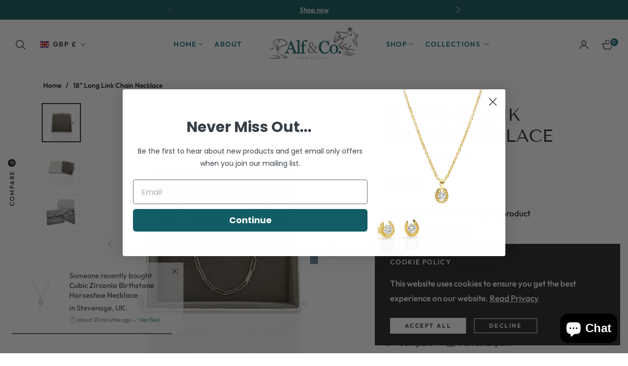

--- FILE ---
content_type: text/html; charset=utf-8
request_url: https://www.alfandcojewellery.co.uk/products/18-long-link-chain-necklace
body_size: 104047
content:
<!doctype html>
<html class="no-js " lang="en">
  <head>
    <meta charset="utf-8">
    <meta http-equiv="X-UA-Compatible" content="IE=edge,chrome=1">
    <meta name="viewport" content="width=device-width,initial-scale=1, maximum-scale=1">
    <meta name="theme-color" content="#282828">
    <meta name="format-detection" content="telephone=no">
    <link rel="canonical" href="https://www.alfandcojewellery.co.uk/products/18-long-link-chain-necklace">
    <link rel="dns-prefetch" href="https://www.alfandcojewellery.co.uk" crossorigin>
    <link rel="dns-prefetch" href="https://alf-and-co-jewellery.myshopify.com" crossorigin>
    <link rel="dns-prefetch" href="https://cdn.shopify.com" crossorigin>
    <link rel="dns-prefetch" href="https://fonts.shopifycdn.com" crossorigin>
  	<link rel="preconnect" href="https//fonts.shopifycdn.com/" crossorigin>
    <link rel="preconnect" href="https//cdn.shopify.com" crossorigin>
    
    <link rel="preconnect" href="https://fonts.shopifycdn.com" crossorigin><link rel="preload" as="font" href="//www.alfandcojewellery.co.uk/cdn/fonts/tenor_sans/tenorsans_n4.966071a72c28462a9256039d3e3dc5b0cf314f65.woff2" type="font/woff2" crossorigin>
    <link rel="preload" as="font" href="//www.alfandcojewellery.co.uk/cdn/fonts/tenor_sans/tenorsans_n4.2282841d948f9649ba5c3cad6ea46df268141820.woff" type="font/woff" crossorigin><link rel="preload" as="font" href="//www.alfandcojewellery.co.uk/cdn/fonts/outfit/outfit_n3.8c97ae4c4fac7c2ea467a6dc784857f4de7e0e37.woff2" type="font/woff2" crossorigin>
    <link rel="preload" as="font" href="//www.alfandcojewellery.co.uk/cdn/fonts/outfit/outfit_n3.b50a189ccde91f9bceee88f207c18c09f0b62a7b.woff" type="font/woff" crossorigin><title>
      Country and Equestrian Lovers Gifts - UK 925 Silver Horseshoe Necklace
      
      
      
        &ndash;
        Alf and Co Jewellery
      
    </title><meta name="description" content="Gifts for Horse Lovers - Equestrian Jewellery for horse lovers. Beautifully designed 925 Sterling Silver Horse Sparkly Horseshoe Necklace - Alf &amp; Co. Jewellery. Ready to ship next day UK.">
      <!-- /snippets/social-meta-tags.liquid --><meta property="og:site_name" content="Alf and Co Jewellery">
<meta property="og:url" content="https://www.alfandcojewellery.co.uk/products/18-long-link-chain-necklace">
<meta property="og:title" content="18” Long Link Chain Necklace">
<meta property="og:type" content="product">
<meta property="og:description" content="Gifts for Horse Lovers - Equestrian Jewellery for horse lovers. Beautifully designed 925 Sterling Silver Horse Sparkly Horseshoe Necklace - Alf &amp; Co. Jewellery. Ready to ship next day UK."><meta property="og:price:amount" content="40.00">
  <meta property="og:price:currency" content="GBP"><meta property="og:image" content="http://www.alfandcojewellery.co.uk/cdn/shop/products/image_2bce5bab-a434-433b-bb50-24e5ba385539.png?crop=center&height=1200&v=1661115687&width=1200"><meta property="og:image" content="http://www.alfandcojewellery.co.uk/cdn/shop/products/image_64bb7176-06e8-4c84-a47d-cb5df696d54a.png?crop=center&height=1200&v=1661115696&width=1200"><meta property="og:image" content="http://www.alfandcojewellery.co.uk/cdn/shop/products/image_eab5d83d-24a2-4fd5-9fe3-7c1adcaf9f41.jpg?crop=center&height=1200&v=1667654707&width=1200">
<meta property="og:image:secure_url" content="https://www.alfandcojewellery.co.uk/cdn/shop/products/image_2bce5bab-a434-433b-bb50-24e5ba385539.png?v=1661115687&width=1200"><meta property="og:image:secure_url" content="https://www.alfandcojewellery.co.uk/cdn/shop/products/image_64bb7176-06e8-4c84-a47d-cb5df696d54a.png?v=1661115696&width=1200"><meta property="og:image:secure_url" content="https://www.alfandcojewellery.co.uk/cdn/shop/products/image_eab5d83d-24a2-4fd5-9fe3-7c1adcaf9f41.jpg?v=1667654707&width=1200">
<meta name="twitter:card" content="summary_large_image">
<meta name="twitter:title" content="18” Long Link Chain Necklace">
<meta name="twitter:description" content="Gifts for Horse Lovers - Equestrian Jewellery for horse lovers. Beautifully designed 925 Sterling Silver Horse Sparkly Horseshoe Necklace - Alf &amp; Co. Jewellery. Ready to ship next day UK.">
<script>
  document.documentElement.className = document.documentElement.className.replace('no-js', 'js');
</script><style>
article,aside,figcaption,figure,footer,header,hgroup,main,nav,section{display:block}body{margin:0;font-family:-apple-system,BlinkMacSystemFont,"Segoe UI",Roboto,"Helvetica Neue",Arial,"Noto Sans",sans-serif,"Apple Color Emoji","Segoe UI Emoji","Segoe UI Symbol","Noto Color Emoji";font-size:1rem;font-weight:400;line-height:1.5;color:#212529;text-align:left;background-color:#fff}[tabindex="-1"]:focus{outline:0!important}hr{box-sizing:content-box;height:0;overflow:visible}h1,h2,h3,h4,h5,h6{margin-top:0;margin-bottom:.5rem}p{margin-top:0;margin-bottom:1rem}abbr[data-original-title],abbr[title]{text-decoration:underline;-webkit-text-decoration:underline dotted;text-decoration:underline dotted;cursor:help;border-bottom:0;-webkit-text-decoration-skip-ink:none;text-decoration-skip-ink:none}address{margin-bottom:1rem;font-style:normal;line-height:inherit}dl,ol,ul{margin-top:0;margin-bottom:1rem}ol ol,ol ul,ul ol,ul ul{margin-bottom:0}dt{font-weight:700}dd{margin-bottom:.5rem;margin-left:0}blockquote{margin:0 0 1rem}b,strong{font-weight:bolder}small{font-size:80%}sub,sup{position:relative;font-size:75%;line-height:0;vertical-align:baseline}sub{bottom:-.25em}sup{top:-.5em}a{color:#007bff;text-decoration:none;background-color:transparent}a:hover{color:#0056b3;text-decoration:underline}a:not([href]):not([tabindex]){color:inherit;text-decoration:none}a:not([href]):not([tabindex]):focus,a:not([href]):not([tabindex]):hover{color:inherit;text-decoration:none}a:not([href]):not([tabindex]):focus{outline:0}code,kbd,pre,samp{font-family:SFMono-Regular,Menlo,Monaco,Consolas,"Liberation Mono","Courier New",monospace;font-size:1em}pre{margin-top:0;margin-bottom:1rem;overflow:auto}figure{margin:0 0 1rem}img{vertical-align:middle;border-style:none}svg{overflow:hidden;vertical-align:middle}table{border-collapse:collapse}caption{padding-top:.75rem;padding-bottom:.75rem;color:#6c757d;text-align:left;caption-side:bottom}th{text-align:inherit}label{display:inline-block;margin-bottom:.5rem}button{border-radius:0}button:focus{outline:1px dotted;outline:5px auto -webkit-focus-ring-color}button,input,optgroup,select,textarea{margin:0;font-family:inherit;font-size:inherit;line-height:inherit}button,input{overflow:visible}button,select{text-transform:none}select{word-wrap:normal}[type=button],[type=reset],[type=submit],button{-webkit-appearance:button}[type=button]:not(:disabled),[type=reset]:not(:disabled),[type=submit]:not(:disabled),button:not(:disabled){cursor:pointer}[type=button]::-moz-focus-inner,[type=reset]::-moz-focus-inner,[type=submit]::-moz-focus-inner,button::-moz-focus-inner{padding:0;border-style:none}input[type=checkbox],input[type=radio]{box-sizing:border-box;padding:0}input[type=date],input[type=datetime-local],input[type=month],input[type=time]{-webkit-appearance:listbox}textarea{overflow:auto;resize:vertical}fieldset{min-width:0;padding:0;margin:0;border:0}legend{display:block;width:100%;max-width:100%;padding:0;margin-bottom:.5rem;font-size:1.5rem;line-height:inherit;color:inherit;white-space:normal}progress{vertical-align:baseline}[type=number]::-webkit-inner-spin-button,[type=number]::-webkit-outer-spin-button{height:auto}[type=search]{outline-offset:-2px;-webkit-appearance:none}[type=search]::-webkit-search-decoration{-webkit-appearance:none}::-webkit-file-upload-button{font:inherit;-webkit-appearance:button}output{display:inline-block}summary{display:list-item;cursor:pointer}template{display:none}[hidden]{display:none!important}.h1,.h2,.h3,.h4,.h5,.h6,h1,h2,h3,h4,h5,h6{margin-bottom:.5rem;font-weight:600;line-height:1.2}.h1,h1{font-size:2.5rem}.h2,h2{font-size:2rem}.h3,h3{font-size:1.75rem}.h4,h4{font-size:1.5rem}.h5,h5{font-size:1.25rem}.h6,h6{font-size:1rem}.lead{font-size:1.25rem;font-weight:300}.display-1{font-size:6rem;font-weight:300;line-height:1.2}.display-2{font-size:5.5rem;font-weight:300;line-height:1.2}.display-3{font-size:4.5rem;font-weight:300;line-height:1.2}.display-4{font-size:3.5rem;font-weight:300;line-height:1.2}hr{margin-top:1rem;margin-bottom:1rem;border:0;border-top:1px solid rgba(0,0,0,.1)}.small,small{font-size:80%;font-weight:400}.mark,mark{padding:.2em;background-color:#fcf8e3}.list-unstyled{padding-left:0;list-style:none}.list-inline{padding-left:0;list-style:none}.list-inline-item{display:inline-block}.list-inline-item:not(:last-child){margin-right:.5rem}.initialism{font-size:90%;text-transform:uppercase}.blockquote{margin-bottom:1rem;font-size:1.25rem}.blockquote-footer{display:block;font-size:80%;color:#6c757d}.blockquote-footer::before{content:"\2014\00A0"}.img-fluid{max-width:100%;height:auto}.img-thumbnail{padding:.25rem;background-color:#fff;border:1px solid #dee2e6;border-radius:.25rem;max-width:100%;height:auto}.figure{display:inline-block}.figure-img{margin-bottom:.5rem;line-height:1}.figure-caption{font-size:90%;color:#6c757d}code{font-size:87.5%;color:#e83e8c;word-break:break-word}a>code{color:inherit}kbd{padding:.2rem .4rem;font-size:87.5%;color:#fff;background-color:#212529;border-radius:.2rem}kbd kbd{padding:0;font-size:100%;font-weight:700}pre{display:block;font-size:87.5%;color:#212529}pre code{font-size:inherit;color:inherit;word-break:normal}.pre-scrollable{max-height:340px;overflow-y:scroll}.container{width:100%;padding-right:15px;padding-left:15px;margin-right:auto;margin-left:auto}@media (min-width:576px){.container{max-width:540px}}@media (min-width:768px){.container{max-width:720px}}@media (min-width:992px){.container{max-width:960px}}@media (min-width:1200px){.container{max-width:1140px}}.container-fluid{width:100%;padding-right:15px;padding-left:15px;margin-right:auto;margin-left:auto}.row{display:-ms-flexbox;display:flex;-ms-flex-wrap:wrap;flex-wrap:wrap;margin-right:-15px;margin-left:-15px}.no-gutters{margin-right:0;margin-left:0}.no-gutters>.col,.no-gutters>[class*=col-]{padding-right:0;padding-left:0}.col,.col-1,.col-10,.col-11,.col-12,.col-2,.col-3,.col-4,.col-5,.col-6,.col-7,.col-8,.col-9,.col-auto,.col-lg,.col-lg-1,.col-lg-10,.col-lg-11,.col-lg-12,.col-lg-2,.col-lg-3,.col-lg-4,.col-lg-5,.col-lg-6,.col-lg-7,.col-lg-8,.col-lg-9,.col-lg-auto,.col-md,.col-md-1,.col-md-10,.col-md-11,.col-md-12,.col-md-2,.col-md-3,.col-md-4,.col-md-5,.col-md-6,.col-md-7,.col-md-8,.col-md-9,.col-md-auto,.col-sm,.col-sm-1,.col-sm-10,.col-sm-11,.col-sm-12,.col-sm-2,.col-sm-3,.col-sm-4,.col-sm-5,.col-sm-6,.col-sm-7,.col-sm-8,.col-sm-9,.col-sm-auto,.col-xl,.col-xl-1,.col-xl-10,.col-xl-11,.col-xl-12,.col-xl-2,.col-xl-3,.col-xl-4,.col-xl-5,.col-xl-6,.col-xl-7,.col-xl-8,.col-xl-9,.col-xl-auto{position:relative;width:100%;padding-right:15px;padding-left:15px}.col{-ms-flex-preferred-size:0;flex-basis:0;-ms-flex-positive:1;flex-grow:1;max-width:100%}.col-auto{-ms-flex:0 0 auto;flex:0 0 auto;width:auto;max-width:100%}.col-1{-ms-flex:0 0 8.333333%;flex:0 0 8.333333%;max-width:8.333333%}.col-2{-ms-flex:0 0 16.666667%;flex:0 0 16.666667%;max-width:16.666667%}.col-3{-ms-flex:0 0 25%;flex:0 0 25%;max-width:25%}.col-4{-ms-flex:0 0 33.333333%;flex:0 0 33.333333%;max-width:33.333333%}.col-5{-ms-flex:0 0 41.666667%;flex:0 0 41.666667%;max-width:41.666667%}.col-6{-ms-flex:0 0 50%;flex:0 0 50%;max-width:50%}.col-7{-ms-flex:0 0 58.333333%;flex:0 0 58.333333%;max-width:58.333333%}.col-8{-ms-flex:0 0 66.666667%;flex:0 0 66.666667%;max-width:66.666667%}.col-9{-ms-flex:0 0 75%;flex:0 0 75%;max-width:75%}.col-10{-ms-flex:0 0 83.333333%;flex:0 0 83.333333%;max-width:83.333333%}.col-11{-ms-flex:0 0 91.666667%;flex:0 0 91.666667%;max-width:91.666667%}.col-12{-ms-flex:0 0 100%;flex:0 0 100%;max-width:100%}.order-first{-ms-flex-order:-1;order:-1}.order-last{-ms-flex-order:13;order:13}.order-0{-ms-flex-order:0;order:0}.order-1{-ms-flex-order:1;order:1}.order-2{-ms-flex-order:2;order:2}.order-3{-ms-flex-order:3;order:3}.order-4{-ms-flex-order:4;order:4}.order-5{-ms-flex-order:5;order:5}.order-6{-ms-flex-order:6;order:6}.order-7{-ms-flex-order:7;order:7}.order-8{-ms-flex-order:8;order:8}.order-9{-ms-flex-order:9;order:9}.order-10{-ms-flex-order:10;order:10}.order-11{-ms-flex-order:11;order:11}.order-12{-ms-flex-order:12;order:12}.offset-1{margin-left:8.333333%}.offset-2{margin-left:16.666667%}.offset-3{margin-left:25%}.offset-4{margin-left:33.333333%}.offset-5{margin-left:41.666667%}.offset-6{margin-left:50%}.offset-7{margin-left:58.333333%}.offset-8{margin-left:66.666667%}.offset-9{margin-left:75%}.offset-10{margin-left:83.333333%}.offset-11{margin-left:91.666667%}@media (min-width:576px){.col-sm{-ms-flex-preferred-size:0;flex-basis:0;-ms-flex-positive:1;flex-grow:1;max-width:100%}.col-sm-auto{-ms-flex:0 0 auto;flex:0 0 auto;width:auto;max-width:100%}.col-sm-1{-ms-flex:0 0 8.333333%;flex:0 0 8.333333%;max-width:8.333333%}.col-sm-2{-ms-flex:0 0 16.666667%;flex:0 0 16.666667%;max-width:16.666667%}.col-sm-3{-ms-flex:0 0 25%;flex:0 0 25%;max-width:25%}.col-sm-4{-ms-flex:0 0 33.333333%;flex:0 0 33.333333%;max-width:33.333333%}.col-sm-5{-ms-flex:0 0 41.666667%;flex:0 0 41.666667%;max-width:41.666667%}.col-sm-6{-ms-flex:0 0 50%;flex:0 0 50%;max-width:50%}.col-sm-7{-ms-flex:0 0 58.333333%;flex:0 0 58.333333%;max-width:58.333333%}.col-sm-8{-ms-flex:0 0 66.666667%;flex:0 0 66.666667%;max-width:66.666667%}.col-sm-9{-ms-flex:0 0 75%;flex:0 0 75%;max-width:75%}.col-sm-10{-ms-flex:0 0 83.333333%;flex:0 0 83.333333%;max-width:83.333333%}.col-sm-11{-ms-flex:0 0 91.666667%;flex:0 0 91.666667%;max-width:91.666667%}.col-sm-12{-ms-flex:0 0 100%;flex:0 0 100%;max-width:100%}.order-sm-first{-ms-flex-order:-1;order:-1}.order-sm-last{-ms-flex-order:13;order:13}.order-sm-0{-ms-flex-order:0;order:0}.order-sm-1{-ms-flex-order:1;order:1}.order-sm-2{-ms-flex-order:2;order:2}.order-sm-3{-ms-flex-order:3;order:3}.order-sm-4{-ms-flex-order:4;order:4}.order-sm-5{-ms-flex-order:5;order:5}.order-sm-6{-ms-flex-order:6;order:6}.order-sm-7{-ms-flex-order:7;order:7}.order-sm-8{-ms-flex-order:8;order:8}.order-sm-9{-ms-flex-order:9;order:9}.order-sm-10{-ms-flex-order:10;order:10}.order-sm-11{-ms-flex-order:11;order:11}.order-sm-12{-ms-flex-order:12;order:12}.offset-sm-0{margin-left:0}.offset-sm-1{margin-left:8.333333%}.offset-sm-2{margin-left:16.666667%}.offset-sm-3{margin-left:25%}.offset-sm-4{margin-left:33.333333%}.offset-sm-5{margin-left:41.666667%}.offset-sm-6{margin-left:50%}.offset-sm-7{margin-left:58.333333%}.offset-sm-8{margin-left:66.666667%}.offset-sm-9{margin-left:75%}.offset-sm-10{margin-left:83.333333%}.offset-sm-11{margin-left:91.666667%}}@media (min-width:768px){.col-md{-ms-flex-preferred-size:0;flex-basis:0;-ms-flex-positive:1;flex-grow:1;max-width:100%}.col-md-auto{-ms-flex:0 0 auto;flex:0 0 auto;width:auto;max-width:100%}.col-md-1{-ms-flex:0 0 8.333333%;flex:0 0 8.333333%;max-width:8.333333%}.col-md-2{-ms-flex:0 0 16.666667%;flex:0 0 16.666667%;max-width:16.666667%}.col-md-3{-ms-flex:0 0 25%;flex:0 0 25%;max-width:25%}.col-md-4{-ms-flex:0 0 33.333333%;flex:0 0 33.333333%;max-width:33.333333%}.col-md-5{-ms-flex:0 0 41.666667%;flex:0 0 41.666667%;max-width:41.666667%}.col-md-6{-ms-flex:0 0 50%;flex:0 0 50%;max-width:50%}.col-md-7{-ms-flex:0 0 58.333333%;flex:0 0 58.333333%;max-width:58.333333%}.col-md-8{-ms-flex:0 0 66.666667%;flex:0 0 66.666667%;max-width:66.666667%}.col-md-9{-ms-flex:0 0 75%;flex:0 0 75%;max-width:75%}.col-md-10{-ms-flex:0 0 83.333333%;flex:0 0 83.333333%;max-width:83.333333%}.col-md-11{-ms-flex:0 0 91.666667%;flex:0 0 91.666667%;max-width:91.666667%}.col-md-12{-ms-flex:0 0 100%;flex:0 0 100%;max-width:100%}.order-md-first{-ms-flex-order:-1;order:-1}.order-md-last{-ms-flex-order:13;order:13}.order-md-0{-ms-flex-order:0;order:0}.order-md-1{-ms-flex-order:1;order:1}.order-md-2{-ms-flex-order:2;order:2}.order-md-3{-ms-flex-order:3;order:3}.order-md-4{-ms-flex-order:4;order:4}.order-md-5{-ms-flex-order:5;order:5}.order-md-6{-ms-flex-order:6;order:6}.order-md-7{-ms-flex-order:7;order:7}.order-md-8{-ms-flex-order:8;order:8}.order-md-9{-ms-flex-order:9;order:9}.order-md-10{-ms-flex-order:10;order:10}.order-md-11{-ms-flex-order:11;order:11}.order-md-12{-ms-flex-order:12;order:12}.offset-md-0{margin-left:0}.offset-md-1{margin-left:8.333333%}.offset-md-2{margin-left:16.666667%}.offset-md-3{margin-left:25%}.offset-md-4{margin-left:33.333333%}.offset-md-5{margin-left:41.666667%}.offset-md-6{margin-left:50%}.offset-md-7{margin-left:58.333333%}.offset-md-8{margin-left:66.666667%}.offset-md-9{margin-left:75%}.offset-md-10{margin-left:83.333333%}.offset-md-11{margin-left:91.666667%}}@media (min-width:992px){.col-lg{-ms-flex-preferred-size:0;flex-basis:0;-ms-flex-positive:1;flex-grow:1;max-width:100%}.col-lg-auto{-ms-flex:0 0 auto;flex:0 0 auto;width:auto;max-width:100%}.col-lg-1{-ms-flex:0 0 8.333333%;flex:0 0 8.333333%;max-width:8.333333%}.col-lg-2{-ms-flex:0 0 16.666667%;flex:0 0 16.666667%;max-width:16.666667%}.col-lg-3{-ms-flex:0 0 25%;flex:0 0 25%;max-width:25%}.col-lg-4{-ms-flex:0 0 33.333333%;flex:0 0 33.333333%;max-width:33.333333%}.col-lg-5{-ms-flex:0 0 41.666667%;flex:0 0 41.666667%;max-width:41.666667%}.col-lg-6{-ms-flex:0 0 50%;flex:0 0 50%;max-width:50%}.col-lg-7{-ms-flex:0 0 58.333333%;flex:0 0 58.333333%;max-width:58.333333%}.col-lg-8{-ms-flex:0 0 66.666667%;flex:0 0 66.666667%;max-width:66.666667%}.col-lg-9{-ms-flex:0 0 75%;flex:0 0 75%;max-width:75%}.col-lg-10{-ms-flex:0 0 83.333333%;flex:0 0 83.333333%;max-width:83.333333%}.col-lg-11{-ms-flex:0 0 91.666667%;flex:0 0 91.666667%;max-width:91.666667%}.col-lg-12{-ms-flex:0 0 100%;flex:0 0 100%;max-width:100%}.order-lg-first{-ms-flex-order:-1;order:-1}.order-lg-last{-ms-flex-order:13;order:13}.order-lg-0{-ms-flex-order:0;order:0}.order-lg-1{-ms-flex-order:1;order:1}.order-lg-2{-ms-flex-order:2;order:2}.order-lg-3{-ms-flex-order:3;order:3}.order-lg-4{-ms-flex-order:4;order:4}.order-lg-5{-ms-flex-order:5;order:5}.order-lg-6{-ms-flex-order:6;order:6}.order-lg-7{-ms-flex-order:7;order:7}.order-lg-8{-ms-flex-order:8;order:8}.order-lg-9{-ms-flex-order:9;order:9}.order-lg-10{-ms-flex-order:10;order:10}.order-lg-11{-ms-flex-order:11;order:11}.order-lg-12{-ms-flex-order:12;order:12}.offset-lg-0{margin-left:0}.offset-lg-1{margin-left:8.333333%}.offset-lg-2{margin-left:16.666667%}.offset-lg-3{margin-left:25%}.offset-lg-4{margin-left:33.333333%}.offset-lg-5{margin-left:41.666667%}.offset-lg-6{margin-left:50%}.offset-lg-7{margin-left:58.333333%}.offset-lg-8{margin-left:66.666667%}.offset-lg-9{margin-left:75%}.offset-lg-10{margin-left:83.333333%}.offset-lg-11{margin-left:91.666667%}}@media (min-width:1200px){.col-xl{-ms-flex-preferred-size:0;flex-basis:0;-ms-flex-positive:1;flex-grow:1;max-width:100%}.col-xl-auto{-ms-flex:0 0 auto;flex:0 0 auto;width:auto;max-width:100%}.col-xl-1{-ms-flex:0 0 8.333333%;flex:0 0 8.333333%;max-width:8.333333%}.col-xl-2{-ms-flex:0 0 16.666667%;flex:0 0 16.666667%;max-width:16.666667%}.col-xl-3{-ms-flex:0 0 25%;flex:0 0 25%;max-width:25%}.col-xl-4{-ms-flex:0 0 33.333333%;flex:0 0 33.333333%;max-width:33.333333%}.col-xl-5{-ms-flex:0 0 41.666667%;flex:0 0 41.666667%;max-width:41.666667%}.col-xl-6{-ms-flex:0 0 50%;flex:0 0 50%;max-width:50%}.col-xl-7{-ms-flex:0 0 58.333333%;flex:0 0 58.333333%;max-width:58.333333%}.col-xl-8{-ms-flex:0 0 66.666667%;flex:0 0 66.666667%;max-width:66.666667%}.col-xl-9{-ms-flex:0 0 75%;flex:0 0 75%;max-width:75%}.col-xl-10{-ms-flex:0 0 83.333333%;flex:0 0 83.333333%;max-width:83.333333%}.col-xl-11{-ms-flex:0 0 91.666667%;flex:0 0 91.666667%;max-width:91.666667%}.col-xl-12{-ms-flex:0 0 100%;flex:0 0 100%;max-width:100%}.order-xl-first{-ms-flex-order:-1;order:-1}.order-xl-last{-ms-flex-order:13;order:13}.order-xl-0{-ms-flex-order:0;order:0}.order-xl-1{-ms-flex-order:1;order:1}.order-xl-2{-ms-flex-order:2;order:2}.order-xl-3{-ms-flex-order:3;order:3}.order-xl-4{-ms-flex-order:4;order:4}.order-xl-5{-ms-flex-order:5;order:5}.order-xl-6{-ms-flex-order:6;order:6}.order-xl-7{-ms-flex-order:7;order:7}.order-xl-8{-ms-flex-order:8;order:8}.order-xl-9{-ms-flex-order:9;order:9}.order-xl-10{-ms-flex-order:10;order:10}.order-xl-11{-ms-flex-order:11;order:11}.order-xl-12{-ms-flex-order:12;order:12}.offset-xl-0{margin-left:0}.offset-xl-1{margin-left:8.333333%}.offset-xl-2{margin-left:16.666667%}.offset-xl-3{margin-left:25%}.offset-xl-4{margin-left:33.333333%}.offset-xl-5{margin-left:41.666667%}.offset-xl-6{margin-left:50%}.offset-xl-7{margin-left:58.333333%}.offset-xl-8{margin-left:66.666667%}.offset-xl-9{margin-left:75%}.offset-xl-10{margin-left:83.333333%}.offset-xl-11{margin-left:91.666667%}}.table{width:100%;margin-bottom:1rem;color:#212529}.table td,.table th{padding:.75rem;vertical-align:top;border-top:1px solid #dee2e6}.table thead th{vertical-align:bottom;border-bottom:2px solid #dee2e6}.table tbody+tbody{border-top:2px solid #dee2e6}.table-sm td,.table-sm th{padding:.3rem}.table-bordered{border:1px solid #dee2e6}.table-bordered td,.table-bordered th{border:1px solid #dee2e6}.table-bordered thead td,.table-bordered thead th{border-bottom-width:2px}.table-borderless tbody+tbody,.table-borderless td,.table-borderless th,.table-borderless thead th{border:0}.table-striped tbody tr:nth-of-type(odd){background-color:rgba(0,0,0,.05)}.table-hover tbody tr:hover{color:#212529;background-color:rgba(0,0,0,.075)}.table-primary,.table-primary>td,.table-primary>th{background-color:#b8daff}.table-primary tbody+tbody,.table-primary td,.table-primary th,.table-primary thead th{border-color:#7abaff}.table-hover .table-primary:hover{background-color:#9fcdff}.table-hover .table-primary:hover>td,.table-hover .table-primary:hover>th{background-color:#9fcdff}.table-secondary,.table-secondary>td,.table-secondary>th{background-color:#d6d8db}.table-secondary tbody+tbody,.table-secondary td,.table-secondary th,.table-secondary thead th{border-color:#b3b7bb}.table-hover .table-secondary:hover{background-color:#c8cbcf}.table-hover .table-secondary:hover>td,.table-hover .table-secondary:hover>th{background-color:#c8cbcf}.table-success,.table-success>td,.table-success>th{background-color:#c3e6cb}.table-success tbody+tbody,.table-success td,.table-success th,.table-success thead th{border-color:#8fd19e}.table-hover .table-success:hover{background-color:#b1dfbb}.table-hover .table-success:hover>td,.table-hover .table-success:hover>th{background-color:#b1dfbb}.table-info,.table-info>td,.table-info>th{background-color:#bee5eb}.table-info tbody+tbody,.table-info td,.table-info th,.table-info thead th{border-color:#86cfda}.table-hover .table-info:hover{background-color:#abdde5}.table-hover .table-info:hover>td,.table-hover .table-info:hover>th{background-color:#abdde5}.table-warning,.table-warning>td,.table-warning>th{background-color:#ffeeba}.table-warning tbody+tbody,.table-warning td,.table-warning th,.table-warning thead th{border-color:#ffdf7e}.table-hover .table-warning:hover{background-color:#ffe8a1}.table-hover .table-warning:hover>td,.table-hover .table-warning:hover>th{background-color:#ffe8a1}.table-danger,.table-danger>td,.table-danger>th{background-color:#f5c6cb}.table-danger tbody+tbody,.table-danger td,.table-danger th,.table-danger thead th{border-color:#ed969e}.table-hover .table-danger:hover{background-color:#f1b0b7}.table-hover .table-danger:hover>td,.table-hover .table-danger:hover>th{background-color:#f1b0b7}.table-light,.table-light>td,.table-light>th{background-color:#fdfdfe}.table-light tbody+tbody,.table-light td,.table-light th,.table-light thead th{border-color:#fbfcfc}.table-hover .table-light:hover{background-color:#ececf6}.table-hover .table-light:hover>td,.table-hover .table-light:hover>th{background-color:#ececf6}.table-dark,.table-dark>td,.table-dark>th{background-color:#c6c8ca}.table-dark tbody+tbody,.table-dark td,.table-dark th,.table-dark thead th{border-color:#95999c}.table-hover .table-dark:hover{background-color:#b9bbbe}.table-hover .table-dark:hover>td,.table-hover .table-dark:hover>th{background-color:#b9bbbe}.table-active,.table-active>td,.table-active>th{background-color:rgba(0,0,0,.075)}.table-hover .table-active:hover{background-color:rgba(0,0,0,.075)}.table-hover .table-active:hover>td,.table-hover .table-active:hover>th{background-color:rgba(0,0,0,.075)}.table .thead-dark th{color:#fff;background-color:#343a40;border-color:#454d55}.table .thead-light th{color:#495057;background-color:#e9ecef;border-color:#dee2e6}.table-dark{color:#fff;background-color:#343a40}.table-dark td,.table-dark th,.table-dark thead th{border-color:#454d55}.table-dark.table-bordered{border:0}.table-dark.table-striped tbody tr:nth-of-type(odd){background-color:rgba(255,255,255,.05)}.table-dark.table-hover tbody tr:hover{color:#fff;background-color:rgba(255,255,255,.075)}@media (max-width:575.98px){.table-responsive-sm{display:block;width:100%;overflow-x:auto;-webkit-overflow-scrolling:touch}.table-responsive-sm>.table-bordered{border:0}}@media (max-width:767.98px){.table-responsive-md{display:block;width:100%;overflow-x:auto;-webkit-overflow-scrolling:touch}.table-responsive-md>.table-bordered{border:0}}@media (max-width:991.98px){.table-responsive-lg{display:block;width:100%;overflow-x:auto;-webkit-overflow-scrolling:touch}.table-responsive-lg>.table-bordered{border:0}}@media (max-width:1199.98px){.table-responsive-xl{display:block;width:100%;overflow-x:auto;-webkit-overflow-scrolling:touch}.table-responsive-xl>.table-bordered{border:0}}.table-responsive{display:block;width:100%;overflow-x:auto;-webkit-overflow-scrolling:touch}.table-responsive>.table-bordered{border:0}.form-control{display:block;width:100%;height:calc(1.5em + .75rem + 2px);padding:.375rem .75rem;font-size:1rem;font-weight:400;line-height:1.5;color:#495057;background-color:#fff;background-clip:padding-box;border:1px solid #ced4da;border-radius:.25rem;transition:border-color .15s ease-in-out,box-shadow .15s ease-in-out}@media (prefers-reduced-motion:reduce){.form-control{transition:none}}.form-control::-ms-expand{background-color:transparent;border:0}.form-control:focus{color:#495057;background-color:#fff;border-color:#80bdff;outline:0;box-shadow:0 0 0 .2rem rgba(0,123,255,.25)}.form-control::-webkit-input-placeholder{color:#6c757d;opacity:1}.form-control::-moz-placeholder{color:#6c757d;opacity:1}.form-control:-ms-input-placeholder{color:#6c757d;opacity:1}.form-control::-ms-input-placeholder{color:#6c757d;opacity:1}.form-control::placeholder{color:#6c757d;opacity:1}.form-control:disabled,.form-control[readonly]{background-color:#e9ecef;opacity:1}select.form-control:focus::-ms-value{color:#495057;background-color:#fff}.form-control-file,.form-control-range{display:block;width:100%}.col-form-label{padding-top:calc(.375rem + 1px);padding-bottom:calc(.375rem + 1px);margin-bottom:0;font-size:inherit;line-height:1.5}.col-form-label-lg{padding-top:calc(.5rem + 1px);padding-bottom:calc(.5rem + 1px);font-size:1.25rem;line-height:1.5}.col-form-label-sm{padding-top:calc(.25rem + 1px);padding-bottom:calc(.25rem + 1px);font-size:.875rem;line-height:1.5}.form-control-plaintext{display:block;width:100%;padding-top:.375rem;padding-bottom:.375rem;margin-bottom:0;line-height:1.5;color:#212529;background-color:transparent;border:solid transparent;border-width:1px 0}.form-control-plaintext.form-control-lg,.form-control-plaintext.form-control-sm{padding-right:0;padding-left:0}.form-control-sm{height:calc(1.5em + .5rem + 2px);padding:.25rem .5rem;font-size:.875rem;line-height:1.5;border-radius:.2rem}.form-control-lg{height:calc(1.5em + 1rem + 2px);padding:.5rem 1rem;font-size:1.25rem;line-height:1.5;border-radius:.3rem}select.form-control[multiple],select.form-control[size]{height:auto}textarea.form-control{height:auto}.form-group{margin-bottom:1rem}.form-text{display:block;margin-top:.25rem}.form-row{display:-ms-flexbox;display:flex;-ms-flex-wrap:wrap;flex-wrap:wrap;margin-right:-5px;margin-left:-5px}.form-row>.col,.form-row>[class*=col-]{padding-right:5px;padding-left:5px}.form-check{position:relative;display:block;padding-left:1.25rem}.form-check-input{position:absolute;margin-top:.3rem;margin-left:-1.25rem}.form-check-input:disabled~.form-check-label{color:#6c757d}.form-check-label{margin-bottom:0}.form-check-inline{display:-ms-inline-flexbox;display:inline-flex;-ms-flex-align:center;align-items:center;padding-left:0;margin-right:.75rem}.form-check-inline .form-check-input{position:static;margin-top:0;margin-right:.3125rem;margin-left:0}.valid-feedback{display:none;width:100%;margin-top:.25rem;font-size:80%;color:#28a745}.valid-tooltip{position:absolute;top:100%;z-index:5;display:none;max-width:100%;padding:.25rem .5rem;margin-top:.1rem;font-size:.875rem;line-height:1.5;color:#fff;background-color:rgba(40,167,69,.9);border-radius:.25rem}.form-control.is-valid,.was-validated .form-control:valid{border-color:#28a745;padding-right:calc(1.5em + .75rem);background-image:url("data:image/svg+xml,%3csvg xmlns='http://www.w3.org/2000/svg' viewBox='0 0 8 8'%3e%3cpath fill='%2328a745' d='M2.3 6.73L.6 4.53c-.4-1.04.46-1.4 1.1-.8l1.1 1.4 3.4-3.8c.6-.63 1.6-.27 1.2.7l-4 4.6c-.43.5-.8.4-1.1.1z'/%3e%3c/svg%3e");background-repeat:no-repeat;background-position:center right calc(.375em + .1875rem);background-size:calc(.75em + .375rem) calc(.75em + .375rem)}.form-control.is-valid:focus,.was-validated .form-control:valid:focus{border-color:#28a745;box-shadow:0 0 0 .2rem rgba(40,167,69,.25)}.form-control.is-valid~.valid-feedback,.form-control.is-valid~.valid-tooltip,.was-validated .form-control:valid~.valid-feedback,.was-validated .form-control:valid~.valid-tooltip{display:block}.was-validated textarea.form-control:valid,textarea.form-control.is-valid{padding-right:calc(1.5em + .75rem);background-position:top calc(.375em + .1875rem) right calc(.375em + .1875rem)}.custom-select.is-valid,.was-validated .custom-select:valid{border-color:#28a745;padding-right:calc((1em + .75rem) * 3 / 4 + 1.75rem);background:url("data:image/svg+xml,%3csvg xmlns='http://www.w3.org/2000/svg' viewBox='0 0 4 5'%3e%3cpath fill='%23343a40' d='M2 0L0 2h4zm0 5L0 3h4z'/%3e%3c/svg%3e") no-repeat right .75rem center/8px 10px,url("data:image/svg+xml,%3csvg xmlns='http://www.w3.org/2000/svg' viewBox='0 0 8 8'%3e%3cpath fill='%2328a745' d='M2.3 6.73L.6 4.53c-.4-1.04.46-1.4 1.1-.8l1.1 1.4 3.4-3.8c.6-.63 1.6-.27 1.2.7l-4 4.6c-.43.5-.8.4-1.1.1z'/%3e%3c/svg%3e") #fff no-repeat center right 1.75rem/calc(.75em + .375rem) calc(.75em + .375rem)}.custom-select.is-valid:focus,.was-validated .custom-select:valid:focus{border-color:#28a745;box-shadow:0 0 0 .2rem rgba(40,167,69,.25)}.custom-select.is-valid~.valid-feedback,.custom-select.is-valid~.valid-tooltip,.was-validated .custom-select:valid~.valid-feedback,.was-validated .custom-select:valid~.valid-tooltip{display:block}.form-control-file.is-valid~.valid-feedback,.form-control-file.is-valid~.valid-tooltip,.was-validated .form-control-file:valid~.valid-feedback,.was-validated .form-control-file:valid~.valid-tooltip{display:block}.form-check-input.is-valid~.form-check-label,.was-validated .form-check-input:valid~.form-check-label{color:#28a745}.form-check-input.is-valid~.valid-feedback,.form-check-input.is-valid~.valid-tooltip,.was-validated .form-check-input:valid~.valid-feedback,.was-validated .form-check-input:valid~.valid-tooltip{display:block}.custom-control-input.is-valid~.custom-control-label,.was-validated .custom-control-input:valid~.custom-control-label{color:#28a745}.custom-control-input.is-valid~.custom-control-label::before,.was-validated .custom-control-input:valid~.custom-control-label::before{border-color:#28a745}.custom-control-input.is-valid~.valid-feedback,.custom-control-input.is-valid~.valid-tooltip,.was-validated .custom-control-input:valid~.valid-feedback,.was-validated .custom-control-input:valid~.valid-tooltip{display:block}.custom-control-input.is-valid:checked~.custom-control-label::before,.was-validated .custom-control-input:valid:checked~.custom-control-label::before{border-color:#34ce57;background-color:#34ce57}.custom-control-input.is-valid:focus~.custom-control-label::before,.was-validated .custom-control-input:valid:focus~.custom-control-label::before{box-shadow:0 0 0 .2rem rgba(40,167,69,.25)}.custom-control-input.is-valid:focus:not(:checked)~.custom-control-label::before,.was-validated .custom-control-input:valid:focus:not(:checked)~.custom-control-label::before{border-color:#28a745}.custom-file-input.is-valid~.custom-file-label,.was-validated .custom-file-input:valid~.custom-file-label{border-color:#28a745}.custom-file-input.is-valid~.valid-feedback,.custom-file-input.is-valid~.valid-tooltip,.was-validated .custom-file-input:valid~.valid-feedback,.was-validated .custom-file-input:valid~.valid-tooltip{display:block}.custom-file-input.is-valid:focus~.custom-file-label,.was-validated .custom-file-input:valid:focus~.custom-file-label{border-color:#28a745;box-shadow:0 0 0 .2rem rgba(40,167,69,.25)}.invalid-feedback{display:none;width:100%;margin-top:.25rem;font-size:80%;color:#dc3545}.invalid-tooltip{position:absolute;top:100%;z-index:5;display:none;max-width:100%;padding:.25rem .5rem;margin-top:.1rem;font-size:.875rem;line-height:1.5;color:#fff;background-color:rgba(220,53,69,.9);border-radius:.25rem}.form-control.is-invalid,.was-validated .form-control:invalid{border-color:#dc3545;padding-right:calc(1.5em + .75rem);background-image:url("data:image/svg+xml,%3csvg xmlns='http://www.w3.org/2000/svg' fill='%23dc3545' viewBox='-2 -2 7 7'%3e%3cpath stroke='%23dc3545' d='M0 0l3 3m0-3L0 3'/%3e%3ccircle r='.5'/%3e%3ccircle cx='3' r='.5'/%3e%3ccircle cy='3' r='.5'/%3e%3ccircle cx='3' cy='3' r='.5'/%3e%3c/svg%3E");background-repeat:no-repeat;background-position:center right calc(.375em + .1875rem);background-size:calc(.75em + .375rem) calc(.75em + .375rem)}.form-control.is-invalid:focus,.was-validated .form-control:invalid:focus{border-color:#dc3545;box-shadow:0 0 0 .2rem rgba(220,53,69,.25)}.form-control.is-invalid~.invalid-feedback,.form-control.is-invalid~.invalid-tooltip,.was-validated .form-control:invalid~.invalid-feedback,.was-validated .form-control:invalid~.invalid-tooltip{display:block}.was-validated textarea.form-control:invalid,textarea.form-control.is-invalid{padding-right:calc(1.5em + .75rem);background-position:top calc(.375em + .1875rem) right calc(.375em + .1875rem)}.custom-select.is-invalid,.was-validated .custom-select:invalid{border-color:#dc3545;padding-right:calc((1em + .75rem) * 3 / 4 + 1.75rem);background:url("data:image/svg+xml,%3csvg xmlns='http://www.w3.org/2000/svg' viewBox='0 0 4 5'%3e%3cpath fill='%23343a40' d='M2 0L0 2h4zm0 5L0 3h4z'/%3e%3c/svg%3e") no-repeat right .75rem center/8px 10px,url("data:image/svg+xml,%3csvg xmlns='http://www.w3.org/2000/svg' fill='%23dc3545' viewBox='-2 -2 7 7'%3e%3cpath stroke='%23dc3545' d='M0 0l3 3m0-3L0 3'/%3e%3ccircle r='.5'/%3e%3ccircle cx='3' r='.5'/%3e%3ccircle cy='3' r='.5'/%3e%3ccircle cx='3' cy='3' r='.5'/%3e%3c/svg%3E") #fff no-repeat center right 1.75rem/calc(.75em + .375rem) calc(.75em + .375rem)}.custom-select.is-invalid:focus,.was-validated .custom-select:invalid:focus{border-color:#dc3545;box-shadow:0 0 0 .2rem rgba(220,53,69,.25)}.custom-select.is-invalid~.invalid-feedback,.custom-select.is-invalid~.invalid-tooltip,.was-validated .custom-select:invalid~.invalid-feedback,.was-validated .custom-select:invalid~.invalid-tooltip{display:block}.form-control-file.is-invalid~.invalid-feedback,.form-control-file.is-invalid~.invalid-tooltip,.was-validated .form-control-file:invalid~.invalid-feedback,.was-validated .form-control-file:invalid~.invalid-tooltip{display:block}.form-check-input.is-invalid~.form-check-label,.was-validated .form-check-input:invalid~.form-check-label{color:#dc3545}.form-check-input.is-invalid~.invalid-feedback,.form-check-input.is-invalid~.invalid-tooltip,.was-validated .form-check-input:invalid~.invalid-feedback,.was-validated .form-check-input:invalid~.invalid-tooltip{display:block}.custom-control-input.is-invalid~.custom-control-label,.was-validated .custom-control-input:invalid~.custom-control-label{color:#dc3545}.custom-control-input.is-invalid~.custom-control-label::before,.was-validated .custom-control-input:invalid~.custom-control-label::before{border-color:#dc3545}.custom-control-input.is-invalid~.invalid-feedback,.custom-control-input.is-invalid~.invalid-tooltip,.was-validated .custom-control-input:invalid~.invalid-feedback,.was-validated .custom-control-input:invalid~.invalid-tooltip{display:block}.custom-control-input.is-invalid:checked~.custom-control-label::before,.was-validated .custom-control-input:invalid:checked~.custom-control-label::before{border-color:#e4606d;background-color:#e4606d}.custom-control-input.is-invalid:focus~.custom-control-label::before,.was-validated .custom-control-input:invalid:focus~.custom-control-label::before{box-shadow:0 0 0 .2rem rgba(220,53,69,.25)}.custom-control-input.is-invalid:focus:not(:checked)~.custom-control-label::before,.was-validated .custom-control-input:invalid:focus:not(:checked)~.custom-control-label::before{border-color:#dc3545}.custom-file-input.is-invalid~.custom-file-label,.was-validated .custom-file-input:invalid~.custom-file-label{border-color:#dc3545}.custom-file-input.is-invalid~.invalid-feedback,.custom-file-input.is-invalid~.invalid-tooltip,.was-validated .custom-file-input:invalid~.invalid-feedback,.was-validated .custom-file-input:invalid~.invalid-tooltip{display:block}.custom-file-input.is-invalid:focus~.custom-file-label,.was-validated .custom-file-input:invalid:focus~.custom-file-label{border-color:#dc3545;box-shadow:0 0 0 .2rem rgba(220,53,69,.25)}.form-inline{display:-ms-flexbox;display:flex;-ms-flex-flow:row wrap;flex-flow:row wrap;-ms-flex-align:center;align-items:center}.form-inline .form-check{width:100%}@media (min-width:576px){.form-inline label{display:-ms-flexbox;display:flex;-ms-flex-align:center;align-items:center;-ms-flex-pack:center;justify-content:center;margin-bottom:0}.form-inline .form-group{display:-ms-flexbox;display:flex;-ms-flex:0 0 auto;flex:0 0 auto;-ms-flex-flow:row wrap;flex-flow:row wrap;-ms-flex-align:center;align-items:center;margin-bottom:0}.form-inline .form-control{display:inline-block;width:auto;vertical-align:middle}.form-inline .form-control-plaintext{display:inline-block}.form-inline .custom-select,.form-inline .input-group{width:auto}.form-inline .form-check{display:-ms-flexbox;display:flex;-ms-flex-align:center;align-items:center;-ms-flex-pack:center;justify-content:center;width:auto;padding-left:0}.form-inline .form-check-input{position:relative;-ms-flex-negative:0;flex-shrink:0;margin-top:0;margin-right:.25rem;margin-left:0}.form-inline .custom-control{-ms-flex-align:center;align-items:center;-ms-flex-pack:center;justify-content:center}.form-inline .custom-control-label{margin-bottom:0}}.btn{display:inline-block;font-weight:400;color:#212529;text-align:center;vertical-align:middle;-webkit-user-select:none;-moz-user-select:none;-ms-user-select:none;user-select:none;background-color:transparent;border:1px solid transparent;padding:.375rem .75rem;font-size:1rem;line-height:1.5;border-radius:.25rem;transition:color .15s ease-in-out,background-color .15s ease-in-out,border-color .15s ease-in-out,box-shadow .15s ease-in-out}@media (prefers-reduced-motion:reduce){.btn{transition:none}}.btn:hover{color:#212529;text-decoration:none}.btn.focus,.btn:focus{outline:0;box-shadow:0 0 0 .2rem rgba(0,123,255,.25)}.btn.disabled,.btn:disabled{opacity:.65}a.btn.disabled,fieldset:disabled a.btn{pointer-events:none}.btn-primary{color:#fff;background-color:#007bff;border-color:#007bff}.btn-primary:hover{color:#fff;background-color:#0069d9;border-color:#0062cc}.btn-primary.focus,.btn-primary:focus{box-shadow:0 0 0 .2rem rgba(38,143,255,.5)}.btn-primary.disabled,.btn-primary:disabled{color:#fff;background-color:#007bff;border-color:#007bff}.btn-primary:not(:disabled):not(.disabled).active,.btn-primary:not(:disabled):not(.disabled):active,.show>.btn-primary.dropdown-toggle{color:#fff;background-color:#0062cc;border-color:#005cbf}.btn-primary:not(:disabled):not(.disabled).active:focus,.btn-primary:not(:disabled):not(.disabled):active:focus,.show>.btn-primary.dropdown-toggle:focus{box-shadow:0 0 0 .2rem rgba(38,143,255,.5)}.btn-secondary{color:#fff;background-color:#6c757d;border-color:#6c757d}.btn-secondary:hover{color:#fff;background-color:#5a6268;border-color:#545b62}.btn-secondary.focus,.btn-secondary:focus{box-shadow:0 0 0 .2rem rgba(130,138,145,.5)}.btn-secondary.disabled,.btn-secondary:disabled{color:#fff;background-color:#6c757d;border-color:#6c757d}.btn-secondary:not(:disabled):not(.disabled).active,.btn-secondary:not(:disabled):not(.disabled):active,.show>.btn-secondary.dropdown-toggle{color:#fff;background-color:#545b62;border-color:#4e555b}.btn-secondary:not(:disabled):not(.disabled).active:focus,.btn-secondary:not(:disabled):not(.disabled):active:focus,.show>.btn-secondary.dropdown-toggle:focus{box-shadow:0 0 0 .2rem rgba(130,138,145,.5)}.btn-success{color:#fff;background-color:#28a745;border-color:#28a745}.btn-success:hover{color:#fff;background-color:#218838;border-color:#1e7e34}.btn-success.focus,.btn-success:focus{box-shadow:0 0 0 .2rem rgba(72,180,97,.5)}.btn-success.disabled,.btn-success:disabled{color:#fff;background-color:#28a745;border-color:#28a745}.btn-success:not(:disabled):not(.disabled).active,.btn-success:not(:disabled):not(.disabled):active,.show>.btn-success.dropdown-toggle{color:#fff;background-color:#1e7e34;border-color:#1c7430}.btn-success:not(:disabled):not(.disabled).active:focus,.btn-success:not(:disabled):not(.disabled):active:focus,.show>.btn-success.dropdown-toggle:focus{box-shadow:0 0 0 .2rem rgba(72,180,97,.5)}.btn-info{color:#fff;background-color:#17a2b8;border-color:#17a2b8}.btn-info:hover{color:#fff;background-color:#138496;border-color:#117a8b}.btn-info.focus,.btn-info:focus{box-shadow:0 0 0 .2rem rgba(58,176,195,.5)}.btn-info.disabled,.btn-info:disabled{color:#fff;background-color:#17a2b8;border-color:#17a2b8}.btn-info:not(:disabled):not(.disabled).active,.btn-info:not(:disabled):not(.disabled):active,.show>.btn-info.dropdown-toggle{color:#fff;background-color:#117a8b;border-color:#10707f}.btn-info:not(:disabled):not(.disabled).active:focus,.btn-info:not(:disabled):not(.disabled):active:focus,.show>.btn-info.dropdown-toggle:focus{box-shadow:0 0 0 .2rem rgba(58,176,195,.5)}.btn-warning{color:#212529;background-color:#ffc107;border-color:#ffc107}.btn-warning:hover{color:#212529;background-color:#e0a800;border-color:#d39e00}.btn-warning.focus,.btn-warning:focus{box-shadow:0 0 0 .2rem rgba(222,170,12,.5)}.btn-warning.disabled,.btn-warning:disabled{color:#212529;background-color:#ffc107;border-color:#ffc107}.btn-warning:not(:disabled):not(.disabled).active,.btn-warning:not(:disabled):not(.disabled):active,.show>.btn-warning.dropdown-toggle{color:#212529;background-color:#d39e00;border-color:#c69500}.btn-warning:not(:disabled):not(.disabled).active:focus,.btn-warning:not(:disabled):not(.disabled):active:focus,.show>.btn-warning.dropdown-toggle:focus{box-shadow:0 0 0 .2rem rgba(222,170,12,.5)}.btn-danger{color:#fff;background-color:#dc3545;border-color:#dc3545}.btn-danger:hover{color:#fff;background-color:#c82333;border-color:#bd2130}.btn-danger.focus,.btn-danger:focus{box-shadow:0 0 0 .2rem rgba(225,83,97,.5)}.btn-danger.disabled,.btn-danger:disabled{color:#fff;background-color:#dc3545;border-color:#dc3545}.btn-danger:not(:disabled):not(.disabled).active,.btn-danger:not(:disabled):not(.disabled):active,.show>.btn-danger.dropdown-toggle{color:#fff;background-color:#bd2130;border-color:#b21f2d}.btn-danger:not(:disabled):not(.disabled).active:focus,.btn-danger:not(:disabled):not(.disabled):active:focus,.show>.btn-danger.dropdown-toggle:focus{box-shadow:0 0 0 .2rem rgba(225,83,97,.5)}.btn-light{color:#212529;background-color:#f8f9fa;border-color:#f8f9fa}.btn-light:hover{color:#212529;background-color:#e2e6ea;border-color:#dae0e5}.btn-light.focus,.btn-light:focus{box-shadow:0 0 0 .2rem rgba(216,217,219,.5)}.btn-light.disabled,.btn-light:disabled{color:#212529;background-color:#f8f9fa;border-color:#f8f9fa}.btn-light:not(:disabled):not(.disabled).active,.btn-light:not(:disabled):not(.disabled):active,.show>.btn-light.dropdown-toggle{color:#212529;background-color:#dae0e5;border-color:#d3d9df}.btn-light:not(:disabled):not(.disabled).active:focus,.btn-light:not(:disabled):not(.disabled):active:focus,.show>.btn-light.dropdown-toggle:focus{box-shadow:0 0 0 .2rem rgba(216,217,219,.5)}.btn-dark{color:#fff;background-color:#343a40;border-color:#343a40}.btn-dark:hover{color:#fff;background-color:#23272b;border-color:#1d2124}.btn-dark.focus,.btn-dark:focus{box-shadow:0 0 0 .2rem rgba(82,88,93,.5)}.btn-dark.disabled,.btn-dark:disabled{color:#fff;background-color:#343a40;border-color:#343a40}.btn-dark:not(:disabled):not(.disabled).active,.btn-dark:not(:disabled):not(.disabled):active,.show>.btn-dark.dropdown-toggle{color:#fff;background-color:#1d2124;border-color:#171a1d}.btn-dark:not(:disabled):not(.disabled).active:focus,.btn-dark:not(:disabled):not(.disabled):active:focus,.show>.btn-dark.dropdown-toggle:focus{box-shadow:0 0 0 .2rem rgba(82,88,93,.5)}.btn-outline-primary{color:#007bff;border-color:#007bff}.btn-outline-primary:hover{color:#fff;background-color:#007bff;border-color:#007bff}.btn-outline-primary.focus,.btn-outline-primary:focus{box-shadow:0 0 0 .2rem rgba(0,123,255,.5)}.btn-outline-primary.disabled,.btn-outline-primary:disabled{color:#007bff;background-color:transparent}.btn-outline-primary:not(:disabled):not(.disabled).active,.btn-outline-primary:not(:disabled):not(.disabled):active,.show>.btn-outline-primary.dropdown-toggle{color:#fff;background-color:#007bff;border-color:#007bff}.btn-outline-primary:not(:disabled):not(.disabled).active:focus,.btn-outline-primary:not(:disabled):not(.disabled):active:focus,.show>.btn-outline-primary.dropdown-toggle:focus{box-shadow:0 0 0 .2rem rgba(0,123,255,.5)}.btn-outline-secondary{color:#6c757d;border-color:#6c757d}.btn-outline-secondary:hover{color:#fff;background-color:#6c757d;border-color:#6c757d}.btn-outline-secondary.focus,.btn-outline-secondary:focus{box-shadow:0 0 0 .2rem rgba(108,117,125,.5)}.btn-outline-secondary.disabled,.btn-outline-secondary:disabled{color:#6c757d;background-color:transparent}.btn-outline-secondary:not(:disabled):not(.disabled).active,.btn-outline-secondary:not(:disabled):not(.disabled):active,.show>.btn-outline-secondary.dropdown-toggle{color:#fff;background-color:#6c757d;border-color:#6c757d}.btn-outline-secondary:not(:disabled):not(.disabled).active:focus,.btn-outline-secondary:not(:disabled):not(.disabled):active:focus,.show>.btn-outline-secondary.dropdown-toggle:focus{box-shadow:0 0 0 .2rem rgba(108,117,125,.5)}.btn-outline-success{color:#28a745;border-color:#28a745}.btn-outline-success:hover{color:#fff;background-color:#28a745;border-color:#28a745}.btn-outline-success.focus,.btn-outline-success:focus{box-shadow:0 0 0 .2rem rgba(40,167,69,.5)}.btn-outline-success.disabled,.btn-outline-success:disabled{color:#28a745;background-color:transparent}.btn-outline-success:not(:disabled):not(.disabled).active,.btn-outline-success:not(:disabled):not(.disabled):active,.show>.btn-outline-success.dropdown-toggle{color:#fff;background-color:#28a745;border-color:#28a745}.btn-outline-success:not(:disabled):not(.disabled).active:focus,.btn-outline-success:not(:disabled):not(.disabled):active:focus,.show>.btn-outline-success.dropdown-toggle:focus{box-shadow:0 0 0 .2rem rgba(40,167,69,.5)}.btn-outline-info{color:#17a2b8;border-color:#17a2b8}.btn-outline-info:hover{color:#fff;background-color:#17a2b8;border-color:#17a2b8}.btn-outline-info.focus,.btn-outline-info:focus{box-shadow:0 0 0 .2rem rgba(23,162,184,.5)}.btn-outline-info.disabled,.btn-outline-info:disabled{color:#17a2b8;background-color:transparent}.btn-outline-info:not(:disabled):not(.disabled).active,.btn-outline-info:not(:disabled):not(.disabled):active,.show>.btn-outline-info.dropdown-toggle{color:#fff;background-color:#17a2b8;border-color:#17a2b8}.btn-outline-info:not(:disabled):not(.disabled).active:focus,.btn-outline-info:not(:disabled):not(.disabled):active:focus,.show>.btn-outline-info.dropdown-toggle:focus{box-shadow:0 0 0 .2rem rgba(23,162,184,.5)}.btn-outline-warning{color:#ffc107;border-color:#ffc107}.btn-outline-warning:hover{color:#212529;background-color:#ffc107;border-color:#ffc107}.btn-outline-warning.focus,.btn-outline-warning:focus{box-shadow:0 0 0 .2rem rgba(255,193,7,.5)}.btn-outline-warning.disabled,.btn-outline-warning:disabled{color:#ffc107;background-color:transparent}.btn-outline-warning:not(:disabled):not(.disabled).active,.btn-outline-warning:not(:disabled):not(.disabled):active,.show>.btn-outline-warning.dropdown-toggle{color:#212529;background-color:#ffc107;border-color:#ffc107}.btn-outline-warning:not(:disabled):not(.disabled).active:focus,.btn-outline-warning:not(:disabled):not(.disabled):active:focus,.show>.btn-outline-warning.dropdown-toggle:focus{box-shadow:0 0 0 .2rem rgba(255,193,7,.5)}.btn-outline-danger{color:#dc3545;border-color:#dc3545}.btn-outline-danger:hover{color:#fff;background-color:#dc3545;border-color:#dc3545}.btn-outline-danger.focus,.btn-outline-danger:focus{box-shadow:0 0 0 .2rem rgba(220,53,69,.5)}.btn-outline-danger.disabled,.btn-outline-danger:disabled{color:#dc3545;background-color:transparent}.btn-outline-danger:not(:disabled):not(.disabled).active,.btn-outline-danger:not(:disabled):not(.disabled):active,.show>.btn-outline-danger.dropdown-toggle{color:#fff;background-color:#dc3545;border-color:#dc3545}.btn-outline-danger:not(:disabled):not(.disabled).active:focus,.btn-outline-danger:not(:disabled):not(.disabled):active:focus,.show>.btn-outline-danger.dropdown-toggle:focus{box-shadow:0 0 0 .2rem rgba(220,53,69,.5)}.btn-outline-light{color:#f8f9fa;border-color:#f8f9fa}.btn-outline-light:hover{color:#212529;background-color:#f8f9fa;border-color:#f8f9fa}.btn-outline-light.focus,.btn-outline-light:focus{box-shadow:0 0 0 .2rem rgba(248,249,250,.5)}.btn-outline-light.disabled,.btn-outline-light:disabled{color:#f8f9fa;background-color:transparent}.btn-outline-light:not(:disabled):not(.disabled).active,.btn-outline-light:not(:disabled):not(.disabled):active,.show>.btn-outline-light.dropdown-toggle{color:#212529;background-color:#f8f9fa;border-color:#f8f9fa}.btn-outline-light:not(:disabled):not(.disabled).active:focus,.btn-outline-light:not(:disabled):not(.disabled):active:focus,.show>.btn-outline-light.dropdown-toggle:focus{box-shadow:0 0 0 .2rem rgba(248,249,250,.5)}.btn-outline-dark{color:#343a40;border-color:#343a40}.btn-outline-dark:hover{color:#fff;background-color:#343a40;border-color:#343a40}.btn-outline-dark.focus,.btn-outline-dark:focus{box-shadow:0 0 0 .2rem rgba(52,58,64,.5)}.btn-outline-dark.disabled,.btn-outline-dark:disabled{color:#343a40;background-color:transparent}.btn-outline-dark:not(:disabled):not(.disabled).active,.btn-outline-dark:not(:disabled):not(.disabled):active,.show>.btn-outline-dark.dropdown-toggle{color:#fff;background-color:#343a40;border-color:#343a40}.btn-outline-dark:not(:disabled):not(.disabled).active:focus,.btn-outline-dark:not(:disabled):not(.disabled):active:focus,.show>.btn-outline-dark.dropdown-toggle:focus{box-shadow:0 0 0 .2rem rgba(52,58,64,.5)}.btn-link{font-weight:400;color:#007bff;text-decoration:none}.btn-link:hover{color:#0056b3;text-decoration:underline}.btn-link.focus,.btn-link:focus{text-decoration:underline;box-shadow:none}.btn-link.disabled,.btn-link:disabled{color:#6c757d;pointer-events:none}.btn-group-lg>.btn,.btn-lg{padding:.5rem 1rem;font-size:1.25rem;line-height:1.5;border-radius:.3rem}.btn-group-sm>.btn,.btn-sm{padding:.25rem .5rem;font-size:.875rem;line-height:1.5;border-radius:.2rem}.btn-block{display:block;width:100%}.btn-block+.btn-block{margin-top:.5rem}input[type=button].btn-block,input[type=reset].btn-block,input[type=submit].btn-block{width:100%}.fade{transition:opacity .15s linear}@media (prefers-reduced-motion:reduce){.fade{transition:none}}.fade:not(.show){opacity:0}.collapse:not(.show){display:none}.collapsing{position:relative;height:0;overflow:hidden;transition:height .35s ease}@media (prefers-reduced-motion:reduce){.collapsing{transition:none}}.dropdown,.dropleft,.dropright,.dropup{position:relative}.dropdown-toggle{white-space:nowrap}.dropdown-toggle::after{display:inline-block;margin-left:.255em;vertical-align:.255em;content:"";border-top:.3em solid;border-right:.3em solid transparent;border-bottom:0;border-left:.3em solid transparent}.dropdown-toggle:empty::after{margin-left:0}.dropdown-menu{position:absolute;top:100%;left:0;z-index:1000;display:none;float:left;min-width:10rem;padding:.5rem 0;margin:.125rem 0 0;font-size:1rem;color:#212529;text-align:left;list-style:none;background-color:#fff;background-clip:padding-box;border:1px solid rgba(0,0,0,.15);border-radius:.25rem}.dropdown-menu-left{right:auto;left:0}.dropdown-menu-right{right:0;left:auto}@media (min-width:576px){.dropdown-menu-sm-left{right:auto;left:0}.dropdown-menu-sm-right{right:0;left:auto}}@media (min-width:768px){.dropdown-menu-md-left{right:auto;left:0}.dropdown-menu-md-right{right:0;left:auto}}@media (min-width:992px){.dropdown-menu-lg-left{right:auto;left:0}.dropdown-menu-lg-right{right:0;left:auto}}@media (min-width:1200px){.dropdown-menu-xl-left{right:auto;left:0}.dropdown-menu-xl-right{right:0;left:auto}}.dropup .dropdown-menu{top:auto;bottom:100%;margin-top:0;margin-bottom:.125rem}.dropup .dropdown-toggle::after{display:inline-block;margin-left:.255em;vertical-align:.255em;content:"";border-top:0;border-right:.3em solid transparent;border-bottom:.3em solid;border-left:.3em solid transparent}.dropup .dropdown-toggle:empty::after{margin-left:0}.dropright .dropdown-menu{top:0;right:auto;left:100%;margin-top:0;margin-left:.125rem}.dropright .dropdown-toggle::after{display:inline-block;margin-left:.255em;vertical-align:.255em;content:"";border-top:.3em solid transparent;border-right:0;border-bottom:.3em solid transparent;border-left:.3em solid}.dropright .dropdown-toggle:empty::after{margin-left:0}.dropright .dropdown-toggle::after{vertical-align:0}.dropleft .dropdown-menu{top:0;right:100%;left:auto;margin-top:0;margin-right:.125rem}.dropleft .dropdown-toggle::after{display:inline-block;margin-left:.255em;vertical-align:.255em;content:""}.dropleft .dropdown-toggle::after{display:none}.dropleft .dropdown-toggle::before{display:inline-block;margin-right:.255em;vertical-align:.255em;content:"";border-top:.3em solid transparent;border-right:.3em solid;border-bottom:.3em solid transparent}.dropleft .dropdown-toggle:empty::after{margin-left:0}.dropleft .dropdown-toggle::before{vertical-align:0}.dropdown-menu[x-placement^=bottom],.dropdown-menu[x-placement^=left],.dropdown-menu[x-placement^=right],.dropdown-menu[x-placement^=top]{right:auto;bottom:auto}.dropdown-divider{height:0;margin:.5rem 0;overflow:hidden;border-top:1px solid #e9ecef}.dropdown-item{display:block;width:100%;padding:.25rem 1.5rem;clear:both;font-weight:400;color:#212529;text-align:inherit;white-space:nowrap;background-color:transparent;border:0}.dropdown-item:focus,.dropdown-item:hover{color:#16181b;text-decoration:none;background-color:#f8f9fa}.dropdown-item.active,.dropdown-item:active{color:#fff;text-decoration:none;background-color:#007bff}.dropdown-item.disabled,.dropdown-item:disabled{color:#6c757d;pointer-events:none;background-color:transparent}.dropdown-menu.show{display:block}.dropdown-header{display:block;padding:.5rem 1.5rem;margin-bottom:0;font-size:.875rem;color:#6c757d;white-space:nowrap}.dropdown-item-text{display:block;padding:.25rem 1.5rem;color:#212529}.btn-group,.btn-group-vertical{position:relative;display:-ms-inline-flexbox;display:inline-flex;vertical-align:middle}.btn-group-vertical>.btn,.btn-group>.btn{position:relative;-ms-flex:1 1 auto;flex:1 1 auto}.btn-group-vertical>.btn:hover,.btn-group>.btn:hover{z-index:1}.btn-group-vertical>.btn.active,.btn-group-vertical>.btn:active,.btn-group-vertical>.btn:focus,.btn-group>.btn.active,.btn-group>.btn:active,.btn-group>.btn:focus{z-index:1}.btn-toolbar{display:-ms-flexbox;display:flex;-ms-flex-wrap:wrap;flex-wrap:wrap;-ms-flex-pack:start;justify-content:flex-start}.btn-toolbar .input-group{width:auto}.btn-group>.btn-group:not(:first-child),.btn-group>.btn:not(:first-child){margin-left:-1px}.btn-group>.btn-group:not(:last-child)>.btn,.btn-group>.btn:not(:last-child):not(.dropdown-toggle){border-top-right-radius:0;border-bottom-right-radius:0}.btn-group>.btn-group:not(:first-child)>.btn,.btn-group>.btn:not(:first-child){border-top-left-radius:0;border-bottom-left-radius:0}.dropdown-toggle-split{padding-right:.5625rem;padding-left:.5625rem}.dropdown-toggle-split::after,.dropright .dropdown-toggle-split::after,.dropup .dropdown-toggle-split::after{margin-left:0}.dropleft .dropdown-toggle-split::before{margin-right:0}.btn-group-sm>.btn+.dropdown-toggle-split,.btn-sm+.dropdown-toggle-split{padding-right:.375rem;padding-left:.375rem}.btn-group-lg>.btn+.dropdown-toggle-split,.btn-lg+.dropdown-toggle-split{padding-right:.75rem;padding-left:.75rem}.btn-group-vertical{-ms-flex-direction:column;flex-direction:column;-ms-flex-align:start;align-items:flex-start;-ms-flex-pack:center;justify-content:center}.btn-group-vertical>.btn,.btn-group-vertical>.btn-group{width:100%}.btn-group-vertical>.btn-group:not(:first-child),.btn-group-vertical>.btn:not(:first-child){margin-top:-1px}.btn-group-vertical>.btn-group:not(:last-child)>.btn,.btn-group-vertical>.btn:not(:last-child):not(.dropdown-toggle){border-bottom-right-radius:0;border-bottom-left-radius:0}.btn-group-vertical>.btn-group:not(:first-child)>.btn,.btn-group-vertical>.btn:not(:first-child){border-top-left-radius:0;border-top-right-radius:0}.btn-group-toggle>.btn,.btn-group-toggle>.btn-group>.btn{margin-bottom:0}.btn-group-toggle>.btn input[type=checkbox],.btn-group-toggle>.btn input[type=radio],.btn-group-toggle>.btn-group>.btn input[type=checkbox],.btn-group-toggle>.btn-group>.btn input[type=radio]{position:absolute;clip:rect(0,0,0,0);pointer-events:none}.input-group{position:relative;display:-ms-flexbox;display:flex;-ms-flex-wrap:wrap;flex-wrap:wrap;-ms-flex-align:stretch;align-items:stretch;width:100%}.input-group>.custom-file,.input-group>.custom-select,.input-group>.form-control,.input-group>.form-control-plaintext{position:relative;-ms-flex:1 1 auto;flex:1 1 auto;width:1%;margin-bottom:0}.input-group>.custom-file+.custom-file,.input-group>.custom-file+.custom-select,.input-group>.custom-file+.form-control,.input-group>.custom-select+.custom-file,.input-group>.custom-select+.custom-select,.input-group>.custom-select+.form-control,.input-group>.form-control+.custom-file,.input-group>.form-control+.custom-select,.input-group>.form-control+.form-control,.input-group>.form-control-plaintext+.custom-file,.input-group>.form-control-plaintext+.custom-select,.input-group>.form-control-plaintext+.form-control{margin-left:-1px}.input-group>.custom-file .custom-file-input:focus~.custom-file-label,.input-group>.custom-select:focus,.input-group>.form-control:focus{z-index:3}.input-group>.custom-file .custom-file-input:focus{z-index:4}.input-group>.custom-select:not(:last-child),.input-group>.form-control:not(:last-child){border-top-right-radius:0;border-bottom-right-radius:0}.input-group>.custom-select:not(:first-child),.input-group>.form-control:not(:first-child){border-top-left-radius:0;border-bottom-left-radius:0}.input-group>.custom-file{display:-ms-flexbox;display:flex;-ms-flex-align:center;align-items:center}.input-group>.custom-file:not(:last-child) .custom-file-label,.input-group>.custom-file:not(:last-child) .custom-file-label::after{border-top-right-radius:0;border-bottom-right-radius:0}.input-group>.custom-file:not(:first-child) .custom-file-label{border-top-left-radius:0;border-bottom-left-radius:0}.input-group-append,.input-group-prepend{display:-ms-flexbox;display:flex}.input-group-append .btn,.input-group-prepend .btn{position:relative;z-index:2}.input-group-append .btn:focus,.input-group-prepend .btn:focus{z-index:3}.input-group-append .btn+.btn,.input-group-append .btn+.input-group-text,.input-group-append .input-group-text+.btn,.input-group-append .input-group-text+.input-group-text,.input-group-prepend .btn+.btn,.input-group-prepend .btn+.input-group-text,.input-group-prepend .input-group-text+.btn,.input-group-prepend .input-group-text+.input-group-text{margin-left:-1px}.input-group-prepend{margin-right:-1px}.input-group-append{margin-left:-1px}.input-group-text{display:-ms-flexbox;display:flex;-ms-flex-align:center;align-items:center;padding:.375rem .75rem;margin-bottom:0;font-size:1rem;font-weight:400;line-height:1.5;color:#495057;text-align:center;white-space:nowrap;background-color:#e9ecef;border:1px solid #ced4da;border-radius:.25rem}.input-group-text input[type=checkbox],.input-group-text input[type=radio]{margin-top:0}.input-group-lg>.custom-select,.input-group-lg>.form-control:not(textarea){height:calc(1.5em + 1rem + 2px)}.input-group-lg>.custom-select,.input-group-lg>.form-control,.input-group-lg>.input-group-append>.btn,.input-group-lg>.input-group-append>.input-group-text,.input-group-lg>.input-group-prepend>.btn,.input-group-lg>.input-group-prepend>.input-group-text{padding:.5rem 1rem;font-size:1.25rem;line-height:1.5;border-radius:.3rem}.input-group-sm>.custom-select,.input-group-sm>.form-control:not(textarea){height:calc(1.5em + .5rem + 2px)}.input-group-sm>.custom-select,.input-group-sm>.form-control,.input-group-sm>.input-group-append>.btn,.input-group-sm>.input-group-append>.input-group-text,.input-group-sm>.input-group-prepend>.btn,.input-group-sm>.input-group-prepend>.input-group-text{padding:.25rem .5rem;font-size:.875rem;line-height:1.5;border-radius:.2rem}.input-group-lg>.custom-select,.input-group-sm>.custom-select{padding-right:1.75rem}.input-group>.input-group-append:last-child>.btn:not(:last-child):not(.dropdown-toggle),.input-group>.input-group-append:last-child>.input-group-text:not(:last-child),.input-group>.input-group-append:not(:last-child)>.btn,.input-group>.input-group-append:not(:last-child)>.input-group-text,.input-group>.input-group-prepend>.btn,.input-group>.input-group-prepend>.input-group-text{border-top-right-radius:0;border-bottom-right-radius:0}.input-group>.input-group-append>.btn,.input-group>.input-group-append>.input-group-text,.input-group>.input-group-prepend:first-child>.btn:not(:first-child),.input-group>.input-group-prepend:first-child>.input-group-text:not(:first-child),.input-group>.input-group-prepend:not(:first-child)>.btn,.input-group>.input-group-prepend:not(:first-child)>.input-group-text{border-top-left-radius:0;border-bottom-left-radius:0}.custom-control{position:relative;display:block;min-height:1.5rem;padding-left:1.5rem}.custom-control-inline{display:-ms-inline-flexbox;display:inline-flex;margin-right:1rem}.custom-control-input{position:absolute;z-index:-1;opacity:0}.custom-control-input:checked~.custom-control-label::before{color:#fff;border-color:#007bff;background-color:#007bff}.custom-control-input:focus~.custom-control-label::before{box-shadow:0 0 0 .2rem rgba(0,123,255,.25)}.custom-control-input:focus:not(:checked)~.custom-control-label::before{border-color:#80bdff}.custom-control-input:not(:disabled):active~.custom-control-label::before{color:#fff;background-color:#b3d7ff;border-color:#b3d7ff}.custom-control-input:disabled~.custom-control-label{color:#6c757d}.custom-control-input:disabled~.custom-control-label::before{background-color:#e9ecef}.custom-control-label{position:relative;margin-bottom:0;vertical-align:top}.custom-control-label::before{position:absolute;top:.25rem;left:-1.5rem;display:block;width:1rem;height:1rem;pointer-events:none;content:"";background-color:#fff;border:#adb5bd solid 1px}.custom-control-label::after{position:absolute;top:.25rem;left:-1.5rem;display:block;width:1rem;height:1rem;content:"";background:no-repeat 50%/50% 50%}.custom-checkbox .custom-control-label::before{border-radius:.25rem}.custom-checkbox .custom-control-input:checked~.custom-control-label::after{background-image:url("data:image/svg+xml,%3csvg xmlns='http://www.w3.org/2000/svg' viewBox='0 0 8 8'%3e%3cpath fill='%23fff' d='M6.564.75l-3.59 3.612-1.538-1.55L0 4.26 2.974 7.25 8 2.193z'/%3e%3c/svg%3e")}.custom-checkbox .custom-control-input:indeterminate~.custom-control-label::before{border-color:#007bff;background-color:#007bff}.custom-checkbox .custom-control-input:indeterminate~.custom-control-label::after{background-image:url("data:image/svg+xml,%3csvg xmlns='http://www.w3.org/2000/svg' viewBox='0 0 4 4'%3e%3cpath stroke='%23fff' d='M0 2h4'/%3e%3c/svg%3e")}.custom-checkbox .custom-control-input:disabled:checked~.custom-control-label::before{background-color:rgba(0,123,255,.5)}.custom-checkbox .custom-control-input:disabled:indeterminate~.custom-control-label::before{background-color:rgba(0,123,255,.5)}.custom-radio .custom-control-label::before{border-radius:50%}.custom-radio .custom-control-input:checked~.custom-control-label::after{background-image:url("data:image/svg+xml,%3csvg xmlns='http://www.w3.org/2000/svg' viewBox='-4 -4 8 8'%3e%3ccircle r='3' fill='%23fff'/%3e%3c/svg%3e")}.custom-radio .custom-control-input:disabled:checked~.custom-control-label::before{background-color:rgba(0,123,255,.5)}.custom-switch{padding-left:2.25rem}.custom-switch .custom-control-label::before{left:-2.25rem;width:1.75rem;pointer-events:all;border-radius:.5rem}.custom-switch .custom-control-label::after{top:calc(.25rem + 2px);left:calc(-2.25rem + 2px);width:calc(1rem - 4px);height:calc(1rem - 4px);background-color:#adb5bd;border-radius:.5rem;transition:background-color .15s ease-in-out,border-color .15s ease-in-out,box-shadow .15s ease-in-out,-webkit-transform .15s ease-in-out;transition:transform .15s ease-in-out,background-color .15s ease-in-out,border-color .15s ease-in-out,box-shadow .15s ease-in-out;transition:transform .15s ease-in-out,background-color .15s ease-in-out,border-color .15s ease-in-out,box-shadow .15s ease-in-out,-webkit-transform .15s ease-in-out}@media (prefers-reduced-motion:reduce){.custom-switch .custom-control-label::after{transition:none}}.custom-switch .custom-control-input:checked~.custom-control-label::after{background-color:#fff;-webkit-transform:translateX(.75rem);transform:translateX(.75rem)}.custom-switch .custom-control-input:disabled:checked~.custom-control-label::before{background-color:rgba(0,123,255,.5)}.custom-select{display:inline-block;width:100%;height:calc(1.5em + .75rem + 2px);padding:.375rem 1.75rem .375rem .75rem;font-size:1rem;font-weight:400;line-height:1.5;color:#495057;vertical-align:middle;background:url("data:image/svg+xml,%3csvg xmlns='http://www.w3.org/2000/svg' viewBox='0 0 4 5'%3e%3cpath fill='%23343a40' d='M2 0L0 2h4zm0 5L0 3h4z'/%3e%3c/svg%3e") no-repeat right .75rem center/8px 10px;background-color:#fff;border:1px solid #ced4da;border-radius:.25rem;-webkit-appearance:none;-moz-appearance:none;appearance:none}.custom-select:focus{border-color:#80bdff;outline:0;box-shadow:0 0 0 .2rem rgba(0,123,255,.25)}.custom-select:focus::-ms-value{color:#495057;background-color:#fff}.custom-select[multiple],.custom-select[size]:not([size="1"]){height:auto;padding-right:.75rem;background-image:none}.custom-select:disabled{color:#6c757d;background-color:#e9ecef}.custom-select::-ms-expand{display:none}.custom-select-sm{height:calc(1.5em + .5rem + 2px);padding-top:.25rem;padding-bottom:.25rem;padding-left:.5rem;font-size:.875rem}.custom-select-lg{height:calc(1.5em + 1rem + 2px);padding-top:.5rem;padding-bottom:.5rem;padding-left:1rem;font-size:1.25rem}.custom-file{position:relative;display:inline-block;width:100%;height:calc(1.5em + .75rem + 2px);margin-bottom:0}.custom-file-input{position:relative;z-index:2;width:100%;height:calc(1.5em + .75rem + 2px);margin:0;opacity:0}.custom-file-input:focus~.custom-file-label{border-color:#80bdff;box-shadow:0 0 0 .2rem rgba(0,123,255,.25)}.custom-file-input:disabled~.custom-file-label{background-color:#e9ecef}.custom-file-input:lang(en)~.custom-file-label::after{content:"Browse"}.custom-file-input~.custom-file-label[data-browse]::after{content:attr(data-browse)}.custom-file-label{position:absolute;top:0;right:0;left:0;z-index:1;height:calc(1.5em + .75rem + 2px);padding:.375rem .75rem;font-weight:400;line-height:1.5;color:#495057;background-color:#fff;border:1px solid #ced4da;border-radius:.25rem}.custom-file-label::after{position:absolute;top:0;right:0;bottom:0;z-index:3;display:block;height:calc(1.5em + .75rem);padding:.375rem .75rem;line-height:1.5;color:#495057;content:"Browse";background-color:#e9ecef;border-left:inherit;border-radius:0 .25rem .25rem 0}.custom-range{width:100%;height:calc(1rem + .4rem);padding:0;background-color:transparent;-webkit-appearance:none;-moz-appearance:none;appearance:none}.custom-range:focus{outline:0}.custom-range:focus::-webkit-slider-thumb{box-shadow:0 0 0 1px #fff,0 0 0 .2rem rgba(0,123,255,.25)}.custom-range:focus::-moz-range-thumb{box-shadow:0 0 0 1px #fff,0 0 0 .2rem rgba(0,123,255,.25)}.custom-range:focus::-ms-thumb{box-shadow:0 0 0 1px #fff,0 0 0 .2rem rgba(0,123,255,.25)}.custom-range::-moz-focus-outer{border:0}.custom-range::-webkit-slider-thumb{width:1rem;height:1rem;margin-top:-.25rem;background-color:#007bff;border:0;border-radius:1rem;transition:background-color .15s ease-in-out,border-color .15s ease-in-out,box-shadow .15s ease-in-out;-webkit-appearance:none;appearance:none}@media (prefers-reduced-motion:reduce){.custom-range::-webkit-slider-thumb{transition:none}}.custom-range::-webkit-slider-thumb:active{background-color:#b3d7ff}.custom-range::-webkit-slider-runnable-track{width:100%;height:.5rem;color:transparent;cursor:pointer;background-color:#dee2e6;border-color:transparent;border-radius:1rem}.custom-range::-moz-range-thumb{width:1rem;height:1rem;background-color:#007bff;border:0;border-radius:1rem;transition:background-color .15s ease-in-out,border-color .15s ease-in-out,box-shadow .15s ease-in-out;-moz-appearance:none;appearance:none}@media (prefers-reduced-motion:reduce){.custom-range::-moz-range-thumb{transition:none}}.custom-range::-moz-range-thumb:active{background-color:#b3d7ff}.custom-range::-moz-range-track{width:100%;height:.5rem;color:transparent;cursor:pointer;background-color:#dee2e6;border-color:transparent;border-radius:1rem}.custom-range::-ms-thumb{width:1rem;height:1rem;margin-top:0;margin-right:.2rem;margin-left:.2rem;background-color:#007bff;border:0;border-radius:1rem;transition:background-color .15s ease-in-out,border-color .15s ease-in-out,box-shadow .15s ease-in-out;appearance:none}@media (prefers-reduced-motion:reduce){.custom-range::-ms-thumb{transition:none}}.custom-range::-ms-thumb:active{background-color:#b3d7ff}.custom-range::-ms-track{width:100%;height:.5rem;color:transparent;cursor:pointer;background-color:transparent;border-color:transparent;border-width:.5rem}.custom-range::-ms-fill-lower{background-color:#dee2e6;border-radius:1rem}.custom-range::-ms-fill-upper{margin-right:15px;background-color:#dee2e6;border-radius:1rem}.custom-range:disabled::-webkit-slider-thumb{background-color:#adb5bd}.custom-range:disabled::-webkit-slider-runnable-track{cursor:default}.custom-range:disabled::-moz-range-thumb{background-color:#adb5bd}.custom-range:disabled::-moz-range-track{cursor:default}.custom-range:disabled::-ms-thumb{background-color:#adb5bd}.custom-control-label::before,.custom-file-label,.custom-select{transition:background-color .15s ease-in-out,border-color .15s ease-in-out,box-shadow .15s ease-in-out}@media (prefers-reduced-motion:reduce){.custom-control-label::before,.custom-file-label,.custom-select{transition:none}}.nav{display:-ms-flexbox;display:flex;-ms-flex-wrap:wrap;flex-wrap:wrap;padding-left:0;margin-bottom:0;list-style:none}.nav-link{display:block;padding:.5rem 1rem}.nav-link:focus,.nav-link:hover{text-decoration:none}.nav-link.disabled{color:#6c757d;pointer-events:none;cursor:default}.nav-tabs{border-bottom:1px solid #dee2e6}.nav-tabs .nav-item{margin-bottom:-1px}.nav-tabs .nav-link{border:1px solid transparent;border-top-left-radius:.25rem;border-top-right-radius:.25rem}.nav-tabs .nav-link:focus,.nav-tabs .nav-link:hover{border-color:#e9ecef #e9ecef #dee2e6}.nav-tabs .nav-link.disabled{color:#6c757d;background-color:transparent;border-color:transparent}.nav-tabs .nav-item.show .nav-link,.nav-tabs .nav-link.active{color:#495057;background-color:#fff;border-color:#dee2e6 #dee2e6 #fff}.nav-tabs .dropdown-menu{margin-top:-1px;border-top-left-radius:0;border-top-right-radius:0}.nav-pills .nav-link{border-radius:.25rem}.nav-pills .nav-link.active,.nav-pills .show>.nav-link{color:#fff;background-color:#007bff}.nav-fill .nav-item{-ms-flex:1 1 auto;flex:1 1 auto;text-align:center}.nav-justified .nav-item{-ms-flex-preferred-size:0;flex-basis:0;-ms-flex-positive:1;flex-grow:1;text-align:center}.tab-content>.tab-pane{display:none}.tab-content>.active{display:block}.navbar{position:relative;display:-ms-flexbox;display:flex;-ms-flex-wrap:wrap;flex-wrap:wrap;-ms-flex-align:center;align-items:center;-ms-flex-pack:justify;justify-content:space-between;padding:.5rem 1rem}.navbar>.container,.navbar>.container-fluid{display:-ms-flexbox;display:flex;-ms-flex-wrap:wrap;flex-wrap:wrap;-ms-flex-align:center;align-items:center;-ms-flex-pack:justify;justify-content:space-between}.navbar-brand{display:inline-block;padding-top:.3125rem;padding-bottom:.3125rem;margin-right:1rem;font-size:1.25rem;line-height:inherit;white-space:nowrap}.navbar-brand:focus,.navbar-brand:hover{text-decoration:none}.navbar-nav{display:-ms-flexbox;display:flex;-ms-flex-direction:column;flex-direction:column;padding-left:0;margin-bottom:0;list-style:none}.navbar-nav .nav-link{padding-right:0;padding-left:0}.navbar-nav .dropdown-menu{position:static;float:none}.navbar-text{display:inline-block;padding-top:.5rem;padding-bottom:.5rem}.navbar-collapse{-ms-flex-preferred-size:100%;flex-basis:100%;-ms-flex-positive:1;flex-grow:1;-ms-flex-align:center;align-items:center}.navbar-toggler{padding:.25rem .75rem;font-size:1.25rem;line-height:1;background-color:transparent;border:1px solid transparent;border-radius:.25rem}.navbar-toggler:focus,.navbar-toggler:hover{text-decoration:none}.navbar-toggler-icon{display:inline-block;width:1.5em;height:1.5em;vertical-align:middle;content:"";background:no-repeat center center;background-size:100% 100%}@media (max-width:575.98px){.navbar-expand-sm>.container,.navbar-expand-sm>.container-fluid{padding-right:0;padding-left:0}}@media (min-width:576px){.navbar-expand-sm{-ms-flex-flow:row nowrap;flex-flow:row nowrap;-ms-flex-pack:start;justify-content:flex-start}.navbar-expand-sm .navbar-nav{-ms-flex-direction:row;flex-direction:row}.navbar-expand-sm .navbar-nav .dropdown-menu{position:absolute}.navbar-expand-sm .navbar-nav .nav-link{padding-right:.5rem;padding-left:.5rem}.navbar-expand-sm>.container,.navbar-expand-sm>.container-fluid{-ms-flex-wrap:nowrap;flex-wrap:nowrap}.navbar-expand-sm .navbar-collapse{display:-ms-flexbox!important;display:flex!important;-ms-flex-preferred-size:auto;flex-basis:auto}.navbar-expand-sm .navbar-toggler{display:none}}@media (max-width:767.98px){.navbar-expand-md>.container,.navbar-expand-md>.container-fluid{padding-right:0;padding-left:0}}@media (min-width:768px){.navbar-expand-md{-ms-flex-flow:row nowrap;flex-flow:row nowrap;-ms-flex-pack:start;justify-content:flex-start}.navbar-expand-md .navbar-nav{-ms-flex-direction:row;flex-direction:row}.navbar-expand-md .navbar-nav .dropdown-menu{position:absolute}.navbar-expand-md .navbar-nav .nav-link{padding-right:.5rem;padding-left:.5rem}.navbar-expand-md>.container,.navbar-expand-md>.container-fluid{-ms-flex-wrap:nowrap;flex-wrap:nowrap}.navbar-expand-md .navbar-collapse{display:-ms-flexbox!important;display:flex!important;-ms-flex-preferred-size:auto;flex-basis:auto}.navbar-expand-md .navbar-toggler{display:none}}@media (max-width:991.98px){.navbar-expand-lg>.container,.navbar-expand-lg>.container-fluid{padding-right:0;padding-left:0}}@media (min-width:992px){.navbar-expand-lg{-ms-flex-flow:row nowrap;flex-flow:row nowrap;-ms-flex-pack:start;justify-content:flex-start}.navbar-expand-lg .navbar-nav{-ms-flex-direction:row;flex-direction:row}.navbar-expand-lg .navbar-nav .dropdown-menu{position:absolute}.navbar-expand-lg .navbar-nav .nav-link{padding-right:.5rem;padding-left:.5rem}.navbar-expand-lg>.container,.navbar-expand-lg>.container-fluid{-ms-flex-wrap:nowrap;flex-wrap:nowrap}.navbar-expand-lg .navbar-collapse{display:-ms-flexbox!important;display:flex!important;-ms-flex-preferred-size:auto;flex-basis:auto}.navbar-expand-lg .navbar-toggler{display:none}}@media (max-width:1199.98px){.navbar-expand-xl>.container,.navbar-expand-xl>.container-fluid{padding-right:0;padding-left:0}}@media (min-width:1200px){.navbar-expand-xl{-ms-flex-flow:row nowrap;flex-flow:row nowrap;-ms-flex-pack:start;justify-content:flex-start}.navbar-expand-xl .navbar-nav{-ms-flex-direction:row;flex-direction:row}.navbar-expand-xl .navbar-nav .dropdown-menu{position:absolute}.navbar-expand-xl .navbar-nav .nav-link{padding-right:.5rem;padding-left:.5rem}.navbar-expand-xl>.container,.navbar-expand-xl>.container-fluid{-ms-flex-wrap:nowrap;flex-wrap:nowrap}.navbar-expand-xl .navbar-collapse{display:-ms-flexbox!important;display:flex!important;-ms-flex-preferred-size:auto;flex-basis:auto}.navbar-expand-xl .navbar-toggler{display:none}}.navbar-expand{-ms-flex-flow:row nowrap;flex-flow:row nowrap;-ms-flex-pack:start;justify-content:flex-start}.navbar-expand>.container,.navbar-expand>.container-fluid{padding-right:0;padding-left:0}.navbar-expand .navbar-nav{-ms-flex-direction:row;flex-direction:row}.navbar-expand .navbar-nav .dropdown-menu{position:absolute}.navbar-expand .navbar-nav .nav-link{padding-right:.5rem;padding-left:.5rem}.navbar-expand>.container,.navbar-expand>.container-fluid{-ms-flex-wrap:nowrap;flex-wrap:nowrap}.navbar-expand .navbar-collapse{display:-ms-flexbox!important;display:flex!important;-ms-flex-preferred-size:auto;flex-basis:auto}.navbar-expand .navbar-toggler{display:none}.navbar-light .navbar-brand{color:rgba(0,0,0,.9)}.navbar-light .navbar-brand:focus,.navbar-light .navbar-brand:hover{color:rgba(0,0,0,.9)}.navbar-light .navbar-nav .nav-link{color:rgba(0,0,0,.5)}.navbar-light .navbar-nav .nav-link:focus,.navbar-light .navbar-nav .nav-link:hover{color:rgba(0,0,0,.7)}.navbar-light .navbar-nav .nav-link.disabled{color:rgba(0,0,0,.3)}.navbar-light .navbar-nav .active>.nav-link,.navbar-light .navbar-nav .nav-link.active,.navbar-light .navbar-nav .nav-link.show,.navbar-light .navbar-nav .show>.nav-link{color:rgba(0,0,0,.9)}.navbar-light .navbar-toggler{color:rgba(0,0,0,.5);border-color:rgba(0,0,0,.1)}.navbar-light .navbar-toggler-icon{background-image:url("data:image/svg+xml,%3csvg viewBox='0 0 30 30' xmlns='http://www.w3.org/2000/svg'%3e%3cpath stroke='rgba(0, 0, 0, 0.5)' stroke-width='2' stroke-linecap='round' stroke-miterlimit='10' d='M4 7h22M4 15h22M4 23h22'/%3e%3c/svg%3e")}.navbar-light .navbar-text{color:rgba(0,0,0,.5)}.navbar-light .navbar-text a{color:rgba(0,0,0,.9)}.navbar-light .navbar-text a:focus,.navbar-light .navbar-text a:hover{color:rgba(0,0,0,.9)}.navbar-dark .navbar-brand{color:#fff}.navbar-dark .navbar-brand:focus,.navbar-dark .navbar-brand:hover{color:#fff}.navbar-dark .navbar-nav .nav-link{color:rgba(255,255,255,.5)}.navbar-dark .navbar-nav .nav-link:focus,.navbar-dark .navbar-nav .nav-link:hover{color:rgba(255,255,255,.75)}.navbar-dark .navbar-nav .nav-link.disabled{color:rgba(255,255,255,.25)}.navbar-dark .navbar-nav .active>.nav-link,.navbar-dark .navbar-nav .nav-link.active,.navbar-dark .navbar-nav .nav-link.show,.navbar-dark .navbar-nav .show>.nav-link{color:#fff}.navbar-dark .navbar-toggler{color:rgba(255,255,255,.5);border-color:rgba(255,255,255,.1)}.navbar-dark .navbar-toggler-icon{background-image:url("data:image/svg+xml,%3csvg viewBox='0 0 30 30' xmlns='http://www.w3.org/2000/svg'%3e%3cpath stroke='rgba(255, 255, 255, 0.5)' stroke-width='2' stroke-linecap='round' stroke-miterlimit='10' d='M4 7h22M4 15h22M4 23h22'/%3e%3c/svg%3e")}.navbar-dark .navbar-text{color:rgba(255,255,255,.5)}.navbar-dark .navbar-text a{color:#fff}.navbar-dark .navbar-text a:focus,.navbar-dark .navbar-text a:hover{color:#fff}.card{position:relative;display:-ms-flexbox;display:flex;-ms-flex-direction:column;flex-direction:column;min-width:0;word-wrap:break-word;background-color:#fff;background-clip:border-box;border:1px solid rgba(0,0,0,.125);border-radius:.25rem}.card>hr{margin-right:0;margin-left:0}.card>.list-group:first-child .list-group-item:first-child{border-top-left-radius:.25rem;border-top-right-radius:.25rem}.card>.list-group:last-child .list-group-item:last-child{border-bottom-right-radius:.25rem;border-bottom-left-radius:.25rem}.card-body{-ms-flex:1 1 auto;flex:1 1 auto;padding:1.25rem}.card-title{margin-bottom:.75rem}.card-subtitle{margin-top:-.375rem;margin-bottom:0}.card-text:last-child{margin-bottom:0}.card-link:hover{text-decoration:none}.card-link+.card-link{margin-left:1.25rem}.card-header{padding:.75rem 1.25rem;margin-bottom:0;background-color:rgba(0,0,0,.03);border-bottom:1px solid rgba(0,0,0,.125)}.card-header:first-child{border-radius:calc(.25rem - 1px) calc(.25rem - 1px) 0 0}.card-header+.list-group .list-group-item:first-child{border-top:0}.card-footer{padding:.75rem 1.25rem;background-color:rgba(0,0,0,.03);border-top:1px solid rgba(0,0,0,.125)}.card-footer:last-child{border-radius:0 0 calc(.25rem - 1px) calc(.25rem - 1px)}.card-header-tabs{margin-right:-.625rem;margin-bottom:-.75rem;margin-left:-.625rem;border-bottom:0}.card-header-pills{margin-right:-.625rem;margin-left:-.625rem}.card-img-overlay{position:absolute;top:0;right:0;bottom:0;left:0;padding:1.25rem}.card-img{width:100%;border-radius:calc(.25rem - 1px)}.card-img-top{width:100%;border-top-left-radius:calc(.25rem - 1px);border-top-right-radius:calc(.25rem - 1px)}.card-img-bottom{width:100%;border-bottom-right-radius:calc(.25rem - 1px);border-bottom-left-radius:calc(.25rem - 1px)}.card-deck{display:-ms-flexbox;display:flex;-ms-flex-direction:column;flex-direction:column}.card-deck .card{margin-bottom:15px}@media (min-width:576px){.card-deck{-ms-flex-flow:row wrap;flex-flow:row wrap;margin-right:-15px;margin-left:-15px}.card-deck .card{display:-ms-flexbox;display:flex;-ms-flex:1 0 0%;flex:1 0 0%;-ms-flex-direction:column;flex-direction:column;margin-right:15px;margin-bottom:0;margin-left:15px}}.card-group{display:-ms-flexbox;display:flex;-ms-flex-direction:column;flex-direction:column}.card-group>.card{margin-bottom:15px}@media (min-width:576px){.card-group{-ms-flex-flow:row wrap;flex-flow:row wrap}.card-group>.card{-ms-flex:1 0 0%;flex:1 0 0%;margin-bottom:0}.card-group>.card+.card{margin-left:0;border-left:0}.card-group>.card:not(:last-child){border-top-right-radius:0;border-bottom-right-radius:0}.card-group>.card:not(:last-child) .card-header,.card-group>.card:not(:last-child) .card-img-top{border-top-right-radius:0}.card-group>.card:not(:last-child) .card-footer,.card-group>.card:not(:last-child) .card-img-bottom{border-bottom-right-radius:0}.card-group>.card:not(:first-child){border-top-left-radius:0;border-bottom-left-radius:0}.card-group>.card:not(:first-child) .card-header,.card-group>.card:not(:first-child) .card-img-top{border-top-left-radius:0}.card-group>.card:not(:first-child) .card-footer,.card-group>.card:not(:first-child) .card-img-bottom{border-bottom-left-radius:0}}.card-columns .card{margin-bottom:.75rem}@media (min-width:576px){.card-columns{-webkit-column-count:3;-moz-column-count:3;column-count:3;-webkit-column-gap:1.25rem;-moz-column-gap:1.25rem;column-gap:1.25rem;orphans:1;widows:1}.card-columns .card{display:inline-block;width:100%}}.accordion>.card{overflow:hidden}.accordion>.card:not(:first-of-type) .card-header:first-child{border-radius:0}.accordion>.card:not(:first-of-type):not(:last-of-type){border-bottom:0;border-radius:0}.accordion>.card:first-of-type{border-bottom:0;border-bottom-right-radius:0;border-bottom-left-radius:0}.accordion>.card:last-of-type{border-top-left-radius:0;border-top-right-radius:0}.accordion>.card .card-header{margin-bottom:-1px}.breadcrumb{display:-ms-flexbox;display:flex;-ms-flex-wrap:wrap;flex-wrap:wrap;padding:.75rem 1rem;margin-bottom:1rem;list-style:none;background-color:#e9ecef;border-radius:.25rem}.breadcrumb-item+.breadcrumb-item{padding-left:.5rem}.breadcrumb-item+.breadcrumb-item::before{display:inline-block;padding-right:.5rem;color:#6c757d;content:"/"}.breadcrumb-item+.breadcrumb-item:hover::before{text-decoration:underline}.breadcrumb-item+.breadcrumb-item:hover::before{text-decoration:none}.breadcrumb-item.active{color:#6c757d}.pagination{display:-ms-flexbox;display:flex;padding-left:0;list-style:none;border-radius:.25rem}.page-link{position:relative;display:block;padding:.5rem .75rem;margin-left:-1px;line-height:1.25;color:#007bff;background-color:#fff;border:1px solid #dee2e6}.page-link:hover{z-index:2;color:#0056b3;text-decoration:none;background-color:#e9ecef;border-color:#dee2e6}.page-link:focus{z-index:2;outline:0;box-shadow:0 0 0 .2rem rgba(0,123,255,.25)}.page-item:first-child .page-link{margin-left:0;border-top-left-radius:.25rem;border-bottom-left-radius:.25rem}.page-item:last-child .page-link{border-top-right-radius:.25rem;border-bottom-right-radius:.25rem}.page-item.active .page-link{z-index:1;color:#fff;background-color:#007bff;border-color:#007bff}.page-item.disabled .page-link{color:#6c757d;pointer-events:none;cursor:auto;background-color:#fff;border-color:#dee2e6}.pagination-lg .page-link{padding:.75rem 1.5rem;font-size:1.25rem;line-height:1.5}.pagination-lg .page-item:first-child .page-link{border-top-left-radius:.3rem;border-bottom-left-radius:.3rem}.pagination-lg .page-item:last-child .page-link{border-top-right-radius:.3rem;border-bottom-right-radius:.3rem}.pagination-sm .page-link{padding:.25rem .5rem;font-size:.875rem;line-height:1.5}.pagination-sm .page-item:first-child .page-link{border-top-left-radius:.2rem;border-bottom-left-radius:.2rem}.pagination-sm .page-item:last-child .page-link{border-top-right-radius:.2rem;border-bottom-right-radius:.2rem}.badge{display:inline-block;padding:.25em .4em;font-size:75%;font-weight:700;line-height:1;text-align:center;white-space:nowrap;vertical-align:baseline;border-radius:.25rem;transition:color .15s ease-in-out,background-color .15s ease-in-out,border-color .15s ease-in-out,box-shadow .15s ease-in-out}@media (prefers-reduced-motion:reduce){.badge{transition:none}}a.badge:focus,a.badge:hover{text-decoration:none}.badge:empty{display:none}.btn .badge{position:relative;top:-1px}.badge-pill{padding-right:.6em;padding-left:.6em;border-radius:10rem}.badge-primary{color:#fff;background-color:#007bff}a.badge-primary:focus,a.badge-primary:hover{color:#fff;background-color:#0062cc}a.badge-primary.focus,a.badge-primary:focus{outline:0;box-shadow:0 0 0 .2rem rgba(0,123,255,.5)}.badge-secondary{color:#fff;background-color:#6c757d}a.badge-secondary:focus,a.badge-secondary:hover{color:#fff;background-color:#545b62}a.badge-secondary.focus,a.badge-secondary:focus{outline:0;box-shadow:0 0 0 .2rem rgba(108,117,125,.5)}.badge-success{color:#fff;background-color:#28a745}a.badge-success:focus,a.badge-success:hover{color:#fff;background-color:#1e7e34}a.badge-success.focus,a.badge-success:focus{outline:0;box-shadow:0 0 0 .2rem rgba(40,167,69,.5)}.badge-info{color:#fff;background-color:#17a2b8}a.badge-info:focus,a.badge-info:hover{color:#fff;background-color:#117a8b}a.badge-info.focus,a.badge-info:focus{outline:0;box-shadow:0 0 0 .2rem rgba(23,162,184,.5)}.badge-warning{color:#212529;background-color:#ffc107}a.badge-warning:focus,a.badge-warning:hover{color:#212529;background-color:#d39e00}a.badge-warning.focus,a.badge-warning:focus{outline:0;box-shadow:0 0 0 .2rem rgba(255,193,7,.5)}.badge-danger{color:#fff;background-color:#dc3545}a.badge-danger:focus,a.badge-danger:hover{color:#fff;background-color:#bd2130}a.badge-danger.focus,a.badge-danger:focus{outline:0;box-shadow:0 0 0 .2rem rgba(220,53,69,.5)}.badge-light{color:#212529;background-color:#f8f9fa}a.badge-light:focus,a.badge-light:hover{color:#212529;background-color:#dae0e5}a.badge-light.focus,a.badge-light:focus{outline:0;box-shadow:0 0 0 .2rem rgba(248,249,250,.5)}.badge-dark{color:#fff;background-color:#343a40}a.badge-dark:focus,a.badge-dark:hover{color:#fff;background-color:#1d2124}a.badge-dark.focus,a.badge-dark:focus{outline:0;box-shadow:0 0 0 .2rem rgba(52,58,64,.5)}.jumbotron{padding:2rem 1rem;margin-bottom:2rem;background-color:#e9ecef;border-radius:.3rem}@media (min-width:576px){.jumbotron{padding:4rem 2rem}}.jumbotron-fluid{padding-right:0;padding-left:0;border-radius:0}.alert{position:relative;padding:.75rem 1.25rem;margin-bottom:1rem;border:1px solid transparent;border-radius:.25rem}.alert-heading{color:inherit}.alert-link{font-weight:700}.alert-dismissible{padding-right:4rem}.alert-dismissible .close{position:absolute;top:0;right:0;padding:.75rem 1.25rem;color:inherit}.alert-primary{color:#004085;background-color:#cce5ff;border-color:#b8daff}.alert-primary hr{border-top-color:#9fcdff}.alert-primary .alert-link{color:#002752}.alert-secondary{color:#383d41;background-color:#e2e3e5;border-color:#d6d8db}.alert-secondary hr{border-top-color:#c8cbcf}.alert-secondary .alert-link{color:#202326}.alert-success{color:#155724;background-color:#d4edda;border-color:#c3e6cb}.alert-success hr{border-top-color:#b1dfbb}.alert-success .alert-link{color:#0b2e13}.alert-info{color:#0c5460;background-color:#d1ecf1;border-color:#bee5eb}.alert-info hr{border-top-color:#abdde5}.alert-info .alert-link{color:#062c33}.alert-warning{color:#856404;background-color:#fff3cd;border-color:#ffeeba}.alert-warning hr{border-top-color:#ffe8a1}.alert-warning .alert-link{color:#533f03}.alert-danger{color:#721c24;background-color:#f8d7da;border-color:#f5c6cb}.alert-danger hr{border-top-color:#f1b0b7}.alert-danger .alert-link{color:#491217}.alert-light{color:#818182;background-color:#ffffff;border-color:#fdfdfe}.alert-light hr{border-top-color:#ececf6}.alert-light .alert-link{color:#686868}.alert-dark{color:#1b1e21;background-color:#d6d8d9;border-color:#c6c8ca}.alert-dark hr{border-top-color:#b9bbbe}.alert-dark .alert-link{color:#040505}@-webkit-keyframes progress-bar-stripes{from{background-position:1rem 0}to{background-position:0 0}}@keyframes progress-bar-stripes{from{background-position:1rem 0}to{background-position:0 0}}.progress{display:-ms-flexbox;display:flex;height:1rem;overflow:hidden;font-size:.75rem;background-color:#e9ecef;border-radius:.25rem}.progress-bar{display:-ms-flexbox;display:flex;-ms-flex-direction:column;flex-direction:column;-ms-flex-pack:center;justify-content:center;color:#fff;text-align:center;white-space:nowrap;background-color:#007bff;transition:width .6s ease}@media (prefers-reduced-motion:reduce){.progress-bar{transition:none}}.progress-bar-striped{background-image:linear-gradient(45deg,rgba(255,255,255,.15) 25%,transparent 25%,transparent 50%,rgba(255,255,255,.15) 50%,rgba(255,255,255,.15) 75%,transparent 75%,transparent);background-size:1rem 1rem}.progress-bar-animated{-webkit-animation:progress-bar-stripes 1s linear infinite;animation:progress-bar-stripes 1s linear infinite}@media (prefers-reduced-motion:reduce){.progress-bar-animated{-webkit-animation:none;animation:none}}.media{display:-ms-flexbox;display:flex;-ms-flex-align:start;align-items:flex-start}.media-body{-ms-flex:1;flex:1}.list-group{display:-ms-flexbox;display:flex;-ms-flex-direction:column;flex-direction:column;padding-left:0;margin-bottom:0}.list-group-item-action{width:100%;color:#495057;text-align:inherit}.list-group-item-action:focus,.list-group-item-action:hover{z-index:1;color:#495057;text-decoration:none;background-color:#f8f9fa}.list-group-item-action:active{color:#212529;background-color:#e9ecef}.list-group-item{position:relative;display:block;padding:.75rem 1.25rem;margin-bottom:-1px;background-color:#fff;border:1px solid rgba(0,0,0,.125)}.list-group-item:first-child{border-top-left-radius:.25rem;border-top-right-radius:.25rem}.list-group-item:last-child{margin-bottom:0;border-bottom-right-radius:.25rem;border-bottom-left-radius:.25rem}.list-group-item.disabled,.list-group-item:disabled{color:#6c757d;pointer-events:none;background-color:#fff}.list-group-item.active{z-index:2;color:#fff;background-color:#007bff;border-color:#007bff}.list-group-horizontal{-ms-flex-direction:row;flex-direction:row}.list-group-horizontal .list-group-item{margin-right:-1px;margin-bottom:0}.list-group-horizontal .list-group-item:first-child{border-top-left-radius:.25rem;border-bottom-left-radius:.25rem;border-top-right-radius:0}.list-group-horizontal .list-group-item:last-child{margin-right:0;border-top-right-radius:.25rem;border-bottom-right-radius:.25rem;border-bottom-left-radius:0}@media (min-width:576px){.list-group-horizontal-sm{-ms-flex-direction:row;flex-direction:row}.list-group-horizontal-sm .list-group-item{margin-right:-1px;margin-bottom:0}.list-group-horizontal-sm .list-group-item:first-child{border-top-left-radius:.25rem;border-bottom-left-radius:.25rem;border-top-right-radius:0}.list-group-horizontal-sm .list-group-item:last-child{margin-right:0;border-top-right-radius:.25rem;border-bottom-right-radius:.25rem;border-bottom-left-radius:0}}@media (min-width:768px){.list-group-horizontal-md{-ms-flex-direction:row;flex-direction:row}.list-group-horizontal-md .list-group-item{margin-right:-1px;margin-bottom:0}.list-group-horizontal-md .list-group-item:first-child{border-top-left-radius:.25rem;border-bottom-left-radius:.25rem;border-top-right-radius:0}.list-group-horizontal-md .list-group-item:last-child{margin-right:0;border-top-right-radius:.25rem;border-bottom-right-radius:.25rem;border-bottom-left-radius:0}}@media (min-width:992px){.list-group-horizontal-lg{-ms-flex-direction:row;flex-direction:row}.list-group-horizontal-lg .list-group-item{margin-right:-1px;margin-bottom:0}.list-group-horizontal-lg .list-group-item:first-child{border-top-left-radius:.25rem;border-bottom-left-radius:.25rem;border-top-right-radius:0}.list-group-horizontal-lg .list-group-item:last-child{margin-right:0;border-top-right-radius:.25rem;border-bottom-right-radius:.25rem;border-bottom-left-radius:0}}@media (min-width:1200px){.list-group-horizontal-xl{-ms-flex-direction:row;flex-direction:row}.list-group-horizontal-xl .list-group-item{margin-right:-1px;margin-bottom:0}.list-group-horizontal-xl .list-group-item:first-child{border-top-left-radius:.25rem;border-bottom-left-radius:.25rem;border-top-right-radius:0}.list-group-horizontal-xl .list-group-item:last-child{margin-right:0;border-top-right-radius:.25rem;border-bottom-right-radius:.25rem;border-bottom-left-radius:0}}.list-group-flush .list-group-item{border-right:0;border-left:0;border-radius:0}.list-group-flush .list-group-item:last-child{margin-bottom:-1px}.list-group-flush:first-child .list-group-item:first-child{border-top:0}.list-group-flush:last-child .list-group-item:last-child{margin-bottom:0;border-bottom:0}.list-group-item-primary{color:#004085;background-color:#b8daff}.list-group-item-primary.list-group-item-action:focus,.list-group-item-primary.list-group-item-action:hover{color:#004085;background-color:#9fcdff}.list-group-item-primary.list-group-item-action.active{color:#fff;background-color:#004085;border-color:#004085}.list-group-item-secondary{color:#383d41;background-color:#d6d8db}.list-group-item-secondary.list-group-item-action:focus,.list-group-item-secondary.list-group-item-action:hover{color:#383d41;background-color:#c8cbcf}.list-group-item-secondary.list-group-item-action.active{color:#fff;background-color:#383d41;border-color:#383d41}.list-group-item-success{color:#155724;background-color:#c3e6cb}.list-group-item-success.list-group-item-action:focus,.list-group-item-success.list-group-item-action:hover{color:#155724;background-color:#b1dfbb}.list-group-item-success.list-group-item-action.active{color:#fff;background-color:#155724;border-color:#155724}.list-group-item-info{color:#0c5460;background-color:#bee5eb}.list-group-item-info.list-group-item-action:focus,.list-group-item-info.list-group-item-action:hover{color:#0c5460;background-color:#abdde5}.list-group-item-info.list-group-item-action.active{color:#fff;background-color:#0c5460;border-color:#0c5460}.list-group-item-warning{color:#856404;background-color:#ffeeba}.list-group-item-warning.list-group-item-action:focus,.list-group-item-warning.list-group-item-action:hover{color:#856404;background-color:#ffe8a1}.list-group-item-warning.list-group-item-action.active{color:#fff;background-color:#856404;border-color:#856404}.list-group-item-danger{color:#721c24;background-color:#f5c6cb}.list-group-item-danger.list-group-item-action:focus,.list-group-item-danger.list-group-item-action:hover{color:#721c24;background-color:#f1b0b7}.list-group-item-danger.list-group-item-action.active{color:#fff;background-color:#721c24;border-color:#721c24}.list-group-item-light{color:#818182;background-color:#fdfdfe}.list-group-item-light.list-group-item-action:focus,.list-group-item-light.list-group-item-action:hover{color:#818182;background-color:#ececf6}.list-group-item-light.list-group-item-action.active{color:#fff;background-color:#818182;border-color:#818182}.list-group-item-dark{color:#1b1e21;background-color:#c6c8ca}.list-group-item-dark.list-group-item-action:focus,.list-group-item-dark.list-group-item-action:hover{color:#1b1e21;background-color:#b9bbbe}.list-group-item-dark.list-group-item-action.active{color:#fff;background-color:#1b1e21;border-color:#1b1e21}.close{float:right;font-size:1.5rem;font-weight:700;line-height:1;color:#000;text-shadow:0 1px 0 #fff;opacity:.5}.close:hover{color:#000;text-decoration:none}.close:not(:disabled):not(.disabled):focus,.close:not(:disabled):not(.disabled):hover{opacity:.75}button.close{padding:0;background-color:transparent;border:0;-webkit-appearance:none;-moz-appearance:none;appearance:none}a.close.disabled{pointer-events:none}.toast{max-width:350px;overflow:hidden;font-size:.875rem;background-color:rgba(255,255,255,.85);background-clip:padding-box;border:1px solid rgba(0,0,0,.1);box-shadow:0 .25rem .75rem rgba(0,0,0,.1);-webkit-backdrop-filter:blur(10px);backdrop-filter:blur(10px);opacity:0;border-radius:.25rem}.toast:not(:last-child){margin-bottom:.75rem}.toast.showing{opacity:1}.toast.show{display:block;opacity:1}.toast.hide{display:none}.toast-header{display:-ms-flexbox;display:flex;-ms-flex-align:center;align-items:center;padding:.25rem .75rem;color:#6c757d;background-color:rgba(255,255,255,.85);background-clip:padding-box;border-bottom:1px solid rgba(0,0,0,.05)}.toast-body{padding:.75rem}.modal-open{overflow:hidden}.modal-open .modal{overflow-x:hidden;overflow-y:auto}.modal{position:fixed;top:0;left:0;z-index:1050;display:none;width:100%;height:100%;overflow:hidden;outline:0}.modal-dialog{position:relative;width:auto;margin:.5rem;pointer-events:none}.modal.fade .modal-dialog{transition:-webkit-transform .3s ease-out;transition:transform .3s ease-out;transition:transform .3s ease-out,-webkit-transform .3s ease-out;-webkit-transform:translate(0,-50px);transform:translate(0,-50px)}@media (prefers-reduced-motion:reduce){.modal.fade .modal-dialog{transition:none}}.modal.show .modal-dialog{-webkit-transform:none;transform:none}.modal-dialog-scrollable{display:-ms-flexbox;display:flex;max-height:calc(100% - 1rem)}.modal-dialog-scrollable .modal-content{max-height:calc(100vh - 1rem);overflow:hidden}.modal-dialog-scrollable .modal-footer,.modal-dialog-scrollable .modal-header{-ms-flex-negative:0;flex-shrink:0}.modal-dialog-scrollable .modal-body{overflow-y:auto}.modal-dialog-centered{display:-ms-flexbox;display:flex;-ms-flex-align:center;align-items:center;min-height:calc(100% - 1rem)}.modal-dialog-centered::before{display:block;height:calc(100vh - 1rem);content:""}.modal-dialog-centered.modal-dialog-scrollable{-ms-flex-direction:column;flex-direction:column;-ms-flex-pack:center;justify-content:center;height:100%}.modal-dialog-centered.modal-dialog-scrollable .modal-content{max-height:none}.modal-dialog-centered.modal-dialog-scrollable::before{content:none}.modal-content{position:relative;display:-ms-flexbox;display:flex;-ms-flex-direction:column;flex-direction:column;width:100%;pointer-events:auto;background-color:#fff;background-clip:padding-box;border:1px solid rgba(0,0,0,.2);border-radius:.3rem;outline:0}.modal-backdrop{position:fixed;top:0;left:0;z-index:1040;width:100vw;height:100vh;background-color:#000}.modal-backdrop.fade{opacity:0}.modal-backdrop.show{opacity:.5}.modal-header{display:-ms-flexbox;display:flex;-ms-flex-align:start;align-items:flex-start;-ms-flex-pack:justify;justify-content:space-between;padding:1rem 1rem;border-bottom:1px solid #dee2e6;border-top-left-radius:.3rem;border-top-right-radius:.3rem}.modal-header .close{padding:1rem 1rem;margin:-1rem -1rem -1rem auto}.modal-title{margin-bottom:0;line-height:1.5}.modal-body{position:relative;-ms-flex:1 1 auto;flex:1 1 auto;padding:1rem}.modal-footer{display:-ms-flexbox;display:flex;-ms-flex-align:center;align-items:center;-ms-flex-pack:end;justify-content:flex-end;padding:1rem;border-top:1px solid #dee2e6;border-bottom-right-radius:.3rem;border-bottom-left-radius:.3rem}.modal-footer>:not(:first-child){margin-left:.25rem}.modal-footer>:not(:last-child){margin-right:.25rem}.modal-scrollbar-measure{position:absolute;top:-9999px;width:50px;height:50px;overflow:scroll}@media (min-width:576px){.modal-dialog{max-width:500px;margin:1.75rem auto}.modal-dialog-scrollable{max-height:calc(100% - 3.5rem)}.modal-dialog-scrollable .modal-content{max-height:calc(100vh - 3.5rem)}.modal-dialog-centered{min-height:calc(100% - 3.5rem)}.modal-dialog-centered::before{height:calc(100vh - 3.5rem)}.modal-sm{max-width:300px}}@media (min-width:992px){.modal-lg,.modal-xl{max-width:800px}}@media (min-width:1200px){.modal-xl{max-width:1140px}}.tooltip{position:absolute;z-index:1070;display:block;margin:0;font-family:-apple-system,BlinkMacSystemFont,"Segoe UI",Roboto,"Helvetica Neue",Arial,"Noto Sans",sans-serif,"Apple Color Emoji","Segoe UI Emoji","Segoe UI Symbol","Noto Color Emoji";font-style:normal;font-weight:400;line-height:1.5;text-align:left;text-align:start;text-decoration:none;text-shadow:none;text-transform:none;letter-spacing:normal;word-break:normal;word-spacing:normal;white-space:normal;line-break:auto;font-size:.875rem;word-wrap:break-word;opacity:0}.tooltip.show{opacity:.9}.tooltip .arrow{position:absolute;display:block;width:.8rem;height:.4rem}.tooltip .arrow::before{position:absolute;content:"";border-color:transparent;border-style:solid}.bs-tooltip-auto[x-placement^=top],.bs-tooltip-top{padding:.4rem 0}.bs-tooltip-auto[x-placement^=top] .arrow,.bs-tooltip-top .arrow{bottom:0}.bs-tooltip-auto[x-placement^=top] .arrow::before,.bs-tooltip-top .arrow::before{top:0;border-width:.4rem .4rem 0;border-top-color:#000}.bs-tooltip-auto[x-placement^=right],.bs-tooltip-right{padding:0 .4rem}.bs-tooltip-auto[x-placement^=right] .arrow,.bs-tooltip-right .arrow{left:0;width:.4rem;height:.8rem}.bs-tooltip-auto[x-placement^=right] .arrow::before,.bs-tooltip-right .arrow::before{right:0;border-width:.4rem .4rem .4rem 0;border-right-color:#000}.bs-tooltip-auto[x-placement^=bottom],.bs-tooltip-bottom{padding:.4rem 0}.bs-tooltip-auto[x-placement^=bottom] .arrow,.bs-tooltip-bottom .arrow{top:0}.bs-tooltip-auto[x-placement^=bottom] .arrow::before,.bs-tooltip-bottom .arrow::before{bottom:0;border-width:0 .4rem .4rem;border-bottom-color:#000}.bs-tooltip-auto[x-placement^=left],.bs-tooltip-left{padding:0 .4rem}.bs-tooltip-auto[x-placement^=left] .arrow,.bs-tooltip-left .arrow{right:0;width:.4rem;height:.8rem}.bs-tooltip-auto[x-placement^=left] .arrow::before,.bs-tooltip-left .arrow::before{left:0;border-width:.4rem 0 .4rem .4rem;border-left-color:#000}.tooltip-inner{max-width:200px;padding:.25rem .5rem;color:#fff;text-align:center;background-color:#000;border-radius:.25rem}.popover{position:absolute;top:0;left:0;z-index:1060;display:block;max-width:276px;font-family:-apple-system,BlinkMacSystemFont,"Segoe UI",Roboto,"Helvetica Neue",Arial,"Noto Sans",sans-serif,"Apple Color Emoji","Segoe UI Emoji","Segoe UI Symbol","Noto Color Emoji";font-style:normal;font-weight:400;line-height:1.5;text-align:left;text-align:start;text-decoration:none;text-shadow:none;text-transform:none;letter-spacing:normal;word-break:normal;word-spacing:normal;white-space:normal;line-break:auto;font-size:.875rem;word-wrap:break-word;background-color:#fff;background-clip:padding-box;border:1px solid rgba(0,0,0,.2);border-radius:.3rem}.popover .arrow{position:absolute;display:block;width:1rem;height:.5rem;margin:0 .3rem}.popover .arrow::after,.popover .arrow::before{position:absolute;display:block;content:"";border-color:transparent;border-style:solid}.bs-popover-auto[x-placement^=top],.bs-popover-top{margin-bottom:.5rem}.bs-popover-auto[x-placement^=top]>.arrow,.bs-popover-top>.arrow{bottom:calc((.5rem + 1px) * -1)}.bs-popover-auto[x-placement^=top]>.arrow::before,.bs-popover-top>.arrow::before{bottom:0;border-width:.5rem .5rem 0;border-top-color:rgba(0,0,0,.25)}.bs-popover-auto[x-placement^=top]>.arrow::after,.bs-popover-top>.arrow::after{bottom:1px;border-width:.5rem .5rem 0;border-top-color:#fff}.bs-popover-auto[x-placement^=right],.bs-popover-right{margin-left:.5rem}.bs-popover-auto[x-placement^=right]>.arrow,.bs-popover-right>.arrow{left:calc((.5rem + 1px) * -1);width:.5rem;height:1rem;margin:.3rem 0}.bs-popover-auto[x-placement^=right]>.arrow::before,.bs-popover-right>.arrow::before{left:0;border-width:.5rem .5rem .5rem 0;border-right-color:rgba(0,0,0,.25)}.bs-popover-auto[x-placement^=right]>.arrow::after,.bs-popover-right>.arrow::after{left:1px;border-width:.5rem .5rem .5rem 0;border-right-color:#fff}.bs-popover-auto[x-placement^=bottom],.bs-popover-bottom{margin-top:.5rem}.bs-popover-auto[x-placement^=bottom]>.arrow,.bs-popover-bottom>.arrow{top:calc((.5rem + 1px) * -1)}.bs-popover-auto[x-placement^=bottom]>.arrow::before,.bs-popover-bottom>.arrow::before{top:0;border-width:0 .5rem .5rem .5rem;border-bottom-color:rgba(0,0,0,.25)}.bs-popover-auto[x-placement^=bottom]>.arrow::after,.bs-popover-bottom>.arrow::after{top:1px;border-width:0 .5rem .5rem .5rem;border-bottom-color:#fff}.bs-popover-auto[x-placement^=bottom] .popover-header::before,.bs-popover-bottom .popover-header::before{position:absolute;top:0;left:50%;display:block;width:1rem;margin-left:-.5rem;content:"";border-bottom:1px solid #f7f7f7}.bs-popover-auto[x-placement^=left],.bs-popover-left{margin-right:.5rem}.bs-popover-auto[x-placement^=left]>.arrow,.bs-popover-left>.arrow{right:calc((.5rem + 1px) * -1);width:.5rem;height:1rem;margin:.3rem 0}.bs-popover-auto[x-placement^=left]>.arrow::before,.bs-popover-left>.arrow::before{right:0;border-width:.5rem 0 .5rem .5rem;border-left-color:rgba(0,0,0,.25)}.bs-popover-auto[x-placement^=left]>.arrow::after,.bs-popover-left>.arrow::after{right:1px;border-width:.5rem 0 .5rem .5rem;border-left-color:#fff}.popover-header{padding:.5rem .75rem;margin-bottom:0;font-size:1rem;background-color:#f7f7f7;border-bottom:1px solid #ebebeb;border-top-left-radius:calc(.3rem - 1px);border-top-right-radius:calc(.3rem - 1px)}.popover-header:empty{display:none}.popover-body{padding:.5rem .75rem;color:#212529}.carousel{position:relative}.carousel.pointer-event{-ms-touch-action:pan-y;touch-action:pan-y}.carousel-inner{position:relative;width:100%;overflow:hidden}.carousel-inner::after{display:block;clear:both;content:""}.carousel-item{position:relative;display:none;float:left;width:100%;margin-right:-100%;-webkit-backface-visibility:hidden;backface-visibility:hidden;transition:-webkit-transform .6s ease-in-out;transition:transform .6s ease-in-out;transition:transform .6s ease-in-out,-webkit-transform .6s ease-in-out}@media (prefers-reduced-motion:reduce){.carousel-item{transition:none}}.carousel-item-next,.carousel-item-prev,.carousel-item.active{display:block}.active.carousel-item-right,.carousel-item-next:not(.carousel-item-left){-webkit-transform:translateX(100%);transform:translateX(100%)}.active.carousel-item-left,.carousel-item-prev:not(.carousel-item-right){-webkit-transform:translateX(-100%);transform:translateX(-100%)}.carousel-fade .carousel-item{opacity:0;transition-property:opacity;-webkit-transform:none;transform:none}.carousel-fade .carousel-item-next.carousel-item-left,.carousel-fade .carousel-item-prev.carousel-item-right,.carousel-fade .carousel-item.active{z-index:1;opacity:1}.carousel-fade .active.carousel-item-left,.carousel-fade .active.carousel-item-right{z-index:0;opacity:0;transition:0s .6s opacity}@media (prefers-reduced-motion:reduce){.carousel-fade .active.carousel-item-left,.carousel-fade .active.carousel-item-right{transition:none}}.carousel-control-next,.carousel-control-prev{position:absolute;top:0;bottom:0;z-index:1;display:-ms-flexbox;display:flex;-ms-flex-align:center;align-items:center;-ms-flex-pack:center;justify-content:center;width:15%;color:#fff;text-align:center;opacity:.5;transition:opacity .15s ease}@media (prefers-reduced-motion:reduce){.carousel-control-next,.carousel-control-prev{transition:none}}.carousel-control-next:focus,.carousel-control-next:hover,.carousel-control-prev:focus,.carousel-control-prev:hover{color:#fff;text-decoration:none;outline:0;opacity:.9}.carousel-control-prev{left:0}.carousel-control-next{right:0}.carousel-control-next-icon,.carousel-control-prev-icon{display:inline-block;width:20px;height:20px;background:no-repeat 50%/100% 100%}.carousel-control-prev-icon{background-image:url("data:image/svg+xml,%3csvg xmlns='http://www.w3.org/2000/svg' fill='%23fff' viewBox='0 0 8 8'%3e%3cpath d='M5.25 0l-4 4 4 4 1.5-1.5-2.5-2.5 2.5-2.5-1.5-1.5z'/%3e%3c/svg%3e")}.carousel-control-next-icon{background-image:url("data:image/svg+xml,%3csvg xmlns='http://www.w3.org/2000/svg' fill='%23fff' viewBox='0 0 8 8'%3e%3cpath d='M2.75 0l-1.5 1.5 2.5 2.5-2.5 2.5 1.5 1.5 4-4-4-4z'/%3e%3c/svg%3e")}.carousel-indicators{position:absolute;right:0;bottom:0;left:0;z-index:15;display:-ms-flexbox;display:flex;-ms-flex-pack:center;justify-content:center;padding-left:0;margin-right:15%;margin-left:15%;list-style:none}.carousel-indicators li{box-sizing:content-box;-ms-flex:0 1 auto;flex:0 1 auto;width:30px;height:3px;margin-right:3px;margin-left:3px;text-indent:-999px;cursor:pointer;background-color:#fff;background-clip:padding-box;border-top:10px solid transparent;border-bottom:10px solid transparent;opacity:.5;transition:opacity .6s ease}@media (prefers-reduced-motion:reduce){.carousel-indicators li{transition:none}}.carousel-indicators .active{opacity:1}.carousel-caption{position:absolute;right:15%;bottom:20px;left:15%;z-index:10;padding-top:20px;padding-bottom:20px;color:#fff;text-align:center}@-webkit-keyframes spinner-border{to{-webkit-transform:rotate(360deg);transform:rotate(360deg)}}@keyframes spinner-border{to{-webkit-transform:rotate(360deg);transform:rotate(360deg)}}.spinner-border{display:inline-block;width:2rem;height:2rem;vertical-align:text-bottom;border:2px solid currentColor;border-right-color:transparent;border-radius:50%;-webkit-animation:spinner-border .75s linear infinite;animation:spinner-border .75s linear infinite}.spinner-border-sm{width:1rem;height:1rem;border-width:.2em}@-webkit-keyframes spinner-grow{0%{-webkit-transform:scale(0);transform:scale(0)}50%{opacity:1}}@keyframes spinner-grow{0%{-webkit-transform:scale(0);transform:scale(0)}50%{opacity:1}}.spinner-grow{display:inline-block;width:2rem;height:2rem;vertical-align:middle;background-color:currentColor;border-radius:50%;opacity:0;-webkit-animation:spinner-grow .75s linear infinite;animation:spinner-grow .75s linear infinite}.spinner-grow-sm{width:1rem;height:1rem}.align-baseline{vertical-align:baseline!important}.align-top{vertical-align:top!important}.align-middle{vertical-align:middle!important}.align-bottom{vertical-align:bottom!important}.align-text-bottom{vertical-align:text-bottom!important}.align-text-top{vertical-align:text-top!important}.bg-primary{background-color:#007bff!important}a.bg-primary:focus,a.bg-primary:hover,button.bg-primary:focus,button.bg-primary:hover{background-color:#0062cc!important}.bg-secondary{background-color:#6c757d!important}a.bg-secondary:focus,a.bg-secondary:hover,button.bg-secondary:focus,button.bg-secondary:hover{background-color:#545b62!important}.bg-success{background-color:#28a745!important}a.bg-success:focus,a.bg-success:hover,button.bg-success:focus,button.bg-success:hover{background-color:#1e7e34!important}.bg-info{background-color:#17a2b8!important}a.bg-info:focus,a.bg-info:hover,button.bg-info:focus,button.bg-info:hover{background-color:#117a8b!important}.bg-warning{background-color:#ffc107!important}a.bg-warning:focus,a.bg-warning:hover,button.bg-warning:focus,button.bg-warning:hover{background-color:#d39e00!important}.bg-danger{background-color:#dc3545!important}a.bg-danger:focus,a.bg-danger:hover,button.bg-danger:focus,button.bg-danger:hover{background-color:#bd2130!important}.bg-light{background-color:#f8f9fa!important}a.bg-light:focus,a.bg-light:hover,button.bg-light:focus,button.bg-light:hover{background-color:#dae0e5!important}.bg-dark{background-color:#343a40!important}a.bg-dark:focus,a.bg-dark:hover,button.bg-dark:focus,button.bg-dark:hover{background-color:#1d2124!important}.bg-white{background-color:#fff!important}.bg-transparent{background-color:transparent!important}.border{border:1px solid #dee2e6!important}.border-top{border-top:1px solid #dee2e6!important}.border-right{border-right:1px solid #dee2e6!important}.border-bottom{border-bottom:1px solid #dee2e6!important}.border-left{border-left:1px solid #dee2e6!important}.border-0{border:0!important}.border-top-0{border-top:0!important}.border-right-0{border-right:0!important}.border-bottom-0{border-bottom:0!important}.border-left-0{border-left:0!important}.border-primary{border-color:#007bff!important}.border-secondary{border-color:#6c757d!important}.border-success{border-color:#28a745!important}.border-info{border-color:#17a2b8!important}.border-warning{border-color:#ffc107!important}.border-danger{border-color:#dc3545!important}.border-light{border-color:#f8f9fa!important}.border-dark{border-color:#343a40!important}.border-white{border-color:#fff!important}.rounded-sm{border-radius:.2rem!important}.rounded{border-radius:.25rem!important}.rounded-top{border-top-left-radius:.25rem!important;border-top-right-radius:.25rem!important}.rounded-right{border-top-right-radius:.25rem!important;border-bottom-right-radius:.25rem!important}.rounded-bottom{border-bottom-right-radius:.25rem!important;border-bottom-left-radius:.25rem!important}.rounded-left{border-top-left-radius:.25rem!important;border-bottom-left-radius:.25rem!important}.rounded-lg{border-radius:.3rem!important}.rounded-circle{border-radius:50%!important}.rounded-pill{border-radius:50rem!important}.rounded-0{border-radius:0!important}.clearfix::after{display:block;clear:both;content:""}.d-none{display:none!important}.d-inline{display:inline!important}.d-inline-block{display:inline-block!important}.d-block{display:block!important}.d-table{display:table!important}.d-table-row{display:table-row!important}.d-table-cell{display:table-cell!important}.d-flex{display:-ms-flexbox!important;display:flex!important}.d-inline-flex{display:-ms-inline-flexbox!important;display:inline-flex!important}@media (min-width:576px){.d-sm-none{display:none!important}.d-sm-inline{display:inline!important}.d-sm-inline-block{display:inline-block!important}.d-sm-block{display:block!important}.d-sm-table{display:table!important}.d-sm-table-row{display:table-row!important}.d-sm-table-cell{display:table-cell!important}.d-sm-flex{display:-ms-flexbox!important;display:flex!important}.d-sm-inline-flex{display:-ms-inline-flexbox!important;display:inline-flex!important}}@media (min-width:768px){.d-md-none{display:none!important}.d-md-inline{display:inline!important}.d-md-inline-block{display:inline-block!important}.d-md-block{display:block!important}.d-md-table{display:table!important}.d-md-table-row{display:table-row!important}.d-md-table-cell{display:table-cell!important}.d-md-flex{display:-ms-flexbox!important;display:flex!important}.d-md-inline-flex{display:-ms-inline-flexbox!important;display:inline-flex!important}}@media (min-width:992px){.d-lg-none{display:none!important}.d-lg-inline{display:inline!important}.d-lg-inline-block{display:inline-block!important}.d-lg-block{display:block!important}.d-lg-table{display:table!important}.d-lg-table-row{display:table-row!important}.d-lg-table-cell{display:table-cell!important}.d-lg-flex{display:-ms-flexbox!important;display:flex!important}.d-lg-inline-flex{display:-ms-inline-flexbox!important;display:inline-flex!important}}@media (min-width:1200px){.d-xl-none{display:none!important}.d-xl-inline{display:inline!important}.d-xl-inline-block{display:inline-block!important}.d-xl-block{display:block!important}.d-xl-table{display:table!important}.d-xl-table-row{display:table-row!important}.d-xl-table-cell{display:table-cell!important}.d-xl-flex{display:-ms-flexbox!important;display:flex!important}.d-xl-inline-flex{display:-ms-inline-flexbox!important;display:inline-flex!important}}@media print{.d-print-none{display:none!important}.d-print-inline{display:inline!important}.d-print-inline-block{display:inline-block!important}.d-print-block{display:block!important}.d-print-table{display:table!important}.d-print-table-row{display:table-row!important}.d-print-table-cell{display:table-cell!important}.d-print-flex{display:-ms-flexbox!important;display:flex!important}.d-print-inline-flex{display:-ms-inline-flexbox!important;display:inline-flex!important}}.embed-responsive{position:relative;display:block;width:100%;padding:0;overflow:hidden}.embed-responsive::before{display:block;content:""}.embed-responsive .embed-responsive-item,.embed-responsive embed,.embed-responsive iframe,.embed-responsive object,.embed-responsive video{position:absolute;top:0;bottom:0;left:0;width:100%;height:100%;border:0}.embed-responsive-21by9::before{padding-top:42.857143%}.embed-responsive-16by9::before{padding-top:56.25%}.embed-responsive-4by3::before{padding-top:75%}.embed-responsive-1by1::before{padding-top:100%}.flex-row{-ms-flex-direction:row!important;flex-direction:row!important}.flex-column{-ms-flex-direction:column!important;flex-direction:column!important}.flex-row-reverse{-ms-flex-direction:row-reverse!important;flex-direction:row-reverse!important}.flex-column-reverse{-ms-flex-direction:column-reverse!important;flex-direction:column-reverse!important}.flex-wrap{-ms-flex-wrap:wrap!important;flex-wrap:wrap!important}.flex-nowrap{-ms-flex-wrap:nowrap!important;flex-wrap:nowrap!important}.flex-wrap-reverse{-ms-flex-wrap:wrap-reverse!important;flex-wrap:wrap-reverse!important}.flex-fill{-ms-flex:1 1 auto!important;flex:1 1 auto!important}.flex-grow-0{-ms-flex-positive:0!important;flex-grow:0!important}.flex-grow-1{-ms-flex-positive:1!important;flex-grow:1!important}.flex-shrink-0{-ms-flex-negative:0!important;flex-shrink:0!important}.flex-shrink-1{-ms-flex-negative:1!important;flex-shrink:1!important}.justify-content-start{-ms-flex-pack:start!important;justify-content:flex-start!important}.justify-content-end{-ms-flex-pack:end!important;justify-content:flex-end!important}.justify-content-center{-ms-flex-pack:center!important;justify-content:center!important}.justify-content-between{-ms-flex-pack:justify!important;justify-content:space-between!important}.justify-content-around{-ms-flex-pack:distribute!important;justify-content:space-around!important}.align-items-start{-ms-flex-align:start!important;align-items:flex-start!important}.align-items-end{-ms-flex-align:end!important;align-items:flex-end!important}.align-items-center{-ms-flex-align:center!important;align-items:center!important}.align-items-baseline{-ms-flex-align:baseline!important;align-items:baseline!important}.align-items-stretch{-ms-flex-align:stretch!important;align-items:stretch!important}.align-content-start{-ms-flex-line-pack:start!important;align-content:flex-start!important}.align-content-end{-ms-flex-line-pack:end!important;align-content:flex-end!important}.align-content-center{-ms-flex-line-pack:center!important;align-content:center!important}.align-content-between{-ms-flex-line-pack:justify!important;align-content:space-between!important}.align-content-around{-ms-flex-line-pack:distribute!important;align-content:space-around!important}.align-content-stretch{-ms-flex-line-pack:stretch!important;align-content:stretch!important}.align-self-auto{-ms-flex-item-align:auto!important;align-self:auto!important}.align-self-start{-ms-flex-item-align:start!important;align-self:flex-start!important}.align-self-end{-ms-flex-item-align:end!important;align-self:flex-end!important}.align-self-center{-ms-flex-item-align:center!important;align-self:center!important}.align-self-baseline{-ms-flex-item-align:baseline!important;align-self:baseline!important}.align-self-stretch{-ms-flex-item-align:stretch!important;align-self:stretch!important}@media (min-width:576px){.flex-sm-row{-ms-flex-direction:row!important;flex-direction:row!important}.flex-sm-column{-ms-flex-direction:column!important;flex-direction:column!important}.flex-sm-row-reverse{-ms-flex-direction:row-reverse!important;flex-direction:row-reverse!important}.flex-sm-column-reverse{-ms-flex-direction:column-reverse!important;flex-direction:column-reverse!important}.flex-sm-wrap{-ms-flex-wrap:wrap!important;flex-wrap:wrap!important}.flex-sm-nowrap{-ms-flex-wrap:nowrap!important;flex-wrap:nowrap!important}.flex-sm-wrap-reverse{-ms-flex-wrap:wrap-reverse!important;flex-wrap:wrap-reverse!important}.flex-sm-fill{-ms-flex:1 1 auto!important;flex:1 1 auto!important}.flex-sm-grow-0{-ms-flex-positive:0!important;flex-grow:0!important}.flex-sm-grow-1{-ms-flex-positive:1!important;flex-grow:1!important}.flex-sm-shrink-0{-ms-flex-negative:0!important;flex-shrink:0!important}.flex-sm-shrink-1{-ms-flex-negative:1!important;flex-shrink:1!important}.justify-content-sm-start{-ms-flex-pack:start!important;justify-content:flex-start!important}.justify-content-sm-end{-ms-flex-pack:end!important;justify-content:flex-end!important}.justify-content-sm-center{-ms-flex-pack:center!important;justify-content:center!important}.justify-content-sm-between{-ms-flex-pack:justify!important;justify-content:space-between!important}.justify-content-sm-around{-ms-flex-pack:distribute!important;justify-content:space-around!important}.align-items-sm-start{-ms-flex-align:start!important;align-items:flex-start!important}.align-items-sm-end{-ms-flex-align:end!important;align-items:flex-end!important}.align-items-sm-center{-ms-flex-align:center!important;align-items:center!important}.align-items-sm-baseline{-ms-flex-align:baseline!important;align-items:baseline!important}.align-items-sm-stretch{-ms-flex-align:stretch!important;align-items:stretch!important}.align-content-sm-start{-ms-flex-line-pack:start!important;align-content:flex-start!important}.align-content-sm-end{-ms-flex-line-pack:end!important;align-content:flex-end!important}.align-content-sm-center{-ms-flex-line-pack:center!important;align-content:center!important}.align-content-sm-between{-ms-flex-line-pack:justify!important;align-content:space-between!important}.align-content-sm-around{-ms-flex-line-pack:distribute!important;align-content:space-around!important}.align-content-sm-stretch{-ms-flex-line-pack:stretch!important;align-content:stretch!important}.align-self-sm-auto{-ms-flex-item-align:auto!important;align-self:auto!important}.align-self-sm-start{-ms-flex-item-align:start!important;align-self:flex-start!important}.align-self-sm-end{-ms-flex-item-align:end!important;align-self:flex-end!important}.align-self-sm-center{-ms-flex-item-align:center!important;align-self:center!important}.align-self-sm-baseline{-ms-flex-item-align:baseline!important;align-self:baseline!important}.align-self-sm-stretch{-ms-flex-item-align:stretch!important;align-self:stretch!important}}@media (min-width:768px){.flex-md-row{-ms-flex-direction:row!important;flex-direction:row!important}.flex-md-column{-ms-flex-direction:column!important;flex-direction:column!important}.flex-md-row-reverse{-ms-flex-direction:row-reverse!important;flex-direction:row-reverse!important}.flex-md-column-reverse{-ms-flex-direction:column-reverse!important;flex-direction:column-reverse!important}.flex-md-wrap{-ms-flex-wrap:wrap!important;flex-wrap:wrap!important}.flex-md-nowrap{-ms-flex-wrap:nowrap!important;flex-wrap:nowrap!important}.flex-md-wrap-reverse{-ms-flex-wrap:wrap-reverse!important;flex-wrap:wrap-reverse!important}.flex-md-fill{-ms-flex:1 1 auto!important;flex:1 1 auto!important}.flex-md-grow-0{-ms-flex-positive:0!important;flex-grow:0!important}.flex-md-grow-1{-ms-flex-positive:1!important;flex-grow:1!important}.flex-md-shrink-0{-ms-flex-negative:0!important;flex-shrink:0!important}.flex-md-shrink-1{-ms-flex-negative:1!important;flex-shrink:1!important}.justify-content-md-start{-ms-flex-pack:start!important;justify-content:flex-start!important}.justify-content-md-end{-ms-flex-pack:end!important;justify-content:flex-end!important}.justify-content-md-center{-ms-flex-pack:center!important;justify-content:center!important}.justify-content-md-between{-ms-flex-pack:justify!important;justify-content:space-between!important}.justify-content-md-around{-ms-flex-pack:distribute!important;justify-content:space-around!important}.align-items-md-start{-ms-flex-align:start!important;align-items:flex-start!important}.align-items-md-end{-ms-flex-align:end!important;align-items:flex-end!important}.align-items-md-center{-ms-flex-align:center!important;align-items:center!important}.align-items-md-baseline{-ms-flex-align:baseline!important;align-items:baseline!important}.align-items-md-stretch{-ms-flex-align:stretch!important;align-items:stretch!important}.align-content-md-start{-ms-flex-line-pack:start!important;align-content:flex-start!important}.align-content-md-end{-ms-flex-line-pack:end!important;align-content:flex-end!important}.align-content-md-center{-ms-flex-line-pack:center!important;align-content:center!important}.align-content-md-between{-ms-flex-line-pack:justify!important;align-content:space-between!important}.align-content-md-around{-ms-flex-line-pack:distribute!important;align-content:space-around!important}.align-content-md-stretch{-ms-flex-line-pack:stretch!important;align-content:stretch!important}.align-self-md-auto{-ms-flex-item-align:auto!important;align-self:auto!important}.align-self-md-start{-ms-flex-item-align:start!important;align-self:flex-start!important}.align-self-md-end{-ms-flex-item-align:end!important;align-self:flex-end!important}.align-self-md-center{-ms-flex-item-align:center!important;align-self:center!important}.align-self-md-baseline{-ms-flex-item-align:baseline!important;align-self:baseline!important}.align-self-md-stretch{-ms-flex-item-align:stretch!important;align-self:stretch!important}}@media (min-width:992px){.flex-lg-row{-ms-flex-direction:row!important;flex-direction:row!important}.flex-lg-column{-ms-flex-direction:column!important;flex-direction:column!important}.flex-lg-row-reverse{-ms-flex-direction:row-reverse!important;flex-direction:row-reverse!important}.flex-lg-column-reverse{-ms-flex-direction:column-reverse!important;flex-direction:column-reverse!important}.flex-lg-wrap{-ms-flex-wrap:wrap!important;flex-wrap:wrap!important}.flex-lg-nowrap{-ms-flex-wrap:nowrap!important;flex-wrap:nowrap!important}.flex-lg-wrap-reverse{-ms-flex-wrap:wrap-reverse!important;flex-wrap:wrap-reverse!important}.flex-lg-fill{-ms-flex:1 1 auto!important;flex:1 1 auto!important}.flex-lg-grow-0{-ms-flex-positive:0!important;flex-grow:0!important}.flex-lg-grow-1{-ms-flex-positive:1!important;flex-grow:1!important}.flex-lg-shrink-0{-ms-flex-negative:0!important;flex-shrink:0!important}.flex-lg-shrink-1{-ms-flex-negative:1!important;flex-shrink:1!important}.justify-content-lg-start{-ms-flex-pack:start!important;justify-content:flex-start!important}.justify-content-lg-end{-ms-flex-pack:end!important;justify-content:flex-end!important}.justify-content-lg-center{-ms-flex-pack:center!important;justify-content:center!important}.justify-content-lg-between{-ms-flex-pack:justify!important;justify-content:space-between!important}.justify-content-lg-around{-ms-flex-pack:distribute!important;justify-content:space-around!important}.align-items-lg-start{-ms-flex-align:start!important;align-items:flex-start!important}.align-items-lg-end{-ms-flex-align:end!important;align-items:flex-end!important}.align-items-lg-center{-ms-flex-align:center!important;align-items:center!important}.align-items-lg-baseline{-ms-flex-align:baseline!important;align-items:baseline!important}.align-items-lg-stretch{-ms-flex-align:stretch!important;align-items:stretch!important}.align-content-lg-start{-ms-flex-line-pack:start!important;align-content:flex-start!important}.align-content-lg-end{-ms-flex-line-pack:end!important;align-content:flex-end!important}.align-content-lg-center{-ms-flex-line-pack:center!important;align-content:center!important}.align-content-lg-between{-ms-flex-line-pack:justify!important;align-content:space-between!important}.align-content-lg-around{-ms-flex-line-pack:distribute!important;align-content:space-around!important}.align-content-lg-stretch{-ms-flex-line-pack:stretch!important;align-content:stretch!important}.align-self-lg-auto{-ms-flex-item-align:auto!important;align-self:auto!important}.align-self-lg-start{-ms-flex-item-align:start!important;align-self:flex-start!important}.align-self-lg-end{-ms-flex-item-align:end!important;align-self:flex-end!important}.align-self-lg-center{-ms-flex-item-align:center!important;align-self:center!important}.align-self-lg-baseline{-ms-flex-item-align:baseline!important;align-self:baseline!important}.align-self-lg-stretch{-ms-flex-item-align:stretch!important;align-self:stretch!important}}@media (min-width:1200px){.flex-xl-row{-ms-flex-direction:row!important;flex-direction:row!important}.flex-xl-column{-ms-flex-direction:column!important;flex-direction:column!important}.flex-xl-row-reverse{-ms-flex-direction:row-reverse!important;flex-direction:row-reverse!important}.flex-xl-column-reverse{-ms-flex-direction:column-reverse!important;flex-direction:column-reverse!important}.flex-xl-wrap{-ms-flex-wrap:wrap!important;flex-wrap:wrap!important}.flex-xl-nowrap{-ms-flex-wrap:nowrap!important;flex-wrap:nowrap!important}.flex-xl-wrap-reverse{-ms-flex-wrap:wrap-reverse!important;flex-wrap:wrap-reverse!important}.flex-xl-fill{-ms-flex:1 1 auto!important;flex:1 1 auto!important}.flex-xl-grow-0{-ms-flex-positive:0!important;flex-grow:0!important}.flex-xl-grow-1{-ms-flex-positive:1!important;flex-grow:1!important}.flex-xl-shrink-0{-ms-flex-negative:0!important;flex-shrink:0!important}.flex-xl-shrink-1{-ms-flex-negative:1!important;flex-shrink:1!important}.justify-content-xl-start{-ms-flex-pack:start!important;justify-content:flex-start!important}.justify-content-xl-end{-ms-flex-pack:end!important;justify-content:flex-end!important}.justify-content-xl-center{-ms-flex-pack:center!important;justify-content:center!important}.justify-content-xl-between{-ms-flex-pack:justify!important;justify-content:space-between!important}.justify-content-xl-around{-ms-flex-pack:distribute!important;justify-content:space-around!important}.align-items-xl-start{-ms-flex-align:start!important;align-items:flex-start!important}.align-items-xl-end{-ms-flex-align:end!important;align-items:flex-end!important}.align-items-xl-center{-ms-flex-align:center!important;align-items:center!important}.align-items-xl-baseline{-ms-flex-align:baseline!important;align-items:baseline!important}.align-items-xl-stretch{-ms-flex-align:stretch!important;align-items:stretch!important}.align-content-xl-start{-ms-flex-line-pack:start!important;align-content:flex-start!important}.align-content-xl-end{-ms-flex-line-pack:end!important;align-content:flex-end!important}.align-content-xl-center{-ms-flex-line-pack:center!important;align-content:center!important}.align-content-xl-between{-ms-flex-line-pack:justify!important;align-content:space-between!important}.align-content-xl-around{-ms-flex-line-pack:distribute!important;align-content:space-around!important}.align-content-xl-stretch{-ms-flex-line-pack:stretch!important;align-content:stretch!important}.align-self-xl-auto{-ms-flex-item-align:auto!important;align-self:auto!important}.align-self-xl-start{-ms-flex-item-align:start!important;align-self:flex-start!important}.align-self-xl-end{-ms-flex-item-align:end!important;align-self:flex-end!important}.align-self-xl-center{-ms-flex-item-align:center!important;align-self:center!important}.align-self-xl-baseline{-ms-flex-item-align:baseline!important;align-self:baseline!important}.align-self-xl-stretch{-ms-flex-item-align:stretch!important;align-self:stretch!important}}.float-left{float:left!important}.float-right{float:right!important}.float-none{float:none!important}@media (min-width:576px){.float-sm-left{float:left!important}.float-sm-right{float:right!important}.float-sm-none{float:none!important}}@media (min-width:768px){.float-md-left{float:left!important}.float-md-right{float:right!important}.float-md-none{float:none!important}}@media (min-width:992px){.float-lg-left{float:left!important}.float-lg-right{float:right!important}.float-lg-none{float:none!important}}@media (min-width:1200px){.float-xl-left{float:left!important}.float-xl-right{float:right!important}.float-xl-none{float:none!important}}.overflow-auto{overflow:auto!important}.overflow-hidden{overflow:hidden!important}.position-static{position:static!important}.position-relative{position:relative!important}.position-absolute{position:absolute!important}.position-fixed{position:fixed!important}.position-sticky{position:-webkit-sticky!important;position:sticky!important}.fixed-top{position:fixed;top:0;right:0;left:0;z-index:1030}.fixed-bottom{position:fixed;right:0;bottom:0;left:0;z-index:1030}@supports ((position:-webkit-sticky) or (position:sticky)){.sticky-top{position:-webkit-sticky;position:sticky;top:0;z-index:1020}}.sr-only{position:absolute;width:1px;height:1px;padding:0;overflow:hidden;clip:rect(0,0,0,0);white-space:nowrap;border:0}.sr-only-focusable:active,.sr-only-focusable:focus{position:static;width:auto;height:auto;overflow:visible;clip:auto;white-space:normal}.shadow-sm{box-shadow:0 .125rem .25rem rgba(0,0,0,.075)!important}.shadow{box-shadow:0 .5rem 1rem rgba(0,0,0,.15)!important}.shadow-lg{box-shadow:0 1rem 3rem rgba(0,0,0,.175)!important}.shadow-none{box-shadow:none!important}.w-25{width:25%!important}.w-50{width:50%!important}.w-75{width:75%!important}.w-100{width:100%!important}.w-auto{width:auto!important}.h-25{height:25%!important}.h-50{height:50%!important}.h-75{height:75%!important}.h-100{height:100%!important}.h-auto{height:auto!important}.mw-100{max-width:100%!important}.mh-100{max-height:100%!important}.min-vw-100{min-width:100vw!important}.min-vh-100{min-height:100vh!important}.vw-100{width:100vw!important}.vh-100{height:100vh!important}.stretched-link::after{position:absolute;top:0;right:0;bottom:0;left:0;z-index:1;pointer-events:auto;content:"";background-color:rgba(0,0,0,0)}.m-0{margin:0!important}.mt-0,.my-0{margin-top:0!important}.mr-0,.mx-0{margin-right:0!important}.mb-0,.my-0{margin-bottom:0!important}.ml-0,.mx-0{margin-left:0!important}.m-1{margin:.25rem!important}.mt-1,.my-1{margin-top:.25rem!important}.mr-1,.mx-1{margin-right:.25rem!important}.mb-1,.my-1{margin-bottom:.25rem!important}.ml-1,.mx-1{margin-left:.25rem!important}.m-2{margin:.5rem!important}.mt-2,.my-2{margin-top:.5rem!important}.mr-2,.mx-2{margin-right:.5rem!important}.mb-2,.my-2{margin-bottom:.5rem!important}.ml-2,.mx-2{margin-left:.5rem!important}.m-3{margin:1rem!important}.mt-3,.my-3{margin-top:1rem!important}.mr-3,.mx-3{margin-right:1rem!important}.mb-3,.my-3{margin-bottom:1rem!important}.ml-3,.mx-3{margin-left:1rem!important}.m-4{margin:1.5rem!important}.mt-4,.my-4{margin-top:1.5rem!important}.mr-4,.mx-4{margin-right:1.5rem!important}.mb-4,.my-4{margin-bottom:1.5rem!important}.ml-4,.mx-4{margin-left:1.5rem!important}.m-5{margin:3rem!important}.mt-5,.my-5{margin-top:3rem!important}.mr-5,.mx-5{margin-right:3rem!important}.mb-5,.my-5{margin-bottom:3rem!important}.ml-5,.mx-5{margin-left:3rem!important}.p-0{padding:0!important}.pt-0,.py-0{padding-top:0!important}.pr-0,.px-0{padding-right:0!important}.pb-0,.py-0{padding-bottom:0!important}.pl-0,.px-0{padding-left:0!important}.p-1{padding:.25rem!important}.pt-1,.py-1{padding-top:.25rem!important}.pr-1,.px-1{padding-right:.25rem!important}.pb-1,.py-1{padding-bottom:.25rem!important}.pl-1,.px-1{padding-left:.25rem!important}.p-2{padding:.5rem!important}.pt-2,.py-2{padding-top:.5rem!important}.pr-2,.px-2{padding-right:.5rem!important}.pb-2,.py-2{padding-bottom:.5rem!important}.pl-2,.px-2{padding-left:.5rem!important}.p-3{padding:1rem!important}.pt-3,.py-3{padding-top:1rem!important}.pr-3,.px-3{padding-right:1rem!important}.pb-3,.py-3{padding-bottom:1rem!important}.pl-3,.px-3{padding-left:1rem!important}.p-4{padding:1.5rem!important}.pt-4,.py-4{padding-top:1.5rem!important}.pr-4,.px-4{padding-right:1.5rem!important}.pb-4,.py-4{padding-bottom:1.5rem!important}.pl-4,.px-4{padding-left:1.5rem!important}.p-5{padding:3rem!important}.pt-5,.py-5{padding-top:3rem!important}.pr-5,.px-5{padding-right:3rem!important}.pb-5,.py-5{padding-bottom:3rem!important}.pl-5,.px-5{padding-left:3rem!important}.m-n1{margin:-.25rem!important}.mt-n1,.my-n1{margin-top:-.25rem!important}.mr-n1,.mx-n1{margin-right:-.25rem!important}.mb-n1,.my-n1{margin-bottom:-.25rem!important}.ml-n1,.mx-n1{margin-left:-.25rem!important}.m-n2{margin:-.5rem!important}.mt-n2,.my-n2{margin-top:-.5rem!important}.mr-n2,.mx-n2{margin-right:-.5rem!important}.mb-n2,.my-n2{margin-bottom:-.5rem!important}.ml-n2,.mx-n2{margin-left:-.5rem!important}.m-n3{margin:-1rem!important}.mt-n3,.my-n3{margin-top:-1rem!important}.mr-n3,.mx-n3{margin-right:-1rem!important}.mb-n3,.my-n3{margin-bottom:-1rem!important}.ml-n3,.mx-n3{margin-left:-1rem!important}.m-n4{margin:-1.5rem!important}.mt-n4,.my-n4{margin-top:-1.5rem!important}.mr-n4,.mx-n4{margin-right:-1.5rem!important}.mb-n4,.my-n4{margin-bottom:-1.5rem!important}.ml-n4,.mx-n4{margin-left:-1.5rem!important}.m-n5{margin:-3rem!important}.mt-n5,.my-n5{margin-top:-3rem!important}.mr-n5,.mx-n5{margin-right:-3rem!important}.mb-n5,.my-n5{margin-bottom:-3rem!important}.ml-n5,.mx-n5{margin-left:-3rem!important}.m-auto{margin:auto!important}.mt-auto,.my-auto{margin-top:auto!important}.mr-auto,.mx-auto{margin-right:auto!important}.mb-auto,.my-auto{margin-bottom:auto!important}.ml-auto,.mx-auto{margin-left:auto!important}@media (min-width:576px){.m-sm-0{margin:0!important}.mt-sm-0,.my-sm-0{margin-top:0!important}.mr-sm-0,.mx-sm-0{margin-right:0!important}.mb-sm-0,.my-sm-0{margin-bottom:0!important}.ml-sm-0,.mx-sm-0{margin-left:0!important}.m-sm-1{margin:.25rem!important}.mt-sm-1,.my-sm-1{margin-top:.25rem!important}.mr-sm-1,.mx-sm-1{margin-right:.25rem!important}.mb-sm-1,.my-sm-1{margin-bottom:.25rem!important}.ml-sm-1,.mx-sm-1{margin-left:.25rem!important}.m-sm-2{margin:.5rem!important}.mt-sm-2,.my-sm-2{margin-top:.5rem!important}.mr-sm-2,.mx-sm-2{margin-right:.5rem!important}.mb-sm-2,.my-sm-2{margin-bottom:.5rem!important}.ml-sm-2,.mx-sm-2{margin-left:.5rem!important}.m-sm-3{margin:1rem!important}.mt-sm-3,.my-sm-3{margin-top:1rem!important}.mr-sm-3,.mx-sm-3{margin-right:1rem!important}.mb-sm-3,.my-sm-3{margin-bottom:1rem!important}.ml-sm-3,.mx-sm-3{margin-left:1rem!important}.m-sm-4{margin:1.5rem!important}.mt-sm-4,.my-sm-4{margin-top:1.5rem!important}.mr-sm-4,.mx-sm-4{margin-right:1.5rem!important}.mb-sm-4,.my-sm-4{margin-bottom:1.5rem!important}.ml-sm-4,.mx-sm-4{margin-left:1.5rem!important}.m-sm-5{margin:3rem!important}.mt-sm-5,.my-sm-5{margin-top:3rem!important}.mr-sm-5,.mx-sm-5{margin-right:3rem!important}.mb-sm-5,.my-sm-5{margin-bottom:3rem!important}.ml-sm-5,.mx-sm-5{margin-left:3rem!important}.p-sm-0{padding:0!important}.pt-sm-0,.py-sm-0{padding-top:0!important}.pr-sm-0,.px-sm-0{padding-right:0!important}.pb-sm-0,.py-sm-0{padding-bottom:0!important}.pl-sm-0,.px-sm-0{padding-left:0!important}.p-sm-1{padding:.25rem!important}.pt-sm-1,.py-sm-1{padding-top:.25rem!important}.pr-sm-1,.px-sm-1{padding-right:.25rem!important}.pb-sm-1,.py-sm-1{padding-bottom:.25rem!important}.pl-sm-1,.px-sm-1{padding-left:.25rem!important}.p-sm-2{padding:.5rem!important}.pt-sm-2,.py-sm-2{padding-top:.5rem!important}.pr-sm-2,.px-sm-2{padding-right:.5rem!important}.pb-sm-2,.py-sm-2{padding-bottom:.5rem!important}.pl-sm-2,.px-sm-2{padding-left:.5rem!important}.p-sm-3{padding:1rem!important}.pt-sm-3,.py-sm-3{padding-top:1rem!important}.pr-sm-3,.px-sm-3{padding-right:1rem!important}.pb-sm-3,.py-sm-3{padding-bottom:1rem!important}.pl-sm-3,.px-sm-3{padding-left:1rem!important}.p-sm-4{padding:1.5rem!important}.pt-sm-4,.py-sm-4{padding-top:1.5rem!important}.pr-sm-4,.px-sm-4{padding-right:1.5rem!important}.pb-sm-4,.py-sm-4{padding-bottom:1.5rem!important}.pl-sm-4,.px-sm-4{padding-left:1.5rem!important}.p-sm-5{padding:3rem!important}.pt-sm-5,.py-sm-5{padding-top:3rem!important}.pr-sm-5,.px-sm-5{padding-right:3rem!important}.pb-sm-5,.py-sm-5{padding-bottom:3rem!important}.pl-sm-5,.px-sm-5{padding-left:3rem!important}.m-sm-n1{margin:-.25rem!important}.mt-sm-n1,.my-sm-n1{margin-top:-.25rem!important}.mr-sm-n1,.mx-sm-n1{margin-right:-.25rem!important}.mb-sm-n1,.my-sm-n1{margin-bottom:-.25rem!important}.ml-sm-n1,.mx-sm-n1{margin-left:-.25rem!important}.m-sm-n2{margin:-.5rem!important}.mt-sm-n2,.my-sm-n2{margin-top:-.5rem!important}.mr-sm-n2,.mx-sm-n2{margin-right:-.5rem!important}.mb-sm-n2,.my-sm-n2{margin-bottom:-.5rem!important}.ml-sm-n2,.mx-sm-n2{margin-left:-.5rem!important}.m-sm-n3{margin:-1rem!important}.mt-sm-n3,.my-sm-n3{margin-top:-1rem!important}.mr-sm-n3,.mx-sm-n3{margin-right:-1rem!important}.mb-sm-n3,.my-sm-n3{margin-bottom:-1rem!important}.ml-sm-n3,.mx-sm-n3{margin-left:-1rem!important}.m-sm-n4{margin:-1.5rem!important}.mt-sm-n4,.my-sm-n4{margin-top:-1.5rem!important}.mr-sm-n4,.mx-sm-n4{margin-right:-1.5rem!important}.mb-sm-n4,.my-sm-n4{margin-bottom:-1.5rem!important}.ml-sm-n4,.mx-sm-n4{margin-left:-1.5rem!important}.m-sm-n5{margin:-3rem!important}.mt-sm-n5,.my-sm-n5{margin-top:-3rem!important}.mr-sm-n5,.mx-sm-n5{margin-right:-3rem!important}.mb-sm-n5,.my-sm-n5{margin-bottom:-3rem!important}.ml-sm-n5,.mx-sm-n5{margin-left:-3rem!important}.m-sm-auto{margin:auto!important}.mt-sm-auto,.my-sm-auto{margin-top:auto!important}.mr-sm-auto,.mx-sm-auto{margin-right:auto!important}.mb-sm-auto,.my-sm-auto{margin-bottom:auto!important}.ml-sm-auto,.mx-sm-auto{margin-left:auto!important}}@media (min-width:768px){.m-md-0{margin:0!important}.mt-md-0,.my-md-0{margin-top:0!important}.mr-md-0,.mx-md-0{margin-right:0!important}.mb-md-0,.my-md-0{margin-bottom:0!important}.ml-md-0,.mx-md-0{margin-left:0!important}.m-md-1{margin:.25rem!important}.mt-md-1,.my-md-1{margin-top:.25rem!important}.mr-md-1,.mx-md-1{margin-right:.25rem!important}.mb-md-1,.my-md-1{margin-bottom:.25rem!important}.ml-md-1,.mx-md-1{margin-left:.25rem!important}.m-md-2{margin:.5rem!important}.mt-md-2,.my-md-2{margin-top:.5rem!important}.mr-md-2,.mx-md-2{margin-right:.5rem!important}.mb-md-2,.my-md-2{margin-bottom:.5rem!important}.ml-md-2,.mx-md-2{margin-left:.5rem!important}.m-md-3{margin:1rem!important}.mt-md-3,.my-md-3{margin-top:1rem!important}.mr-md-3,.mx-md-3{margin-right:1rem!important}.mb-md-3,.my-md-3{margin-bottom:1rem!important}.ml-md-3,.mx-md-3{margin-left:1rem!important}.m-md-4{margin:1.5rem!important}.mt-md-4,.my-md-4{margin-top:1.5rem!important}.mr-md-4,.mx-md-4{margin-right:1.5rem!important}.mb-md-4,.my-md-4{margin-bottom:1.5rem!important}.ml-md-4,.mx-md-4{margin-left:1.5rem!important}.m-md-5{margin:3rem!important}.mt-md-5,.my-md-5{margin-top:3rem!important}.mr-md-5,.mx-md-5{margin-right:3rem!important}.mb-md-5,.my-md-5{margin-bottom:3rem!important}.ml-md-5,.mx-md-5{margin-left:3rem!important}.p-md-0{padding:0!important}.pt-md-0,.py-md-0{padding-top:0!important}.pr-md-0,.px-md-0{padding-right:0!important}.pb-md-0,.py-md-0{padding-bottom:0!important}.pl-md-0,.px-md-0{padding-left:0!important}.p-md-1{padding:.25rem!important}.pt-md-1,.py-md-1{padding-top:.25rem!important}.pr-md-1,.px-md-1{padding-right:.25rem!important}.pb-md-1,.py-md-1{padding-bottom:.25rem!important}.pl-md-1,.px-md-1{padding-left:.25rem!important}.p-md-2{padding:.5rem!important}.pt-md-2,.py-md-2{padding-top:.5rem!important}.pr-md-2,.px-md-2{padding-right:.5rem!important}.pb-md-2,.py-md-2{padding-bottom:.5rem!important}.pl-md-2,.px-md-2{padding-left:.5rem!important}.p-md-3{padding:1rem!important}.pt-md-3,.py-md-3{padding-top:1rem!important}.pr-md-3,.px-md-3{padding-right:1rem!important}.pb-md-3,.py-md-3{padding-bottom:1rem!important}.pl-md-3,.px-md-3{padding-left:1rem!important}.p-md-4{padding:1.5rem!important}.pt-md-4,.py-md-4{padding-top:1.5rem!important}.pr-md-4,.px-md-4{padding-right:1.5rem!important}.pb-md-4,.py-md-4{padding-bottom:1.5rem!important}.pl-md-4,.px-md-4{padding-left:1.5rem!important}.p-md-5{padding:3rem!important}.pt-md-5,.py-md-5{padding-top:3rem!important}.pr-md-5,.px-md-5{padding-right:3rem!important}.pb-md-5,.py-md-5{padding-bottom:3rem!important}.pl-md-5,.px-md-5{padding-left:3rem!important}.m-md-n1{margin:-.25rem!important}.mt-md-n1,.my-md-n1{margin-top:-.25rem!important}.mr-md-n1,.mx-md-n1{margin-right:-.25rem!important}.mb-md-n1,.my-md-n1{margin-bottom:-.25rem!important}.ml-md-n1,.mx-md-n1{margin-left:-.25rem!important}.m-md-n2{margin:-.5rem!important}.mt-md-n2,.my-md-n2{margin-top:-.5rem!important}.mr-md-n2,.mx-md-n2{margin-right:-.5rem!important}.mb-md-n2,.my-md-n2{margin-bottom:-.5rem!important}.ml-md-n2,.mx-md-n2{margin-left:-.5rem!important}.m-md-n3{margin:-1rem!important}.mt-md-n3,.my-md-n3{margin-top:-1rem!important}.mr-md-n3,.mx-md-n3{margin-right:-1rem!important}.mb-md-n3,.my-md-n3{margin-bottom:-1rem!important}.ml-md-n3,.mx-md-n3{margin-left:-1rem!important}.m-md-n4{margin:-1.5rem!important}.mt-md-n4,.my-md-n4{margin-top:-1.5rem!important}.mr-md-n4,.mx-md-n4{margin-right:-1.5rem!important}.mb-md-n4,.my-md-n4{margin-bottom:-1.5rem!important}.ml-md-n4,.mx-md-n4{margin-left:-1.5rem!important}.m-md-n5{margin:-3rem!important}.mt-md-n5,.my-md-n5{margin-top:-3rem!important}.mr-md-n5,.mx-md-n5{margin-right:-3rem!important}.mb-md-n5,.my-md-n5{margin-bottom:-3rem!important}.ml-md-n5,.mx-md-n5{margin-left:-3rem!important}.m-md-auto{margin:auto!important}.mt-md-auto,.my-md-auto{margin-top:auto!important}.mr-md-auto,.mx-md-auto{margin-right:auto!important}.mb-md-auto,.my-md-auto{margin-bottom:auto!important}.ml-md-auto,.mx-md-auto{margin-left:auto!important}}@media (min-width:992px){.m-lg-0{margin:0!important}.mt-lg-0,.my-lg-0{margin-top:0!important}.mr-lg-0,.mx-lg-0{margin-right:0!important}.mb-lg-0,.my-lg-0{margin-bottom:0!important}.ml-lg-0,.mx-lg-0{margin-left:0!important}.m-lg-1{margin:.25rem!important}.mt-lg-1,.my-lg-1{margin-top:.25rem!important}.mr-lg-1,.mx-lg-1{margin-right:.25rem!important}.mb-lg-1,.my-lg-1{margin-bottom:.25rem!important}.ml-lg-1,.mx-lg-1{margin-left:.25rem!important}.m-lg-2{margin:.5rem!important}.mt-lg-2,.my-lg-2{margin-top:.5rem!important}.mr-lg-2,.mx-lg-2{margin-right:.5rem!important}.mb-lg-2,.my-lg-2{margin-bottom:.5rem!important}.ml-lg-2,.mx-lg-2{margin-left:.5rem!important}.m-lg-3{margin:1rem!important}.mt-lg-3,.my-lg-3{margin-top:1rem!important}.mr-lg-3,.mx-lg-3{margin-right:1rem!important}.mb-lg-3,.my-lg-3{margin-bottom:1rem!important}.ml-lg-3,.mx-lg-3{margin-left:1rem!important}.m-lg-4{margin:1.5rem!important}.mt-lg-4,.my-lg-4{margin-top:1.5rem!important}.mr-lg-4,.mx-lg-4{margin-right:1.5rem!important}.mb-lg-4,.my-lg-4{margin-bottom:1.5rem!important}.ml-lg-4,.mx-lg-4{margin-left:1.5rem!important}.m-lg-5{margin:3rem!important}.mt-lg-5,.my-lg-5{margin-top:3rem!important}.mr-lg-5,.mx-lg-5{margin-right:3rem!important}.mb-lg-5,.my-lg-5{margin-bottom:3rem!important}.ml-lg-5,.mx-lg-5{margin-left:3rem!important}.p-lg-0{padding:0!important}.pt-lg-0,.py-lg-0{padding-top:0!important}.pr-lg-0,.px-lg-0{padding-right:0!important}.pb-lg-0,.py-lg-0{padding-bottom:0!important}.pl-lg-0,.px-lg-0{padding-left:0!important}.p-lg-1{padding:.25rem!important}.pt-lg-1,.py-lg-1{padding-top:.25rem!important}.pr-lg-1,.px-lg-1{padding-right:.25rem!important}.pb-lg-1,.py-lg-1{padding-bottom:.25rem!important}.pl-lg-1,.px-lg-1{padding-left:.25rem!important}.p-lg-2{padding:.5rem!important}.pt-lg-2,.py-lg-2{padding-top:.5rem!important}.pr-lg-2,.px-lg-2{padding-right:.5rem!important}.pb-lg-2,.py-lg-2{padding-bottom:.5rem!important}.pl-lg-2,.px-lg-2{padding-left:.5rem!important}.p-lg-3{padding:1rem!important}.pt-lg-3,.py-lg-3{padding-top:1rem!important}.pr-lg-3,.px-lg-3{padding-right:1rem!important}.pb-lg-3,.py-lg-3{padding-bottom:1rem!important}.pl-lg-3,.px-lg-3{padding-left:1rem!important}.p-lg-4{padding:1.5rem!important}.pt-lg-4,.py-lg-4{padding-top:1.5rem!important}.pr-lg-4,.px-lg-4{padding-right:1.5rem!important}.pb-lg-4,.py-lg-4{padding-bottom:1.5rem!important}.pl-lg-4,.px-lg-4{padding-left:1.5rem!important}.p-lg-5{padding:3rem!important}.pt-lg-5,.py-lg-5{padding-top:3rem!important}.pr-lg-5,.px-lg-5{padding-right:3rem!important}.pb-lg-5,.py-lg-5{padding-bottom:3rem!important}.pl-lg-5,.px-lg-5{padding-left:3rem!important}.m-lg-n1{margin:-.25rem!important}.mt-lg-n1,.my-lg-n1{margin-top:-.25rem!important}.mr-lg-n1,.mx-lg-n1{margin-right:-.25rem!important}.mb-lg-n1,.my-lg-n1{margin-bottom:-.25rem!important}.ml-lg-n1,.mx-lg-n1{margin-left:-.25rem!important}.m-lg-n2{margin:-.5rem!important}.mt-lg-n2,.my-lg-n2{margin-top:-.5rem!important}.mr-lg-n2,.mx-lg-n2{margin-right:-.5rem!important}.mb-lg-n2,.my-lg-n2{margin-bottom:-.5rem!important}.ml-lg-n2,.mx-lg-n2{margin-left:-.5rem!important}.m-lg-n3{margin:-1rem!important}.mt-lg-n3,.my-lg-n3{margin-top:-1rem!important}.mr-lg-n3,.mx-lg-n3{margin-right:-1rem!important}.mb-lg-n3,.my-lg-n3{margin-bottom:-1rem!important}.ml-lg-n3,.mx-lg-n3{margin-left:-1rem!important}.m-lg-n4{margin:-1.5rem!important}.mt-lg-n4,.my-lg-n4{margin-top:-1.5rem!important}.mr-lg-n4,.mx-lg-n4{margin-right:-1.5rem!important}.mb-lg-n4,.my-lg-n4{margin-bottom:-1.5rem!important}.ml-lg-n4,.mx-lg-n4{margin-left:-1.5rem!important}.m-lg-n5{margin:-3rem!important}.mt-lg-n5,.my-lg-n5{margin-top:-3rem!important}.mr-lg-n5,.mx-lg-n5{margin-right:-3rem!important}.mb-lg-n5,.my-lg-n5{margin-bottom:-3rem!important}.ml-lg-n5,.mx-lg-n5{margin-left:-3rem!important}.m-lg-auto{margin:auto!important}.mt-lg-auto,.my-lg-auto{margin-top:auto!important}.mr-lg-auto,.mx-lg-auto{margin-right:auto!important}.mb-lg-auto,.my-lg-auto{margin-bottom:auto!important}.ml-lg-auto,.mx-lg-auto{margin-left:auto!important}}@media (min-width:1200px){.m-xl-0{margin:0!important}.mt-xl-0,.my-xl-0{margin-top:0!important}.mr-xl-0,.mx-xl-0{margin-right:0!important}.mb-xl-0,.my-xl-0{margin-bottom:0!important}.ml-xl-0,.mx-xl-0{margin-left:0!important}.m-xl-1{margin:.25rem!important}.mt-xl-1,.my-xl-1{margin-top:.25rem!important}.mr-xl-1,.mx-xl-1{margin-right:.25rem!important}.mb-xl-1,.my-xl-1{margin-bottom:.25rem!important}.ml-xl-1,.mx-xl-1{margin-left:.25rem!important}.m-xl-2{margin:.5rem!important}.mt-xl-2,.my-xl-2{margin-top:.5rem!important}.mr-xl-2,.mx-xl-2{margin-right:.5rem!important}.mb-xl-2,.my-xl-2{margin-bottom:.5rem!important}.ml-xl-2,.mx-xl-2{margin-left:.5rem!important}.m-xl-3{margin:1rem!important}.mt-xl-3,.my-xl-3{margin-top:1rem!important}.mr-xl-3,.mx-xl-3{margin-right:1rem!important}.mb-xl-3,.my-xl-3{margin-bottom:1rem!important}.ml-xl-3,.mx-xl-3{margin-left:1rem!important}.m-xl-4{margin:1.5rem!important}.mt-xl-4,.my-xl-4{margin-top:1.5rem!important}.mr-xl-4,.mx-xl-4{margin-right:1.5rem!important}.mb-xl-4,.my-xl-4{margin-bottom:1.5rem!important}.ml-xl-4,.mx-xl-4{margin-left:1.5rem!important}.m-xl-5{margin:3rem!important}.mt-xl-5,.my-xl-5{margin-top:3rem!important}.mr-xl-5,.mx-xl-5{margin-right:3rem!important}.mb-xl-5,.my-xl-5{margin-bottom:3rem!important}.ml-xl-5,.mx-xl-5{margin-left:3rem!important}.p-xl-0{padding:0!important}.pt-xl-0,.py-xl-0{padding-top:0!important}.pr-xl-0,.px-xl-0{padding-right:0!important}.pb-xl-0,.py-xl-0{padding-bottom:0!important}.pl-xl-0,.px-xl-0{padding-left:0!important}.p-xl-1{padding:.25rem!important}.pt-xl-1,.py-xl-1{padding-top:.25rem!important}.pr-xl-1,.px-xl-1{padding-right:.25rem!important}.pb-xl-1,.py-xl-1{padding-bottom:.25rem!important}.pl-xl-1,.px-xl-1{padding-left:.25rem!important}.p-xl-2{padding:.5rem!important}.pt-xl-2,.py-xl-2{padding-top:.5rem!important}.pr-xl-2,.px-xl-2{padding-right:.5rem!important}.pb-xl-2,.py-xl-2{padding-bottom:.5rem!important}.pl-xl-2,.px-xl-2{padding-left:.5rem!important}.p-xl-3{padding:1rem!important}.pt-xl-3,.py-xl-3{padding-top:1rem!important}.pr-xl-3,.px-xl-3{padding-right:1rem!important}.pb-xl-3,.py-xl-3{padding-bottom:1rem!important}.pl-xl-3,.px-xl-3{padding-left:1rem!important}.p-xl-4{padding:1.5rem!important}.pt-xl-4,.py-xl-4{padding-top:1.5rem!important}.pr-xl-4,.px-xl-4{padding-right:1.5rem!important}.pb-xl-4,.py-xl-4{padding-bottom:1.5rem!important}.pl-xl-4,.px-xl-4{padding-left:1.5rem!important}.p-xl-5{padding:3rem!important}.pt-xl-5,.py-xl-5{padding-top:3rem!important}.pr-xl-5,.px-xl-5{padding-right:3rem!important}.pb-xl-5,.py-xl-5{padding-bottom:3rem!important}.pl-xl-5,.px-xl-5{padding-left:3rem!important}.m-xl-n1{margin:-.25rem!important}.mt-xl-n1,.my-xl-n1{margin-top:-.25rem!important}.mr-xl-n1,.mx-xl-n1{margin-right:-.25rem!important}.mb-xl-n1,.my-xl-n1{margin-bottom:-.25rem!important}.ml-xl-n1,.mx-xl-n1{margin-left:-.25rem!important}.m-xl-n2{margin:-.5rem!important}.mt-xl-n2,.my-xl-n2{margin-top:-.5rem!important}.mr-xl-n2,.mx-xl-n2{margin-right:-.5rem!important}.mb-xl-n2,.my-xl-n2{margin-bottom:-.5rem!important}.ml-xl-n2,.mx-xl-n2{margin-left:-.5rem!important}.m-xl-n3{margin:-1rem!important}.mt-xl-n3,.my-xl-n3{margin-top:-1rem!important}.mr-xl-n3,.mx-xl-n3{margin-right:-1rem!important}.mb-xl-n3,.my-xl-n3{margin-bottom:-1rem!important}.ml-xl-n3,.mx-xl-n3{margin-left:-1rem!important}.m-xl-n4{margin:-1.5rem!important}.mt-xl-n4,.my-xl-n4{margin-top:-1.5rem!important}.mr-xl-n4,.mx-xl-n4{margin-right:-1.5rem!important}.mb-xl-n4,.my-xl-n4{margin-bottom:-1.5rem!important}.ml-xl-n4,.mx-xl-n4{margin-left:-1.5rem!important}.m-xl-n5{margin:-3rem!important}.mt-xl-n5,.my-xl-n5{margin-top:-3rem!important}.mr-xl-n5,.mx-xl-n5{margin-right:-3rem!important}.mb-xl-n5,.my-xl-n5{margin-bottom:-3rem!important}.ml-xl-n5,.mx-xl-n5{margin-left:-3rem!important}.m-xl-auto{margin:auto!important}.mt-xl-auto,.my-xl-auto{margin-top:auto!important}.mr-xl-auto,.mx-xl-auto{margin-right:auto!important}.mb-xl-auto,.my-xl-auto{margin-bottom:auto!important}.ml-xl-auto,.mx-xl-auto{margin-left:auto!important}}.text-monospace{font-family:SFMono-Regular,Menlo,Monaco,Consolas,"Liberation Mono","Courier New",monospace!important}.text-justify{text-align:justify!important}.text-wrap{white-space:normal!important}.text-nowrap{white-space:nowrap!important}.text-truncate{overflow:hidden;text-overflow:ellipsis;white-space:nowrap}.text-left{text-align:left!important}.text-right{text-align:right!important}.text-center{text-align:center!important}@media (min-width:576px){.text-sm-left{text-align:left!important}.text-sm-right{text-align:right!important}.text-sm-center{text-align:center!important}}@media (min-width:768px){.text-md-left{text-align:left!important}.text-md-right{text-align:right!important}.text-md-center{text-align:center!important}}@media (min-width:992px){.text-lg-left{text-align:left!important}.text-lg-right{text-align:right!important}.text-lg-center{text-align:center!important}}@media (min-width:1200px){.text-xl-left{text-align:left!important}.text-xl-right{text-align:right!important}.text-xl-center{text-align:center!important}}.text-lowercase{text-transform:lowercase!important}.text-uppercase{text-transform:uppercase!important}.text-capitalize{text-transform:capitalize!important}.font-weight-light{font-weight:300!important}.font-weight-lighter{font-weight:lighter!important}.font-weight-normal{font-weight:400!important}.font-weight-bold{font-weight:600!important}.font-weight-bolder{font-weight:bolder!important}.font-italic{font-style:italic!important}.text-white{color:#fff!important}.text-primary{color:#007bff!important}a.text-primary:focus,a.text-primary:hover{color:#0056b3!important}.text-secondary{color:#6c757d!important}a.text-secondary:focus,a.text-secondary:hover{color:#494f54!important}.text-success{color:#28a745!important}a.text-success:focus,a.text-success:hover{color:#19692c!important}.text-info{color:#17a2b8!important}a.text-info:focus,a.text-info:hover{color:#0f6674!important}.text-warning{color:#ffc107!important}a.text-warning:focus,a.text-warning:hover{color:#ba8b00!important}.text-danger{color:#dc3545!important}a.text-danger:focus,a.text-danger:hover{color:#a71d2a!important}.text-light{color:#f8f9fa!important}a.text-light:focus,a.text-light:hover{color:#cbd3da!important}.text-dark{color:#343a40!important}a.text-dark:focus,a.text-dark:hover{color:#121416!important}.text-body{color:#212529!important}.text-muted{color:#6c757d!important}.text-black-50{color:rgba(0,0,0,.5)!important}.text-white-50{color:rgba(255,255,255,.5)!important}.text-hide{font:0/0 a;color:transparent;text-shadow:none;background-color:transparent;border:0}.text-decoration-none{text-decoration:none!important}.text-break{word-break:break-word!important;overflow-wrap:break-word!important}.text-reset{color:inherit!important}.visible{visibility:visible!important}.invisible{visibility:hidden!important}@media print{*,::after,::before{text-shadow:none!important;box-shadow:none!important}a:not(.btn){text-decoration:underline}abbr[title]::after{content:" (" attr(title) ")"}pre{white-space:pre-wrap!important}blockquote,pre{border:1px solid #adb5bd;page-break-inside:avoid}thead{display:table-header-group}img,tr{page-break-inside:avoid}h2,h3,p{orphans:3;widows:3}h2,h3{page-break-after:avoid}@page{size:a3}body{min-width:992px!important}.container{min-width:992px!important}.navbar{display:none}.badge{border:1px solid #000}.table{border-collapse:collapse!important}.table td,.table th{background-color:#fff!important}.table-bordered td,.table-bordered th{border:1px solid #dee2e6!important}.table-dark{color:inherit}.table-dark tbody+tbody,.table-dark td,.table-dark th,.table-dark thead th{border-color:#dee2e6}.table .thead-dark th{color:inherit;border-color:#dee2e6}}

.grecaptcha-badge,#admin-bar-iframe{
  display: none;
  visibility: hidden;
}

.anim-rotate{
    -webkit-animation:spin 4s linear infinite;
    -moz-animation:spin 4s linear infinite;
    animation:spin 4s linear infinite;
    display: inline-block;
  }
@-moz-keyframes spin { 100% { -moz-transform: rotate(360deg); } }
@-webkit-keyframes spin { 100% { -webkit-transform: rotate(360deg); } }
@keyframes spin { 0% { -webkit-transform: rotate(0deg); transform:rotate(0deg); } 100% { -webkit-transform: rotate(360deg); transform:rotate(360deg); } }

/**
 * Swiper 6.7.0
 * Most modern mobile touch slider and framework with hardware accelerated transitions
 * https://swiperjs.com
 *
 * Copyright 2014-2021 Vladimir Kharlampidi
 *
 * Released under the MIT License
 *
 * Released on: May 31, 2021
 */

 @font-face{font-family:swiper-icons;src:url('data:application/font-woff;charset=utf-8;base64, [base64]//wADZ2x5ZgAAAywAAADMAAAD2MHtryVoZWFkAAABbAAAADAAAAA2E2+eoWhoZWEAAAGcAAAAHwAAACQC9gDzaG10eAAAAigAAAAZAAAArgJkABFsb2NhAAAC0AAAAFoAAABaFQAUGG1heHAAAAG8AAAAHwAAACAAcABAbmFtZQAAA/gAAAE5AAACXvFdBwlwb3N0AAAFNAAAAGIAAACE5s74hXjaY2BkYGAAYpf5Hu/j+W2+MnAzMYDAzaX6QjD6/4//Bxj5GA8AuRwMYGkAPywL13jaY2BkYGA88P8Agx4j+/8fQDYfA1AEBWgDAIB2BOoAeNpjYGRgYNBh4GdgYgABEMnIABJzYNADCQAACWgAsQB42mNgYfzCOIGBlYGB0YcxjYGBwR1Kf2WQZGhhYGBiYGVmgAFGBiQQkOaawtDAoMBQxXjg/wEGPcYDDA4wNUA2CCgwsAAAO4EL6gAAeNpj2M0gyAACqxgGNWBkZ2D4/wMA+xkDdgAAAHjaY2BgYGaAYBkGRgYQiAHyGMF8FgYHIM3DwMHABGQrMOgyWDLEM1T9/w8UBfEMgLzE////P/5//f/V/xv+r4eaAAeMbAxwIUYmIMHEgKYAYjUcsDAwsLKxc3BycfPw8jEQA/[base64]/uznmfPFBNODM2K7MTQ45YEAZqGP81AmGGcF3iPqOop0r1SPTaTbVkfUe4HXj97wYE+yNwWYxwWu4v1ugWHgo3S1XdZEVqWM7ET0cfnLGxWfkgR42o2PvWrDMBSFj/IHLaF0zKjRgdiVMwScNRAoWUoH78Y2icB/yIY09An6AH2Bdu/UB+yxopYshQiEvnvu0dURgDt8QeC8PDw7Fpji3fEA4z/PEJ6YOB5hKh4dj3EvXhxPqH/SKUY3rJ7srZ4FZnh1PMAtPhwP6fl2PMJMPDgeQ4rY8YT6Gzao0eAEA409DuggmTnFnOcSCiEiLMgxCiTI6Cq5DZUd3Qmp10vO0LaLTd2cjN4fOumlc7lUYbSQcZFkutRG7g6JKZKy0RmdLY680CDnEJ+UMkpFFe1RN7nxdVpXrC4aTtnaurOnYercZg2YVmLN/d/gczfEimrE/fs/bOuq29Zmn8tloORaXgZgGa78yO9/cnXm2BpaGvq25Dv9S4E9+5SIc9PqupJKhYFSSl47+Qcr1mYNAAAAeNptw0cKwkAAAMDZJA8Q7OUJvkLsPfZ6zFVERPy8qHh2YER+3i/BP83vIBLLySsoKimrqKqpa2hp6+jq6RsYGhmbmJqZSy0sraxtbO3sHRydnEMU4uR6yx7JJXveP7WrDycAAAAAAAH//wACeNpjYGRgYOABYhkgZgJCZgZNBkYGLQZtIJsFLMYAAAw3ALgAeNolizEKgDAQBCchRbC2sFER0YD6qVQiBCv/H9ezGI6Z5XBAw8CBK/m5iQQVauVbXLnOrMZv2oLdKFa8Pjuru2hJzGabmOSLzNMzvutpB3N42mNgZGBg4GKQYzBhYMxJLMlj4GBgAYow/P/PAJJhLM6sSoWKfWCAAwDAjgbRAAB42mNgYGBkAIIbCZo5IPrmUn0hGA0AO8EFTQAA') format('woff');font-weight:400;font-style:normal}:root{--swiper-theme-color:#007aff}.swiper-container{margin-left:auto;margin-right:auto;position:relative;overflow:hidden;list-style:none;padding:0;z-index:1}.swiper-container-vertical>.swiper-wrapper{flex-direction:column}.swiper-wrapper{position:relative;width:100%;height:100%;z-index:1;display:flex;transition-property:transform;box-sizing:content-box}.swiper-container-android .swiper-slide,.swiper-wrapper{transform:translate3d(0px,0,0)}.swiper-container-multirow>.swiper-wrapper{flex-wrap:wrap}.swiper-container-multirow-column>.swiper-wrapper{flex-wrap:wrap;flex-direction:column}.swiper-container-free-mode>.swiper-wrapper{transition-timing-function:ease-out;margin:0 auto}.swiper-container-pointer-events{touch-action:pan-y}.swiper-container-pointer-events.swiper-container-vertical{touch-action:pan-x}.swiper-slide{flex-shrink:0;width:100%;height:100%;position:relative;transition-property:transform}.swiper-slide-invisible-blank{visibility:hidden}.swiper-container-autoheight,.swiper-container-autoheight .swiper-slide{height:auto;}.swiper-container-autoheight .swiper-wrapper{align-items:flex-start;transition-property:transform,height;}.swiper-container-3d{perspective:1200px}.swiper-container-3d .swiper-cube-shadow,.swiper-container-3d .swiper-slide,.swiper-container-3d .swiper-slide-shadow-bottom,.swiper-container-3d .swiper-slide-shadow-left,.swiper-container-3d .swiper-slide-shadow-right,.swiper-container-3d .swiper-slide-shadow-top,.swiper-container-3d .swiper-wrapper{transform-style:preserve-3d}.swiper-container-3d .swiper-slide-shadow-bottom,.swiper-container-3d .swiper-slide-shadow-left,.swiper-container-3d .swiper-slide-shadow-right,.swiper-container-3d .swiper-slide-shadow-top{position:absolute;left:0;top:0;width:100%;height:100%;pointer-events:none;z-index:10}.swiper-container-3d .swiper-slide-shadow-left{background-image:linear-gradient(to left,rgba(0,0,0,.5),rgba(0,0,0,0))}.swiper-container-3d .swiper-slide-shadow-right{background-image:linear-gradient(to right,rgba(0,0,0,.5),rgba(0,0,0,0))}.swiper-container-3d .swiper-slide-shadow-top{background-image:linear-gradient(to top,rgba(0,0,0,.5),rgba(0,0,0,0))}.swiper-container-3d .swiper-slide-shadow-bottom{background-image:linear-gradient(to bottom,rgba(0,0,0,.5),rgba(0,0,0,0))}.swiper-container-css-mode>.swiper-wrapper{overflow:auto;scrollbar-width:none;-ms-overflow-style:none}.swiper-container-css-mode>.swiper-wrapper::-webkit-scrollbar{display:none}.swiper-container-css-mode>.swiper-wrapper>.swiper-slide{scroll-snap-align:start start}.swiper-container-horizontal.swiper-container-css-mode>.swiper-wrapper{scroll-snap-type:x mandatory}.swiper-container-vertical.swiper-container-css-mode>.swiper-wrapper{scroll-snap-type:y mandatory}:root{--swiper-navigation-size:44px}.swiper-button-next,.swiper-button-prev{position:absolute;top:50%;width:calc(var(--swiper-navigation-size)/ 44 * 27);height:var(--swiper-navigation-size);margin-top:calc(0px - (var(--swiper-navigation-size)/ 2));z-index:10;cursor:pointer;display:flex;align-items:center;justify-content:center;color:var(--swiper-navigation-color,var(--swiper-theme-color))}.swiper-button-next.swiper-button-disabled,.swiper-button-prev.swiper-button-disabled{opacity:.35;cursor:auto;pointer-events:none}.swiper-button-next:after,.swiper-button-prev:after{font-family:swiper-icons;font-size:var(--swiper-navigation-size);text-transform:none!important;letter-spacing:0;text-transform:none;font-variant:initial;line-height:1}.swiper-button-prev,.swiper-container-rtl .swiper-button-next{left:10px;right:auto}.swiper-button-prev:after,.swiper-container-rtl .swiper-button-next:after{content:'prev'}.swiper-button-next,.swiper-container-rtl .swiper-button-prev{right:10px;left:auto}.swiper-button-next:after,.swiper-container-rtl .swiper-button-prev:after{content:'next'}.swiper-button-next.swiper-button-white,.swiper-button-prev.swiper-button-white{--swiper-navigation-color:#ffffff}.swiper-button-next.swiper-button-black,.swiper-button-prev.swiper-button-black{--swiper-navigation-color:#000000}.swiper-button-lock{display:none}.swiper-pagination{position:absolute;text-align:center;transition:.3s opacity;transform:translate3d(0,0,0);z-index:10}.swiper-pagination.swiper-pagination-hidden{opacity:0}.swiper-container-horizontal>.swiper-pagination-bullets,.swiper-pagination-custom,.swiper-pagination-fraction{bottom:10px;left:0;width:100%}.swiper-pagination-bullets-dynamic{overflow:hidden;font-size:0}.swiper-pagination-bullets-dynamic .swiper-pagination-bullet{transform:scale(.33);position:relative}.swiper-pagination-bullets-dynamic .swiper-pagination-bullet-active{transform:scale(1)}.swiper-pagination-bullets-dynamic .swiper-pagination-bullet-active-main{transform:scale(1)}.swiper-pagination-bullets-dynamic .swiper-pagination-bullet-active-prev{transform:scale(.66)}.swiper-pagination-bullets-dynamic .swiper-pagination-bullet-active-prev-prev{transform:scale(.33)}.swiper-pagination-bullets-dynamic .swiper-pagination-bullet-active-next{transform:scale(.66)}.swiper-pagination-bullets-dynamic .swiper-pagination-bullet-active-next-next{transform:scale(.33)}.swiper-pagination-bullet{width:8px;height:8px;display:inline-block;border-radius:50%;background:#000;opacity:.2}button.swiper-pagination-bullet{border:none;margin:0;padding:0;box-shadow:none;-webkit-appearance:none;appearance:none}.swiper-pagination-clickable .swiper-pagination-bullet{cursor:pointer}.swiper-pagination-bullet-active{opacity:1;background:var(--swiper-pagination-color,var(--swiper-theme-color))}.swiper-container-vertical>.swiper-pagination-bullets{right:10px;top:50%;transform:translate3d(0px,-50%,0)}.swiper-container-vertical>.swiper-pagination-bullets .swiper-pagination-bullet{margin:6px 0;display:block}.swiper-container-vertical>.swiper-pagination-bullets.swiper-pagination-bullets-dynamic{top:50%;transform:translateY(-50%);width:8px}.swiper-container-vertical>.swiper-pagination-bullets.swiper-pagination-bullets-dynamic .swiper-pagination-bullet{display:inline-block;transition:.2s transform,.2s top}.swiper-container-horizontal>.swiper-pagination-bullets .swiper-pagination-bullet{margin:0 4px}.swiper-container-horizontal>.swiper-pagination-bullets.swiper-pagination-bullets-dynamic{left:50%;transform:translateX(-50%);white-space:nowrap}.swiper-container-horizontal>.swiper-pagination-bullets.swiper-pagination-bullets-dynamic .swiper-pagination-bullet{transition:.2s transform,.2s left}.swiper-container-horizontal.swiper-container-rtl>.swiper-pagination-bullets-dynamic .swiper-pagination-bullet{transition:.2s transform,.2s right}.swiper-pagination-progressbar{background:rgba(0,0,0,.25);position:absolute}.swiper-pagination-progressbar .swiper-pagination-progressbar-fill{background:var(--swiper-pagination-color,var(--swiper-theme-color));position:absolute;left:0;top:0;width:100%;height:100%;transform:scale(0);transform-origin:left top}.swiper-container-rtl .swiper-pagination-progressbar .swiper-pagination-progressbar-fill{transform-origin:right top}.swiper-container-horizontal>.swiper-pagination-progressbar,.swiper-container-vertical>.swiper-pagination-progressbar.swiper-pagination-progressbar-opposite{width:100%;height:4px;left:0;top:0}.swiper-container-horizontal>.swiper-pagination-progressbar.swiper-pagination-progressbar-opposite,.swiper-container-vertical>.swiper-pagination-progressbar{width:4px;height:100%;left:0;top:0}.swiper-pagination-white{--swiper-pagination-color:#ffffff}.swiper-pagination-black{--swiper-pagination-color:#000000}.swiper-pagination-lock{display:none}.swiper-scrollbar{border-radius:10px;position:relative;-ms-touch-action:none;background:rgba(0,0,0,.1)}.swiper-container-horizontal>.swiper-scrollbar{position:absolute;left:0%;bottom:2px;z-index:50;height:2px;width:100%}.swiper-container-vertical>.swiper-scrollbar{position:absolute;right:3px;top:1%;z-index:50;width:5px;height:98%}.swiper-scrollbar-drag{height:100%;width:100%;position:relative;background:rgba(0,0,0,1);border-radius:10px;left:0;top:0}.swiper-scrollbar-cursor-drag{cursor:move}.swiper-scrollbar-lock{display:none}.swiper-zoom-container{width:100%;height:100%;display:flex;justify-content:center;align-items:center;text-align:center}.swiper-zoom-container>canvas,.swiper-zoom-container>img,.swiper-zoom-container>svg{max-width:100%;max-height:100%;object-fit:contain}.swiper-slide-zoomed{cursor:move}.swiper-lazy-preloader{width:42px;height:42px;position:absolute;left:50%;top:50%;margin-left:-21px;margin-top:-21px;z-index:10;transform-origin:50%;animation:swiper-preloader-spin 1s infinite linear;box-sizing:border-box;border:4px solid var(--swiper-preloader-color,var(--swiper-theme-color));border-radius:50%;border-top-color:transparent}.swiper-lazy-preloader-white{--swiper-preloader-color:#fff}.swiper-lazy-preloader-black{--swiper-preloader-color:#000}@keyframes swiper-preloader-spin{100%{transform:rotate(360deg)}}.swiper-container .swiper-notification{position:absolute;left:0;top:0;pointer-events:none;opacity:0;z-index:-1000}.swiper-container-fade.swiper-container-free-mode .swiper-slide{transition-timing-function:ease-out}.swiper-container-fade .swiper-slide{pointer-events:none;transition-property:opacity}.swiper-container-fade .swiper-slide .swiper-slide{pointer-events:none}.swiper-container-fade .swiper-slide-active,.swiper-container-fade .swiper-slide-active .swiper-slide-active{pointer-events:auto}.swiper-container-cube{overflow:visible}.swiper-container-cube .swiper-slide{pointer-events:none;-webkit-backface-visibility:hidden;backface-visibility:hidden;z-index:1;visibility:hidden;transform-origin:0 0;width:100%;height:100%}.swiper-container-cube .swiper-slide .swiper-slide{pointer-events:none}.swiper-container-cube.swiper-container-rtl .swiper-slide{transform-origin:100% 0}.swiper-container-cube .swiper-slide-active,.swiper-container-cube .swiper-slide-active .swiper-slide-active{pointer-events:auto}.swiper-container-cube .swiper-slide-active,.swiper-container-cube .swiper-slide-next,.swiper-container-cube .swiper-slide-next+.swiper-slide,.swiper-container-cube .swiper-slide-prev{pointer-events:auto;visibility:visible}.swiper-container-cube .swiper-slide-shadow-bottom,.swiper-container-cube .swiper-slide-shadow-left,.swiper-container-cube .swiper-slide-shadow-right,.swiper-container-cube .swiper-slide-shadow-top{z-index:0;-webkit-backface-visibility:hidden;backface-visibility:hidden}.swiper-container-cube .swiper-cube-shadow{position:absolute;left:0;bottom:0px;width:100%;height:100%;opacity:.6;z-index:0}.swiper-container-cube .swiper-cube-shadow:before{content:'';background:#000;position:absolute;left:0;top:0;bottom:0;right:0;filter:blur(50px)}.swiper-container-flip{overflow:visible}.swiper-container-flip .swiper-slide{pointer-events:none;-webkit-backface-visibility:hidden;backface-visibility:hidden;z-index:1}.swiper-container-flip .swiper-slide .swiper-slide{pointer-events:none}.swiper-container-flip .swiper-slide-active,.swiper-container-flip .swiper-slide-active .swiper-slide-active{pointer-events:auto}.swiper-container-flip .swiper-slide-shadow-bottom,.swiper-container-flip .swiper-slide-shadow-left,.swiper-container-flip .swiper-slide-shadow-right,.swiper-container-flip .swiper-slide-shadow-top{z-index:0;-webkit-backface-visibility:hidden;backface-visibility:hidden}
 .letter-spacing-0{
  letter-spacing: 0 !important;
}
 /* .swiper-container-vertical.swiper-container-autoheight .swiper-wrapper{
  height: auto !important;
 } */

</style><style>
  @font-face {font-family: 'icomoon';src:  url('//www.alfandcojewellery.co.uk/cdn/shop/t/10/assets/icomoon.eot?v=40073263178600934091733951688');src:  url('//www.alfandcojewellery.co.uk/cdn/shop/t/10/assets/icomoon.eot?v=40073263178600934091733951688') format('embedded-opentype'),url('//www.alfandcojewellery.co.uk/cdn/shop/t/10/assets/icomoon.ttf?v=3073305035700732751733951688') format('truetype'),url('//www.alfandcojewellery.co.uk/cdn/shop/t/10/assets/icomoon.woff?v=164432553405425012441733951688') format('woff'),url('//www.alfandcojewellery.co.uk/cdn/shop/t/10/assets/icomoon.svg?v=20337712751715580881733951688') format('svg');font-weight: normal;font-style: normal;font-display: block;}
  [class*=" icon-"],[class^=icon-]{font-family:icomoon!important;speak:none;font-style:normal;font-weight:400;font-variant:normal;text-transform:none;line-height:1;-webkit-font-smoothing:antialiased;-moz-osx-font-smoothing:grayscale}.icon-facebook:before{content:"\e91f"}.icon-gear:before{content:"\e920"}.icon-gear-alt:before{content:"\e921"}.icon-globe-europe:before{content:"\e922"}.icon-hamburger:before{content:"\e923"}.icon-heart:before{content:"\e924"}.icon-heart-solid:before{content:"\e925"}.icon-home:before{content:"\e926"}.icon-idea:before{content:"\e927"}.icon-idea-2:before{content:"\e928"}.icon-instagram:before{content:"\e929"}.icon-linkedin-in:before{content:"\e92a"}.icon-lock:before{content:"\e92b"}.icon-mail:before{content:"\e92c"}.icon-minus:before{content:"\e92d"}.icon-mobile-phone:before{content:"\e92e"}.icon-more-alt:before{content:"\e92f"}.icon-notebook:before{content:"\e930"}.icon-package:before{content:"\e931"}.icon-pause:before{content:"\e932";color:#424a60}.icon-pencil-ruler:before{content:"\e933"}.icon-phone:before{content:"\e934"}.icon-phone-alt:before{content:"\e935"}.icon-pictue:before{content:"\e936"}.icon-picture-alt:before{content:"\e937"}.icon-pin:before{content:"\e938"}.icon-pin-2:before{content:"\e939"}.icon-pinterest:before{content:"\e93a"}.icon-placeholder:before{content:"\e93b"}.icon-play:before{content:"\e93c"}.icon-plus:before{content:"\e93d"}.icon-quickview:before{content:"\e93e"}.icon-quote:before{content:"\e93f"}.icon-remove:before{content:"\e940"}.icon-route:before{content:"\e941"}.icon-search:before{content:"\e942"}.icon-send:before{content:"\e943"}.icon-sign-out:before{content:"\e944"}.icon-sliders:before{content:"\e945"}.icon-snapchat:before{content:"\e946"}.icon-speaker:before{content:"\e947"}.icon-star:before{content:"\e948"}.icon-star-alt:before{content:"\e949"}.icon-trophy:before{content:"\e94a"}.icon-trophy-2:before{content:"\e94b"}.icon-tumblr:before{content:"\e94c"}.icon-twitter:before{content:"\e94d"}.icon-typography:before{content:"\e94e"}.icon-user:before{content:"\e94f"}.icon-view:before{content:"\e950"}.icon-vimeo:before{content:"\e951"}.icon-youtube:before{content:"\e952"}.icon-truck:before{content:"\e91e"}.icon-app:before{content:"\e900"}.icon-app-alt:before{content:"\e901"}.icon-arrow-down:before{content:"\e902"}.icon-arrow-left:before{content:"\e903"}.icon-arrow-right:before{content:"\e904"}.icon-arrow-thin-down:before{content:"\e905"}.icon-arrow-thin-left:before{content:"\e906"}.icon-arrow-thin-right:before{content:"\e907"}.icon-arrow-thin-up:before{content:"\e908"}.icon-arrow-up:before{content:"\e909"}.icon-bag:before{content:"\e90a"}.icon-cart:before{content:"\e90b"}.icon-check-circle:before{content:"\e90c"}.icon-checkout:before{content:"\e90d"}.icon-check-square:before{content:"\e90e"}.icon-chevron-down:before{content:"\e90f"}.icon-chevron-left:before{content:"\e910"}.icon-chevron-right:before{content:"\e911"}.icon-chevron-up:before{content:"\e912"}.icon-circle:before{content:"\e913"}.icon-close:before{content:"\e914"}.icon-coffee:before{content:"\e915"}.icon-compare:before{content:"\e916"}.icon-contract:before{content:"\e917"}.icon-copy:before{content:"\e918"}.icon-divide:before{content:"\e919"}.icon-dot-circle:before{content:"\e91a"}.icon-download:before{content:"\e91b"}.icon-envelope:before{content:"\e91c"}.icon-square:before{content:"\e91d"}
</style><style>@font-face {
  font-family: "Tenor Sans";
  font-weight: 400;
  font-style: normal;
  font-display: swap;
  src: url("//www.alfandcojewellery.co.uk/cdn/fonts/tenor_sans/tenorsans_n4.966071a72c28462a9256039d3e3dc5b0cf314f65.woff2") format("woff2"),
       url("//www.alfandcojewellery.co.uk/cdn/fonts/tenor_sans/tenorsans_n4.2282841d948f9649ba5c3cad6ea46df268141820.woff") format("woff");
}


    
    
    
    
@font-face {
  font-family: Outfit;
  font-weight: 300;
  font-style: normal;
  font-display: swap;
  src: url("//www.alfandcojewellery.co.uk/cdn/fonts/outfit/outfit_n3.8c97ae4c4fac7c2ea467a6dc784857f4de7e0e37.woff2") format("woff2"),
       url("//www.alfandcojewellery.co.uk/cdn/fonts/outfit/outfit_n3.b50a189ccde91f9bceee88f207c18c09f0b62a7b.woff") format("woff");
}
@font-face {
  font-family: Outfit;
  font-weight: 700;
  font-style: normal;
  font-display: swap;
  src: url("//www.alfandcojewellery.co.uk/cdn/fonts/outfit/outfit_n7.bfc2ca767cd7c6962e82c320123933a7812146d6.woff2") format("woff2"),
       url("//www.alfandcojewellery.co.uk/cdn/fonts/outfit/outfit_n7.f0b22ea9a32b6f1f6f493dd3a7113aae3464d8b2.woff") format("woff");
}
@font-face {
  font-family: Outfit;
  font-weight: 500;
  font-style: normal;
  font-display: swap;
  src: url("//www.alfandcojewellery.co.uk/cdn/fonts/outfit/outfit_n5.8646f8eed6d6d0a1ac9821ab288cc9621d1e145e.woff2") format("woff2"),
       url("//www.alfandcojewellery.co.uk/cdn/fonts/outfit/outfit_n5.9e3c12421e42661c948a7f5b879e5e0c7d394cd6.woff") format("woff");
}
@font-face {
  font-family: Outfit;
  font-weight: 600;
  font-style: normal;
  font-display: swap;
  src: url("//www.alfandcojewellery.co.uk/cdn/fonts/outfit/outfit_n6.dfcbaa80187851df2e8384061616a8eaa1702fdc.woff2") format("woff2"),
       url("//www.alfandcojewellery.co.uk/cdn/fonts/outfit/outfit_n6.88384e9fc3e36038624caccb938f24ea8008a91d.woff") format("woff");
}
:root {
    
      --duration-short: .1s;
      --duration-default: .2s;
      --duration-long: .5s;

      --g-font-1: "Tenor Sans",sans-serif;
      --g-font-2: Outfit,sans-serif;
      --g-font-3: Blackseas;
      --g-font-size: 17px;
      
      --g-main: #252525;
      --g-main-2: #252525;
      --g-color-heading: #202025;
      --g-color-heading-rgb:32, 32, 37;
      --g-cta-button: #252525;
      --g-cta-text:#ffffff;
      --g-color-carousel:#202025;
      --g-container: 1300px;
      --g-gutter: 30px;
      --g-hgutter: 15px;
      
      

      --g-alert: #202025;
      --g-alert-bg: #d5f9da;
      --g-alert-bd: #c3f7ca;
      --g-font-weight-body:400;
      --g-body-lineheight :1.8;
      --g-font-color-subtop:#202025;
      --g-font-size-subtop:14px;
      --g-font-weight-subtop:500;
      --g-font-spacing-subtop:0.1em;

      /*size image*/
      --g-object :cover;

      --g-radius-label : 2px;
      --g-pos-top-label :16px;
      --g-pos-left-label :16px;
      --g-font-topbar :;
      --g-bg-sale :#d73f0f;
      --g-cl-sale :#ffffff;

      --g-label-size: 12px;
      --g-label-space : 0em;
      
      --g-font-family_btn :Outfit,sans-serif;
      --g-font-weight-btn : 600;
      --g-font-size-btn : 12px;
      --g-font-spacing-btn : 0.2em;
      --g-font-radius-btn : 0px;
      --g-font-border-bottom-btn : 2px;
      --g-text-transform-btn : uppercase;
      --g-padding-ver-btn : 18px;
      --g-padding-hoz-btn : 32px;
      --g-height-border-btnline: 2px;

      --g-input-bg:;
      --g-input-border:#dee2e6;
      --g-input-height:48px;
      --g-input-radius:0px;

      --g-h1-font-size: 56px;
      --g-h1-font-size-mobile: 32px;
      --g-h1-font-weight: 500;
      --g-h1-font-spacing: 0em;
      --g-h1-font-lineheight: 1.3;
      --g-h1-font-transform: uppercase;

      --g-h2-font-size: 44px;
      --g-h2-font-size-mobile: 28px;
      --g-h2-font-weight: 500;
      --g-h2-font-spacing: 0em;
      --g-h2-font-lineheight: 1.4;
      --g-h2-font-transform: none;

      --g-h3-font-size: 36px;
      --g-h3-font-size-mobile: 24px;
      --g-h3-font-weight: 500;
      --g-h3-font-spacing: 0em;
      --g-h3-font-lineheight: 1.2;
      --g-h3-font-transform: none;

      --g-h4-font-size: 30px;
      --g-h4-font-size-mobile: 20px;
      --g-h4-font-weight: 500;
      --g-h4-font-spacing: 0em;
      --g-h4-font-lineheight: 1.4;
      --g-h4-font-transform: none;

      --g-h5-font-size: 22px;
      --g-h5-font-size-mobile: 16px;
      --g-h5-font-weight: 400;
      --g-h5-font-spacing: 0em;
      --g-h5-font-lineheight: 1.4;
      --g-h5-font-transform: none;

      --g-h6-font-size: 16px;
      --g-h6-font-size_mobile: 14px;
      --g-h6-font-weight: 600;
      --g-h6-font-spacing: 0em;
      --g-h6-font-lineheight: 1.2;
      --g-h6-font-transform: none;


      --g-slide-font-size: 56px;
      --g-slide-font-size-mobile: 40px;
      --g-slide-font-weight: 500;
      --g-slide-font-spacing: 0em;
      --g-slide-font-lineheight: 1.2;
      --g-slide-font-transform: none;

      --g-p-font_family : var(--g-font-2);
      --g-p-font-size: 14px;
      --g-p-font-weight: 400;
      --g-p-font-spacing: 0.1em;
      --g-p-font-lineheight: 1.5;
      --g-p-font-transform: uppercase;

      --color-foreground:32, 32, 37;

     /* General colors*/
      --color-body-text: #202025;
      --color-body-text-rgb: 32, 32, 37;
      --color-original-rgb: 32, 32, 37;
      --color-body: #ffffff ;
      --color-content:#ffffff;
      --color-background: 255, 255, 255;
      --color-accent: #252525;
      --color-item-product : #f6f4f3;

     /*form*/
     --color-form: #f4f4f4;
      --color-form-text: #333;
      --color-disabled: #d5d5d5;
      --color-disabled-border: #cecece;
      --color-disabled-text: rgba(0, 0, 0, 0.4);
      --color-error: #ec523e;
      --color-error-bg: #ec523e;
      --color-drawer-text: #000000;
      --height-announbar: 0px;
      --color-border:233, 233, 233;

      --anim-transition: cubic-bezier(.785,.135,.15,.86);

      /*Height Image*/
      --g-img-portrait:130%;
      --g-img-square:100%;
      --g-img-wide:60%;
      --g-img-landscape:75%;

      /**/
      --g-btn-outline-color: #252525;
      --g-btn-hover-color: #ffffff;--height-announcementbar:0px;
      
      /*Tooltip*/ 
      --g-bg-tooltip:  #202025;
      --g-color-tooltip: white;
      /**/
      --g-border-product:  none 
      
    }
    @media all and (max-width: 749px) {
        :root{
          --g-gutter: 20px;
          --g-hgutter: 10px;
        }  
      
      }
</style><link rel="stylesheet" href="//www.alfandcojewellery.co.uk/cdn/shop/t/10/assets/component-predictive-search.css?v=169479605293561341341733951687" media="print" onload="this.media='all'"><link href="//www.alfandcojewellery.co.uk/cdn/shop/t/10/assets/theme.css?v=25637036465824069771733952089" rel="stylesheet" type="text/css" media="all" />
<style>

  .spinner-grow, .spinner-border{
      color:var(--g-color-heading);
    }
  @media (min-width: 1300px){
      .container{
        max-width: 1300px;
      }
    }
   .product-card__name{
      color: var(--g-color-heading);
      font-weight:var(--g-p-font-weight);
      line-height:var(--g-p-font-lineheight);
      font-size: var(--g-p-font-size);
      font-family: var(--g-p-font_family);
      letter-spacing:var(--g-p-font-spacing);
      text-transform:var(--g-p-font-transform);
      display: block;
    }
    .product-card__name:hover{
      color: rgba(var(--g-color-heading-rgb),0.9);
    }
    
    a{
      color: inherit;
    }
    a:hover{
      color: inherit;
      text-decoration: none;
    }
    .js-free-shipping{
      background:#e9e9e9;
    }
    .js-free-shipping .free-shipping-content{
      color: #ffffff;
    } .js-free-shipping .progress-bar{
      background-color: #343a40;
    }.badge-light{
      color:rgba(var(--g-color-heading-rgb),1);
      background-color:rgba(var(--g-color-heading-rgb), 0.1);
    }
    .btn.disabled{
      pointer-events: none;
    }
    .txt-body{
      color:var(--color-body-text);
    }
    .txt-body-50{
      color:rgba(var(--color-body-text-rgb), 0.5);
    }
    .txt-body-60{
      color:rgba(var(--color-body-text-rgb), 0.6);
    }
    .txt-body-70{
      color:rgba(var(--color-body-text-rgb), 0.7);
    }
    .txt-body-80{
      color:rgba(var(--color-body-text-rgb), 0.8);
    }
    .txt-heading{
      color:rgba(var(--g-color-heading-rgb), 1) !important;
    }
    .bg-gray-01{
      background-color:rgba(var(--color-body-text-rgb), 0.05);
    }
    
    
      .btn-theme:before, .shopify-payment-button .shopify-payment-button__button--unbranded:before, .spr-summary-actions-newreview:before, .rte .btn-theme:before, .rte .shopify-payment-button .shopify-payment-button__button--unbranded:before, .shopify-payment-button .rte .shopify-payment-button__button--unbranded:before, .rte .spr-summary-actions-newreview:before, .btn-outline:before{
        display:none;
      }
      .btn-theme:hover, .shopify-payment-button .shopify-payment-button__button--unbranded:hover, .spr-summary-actions-newreview:hover, .rte .btn-theme:hover, .rte .shopify-payment-button .shopify-payment-button__button--unbranded:hover, .shopify-payment-button .rte .shopify-payment-button__button--unbranded:hover, .rte .spr-summary-actions-newreview:hover, .btn-outline:hover{
        border-color: var(--g-main);
      background-color: var(--g-main);
      }
      .product-card--style9 .product-card-cart .btn-theme:hover, .product-card--style9 .product-card-cart .btn-theme:focus{
        background-color: var(--g-main);
      }
      .btn-outline.btn-outline-white:hover{
        background-color: white;
      }
    

</style>
<link rel="preload" href="//www.alfandcojewellery.co.uk/cdn/shop/t/10/assets/lazysizes.min.js?v=94224023136283657951733951688" as="script">
      <link rel="preload" href="//www.alfandcojewellery.co.uk/cdn/shop/t/10/assets/vendor.js?v=137390005798566870981733951688" as="script">
      <link rel="preload" href="//www.alfandcojewellery.co.uk/cdn/shop/t/10/assets/swiper-bundle.min.js?v=82690176662100911181733951688" as="script">
      <script src="//www.alfandcojewellery.co.uk/cdn/shop/t/10/assets/global.js?v=163212196708363123271733951688" defer="defer"></script>
    <script>window.performance && window.performance.mark && window.performance.mark('shopify.content_for_header.start');</script><meta name="facebook-domain-verification" content="lkijd46r70rfu6svfye3mlxems198d">
<meta name="facebook-domain-verification" content="ripxsdh8ayoa55ikiqm94u7ip8nkp3">
<meta name="google-site-verification" content="D5IeORAfPMCOEZeZP8HWjKKNClWln-brhoqunvR6JUA">
<meta id="shopify-digital-wallet" name="shopify-digital-wallet" content="/59641757905/digital_wallets/dialog">
<meta name="shopify-checkout-api-token" content="2a52130fe6ecd7ba0911be952e67a16e">
<meta id="in-context-paypal-metadata" data-shop-id="59641757905" data-venmo-supported="false" data-environment="production" data-locale="en_US" data-paypal-v4="true" data-currency="GBP">
<link rel="alternate" type="application/json+oembed" href="https://www.alfandcojewellery.co.uk/products/18-long-link-chain-necklace.oembed">
<script async="async" src="/checkouts/internal/preloads.js?locale=en-GB"></script>
<link rel="preconnect" href="https://shop.app" crossorigin="anonymous">
<script async="async" src="https://shop.app/checkouts/internal/preloads.js?locale=en-GB&shop_id=59641757905" crossorigin="anonymous"></script>
<script id="apple-pay-shop-capabilities" type="application/json">{"shopId":59641757905,"countryCode":"GB","currencyCode":"GBP","merchantCapabilities":["supports3DS"],"merchantId":"gid:\/\/shopify\/Shop\/59641757905","merchantName":"Alf and Co Jewellery","requiredBillingContactFields":["postalAddress","email"],"requiredShippingContactFields":["postalAddress","email"],"shippingType":"shipping","supportedNetworks":["visa","maestro","masterCard","discover","elo"],"total":{"type":"pending","label":"Alf and Co Jewellery","amount":"1.00"},"shopifyPaymentsEnabled":true,"supportsSubscriptions":true}</script>
<script id="shopify-features" type="application/json">{"accessToken":"2a52130fe6ecd7ba0911be952e67a16e","betas":["rich-media-storefront-analytics"],"domain":"www.alfandcojewellery.co.uk","predictiveSearch":true,"shopId":59641757905,"locale":"en"}</script>
<script>var Shopify = Shopify || {};
Shopify.shop = "alf-and-co-jewellery.myshopify.com";
Shopify.locale = "en";
Shopify.currency = {"active":"GBP","rate":"1.0"};
Shopify.country = "GB";
Shopify.theme = {"name":"cadiant-h6","id":176957063550,"schema_name":"Cadiant","schema_version":"9.0","theme_store_id":null,"role":"main"};
Shopify.theme.handle = "null";
Shopify.theme.style = {"id":null,"handle":null};
Shopify.cdnHost = "www.alfandcojewellery.co.uk/cdn";
Shopify.routes = Shopify.routes || {};
Shopify.routes.root = "/";</script>
<script type="module">!function(o){(o.Shopify=o.Shopify||{}).modules=!0}(window);</script>
<script>!function(o){function n(){var o=[];function n(){o.push(Array.prototype.slice.apply(arguments))}return n.q=o,n}var t=o.Shopify=o.Shopify||{};t.loadFeatures=n(),t.autoloadFeatures=n()}(window);</script>
<script>
  window.ShopifyPay = window.ShopifyPay || {};
  window.ShopifyPay.apiHost = "shop.app\/pay";
  window.ShopifyPay.redirectState = null;
</script>
<script id="shop-js-analytics" type="application/json">{"pageType":"product"}</script>
<script defer="defer" async type="module" src="//www.alfandcojewellery.co.uk/cdn/shopifycloud/shop-js/modules/v2/client.init-shop-cart-sync_C5BV16lS.en.esm.js"></script>
<script defer="defer" async type="module" src="//www.alfandcojewellery.co.uk/cdn/shopifycloud/shop-js/modules/v2/chunk.common_CygWptCX.esm.js"></script>
<script type="module">
  await import("//www.alfandcojewellery.co.uk/cdn/shopifycloud/shop-js/modules/v2/client.init-shop-cart-sync_C5BV16lS.en.esm.js");
await import("//www.alfandcojewellery.co.uk/cdn/shopifycloud/shop-js/modules/v2/chunk.common_CygWptCX.esm.js");

  window.Shopify.SignInWithShop?.initShopCartSync?.({"fedCMEnabled":true,"windoidEnabled":true});

</script>
<script>
  window.Shopify = window.Shopify || {};
  if (!window.Shopify.featureAssets) window.Shopify.featureAssets = {};
  window.Shopify.featureAssets['shop-js'] = {"shop-cart-sync":["modules/v2/client.shop-cart-sync_ZFArdW7E.en.esm.js","modules/v2/chunk.common_CygWptCX.esm.js"],"init-fed-cm":["modules/v2/client.init-fed-cm_CmiC4vf6.en.esm.js","modules/v2/chunk.common_CygWptCX.esm.js"],"shop-button":["modules/v2/client.shop-button_tlx5R9nI.en.esm.js","modules/v2/chunk.common_CygWptCX.esm.js"],"shop-cash-offers":["modules/v2/client.shop-cash-offers_DOA2yAJr.en.esm.js","modules/v2/chunk.common_CygWptCX.esm.js","modules/v2/chunk.modal_D71HUcav.esm.js"],"init-windoid":["modules/v2/client.init-windoid_sURxWdc1.en.esm.js","modules/v2/chunk.common_CygWptCX.esm.js"],"shop-toast-manager":["modules/v2/client.shop-toast-manager_ClPi3nE9.en.esm.js","modules/v2/chunk.common_CygWptCX.esm.js"],"init-shop-email-lookup-coordinator":["modules/v2/client.init-shop-email-lookup-coordinator_B8hsDcYM.en.esm.js","modules/v2/chunk.common_CygWptCX.esm.js"],"init-shop-cart-sync":["modules/v2/client.init-shop-cart-sync_C5BV16lS.en.esm.js","modules/v2/chunk.common_CygWptCX.esm.js"],"avatar":["modules/v2/client.avatar_BTnouDA3.en.esm.js"],"pay-button":["modules/v2/client.pay-button_FdsNuTd3.en.esm.js","modules/v2/chunk.common_CygWptCX.esm.js"],"init-customer-accounts":["modules/v2/client.init-customer-accounts_DxDtT_ad.en.esm.js","modules/v2/client.shop-login-button_C5VAVYt1.en.esm.js","modules/v2/chunk.common_CygWptCX.esm.js","modules/v2/chunk.modal_D71HUcav.esm.js"],"init-shop-for-new-customer-accounts":["modules/v2/client.init-shop-for-new-customer-accounts_ChsxoAhi.en.esm.js","modules/v2/client.shop-login-button_C5VAVYt1.en.esm.js","modules/v2/chunk.common_CygWptCX.esm.js","modules/v2/chunk.modal_D71HUcav.esm.js"],"shop-login-button":["modules/v2/client.shop-login-button_C5VAVYt1.en.esm.js","modules/v2/chunk.common_CygWptCX.esm.js","modules/v2/chunk.modal_D71HUcav.esm.js"],"init-customer-accounts-sign-up":["modules/v2/client.init-customer-accounts-sign-up_CPSyQ0Tj.en.esm.js","modules/v2/client.shop-login-button_C5VAVYt1.en.esm.js","modules/v2/chunk.common_CygWptCX.esm.js","modules/v2/chunk.modal_D71HUcav.esm.js"],"shop-follow-button":["modules/v2/client.shop-follow-button_Cva4Ekp9.en.esm.js","modules/v2/chunk.common_CygWptCX.esm.js","modules/v2/chunk.modal_D71HUcav.esm.js"],"checkout-modal":["modules/v2/client.checkout-modal_BPM8l0SH.en.esm.js","modules/v2/chunk.common_CygWptCX.esm.js","modules/v2/chunk.modal_D71HUcav.esm.js"],"lead-capture":["modules/v2/client.lead-capture_Bi8yE_yS.en.esm.js","modules/v2/chunk.common_CygWptCX.esm.js","modules/v2/chunk.modal_D71HUcav.esm.js"],"shop-login":["modules/v2/client.shop-login_D6lNrXab.en.esm.js","modules/v2/chunk.common_CygWptCX.esm.js","modules/v2/chunk.modal_D71HUcav.esm.js"],"payment-terms":["modules/v2/client.payment-terms_CZxnsJam.en.esm.js","modules/v2/chunk.common_CygWptCX.esm.js","modules/v2/chunk.modal_D71HUcav.esm.js"]};
</script>
<script>(function() {
  var isLoaded = false;
  function asyncLoad() {
    if (isLoaded) return;
    isLoaded = true;
    var urls = ["https:\/\/shopify.covet.pics\/covet-pics-widget-inject.js?shop=alf-and-co-jewellery.myshopify.com"];
    for (var i = 0; i < urls.length; i++) {
      var s = document.createElement('script');
      s.type = 'text/javascript';
      s.async = true;
      s.src = urls[i];
      var x = document.getElementsByTagName('script')[0];
      x.parentNode.insertBefore(s, x);
    }
  };
  if(window.attachEvent) {
    window.attachEvent('onload', asyncLoad);
  } else {
    window.addEventListener('load', asyncLoad, false);
  }
})();</script>
<script id="__st">var __st={"a":59641757905,"offset":0,"reqid":"476fa8dd-cc74-4173-9914-1abf15677c7d-1768749560","pageurl":"www.alfandcojewellery.co.uk\/products\/18-long-link-chain-necklace","u":"c4fc1473fb33","p":"product","rtyp":"product","rid":7082441015505};</script>
<script>window.ShopifyPaypalV4VisibilityTracking = true;</script>
<script id="captcha-bootstrap">!function(){'use strict';const t='contact',e='account',n='new_comment',o=[[t,t],['blogs',n],['comments',n],[t,'customer']],c=[[e,'customer_login'],[e,'guest_login'],[e,'recover_customer_password'],[e,'create_customer']],r=t=>t.map((([t,e])=>`form[action*='/${t}']:not([data-nocaptcha='true']) input[name='form_type'][value='${e}']`)).join(','),a=t=>()=>t?[...document.querySelectorAll(t)].map((t=>t.form)):[];function s(){const t=[...o],e=r(t);return a(e)}const i='password',u='form_key',d=['recaptcha-v3-token','g-recaptcha-response','h-captcha-response',i],f=()=>{try{return window.sessionStorage}catch{return}},m='__shopify_v',_=t=>t.elements[u];function p(t,e,n=!1){try{const o=window.sessionStorage,c=JSON.parse(o.getItem(e)),{data:r}=function(t){const{data:e,action:n}=t;return t[m]||n?{data:e,action:n}:{data:t,action:n}}(c);for(const[e,n]of Object.entries(r))t.elements[e]&&(t.elements[e].value=n);n&&o.removeItem(e)}catch(o){console.error('form repopulation failed',{error:o})}}const l='form_type',E='cptcha';function T(t){t.dataset[E]=!0}const w=window,h=w.document,L='Shopify',v='ce_forms',y='captcha';let A=!1;((t,e)=>{const n=(g='f06e6c50-85a8-45c8-87d0-21a2b65856fe',I='https://cdn.shopify.com/shopifycloud/storefront-forms-hcaptcha/ce_storefront_forms_captcha_hcaptcha.v1.5.2.iife.js',D={infoText:'Protected by hCaptcha',privacyText:'Privacy',termsText:'Terms'},(t,e,n)=>{const o=w[L][v],c=o.bindForm;if(c)return c(t,g,e,D).then(n);var r;o.q.push([[t,g,e,D],n]),r=I,A||(h.body.append(Object.assign(h.createElement('script'),{id:'captcha-provider',async:!0,src:r})),A=!0)});var g,I,D;w[L]=w[L]||{},w[L][v]=w[L][v]||{},w[L][v].q=[],w[L][y]=w[L][y]||{},w[L][y].protect=function(t,e){n(t,void 0,e),T(t)},Object.freeze(w[L][y]),function(t,e,n,w,h,L){const[v,y,A,g]=function(t,e,n){const i=e?o:[],u=t?c:[],d=[...i,...u],f=r(d),m=r(i),_=r(d.filter((([t,e])=>n.includes(e))));return[a(f),a(m),a(_),s()]}(w,h,L),I=t=>{const e=t.target;return e instanceof HTMLFormElement?e:e&&e.form},D=t=>v().includes(t);t.addEventListener('submit',(t=>{const e=I(t);if(!e)return;const n=D(e)&&!e.dataset.hcaptchaBound&&!e.dataset.recaptchaBound,o=_(e),c=g().includes(e)&&(!o||!o.value);(n||c)&&t.preventDefault(),c&&!n&&(function(t){try{if(!f())return;!function(t){const e=f();if(!e)return;const n=_(t);if(!n)return;const o=n.value;o&&e.removeItem(o)}(t);const e=Array.from(Array(32),(()=>Math.random().toString(36)[2])).join('');!function(t,e){_(t)||t.append(Object.assign(document.createElement('input'),{type:'hidden',name:u})),t.elements[u].value=e}(t,e),function(t,e){const n=f();if(!n)return;const o=[...t.querySelectorAll(`input[type='${i}']`)].map((({name:t})=>t)),c=[...d,...o],r={};for(const[a,s]of new FormData(t).entries())c.includes(a)||(r[a]=s);n.setItem(e,JSON.stringify({[m]:1,action:t.action,data:r}))}(t,e)}catch(e){console.error('failed to persist form',e)}}(e),e.submit())}));const S=(t,e)=>{t&&!t.dataset[E]&&(n(t,e.some((e=>e===t))),T(t))};for(const o of['focusin','change'])t.addEventListener(o,(t=>{const e=I(t);D(e)&&S(e,y())}));const B=e.get('form_key'),M=e.get(l),P=B&&M;t.addEventListener('DOMContentLoaded',(()=>{const t=y();if(P)for(const e of t)e.elements[l].value===M&&p(e,B);[...new Set([...A(),...v().filter((t=>'true'===t.dataset.shopifyCaptcha))])].forEach((e=>S(e,t)))}))}(h,new URLSearchParams(w.location.search),n,t,e,['guest_login'])})(!0,!0)}();</script>
<script integrity="sha256-4kQ18oKyAcykRKYeNunJcIwy7WH5gtpwJnB7kiuLZ1E=" data-source-attribution="shopify.loadfeatures" defer="defer" src="//www.alfandcojewellery.co.uk/cdn/shopifycloud/storefront/assets/storefront/load_feature-a0a9edcb.js" crossorigin="anonymous"></script>
<script crossorigin="anonymous" defer="defer" src="//www.alfandcojewellery.co.uk/cdn/shopifycloud/storefront/assets/shopify_pay/storefront-65b4c6d7.js?v=20250812"></script>
<script data-source-attribution="shopify.dynamic_checkout.dynamic.init">var Shopify=Shopify||{};Shopify.PaymentButton=Shopify.PaymentButton||{isStorefrontPortableWallets:!0,init:function(){window.Shopify.PaymentButton.init=function(){};var t=document.createElement("script");t.src="https://www.alfandcojewellery.co.uk/cdn/shopifycloud/portable-wallets/latest/portable-wallets.en.js",t.type="module",document.head.appendChild(t)}};
</script>
<script data-source-attribution="shopify.dynamic_checkout.buyer_consent">
  function portableWalletsHideBuyerConsent(e){var t=document.getElementById("shopify-buyer-consent"),n=document.getElementById("shopify-subscription-policy-button");t&&n&&(t.classList.add("hidden"),t.setAttribute("aria-hidden","true"),n.removeEventListener("click",e))}function portableWalletsShowBuyerConsent(e){var t=document.getElementById("shopify-buyer-consent"),n=document.getElementById("shopify-subscription-policy-button");t&&n&&(t.classList.remove("hidden"),t.removeAttribute("aria-hidden"),n.addEventListener("click",e))}window.Shopify?.PaymentButton&&(window.Shopify.PaymentButton.hideBuyerConsent=portableWalletsHideBuyerConsent,window.Shopify.PaymentButton.showBuyerConsent=portableWalletsShowBuyerConsent);
</script>
<script>
  function portableWalletsCleanup(e){e&&e.src&&console.error("Failed to load portable wallets script "+e.src);var t=document.querySelectorAll("shopify-accelerated-checkout .shopify-payment-button__skeleton, shopify-accelerated-checkout-cart .wallet-cart-button__skeleton"),e=document.getElementById("shopify-buyer-consent");for(let e=0;e<t.length;e++)t[e].remove();e&&e.remove()}function portableWalletsNotLoadedAsModule(e){e instanceof ErrorEvent&&"string"==typeof e.message&&e.message.includes("import.meta")&&"string"==typeof e.filename&&e.filename.includes("portable-wallets")&&(window.removeEventListener("error",portableWalletsNotLoadedAsModule),window.Shopify.PaymentButton.failedToLoad=e,"loading"===document.readyState?document.addEventListener("DOMContentLoaded",window.Shopify.PaymentButton.init):window.Shopify.PaymentButton.init())}window.addEventListener("error",portableWalletsNotLoadedAsModule);
</script>

<script type="module" src="https://www.alfandcojewellery.co.uk/cdn/shopifycloud/portable-wallets/latest/portable-wallets.en.js" onError="portableWalletsCleanup(this)" crossorigin="anonymous"></script>
<script nomodule>
  document.addEventListener("DOMContentLoaded", portableWalletsCleanup);
</script>

<link id="shopify-accelerated-checkout-styles" rel="stylesheet" media="screen" href="https://www.alfandcojewellery.co.uk/cdn/shopifycloud/portable-wallets/latest/accelerated-checkout-backwards-compat.css" crossorigin="anonymous">
<style id="shopify-accelerated-checkout-cart">
        #shopify-buyer-consent {
  margin-top: 1em;
  display: inline-block;
  width: 100%;
}

#shopify-buyer-consent.hidden {
  display: none;
}

#shopify-subscription-policy-button {
  background: none;
  border: none;
  padding: 0;
  text-decoration: underline;
  font-size: inherit;
  cursor: pointer;
}

#shopify-subscription-policy-button::before {
  box-shadow: none;
}

      </style>
<script id="sections-script" data-sections="product-template-1,product-content,product-recommendations,footer" defer="defer" src="//www.alfandcojewellery.co.uk/cdn/shop/t/10/compiled_assets/scripts.js?900"></script>
<script>window.performance && window.performance.mark && window.performance.mark('shopify.content_for_header.end');</script>
  <!-- BEGIN app block: shopify://apps/judge-me-reviews/blocks/judgeme_core/61ccd3b1-a9f2-4160-9fe9-4fec8413e5d8 --><!-- Start of Judge.me Core -->






<link rel="dns-prefetch" href="https://cdnwidget.judge.me">
<link rel="dns-prefetch" href="https://cdn.judge.me">
<link rel="dns-prefetch" href="https://cdn1.judge.me">
<link rel="dns-prefetch" href="https://api.judge.me">

<script data-cfasync='false' class='jdgm-settings-script'>window.jdgmSettings={"pagination":5,"disable_web_reviews":false,"badge_no_review_text":"No reviews","badge_n_reviews_text":"{{ n }} review/reviews","hide_badge_preview_if_no_reviews":true,"badge_hide_text":false,"enforce_center_preview_badge":false,"widget_title":"Customer Reviews","widget_open_form_text":"Write a review","widget_close_form_text":"Cancel review","widget_refresh_page_text":"Refresh page","widget_summary_text":"Based on {{ number_of_reviews }} review/reviews","widget_no_review_text":"Be the first to write a review","widget_name_field_text":"Display name","widget_verified_name_field_text":"Verified Name (public)","widget_name_placeholder_text":"Display name","widget_required_field_error_text":"This field is required.","widget_email_field_text":"Email address","widget_verified_email_field_text":"Verified Email (private, can not be edited)","widget_email_placeholder_text":"Your email address","widget_email_field_error_text":"Please enter a valid email address.","widget_rating_field_text":"Rating","widget_review_title_field_text":"Review Title","widget_review_title_placeholder_text":"Give your review a title","widget_review_body_field_text":"Review content","widget_review_body_placeholder_text":"Start writing here...","widget_pictures_field_text":"Picture/Video (optional)","widget_submit_review_text":"Submit Review","widget_submit_verified_review_text":"Submit Verified Review","widget_submit_success_msg_with_auto_publish":"Thank you! Please refresh the page in a few moments to see your review. You can remove or edit your review by logging into \u003ca href='https://judge.me/login' target='_blank' rel='nofollow noopener'\u003eJudge.me\u003c/a\u003e","widget_submit_success_msg_no_auto_publish":"Thank you! Your review will be published as soon as it is approved by the shop admin. You can remove or edit your review by logging into \u003ca href='https://judge.me/login' target='_blank' rel='nofollow noopener'\u003eJudge.me\u003c/a\u003e","widget_show_default_reviews_out_of_total_text":"Showing {{ n_reviews_shown }} out of {{ n_reviews }} reviews.","widget_show_all_link_text":"Show all","widget_show_less_link_text":"Show less","widget_author_said_text":"{{ reviewer_name }} said:","widget_days_text":"{{ n }} days ago","widget_weeks_text":"{{ n }} week/weeks ago","widget_months_text":"{{ n }} month/months ago","widget_years_text":"{{ n }} year/years ago","widget_yesterday_text":"Yesterday","widget_today_text":"Today","widget_replied_text":"\u003e\u003e {{ shop_name }} replied:","widget_read_more_text":"Read more","widget_reviewer_name_as_initial":"","widget_rating_filter_color":"#fbcd0a","widget_rating_filter_see_all_text":"See all reviews","widget_sorting_most_recent_text":"Most Recent","widget_sorting_highest_rating_text":"Highest Rating","widget_sorting_lowest_rating_text":"Lowest Rating","widget_sorting_with_pictures_text":"Only Pictures","widget_sorting_most_helpful_text":"Most Helpful","widget_open_question_form_text":"Ask a question","widget_reviews_subtab_text":"Reviews","widget_questions_subtab_text":"Questions","widget_question_label_text":"Question","widget_answer_label_text":"Answer","widget_question_placeholder_text":"Write your question here","widget_submit_question_text":"Submit Question","widget_question_submit_success_text":"Thank you for your question! We will notify you once it gets answered.","verified_badge_text":"Verified","verified_badge_bg_color":"","verified_badge_text_color":"","verified_badge_placement":"left-of-reviewer-name","widget_review_max_height":"","widget_hide_border":false,"widget_social_share":false,"widget_thumb":false,"widget_review_location_show":false,"widget_location_format":"","all_reviews_include_out_of_store_products":true,"all_reviews_out_of_store_text":"(out of store)","all_reviews_pagination":100,"all_reviews_product_name_prefix_text":"about","enable_review_pictures":false,"enable_question_anwser":false,"widget_theme":"default","review_date_format":"mm/dd/yyyy","default_sort_method":"most-recent","widget_product_reviews_subtab_text":"Product Reviews","widget_shop_reviews_subtab_text":"Shop Reviews","widget_other_products_reviews_text":"Reviews for other products","widget_store_reviews_subtab_text":"Store reviews","widget_no_store_reviews_text":"This store hasn't received any reviews yet","widget_web_restriction_product_reviews_text":"This product hasn't received any reviews yet","widget_no_items_text":"No items found","widget_show_more_text":"Show more","widget_write_a_store_review_text":"Write a Store Review","widget_other_languages_heading":"Reviews in Other Languages","widget_translate_review_text":"Translate review to {{ language }}","widget_translating_review_text":"Translating...","widget_show_original_translation_text":"Show original ({{ language }})","widget_translate_review_failed_text":"Review couldn't be translated.","widget_translate_review_retry_text":"Retry","widget_translate_review_try_again_later_text":"Try again later","show_product_url_for_grouped_product":false,"widget_sorting_pictures_first_text":"Pictures First","show_pictures_on_all_rev_page_mobile":false,"show_pictures_on_all_rev_page_desktop":false,"floating_tab_hide_mobile_install_preference":false,"floating_tab_button_name":"★ Reviews","floating_tab_title":"Let customers speak for us","floating_tab_button_color":"","floating_tab_button_background_color":"","floating_tab_url":"","floating_tab_url_enabled":false,"floating_tab_tab_style":"text","all_reviews_text_badge_text":"Customers rate us {{ shop.metafields.judgeme.all_reviews_rating | round: 1 }}/5 based on {{ shop.metafields.judgeme.all_reviews_count }} reviews.","all_reviews_text_badge_text_branded_style":"{{ shop.metafields.judgeme.all_reviews_rating | round: 1 }} out of 5 stars based on {{ shop.metafields.judgeme.all_reviews_count }} reviews","is_all_reviews_text_badge_a_link":false,"show_stars_for_all_reviews_text_badge":false,"all_reviews_text_badge_url":"","all_reviews_text_style":"text","all_reviews_text_color_style":"judgeme_brand_color","all_reviews_text_color":"#108474","all_reviews_text_show_jm_brand":true,"featured_carousel_show_header":true,"featured_carousel_title":"Let customers speak for us","testimonials_carousel_title":"Customers are saying","videos_carousel_title":"Real customer stories","cards_carousel_title":"Customers are saying","featured_carousel_count_text":"from {{ n }} reviews","featured_carousel_add_link_to_all_reviews_page":false,"featured_carousel_url":"","featured_carousel_show_images":true,"featured_carousel_autoslide_interval":5,"featured_carousel_arrows_on_the_sides":false,"featured_carousel_height":250,"featured_carousel_width":80,"featured_carousel_image_size":0,"featured_carousel_image_height":250,"featured_carousel_arrow_color":"#076978","verified_count_badge_style":"vintage","verified_count_badge_orientation":"horizontal","verified_count_badge_color_style":"judgeme_brand_color","verified_count_badge_color":"#108474","is_verified_count_badge_a_link":false,"verified_count_badge_url":"","verified_count_badge_show_jm_brand":true,"widget_rating_preset_default":5,"widget_first_sub_tab":"product-reviews","widget_show_histogram":true,"widget_histogram_use_custom_color":false,"widget_pagination_use_custom_color":false,"widget_star_use_custom_color":false,"widget_verified_badge_use_custom_color":false,"widget_write_review_use_custom_color":false,"picture_reminder_submit_button":"Upload Pictures","enable_review_videos":false,"mute_video_by_default":false,"widget_sorting_videos_first_text":"Videos First","widget_review_pending_text":"Pending","featured_carousel_items_for_large_screen":3,"social_share_options_order":"Facebook,Twitter","remove_microdata_snippet":true,"disable_json_ld":false,"enable_json_ld_products":false,"preview_badge_show_question_text":false,"preview_badge_no_question_text":"No questions","preview_badge_n_question_text":"{{ number_of_questions }} question/questions","qa_badge_show_icon":false,"qa_badge_position":"same-row","remove_judgeme_branding":false,"widget_add_search_bar":false,"widget_search_bar_placeholder":"Search","widget_sorting_verified_only_text":"Verified only","featured_carousel_theme":"focused","featured_carousel_show_rating":true,"featured_carousel_show_title":true,"featured_carousel_show_body":true,"featured_carousel_show_date":false,"featured_carousel_show_reviewer":true,"featured_carousel_show_product":false,"featured_carousel_header_background_color":"#108474","featured_carousel_header_text_color":"#ffffff","featured_carousel_name_product_separator":"reviewed","featured_carousel_full_star_background":"#108474","featured_carousel_empty_star_background":"#dadada","featured_carousel_vertical_theme_background":"#f9fafb","featured_carousel_verified_badge_enable":true,"featured_carousel_verified_badge_color":"#1B5561","featured_carousel_border_style":"round","featured_carousel_review_line_length_limit":3,"featured_carousel_more_reviews_button_text":"Read more reviews","featured_carousel_view_product_button_text":"View product","all_reviews_page_load_reviews_on":"scroll","all_reviews_page_load_more_text":"Load More Reviews","disable_fb_tab_reviews":false,"enable_ajax_cdn_cache":false,"widget_public_name_text":"displayed publicly like","default_reviewer_name":"John Smith","default_reviewer_name_has_non_latin":true,"widget_reviewer_anonymous":"Anonymous","medals_widget_title":"Judge.me Review Medals","medals_widget_background_color":"#f9fafb","medals_widget_position":"footer_all_pages","medals_widget_border_color":"#f9fafb","medals_widget_verified_text_position":"left","medals_widget_use_monochromatic_version":false,"medals_widget_elements_color":"#108474","show_reviewer_avatar":true,"widget_invalid_yt_video_url_error_text":"Not a YouTube video URL","widget_max_length_field_error_text":"Please enter no more than {0} characters.","widget_show_country_flag":false,"widget_show_collected_via_shop_app":true,"widget_verified_by_shop_badge_style":"light","widget_verified_by_shop_text":"Verified by Shop","widget_show_photo_gallery":false,"widget_load_with_code_splitting":true,"widget_ugc_install_preference":false,"widget_ugc_title":"Made by us, Shared by you","widget_ugc_subtitle":"Tag us to see your picture featured in our page","widget_ugc_arrows_color":"#ffffff","widget_ugc_primary_button_text":"Buy Now","widget_ugc_primary_button_background_color":"#108474","widget_ugc_primary_button_text_color":"#ffffff","widget_ugc_primary_button_border_width":"0","widget_ugc_primary_button_border_style":"none","widget_ugc_primary_button_border_color":"#108474","widget_ugc_primary_button_border_radius":"25","widget_ugc_secondary_button_text":"Load More","widget_ugc_secondary_button_background_color":"#ffffff","widget_ugc_secondary_button_text_color":"#108474","widget_ugc_secondary_button_border_width":"2","widget_ugc_secondary_button_border_style":"solid","widget_ugc_secondary_button_border_color":"#108474","widget_ugc_secondary_button_border_radius":"25","widget_ugc_reviews_button_text":"View Reviews","widget_ugc_reviews_button_background_color":"#ffffff","widget_ugc_reviews_button_text_color":"#108474","widget_ugc_reviews_button_border_width":"2","widget_ugc_reviews_button_border_style":"solid","widget_ugc_reviews_button_border_color":"#108474","widget_ugc_reviews_button_border_radius":"25","widget_ugc_reviews_button_link_to":"judgeme-reviews-page","widget_ugc_show_post_date":true,"widget_ugc_max_width":"800","widget_rating_metafield_value_type":true,"widget_primary_color":"#108474","widget_enable_secondary_color":false,"widget_secondary_color":"#edf5f5","widget_summary_average_rating_text":"{{ average_rating }} out of 5","widget_media_grid_title":"Customer photos \u0026 videos","widget_media_grid_see_more_text":"See more","widget_round_style":false,"widget_show_product_medals":true,"widget_verified_by_judgeme_text":"Verified by Judge.me","widget_show_store_medals":true,"widget_verified_by_judgeme_text_in_store_medals":"Verified by Judge.me","widget_media_field_exceed_quantity_message":"Sorry, we can only accept {{ max_media }} for one review.","widget_media_field_exceed_limit_message":"{{ file_name }} is too large, please select a {{ media_type }} less than {{ size_limit }}MB.","widget_review_submitted_text":"Review Submitted!","widget_question_submitted_text":"Question Submitted!","widget_close_form_text_question":"Cancel","widget_write_your_answer_here_text":"Write your answer here","widget_enabled_branded_link":true,"widget_show_collected_by_judgeme":false,"widget_reviewer_name_color":"","widget_write_review_text_color":"","widget_write_review_bg_color":"","widget_collected_by_judgeme_text":"collected by Judge.me","widget_pagination_type":"standard","widget_load_more_text":"Load More","widget_load_more_color":"#108474","widget_full_review_text":"Full Review","widget_read_more_reviews_text":"Read More Reviews","widget_read_questions_text":"Read Questions","widget_questions_and_answers_text":"Questions \u0026 Answers","widget_verified_by_text":"Verified by","widget_verified_text":"Verified","widget_number_of_reviews_text":"{{ number_of_reviews }} reviews","widget_back_button_text":"Back","widget_next_button_text":"Next","widget_custom_forms_filter_button":"Filters","custom_forms_style":"vertical","widget_show_review_information":false,"how_reviews_are_collected":"How reviews are collected?","widget_show_review_keywords":false,"widget_gdpr_statement":"How we use your data: We'll only contact you about the review you left, and only if necessary. By submitting your review, you agree to Judge.me's \u003ca href='https://judge.me/terms' target='_blank' rel='nofollow noopener'\u003eterms\u003c/a\u003e, \u003ca href='https://judge.me/privacy' target='_blank' rel='nofollow noopener'\u003eprivacy\u003c/a\u003e and \u003ca href='https://judge.me/content-policy' target='_blank' rel='nofollow noopener'\u003econtent\u003c/a\u003e policies.","widget_multilingual_sorting_enabled":false,"widget_translate_review_content_enabled":false,"widget_translate_review_content_method":"manual","popup_widget_review_selection":"automatically_with_pictures","popup_widget_round_border_style":true,"popup_widget_show_title":true,"popup_widget_show_body":true,"popup_widget_show_reviewer":false,"popup_widget_show_product":true,"popup_widget_show_pictures":true,"popup_widget_use_review_picture":true,"popup_widget_show_on_home_page":true,"popup_widget_show_on_product_page":true,"popup_widget_show_on_collection_page":true,"popup_widget_show_on_cart_page":true,"popup_widget_position":"bottom_left","popup_widget_first_review_delay":5,"popup_widget_duration":5,"popup_widget_interval":5,"popup_widget_review_count":5,"popup_widget_hide_on_mobile":true,"review_snippet_widget_round_border_style":true,"review_snippet_widget_card_color":"#FFFFFF","review_snippet_widget_slider_arrows_background_color":"#FFFFFF","review_snippet_widget_slider_arrows_color":"#000000","review_snippet_widget_star_color":"#108474","show_product_variant":false,"all_reviews_product_variant_label_text":"Variant: ","widget_show_verified_branding":false,"widget_ai_summary_title":"Customers say","widget_ai_summary_disclaimer":"AI-powered review summary based on recent customer reviews","widget_show_ai_summary":false,"widget_show_ai_summary_bg":false,"widget_show_review_title_input":true,"redirect_reviewers_invited_via_email":"review_widget","request_store_review_after_product_review":false,"request_review_other_products_in_order":false,"review_form_color_scheme":"default","review_form_corner_style":"square","review_form_star_color":{},"review_form_text_color":"#333333","review_form_background_color":"#ffffff","review_form_field_background_color":"#fafafa","review_form_button_color":{},"review_form_button_text_color":"#ffffff","review_form_modal_overlay_color":"#000000","review_content_screen_title_text":"How would you rate this product?","review_content_introduction_text":"We would love it if you would share a bit about your experience.","store_review_form_title_text":"How would you rate this store?","store_review_form_introduction_text":"We would love it if you would share a bit about your experience.","show_review_guidance_text":true,"one_star_review_guidance_text":"Poor","five_star_review_guidance_text":"Great","customer_information_screen_title_text":"About you","customer_information_introduction_text":"Please tell us more about you.","custom_questions_screen_title_text":"Your experience in more detail","custom_questions_introduction_text":"Here are a few questions to help us understand more about your experience.","review_submitted_screen_title_text":"Thanks for your review!","review_submitted_screen_thank_you_text":"We are processing it and it will appear on the store soon.","review_submitted_screen_email_verification_text":"Please confirm your email by clicking the link we just sent you. This helps us keep reviews authentic.","review_submitted_request_store_review_text":"Would you like to share your experience of shopping with us?","review_submitted_review_other_products_text":"Would you like to review these products?","store_review_screen_title_text":"Would you like to share your experience of shopping with us?","store_review_introduction_text":"We value your feedback and use it to improve. Please share any thoughts or suggestions you have.","reviewer_media_screen_title_picture_text":"Share a picture","reviewer_media_introduction_picture_text":"Upload a photo to support your review.","reviewer_media_screen_title_video_text":"Share a video","reviewer_media_introduction_video_text":"Upload a video to support your review.","reviewer_media_screen_title_picture_or_video_text":"Share a picture or video","reviewer_media_introduction_picture_or_video_text":"Upload a photo or video to support your review.","reviewer_media_youtube_url_text":"Paste your Youtube URL here","advanced_settings_next_step_button_text":"Next","advanced_settings_close_review_button_text":"Close","modal_write_review_flow":false,"write_review_flow_required_text":"Required","write_review_flow_privacy_message_text":"We respect your privacy.","write_review_flow_anonymous_text":"Post review as anonymous","write_review_flow_visibility_text":"This won't be visible to other customers.","write_review_flow_multiple_selection_help_text":"Select as many as you like","write_review_flow_single_selection_help_text":"Select one option","write_review_flow_required_field_error_text":"This field is required","write_review_flow_invalid_email_error_text":"Please enter a valid email address","write_review_flow_max_length_error_text":"Max. {{ max_length }} characters.","write_review_flow_media_upload_text":"\u003cb\u003eClick to upload\u003c/b\u003e or drag and drop","write_review_flow_gdpr_statement":"We'll only contact you about your review if necessary. By submitting your review, you agree to our \u003ca href='https://judge.me/terms' target='_blank' rel='nofollow noopener'\u003eterms and conditions\u003c/a\u003e and \u003ca href='https://judge.me/privacy' target='_blank' rel='nofollow noopener'\u003eprivacy policy\u003c/a\u003e.","rating_only_reviews_enabled":false,"show_negative_reviews_help_screen":false,"new_review_flow_help_screen_rating_threshold":3,"negative_review_resolution_screen_title_text":"Tell us more","negative_review_resolution_text":"Your experience matters to us. If there were issues with your purchase, we're here to help. Feel free to reach out to us, we'd love the opportunity to make things right.","negative_review_resolution_button_text":"Contact us","negative_review_resolution_proceed_with_review_text":"Leave a review","negative_review_resolution_subject":"Issue with purchase from {{ shop_name }}.{{ order_name }}","preview_badge_collection_page_install_status":false,"widget_review_custom_css":"","preview_badge_custom_css":"","preview_badge_stars_count":"5-stars","featured_carousel_custom_css":"","floating_tab_custom_css":"","all_reviews_widget_custom_css":"","medals_widget_custom_css":"","verified_badge_custom_css":"","all_reviews_text_custom_css":"","transparency_badges_collected_via_store_invite":false,"transparency_badges_from_another_provider":false,"transparency_badges_collected_from_store_visitor":false,"transparency_badges_collected_by_verified_review_provider":false,"transparency_badges_earned_reward":false,"transparency_badges_collected_via_store_invite_text":"Review collected via store invitation","transparency_badges_from_another_provider_text":"Review collected from another provider","transparency_badges_collected_from_store_visitor_text":"Review collected from a store visitor","transparency_badges_written_in_google_text":"Review written in Google","transparency_badges_written_in_etsy_text":"Review written in Etsy","transparency_badges_written_in_shop_app_text":"Review written in Shop App","transparency_badges_earned_reward_text":"Review earned a reward for future purchase","product_review_widget_per_page":10,"widget_store_review_label_text":"Review about the store","checkout_comment_extension_title_on_product_page":"Customer Comments","checkout_comment_extension_num_latest_comment_show":5,"checkout_comment_extension_format":"name_and_timestamp","checkout_comment_customer_name":"last_initial","checkout_comment_comment_notification":true,"preview_badge_collection_page_install_preference":true,"preview_badge_home_page_install_preference":false,"preview_badge_product_page_install_preference":true,"review_widget_install_preference":"","review_carousel_install_preference":false,"floating_reviews_tab_install_preference":"none","verified_reviews_count_badge_install_preference":false,"all_reviews_text_install_preference":false,"review_widget_best_location":true,"judgeme_medals_install_preference":false,"review_widget_revamp_enabled":false,"review_widget_qna_enabled":false,"review_widget_header_theme":"minimal","review_widget_widget_title_enabled":true,"review_widget_header_text_size":"medium","review_widget_header_text_weight":"regular","review_widget_average_rating_style":"compact","review_widget_bar_chart_enabled":true,"review_widget_bar_chart_type":"numbers","review_widget_bar_chart_style":"standard","review_widget_expanded_media_gallery_enabled":false,"review_widget_reviews_section_theme":"standard","review_widget_image_style":"thumbnails","review_widget_review_image_ratio":"square","review_widget_stars_size":"medium","review_widget_verified_badge":"standard_text","review_widget_review_title_text_size":"medium","review_widget_review_text_size":"medium","review_widget_review_text_length":"medium","review_widget_number_of_columns_desktop":3,"review_widget_carousel_transition_speed":5,"review_widget_custom_questions_answers_display":"always","review_widget_button_text_color":"#FFFFFF","review_widget_text_color":"#000000","review_widget_lighter_text_color":"#7B7B7B","review_widget_corner_styling":"soft","review_widget_review_word_singular":"review","review_widget_review_word_plural":"reviews","review_widget_voting_label":"Helpful?","review_widget_shop_reply_label":"Reply from {{ shop_name }}:","review_widget_filters_title":"Filters","qna_widget_question_word_singular":"Question","qna_widget_question_word_plural":"Questions","qna_widget_answer_reply_label":"Answer from {{ answerer_name }}:","qna_content_screen_title_text":"Ask a question about this product","qna_widget_question_required_field_error_text":"Please enter your question.","qna_widget_flow_gdpr_statement":"We'll only contact you about your question if necessary. By submitting your question, you agree to our \u003ca href='https://judge.me/terms' target='_blank' rel='nofollow noopener'\u003eterms and conditions\u003c/a\u003e and \u003ca href='https://judge.me/privacy' target='_blank' rel='nofollow noopener'\u003eprivacy policy\u003c/a\u003e.","qna_widget_question_submitted_text":"Thanks for your question!","qna_widget_close_form_text_question":"Close","qna_widget_question_submit_success_text":"We’ll notify you by email when your question is answered.","all_reviews_widget_v2025_enabled":false,"all_reviews_widget_v2025_header_theme":"default","all_reviews_widget_v2025_widget_title_enabled":true,"all_reviews_widget_v2025_header_text_size":"medium","all_reviews_widget_v2025_header_text_weight":"regular","all_reviews_widget_v2025_average_rating_style":"compact","all_reviews_widget_v2025_bar_chart_enabled":true,"all_reviews_widget_v2025_bar_chart_type":"numbers","all_reviews_widget_v2025_bar_chart_style":"standard","all_reviews_widget_v2025_expanded_media_gallery_enabled":false,"all_reviews_widget_v2025_show_store_medals":true,"all_reviews_widget_v2025_show_photo_gallery":true,"all_reviews_widget_v2025_show_review_keywords":false,"all_reviews_widget_v2025_show_ai_summary":false,"all_reviews_widget_v2025_show_ai_summary_bg":false,"all_reviews_widget_v2025_add_search_bar":false,"all_reviews_widget_v2025_default_sort_method":"most-recent","all_reviews_widget_v2025_reviews_per_page":10,"all_reviews_widget_v2025_reviews_section_theme":"default","all_reviews_widget_v2025_image_style":"thumbnails","all_reviews_widget_v2025_review_image_ratio":"square","all_reviews_widget_v2025_stars_size":"medium","all_reviews_widget_v2025_verified_badge":"bold_badge","all_reviews_widget_v2025_review_title_text_size":"medium","all_reviews_widget_v2025_review_text_size":"medium","all_reviews_widget_v2025_review_text_length":"medium","all_reviews_widget_v2025_number_of_columns_desktop":3,"all_reviews_widget_v2025_carousel_transition_speed":5,"all_reviews_widget_v2025_custom_questions_answers_display":"always","all_reviews_widget_v2025_show_product_variant":false,"all_reviews_widget_v2025_show_reviewer_avatar":true,"all_reviews_widget_v2025_reviewer_name_as_initial":"","all_reviews_widget_v2025_review_location_show":false,"all_reviews_widget_v2025_location_format":"","all_reviews_widget_v2025_show_country_flag":false,"all_reviews_widget_v2025_verified_by_shop_badge_style":"light","all_reviews_widget_v2025_social_share":false,"all_reviews_widget_v2025_social_share_options_order":"Facebook,Twitter,LinkedIn,Pinterest","all_reviews_widget_v2025_pagination_type":"standard","all_reviews_widget_v2025_button_text_color":"#FFFFFF","all_reviews_widget_v2025_text_color":"#000000","all_reviews_widget_v2025_lighter_text_color":"#7B7B7B","all_reviews_widget_v2025_corner_styling":"soft","all_reviews_widget_v2025_title":"Customer reviews","all_reviews_widget_v2025_ai_summary_title":"Customers say about this store","all_reviews_widget_v2025_no_review_text":"Be the first to write a review","platform":"shopify","branding_url":"https://app.judge.me/reviews/stores/www.alfandcojewellery.co.uk","branding_text":"Powered by Judge.me","locale":"en","reply_name":"Alf and Co Jewellery","widget_version":"2.1","footer":true,"autopublish":true,"review_dates":true,"enable_custom_form":false,"shop_use_review_site":true,"shop_locale":"en","enable_multi_locales_translations":false,"show_review_title_input":true,"review_verification_email_status":"always","can_be_branded":true,"reply_name_text":"Alf and Co Jewellery"};</script> <style class='jdgm-settings-style'>.jdgm-xx{left:0}.jdgm-histogram .jdgm-histogram__bar-content{background:#fbcd0a}.jdgm-histogram .jdgm-histogram__bar:after{background:#fbcd0a}.jdgm-prev-badge[data-average-rating='0.00']{display:none !important}.jdgm-author-all-initials{display:none !important}.jdgm-author-last-initial{display:none !important}.jdgm-rev-widg__title{visibility:hidden}.jdgm-rev-widg__summary-text{visibility:hidden}.jdgm-prev-badge__text{visibility:hidden}.jdgm-rev__replier:before{content:'Alf and Co Jewellery'}.jdgm-rev__prod-link-prefix:before{content:'about'}.jdgm-rev__variant-label:before{content:'Variant: '}.jdgm-rev__out-of-store-text:before{content:'(out of store)'}@media only screen and (min-width: 768px){.jdgm-rev__pics .jdgm-rev_all-rev-page-picture-separator,.jdgm-rev__pics .jdgm-rev__product-picture{display:none}}@media only screen and (max-width: 768px){.jdgm-rev__pics .jdgm-rev_all-rev-page-picture-separator,.jdgm-rev__pics .jdgm-rev__product-picture{display:none}}.jdgm-preview-badge[data-template="index"]{display:none !important}.jdgm-verified-count-badget[data-from-snippet="true"]{display:none !important}.jdgm-carousel-wrapper[data-from-snippet="true"]{display:none !important}.jdgm-all-reviews-text[data-from-snippet="true"]{display:none !important}.jdgm-medals-section[data-from-snippet="true"]{display:none !important}.jdgm-ugc-media-wrapper[data-from-snippet="true"]{display:none !important}.jdgm-rev__transparency-badge[data-badge-type="review_collected_via_store_invitation"]{display:none !important}.jdgm-rev__transparency-badge[data-badge-type="review_collected_from_another_provider"]{display:none !important}.jdgm-rev__transparency-badge[data-badge-type="review_collected_from_store_visitor"]{display:none !important}.jdgm-rev__transparency-badge[data-badge-type="review_written_in_etsy"]{display:none !important}.jdgm-rev__transparency-badge[data-badge-type="review_written_in_google_business"]{display:none !important}.jdgm-rev__transparency-badge[data-badge-type="review_written_in_shop_app"]{display:none !important}.jdgm-rev__transparency-badge[data-badge-type="review_earned_for_future_purchase"]{display:none !important}
</style> <style class='jdgm-settings-style'></style>

  
  
  
  <style class='jdgm-miracle-styles'>
  @-webkit-keyframes jdgm-spin{0%{-webkit-transform:rotate(0deg);-ms-transform:rotate(0deg);transform:rotate(0deg)}100%{-webkit-transform:rotate(359deg);-ms-transform:rotate(359deg);transform:rotate(359deg)}}@keyframes jdgm-spin{0%{-webkit-transform:rotate(0deg);-ms-transform:rotate(0deg);transform:rotate(0deg)}100%{-webkit-transform:rotate(359deg);-ms-transform:rotate(359deg);transform:rotate(359deg)}}@font-face{font-family:'JudgemeStar';src:url("[data-uri]") format("woff");font-weight:normal;font-style:normal}.jdgm-star{font-family:'JudgemeStar';display:inline !important;text-decoration:none !important;padding:0 4px 0 0 !important;margin:0 !important;font-weight:bold;opacity:1;-webkit-font-smoothing:antialiased;-moz-osx-font-smoothing:grayscale}.jdgm-star:hover{opacity:1}.jdgm-star:last-of-type{padding:0 !important}.jdgm-star.jdgm--on:before{content:"\e000"}.jdgm-star.jdgm--off:before{content:"\e001"}.jdgm-star.jdgm--half:before{content:"\e002"}.jdgm-widget *{margin:0;line-height:1.4;-webkit-box-sizing:border-box;-moz-box-sizing:border-box;box-sizing:border-box;-webkit-overflow-scrolling:touch}.jdgm-hidden{display:none !important;visibility:hidden !important}.jdgm-temp-hidden{display:none}.jdgm-spinner{width:40px;height:40px;margin:auto;border-radius:50%;border-top:2px solid #eee;border-right:2px solid #eee;border-bottom:2px solid #eee;border-left:2px solid #ccc;-webkit-animation:jdgm-spin 0.8s infinite linear;animation:jdgm-spin 0.8s infinite linear}.jdgm-prev-badge{display:block !important}

</style>


  
  
   


<script data-cfasync='false' class='jdgm-script'>
!function(e){window.jdgm=window.jdgm||{},jdgm.CDN_HOST="https://cdnwidget.judge.me/",jdgm.CDN_HOST_ALT="https://cdn2.judge.me/cdn/widget_frontend/",jdgm.API_HOST="https://api.judge.me/",jdgm.CDN_BASE_URL="https://cdn.shopify.com/extensions/019bc7fe-07a5-7fc5-85e3-4a4175980733/judgeme-extensions-296/assets/",
jdgm.docReady=function(d){(e.attachEvent?"complete"===e.readyState:"loading"!==e.readyState)?
setTimeout(d,0):e.addEventListener("DOMContentLoaded",d)},jdgm.loadCSS=function(d,t,o,a){
!o&&jdgm.loadCSS.requestedUrls.indexOf(d)>=0||(jdgm.loadCSS.requestedUrls.push(d),
(a=e.createElement("link")).rel="stylesheet",a.class="jdgm-stylesheet",a.media="nope!",
a.href=d,a.onload=function(){this.media="all",t&&setTimeout(t)},e.body.appendChild(a))},
jdgm.loadCSS.requestedUrls=[],jdgm.loadJS=function(e,d){var t=new XMLHttpRequest;
t.onreadystatechange=function(){4===t.readyState&&(Function(t.response)(),d&&d(t.response))},
t.open("GET",e),t.onerror=function(){if(e.indexOf(jdgm.CDN_HOST)===0&&jdgm.CDN_HOST_ALT!==jdgm.CDN_HOST){var f=e.replace(jdgm.CDN_HOST,jdgm.CDN_HOST_ALT);jdgm.loadJS(f,d)}},t.send()},jdgm.docReady((function(){(window.jdgmLoadCSS||e.querySelectorAll(
".jdgm-widget, .jdgm-all-reviews-page").length>0)&&(jdgmSettings.widget_load_with_code_splitting?
parseFloat(jdgmSettings.widget_version)>=3?jdgm.loadCSS(jdgm.CDN_HOST+"widget_v3/base.css"):
jdgm.loadCSS(jdgm.CDN_HOST+"widget/base.css"):jdgm.loadCSS(jdgm.CDN_HOST+"shopify_v2.css"),
jdgm.loadJS(jdgm.CDN_HOST+"loa"+"der.js"))}))}(document);
</script>
<noscript><link rel="stylesheet" type="text/css" media="all" href="https://cdnwidget.judge.me/shopify_v2.css"></noscript>

<!-- BEGIN app snippet: theme_fix_tags --><script>
  (function() {
    var jdgmThemeFixes = null;
    if (!jdgmThemeFixes) return;
    var thisThemeFix = jdgmThemeFixes[Shopify.theme.id];
    if (!thisThemeFix) return;

    if (thisThemeFix.html) {
      document.addEventListener("DOMContentLoaded", function() {
        var htmlDiv = document.createElement('div');
        htmlDiv.classList.add('jdgm-theme-fix-html');
        htmlDiv.innerHTML = thisThemeFix.html;
        document.body.append(htmlDiv);
      });
    };

    if (thisThemeFix.css) {
      var styleTag = document.createElement('style');
      styleTag.classList.add('jdgm-theme-fix-style');
      styleTag.innerHTML = thisThemeFix.css;
      document.head.append(styleTag);
    };

    if (thisThemeFix.js) {
      var scriptTag = document.createElement('script');
      scriptTag.classList.add('jdgm-theme-fix-script');
      scriptTag.innerHTML = thisThemeFix.js;
      document.head.append(scriptTag);
    };
  })();
</script>
<!-- END app snippet -->
<!-- End of Judge.me Core -->



<!-- END app block --><!-- BEGIN app block: shopify://apps/vo-product-options/blocks/embed-block/430cbd7b-bd20-4c16-ba41-db6f4c645164 --><script>var bcpo_product={"id":7082441015505,"title":"18” Long Link Chain Necklace","handle":"18-long-link-chain-necklace","description":"\u003cp class=\"\" style=\"white-space: pre-wrap;\"\u003e\u003cstrong\u003eDescription \u0026amp; Details\u003c\/strong\u003e\u003c\/p\u003e\n\u003cp class=\"\" style=\"white-space: pre-wrap;\"\u003eA lovely crisp cut long linked chain necklace which looks great paired up or on its own.\u003c\/p\u003e\n\u003cp class=\"\" style=\"white-space: pre-wrap;\"\u003eIt's worth noting some of our pendants fit on this chain so if you are interested in updating an existing pendant and creating a NEW look just ask and we will double check it will fit for you.\u003c\/p\u003e\n\u003cp class=\"\" style=\"white-space: pre-wrap;\"\u003e\u003cbr\u003e\u003c\/p\u003e\n\u003cul data-rte-list=\"default\"\u003e\n\u003cli\u003e\n\u003cp class=\"\" style=\"white-space: pre-wrap;\"\u003e925 Sterling Silver\u003c\/p\u003e\n\u003c\/li\u003e\n\u003cli\u003e\n\u003cp class=\"\" style=\"white-space: pre-wrap;\"\u003e1.3mm thick\u003c\/p\u003e\n\u003c\/li\u003e\n\u003cli\u003e\n\u003cp class=\"\" style=\"white-space: pre-wrap;\"\u003e18” chain\u003c\/p\u003e\n\u003c\/li\u003e\n\u003cli\u003e\n\u003cp class=\"\" style=\"white-space: pre-wrap;\"\u003eComes with a lovely A\u0026amp;C Necklace Box\u003c\/p\u003e\n\u003c\/li\u003e\n\u003c\/ul\u003e\n\u003cp class=\"\" data-rte-preserve-empty=\"true\" style=\"white-space: pre-wrap;\"\u003e\u003cbr\u003e\u003c\/p\u003e\n\u003cp class=\"\" style=\"white-space: pre-wrap;\"\u003e\u003cstrong\u003ePackaging\u003c\/strong\u003e\u003c\/p\u003e\n\u003cp class=\"\" style=\"white-space: pre-wrap;\"\u003eAll items are packaged in a A5 card box with shredded paper to avoid damage.\u003c\/p\u003e\n\u003cp class=\"\" data-rte-preserve-empty=\"true\" style=\"white-space: pre-wrap;\"\u003e\u003cbr\u003e\u003c\/p\u003e\n\u003cp class=\"\" style=\"white-space: pre-wrap;\"\u003e\u003cstrong\u003eDelivery\u003c\/strong\u003e\u003c\/p\u003e\n\u003cp class=\"\" style=\"white-space: pre-wrap;\"\u003eAll items are sent within 1 working day (Mon-Fri 9am-5pm) and aim to be delivered within 3-4 working days.\u003c\/p\u003e","published_at":"2022-08-21T22:01:01+01:00","created_at":"2022-08-21T21:59:28+01:00","vendor":"Alf and Co Jewellery","type":"","tags":["chains","New Products"],"price":4000,"price_min":4000,"price_max":4000,"available":true,"price_varies":false,"compare_at_price":null,"compare_at_price_min":0,"compare_at_price_max":0,"compare_at_price_varies":false,"variants":[{"id":41160915026129,"title":"Default Title","option1":"Default Title","option2":null,"option3":null,"sku":"0915026129","requires_shipping":true,"taxable":true,"featured_image":null,"available":true,"name":"18” Long Link Chain Necklace","public_title":null,"options":["Default Title"],"price":4000,"weight":0,"compare_at_price":null,"inventory_management":"shopify","barcode":"","requires_selling_plan":false,"selling_plan_allocations":[]}],"images":["\/\/www.alfandcojewellery.co.uk\/cdn\/shop\/products\/image_2bce5bab-a434-433b-bb50-24e5ba385539.png?v=1661115687","\/\/www.alfandcojewellery.co.uk\/cdn\/shop\/products\/image_64bb7176-06e8-4c84-a47d-cb5df696d54a.png?v=1661115696","\/\/www.alfandcojewellery.co.uk\/cdn\/shop\/products\/image_eab5d83d-24a2-4fd5-9fe3-7c1adcaf9f41.jpg?v=1667654707"],"featured_image":"\/\/www.alfandcojewellery.co.uk\/cdn\/shop\/products\/image_2bce5bab-a434-433b-bb50-24e5ba385539.png?v=1661115687","options":["Title"],"media":[{"alt":null,"id":22496467058897,"position":1,"preview_image":{"aspect_ratio":1.0,"height":2000,"width":2000,"src":"\/\/www.alfandcojewellery.co.uk\/cdn\/shop\/products\/image_2bce5bab-a434-433b-bb50-24e5ba385539.png?v=1661115687"},"aspect_ratio":1.0,"height":2000,"media_type":"image","src":"\/\/www.alfandcojewellery.co.uk\/cdn\/shop\/products\/image_2bce5bab-a434-433b-bb50-24e5ba385539.png?v=1661115687","width":2000},{"alt":null,"id":22496467583185,"position":2,"preview_image":{"aspect_ratio":1.0,"height":2000,"width":2000,"src":"\/\/www.alfandcojewellery.co.uk\/cdn\/shop\/products\/image_64bb7176-06e8-4c84-a47d-cb5df696d54a.png?v=1661115696"},"aspect_ratio":1.0,"height":2000,"media_type":"image","src":"\/\/www.alfandcojewellery.co.uk\/cdn\/shop\/products\/image_64bb7176-06e8-4c84-a47d-cb5df696d54a.png?v=1661115696","width":2000},{"alt":null,"id":22695494484177,"position":3,"preview_image":{"aspect_ratio":1.0,"height":2000,"width":2000,"src":"\/\/www.alfandcojewellery.co.uk\/cdn\/shop\/products\/image_eab5d83d-24a2-4fd5-9fe3-7c1adcaf9f41.jpg?v=1667654707"},"aspect_ratio":1.0,"height":2000,"media_type":"image","src":"\/\/www.alfandcojewellery.co.uk\/cdn\/shop\/products\/image_eab5d83d-24a2-4fd5-9fe3-7c1adcaf9f41.jpg?v=1667654707","width":2000}],"requires_selling_plan":false,"selling_plan_groups":[],"content":"\u003cp class=\"\" style=\"white-space: pre-wrap;\"\u003e\u003cstrong\u003eDescription \u0026amp; Details\u003c\/strong\u003e\u003c\/p\u003e\n\u003cp class=\"\" style=\"white-space: pre-wrap;\"\u003eA lovely crisp cut long linked chain necklace which looks great paired up or on its own.\u003c\/p\u003e\n\u003cp class=\"\" style=\"white-space: pre-wrap;\"\u003eIt's worth noting some of our pendants fit on this chain so if you are interested in updating an existing pendant and creating a NEW look just ask and we will double check it will fit for you.\u003c\/p\u003e\n\u003cp class=\"\" style=\"white-space: pre-wrap;\"\u003e\u003cbr\u003e\u003c\/p\u003e\n\u003cul data-rte-list=\"default\"\u003e\n\u003cli\u003e\n\u003cp class=\"\" style=\"white-space: pre-wrap;\"\u003e925 Sterling Silver\u003c\/p\u003e\n\u003c\/li\u003e\n\u003cli\u003e\n\u003cp class=\"\" style=\"white-space: pre-wrap;\"\u003e1.3mm thick\u003c\/p\u003e\n\u003c\/li\u003e\n\u003cli\u003e\n\u003cp class=\"\" style=\"white-space: pre-wrap;\"\u003e18” chain\u003c\/p\u003e\n\u003c\/li\u003e\n\u003cli\u003e\n\u003cp class=\"\" style=\"white-space: pre-wrap;\"\u003eComes with a lovely A\u0026amp;C Necklace Box\u003c\/p\u003e\n\u003c\/li\u003e\n\u003c\/ul\u003e\n\u003cp class=\"\" data-rte-preserve-empty=\"true\" style=\"white-space: pre-wrap;\"\u003e\u003cbr\u003e\u003c\/p\u003e\n\u003cp class=\"\" style=\"white-space: pre-wrap;\"\u003e\u003cstrong\u003ePackaging\u003c\/strong\u003e\u003c\/p\u003e\n\u003cp class=\"\" style=\"white-space: pre-wrap;\"\u003eAll items are packaged in a A5 card box with shredded paper to avoid damage.\u003c\/p\u003e\n\u003cp class=\"\" data-rte-preserve-empty=\"true\" style=\"white-space: pre-wrap;\"\u003e\u003cbr\u003e\u003c\/p\u003e\n\u003cp class=\"\" style=\"white-space: pre-wrap;\"\u003e\u003cstrong\u003eDelivery\u003c\/strong\u003e\u003c\/p\u003e\n\u003cp class=\"\" style=\"white-space: pre-wrap;\"\u003eAll items are sent within 1 working day (Mon-Fri 9am-5pm) and aim to be delivered within 3-4 working days.\u003c\/p\u003e"}; bcpo_product.options_with_values = [{"name":"Title","position":1,"values":["Default Title"]}];  var bcpo_settings=bcpo_settings || {"shop_currency":"GBP","money_format2":"£{{amount}} GBP","money_format_without_currency":"£{{amount}}"};var inventory_quantity = [];inventory_quantity.push(15);if(bcpo_product) { for (var i = 0; i < bcpo_product.variants.length; i += 1) { bcpo_product.variants[i].inventory_quantity = inventory_quantity[i]; }}window.bcpo = window.bcpo || {}; bcpo.cart = {"note":null,"attributes":{},"original_total_price":0,"total_price":0,"total_discount":0,"total_weight":0.0,"item_count":0,"items":[],"requires_shipping":false,"currency":"GBP","items_subtotal_price":0,"cart_level_discount_applications":[],"checkout_charge_amount":0}; bcpo.ogFormData = FormData; bcpo.money_with_currency_format = "£{{amount}} GBP";bcpo.money_format = "£{{amount}}"; if (bcpo_settings) { bcpo_settings.shop_currency = "GBP";} else { var bcpo_settings = {shop_currency: "GBP" }; }</script>


<!-- END app block --><!-- BEGIN app block: shopify://apps/simprosys-google-shopping-feed/blocks/core_settings_block/1f0b859e-9fa6-4007-97e8-4513aff5ff3b --><!-- BEGIN: GSF App Core Tags & Scripts by Simprosys Google Shopping Feed -->

    <!-- BEGIN app snippet: gsf_verification_code -->


    <meta name="p:domain_verify" content="c2233bc69fa06013dd5d2ee9f356c273" />

<!-- END app snippet -->









<!-- END: GSF App Core Tags & Scripts by Simprosys Google Shopping Feed -->
<!-- END app block --><!-- BEGIN app block: shopify://apps/klaviyo-email-marketing-sms/blocks/klaviyo-onsite-embed/2632fe16-c075-4321-a88b-50b567f42507 -->












  <script async src="https://static.klaviyo.com/onsite/js/XSdVzt/klaviyo.js?company_id=XSdVzt"></script>
  <script>!function(){if(!window.klaviyo){window._klOnsite=window._klOnsite||[];try{window.klaviyo=new Proxy({},{get:function(n,i){return"push"===i?function(){var n;(n=window._klOnsite).push.apply(n,arguments)}:function(){for(var n=arguments.length,o=new Array(n),w=0;w<n;w++)o[w]=arguments[w];var t="function"==typeof o[o.length-1]?o.pop():void 0,e=new Promise((function(n){window._klOnsite.push([i].concat(o,[function(i){t&&t(i),n(i)}]))}));return e}}})}catch(n){window.klaviyo=window.klaviyo||[],window.klaviyo.push=function(){var n;(n=window._klOnsite).push.apply(n,arguments)}}}}();</script>

  
    <script id="viewed_product">
      if (item == null) {
        var _learnq = _learnq || [];

        var MetafieldReviews = null
        var MetafieldYotpoRating = null
        var MetafieldYotpoCount = null
        var MetafieldLooxRating = null
        var MetafieldLooxCount = null
        var okendoProduct = null
        var okendoProductReviewCount = null
        var okendoProductReviewAverageValue = null
        try {
          // The following fields are used for Customer Hub recently viewed in order to add reviews.
          // This information is not part of __kla_viewed. Instead, it is part of __kla_viewed_reviewed_items
          MetafieldReviews = {};
          MetafieldYotpoRating = null
          MetafieldYotpoCount = null
          MetafieldLooxRating = null
          MetafieldLooxCount = null

          okendoProduct = null
          // If the okendo metafield is not legacy, it will error, which then requires the new json formatted data
          if (okendoProduct && 'error' in okendoProduct) {
            okendoProduct = null
          }
          okendoProductReviewCount = okendoProduct ? okendoProduct.reviewCount : null
          okendoProductReviewAverageValue = okendoProduct ? okendoProduct.reviewAverageValue : null
        } catch (error) {
          console.error('Error in Klaviyo onsite reviews tracking:', error);
        }

        var item = {
          Name: "18” Long Link Chain Necklace",
          ProductID: 7082441015505,
          Categories: ["Chains","Necklaces","Shop All"],
          ImageURL: "https://www.alfandcojewellery.co.uk/cdn/shop/products/image_2bce5bab-a434-433b-bb50-24e5ba385539_grande.png?v=1661115687",
          URL: "https://www.alfandcojewellery.co.uk/products/18-long-link-chain-necklace",
          Brand: "Alf and Co Jewellery",
          Price: "£40.00",
          Value: "40.00",
          CompareAtPrice: "£0.00"
        };
        _learnq.push(['track', 'Viewed Product', item]);
        _learnq.push(['trackViewedItem', {
          Title: item.Name,
          ItemId: item.ProductID,
          Categories: item.Categories,
          ImageUrl: item.ImageURL,
          Url: item.URL,
          Metadata: {
            Brand: item.Brand,
            Price: item.Price,
            Value: item.Value,
            CompareAtPrice: item.CompareAtPrice
          },
          metafields:{
            reviews: MetafieldReviews,
            yotpo:{
              rating: MetafieldYotpoRating,
              count: MetafieldYotpoCount,
            },
            loox:{
              rating: MetafieldLooxRating,
              count: MetafieldLooxCount,
            },
            okendo: {
              rating: okendoProductReviewAverageValue,
              count: okendoProductReviewCount,
            }
          }
        }]);
      }
    </script>
  




  <script>
    window.klaviyoReviewsProductDesignMode = false
  </script>







<!-- END app block --><!-- BEGIN app block: shopify://apps/frequently-bought/blocks/app-embed-block/b1a8cbea-c844-4842-9529-7c62dbab1b1f --><script>
    window.codeblackbelt = window.codeblackbelt || {};
    window.codeblackbelt.shop = window.codeblackbelt.shop || 'alf-and-co-jewellery.myshopify.com';
    
        window.codeblackbelt.productId = 7082441015505;</script><script src="//cdn.codeblackbelt.com/widgets/frequently-bought-together/main.min.js?version=2026011815+0000" async></script>
 <!-- END app block --><script src="https://cdn.shopify.com/extensions/019bc7fe-07a5-7fc5-85e3-4a4175980733/judgeme-extensions-296/assets/loader.js" type="text/javascript" defer="defer"></script>
<script src="https://cdn.shopify.com/extensions/019bc87a-689b-702d-9f0e-1444aa9f56a2/best-custom-product-options-413/assets/best_custom_product_options.js" type="text/javascript" defer="defer"></script>
<link href="https://cdn.shopify.com/extensions/019bc87a-689b-702d-9f0e-1444aa9f56a2/best-custom-product-options-413/assets/bcpo-front.css" rel="stylesheet" type="text/css" media="all">
<script src="https://cdn.shopify.com/extensions/7bc9bb47-adfa-4267-963e-cadee5096caf/inbox-1252/assets/inbox-chat-loader.js" type="text/javascript" defer="defer"></script>
<link href="https://monorail-edge.shopifysvc.com" rel="dns-prefetch">
<script>(function(){if ("sendBeacon" in navigator && "performance" in window) {try {var session_token_from_headers = performance.getEntriesByType('navigation')[0].serverTiming.find(x => x.name == '_s').description;} catch {var session_token_from_headers = undefined;}var session_cookie_matches = document.cookie.match(/_shopify_s=([^;]*)/);var session_token_from_cookie = session_cookie_matches && session_cookie_matches.length === 2 ? session_cookie_matches[1] : "";var session_token = session_token_from_headers || session_token_from_cookie || "";function handle_abandonment_event(e) {var entries = performance.getEntries().filter(function(entry) {return /monorail-edge.shopifysvc.com/.test(entry.name);});if (!window.abandonment_tracked && entries.length === 0) {window.abandonment_tracked = true;var currentMs = Date.now();var navigation_start = performance.timing.navigationStart;var payload = {shop_id: 59641757905,url: window.location.href,navigation_start,duration: currentMs - navigation_start,session_token,page_type: "product"};window.navigator.sendBeacon("https://monorail-edge.shopifysvc.com/v1/produce", JSON.stringify({schema_id: "online_store_buyer_site_abandonment/1.1",payload: payload,metadata: {event_created_at_ms: currentMs,event_sent_at_ms: currentMs}}));}}window.addEventListener('pagehide', handle_abandonment_event);}}());</script>
<script id="web-pixels-manager-setup">(function e(e,d,r,n,o){if(void 0===o&&(o={}),!Boolean(null===(a=null===(i=window.Shopify)||void 0===i?void 0:i.analytics)||void 0===a?void 0:a.replayQueue)){var i,a;window.Shopify=window.Shopify||{};var t=window.Shopify;t.analytics=t.analytics||{};var s=t.analytics;s.replayQueue=[],s.publish=function(e,d,r){return s.replayQueue.push([e,d,r]),!0};try{self.performance.mark("wpm:start")}catch(e){}var l=function(){var e={modern:/Edge?\/(1{2}[4-9]|1[2-9]\d|[2-9]\d{2}|\d{4,})\.\d+(\.\d+|)|Firefox\/(1{2}[4-9]|1[2-9]\d|[2-9]\d{2}|\d{4,})\.\d+(\.\d+|)|Chrom(ium|e)\/(9{2}|\d{3,})\.\d+(\.\d+|)|(Maci|X1{2}).+ Version\/(15\.\d+|(1[6-9]|[2-9]\d|\d{3,})\.\d+)([,.]\d+|)( \(\w+\)|)( Mobile\/\w+|) Safari\/|Chrome.+OPR\/(9{2}|\d{3,})\.\d+\.\d+|(CPU[ +]OS|iPhone[ +]OS|CPU[ +]iPhone|CPU IPhone OS|CPU iPad OS)[ +]+(15[._]\d+|(1[6-9]|[2-9]\d|\d{3,})[._]\d+)([._]\d+|)|Android:?[ /-](13[3-9]|1[4-9]\d|[2-9]\d{2}|\d{4,})(\.\d+|)(\.\d+|)|Android.+Firefox\/(13[5-9]|1[4-9]\d|[2-9]\d{2}|\d{4,})\.\d+(\.\d+|)|Android.+Chrom(ium|e)\/(13[3-9]|1[4-9]\d|[2-9]\d{2}|\d{4,})\.\d+(\.\d+|)|SamsungBrowser\/([2-9]\d|\d{3,})\.\d+/,legacy:/Edge?\/(1[6-9]|[2-9]\d|\d{3,})\.\d+(\.\d+|)|Firefox\/(5[4-9]|[6-9]\d|\d{3,})\.\d+(\.\d+|)|Chrom(ium|e)\/(5[1-9]|[6-9]\d|\d{3,})\.\d+(\.\d+|)([\d.]+$|.*Safari\/(?![\d.]+ Edge\/[\d.]+$))|(Maci|X1{2}).+ Version\/(10\.\d+|(1[1-9]|[2-9]\d|\d{3,})\.\d+)([,.]\d+|)( \(\w+\)|)( Mobile\/\w+|) Safari\/|Chrome.+OPR\/(3[89]|[4-9]\d|\d{3,})\.\d+\.\d+|(CPU[ +]OS|iPhone[ +]OS|CPU[ +]iPhone|CPU IPhone OS|CPU iPad OS)[ +]+(10[._]\d+|(1[1-9]|[2-9]\d|\d{3,})[._]\d+)([._]\d+|)|Android:?[ /-](13[3-9]|1[4-9]\d|[2-9]\d{2}|\d{4,})(\.\d+|)(\.\d+|)|Mobile Safari.+OPR\/([89]\d|\d{3,})\.\d+\.\d+|Android.+Firefox\/(13[5-9]|1[4-9]\d|[2-9]\d{2}|\d{4,})\.\d+(\.\d+|)|Android.+Chrom(ium|e)\/(13[3-9]|1[4-9]\d|[2-9]\d{2}|\d{4,})\.\d+(\.\d+|)|Android.+(UC? ?Browser|UCWEB|U3)[ /]?(15\.([5-9]|\d{2,})|(1[6-9]|[2-9]\d|\d{3,})\.\d+)\.\d+|SamsungBrowser\/(5\.\d+|([6-9]|\d{2,})\.\d+)|Android.+MQ{2}Browser\/(14(\.(9|\d{2,})|)|(1[5-9]|[2-9]\d|\d{3,})(\.\d+|))(\.\d+|)|K[Aa][Ii]OS\/(3\.\d+|([4-9]|\d{2,})\.\d+)(\.\d+|)/},d=e.modern,r=e.legacy,n=navigator.userAgent;return n.match(d)?"modern":n.match(r)?"legacy":"unknown"}(),u="modern"===l?"modern":"legacy",c=(null!=n?n:{modern:"",legacy:""})[u],f=function(e){return[e.baseUrl,"/wpm","/b",e.hashVersion,"modern"===e.buildTarget?"m":"l",".js"].join("")}({baseUrl:d,hashVersion:r,buildTarget:u}),m=function(e){var d=e.version,r=e.bundleTarget,n=e.surface,o=e.pageUrl,i=e.monorailEndpoint;return{emit:function(e){var a=e.status,t=e.errorMsg,s=(new Date).getTime(),l=JSON.stringify({metadata:{event_sent_at_ms:s},events:[{schema_id:"web_pixels_manager_load/3.1",payload:{version:d,bundle_target:r,page_url:o,status:a,surface:n,error_msg:t},metadata:{event_created_at_ms:s}}]});if(!i)return console&&console.warn&&console.warn("[Web Pixels Manager] No Monorail endpoint provided, skipping logging."),!1;try{return self.navigator.sendBeacon.bind(self.navigator)(i,l)}catch(e){}var u=new XMLHttpRequest;try{return u.open("POST",i,!0),u.setRequestHeader("Content-Type","text/plain"),u.send(l),!0}catch(e){return console&&console.warn&&console.warn("[Web Pixels Manager] Got an unhandled error while logging to Monorail."),!1}}}}({version:r,bundleTarget:l,surface:e.surface,pageUrl:self.location.href,monorailEndpoint:e.monorailEndpoint});try{o.browserTarget=l,function(e){var d=e.src,r=e.async,n=void 0===r||r,o=e.onload,i=e.onerror,a=e.sri,t=e.scriptDataAttributes,s=void 0===t?{}:t,l=document.createElement("script"),u=document.querySelector("head"),c=document.querySelector("body");if(l.async=n,l.src=d,a&&(l.integrity=a,l.crossOrigin="anonymous"),s)for(var f in s)if(Object.prototype.hasOwnProperty.call(s,f))try{l.dataset[f]=s[f]}catch(e){}if(o&&l.addEventListener("load",o),i&&l.addEventListener("error",i),u)u.appendChild(l);else{if(!c)throw new Error("Did not find a head or body element to append the script");c.appendChild(l)}}({src:f,async:!0,onload:function(){if(!function(){var e,d;return Boolean(null===(d=null===(e=window.Shopify)||void 0===e?void 0:e.analytics)||void 0===d?void 0:d.initialized)}()){var d=window.webPixelsManager.init(e)||void 0;if(d){var r=window.Shopify.analytics;r.replayQueue.forEach((function(e){var r=e[0],n=e[1],o=e[2];d.publishCustomEvent(r,n,o)})),r.replayQueue=[],r.publish=d.publishCustomEvent,r.visitor=d.visitor,r.initialized=!0}}},onerror:function(){return m.emit({status:"failed",errorMsg:"".concat(f," has failed to load")})},sri:function(e){var d=/^sha384-[A-Za-z0-9+/=]+$/;return"string"==typeof e&&d.test(e)}(c)?c:"",scriptDataAttributes:o}),m.emit({status:"loading"})}catch(e){m.emit({status:"failed",errorMsg:(null==e?void 0:e.message)||"Unknown error"})}}})({shopId: 59641757905,storefrontBaseUrl: "https://www.alfandcojewellery.co.uk",extensionsBaseUrl: "https://extensions.shopifycdn.com/cdn/shopifycloud/web-pixels-manager",monorailEndpoint: "https://monorail-edge.shopifysvc.com/unstable/produce_batch",surface: "storefront-renderer",enabledBetaFlags: ["2dca8a86"],webPixelsConfigList: [{"id":"2397110654","configuration":"{\"account_ID\":\"228875\",\"google_analytics_tracking_tag\":\"1\",\"measurement_id\":\"2\",\"api_secret\":\"3\",\"shop_settings\":\"{\\\"custom_pixel_script\\\":\\\"https:\\\\\\\/\\\\\\\/storage.googleapis.com\\\\\\\/gsf-scripts\\\\\\\/custom-pixels\\\\\\\/alf-and-co-jewellery.js\\\"}\"}","eventPayloadVersion":"v1","runtimeContext":"LAX","scriptVersion":"c6b888297782ed4a1cba19cda43d6625","type":"APP","apiClientId":1558137,"privacyPurposes":[],"dataSharingAdjustments":{"protectedCustomerApprovalScopes":["read_customer_address","read_customer_email","read_customer_name","read_customer_personal_data","read_customer_phone"]}},{"id":"2075656574","configuration":"{\"webPixelName\":\"Judge.me\"}","eventPayloadVersion":"v1","runtimeContext":"STRICT","scriptVersion":"34ad157958823915625854214640f0bf","type":"APP","apiClientId":683015,"privacyPurposes":["ANALYTICS"],"dataSharingAdjustments":{"protectedCustomerApprovalScopes":["read_customer_email","read_customer_name","read_customer_personal_data","read_customer_phone"]}},{"id":"1953235326","configuration":"{\"tagID\":\"2612731669541\"}","eventPayloadVersion":"v1","runtimeContext":"STRICT","scriptVersion":"18031546ee651571ed29edbe71a3550b","type":"APP","apiClientId":3009811,"privacyPurposes":["ANALYTICS","MARKETING","SALE_OF_DATA"],"dataSharingAdjustments":{"protectedCustomerApprovalScopes":["read_customer_address","read_customer_email","read_customer_name","read_customer_personal_data","read_customer_phone"]}},{"id":"883851646","configuration":"{\"config\":\"{\\\"pixel_id\\\":\\\"G-FXBHH059GK\\\",\\\"target_country\\\":\\\"GB\\\",\\\"gtag_events\\\":[{\\\"type\\\":\\\"begin_checkout\\\",\\\"action_label\\\":\\\"G-FXBHH059GK\\\"},{\\\"type\\\":\\\"search\\\",\\\"action_label\\\":\\\"G-FXBHH059GK\\\"},{\\\"type\\\":\\\"view_item\\\",\\\"action_label\\\":[\\\"G-FXBHH059GK\\\",\\\"MC-TQF7R6P0NE\\\"]},{\\\"type\\\":\\\"purchase\\\",\\\"action_label\\\":[\\\"G-FXBHH059GK\\\",\\\"MC-TQF7R6P0NE\\\"]},{\\\"type\\\":\\\"page_view\\\",\\\"action_label\\\":[\\\"G-FXBHH059GK\\\",\\\"MC-TQF7R6P0NE\\\"]},{\\\"type\\\":\\\"add_payment_info\\\",\\\"action_label\\\":\\\"G-FXBHH059GK\\\"},{\\\"type\\\":\\\"add_to_cart\\\",\\\"action_label\\\":\\\"G-FXBHH059GK\\\"}],\\\"enable_monitoring_mode\\\":false}\"}","eventPayloadVersion":"v1","runtimeContext":"OPEN","scriptVersion":"b2a88bafab3e21179ed38636efcd8a93","type":"APP","apiClientId":1780363,"privacyPurposes":[],"dataSharingAdjustments":{"protectedCustomerApprovalScopes":["read_customer_address","read_customer_email","read_customer_name","read_customer_personal_data","read_customer_phone"]}},{"id":"78905553","configuration":"{\"pixel_id\":\"277672804312019\",\"pixel_type\":\"facebook_pixel\",\"metaapp_system_user_token\":\"-\"}","eventPayloadVersion":"v1","runtimeContext":"OPEN","scriptVersion":"ca16bc87fe92b6042fbaa3acc2fbdaa6","type":"APP","apiClientId":2329312,"privacyPurposes":["ANALYTICS","MARKETING","SALE_OF_DATA"],"dataSharingAdjustments":{"protectedCustomerApprovalScopes":["read_customer_address","read_customer_email","read_customer_name","read_customer_personal_data","read_customer_phone"]}},{"id":"shopify-app-pixel","configuration":"{}","eventPayloadVersion":"v1","runtimeContext":"STRICT","scriptVersion":"0450","apiClientId":"shopify-pixel","type":"APP","privacyPurposes":["ANALYTICS","MARKETING"]},{"id":"shopify-custom-pixel","eventPayloadVersion":"v1","runtimeContext":"LAX","scriptVersion":"0450","apiClientId":"shopify-pixel","type":"CUSTOM","privacyPurposes":["ANALYTICS","MARKETING"]}],isMerchantRequest: false,initData: {"shop":{"name":"Alf and Co Jewellery","paymentSettings":{"currencyCode":"GBP"},"myshopifyDomain":"alf-and-co-jewellery.myshopify.com","countryCode":"GB","storefrontUrl":"https:\/\/www.alfandcojewellery.co.uk"},"customer":null,"cart":null,"checkout":null,"productVariants":[{"price":{"amount":40.0,"currencyCode":"GBP"},"product":{"title":"18” Long Link Chain Necklace","vendor":"Alf and Co Jewellery","id":"7082441015505","untranslatedTitle":"18” Long Link Chain Necklace","url":"\/products\/18-long-link-chain-necklace","type":""},"id":"41160915026129","image":{"src":"\/\/www.alfandcojewellery.co.uk\/cdn\/shop\/products\/image_2bce5bab-a434-433b-bb50-24e5ba385539.png?v=1661115687"},"sku":"0915026129","title":"Default Title","untranslatedTitle":"Default Title"}],"purchasingCompany":null},},"https://www.alfandcojewellery.co.uk/cdn","fcfee988w5aeb613cpc8e4bc33m6693e112",{"modern":"","legacy":""},{"shopId":"59641757905","storefrontBaseUrl":"https:\/\/www.alfandcojewellery.co.uk","extensionBaseUrl":"https:\/\/extensions.shopifycdn.com\/cdn\/shopifycloud\/web-pixels-manager","surface":"storefront-renderer","enabledBetaFlags":"[\"2dca8a86\"]","isMerchantRequest":"false","hashVersion":"fcfee988w5aeb613cpc8e4bc33m6693e112","publish":"custom","events":"[[\"page_viewed\",{}],[\"product_viewed\",{\"productVariant\":{\"price\":{\"amount\":40.0,\"currencyCode\":\"GBP\"},\"product\":{\"title\":\"18” Long Link Chain Necklace\",\"vendor\":\"Alf and Co Jewellery\",\"id\":\"7082441015505\",\"untranslatedTitle\":\"18” Long Link Chain Necklace\",\"url\":\"\/products\/18-long-link-chain-necklace\",\"type\":\"\"},\"id\":\"41160915026129\",\"image\":{\"src\":\"\/\/www.alfandcojewellery.co.uk\/cdn\/shop\/products\/image_2bce5bab-a434-433b-bb50-24e5ba385539.png?v=1661115687\"},\"sku\":\"0915026129\",\"title\":\"Default Title\",\"untranslatedTitle\":\"Default Title\"}}]]"});</script><script>
  window.ShopifyAnalytics = window.ShopifyAnalytics || {};
  window.ShopifyAnalytics.meta = window.ShopifyAnalytics.meta || {};
  window.ShopifyAnalytics.meta.currency = 'GBP';
  var meta = {"product":{"id":7082441015505,"gid":"gid:\/\/shopify\/Product\/7082441015505","vendor":"Alf and Co Jewellery","type":"","handle":"18-long-link-chain-necklace","variants":[{"id":41160915026129,"price":4000,"name":"18” Long Link Chain Necklace","public_title":null,"sku":"0915026129"}],"remote":false},"page":{"pageType":"product","resourceType":"product","resourceId":7082441015505,"requestId":"476fa8dd-cc74-4173-9914-1abf15677c7d-1768749560"}};
  for (var attr in meta) {
    window.ShopifyAnalytics.meta[attr] = meta[attr];
  }
</script>
<script class="analytics">
  (function () {
    var customDocumentWrite = function(content) {
      var jquery = null;

      if (window.jQuery) {
        jquery = window.jQuery;
      } else if (window.Checkout && window.Checkout.$) {
        jquery = window.Checkout.$;
      }

      if (jquery) {
        jquery('body').append(content);
      }
    };

    var hasLoggedConversion = function(token) {
      if (token) {
        return document.cookie.indexOf('loggedConversion=' + token) !== -1;
      }
      return false;
    }

    var setCookieIfConversion = function(token) {
      if (token) {
        var twoMonthsFromNow = new Date(Date.now());
        twoMonthsFromNow.setMonth(twoMonthsFromNow.getMonth() + 2);

        document.cookie = 'loggedConversion=' + token + '; expires=' + twoMonthsFromNow;
      }
    }

    var trekkie = window.ShopifyAnalytics.lib = window.trekkie = window.trekkie || [];
    if (trekkie.integrations) {
      return;
    }
    trekkie.methods = [
      'identify',
      'page',
      'ready',
      'track',
      'trackForm',
      'trackLink'
    ];
    trekkie.factory = function(method) {
      return function() {
        var args = Array.prototype.slice.call(arguments);
        args.unshift(method);
        trekkie.push(args);
        return trekkie;
      };
    };
    for (var i = 0; i < trekkie.methods.length; i++) {
      var key = trekkie.methods[i];
      trekkie[key] = trekkie.factory(key);
    }
    trekkie.load = function(config) {
      trekkie.config = config || {};
      trekkie.config.initialDocumentCookie = document.cookie;
      var first = document.getElementsByTagName('script')[0];
      var script = document.createElement('script');
      script.type = 'text/javascript';
      script.onerror = function(e) {
        var scriptFallback = document.createElement('script');
        scriptFallback.type = 'text/javascript';
        scriptFallback.onerror = function(error) {
                var Monorail = {
      produce: function produce(monorailDomain, schemaId, payload) {
        var currentMs = new Date().getTime();
        var event = {
          schema_id: schemaId,
          payload: payload,
          metadata: {
            event_created_at_ms: currentMs,
            event_sent_at_ms: currentMs
          }
        };
        return Monorail.sendRequest("https://" + monorailDomain + "/v1/produce", JSON.stringify(event));
      },
      sendRequest: function sendRequest(endpointUrl, payload) {
        // Try the sendBeacon API
        if (window && window.navigator && typeof window.navigator.sendBeacon === 'function' && typeof window.Blob === 'function' && !Monorail.isIos12()) {
          var blobData = new window.Blob([payload], {
            type: 'text/plain'
          });

          if (window.navigator.sendBeacon(endpointUrl, blobData)) {
            return true;
          } // sendBeacon was not successful

        } // XHR beacon

        var xhr = new XMLHttpRequest();

        try {
          xhr.open('POST', endpointUrl);
          xhr.setRequestHeader('Content-Type', 'text/plain');
          xhr.send(payload);
        } catch (e) {
          console.log(e);
        }

        return false;
      },
      isIos12: function isIos12() {
        return window.navigator.userAgent.lastIndexOf('iPhone; CPU iPhone OS 12_') !== -1 || window.navigator.userAgent.lastIndexOf('iPad; CPU OS 12_') !== -1;
      }
    };
    Monorail.produce('monorail-edge.shopifysvc.com',
      'trekkie_storefront_load_errors/1.1',
      {shop_id: 59641757905,
      theme_id: 176957063550,
      app_name: "storefront",
      context_url: window.location.href,
      source_url: "//www.alfandcojewellery.co.uk/cdn/s/trekkie.storefront.cd680fe47e6c39ca5d5df5f0a32d569bc48c0f27.min.js"});

        };
        scriptFallback.async = true;
        scriptFallback.src = '//www.alfandcojewellery.co.uk/cdn/s/trekkie.storefront.cd680fe47e6c39ca5d5df5f0a32d569bc48c0f27.min.js';
        first.parentNode.insertBefore(scriptFallback, first);
      };
      script.async = true;
      script.src = '//www.alfandcojewellery.co.uk/cdn/s/trekkie.storefront.cd680fe47e6c39ca5d5df5f0a32d569bc48c0f27.min.js';
      first.parentNode.insertBefore(script, first);
    };
    trekkie.load(
      {"Trekkie":{"appName":"storefront","development":false,"defaultAttributes":{"shopId":59641757905,"isMerchantRequest":null,"themeId":176957063550,"themeCityHash":"2378015016315157794","contentLanguage":"en","currency":"GBP","eventMetadataId":"26364ace-a385-439a-b40e-9416028e4433"},"isServerSideCookieWritingEnabled":true,"monorailRegion":"shop_domain","enabledBetaFlags":["65f19447"]},"Session Attribution":{},"S2S":{"facebookCapiEnabled":true,"source":"trekkie-storefront-renderer","apiClientId":580111}}
    );

    var loaded = false;
    trekkie.ready(function() {
      if (loaded) return;
      loaded = true;

      window.ShopifyAnalytics.lib = window.trekkie;

      var originalDocumentWrite = document.write;
      document.write = customDocumentWrite;
      try { window.ShopifyAnalytics.merchantGoogleAnalytics.call(this); } catch(error) {};
      document.write = originalDocumentWrite;

      window.ShopifyAnalytics.lib.page(null,{"pageType":"product","resourceType":"product","resourceId":7082441015505,"requestId":"476fa8dd-cc74-4173-9914-1abf15677c7d-1768749560","shopifyEmitted":true});

      var match = window.location.pathname.match(/checkouts\/(.+)\/(thank_you|post_purchase)/)
      var token = match? match[1]: undefined;
      if (!hasLoggedConversion(token)) {
        setCookieIfConversion(token);
        window.ShopifyAnalytics.lib.track("Viewed Product",{"currency":"GBP","variantId":41160915026129,"productId":7082441015505,"productGid":"gid:\/\/shopify\/Product\/7082441015505","name":"18” Long Link Chain Necklace","price":"40.00","sku":"0915026129","brand":"Alf and Co Jewellery","variant":null,"category":"","nonInteraction":true,"remote":false},undefined,undefined,{"shopifyEmitted":true});
      window.ShopifyAnalytics.lib.track("monorail:\/\/trekkie_storefront_viewed_product\/1.1",{"currency":"GBP","variantId":41160915026129,"productId":7082441015505,"productGid":"gid:\/\/shopify\/Product\/7082441015505","name":"18” Long Link Chain Necklace","price":"40.00","sku":"0915026129","brand":"Alf and Co Jewellery","variant":null,"category":"","nonInteraction":true,"remote":false,"referer":"https:\/\/www.alfandcojewellery.co.uk\/products\/18-long-link-chain-necklace"});
      }
    });


        var eventsListenerScript = document.createElement('script');
        eventsListenerScript.async = true;
        eventsListenerScript.src = "//www.alfandcojewellery.co.uk/cdn/shopifycloud/storefront/assets/shop_events_listener-3da45d37.js";
        document.getElementsByTagName('head')[0].appendChild(eventsListenerScript);

})();</script>
  <script>
  if (!window.ga || (window.ga && typeof window.ga !== 'function')) {
    window.ga = function ga() {
      (window.ga.q = window.ga.q || []).push(arguments);
      if (window.Shopify && window.Shopify.analytics && typeof window.Shopify.analytics.publish === 'function') {
        window.Shopify.analytics.publish("ga_stub_called", {}, {sendTo: "google_osp_migration"});
      }
      console.error("Shopify's Google Analytics stub called with:", Array.from(arguments), "\nSee https://help.shopify.com/manual/promoting-marketing/pixels/pixel-migration#google for more information.");
    };
    if (window.Shopify && window.Shopify.analytics && typeof window.Shopify.analytics.publish === 'function') {
      window.Shopify.analytics.publish("ga_stub_initialized", {}, {sendTo: "google_osp_migration"});
    }
  }
</script>
<script
  defer
  src="https://www.alfandcojewellery.co.uk/cdn/shopifycloud/perf-kit/shopify-perf-kit-3.0.4.min.js"
  data-application="storefront-renderer"
  data-shop-id="59641757905"
  data-render-region="gcp-us-east1"
  data-page-type="product"
  data-theme-instance-id="176957063550"
  data-theme-name="Cadiant"
  data-theme-version="9.0"
  data-monorail-region="shop_domain"
  data-resource-timing-sampling-rate="10"
  data-shs="true"
  data-shs-beacon="true"
  data-shs-export-with-fetch="true"
  data-shs-logs-sample-rate="1"
  data-shs-beacon-endpoint="https://www.alfandcojewellery.co.uk/api/collect"
></script>
</head>
  <body class="template-product body-theme "><!-- loading.liquid -->
<style>
  .js-loading{display:none}.loading_site{z-index:999;background:rgba(255,255,255,.97);border:1px solid rgba(0,0,0,.15);position:fixed;top:0;left:0;width:100%;height:100%;overflow:hidden;padding:0;border-radius:3px;display:-webkit-box;display:-ms-flexbox;display:flex;-webkit-box-pack:center;-ms-flex-pack:center;justify-content:center;-webkit-box-align:center;-ms-flex-align:center;align-items:center}
</style>
<!-- Use id #js-loading to overwrite CSS {display:none} in javascript or specific page -->
<div id="js-loading" class="js-loading">
  <div  class="loading_site">
    <div class="spinner-border" role="status"></div>
  </div>
</div><!-- BEGIN sections: header-group -->
<div id="shopify-section-sections--24368541630846__announcement-bar-slide" class="shopify-section shopify-section-group-header-group header-announcement"><style>
    .announcement-slide{
      background:#0e535a ;
            color:#ffffff;
        --color-body-text-rgb:255, 255, 255;
        
    }
  .announcement-swiper{
    margin-left: auto;
    margin-right: auto;
    position: relative;
    overflow: hidden;
    list-style: none;
    padding: 0;
    z-index: 1;
  }
 
  .announcement-swiper .swiper-button-prev, .announcement-swiper .swiper-button-next{
    background: transparent;
    box-shadow: none;
  }
  .announcement-swiper .swiper-button-prev:after, .announcement-swiper .swiper-button-next:after{
    color:#ffffff;
    font-size:14px !important;
  }
  .announcement-swiper .rte a{
    color:rgb(var(--color-body-text-rgb));
  }
  @media(max-width:749px){

    .announcement-swiper{
      overflow:inherit;
    }
    .announcement-swiper .swiper-button-prev{
      left: -20px;
    }
    .announcement-swiper .swiper-button-next{
      right: -20px;
    }
  }
  .announcement-slide.announcement-single .swiper-button-prev,.announcement-slide.announcement-single .swiper-button-next{
    display:none;
  }
  .announcement-scroll{
    grid: auto / auto-flow max-content;
    justify-content: center;
    display: grid;
    overflow: hidden;
  }
  
  .announcement-item{
    grid: auto / auto-flow auto 10rem;
    place-items: center;
    display: grid;
    animation-duration: 10s;
  }
  .announcement-dot{
    width: 4px;
    height: 4px;
    display: block;
    border-radius: 50%;
    background-color: #ffffff;
  }
  .announcement-line{
    width:32px;
    height: 1px;
    display: block;
    background-color: #ffffff;
  }
  .announcement-item__in .image-content__image, .announcement-wrapper .image-content__image{
      width: 24px;
      border-radius: 0 !important;
    }
  .announcement-item__in .link{
    color: rgba(var(--color-body-text-rgb),1);
    text-decoration-color: rgba(var(--color-body-text-rgb),1);
  }
</style>
<!-- announcement-bar-slide.liquid -->

<div class="announcement-bar-carousel announcement-slide d-flex " 
      data-aos="fade" data-aos-duration="100" data-section-id="sections--24368541630846__announcement-bar-slide" data-section-type="announcementswiper"><div class="announcement-wrapper container text-center ">
      <div class="row justify-content-center">
          <div class="col-lg-7 col-12">
              <div class="swiper announcement-swiper announswipercol-sections--24368541630846__announcement-bar-slide">
                  <div class="swiper-wrapper"><div id="a00daf6f-fb1c-4351-80dc-24e405bf630e" class="swiper-slide rte m-0"   >
                              <div class="py-1 my-1 small"> 
                               
                              <a class="d-inline-block px-2" href="/collections">Shop now</a> 
                              
                              </div>
                          </div><div id="afb084a9-2a31-4207-9d23-694c0f6b1281" class="swiper-slide rte m-0"   >
                              <div class="py-1 my-1 small">Free Shipping on orders over £80 
                               
                              <a class="d-inline-block px-2" href="/collections/best-seller">Shop Now</a> 
                              
                              </div>
                          </div></div>
                  <div class="swiper-button-prev"></div>
                  <div class="swiper-button-next"></div>
              </div>
          </div>
      </div>
    </div></div></div><div id="shopify-section-sections--24368541630846__announcement-bar" class="shopify-section shopify-section-group-header-group header-announcement"></div><div id="shopify-section-sections--24368541630846__header" class="shopify-section shopify-section-group-header-group section-header"><style>
    :root{
      --header-background: #ffffff;
      --header-text: #2c2c2c;
      --header-linkcolor: #2c2c2c;
      --header-linkhover: #7e7e84;
      --header-border-color:225, 225, 225;
      --header-color-indicator:#166b74;

      --header-menucolor: #166b74;
      --header-menuhover: #7e8184;
      --header-menudroptexttitle: #2c2c2c;
      --header-menudroptext: #6c747b;
      --header-menudropbg: #ffffff;
      --header-menudropborder : #f1f1f1;
      --header-topbarbg: ;
      --header-topborderbg: ;
      --header-text-top: ;
      --padding-menu: 1.3rem;
      --menu_font_size: 14px;
      --menu_font_weight: 600;
      --menu_type_text: uppercase;
      --menu_font_family : var(--g-font-2);
      --menu_spacing : 0.1em;

      --g-label-text: #ffffff;
      --g-label-new: #34bf49;
      --g-label-hot: #166b74;
      --g-label-sale: #ffa800;
      --g-label-other: #848484;
     
    }
    #topbar .col-left{
      --color-body-text-rgb: , , ;
    }
    .section-header{position: sticky;
    top:0;z-index: 999;
  }
  .site-header {
    background-color: var(--header-background);
    color: var(--header-text);
    transition: all 0.3s ease;
    z-index: 999;
    box-shadow:0 0px 0px 1px rgb(0 0 0 / 05%);
  }
  .template-index .site-header {
    box-shadow:none;
  }
  .site-header__logo {
    display: inline-block;
    margin-bottom: 0;
    vertical-align: middle;
    max-width: 100%;
    line-height: 0;
    font-size:32px !important;
  }
  
  .header-bottom__right {
    display: -webkit-box;
    display: -ms-flexbox;
    display: flex;
    -webkit-box-pack: end;
    -ms-flex-pack: end;
    justify-content: flex-end;
    -webkit-box-align: center;
    -ms-flex-align: center;
    align-items: center;
  }
  
  
  .site-header__logo a {
    display: block;
    color: var(--header-linkcolor);
  }
  
  .template-giftcard .site-header__logo-link {
    display: inline-block;
    float: none;
  }
  
  .site-header__link {
    display: inline-flex;
    color: var(--header-linkcolor);
    padding: 15px 12px;
    line-height: 1;
    position: relative;
    -webkit-transition: all ease .3s;
    -o-transition: all ease .3s;
    transition: all ease .3s;
    align-items:center;
    font-size: var(--menu_font_size);
    font-weight: var(--menu_font_weight);
    text-transform: var(--menu_type_text);
    letter-spacing: var(--menu_spacing);
  }
  @media (max-width:749px){
    .site-header__link{
      padding: 15px 16px;
    }
    .site-header__wishlist{
      padding-right:0;
    }
    .js-wishlist-link .js-wishlist-count{
      right: -10px !important;
    }
    .header-wl-text .js-wishlist-count{
     right:0 !important;
     border: none;
     width: auto;
     margin-left: 4px;
    }
    .text-icon-cart{
    display:none;
    }
  }
  .site-header__search-submit {
    padding:0;
    
  }
  .site-header__search-submit svg{
    width:22px;
    height:22px;
  }
  
  .site-header__link .icon {
    fill: currentColor;
  }
  
  .header-top .site-header__link .icon {
    width: 12px;
    margin-top: -3px;
  }
  
  .site-header__link:focus,.site-header__link:hover {
    color: var(--header-linkhover);
  }
  
  .site-header__menu-toggle--close {
    display: none;
  }
  
  .site-header__link.js-drawer-open .site-header__menu-toggle--open {
    display: none;
  }
  
  .site-header__link.js-drawer-open .site-header__menu-toggle--close {
    display: block;
  }
  
  .site-header__cart {
    position: relative;
    cursor: pointer;
    padding-right: 0;
  }
  .site-header__cart .js-toggle-cart{
    display:flex;
    align-items: center;
    position: relative;
  }
  .site-header__cart .svg-cart{
    width:24px;
    height:24px;
    fill: none;
  }
  .header-cart-text .svg-cart{
    display:none;
  }
  .header-cart-text{
    column-gap:8px;
  }
  
  .text-indicator{
    position: relative;
    width: 24px;
    height: 24px;
    border-radius: 100%;
    display: flex;
    align-items: center;
    justify-content: center;
    text-align: center;
    border: 1px solid var(--header-color-indicator);
    background-color: var(--header-color-indicator);
    font-size: 12px;
    font-weight:500;
    color:var(--header-background);
    transition: all ease .3s;
  }
  .site-header__link:hover .text-indicator, .site-header__link:focus .text-indicator{
    border-color:var(--header-linkhover);
    background-color: var(--header-linkhover);
  }
  
  .site-header__cart-indicator {
    display: inline-block;
    background-color: var(--header-color-indicator);
    height: 20px;
    width: 20px;
    border-radius: 50%;
    text-align: center;
    font-size: 10px;
    font-weight: 400;
    color: #fff;
    position: absolute;
    bottom: 7px;
    right: -12px;
    border: 2px solid var(--header-background);
    display: flex;
    justify-content: center;
    align-items: center;
  }
  .header-wl-icon .wishlist-text{
    display:none;
  }
  .header-wl-text .wishlist-text, .header-wl-icon-text .wishlist-text{
    padding-left:6px;
  }
  .header-wl-icon-text .wishlist-text{
    padding-left:1rem;
  }
  .header-wl-text-2 .wishlist-text{
    padding-left:6px;
  }
  @media (min-width:750px){
    .header-wl-text  .svg-heart{
      display:none;
    }
    .header-wl-number .wishlist-text,.header-wl-number .svg-heart,  .header-wl-text-2 .svg-heart{
      display:none;
    }
  }
  
  
  .site-header__search-wrap {
    position: relative;
  }
  .header-search-icon-text .search-text{
    padding-left:6px;
  }
  .header-search-icon .search-text, .header-search-text .svg-search{
    display:none;
  }
  .site-header__search-wrap #form-search-header{
    position:fixed !important;
    width: 100%;
    top:0;
    transform: translateY(-100%);
    transition: transform 0.4s cubic-bezier(0.19, 1, 0.22, 1);
  }
  .site-header__search-wrap #form-search-header.sidebar__search{
    width: 500px;
    right:0;
    transform: translateX(100%);
    height: 100%;
  }
  .site-header__search-wrap #form-search-header.active{
    transform: translateY(0);
    transition: transform 0.7s cubic-bezier(0.19, 1, 0.22, 1);
  }
  .site-header__search-wrap #form-search-header.sidebar__search.active{
    transform: translateX(0);
    transition: transform 0.7s cubic-bezier(0.19, 1, 0.22, 1);
  }
  .site-header__search-wrap #form-search-header .icon-close{
    font-size:12px;
  }
  .site-header__search-wrap .overlay{
    position: fixed; 
    width: 100%;
    height: 100%; 
    top: 0;
    left: 0;
    right: 0;
    bottom: 0;
    background-color: rgba(0,0,0,0.4); 
    z-index:100;
    visibility:hidden;
    opacity:0;
  }
  .site-header__search-wrap .overlay.active{
    visibility:visible;
    opacity:1;
  }
  
  .site-header__search-pop {
    position: relative;
    z-index: 1;
  }
  .label-search{
    color:rgba(var(--color-body-text-rgb), 0.6);
  }
  @media (max-width:991px) {
    .site-header__search-pop {
      display: none;
    }
  }
  .site-header__search-pop .svg-search{
    width:20px;
    height:20px;
  }
  
  .site-header__search {
    position: absolute;
    right: 0;
    z-index: 999;
    width: 0;
    background: #fff;
    padding: 0;
  }
  
  .site-header__search.active {
    opacity: 1;
  }
  
  .site-header__search-input {
    height: 40px;
    background-color: transparent;
    -webkit-transition: all ease .3s;
    -o-transition: all ease .3s;
    transition: all ease .3s;
    color: var(--g-color-heading);
    padding: 0;
    font-size:24px;
    width: 100%;
  }
  
  .site-header__search-input::-webkit-input-placeholder {
    color: var(--g-color-heading); 
    opacity:1;
    font-size:26px;
  }
  
  .site-header__search-input:-moz-placeholder {
    color: var(--g-color-heading);
    opacity:1;
    font-size:26px;
  }
  
  .site-header__search-input:-ms-input-placeholder {
    color: var(--g-color-heading);
    opacity:1;
    font-size:26px;
  }
  
  .site-header__search-input::-ms-input-placeholder {
    color: var(--g-color-heading);
    opacity:1;
    font-size:26px;
  }
  
  input[type=search]::-webkit-search-cancel-button {
    display: none;
    position: relative;
    left: -10px;
  }
  
  /*Search ajax*/

  .header__search .svg-search{
    width: 24px;
    height: 24px;
    fill:none;
  }
  .site-header__search-wrap{
    position: static;
  }
  .modal__toggle-open{
    cursor: pointer;
  }
  .modal__content{
    position: fixed;
    top: 0;
    left: 0;
    right: 0;
    background: var(--color-content);
    z-index: 11;
    display: flex;
    justify-content: center;
    align-items: center;
    transform: translateY(-100%);
    transition:transform 0.4s cubic-bezier(0.19, 1, 0.22, 1);
  }
  
  .sidebar__search  .modal__content{
    width: 500px;
    right: 0;
    left: auto;
    transform: translateX(100%);
    height: 100%;
    align-items: flex-start;
    padding: 0.5rem 2.5rem;
  }
  @media (max-width:749px){
    .modal__content{
      padding: 0rem 1.5rem;
    }
    .sidebar__search  .modal__content{
      max-width: 100%;
      padding: 0.5rem 2rem;
    }
   
  }
  .sidebar__search .detail-modal.active   .modal__content{
    transform: translateX(0);
    transition:transform 0.7s cubic-bezier(0.19, 1, 0.22, 1);
  }
  .sidebar__search .search-modal__content{
    max-width: 100%;
    width: 100%;
  }
  .detail-modal.active .modal__content{
    transform: translateY(0);
    transition:transform 0.7s cubic-bezier(0.19, 1, 0.22, 1);
  }

  .search-modal__content{
    width: 700px;
  }
  .search-modal__close-button{
    background-color: transparent;
  }
  .search-modal__form .search__input{
    background-color: transparent;
    border-bottom:2px solid var(--g-input-border);
    font-size:24px;
  }
  .search-modal__form .search__input::-webkit-input-placeholder {
    color: var(--g-color-heading); 
    opacity:1;
    font-size:24px;
  }
  .search-modal__form .search__input:-moz-placeholder {
    color: var(--g-color-heading);
    opacity:1;
    font-size:24px;
  }
  
  .search-modal__form .search__input:-ms-input-placeholder {
    color: var(--g-color-heading);
    opacity:1;
    font-size:24px;
  }
  
  .search-modal__form .search__input::-ms-input-placeholder {
    color: var(--g-color-heading);
    opacity:1;
    font-size:24px;
  }
  .search-modal__form .field,.search-modal__form{
    position: relative;
  }
  .search-modal__form .search__button{
    position: absolute;
    width: 3rem;
    top:0;
    bottom:0;
    right:0;
    background-color: transparent;
    right:-10px;
  }
  .detail-modal.active .modal-overlay:after{
    position: absolute;
    content: "";
    background-color: rgb(0,0,0,.6);
    top: 100%;
    left: 0;
    right: 0;
    height: 100vh;
  }
  .sidebar__search .detail-modal.active .modal-overlay{
    position: fixed;
    content: "";
    background-color: rgb(0,0,0,.6);
    top: 0;
    left: 0;
    right: 0;
    height: 100vh;
    z-index:9;
  }
  .search-trend ul{
    flex-direction: row;
  }
  
  .site-nav {
    white-space: nowrap;
    font-family: var(--menu_font_family);
  }
  .header--acount .svg-user{
    width:24px;
    height:24px;
    fill: none;
  }
  .header-login-icon .account-text{
    display:none;
  }
  .header-login-icon-text .account-text{
    padding-left:6px;
  }
  .header-login-text .svg-user{
    display:none; 
  }
  
  .site-nav li {
    display: inline-block;
  }
  
  .site-nav__dropdown {
    display: none;
    position: absolute;
    left: 0;
    padding: 0;
    margin: 0;
    z-index: 5;
    border:1px solid var(--header-menudropborder);
    webkit-box-shadow: 0px 2px 4px 0px rgba(0, 0, 0, 0.05);
    -webkit-box-shadow: 0px 2px 4px 0px rgba(0, 0, 0, 0.05);
    box-shadow: 0px 2px 4px 0px rgba(0, 0, 0, 0.05);
  }
  
  .site-nav__dropdown li {
    display: block;
  }
  
  .site-nav__dropdown-container:hover>.site-nav__dropdown,.site-nav__item:hover>.site-nav__dropdown {
    opacity: 1;
    visibility: visible;
  }

  @keyframes menu_dropdowns_li{
    0% {
        opacity: 0;
        transform: translateY(16px);
    }
    100% {
      opacity: 1;
      transform: translateY(0px);
    }
  }
  
  .site-nav__item:hover>.site-nav__dropdown .d-col-link{
    opacity: 0;
    animation: menu_dropdowns_li;
    animation-fill-mode: forwards;
    animation-duration: .4s;
  }
  .site-nav__item:hover>.site-nav__dropdown .meganav__list{
    opacity: 0;
    animation: menu_dropdowns_li;
    animation-fill-mode: forwards;
    animation-duration: .4s;
  }
  
  .site-nav__item {
    text-align: left;
  }
  
  .rtl .site-nav__item {
    text-align: right;
  }
  
  .site-nav__item.site-nav__item-normal {
    position: relative;
  }
  
  .site-nav__item .meganav {
    right: auto;
    min-width: 280px;
    color: var(--header-menudroptext);
    font-family: var(--g-font-2);
  }
  
  .site-nav__item .meganav li a {
    color: var(--header-menudroptext);
    -webkit-transition: all ease .5s;
    -o-transition: all ease .5s;
    transition: all ease .5s;
    position: relative;
    font-size:calc(var(--g-font-size) - 1px);
  }
  
  .site-nav__item .meganav li a:hover {
    color: var(--g-main);
  }
  
  .site-nav__item .meganav__list {
    width: 100%;
    background: var(--header-menudropbg);
  }
  
  .site-nav__item-mega .site-nav__dropdown {
    padding: 32px 30px 24px 30px;
  }
  
  .site-nav__item-mega .menu-title {
    font-size: var(--menu_font_size);
    font-weight: var(--menu_font_weight);
    margin: 8px 0 8px;
    text-transform: var(--menu_type_text);
    color: var(--header-menudroptexttitle);
    font-family: var(--menu_font_family);
    letter-spacing:var(--menu_spacing);
  }
  .site-nav__item-mega .menu-title a{
    color: var(--header-menudroptexttitle);
  }
  
  .site-nav__item-mega .box-image {
    padding-bottom: 10px;
    padding-top: 10px;
  }
  
  .site-nav__item-mega--custom {
    position: relative;
  }
  .site-nav .site-nav__item:hover > .site-nav__link{
    color: var(--header-menuhover);
  }
  .site-nav .site-nav__item:hover > .site-nav__link .site-nav__title::before{
    width: calc(100% - var(--padding-menu) * 2 );
    left: var(--padding-menu);
  }
  .site-nav__link {
    font-size: var(--menu_font_size);
    font-weight: var(--menu_font_weight);
    position: relative;
    color: var(--header-menucolor);
    padding: 38px var(--padding-menu);
    display: block;
    white-space: nowrap;
    text-transform: var(--menu_type_text);
    letter-spacing:var(--menu_spacing);
    transition: padding 0.3s ease;
    border:none;
  }
 
  .site-nav__link .site-nav__title{
    position: static;
  }
  .site-nav__link .site-nav__title::before{
    content: "";
    position: absolute;
    right: var(--padding-menu);
    bottom: 40px;
    width: 0;
    border-bottom: 1px solid var(--header-menuhover);
    -webkit-transition: width .3s ease;
    transition: width .3s ease;
    z-index: 7;
  }
  .size-header-small .site-nav__link{
    padding: 24px var(--padding-menu);
  }
  .size-header-small.logo-center-navigation-center .site-nav__link{
    padding: 12px var(--padding-menu);
  }
  .size-header-small.logo-left-navigation-underleft .site-nav__link{
    padding: 16px var(--padding-menu);
  }
  .size-header-small .site-nav__link .site-nav__title::before{
    bottom: 24px;
  }
  .thick-lineactive.size-header-small .site-nav__link .site-nav__title::before{
    bottom:0;
    border-bottom:2px solid var(--header-menuhover);
  }
  .thick-lineactive .site-nav__link .site-nav__title::before{
    bottom:0;
    border-bottom:2px solid var(--header-menuhover);
  }
  @media(max-width:1300px){
    .site-nav__link {
        padding: 38px calc(var(--padding-menu) - 9px);
    }
    .size-header-small .site-nav__link{
      padding: 24px calc(var(--padding-menu) - 9px);
    }
    .size-header-small.logo-center-navigation-center .site-nav__link{
      padding: 16px calc(var(--padding-menu) - 9px);
    }
    .size-header-small.logo-left-navigation-underleft .site-nav__link{
      padding: 16px calc(var(--padding-menu) - 9px);
    }
    .site-nav__link .site-nav__title::before{
        right: calc(var(--padding-menu) - 9px);
    }
    .site-nav--active .site-nav__link .site-nav__title::before, .site-nav__link:focus .site-nav__title::before, .site-nav__link:hover .site-nav__title::before{
        width: calc(100% - calc(var(--padding-menu) - 9px) * 2 ) !important;
        left: calc(var(--padding-menu) - 9px) !important;
    }
  }
  /*.site-nav__link.dropdown-toggle .site-nav__title::after{
    font-family: icomoon !important;
    display: inline-block;
    margin-left: 4px;
    vertical-align: -1px;
    content: "\e902";
    font-size: 10px;
    line-height:1;
  }*/
  .site-nav__link .menu-label{
    top:10px;
  }
  
  .site-nav__link .icon {
    position: relative;
  }
  
  .site-nav__link .icon {
    position: relative;
    top: -1.5px;
    width: 10px;
    height: 10px;
    fill: currentColor;
    margin-left: 3px;
  }
  
  .site-nav--active .site-nav__link,.site-nav__link:focus,.site-nav__link:hover {
    color: var(--header-menuhover);
  }
  .site-nav--active .site-nav__link .site-nav__title::before,.site-nav__link:focus .site-nav__title::before,.site-nav__link:hover .site-nav__title::before{
    width: calc(100% - var(--padding-menu) * 2 );
    left:var(--padding-menu);
  }
  
  
  .site-nav__link:focus {
    outline: 0;
  }
  
  .widget-inner .nav-links {
    padding-bottom: 15px;
  }
  .widget-inner .nav-links li{
  padding:4px 0;
}
  .widget-inner .nav-links li a,.meganav__list li .meganav__link{
    position: relative;
    display:inline-block;
  }
  .widget-inner .nav-links li a::before,.meganav__list li .meganav__link:before{
    content: "";
    position: absolute;
    content: "";
    width: 0;
    height: 1px;
    background-color: var(--g-main);
    bottom: 0px;
    left: 0;
    visibility: hidden;
    opacity: 0;
    transition: all 0.3s var(--anim-transition);
  }
  .meganav__list li .meganav__link:before{
    bottom:6px;
  }
  .widget-inner .nav-links li a:hover::before,.meganav__list li .meganav__link:hover::before{
    visibility: visible;
    opacity: 1;
    width: 100%;
  }

  
  .meganav {
    display: block;
    visibility: hidden;
    opacity: 0;
    background-color: var(--header-menudropbg);
    -webkit-transition: all ease .3s;
    -o-transition: all ease .3s;
    transition: all ease .3s;
    border-radius:0;
    /*pointer-events: auto !important;*/
  }
  
  .meganav .product-card__price>.money {
    color: var(--header-menudroptext);
  }
  
  .meganav__nav {
    margin: 0 auto;
    position: relative;
    list-style: none;
  }
  #NavDrawer   .meganav__nav {
    margin-bottom:1rem;
  }
  
  .meganav__nav--third-level {
    padding-left: 16px;
  }
  
  .site-nav__item-mega .site-nav__dropdown .nav-links a{
    display: inline-block;
  }
  /*.site-nav__item-mega .site-nav__dropdown .nav-links a::before{
    border-bottom-color:var(--g-main) ;
  }*/
  
  .meganav__list {
      padding: 30px 0px;
   
  }
  @media (min-width:991px){
    .meganav__list {
      padding:24px;
    }
  }
  
  .meganav__list--third-level {
    background-color: var(--header-menudropbg);
  }
  
  .meganav__title {
    margin-bottom: 0;
    white-space: normal;
  }
  
  .meganav__link {
    display: block;
    color: var(--header-menudroptext);
    padding: 4px 0px;
    font-size: 14px;
  }
  
  .meganav__link:focus,.meganav__link:hover {
    color: var(--g-main);
  }
  
  .meganav__link--has-list {
    position: relative;
  }
  
  .meganav__link--has-list .icon {
    position: relative;
    top: -1.5px;
    width: 9px;
    height: 9px;
    fill: currentColor;
  }
  
  .site-nav__dropdown-container.meganav--active {
    background-color: #fff;
  }
  
  .site-nav__dropdown--third-level {
    display: -ms-flexbox;
    display: -webkit-box;
    display: flex;
    width: 100%;
    -webkit-box-orient: vertical;
    -webkit-box-direction: normal;
    -ms-flex-direction: column;
    flex-direction: column;
    opacity: 0;
    visibility: hidden;
    background: var(--header-menudropbg);
    height: auto;
    position: absolute;
    top: 0;
    left:calc(100% - 31px);
    -webkit-transition: all .8s cubic-bezier(.075,.82,.165,1),opacity .4s cubic-bezier(.075,.82,.165,1);
    -o-transition: all .8s cubic-bezier(.075,.82,.165,1),opacity .4s cubic-bezier(.075,.82,.165,1);
    transition: all .8s cubic-bezier(.075,.82,.165,1),opacity .4s cubic-bezier(.075,.82,.165,1);
  }
  
  .meganav--drawer {
    visibility: visible;
    overflow: hidden;
  }
  
  .meganav--drawer .product-card {
    margin-top: 1px;
  }
  
  .meganav--drawer .meganav__product {
    margin-left: -4px;
  }
  
  .drawer__nav-toggle--close {
    display: block;
  }
  
  .collapsed>.drawer__nav-toggle--close {
    display: none;
  }
  
  .drawer__nav-toggle--open {
    display: none;
  }
  
  .collapsed>.drawer__nav-toggle--open {
    display: block;
  }
  
  .meganav__scroller {
    white-space: nowrap;
    overflow-y: hidden;
    overflow-x: auto;
    -webkit-overflow-scrolling: touch;
  }
  
  .meganav__scroller .grid__item {
    float: none;
    display: inline-block;
    width: 100%;
    vertical-align: top;
    white-space: normal;
    padding:0;
  }
  
  .drawer__nav .meganav__scroller--has-list {
    padding-left: 20px;
  }
  
  .drawer__search {
    position: relative;
    background-color: var(--header-menudropbg);
    padding: 10px;
    margin-bottom: 0;
  }
  
  .drawer__search-input {
    display: block;
    width: 100%;
    padding-left: 15px;
    background-color: #f5f5f5;
    border-radius: 4px;
  }
  
  .drawer__search-input[type=search] {
    padding-right: 60px;
  }
  
  .rtl .drawer__search-input[type=search] {
    padding-left: 60px;
    padding-right: inherit;
  }
  
  .drawer__search-input::-webkit-search-decoration {
    display: none;
  }
  
  .drawer__search-submit {
    position: absolute;
    right: 0;
    top: 0;
    bottom: 0;
    padding: 0 20px;
  }
  
  .rtl .drawer__search-submit {
    left: 0;
    right: auto;
  }
  
  .drawer__search-submit .icon {
    width: 25px;
    height: 25px;
    fill: #262626;
  }
  
  .drawer__nav {
    list-style: none;
    text-align: left;
  }
  
  .rtl .drawer__nav {
    text-align: right;
  }
  
  .drawer__nav--template-index {
    position: relative;
    margin-bottom: -10px;
    background-color: #fff;
  }
  
  .drawer__nav--margin {
    margin-bottom: 30px;
  }
  
  .drawer__nav-item{
    display: block;
    
  }
  .drawer__nav-item:not(:last-child){
    border-bottom: 1px solid rgb(var(--header-border-color));
  }
  .meganav__nav .drawer__nav-item {
    border-bottom: 0;
  }
  .meganav__nav--third-level{
    border-left: 1px solid rgb(var(--header-border-color));
  }
  
  .drawer__nav-link {
    display: block;
  }
  .drawer__nav-item.drawer-nav__item--secondary{
    border-top:none !important;
  }
  .drawer__nav-item.drawer-nav__item--secondary .drawer__nav-link--top-level{
    font-size:14px;
    padding:12px 8px;
    color: var(--header-menudroptext);
  }
  
  .drawer__nav-link--top-level {
    padding: 14px 8px;
    color: var(--header-menucolor);
    font-weight: var(--menu_font_weight);
    font-size: var(--menu_font_size);
    font-family: var(--menu_font_family);
    text-transform: var(--menu_type_text);
    letter-spacing: var(--menu_spacing);
  }
  .menu-mobile-footer .drawer__nav-link{
  text-transform:inherit;
  }
  .menu-mobile-footer .drawer__nav-link svg{
    fill:none;
  }
  
  
  
  .drawer__nav-has-sublist {
    display: -ms-flexbox;
    display: -webkit-box;
    display: flex;
    width: 100%;
    -webkit-box-orient: horizontal;
    -webkit-box-direction: normal;
    -ms-flex-direction: row;
    flex-direction: row;
    font-size: 14px;
  }
  
  .drawer__nav-toggle-btn {
    padding: 10px;
    color: var(--header-menudroptext);
    line-height: 1;
    margin-left:auto;
  }
  
  .drawer__nav-toggle-btn i {
    width: 12px;
    height: 12px;
    fill: currentColor;
    font-size: 12px;
    margin:0;
    color:var(--header-text);
  }
  
  .drawer__nav-toggle-btn:focus,.drawer__nav-toggle-btn:hover {
    opacity: .6;
  }
  
  .drawer__nav-toggle-btn--small {
    color: var(--header-menudroptext);
    line-height: 0;
    margin-left:auto;
  }
  
  .drawer__nav-toggle-btn--small .icon {
    width: 12px;
    height: 12px;
  }
  
  #NavDrawer {
    background: var(--header-menudropbg);
  }
  #NavDrawer .js-drawer-close .close{
    right:28px;
  }
  
  .search-results {
    top: 100%;
    left: 0;
    z-index: 9999;
    background: #fff;
    width: 100%;
    display: none;
    margin-top: 20px;
  }
  
  .rtl .search-results {
    right: 0;
    left: auto;
  }
  
  .search-results.active {
    display: block;
  }
  
  .ajax-search-item {
    font-size: 14px;
    margin-bottom: 15px;
  }
  .ajax-search-item:last-child{
    margin-bottom: 0;
  }
  .ajax-search-item .d-inline-flex {
      margin-bottom: 20px;
  }
  .ajax-search-item .d-inline-flex:last-child{
    margin-bottom: 0;
  }
  
  .ajax-search-item .image {
    display: -ms-flexbox;
    display: -webkit-box;
    display: flex;
    -ms-flex-align: center;
    -moz-align-items: center;
    -ms-align-items: center;
    -o-align-items: center;
    -webkit-box-align: center;
    align-items: center;
    -moz-justify-content: center;
    -ms-justify-content: center;
    -webkit-box-pack: center;
    -ms-flex-pack: center;
    justify-content: center;
    width: 80px;
  }
  
  .ajax-search-item .meta {
    padding: 0px 5px 5px 16px;
    width: calc(100% - 80px);
  }
  
  .ajax-search-item .title {
    font-weight: 400;
    color:var(--g-color-heading);
    margin-bottom: 5px;
  }
  
  .site-header__compare .icon,.site-header__wishlist .icon {
    margin-right: 3px;
  }
  
  .js-wishlist-link svg{
    width:24px;
    height:24px;
    fill: none;
  }
  .js-wishlist-link svg.svg-star{
    fill: currentColor;
  }
  
  
  .js-open-compare svg{
    width:18px;
    height:18px;
  }
  .js-open-compare .js-compare-count {
    height: 16px;
    width: 16px;
    border-radius:50%;
    text-align: center;
    font-size: 10px;
    color: white;
    background:var(--g-color-heading);
    display:flex;
    justify-content:center;
    align-items:center;
    letter-spacing:0;
  }
  .js-wishlist-link .js-wishlist-indicator {
    position: absolute;
      bottom: 7px;
      right: -12px;
      font-size: 10px;
      font-weight: 400;
      border-radius:50%;
      width: 20px;
      height: 20px;
      text-align: center;
      color: #fff;
      background:var(--header-color-indicator);
      display:inline-block;
      border:2px solid var(--header-background);
      display:flex;
      justify-content:center;
      align-items:center;
  }
  .toggle-menu-mobile button{
    padding-left: 0;
  } 
  .toggle-menu-mobile .icon{
    fill: none;
    stroke: currentColor;
    width: 22px;
    height:22px;
  }
  .toggle-menu-mobile .modal__toggle-search-mobile{
    display: flex;
    padding:15px 12px 15px 0;
  }
  .toggle-menu-mobile .modal__toggle-search-mobile svg{ 
    width: 24px;
    height: 24px;
    fill:none;
  }
  
  
  .js-cart-total {
    font-weight: 600;
  }
  
  .js-btn-viewmore {
    margin-top: 15px;
    display: block;
  }
  
  .mini-cart-content {
    color: rgba(var(--color-body-text-rgb), 0.7);
    width: 500px;
    padding: 24px;
    background: #fff;
    position: absolute;
    top: 55px;
    right: 0;
    z-index: 999;
    -webkit-transition: all .4s cubic-bezier(0.19, 1, 0.22, 1);
    -o-transition: all .4s cubic-bezier(0.19, 1, 0.22, 1);
    transition: all .4s cubic-bezier(0.19, 1, 0.22, 1);
    opacity: 0;
    visibility: hidden;
  }
  @media (max-width:500px) {
    .mini-cart-content {
      width: 360px;
    }
  }
  
  .template-cart .mini-cart-content {
    display: none!important;
  }
  
  .mini-cart-content .alert {
    margin: 0;
  }
  
  .js-mini-cart.active .mini-cart-content {
    opacity: 1;
    visibility: visible;
  }.cardraw .mini-cart-content{
    opacity: 1;
    visibility: visible;
    border-radius: 0px;
    position: fixed;
    top: 0;
    right: 0;
    z-index: 999;
    height:100%;
    transform:translateX(100%);
  }
  .cardraw.active .mini-cart-content{
    transform:translateX(0);
  }
  .cardraw .overlaycart{
    position: fixed;
    top:0;
    right:0;
    left:0;
    bottom:0;
    background:rgba(0,0,0,0.5);
    z-index:9;
    opacity:0;
    visibility:hidden;
   }
  .cardraw.active .overlaycart{
     opacity:1;
    visibility:visible;
   }.site-header__link.site-header__cart .mini-cart-content{
    font-size: var(--g-font-size);
    font-family: var(--g-font-2);
    line-height: var(--g-body-lineheight);
    font-weight: var(--g-font-weight-body);
    letter-spacing: 0;
    text-transform: none;
  }
  .mini-cart-meta {
    -moz-flex: 0 0 calc(100% - 85px);
    -ms-flex: 0 0 calc(100% - 85px);
    -webkit-box-flex: 0 0 calc(100% - 85px);
    flex:0 0 calc(100% - 85px);
    font-size: 14px;
    text-align:left;
    line-height: 20px;
    padding-right:10px;
  }
  .mini-cart-meta p{
    font-size: 12px;
    line-height: 20px;
    margin-bottom:5px;
  }
  .mini-cart-meta a{
    color: var(--color-body-text);
  }
  .mini-cart-item {
    display: -ms-flexbox;
    display: -webkit-box;
    display: flex;
    width: 100%;
    
  }
  .mini-cart-item:not(:first-child){
    margin-top:16px;
  }
  
  .mini-cart-btns .btn,.mini-cart-btns .btn--secondary,.mini-cart-btns .shopify-payment-button .shopify-payment-button__button--unbranded,.mini-cart-btns .spr-summary-actions-newreview,.shopify-payment-button .mini-cart-btns .shopify-payment-button__button--unbranded {
    margin-bottom: 5px;
  }
  
  .mini-cart-taxes {
    font-size:80%;
    margin: 8px 0;
    text-align: left;
  }
  
  @media (min-width:480px) {
    .template-index .site-header--transparent {
      background: 0 0;
      position: absolute;
      top: 0;
      width: 100%;
      z-index: 9;
    }.template-index .site-header--transparent:hover{
      background-color: var(--header-background);
    }}
  
  @media (max-width:991px) {
    .logout-text,.register-text,.site-header__compare,.wishlist-text {
      display: none;
    }
  }
  
  
  @media (max-width:480px) {
    .site-header__search.active {
      background: #fff;
    }
  }
  
  @media (min-width:992px) {
    .js-mini-cart:hover .mini-cart-content {
      opacity: 1;
      visibility: visible;
    }
  }
  
  .mini-cart-safe-checkout {
    margin-top: 10px;
  }
  .modal-dialog--login{
      max-width:500px
  }
  .modal-dialog--login .content-block{
      padding:0
  }
  
  .site-header--sticky.active {
    box-shadow: 0 0px 0px 1px rgb(0 0 0 / 10%);
    background: var(--header-background);
    transition: all ease .3s;
  }
  /*.header-sticky-top{
    transform: translateY(-100%);
  }*/
  #topbar{
      background:var(--header-topbarbg);
      border-bottom:1px solid var(--header-topborderbg);
      font-size:var(--g-font-size);
      padding:10px 0;
  }
  #topbar .link{
    color: rgba(var(--color-body-text-rgb),1);
    text-decoration-color: rgba(var(--color-body-text-rgb),1);
  }
  #topbar .col-left{
      display:-webkit-box;
      display:-ms-flexbox;
      display:flex;
      -webkit-box-align:center;
      -ms-flex-align:center;
      align-items:center;
      color:var(--header-text-top);
  }
  #topbar .site-header__link{
    padding: 0;
    color:var(--header-text-top);
  }
  #topbar .site-header__link:hover{
    color:var(--header-linkhover);
  }
  #topbar .header--acount{
    color:var(--header-text-top);
  }
  #topbar .social-icons li a{
    color:var(--header-text-top);
  }
  #topbar .social-icons li a:hover{
    color:var(--header-linkhover);
  }
  #topbar .social-icons li a span{
    display:none;
  }
  #topbar .list-inline-item:not(:last-child){
    margin-right: 1.5rem;
  }
  
  #topbar .col-right{
      display:-webkit-box;
      display:-ms-flexbox;
      display:flex;
      -webkit-box-pack:end;
      -ms-flex-pack:end;
      justify-content:flex-end;
      -webkit-box-align:center;
      -ms-flex-align:center;
      align-items:center
  }
  #topbar .col-right .topbar-block{
    padding-right: 32px;
  }
  #topbar .col-right .topbar-block:last-child{
    padding-right: 0px;
  }
  
  .site-nav .mega-col{
      white-space:normal
  }
  .site-header__cart .mini-cart-content .icon{
      margin:0 3px;
      width:18px
  }
  .site-header .menu-label{
      top:28px;
      letter-spacing:0;
  }
  .site-header.size-header-small .menu-label{
  top:10px;
}
  .site-nav__item .meganav li a>i{
      font-size:12px;
      line-height:20px;
      position: absolute;
      right: 0;
  }
  #topbar [class^=icon-]{
      font-size:14px;
  }
  #topbar .icon-tiktok{
    width: 14px;
    height: 14px;
  }
  
  #dismiss {
      width: 35px;
      height: 35px;
      position: absolute;
      top: 20px;
      right: 10px;
      line-height: 35px;
      text-align: center;
      z-index: 10;
  }
  #dismiss i{
    font-size:14px;
  }
  
  /*.site-header--full .header-bottom{
    position: relative;
  }*/
  .products_menu .product-card__info  {
    margin-bottom: 0;
  }
  .collection_menu .hv-image-saturate img{
    height: 100%;
    object-fit: cover;
  }
  .collection_menu .hv-image-saturate.square{
    padding-top:100% !important;
  }
  .collection_menu .hv-image-saturate.landscape {
    padding-top: 75% !important;
  }
  .collection_menu .hv-image-saturate.portrait {
    padding-top: 130% !important;
  }
  .collection_menu .hv-image-saturate.wide {
    padding-top: 60% !important;
  }
  /*promo*/
  .promotion_menu .image-content__image{
    object-fit: cover;
    height: 100%;
  }
  .promotion_menu .promotion_menu--container::before{
    position: absolute;
    top:0;
    left: 0;
    width: 100%;
    height: 100%;
    content: " ";
    z-index: 1;
    background: linear-gradient(0deg, rgba(0, 0, 0, 0.7) 0%, rgba(0, 0, 0, 0) 70%);
  }
  .promotion_menu--content{
    position: absolute;
    top:0;
    left: 0;
    width: 100%;
    height: 100%;
    z-index: 2;
    padding: 32px;
  }
  .promotion_menu--content *{
    --color-body-text-rgb: 255,255,255;
    --g-color-heading:white;
    --g-font-color-subtop:white;
  }
  .promotion_menu--content .link{
    color: rgba(var(--color-body-text-rgb),1);
  }
  .promotion_menu--content p{
    color: rgba(var(--color-body-text-rgb),1);
  }
  .promotion_menu--link{
    position: absolute;
    top:0;
    left: 0;
    width: 100%;
    height: 100%;
    z-index: 1;
  }
  .promotion_menu--txt{
    z-index: 2;
  }
  .promotion_menu--container:hover .image-content__image{
    transform: scale(1.05);
  }
  .promotionclassic__image {
    position: relative;
    overflow: hidden;
  }
  .promotionclassic__image img{
    height: 100%;
    object-fit: cover;
  }
  .promotionclassic__image.square{
    padding-top:100% !important;
  }
  .promotionclassic__image.landscape {
    padding-top: 75% !important;
  }
  .promotionclassic__image.portrait {
    padding-top: 130% !important;
  }
  .promotionclassic__image.wide {
    padding-top: 60% !important;
  }
  @media (max-width:576px){
    .site-header--full .header-bottom{
      padding: 10px 0;
    }
  }
  .site-header--full .header-bottom .container-fluid,.site-header--full .header-bottom .nav-bar, .site-header--full .header-bottom .col,.col-menu{
    position: static;
  }
  .site-header--full .site-nav__item-mega .site-nav__dropdown{
    width: 100%;
  }
  /*Header White*/
  .site-header--transparent.site-header-white:hover {
       background: var(--header-background);
  }
   
   @media (min-width: 991px) {
       .site-header-white.index-header:not(:hover):not(.active) {
           background: transparent;
      }
       .site-header-white.index-header:not(:hover):not(.active) .header-bottom .site-nav__link, .site-header-white.index-header:not(:hover):not(.active) .header-bottom .site-header__link, .site-header-white.index-header:not(:hover):not(.active) .header-bottom .header--acount, .site-header-white.index-header:not(:hover):not(.active) .header-bottom .pre-currencies {
           color: #fff;
      }
      .site-header-white.index-header:not(:hover):not(.active) #HeaderCountryForm .localization-form__select, .site-header-white.index-header:not(:hover):not(.active) #HeaderLanguageForm .localization-form__select{
        --header-linkcolor:white;
      }
       .site-header-white.index-header:not(:hover):not(.active) .header-bottom .block_currencies .dropdown-toggle:after {
           border-top-color: #fff;
      }
       .site-header-white.index-header:not(:hover):not(.active) .header-bottom .col-logo .site-header__logo .logo-dark {
           display: none;
      }
       .site-header-white.index-header:not(:hover):not(.active) .header-bottom .col-logo .site-header__logo .logo-white {
           display: block !important;
      }
      .template-index .site-header--transparent .site-header__cart-indicator, .template-index .site-header--transparent  .js-wishlist-link .js-wishlist-indicator{
        border-color:transparent;
      } 
      .site-header-white.index-header:not(:hover):not(.active) .site-nav__link .site-nav__title::before {
        border-bottom-color: #fff;
      }

      .site-header-white.index-header:not(:hover):not(.active) .header-bottom .site-header__cart-indicator,.site-header-white.index-header:not(:hover):not(.active) .header-bottom .js-wishlist-link .js-wishlist-indicator{
        --header-background:transparent;
        background-color: white;
        color:var(--header-linkcolor);
        
      }
  }
  
  
  /*aos*/
  [data-aos][data-aos][data-aos-duration="50"],body[data-aos-duration="50"] [data-aos]{transition-duration:50ms}[data-aos][data-aos][data-aos-delay="50"],body[data-aos-delay="50"] [data-aos]{transition-delay:0s}[data-aos][data-aos][data-aos-delay="50"].aos-animate,body[data-aos-delay="50"] [data-aos].aos-animate{transition-delay:50ms}[data-aos][data-aos][data-aos-duration="100"],body[data-aos-duration="100"] [data-aos]{transition-duration:.1s}[data-aos][data-aos][data-aos-delay="100"],body[data-aos-delay="100"] [data-aos]{transition-delay:0s}[data-aos][data-aos][data-aos-delay="100"].aos-animate,body[data-aos-delay="100"] [data-aos].aos-animate{transition-delay:.1s}[data-aos][data-aos][data-aos-duration="150"],body[data-aos-duration="150"] [data-aos]{transition-duration:.15s}[data-aos][data-aos][data-aos-delay="150"],body[data-aos-delay="150"] [data-aos]{transition-delay:0s}[data-aos][data-aos][data-aos-delay="150"].aos-animate,body[data-aos-delay="150"] [data-aos].aos-animate{transition-delay:.15s}[data-aos][data-aos][data-aos-duration="200"],body[data-aos-duration="200"] [data-aos]{transition-duration:.2s}[data-aos][data-aos][data-aos-delay="200"],body[data-aos-delay="200"] [data-aos]{transition-delay:0s}[data-aos][data-aos][data-aos-delay="200"].aos-animate,body[data-aos-delay="200"] [data-aos].aos-animate{transition-delay:.2s}[data-aos][data-aos][data-aos-duration="250"],body[data-aos-duration="250"] [data-aos]{transition-duration:.25s}[data-aos][data-aos][data-aos-delay="250"],body[data-aos-delay="250"] [data-aos]{transition-delay:0s}[data-aos][data-aos][data-aos-delay="250"].aos-animate,body[data-aos-delay="250"] [data-aos].aos-animate{transition-delay:.25s}[data-aos][data-aos][data-aos-duration="300"],body[data-aos-duration="300"] [data-aos]{transition-duration:.3s}[data-aos][data-aos][data-aos-delay="300"],body[data-aos-delay="300"] [data-aos]{transition-delay:0s}[data-aos][data-aos][data-aos-delay="300"].aos-animate,body[data-aos-delay="300"] [data-aos].aos-animate{transition-delay:.3s}[data-aos][data-aos][data-aos-duration="350"],body[data-aos-duration="350"] [data-aos]{transition-duration:.35s}[data-aos][data-aos][data-aos-delay="350"],body[data-aos-delay="350"] [data-aos]{transition-delay:0s}[data-aos][data-aos][data-aos-delay="350"].aos-animate,body[data-aos-delay="350"] [data-aos].aos-animate{transition-delay:.35s}[data-aos][data-aos][data-aos-duration="400"],body[data-aos-duration="400"] [data-aos]{transition-duration:.4s}[data-aos][data-aos][data-aos-delay="400"],body[data-aos-delay="400"] [data-aos]{transition-delay:0s}[data-aos][data-aos][data-aos-delay="400"].aos-animate,body[data-aos-delay="400"] [data-aos].aos-animate{transition-delay:.4s}[data-aos][data-aos][data-aos-duration="450"],body[data-aos-duration="450"] [data-aos]{transition-duration:.45s}[data-aos][data-aos][data-aos-delay="450"],body[data-aos-delay="450"] [data-aos]{transition-delay:0s}[data-aos][data-aos][data-aos-delay="450"].aos-animate,body[data-aos-delay="450"] [data-aos].aos-animate{transition-delay:.45s}[data-aos][data-aos][data-aos-duration="500"],body[data-aos-duration="500"] [data-aos]{transition-duration:.5s}[data-aos][data-aos][data-aos-delay="500"],body[data-aos-delay="500"] [data-aos]{transition-delay:0s}[data-aos][data-aos][data-aos-delay="500"].aos-animate,body[data-aos-delay="500"] [data-aos].aos-animate{transition-delay:.5s}[data-aos][data-aos][data-aos-duration="550"],body[data-aos-duration="550"] [data-aos]{transition-duration:.55s}[data-aos][data-aos][data-aos-delay="550"],body[data-aos-delay="550"] [data-aos]{transition-delay:0s}[data-aos][data-aos][data-aos-delay="550"].aos-animate,body[data-aos-delay="550"] [data-aos].aos-animate{transition-delay:.55s}[data-aos][data-aos][data-aos-duration="600"],body[data-aos-duration="600"] [data-aos]{transition-duration:.6s}[data-aos][data-aos][data-aos-delay="600"],body[data-aos-delay="600"] [data-aos]{transition-delay:0s}[data-aos][data-aos][data-aos-delay="600"].aos-animate,body[data-aos-delay="600"] [data-aos].aos-animate{transition-delay:.6s}[data-aos][data-aos][data-aos-duration="650"],body[data-aos-duration="650"] [data-aos]{transition-duration:.65s}[data-aos][data-aos][data-aos-delay="650"],body[data-aos-delay="650"] [data-aos]{transition-delay:0s}[data-aos][data-aos][data-aos-delay="650"].aos-animate,body[data-aos-delay="650"] [data-aos].aos-animate{transition-delay:.65s}[data-aos][data-aos][data-aos-duration="700"],body[data-aos-duration="700"] [data-aos]{transition-duration:.7s}[data-aos][data-aos][data-aos-delay="700"],body[data-aos-delay="700"] [data-aos]{transition-delay:0s}[data-aos][data-aos][data-aos-delay="700"].aos-animate,body[data-aos-delay="700"] [data-aos].aos-animate{transition-delay:.7s}[data-aos][data-aos][data-aos-duration="750"],body[data-aos-duration="750"] [data-aos]{transition-duration:.75s}[data-aos][data-aos][data-aos-delay="750"],body[data-aos-delay="750"] [data-aos]{transition-delay:0s}[data-aos][data-aos][data-aos-delay="750"].aos-animate,body[data-aos-delay="750"] [data-aos].aos-animate{transition-delay:.75s}[data-aos][data-aos][data-aos-duration="800"],body[data-aos-duration="800"] [data-aos]{transition-duration:.8s}[data-aos][data-aos][data-aos-delay="800"],body[data-aos-delay="800"] [data-aos]{transition-delay:0s}[data-aos][data-aos][data-aos-delay="800"].aos-animate,body[data-aos-delay="800"] [data-aos].aos-animate{transition-delay:.8s}[data-aos][data-aos][data-aos-duration="850"],body[data-aos-duration="850"] [data-aos]{transition-duration:.85s}[data-aos][data-aos][data-aos-delay="850"],body[data-aos-delay="850"] [data-aos]{transition-delay:0s}[data-aos][data-aos][data-aos-delay="850"].aos-animate,body[data-aos-delay="850"] [data-aos].aos-animate{transition-delay:.85s}[data-aos][data-aos][data-aos-duration="900"],body[data-aos-duration="900"] [data-aos]{transition-duration:.9s}[data-aos][data-aos][data-aos-delay="900"],body[data-aos-delay="900"] [data-aos]{transition-delay:0s}[data-aos][data-aos][data-aos-delay="900"].aos-animate,body[data-aos-delay="900"] [data-aos].aos-animate{transition-delay:.9s}[data-aos][data-aos][data-aos-duration="950"],body[data-aos-duration="950"] [data-aos]{transition-duration:.95s}[data-aos][data-aos][data-aos-delay="950"],body[data-aos-delay="950"] [data-aos]{transition-delay:0s}[data-aos][data-aos][data-aos-delay="950"].aos-animate,body[data-aos-delay="950"] [data-aos].aos-animate{transition-delay:.95s}[data-aos][data-aos][data-aos-duration="1000"],body[data-aos-duration="1000"] [data-aos]{transition-duration:1s}[data-aos][data-aos][data-aos-delay="1000"],body[data-aos-delay="1000"] [data-aos]{transition-delay:0s}[data-aos][data-aos][data-aos-delay="1000"].aos-animate,body[data-aos-delay="1000"] [data-aos].aos-animate{transition-delay:1s}[data-aos][data-aos][data-aos-duration="1050"],body[data-aos-duration="1050"] [data-aos]{transition-duration:1.05s}[data-aos][data-aos][data-aos-delay="1050"],body[data-aos-delay="1050"] [data-aos]{transition-delay:0s}[data-aos][data-aos][data-aos-delay="1050"].aos-animate,body[data-aos-delay="1050"] [data-aos].aos-animate{transition-delay:1.05s}[data-aos][data-aos][data-aos-duration="1100"],body[data-aos-duration="1100"] [data-aos]{transition-duration:1.1s}[data-aos][data-aos][data-aos-delay="1100"],body[data-aos-delay="1100"] [data-aos]{transition-delay:0s}[data-aos][data-aos][data-aos-delay="1100"].aos-animate,body[data-aos-delay="1100"] [data-aos].aos-animate{transition-delay:1.1s}[data-aos][data-aos][data-aos-duration="1150"],body[data-aos-duration="1150"] [data-aos]{transition-duration:1.15s}[data-aos][data-aos][data-aos-delay="1150"],body[data-aos-delay="1150"] [data-aos]{transition-delay:0s}[data-aos][data-aos][data-aos-delay="1150"].aos-animate,body[data-aos-delay="1150"] [data-aos].aos-animate{transition-delay:1.15s}[data-aos][data-aos][data-aos-duration="1200"],body[data-aos-duration="1200"] [data-aos]{transition-duration:1.2s}[data-aos][data-aos][data-aos-delay="1200"],body[data-aos-delay="1200"] [data-aos]{transition-delay:0s}[data-aos][data-aos][data-aos-delay="1200"].aos-animate,body[data-aos-delay="1200"] [data-aos].aos-animate{transition-delay:1.2s}[data-aos][data-aos][data-aos-duration="1250"],body[data-aos-duration="1250"] [data-aos]{transition-duration:1.25s}[data-aos][data-aos][data-aos-delay="1250"],body[data-aos-delay="1250"] [data-aos]{transition-delay:0s}[data-aos][data-aos][data-aos-delay="1250"].aos-animate,body[data-aos-delay="1250"] [data-aos].aos-animate{transition-delay:1.25s}[data-aos][data-aos][data-aos-duration="1300"],body[data-aos-duration="1300"] [data-aos]{transition-duration:1.3s}[data-aos][data-aos][data-aos-delay="1300"],body[data-aos-delay="1300"] [data-aos]{transition-delay:0s}[data-aos][data-aos][data-aos-delay="1300"].aos-animate,body[data-aos-delay="1300"] [data-aos].aos-animate{transition-delay:1.3s}[data-aos][data-aos][data-aos-duration="1350"],body[data-aos-duration="1350"] [data-aos]{transition-duration:1.35s}[data-aos][data-aos][data-aos-delay="1350"],body[data-aos-delay="1350"] [data-aos]{transition-delay:0s}[data-aos][data-aos][data-aos-delay="1350"].aos-animate,body[data-aos-delay="1350"] [data-aos].aos-animate{transition-delay:1.35s}[data-aos][data-aos][data-aos-duration="1400"],body[data-aos-duration="1400"] [data-aos]{transition-duration:1.4s}[data-aos][data-aos][data-aos-delay="1400"],body[data-aos-delay="1400"] [data-aos]{transition-delay:0s}[data-aos][data-aos][data-aos-delay="1400"].aos-animate,body[data-aos-delay="1400"] [data-aos].aos-animate{transition-delay:1.4s}[data-aos][data-aos][data-aos-duration="1450"],body[data-aos-duration="1450"] [data-aos]{transition-duration:1.45s}[data-aos][data-aos][data-aos-delay="1450"],body[data-aos-delay="1450"] [data-aos]{transition-delay:0s}[data-aos][data-aos][data-aos-delay="1450"].aos-animate,body[data-aos-delay="1450"] [data-aos].aos-animate{transition-delay:1.45s}[data-aos][data-aos][data-aos-duration="1500"],body[data-aos-duration="1500"] [data-aos]{transition-duration:1.5s}[data-aos][data-aos][data-aos-delay="1500"],body[data-aos-delay="1500"] [data-aos]{transition-delay:0s}[data-aos][data-aos][data-aos-delay="1500"].aos-animate,body[data-aos-delay="1500"] [data-aos].aos-animate{transition-delay:1.5s}[data-aos][data-aos][data-aos-duration="1550"],body[data-aos-duration="1550"] [data-aos]{transition-duration:1.55s}[data-aos][data-aos][data-aos-delay="1550"],body[data-aos-delay="1550"] [data-aos]{transition-delay:0s}[data-aos][data-aos][data-aos-delay="1550"].aos-animate,body[data-aos-delay="1550"] [data-aos].aos-animate{transition-delay:1.55s}[data-aos][data-aos][data-aos-duration="1600"],body[data-aos-duration="1600"] [data-aos]{transition-duration:1.6s}[data-aos][data-aos][data-aos-delay="1600"],body[data-aos-delay="1600"] [data-aos]{transition-delay:0s}[data-aos][data-aos][data-aos-delay="1600"].aos-animate,body[data-aos-delay="1600"] [data-aos].aos-animate{transition-delay:1.6s}[data-aos][data-aos][data-aos-duration="1650"],body[data-aos-duration="1650"] [data-aos]{transition-duration:1.65s}[data-aos][data-aos][data-aos-delay="1650"],body[data-aos-delay="1650"] [data-aos]{transition-delay:0s}[data-aos][data-aos][data-aos-delay="1650"].aos-animate,body[data-aos-delay="1650"] [data-aos].aos-animate{transition-delay:1.65s}[data-aos][data-aos][data-aos-duration="1700"],body[data-aos-duration="1700"] [data-aos]{transition-duration:1.7s}[data-aos][data-aos][data-aos-delay="1700"],body[data-aos-delay="1700"] [data-aos]{transition-delay:0s}[data-aos][data-aos][data-aos-delay="1700"].aos-animate,body[data-aos-delay="1700"] [data-aos].aos-animate{transition-delay:1.7s}[data-aos][data-aos][data-aos-duration="1750"],body[data-aos-duration="1750"] [data-aos]{transition-duration:1.75s}[data-aos][data-aos][data-aos-delay="1750"],body[data-aos-delay="1750"] [data-aos]{transition-delay:0s}[data-aos][data-aos][data-aos-delay="1750"].aos-animate,body[data-aos-delay="1750"] [data-aos].aos-animate{transition-delay:1.75s}[data-aos][data-aos][data-aos-duration="1800"],body[data-aos-duration="1800"] [data-aos]{transition-duration:1.8s}[data-aos][data-aos][data-aos-delay="1800"],body[data-aos-delay="1800"] [data-aos]{transition-delay:0s}[data-aos][data-aos][data-aos-delay="1800"].aos-animate,body[data-aos-delay="1800"] [data-aos].aos-animate{transition-delay:1.8s}[data-aos][data-aos][data-aos-duration="1850"],body[data-aos-duration="1850"] [data-aos]{transition-duration:1.85s}[data-aos][data-aos][data-aos-delay="1850"],body[data-aos-delay="1850"] [data-aos]{transition-delay:0s}[data-aos][data-aos][data-aos-delay="1850"].aos-animate,body[data-aos-delay="1850"] [data-aos].aos-animate{transition-delay:1.85s}[data-aos][data-aos][data-aos-duration="1900"],body[data-aos-duration="1900"] [data-aos]{transition-duration:1.9s}[data-aos][data-aos][data-aos-delay="1900"],body[data-aos-delay="1900"] [data-aos]{transition-delay:0s}[data-aos][data-aos][data-aos-delay="1900"].aos-animate,body[data-aos-delay="1900"] [data-aos].aos-animate{transition-delay:1.9s}[data-aos][data-aos][data-aos-duration="1950"],body[data-aos-duration="1950"] [data-aos]{transition-duration:1.95s}[data-aos][data-aos][data-aos-delay="1950"],body[data-aos-delay="1950"] [data-aos]{transition-delay:0s}[data-aos][data-aos][data-aos-delay="1950"].aos-animate,body[data-aos-delay="1950"] [data-aos].aos-animate{transition-delay:1.95s}[data-aos][data-aos][data-aos-duration="2000"],body[data-aos-duration="2000"] [data-aos]{transition-duration:2s}[data-aos][data-aos][data-aos-delay="2000"],body[data-aos-delay="2000"] [data-aos]{transition-delay:0s}[data-aos][data-aos][data-aos-delay="2000"].aos-animate,body[data-aos-delay="2000"] [data-aos].aos-animate{transition-delay:2s}[data-aos][data-aos][data-aos-duration="2050"],body[data-aos-duration="2050"] [data-aos]{transition-duration:2.05s}[data-aos][data-aos][data-aos-delay="2050"],body[data-aos-delay="2050"] [data-aos]{transition-delay:0s}[data-aos][data-aos][data-aos-delay="2050"].aos-animate,body[data-aos-delay="2050"] [data-aos].aos-animate{transition-delay:2.05s}[data-aos][data-aos][data-aos-duration="2100"],body[data-aos-duration="2100"] [data-aos]{transition-duration:2.1s}[data-aos][data-aos][data-aos-delay="2100"],body[data-aos-delay="2100"] [data-aos]{transition-delay:0s}[data-aos][data-aos][data-aos-delay="2100"].aos-animate,body[data-aos-delay="2100"] [data-aos].aos-animate{transition-delay:2.1s}[data-aos][data-aos][data-aos-duration="2150"],body[data-aos-duration="2150"] [data-aos]{transition-duration:2.15s}[data-aos][data-aos][data-aos-delay="2150"],body[data-aos-delay="2150"] [data-aos]{transition-delay:0s}[data-aos][data-aos][data-aos-delay="2150"].aos-animate,body[data-aos-delay="2150"] [data-aos].aos-animate{transition-delay:2.15s}[data-aos][data-aos][data-aos-duration="2200"],body[data-aos-duration="2200"] [data-aos]{transition-duration:2.2s}[data-aos][data-aos][data-aos-delay="2200"],body[data-aos-delay="2200"] [data-aos]{transition-delay:0s}[data-aos][data-aos][data-aos-delay="2200"].aos-animate,body[data-aos-delay="2200"] [data-aos].aos-animate{transition-delay:2.2s}[data-aos][data-aos][data-aos-duration="2250"],body[data-aos-duration="2250"] [data-aos]{transition-duration:2.25s}[data-aos][data-aos][data-aos-delay="2250"],body[data-aos-delay="2250"] [data-aos]{transition-delay:0s}[data-aos][data-aos][data-aos-delay="2250"].aos-animate,body[data-aos-delay="2250"] [data-aos].aos-animate{transition-delay:2.25s}[data-aos][data-aos][data-aos-duration="2300"],body[data-aos-duration="2300"] [data-aos]{transition-duration:2.3s}[data-aos][data-aos][data-aos-delay="2300"],body[data-aos-delay="2300"] [data-aos]{transition-delay:0s}[data-aos][data-aos][data-aos-delay="2300"].aos-animate,body[data-aos-delay="2300"] [data-aos].aos-animate{transition-delay:2.3s}[data-aos][data-aos][data-aos-duration="2350"],body[data-aos-duration="2350"] [data-aos]{transition-duration:2.35s}[data-aos][data-aos][data-aos-delay="2350"],body[data-aos-delay="2350"] [data-aos]{transition-delay:0s}[data-aos][data-aos][data-aos-delay="2350"].aos-animate,body[data-aos-delay="2350"] [data-aos].aos-animate{transition-delay:2.35s}[data-aos][data-aos][data-aos-duration="2400"],body[data-aos-duration="2400"] [data-aos]{transition-duration:2.4s}[data-aos][data-aos][data-aos-delay="2400"],body[data-aos-delay="2400"] [data-aos]{transition-delay:0s}[data-aos][data-aos][data-aos-delay="2400"].aos-animate,body[data-aos-delay="2400"] [data-aos].aos-animate{transition-delay:2.4s}[data-aos][data-aos][data-aos-duration="2450"],body[data-aos-duration="2450"] [data-aos]{transition-duration:2.45s}[data-aos][data-aos][data-aos-delay="2450"],body[data-aos-delay="2450"] [data-aos]{transition-delay:0s}[data-aos][data-aos][data-aos-delay="2450"].aos-animate,body[data-aos-delay="2450"] [data-aos].aos-animate{transition-delay:2.45s}[data-aos][data-aos][data-aos-duration="2500"],body[data-aos-duration="2500"] [data-aos]{transition-duration:2.5s}[data-aos][data-aos][data-aos-delay="2500"],body[data-aos-delay="2500"] [data-aos]{transition-delay:0s}[data-aos][data-aos][data-aos-delay="2500"].aos-animate,body[data-aos-delay="2500"] [data-aos].aos-animate{transition-delay:2.5s}[data-aos][data-aos][data-aos-duration="2550"],body[data-aos-duration="2550"] [data-aos]{transition-duration:2.55s}[data-aos][data-aos][data-aos-delay="2550"],body[data-aos-delay="2550"] [data-aos]{transition-delay:0s}[data-aos][data-aos][data-aos-delay="2550"].aos-animate,body[data-aos-delay="2550"] [data-aos].aos-animate{transition-delay:2.55s}[data-aos][data-aos][data-aos-duration="2600"],body[data-aos-duration="2600"] [data-aos]{transition-duration:2.6s}[data-aos][data-aos][data-aos-delay="2600"],body[data-aos-delay="2600"] [data-aos]{transition-delay:0s}[data-aos][data-aos][data-aos-delay="2600"].aos-animate,body[data-aos-delay="2600"] [data-aos].aos-animate{transition-delay:2.6s}[data-aos][data-aos][data-aos-duration="2650"],body[data-aos-duration="2650"] [data-aos]{transition-duration:2.65s}[data-aos][data-aos][data-aos-delay="2650"],body[data-aos-delay="2650"] [data-aos]{transition-delay:0s}[data-aos][data-aos][data-aos-delay="2650"].aos-animate,body[data-aos-delay="2650"] [data-aos].aos-animate{transition-delay:2.65s}[data-aos][data-aos][data-aos-duration="2700"],body[data-aos-duration="2700"] [data-aos]{transition-duration:2.7s}[data-aos][data-aos][data-aos-delay="2700"],body[data-aos-delay="2700"] [data-aos]{transition-delay:0s}[data-aos][data-aos][data-aos-delay="2700"].aos-animate,body[data-aos-delay="2700"] [data-aos].aos-animate{transition-delay:2.7s}[data-aos][data-aos][data-aos-duration="2750"],body[data-aos-duration="2750"] [data-aos]{transition-duration:2.75s}[data-aos][data-aos][data-aos-delay="2750"],body[data-aos-delay="2750"] [data-aos]{transition-delay:0s}[data-aos][data-aos][data-aos-delay="2750"].aos-animate,body[data-aos-delay="2750"] [data-aos].aos-animate{transition-delay:2.75s}[data-aos][data-aos][data-aos-duration="2800"],body[data-aos-duration="2800"] [data-aos]{transition-duration:2.8s}[data-aos][data-aos][data-aos-delay="2800"],body[data-aos-delay="2800"] [data-aos]{transition-delay:0s}[data-aos][data-aos][data-aos-delay="2800"].aos-animate,body[data-aos-delay="2800"] [data-aos].aos-animate{transition-delay:2.8s}[data-aos][data-aos][data-aos-duration="2850"],body[data-aos-duration="2850"] [data-aos]{transition-duration:2.85s}[data-aos][data-aos][data-aos-delay="2850"],body[data-aos-delay="2850"] [data-aos]{transition-delay:0s}[data-aos][data-aos][data-aos-delay="2850"].aos-animate,body[data-aos-delay="2850"] [data-aos].aos-animate{transition-delay:2.85s}[data-aos][data-aos][data-aos-duration="2900"],body[data-aos-duration="2900"] [data-aos]{transition-duration:2.9s}[data-aos][data-aos][data-aos-delay="2900"],body[data-aos-delay="2900"] [data-aos]{transition-delay:0s}[data-aos][data-aos][data-aos-delay="2900"].aos-animate,body[data-aos-delay="2900"] [data-aos].aos-animate{transition-delay:2.9s}[data-aos][data-aos][data-aos-duration="2950"],body[data-aos-duration="2950"] [data-aos]{transition-duration:2.95s}[data-aos][data-aos][data-aos-delay="2950"],body[data-aos-delay="2950"] [data-aos]{transition-delay:0s}[data-aos][data-aos][data-aos-delay="2950"].aos-animate,body[data-aos-delay="2950"] [data-aos].aos-animate{transition-delay:2.95s}[data-aos][data-aos][data-aos-duration="3000"],body[data-aos-duration="3000"] [data-aos]{transition-duration:3s}[data-aos][data-aos][data-aos-delay="3000"],body[data-aos-delay="3000"] [data-aos]{transition-delay:0s}[data-aos][data-aos][data-aos-delay="3000"].aos-animate,body[data-aos-delay="3000"] [data-aos].aos-animate{transition-delay:3s}[data-aos]{pointer-events:none}[data-aos].aos-animate{pointer-events:auto}[data-aos][data-aos][data-aos-easing=linear],body[data-aos-easing=linear] [data-aos]{transition-timing-function:cubic-bezier(.25,.25,.75,.75)}[data-aos][data-aos][data-aos-easing=ease],body[data-aos-easing=ease] [data-aos]{transition-timing-function:ease}[data-aos][data-aos][data-aos-easing=ease-in],body[data-aos-easing=ease-in] [data-aos]{transition-timing-function:ease-in}[data-aos][data-aos][data-aos-easing=ease-out],body[data-aos-easing=ease-out] [data-aos]{transition-timing-function:ease-out}[data-aos][data-aos][data-aos-easing=ease-in-out],body[data-aos-easing=ease-in-out] [data-aos]{transition-timing-function:ease-in-out}[data-aos][data-aos][data-aos-easing=ease-in-back],body[data-aos-easing=ease-in-back] [data-aos]{transition-timing-function:cubic-bezier(.6,-.28,.735,.045)}[data-aos][data-aos][data-aos-easing=ease-out-back],body[data-aos-easing=ease-out-back] [data-aos]{transition-timing-function:cubic-bezier(.175,.885,.32,1.275)}[data-aos][data-aos][data-aos-easing=ease-in-out-back],body[data-aos-easing=ease-in-out-back] [data-aos]{transition-timing-function:cubic-bezier(.68,-.55,.265,1.55)}[data-aos][data-aos][data-aos-easing=ease-in-sine],body[data-aos-easing=ease-in-sine] [data-aos]{transition-timing-function:cubic-bezier(.47,0,.745,.715)}[data-aos][data-aos][data-aos-easing=ease-out-sine],body[data-aos-easing=ease-out-sine] [data-aos]{transition-timing-function:cubic-bezier(.39,.575,.565,1)}[data-aos][data-aos][data-aos-easing=ease-in-out-sine],body[data-aos-easing=ease-in-out-sine] [data-aos]{transition-timing-function:cubic-bezier(.445,.05,.55,.95)}[data-aos][data-aos][data-aos-easing=ease-in-quad],body[data-aos-easing=ease-in-quad] [data-aos]{transition-timing-function:cubic-bezier(.55,.085,.68,.53)}[data-aos][data-aos][data-aos-easing=ease-out-quad],body[data-aos-easing=ease-out-quad] [data-aos]{transition-timing-function:cubic-bezier(.25,.46,.45,.94)}[data-aos][data-aos][data-aos-easing=ease-in-out-quad],body[data-aos-easing=ease-in-out-quad] [data-aos]{transition-timing-function:cubic-bezier(.455,.03,.515,.955)}[data-aos][data-aos][data-aos-easing=ease-in-cubic],body[data-aos-easing=ease-in-cubic] [data-aos]{transition-timing-function:cubic-bezier(.55,.085,.68,.53)}[data-aos][data-aos][data-aos-easing=ease-out-cubic],body[data-aos-easing=ease-out-cubic] [data-aos]{transition-timing-function:cubic-bezier(.25,.46,.45,.94)}[data-aos][data-aos][data-aos-easing=ease-in-out-cubic],body[data-aos-easing=ease-in-out-cubic] [data-aos]{transition-timing-function:cubic-bezier(.455,.03,.515,.955)}[data-aos][data-aos][data-aos-easing=ease-in-quart],body[data-aos-easing=ease-in-quart] [data-aos]{transition-timing-function:cubic-bezier(.55,.085,.68,.53)}[data-aos][data-aos][data-aos-easing=ease-out-quart],body[data-aos-easing=ease-out-quart] [data-aos]{transition-timing-function:cubic-bezier(.25,.46,.45,.94)}[data-aos][data-aos][data-aos-easing=ease-in-out-quart],body[data-aos-easing=ease-in-out-quart] [data-aos]{transition-timing-function:cubic-bezier(.455,.03,.515,.955)}@media screen{html:not(.no-js) [data-aos^=fade][data-aos^=fade]{opacity:0;transition-property:opacity,-webkit-transform;transition-property:opacity,transform;transition-property:opacity,transform,-webkit-transform}html:not(.no-js) [data-aos^=fade][data-aos^=fade].aos-animate{opacity:1;-webkit-transform:none;transform:none}html:not(.no-js) [data-aos=fade-up]{-webkit-transform:translate3d(0,30px,0);transform:translate3d(0,30px,0)}html:not(.no-js) [data-aos=fade-down]{-webkit-transform:translate3d(0,-100px,0);transform:translate3d(0,-100px,0)}html:not(.no-js) [data-aos=fade-right]{-webkit-transform:translate3d(-100px,0,0);transform:translate3d(-100px,0,0)}html:not(.no-js) [data-aos=fade-left]{-webkit-transform:translate3d(100px,0,0);transform:translate3d(100px,0,0)}html:not(.no-js) [data-aos=fade-up-right]{-webkit-transform:translate3d(-100px,100px,0);transform:translate3d(-100px,100px,0)}html:not(.no-js) [data-aos=fade-up-left]{-webkit-transform:translate3d(100px,100px,0);transform:translate3d(100px,100px,0)}html:not(.no-js) [data-aos=fade-down-right]{-webkit-transform:translate3d(-100px,-100px,0);transform:translate3d(-100px,-100px,0)}html:not(.no-js) [data-aos=fade-down-left]{-webkit-transform:translate3d(100px,-100px,0);transform:translate3d(100px,-100px,0)}html:not(.no-js) [data-aos^=zoom][data-aos^=zoom]{opacity:0;transition-property:opacity,-webkit-transform;transition-property:opacity,transform;transition-property:opacity,transform,-webkit-transform}html:not(.no-js) [data-aos^=zoom][data-aos^=zoom].aos-animate{opacity:1;-webkit-transform:translateZ(0) scale(1);transform:translateZ(0) scale(1)}html:not(.no-js) [data-aos=zoom-in]{-webkit-transform:scale(.6);transform:scale(.6)}html:not(.no-js) [data-aos=zoom-in-up]{-webkit-transform:translate3d(0,100px,0) scale(.6);transform:translate3d(0,100px,0) scale(.6)}html:not(.no-js) [data-aos=zoom-in-down]{-webkit-transform:translate3d(0,-100px,0) scale(.6);transform:translate3d(0,-100px,0) scale(.6)}html:not(.no-js) [data-aos=zoom-in-right]{-webkit-transform:translate3d(-100px,0,0) scale(.6);transform:translate3d(-100px,0,0) scale(.6)}html:not(.no-js) [data-aos=zoom-in-left]{-webkit-transform:translate3d(100px,0,0) scale(.6);transform:translate3d(100px,0,0) scale(.6)}html:not(.no-js) [data-aos=zoom-out]{-webkit-transform:scale(1.2);transform:scale(1.2)}html:not(.no-js) [data-aos=zoom-out-up]{-webkit-transform:translate3d(0,100px,0) scale(1.2);transform:translate3d(0,100px,0) scale(1.2)}html:not(.no-js) [data-aos=zoom-out-down]{-webkit-transform:translate3d(0,-100px,0) scale(1.2);transform:translate3d(0,-100px,0) scale(1.2)}html:not(.no-js) [data-aos=zoom-out-right]{-webkit-transform:translate3d(-100px,0,0) scale(1.2);transform:translate3d(-100px,0,0) scale(1.2)}html:not(.no-js) [data-aos=zoom-out-left]{-webkit-transform:translate3d(100px,0,0) scale(1.2);transform:translate3d(100px,0,0) scale(1.2)}html:not(.no-js) [data-aos^=slide][data-aos^=slide]{transition-property:-webkit-transform;transition-property:transform;transition-property:transform,-webkit-transform;visibility:hidden}html:not(.no-js) [data-aos^=slide][data-aos^=slide].aos-animate{visibility:visible;-webkit-transform:translateZ(0);transform:translateZ(0)}html:not(.no-js) [data-aos=slide-up]{-webkit-transform:translate3d(0,100%,0);transform:translate3d(0,100%,0)}html:not(.no-js) [data-aos=slide-down]{-webkit-transform:translate3d(0,-100%,0);transform:translate3d(0,-100%,0)}html:not(.no-js) [data-aos=slide-right]{-webkit-transform:translate3d(-100%,0,0);transform:translate3d(-100%,0,0)}html:not(.no-js) [data-aos=slide-left]{-webkit-transform:translate3d(100%,0,0);transform:translate3d(100%,0,0)}html:not(.no-js) [data-aos^=flip][data-aos^=flip]{-webkit-backface-visibility:hidden;backface-visibility:hidden;transition-property:-webkit-transform;transition-property:transform;transition-property:transform,-webkit-transform}html:not(.no-js) [data-aos=flip-left]{-webkit-transform:perspective(2500px) rotateY(-100deg);transform:perspective(2500px) rotateY(-100deg)}html:not(.no-js) [data-aos=flip-left].aos-animate{-webkit-transform:perspective(2500px) rotateY(0);transform:perspective(2500px) rotateY(0)}html:not(.no-js) [data-aos=flip-right]{-webkit-transform:perspective(2500px) rotateY(100deg);transform:perspective(2500px) rotateY(100deg)}html:not(.no-js) [data-aos=flip-right].aos-animate{-webkit-transform:perspective(2500px) rotateY(0);transform:perspective(2500px) rotateY(0)}html:not(.no-js) [data-aos=flip-up]{-webkit-transform:perspective(2500px) rotateX(-100deg);transform:perspective(2500px) rotateX(-100deg)}html:not(.no-js) [data-aos=flip-up].aos-animate{-webkit-transform:perspective(2500px) rotateX(0);transform:perspective(2500px) rotateX(0)}html:not(.no-js) [data-aos=flip-down]{-webkit-transform:perspective(2500px) rotateX(100deg);transform:perspective(2500px) rotateX(100deg)}html:not(.no-js) [data-aos=flip-down].aos-animate{-webkit-transform:perspective(2500px) rotateX(0);transform:perspective(2500px) rotateX(0)}}.logo-center-navigation-split #HeaderCountryForm .disclosure__list-wrapper , .logo-center-navigation-split #HeaderLanguageForm .localization-selector+.disclosure__list-wrapper {
      right:auto;
      left:0;
    }
    .logo-center-navigation-split .header__icon .site-header__link{
      padding-left:0;
    }
    .logo-center-navigation-split #HeaderCountryForm .disclosure__list-wrapper .
    .col-logo{
        flex:3;
        justify-content: center;
    }
    .toggle-menu-mobile{
        flex:1;
    }
    .menudesk-right{
        flex:1;
        justify-content: flex-end;
    }
  @media (min-width: 1000px) {
    .menudesk-left{
      flex: 2;
    }
    .col-logo{
      flex: 1;
    }
    .menudesk-right{
      flex: 2;
      justify-content: flex-end;
    }
    .menudesk-left .nav-bar{
      flex: 1 1 0;
      justify-content: flex-end;
    }
    .menudesk-right .nav-bar{
      flex: 1 1 0;
    }
    .site-header__search-wrap{
      margin-right: 1rem;
    }
  }</style>
  
<!-- header.liquid -->
<header class=" logo-center-navigation-split size-header-small section-sections--24368541630846__header site-header page-element is-moved-by-drawer header-sticky  site-header--sticky   site-header--transparent  site-header-white   site-header--full  " 
  role="banner" 
  data-section-id="sections--24368541630846__header" 
  data-section-type="header" 
  data-sticky="sticky" >

  <div class="header-bottom py-2 py-lg-0 ">
    <div class="">
      <div class="d-flex row-header align-items-center"><div class="container-fluid">
    <div class="d-flex align-items-center">
    <div class="d-flex d-lg-none toggle-menu-mobile align-items-center"><button type="button" class="text-link site-header__link js-drawer-open-left align-items-center d-inline-flex">
  <svg aria-hidden="true" fill="none" focusable="false" width="24" class="icon" viewBox="0 0 24 24">
    <path d="M1 19h22M1 12h22M1 5h22" stroke="currentColor" stroke-width="1.5" stroke-linecap="square"></path>
  </svg>
  <span class="visually-hidden">Navigation</span>
</button><span class="modal__toggle-search-mobile" aria-hidden="true" focusable="false" role="presentation">
        <svg aria-hidden="true" fill="none" focusable="false" width="24" class="svg-search" viewBox="0 0 24 24">
      <path d="M10.364 3a7.364 7.364 0 1 0 0 14.727 7.364 7.364 0 0 0 0-14.727Z" stroke="currentColor" stroke-width="1.5" stroke-miterlimit="10"></path>
      <path d="M15.857 15.858 21 21.001" stroke="currentColor" stroke-width="1.5" stroke-miterlimit="10" stroke-linecap="round"></path>
    </svg>
      </span>
  </div>
      <div class="menudesk-left pr-2 d-flex">
          <div class="col_bottom__left d-flex align-items-center">
  
  <div class="site-header__search-wrap  sidebar__search ">
    <details-modal class="header__search">
      <div class="detail-modal" >
        <div class="header__icon header__icon--search header__icon--summary focus-inset modal__toggle" role="button" aria-expanded="false" aria-haspopup="dialog" aria-label="Search">
          <span>
            <span class="modal__toggle-open site-header__link  d-lg-inline-flex d-none header-search-icon" aria-hidden="true" focusable="false" role="presentation">
              <svg aria-hidden="true" fill="none" focusable="false" width="24" class="svg-search" viewBox="0 0 24 24">
      <path d="M10.364 3a7.364 7.364 0 1 0 0 14.727 7.364 7.364 0 0 0 0-14.727Z" stroke="currentColor" stroke-width="1.5" stroke-miterlimit="10"></path>
      <path d="M15.857 15.858 21 21.001" stroke="currentColor" stroke-width="1.5" stroke-miterlimit="10" stroke-linecap="round"></path>
    </svg>
              <span class="search-text">Search</span>
            </span>
            
          </span>
        </div>
        <div class="search-modal modal__content gradient" role="dialog" aria-modal="true" aria-label="Search">
          
          
          <div class="py-4 search-modal__content search-modal__content-bottom" tabindex="-1"><predictive-search class="search-modal__form" data-loading-text="Loading..."><div class="d-flex align-items-center">
              <label  class="label-search mr-auto mb-0 text-uppercase small">WHAT ARE YOU LOOKING FOR?</label>
              <button type="button" class="search-modal__close-button modal__close-button link--text focus-inset border-0" aria-label="Close">
                <i class="icon-close"></i>
              </button>
            </div>
           
              <form action="/search" method="get" role="search" class="search search-modal__form">
                <div class="field d-flex">
                  <input type="hidden" name="type" value="product">
                  <input class="search__input field__input w-100 mr-atuo pl-0 pr-5 py-1"
                    id="Search-In-Modal"
                    type="search"
                    name="q"
                    value=""
                    placeholder="Search Products..."role="combobox"
                      aria-expanded="false"
                      aria-owns="predictive-search-results-list"
                      aria-controls="predictive-search-results-list"
                      aria-haspopup="listbox"
                      aria-autocomplete="list"
                      autocorrect="off"
                      autocomplete="off"
                      autocapitalize="off"
                      spellcheck="false">
                  <label class="field__label visually-hidden" for="Search-In-Modal">Search</label>
                  <input type="hidden" name="options[prefix]" value="last">
                  <button class="search__button field__button border-0" aria-label="Search">
                    <svg aria-hidden="true" fill="none" focusable="false" width="24" class="svg-search" viewBox="0 0 24 24">
      <path d="M10.364 3a7.364 7.364 0 1 0 0 14.727 7.364 7.364 0 0 0 0-14.727Z" stroke="currentColor" stroke-width="1.5" stroke-miterlimit="10"></path>
      <path d="M15.857 15.858 21 21.001" stroke="currentColor" stroke-width="1.5" stroke-miterlimit="10" stroke-linecap="round"></path>
    </svg>
                  </button>
                </div><div class="predictive-search predictive-search--header" tabindex="-1" data-predictive-search>
                    <div class="predictive-search__loading-state">
                      <svg aria-hidden="true" focusable="false" role="presentation" class="spinner" viewBox="0 0 66 66" xmlns="http://www.w3.org/2000/svg">
                        <circle class="path" fill="none" stroke-width="6" cx="33" cy="33" r="30"></circle>
                      </svg>
                    </div>
                  </div>

                  <span class="predictive-search-status visually-hidden" role="status" aria-hidden="true"></span></form></predictive-search></div>
        </div>
          <div class="modal-overlay"></div>  
      </div>
    </details-modal>
</div>
<div class="d-none d-lg-flex align-items-center"> <noscript><form method="post" action="/localization" id="FooterCountryFormNoScript" accept-charset="UTF-8" class="localization-form mr-3" enctype="multipart/form-data"><input type="hidden" name="form_type" value="localization" /><input type="hidden" name="utf8" value="✓" /><input type="hidden" name="_method" value="put" /><input type="hidden" name="return_to" value="/products/18-long-link-chain-necklace" /><div class="localization-form__select">
    <select class="localization-selector link" name="country_code" aria-labelledby="FooterCountryLabelNoScript"><option value="AF">
            Afghanistan (AFN ؋)
        </option><option value="AX">
            Åland Islands (EUR €)
        </option><option value="AL">
            Albania (ALL L)
        </option><option value="DZ">
            Algeria (DZD د.ج)
        </option><option value="AD">
            Andorra (EUR €)
        </option><option value="AO">
            Angola (GBP £)
        </option><option value="AI">
            Anguilla (XCD $)
        </option><option value="AG">
            Antigua &amp; Barbuda (XCD $)
        </option><option value="AR">
            Argentina (GBP £)
        </option><option value="AM">
            Armenia (AMD դր.)
        </option><option value="AW">
            Aruba (AWG ƒ)
        </option><option value="AC">
            Ascension Island (SHP £)
        </option><option value="AU">
            Australia (AUD $)
        </option><option value="AT">
            Austria (EUR €)
        </option><option value="AZ">
            Azerbaijan (AZN ₼)
        </option><option value="BS">
            Bahamas (BSD $)
        </option><option value="BH">
            Bahrain (GBP £)
        </option><option value="BD">
            Bangladesh (BDT ৳)
        </option><option value="BB">
            Barbados (BBD $)
        </option><option value="BY">
            Belarus (GBP £)
        </option><option value="BE">
            Belgium (EUR €)
        </option><option value="BZ">
            Belize (BZD $)
        </option><option value="BJ">
            Benin (XOF Fr)
        </option><option value="BM">
            Bermuda (USD $)
        </option><option value="BT">
            Bhutan (GBP £)
        </option><option value="BO">
            Bolivia (BOB Bs.)
        </option><option value="BA">
            Bosnia &amp; Herzegovina (BAM КМ)
        </option><option value="BW">
            Botswana (BWP P)
        </option><option value="BR">
            Brazil (GBP £)
        </option><option value="IO">
            British Indian Ocean Territory (USD $)
        </option><option value="VG">
            British Virgin Islands (USD $)
        </option><option value="BN">
            Brunei (BND $)
        </option><option value="BG">
            Bulgaria (EUR €)
        </option><option value="BF">
            Burkina Faso (XOF Fr)
        </option><option value="BI">
            Burundi (BIF Fr)
        </option><option value="KH">
            Cambodia (KHR ៛)
        </option><option value="CM">
            Cameroon (XAF CFA)
        </option><option value="CA">
            Canada (CAD $)
        </option><option value="CV">
            Cape Verde (CVE $)
        </option><option value="BQ">
            Caribbean Netherlands (USD $)
        </option><option value="KY">
            Cayman Islands (KYD $)
        </option><option value="CF">
            Central African Republic (XAF CFA)
        </option><option value="TD">
            Chad (XAF CFA)
        </option><option value="CL">
            Chile (GBP £)
        </option><option value="CN">
            China (CNY ¥)
        </option><option value="CX">
            Christmas Island (AUD $)
        </option><option value="CC">
            Cocos (Keeling) Islands (AUD $)
        </option><option value="CO">
            Colombia (GBP £)
        </option><option value="KM">
            Comoros (KMF Fr)
        </option><option value="CG">
            Congo - Brazzaville (XAF CFA)
        </option><option value="CD">
            Congo - Kinshasa (CDF Fr)
        </option><option value="CK">
            Cook Islands (NZD $)
        </option><option value="CR">
            Costa Rica (CRC ₡)
        </option><option value="CI">
            Côte d’Ivoire (XOF Fr)
        </option><option value="HR">
            Croatia (EUR €)
        </option><option value="CW">
            Curaçao (ANG ƒ)
        </option><option value="CY">
            Cyprus (EUR €)
        </option><option value="CZ">
            Czechia (CZK Kč)
        </option><option value="DK">
            Denmark (DKK kr.)
        </option><option value="DJ">
            Djibouti (DJF Fdj)
        </option><option value="DM">
            Dominica (XCD $)
        </option><option value="DO">
            Dominican Republic (DOP $)
        </option><option value="EC">
            Ecuador (USD $)
        </option><option value="EG">
            Egypt (EGP ج.م)
        </option><option value="SV">
            El Salvador (USD $)
        </option><option value="GQ">
            Equatorial Guinea (XAF CFA)
        </option><option value="ER">
            Eritrea (GBP £)
        </option><option value="EE">
            Estonia (EUR €)
        </option><option value="SZ">
            Eswatini (GBP £)
        </option><option value="ET">
            Ethiopia (ETB Br)
        </option><option value="FK">
            Falkland Islands (FKP £)
        </option><option value="FO">
            Faroe Islands (DKK kr.)
        </option><option value="FJ">
            Fiji (FJD $)
        </option><option value="FI">
            Finland (EUR €)
        </option><option value="FR">
            France (EUR €)
        </option><option value="GF">
            French Guiana (EUR €)
        </option><option value="PF">
            French Polynesia (XPF Fr)
        </option><option value="TF">
            French Southern Territories (EUR €)
        </option><option value="GA">
            Gabon (XOF Fr)
        </option><option value="GM">
            Gambia (GMD D)
        </option><option value="GE">
            Georgia (GBP £)
        </option><option value="DE">
            Germany (EUR €)
        </option><option value="GH">
            Ghana (GBP £)
        </option><option value="GI">
            Gibraltar (GBP £)
        </option><option value="GR">
            Greece (EUR €)
        </option><option value="GL">
            Greenland (DKK kr.)
        </option><option value="GD">
            Grenada (XCD $)
        </option><option value="GP">
            Guadeloupe (EUR €)
        </option><option value="GT">
            Guatemala (GTQ Q)
        </option><option value="GG">
            Guernsey (GBP £)
        </option><option value="GN">
            Guinea (GNF Fr)
        </option><option value="GW">
            Guinea-Bissau (XOF Fr)
        </option><option value="GY">
            Guyana (GYD $)
        </option><option value="HT">
            Haiti (GBP £)
        </option><option value="HN">
            Honduras (HNL L)
        </option><option value="HK">
            Hong Kong SAR (HKD $)
        </option><option value="HU">
            Hungary (HUF Ft)
        </option><option value="IS">
            Iceland (ISK kr)
        </option><option value="IN">
            India (INR ₹)
        </option><option value="ID">
            Indonesia (IDR Rp)
        </option><option value="IQ">
            Iraq (GBP £)
        </option><option value="IE">
            Ireland (EUR €)
        </option><option value="IM">
            Isle of Man (GBP £)
        </option><option value="IL">
            Israel (ILS ₪)
        </option><option value="IT">
            Italy (EUR €)
        </option><option value="JM">
            Jamaica (JMD $)
        </option><option value="JP">
            Japan (JPY ¥)
        </option><option value="JE">
            Jersey (GBP £)
        </option><option value="JO">
            Jordan (GBP £)
        </option><option value="KZ">
            Kazakhstan (KZT ₸)
        </option><option value="KE">
            Kenya (KES KSh)
        </option><option value="KI">
            Kiribati (GBP £)
        </option><option value="XK">
            Kosovo (EUR €)
        </option><option value="KW">
            Kuwait (GBP £)
        </option><option value="KG">
            Kyrgyzstan (KGS som)
        </option><option value="LA">
            Laos (LAK ₭)
        </option><option value="LV">
            Latvia (EUR €)
        </option><option value="LB">
            Lebanon (LBP ل.ل)
        </option><option value="LS">
            Lesotho (GBP £)
        </option><option value="LR">
            Liberia (GBP £)
        </option><option value="LY">
            Libya (GBP £)
        </option><option value="LI">
            Liechtenstein (CHF CHF)
        </option><option value="LT">
            Lithuania (EUR €)
        </option><option value="LU">
            Luxembourg (EUR €)
        </option><option value="MO">
            Macao SAR (MOP P)
        </option><option value="MG">
            Madagascar (GBP £)
        </option><option value="MW">
            Malawi (MWK MK)
        </option><option value="MY">
            Malaysia (MYR RM)
        </option><option value="MV">
            Maldives (MVR MVR)
        </option><option value="ML">
            Mali (XOF Fr)
        </option><option value="MT">
            Malta (EUR €)
        </option><option value="MQ">
            Martinique (EUR €)
        </option><option value="MR">
            Mauritania (GBP £)
        </option><option value="MU">
            Mauritius (MUR ₨)
        </option><option value="YT">
            Mayotte (EUR €)
        </option><option value="MX">
            Mexico (GBP £)
        </option><option value="MD">
            Moldova (MDL L)
        </option><option value="MC">
            Monaco (EUR €)
        </option><option value="MN">
            Mongolia (MNT ₮)
        </option><option value="ME">
            Montenegro (EUR €)
        </option><option value="MS">
            Montserrat (XCD $)
        </option><option value="MA">
            Morocco (MAD د.م.)
        </option><option value="MZ">
            Mozambique (GBP £)
        </option><option value="MM">
            Myanmar (Burma) (MMK K)
        </option><option value="NA">
            Namibia (GBP £)
        </option><option value="NR">
            Nauru (AUD $)
        </option><option value="NP">
            Nepal (NPR Rs.)
        </option><option value="NL">
            Netherlands (EUR €)
        </option><option value="NC">
            New Caledonia (XPF Fr)
        </option><option value="NZ">
            New Zealand (NZD $)
        </option><option value="NI">
            Nicaragua (NIO C$)
        </option><option value="NE">
            Niger (XOF Fr)
        </option><option value="NG">
            Nigeria (NGN ₦)
        </option><option value="NU">
            Niue (NZD $)
        </option><option value="NF">
            Norfolk Island (AUD $)
        </option><option value="MK">
            North Macedonia (MKD ден)
        </option><option value="NO">
            Norway (GBP £)
        </option><option value="OM">
            Oman (GBP £)
        </option><option value="PK">
            Pakistan (PKR ₨)
        </option><option value="PS">
            Palestinian Territories (ILS ₪)
        </option><option value="PA">
            Panama (USD $)
        </option><option value="PG">
            Papua New Guinea (PGK K)
        </option><option value="PY">
            Paraguay (PYG ₲)
        </option><option value="PE">
            Peru (PEN S/)
        </option><option value="PH">
            Philippines (PHP ₱)
        </option><option value="PN">
            Pitcairn Islands (NZD $)
        </option><option value="PL">
            Poland (PLN zł)
        </option><option value="PT">
            Portugal (EUR €)
        </option><option value="QA">
            Qatar (QAR ر.ق)
        </option><option value="RE">
            Réunion (EUR €)
        </option><option value="RO">
            Romania (RON Lei)
        </option><option value="RU">
            Russia (GBP £)
        </option><option value="RW">
            Rwanda (RWF FRw)
        </option><option value="WS">
            Samoa (WST T)
        </option><option value="SM">
            San Marino (EUR €)
        </option><option value="ST">
            São Tomé &amp; Príncipe (STD Db)
        </option><option value="SA">
            Saudi Arabia (SAR ر.س)
        </option><option value="SN">
            Senegal (XOF Fr)
        </option><option value="RS">
            Serbia (RSD РСД)
        </option><option value="SC">
            Seychelles (GBP £)
        </option><option value="SL">
            Sierra Leone (SLL Le)
        </option><option value="SG">
            Singapore (SGD $)
        </option><option value="SX">
            Sint Maarten (ANG ƒ)
        </option><option value="SK">
            Slovakia (EUR €)
        </option><option value="SI">
            Slovenia (EUR €)
        </option><option value="SB">
            Solomon Islands (SBD $)
        </option><option value="SO">
            Somalia (GBP £)
        </option><option value="ZA">
            South Africa (GBP £)
        </option><option value="GS">
            South Georgia &amp; South Sandwich Islands (GBP £)
        </option><option value="KR">
            South Korea (KRW ₩)
        </option><option value="SS">
            South Sudan (GBP £)
        </option><option value="ES">
            Spain (EUR €)
        </option><option value="LK">
            Sri Lanka (LKR ₨)
        </option><option value="BL">
            St. Barthélemy (EUR €)
        </option><option value="SH">
            St. Helena (SHP £)
        </option><option value="KN">
            St. Kitts &amp; Nevis (XCD $)
        </option><option value="LC">
            St. Lucia (XCD $)
        </option><option value="MF">
            St. Martin (EUR €)
        </option><option value="PM">
            St. Pierre &amp; Miquelon (EUR €)
        </option><option value="VC">
            St. Vincent &amp; Grenadines (XCD $)
        </option><option value="SD">
            Sudan (GBP £)
        </option><option value="SR">
            Suriname (GBP £)
        </option><option value="SJ">
            Svalbard &amp; Jan Mayen (GBP £)
        </option><option value="SE">
            Sweden (SEK kr)
        </option><option value="CH">
            Switzerland (CHF CHF)
        </option><option value="TW">
            Taiwan (TWD $)
        </option><option value="TJ">
            Tajikistan (TJS ЅМ)
        </option><option value="TZ">
            Tanzania (TZS Sh)
        </option><option value="TH">
            Thailand (THB ฿)
        </option><option value="TL">
            Timor-Leste (USD $)
        </option><option value="TG">
            Togo (XOF Fr)
        </option><option value="TK">
            Tokelau (NZD $)
        </option><option value="TO">
            Tonga (TOP T$)
        </option><option value="TT">
            Trinidad &amp; Tobago (TTD $)
        </option><option value="TA">
            Tristan da Cunha (GBP £)
        </option><option value="TN">
            Tunisia (GBP £)
        </option><option value="TR">
            Türkiye (GBP £)
        </option><option value="TM">
            Turkmenistan (GBP £)
        </option><option value="TC">
            Turks &amp; Caicos Islands (USD $)
        </option><option value="TV">
            Tuvalu (AUD $)
        </option><option value="UM">
            U.S. Outlying Islands (USD $)
        </option><option value="UG">
            Uganda (UGX USh)
        </option><option value="UA">
            Ukraine (UAH ₴)
        </option><option value="AE">
            United Arab Emirates (AED د.إ)
        </option><option value="GB" selected>
            United Kingdom (GBP £)
        </option><option value="US">
            United States (USD $)
        </option><option value="UY">
            Uruguay (UYU $U)
        </option><option value="UZ">
            Uzbekistan (UZS so'm)
        </option><option value="VU">
            Vanuatu (VUV Vt)
        </option><option value="VA">
            Vatican City (EUR €)
        </option><option value="VE">
            Venezuela (USD $)
        </option><option value="VN">
            Vietnam (VND ₫)
        </option><option value="WF">
            Wallis &amp; Futuna (XPF Fr)
        </option><option value="EH">
            Western Sahara (MAD د.م.)
        </option><option value="YE">
            Yemen (YER ﷼)
        </option><option value="ZM">
            Zambia (GBP £)
        </option><option value="ZW">
            Zimbabwe (USD $)
        </option></select>
    <svg aria-hidden="true" focusable="false" role="presentation" class="icon icon-caret" viewBox="0 0 10 6">
  <path fill-rule="evenodd" clip-rule="evenodd" d="M9.354.646a.5.5 0 00-.708 0L5 4.293 1.354.646a.5.5 0 00-.708.708l4 4a.5.5 0 00.708 0l4-4a.5.5 0 000-.708z" fill="currentColor">
</svg>

    </div>
    <button class="button button--tertiary">Update country/region</button></form></noscript>
<localization-form><form method="post" action="/localization" id="HeaderCountryForm" accept-charset="UTF-8" class="localization-form mr-3" enctype="multipart/form-data"><input type="hidden" name="form_type" value="localization" /><input type="hidden" name="utf8" value="✓" /><input type="hidden" name="_method" value="put" /><input type="hidden" name="return_to" value="/products/18-long-link-chain-necklace" /><div class="no-js-hidden">
    <div class="disclosure">
        <button type="button" class="disclosure__button localization-form__select localization-selector d-flex align-items-center" aria-expanded="false" aria-controls="FooterCountryList" aria-describedby="FooterCountryLabel"><img src="//cdn.shopify.com/static/images/flags/gb.svg?width=18" alt="United Kingdom" srcset="//cdn.shopify.com/static/images/flags/gb.svg?width=18 18w" width="18" height="14" class="country-flag mr-2 lazyload">
GBP £
<svg aria-hidden="true" focusable="false" role="presentation" class="icon icon-caret" viewBox="0 0 10 6">
  <path fill-rule="evenodd" clip-rule="evenodd" d="M9.354.646a.5.5 0 00-.708 0L5 4.293 1.354.646a.5.5 0 00-.708.708l4 4a.5.5 0 00.708 0l4-4a.5.5 0 000-.708z" fill="currentColor">
</svg>

        </button>
        <div class="disclosure__list-wrapper " hidden>
        <ul id="" role="list" class="disclosure__list list-unstyled  disable_name "><li class="disclosure__item" tabindex="-1">
                <a class="disclosure__link caption-large focus-inset" href="#" data-value="AF"><img src="//cdn.shopify.com/static/images/flags/af.svg?width=18" alt="Afghanistan" srcset="//cdn.shopify.com/static/images/flags/af.svg?width=18 18w" width="18" height="14" class="country-flag mr-2 lazyload">
<span class="localization-form__currency"> AFN ؋</span></a>
            </li><li class="disclosure__item" tabindex="-1">
                <a class="disclosure__link caption-large focus-inset" href="#" data-value="AX"><img src="//cdn.shopify.com/static/images/flags/ax.svg?width=18" alt="Åland Islands" srcset="//cdn.shopify.com/static/images/flags/ax.svg?width=18 18w" width="18" height="14" class="country-flag mr-2 lazyload">
<span class="localization-form__currency"> EUR €</span></a>
            </li><li class="disclosure__item" tabindex="-1">
                <a class="disclosure__link caption-large focus-inset" href="#" data-value="AL"><img src="//cdn.shopify.com/static/images/flags/al.svg?width=18" alt="Albania" srcset="//cdn.shopify.com/static/images/flags/al.svg?width=18 18w" width="18" height="14" class="country-flag mr-2 lazyload">
<span class="localization-form__currency"> ALL L</span></a>
            </li><li class="disclosure__item" tabindex="-1">
                <a class="disclosure__link caption-large focus-inset" href="#" data-value="DZ"><img src="//cdn.shopify.com/static/images/flags/dz.svg?width=18" alt="Algeria" srcset="//cdn.shopify.com/static/images/flags/dz.svg?width=18 18w" width="18" height="14" class="country-flag mr-2 lazyload">
<span class="localization-form__currency"> DZD د.ج</span></a>
            </li><li class="disclosure__item" tabindex="-1">
                <a class="disclosure__link caption-large focus-inset" href="#" data-value="AD"><img src="//cdn.shopify.com/static/images/flags/ad.svg?width=18" alt="Andorra" srcset="//cdn.shopify.com/static/images/flags/ad.svg?width=18 18w" width="18" height="14" class="country-flag mr-2 lazyload">
<span class="localization-form__currency"> EUR €</span></a>
            </li><li class="disclosure__item" tabindex="-1">
                <a class="disclosure__link caption-large focus-inset" href="#" data-value="AO"><img src="//cdn.shopify.com/static/images/flags/ao.svg?width=18" alt="Angola" srcset="//cdn.shopify.com/static/images/flags/ao.svg?width=18 18w" width="18" height="14" class="country-flag mr-2 lazyload">
<span class="localization-form__currency"> GBP £</span></a>
            </li><li class="disclosure__item" tabindex="-1">
                <a class="disclosure__link caption-large focus-inset" href="#" data-value="AI"><img src="//cdn.shopify.com/static/images/flags/ai.svg?width=18" alt="Anguilla" srcset="//cdn.shopify.com/static/images/flags/ai.svg?width=18 18w" width="18" height="14" class="country-flag mr-2 lazyload">
<span class="localization-form__currency"> XCD $</span></a>
            </li><li class="disclosure__item" tabindex="-1">
                <a class="disclosure__link caption-large focus-inset" href="#" data-value="AG"><img src="//cdn.shopify.com/static/images/flags/ag.svg?width=18" alt="Antigua &amp;amp; Barbuda" srcset="//cdn.shopify.com/static/images/flags/ag.svg?width=18 18w" width="18" height="14" class="country-flag mr-2 lazyload">
<span class="localization-form__currency"> XCD $</span></a>
            </li><li class="disclosure__item" tabindex="-1">
                <a class="disclosure__link caption-large focus-inset" href="#" data-value="AR"><img src="//cdn.shopify.com/static/images/flags/ar.svg?width=18" alt="Argentina" srcset="//cdn.shopify.com/static/images/flags/ar.svg?width=18 18w" width="18" height="14" class="country-flag mr-2 lazyload">
<span class="localization-form__currency"> GBP £</span></a>
            </li><li class="disclosure__item" tabindex="-1">
                <a class="disclosure__link caption-large focus-inset" href="#" data-value="AM"><img src="//cdn.shopify.com/static/images/flags/am.svg?width=18" alt="Armenia" srcset="//cdn.shopify.com/static/images/flags/am.svg?width=18 18w" width="18" height="14" class="country-flag mr-2 lazyload">
<span class="localization-form__currency"> AMD դր.</span></a>
            </li><li class="disclosure__item" tabindex="-1">
                <a class="disclosure__link caption-large focus-inset" href="#" data-value="AW"><img src="//cdn.shopify.com/static/images/flags/aw.svg?width=18" alt="Aruba" srcset="//cdn.shopify.com/static/images/flags/aw.svg?width=18 18w" width="18" height="14" class="country-flag mr-2 lazyload">
<span class="localization-form__currency"> AWG ƒ</span></a>
            </li><li class="disclosure__item" tabindex="-1">
                <a class="disclosure__link caption-large focus-inset" href="#" data-value="AC"><img src="//cdn.shopify.com/static/images/flags/ac.svg?width=18" alt="Ascension Island" srcset="//cdn.shopify.com/static/images/flags/ac.svg?width=18 18w" width="18" height="14" class="country-flag mr-2 lazyload">
<span class="localization-form__currency"> SHP £</span></a>
            </li><li class="disclosure__item" tabindex="-1">
                <a class="disclosure__link caption-large focus-inset" href="#" data-value="AU"><img src="//cdn.shopify.com/static/images/flags/au.svg?width=18" alt="Australia" srcset="//cdn.shopify.com/static/images/flags/au.svg?width=18 18w" width="18" height="14" class="country-flag mr-2 lazyload">
<span class="localization-form__currency"> AUD $</span></a>
            </li><li class="disclosure__item" tabindex="-1">
                <a class="disclosure__link caption-large focus-inset" href="#" data-value="AT"><img src="//cdn.shopify.com/static/images/flags/at.svg?width=18" alt="Austria" srcset="//cdn.shopify.com/static/images/flags/at.svg?width=18 18w" width="18" height="14" class="country-flag mr-2 lazyload">
<span class="localization-form__currency"> EUR €</span></a>
            </li><li class="disclosure__item" tabindex="-1">
                <a class="disclosure__link caption-large focus-inset" href="#" data-value="AZ"><img src="//cdn.shopify.com/static/images/flags/az.svg?width=18" alt="Azerbaijan" srcset="//cdn.shopify.com/static/images/flags/az.svg?width=18 18w" width="18" height="14" class="country-flag mr-2 lazyload">
<span class="localization-form__currency"> AZN ₼</span></a>
            </li><li class="disclosure__item" tabindex="-1">
                <a class="disclosure__link caption-large focus-inset" href="#" data-value="BS"><img src="//cdn.shopify.com/static/images/flags/bs.svg?width=18" alt="Bahamas" srcset="//cdn.shopify.com/static/images/flags/bs.svg?width=18 18w" width="18" height="14" class="country-flag mr-2 lazyload">
<span class="localization-form__currency"> BSD $</span></a>
            </li><li class="disclosure__item" tabindex="-1">
                <a class="disclosure__link caption-large focus-inset" href="#" data-value="BH"><img src="//cdn.shopify.com/static/images/flags/bh.svg?width=18" alt="Bahrain" srcset="//cdn.shopify.com/static/images/flags/bh.svg?width=18 18w" width="18" height="14" class="country-flag mr-2 lazyload">
<span class="localization-form__currency"> GBP £</span></a>
            </li><li class="disclosure__item" tabindex="-1">
                <a class="disclosure__link caption-large focus-inset" href="#" data-value="BD"><img src="//cdn.shopify.com/static/images/flags/bd.svg?width=18" alt="Bangladesh" srcset="//cdn.shopify.com/static/images/flags/bd.svg?width=18 18w" width="18" height="14" class="country-flag mr-2 lazyload">
<span class="localization-form__currency"> BDT ৳</span></a>
            </li><li class="disclosure__item" tabindex="-1">
                <a class="disclosure__link caption-large focus-inset" href="#" data-value="BB"><img src="//cdn.shopify.com/static/images/flags/bb.svg?width=18" alt="Barbados" srcset="//cdn.shopify.com/static/images/flags/bb.svg?width=18 18w" width="18" height="14" class="country-flag mr-2 lazyload">
<span class="localization-form__currency"> BBD $</span></a>
            </li><li class="disclosure__item" tabindex="-1">
                <a class="disclosure__link caption-large focus-inset" href="#" data-value="BY"><img src="//cdn.shopify.com/static/images/flags/by.svg?width=18" alt="Belarus" srcset="//cdn.shopify.com/static/images/flags/by.svg?width=18 18w" width="18" height="14" class="country-flag mr-2 lazyload">
<span class="localization-form__currency"> GBP £</span></a>
            </li><li class="disclosure__item" tabindex="-1">
                <a class="disclosure__link caption-large focus-inset" href="#" data-value="BE"><img src="//cdn.shopify.com/static/images/flags/be.svg?width=18" alt="Belgium" srcset="//cdn.shopify.com/static/images/flags/be.svg?width=18 18w" width="18" height="14" class="country-flag mr-2 lazyload">
<span class="localization-form__currency"> EUR €</span></a>
            </li><li class="disclosure__item" tabindex="-1">
                <a class="disclosure__link caption-large focus-inset" href="#" data-value="BZ"><img src="//cdn.shopify.com/static/images/flags/bz.svg?width=18" alt="Belize" srcset="//cdn.shopify.com/static/images/flags/bz.svg?width=18 18w" width="18" height="14" class="country-flag mr-2 lazyload">
<span class="localization-form__currency"> BZD $</span></a>
            </li><li class="disclosure__item" tabindex="-1">
                <a class="disclosure__link caption-large focus-inset" href="#" data-value="BJ"><img src="//cdn.shopify.com/static/images/flags/bj.svg?width=18" alt="Benin" srcset="//cdn.shopify.com/static/images/flags/bj.svg?width=18 18w" width="18" height="14" class="country-flag mr-2 lazyload">
<span class="localization-form__currency"> XOF Fr</span></a>
            </li><li class="disclosure__item" tabindex="-1">
                <a class="disclosure__link caption-large focus-inset" href="#" data-value="BM"><img src="//cdn.shopify.com/static/images/flags/bm.svg?width=18" alt="Bermuda" srcset="//cdn.shopify.com/static/images/flags/bm.svg?width=18 18w" width="18" height="14" class="country-flag mr-2 lazyload">
<span class="localization-form__currency"> USD $</span></a>
            </li><li class="disclosure__item" tabindex="-1">
                <a class="disclosure__link caption-large focus-inset" href="#" data-value="BT"><img src="//cdn.shopify.com/static/images/flags/bt.svg?width=18" alt="Bhutan" srcset="//cdn.shopify.com/static/images/flags/bt.svg?width=18 18w" width="18" height="14" class="country-flag mr-2 lazyload">
<span class="localization-form__currency"> GBP £</span></a>
            </li><li class="disclosure__item" tabindex="-1">
                <a class="disclosure__link caption-large focus-inset" href="#" data-value="BO"><img src="//cdn.shopify.com/static/images/flags/bo.svg?width=18" alt="Bolivia" srcset="//cdn.shopify.com/static/images/flags/bo.svg?width=18 18w" width="18" height="14" class="country-flag mr-2 lazyload">
<span class="localization-form__currency"> BOB Bs.</span></a>
            </li><li class="disclosure__item" tabindex="-1">
                <a class="disclosure__link caption-large focus-inset" href="#" data-value="BA"><img src="//cdn.shopify.com/static/images/flags/ba.svg?width=18" alt="Bosnia &amp;amp; Herzegovina" srcset="//cdn.shopify.com/static/images/flags/ba.svg?width=18 18w" width="18" height="14" class="country-flag mr-2 lazyload">
<span class="localization-form__currency"> BAM КМ</span></a>
            </li><li class="disclosure__item" tabindex="-1">
                <a class="disclosure__link caption-large focus-inset" href="#" data-value="BW"><img src="//cdn.shopify.com/static/images/flags/bw.svg?width=18" alt="Botswana" srcset="//cdn.shopify.com/static/images/flags/bw.svg?width=18 18w" width="18" height="14" class="country-flag mr-2 lazyload">
<span class="localization-form__currency"> BWP P</span></a>
            </li><li class="disclosure__item" tabindex="-1">
                <a class="disclosure__link caption-large focus-inset" href="#" data-value="BR"><img src="//cdn.shopify.com/static/images/flags/br.svg?width=18" alt="Brazil" srcset="//cdn.shopify.com/static/images/flags/br.svg?width=18 18w" width="18" height="14" class="country-flag mr-2 lazyload">
<span class="localization-form__currency"> GBP £</span></a>
            </li><li class="disclosure__item" tabindex="-1">
                <a class="disclosure__link caption-large focus-inset" href="#" data-value="IO"><img src="//cdn.shopify.com/static/images/flags/io.svg?width=18" alt="British Indian Ocean Territory" srcset="//cdn.shopify.com/static/images/flags/io.svg?width=18 18w" width="18" height="14" class="country-flag mr-2 lazyload">
<span class="localization-form__currency"> USD $</span></a>
            </li><li class="disclosure__item" tabindex="-1">
                <a class="disclosure__link caption-large focus-inset" href="#" data-value="VG"><img src="//cdn.shopify.com/static/images/flags/vg.svg?width=18" alt="British Virgin Islands" srcset="//cdn.shopify.com/static/images/flags/vg.svg?width=18 18w" width="18" height="14" class="country-flag mr-2 lazyload">
<span class="localization-form__currency"> USD $</span></a>
            </li><li class="disclosure__item" tabindex="-1">
                <a class="disclosure__link caption-large focus-inset" href="#" data-value="BN"><img src="//cdn.shopify.com/static/images/flags/bn.svg?width=18" alt="Brunei" srcset="//cdn.shopify.com/static/images/flags/bn.svg?width=18 18w" width="18" height="14" class="country-flag mr-2 lazyload">
<span class="localization-form__currency"> BND $</span></a>
            </li><li class="disclosure__item" tabindex="-1">
                <a class="disclosure__link caption-large focus-inset" href="#" data-value="BG"><img src="//cdn.shopify.com/static/images/flags/bg.svg?width=18" alt="Bulgaria" srcset="//cdn.shopify.com/static/images/flags/bg.svg?width=18 18w" width="18" height="14" class="country-flag mr-2 lazyload">
<span class="localization-form__currency"> EUR €</span></a>
            </li><li class="disclosure__item" tabindex="-1">
                <a class="disclosure__link caption-large focus-inset" href="#" data-value="BF"><img src="//cdn.shopify.com/static/images/flags/bf.svg?width=18" alt="Burkina Faso" srcset="//cdn.shopify.com/static/images/flags/bf.svg?width=18 18w" width="18" height="14" class="country-flag mr-2 lazyload">
<span class="localization-form__currency"> XOF Fr</span></a>
            </li><li class="disclosure__item" tabindex="-1">
                <a class="disclosure__link caption-large focus-inset" href="#" data-value="BI"><img src="//cdn.shopify.com/static/images/flags/bi.svg?width=18" alt="Burundi" srcset="//cdn.shopify.com/static/images/flags/bi.svg?width=18 18w" width="18" height="14" class="country-flag mr-2 lazyload">
<span class="localization-form__currency"> BIF Fr</span></a>
            </li><li class="disclosure__item" tabindex="-1">
                <a class="disclosure__link caption-large focus-inset" href="#" data-value="KH"><img src="//cdn.shopify.com/static/images/flags/kh.svg?width=18" alt="Cambodia" srcset="//cdn.shopify.com/static/images/flags/kh.svg?width=18 18w" width="18" height="14" class="country-flag mr-2 lazyload">
<span class="localization-form__currency"> KHR ៛</span></a>
            </li><li class="disclosure__item" tabindex="-1">
                <a class="disclosure__link caption-large focus-inset" href="#" data-value="CM"><img src="//cdn.shopify.com/static/images/flags/cm.svg?width=18" alt="Cameroon" srcset="//cdn.shopify.com/static/images/flags/cm.svg?width=18 18w" width="18" height="14" class="country-flag mr-2 lazyload">
<span class="localization-form__currency"> XAF CFA</span></a>
            </li><li class="disclosure__item" tabindex="-1">
                <a class="disclosure__link caption-large focus-inset" href="#" data-value="CA"><img src="//cdn.shopify.com/static/images/flags/ca.svg?width=18" alt="Canada" srcset="//cdn.shopify.com/static/images/flags/ca.svg?width=18 18w" width="18" height="14" class="country-flag mr-2 lazyload">
<span class="localization-form__currency"> CAD $</span></a>
            </li><li class="disclosure__item" tabindex="-1">
                <a class="disclosure__link caption-large focus-inset" href="#" data-value="CV"><img src="//cdn.shopify.com/static/images/flags/cv.svg?width=18" alt="Cape Verde" srcset="//cdn.shopify.com/static/images/flags/cv.svg?width=18 18w" width="18" height="14" class="country-flag mr-2 lazyload">
<span class="localization-form__currency"> CVE $</span></a>
            </li><li class="disclosure__item" tabindex="-1">
                <a class="disclosure__link caption-large focus-inset" href="#" data-value="BQ"><img src="//cdn.shopify.com/static/images/flags/bq.svg?width=18" alt="Caribbean Netherlands" srcset="//cdn.shopify.com/static/images/flags/bq.svg?width=18 18w" width="18" height="14" class="country-flag mr-2 lazyload">
<span class="localization-form__currency"> USD $</span></a>
            </li><li class="disclosure__item" tabindex="-1">
                <a class="disclosure__link caption-large focus-inset" href="#" data-value="KY"><img src="//cdn.shopify.com/static/images/flags/ky.svg?width=18" alt="Cayman Islands" srcset="//cdn.shopify.com/static/images/flags/ky.svg?width=18 18w" width="18" height="14" class="country-flag mr-2 lazyload">
<span class="localization-form__currency"> KYD $</span></a>
            </li><li class="disclosure__item" tabindex="-1">
                <a class="disclosure__link caption-large focus-inset" href="#" data-value="CF"><img src="//cdn.shopify.com/static/images/flags/cf.svg?width=18" alt="Central African Republic" srcset="//cdn.shopify.com/static/images/flags/cf.svg?width=18 18w" width="18" height="14" class="country-flag mr-2 lazyload">
<span class="localization-form__currency"> XAF CFA</span></a>
            </li><li class="disclosure__item" tabindex="-1">
                <a class="disclosure__link caption-large focus-inset" href="#" data-value="TD"><img src="//cdn.shopify.com/static/images/flags/td.svg?width=18" alt="Chad" srcset="//cdn.shopify.com/static/images/flags/td.svg?width=18 18w" width="18" height="14" class="country-flag mr-2 lazyload">
<span class="localization-form__currency"> XAF CFA</span></a>
            </li><li class="disclosure__item" tabindex="-1">
                <a class="disclosure__link caption-large focus-inset" href="#" data-value="CL"><img src="//cdn.shopify.com/static/images/flags/cl.svg?width=18" alt="Chile" srcset="//cdn.shopify.com/static/images/flags/cl.svg?width=18 18w" width="18" height="14" class="country-flag mr-2 lazyload">
<span class="localization-form__currency"> GBP £</span></a>
            </li><li class="disclosure__item" tabindex="-1">
                <a class="disclosure__link caption-large focus-inset" href="#" data-value="CN"><img src="//cdn.shopify.com/static/images/flags/cn.svg?width=18" alt="China" srcset="//cdn.shopify.com/static/images/flags/cn.svg?width=18 18w" width="18" height="14" class="country-flag mr-2 lazyload">
<span class="localization-form__currency"> CNY ¥</span></a>
            </li><li class="disclosure__item" tabindex="-1">
                <a class="disclosure__link caption-large focus-inset" href="#" data-value="CX"><img src="//cdn.shopify.com/static/images/flags/cx.svg?width=18" alt="Christmas Island" srcset="//cdn.shopify.com/static/images/flags/cx.svg?width=18 18w" width="18" height="14" class="country-flag mr-2 lazyload">
<span class="localization-form__currency"> AUD $</span></a>
            </li><li class="disclosure__item" tabindex="-1">
                <a class="disclosure__link caption-large focus-inset" href="#" data-value="CC"><img src="//cdn.shopify.com/static/images/flags/cc.svg?width=18" alt="Cocos (Keeling) Islands" srcset="//cdn.shopify.com/static/images/flags/cc.svg?width=18 18w" width="18" height="14" class="country-flag mr-2 lazyload">
<span class="localization-form__currency"> AUD $</span></a>
            </li><li class="disclosure__item" tabindex="-1">
                <a class="disclosure__link caption-large focus-inset" href="#" data-value="CO"><img src="//cdn.shopify.com/static/images/flags/co.svg?width=18" alt="Colombia" srcset="//cdn.shopify.com/static/images/flags/co.svg?width=18 18w" width="18" height="14" class="country-flag mr-2 lazyload">
<span class="localization-form__currency"> GBP £</span></a>
            </li><li class="disclosure__item" tabindex="-1">
                <a class="disclosure__link caption-large focus-inset" href="#" data-value="KM"><img src="//cdn.shopify.com/static/images/flags/km.svg?width=18" alt="Comoros" srcset="//cdn.shopify.com/static/images/flags/km.svg?width=18 18w" width="18" height="14" class="country-flag mr-2 lazyload">
<span class="localization-form__currency"> KMF Fr</span></a>
            </li><li class="disclosure__item" tabindex="-1">
                <a class="disclosure__link caption-large focus-inset" href="#" data-value="CG"><img src="//cdn.shopify.com/static/images/flags/cg.svg?width=18" alt="Congo - Brazzaville" srcset="//cdn.shopify.com/static/images/flags/cg.svg?width=18 18w" width="18" height="14" class="country-flag mr-2 lazyload">
<span class="localization-form__currency"> XAF CFA</span></a>
            </li><li class="disclosure__item" tabindex="-1">
                <a class="disclosure__link caption-large focus-inset" href="#" data-value="CD"><img src="//cdn.shopify.com/static/images/flags/cd.svg?width=18" alt="Congo - Kinshasa" srcset="//cdn.shopify.com/static/images/flags/cd.svg?width=18 18w" width="18" height="14" class="country-flag mr-2 lazyload">
<span class="localization-form__currency"> CDF Fr</span></a>
            </li><li class="disclosure__item" tabindex="-1">
                <a class="disclosure__link caption-large focus-inset" href="#" data-value="CK"><img src="//cdn.shopify.com/static/images/flags/ck.svg?width=18" alt="Cook Islands" srcset="//cdn.shopify.com/static/images/flags/ck.svg?width=18 18w" width="18" height="14" class="country-flag mr-2 lazyload">
<span class="localization-form__currency"> NZD $</span></a>
            </li><li class="disclosure__item" tabindex="-1">
                <a class="disclosure__link caption-large focus-inset" href="#" data-value="CR"><img src="//cdn.shopify.com/static/images/flags/cr.svg?width=18" alt="Costa Rica" srcset="//cdn.shopify.com/static/images/flags/cr.svg?width=18 18w" width="18" height="14" class="country-flag mr-2 lazyload">
<span class="localization-form__currency"> CRC ₡</span></a>
            </li><li class="disclosure__item" tabindex="-1">
                <a class="disclosure__link caption-large focus-inset" href="#" data-value="CI"><img src="//cdn.shopify.com/static/images/flags/ci.svg?width=18" alt="Côte d’Ivoire" srcset="//cdn.shopify.com/static/images/flags/ci.svg?width=18 18w" width="18" height="14" class="country-flag mr-2 lazyload">
<span class="localization-form__currency"> XOF Fr</span></a>
            </li><li class="disclosure__item" tabindex="-1">
                <a class="disclosure__link caption-large focus-inset" href="#" data-value="HR"><img src="//cdn.shopify.com/static/images/flags/hr.svg?width=18" alt="Croatia" srcset="//cdn.shopify.com/static/images/flags/hr.svg?width=18 18w" width="18" height="14" class="country-flag mr-2 lazyload">
<span class="localization-form__currency"> EUR €</span></a>
            </li><li class="disclosure__item" tabindex="-1">
                <a class="disclosure__link caption-large focus-inset" href="#" data-value="CW"><img src="//cdn.shopify.com/static/images/flags/cw.svg?width=18" alt="Curaçao" srcset="//cdn.shopify.com/static/images/flags/cw.svg?width=18 18w" width="18" height="14" class="country-flag mr-2 lazyload">
<span class="localization-form__currency"> ANG ƒ</span></a>
            </li><li class="disclosure__item" tabindex="-1">
                <a class="disclosure__link caption-large focus-inset" href="#" data-value="CY"><img src="//cdn.shopify.com/static/images/flags/cy.svg?width=18" alt="Cyprus" srcset="//cdn.shopify.com/static/images/flags/cy.svg?width=18 18w" width="18" height="14" class="country-flag mr-2 lazyload">
<span class="localization-form__currency"> EUR €</span></a>
            </li><li class="disclosure__item" tabindex="-1">
                <a class="disclosure__link caption-large focus-inset" href="#" data-value="CZ"><img src="//cdn.shopify.com/static/images/flags/cz.svg?width=18" alt="Czechia" srcset="//cdn.shopify.com/static/images/flags/cz.svg?width=18 18w" width="18" height="14" class="country-flag mr-2 lazyload">
<span class="localization-form__currency"> CZK Kč</span></a>
            </li><li class="disclosure__item" tabindex="-1">
                <a class="disclosure__link caption-large focus-inset" href="#" data-value="DK"><img src="//cdn.shopify.com/static/images/flags/dk.svg?width=18" alt="Denmark" srcset="//cdn.shopify.com/static/images/flags/dk.svg?width=18 18w" width="18" height="14" class="country-flag mr-2 lazyload">
<span class="localization-form__currency"> DKK kr.</span></a>
            </li><li class="disclosure__item" tabindex="-1">
                <a class="disclosure__link caption-large focus-inset" href="#" data-value="DJ"><img src="//cdn.shopify.com/static/images/flags/dj.svg?width=18" alt="Djibouti" srcset="//cdn.shopify.com/static/images/flags/dj.svg?width=18 18w" width="18" height="14" class="country-flag mr-2 lazyload">
<span class="localization-form__currency"> DJF Fdj</span></a>
            </li><li class="disclosure__item" tabindex="-1">
                <a class="disclosure__link caption-large focus-inset" href="#" data-value="DM"><img src="//cdn.shopify.com/static/images/flags/dm.svg?width=18" alt="Dominica" srcset="//cdn.shopify.com/static/images/flags/dm.svg?width=18 18w" width="18" height="14" class="country-flag mr-2 lazyload">
<span class="localization-form__currency"> XCD $</span></a>
            </li><li class="disclosure__item" tabindex="-1">
                <a class="disclosure__link caption-large focus-inset" href="#" data-value="DO"><img src="//cdn.shopify.com/static/images/flags/do.svg?width=18" alt="Dominican Republic" srcset="//cdn.shopify.com/static/images/flags/do.svg?width=18 18w" width="18" height="14" class="country-flag mr-2 lazyload">
<span class="localization-form__currency"> DOP $</span></a>
            </li><li class="disclosure__item" tabindex="-1">
                <a class="disclosure__link caption-large focus-inset" href="#" data-value="EC"><img src="//cdn.shopify.com/static/images/flags/ec.svg?width=18" alt="Ecuador" srcset="//cdn.shopify.com/static/images/flags/ec.svg?width=18 18w" width="18" height="14" class="country-flag mr-2 lazyload">
<span class="localization-form__currency"> USD $</span></a>
            </li><li class="disclosure__item" tabindex="-1">
                <a class="disclosure__link caption-large focus-inset" href="#" data-value="EG"><img src="//cdn.shopify.com/static/images/flags/eg.svg?width=18" alt="Egypt" srcset="//cdn.shopify.com/static/images/flags/eg.svg?width=18 18w" width="18" height="14" class="country-flag mr-2 lazyload">
<span class="localization-form__currency"> EGP ج.م</span></a>
            </li><li class="disclosure__item" tabindex="-1">
                <a class="disclosure__link caption-large focus-inset" href="#" data-value="SV"><img src="//cdn.shopify.com/static/images/flags/sv.svg?width=18" alt="El Salvador" srcset="//cdn.shopify.com/static/images/flags/sv.svg?width=18 18w" width="18" height="14" class="country-flag mr-2 lazyload">
<span class="localization-form__currency"> USD $</span></a>
            </li><li class="disclosure__item" tabindex="-1">
                <a class="disclosure__link caption-large focus-inset" href="#" data-value="GQ"><img src="//cdn.shopify.com/static/images/flags/gq.svg?width=18" alt="Equatorial Guinea" srcset="//cdn.shopify.com/static/images/flags/gq.svg?width=18 18w" width="18" height="14" class="country-flag mr-2 lazyload">
<span class="localization-form__currency"> XAF CFA</span></a>
            </li><li class="disclosure__item" tabindex="-1">
                <a class="disclosure__link caption-large focus-inset" href="#" data-value="ER"><img src="//cdn.shopify.com/static/images/flags/er.svg?width=18" alt="Eritrea" srcset="//cdn.shopify.com/static/images/flags/er.svg?width=18 18w" width="18" height="14" class="country-flag mr-2 lazyload">
<span class="localization-form__currency"> GBP £</span></a>
            </li><li class="disclosure__item" tabindex="-1">
                <a class="disclosure__link caption-large focus-inset" href="#" data-value="EE"><img src="//cdn.shopify.com/static/images/flags/ee.svg?width=18" alt="Estonia" srcset="//cdn.shopify.com/static/images/flags/ee.svg?width=18 18w" width="18" height="14" class="country-flag mr-2 lazyload">
<span class="localization-form__currency"> EUR €</span></a>
            </li><li class="disclosure__item" tabindex="-1">
                <a class="disclosure__link caption-large focus-inset" href="#" data-value="SZ"><img src="//cdn.shopify.com/static/images/flags/sz.svg?width=18" alt="Eswatini" srcset="//cdn.shopify.com/static/images/flags/sz.svg?width=18 18w" width="18" height="14" class="country-flag mr-2 lazyload">
<span class="localization-form__currency"> GBP £</span></a>
            </li><li class="disclosure__item" tabindex="-1">
                <a class="disclosure__link caption-large focus-inset" href="#" data-value="ET"><img src="//cdn.shopify.com/static/images/flags/et.svg?width=18" alt="Ethiopia" srcset="//cdn.shopify.com/static/images/flags/et.svg?width=18 18w" width="18" height="14" class="country-flag mr-2 lazyload">
<span class="localization-form__currency"> ETB Br</span></a>
            </li><li class="disclosure__item" tabindex="-1">
                <a class="disclosure__link caption-large focus-inset" href="#" data-value="FK"><img src="//cdn.shopify.com/static/images/flags/fk.svg?width=18" alt="Falkland Islands" srcset="//cdn.shopify.com/static/images/flags/fk.svg?width=18 18w" width="18" height="14" class="country-flag mr-2 lazyload">
<span class="localization-form__currency"> FKP £</span></a>
            </li><li class="disclosure__item" tabindex="-1">
                <a class="disclosure__link caption-large focus-inset" href="#" data-value="FO"><img src="//cdn.shopify.com/static/images/flags/fo.svg?width=18" alt="Faroe Islands" srcset="//cdn.shopify.com/static/images/flags/fo.svg?width=18 18w" width="18" height="14" class="country-flag mr-2 lazyload">
<span class="localization-form__currency"> DKK kr.</span></a>
            </li><li class="disclosure__item" tabindex="-1">
                <a class="disclosure__link caption-large focus-inset" href="#" data-value="FJ"><img src="//cdn.shopify.com/static/images/flags/fj.svg?width=18" alt="Fiji" srcset="//cdn.shopify.com/static/images/flags/fj.svg?width=18 18w" width="18" height="14" class="country-flag mr-2 lazyload">
<span class="localization-form__currency"> FJD $</span></a>
            </li><li class="disclosure__item" tabindex="-1">
                <a class="disclosure__link caption-large focus-inset" href="#" data-value="FI"><img src="//cdn.shopify.com/static/images/flags/fi.svg?width=18" alt="Finland" srcset="//cdn.shopify.com/static/images/flags/fi.svg?width=18 18w" width="18" height="14" class="country-flag mr-2 lazyload">
<span class="localization-form__currency"> EUR €</span></a>
            </li><li class="disclosure__item" tabindex="-1">
                <a class="disclosure__link caption-large focus-inset" href="#" data-value="FR"><img src="//cdn.shopify.com/static/images/flags/fr.svg?width=18" alt="France" srcset="//cdn.shopify.com/static/images/flags/fr.svg?width=18 18w" width="18" height="14" class="country-flag mr-2 lazyload">
<span class="localization-form__currency"> EUR €</span></a>
            </li><li class="disclosure__item" tabindex="-1">
                <a class="disclosure__link caption-large focus-inset" href="#" data-value="GF"><img src="//cdn.shopify.com/static/images/flags/gf.svg?width=18" alt="French Guiana" srcset="//cdn.shopify.com/static/images/flags/gf.svg?width=18 18w" width="18" height="14" class="country-flag mr-2 lazyload">
<span class="localization-form__currency"> EUR €</span></a>
            </li><li class="disclosure__item" tabindex="-1">
                <a class="disclosure__link caption-large focus-inset" href="#" data-value="PF"><img src="//cdn.shopify.com/static/images/flags/pf.svg?width=18" alt="French Polynesia" srcset="//cdn.shopify.com/static/images/flags/pf.svg?width=18 18w" width="18" height="14" class="country-flag mr-2 lazyload">
<span class="localization-form__currency"> XPF Fr</span></a>
            </li><li class="disclosure__item" tabindex="-1">
                <a class="disclosure__link caption-large focus-inset" href="#" data-value="TF"><img src="//cdn.shopify.com/static/images/flags/tf.svg?width=18" alt="French Southern Territories" srcset="//cdn.shopify.com/static/images/flags/tf.svg?width=18 18w" width="18" height="14" class="country-flag mr-2 lazyload">
<span class="localization-form__currency"> EUR €</span></a>
            </li><li class="disclosure__item" tabindex="-1">
                <a class="disclosure__link caption-large focus-inset" href="#" data-value="GA"><img src="//cdn.shopify.com/static/images/flags/ga.svg?width=18" alt="Gabon" srcset="//cdn.shopify.com/static/images/flags/ga.svg?width=18 18w" width="18" height="14" class="country-flag mr-2 lazyload">
<span class="localization-form__currency"> XOF Fr</span></a>
            </li><li class="disclosure__item" tabindex="-1">
                <a class="disclosure__link caption-large focus-inset" href="#" data-value="GM"><img src="//cdn.shopify.com/static/images/flags/gm.svg?width=18" alt="Gambia" srcset="//cdn.shopify.com/static/images/flags/gm.svg?width=18 18w" width="18" height="14" class="country-flag mr-2 lazyload">
<span class="localization-form__currency"> GMD D</span></a>
            </li><li class="disclosure__item" tabindex="-1">
                <a class="disclosure__link caption-large focus-inset" href="#" data-value="GE"><img src="//cdn.shopify.com/static/images/flags/ge.svg?width=18" alt="Georgia" srcset="//cdn.shopify.com/static/images/flags/ge.svg?width=18 18w" width="18" height="14" class="country-flag mr-2 lazyload">
<span class="localization-form__currency"> GBP £</span></a>
            </li><li class="disclosure__item" tabindex="-1">
                <a class="disclosure__link caption-large focus-inset" href="#" data-value="DE"><img src="//cdn.shopify.com/static/images/flags/de.svg?width=18" alt="Germany" srcset="//cdn.shopify.com/static/images/flags/de.svg?width=18 18w" width="18" height="14" class="country-flag mr-2 lazyload">
<span class="localization-form__currency"> EUR €</span></a>
            </li><li class="disclosure__item" tabindex="-1">
                <a class="disclosure__link caption-large focus-inset" href="#" data-value="GH"><img src="//cdn.shopify.com/static/images/flags/gh.svg?width=18" alt="Ghana" srcset="//cdn.shopify.com/static/images/flags/gh.svg?width=18 18w" width="18" height="14" class="country-flag mr-2 lazyload">
<span class="localization-form__currency"> GBP £</span></a>
            </li><li class="disclosure__item" tabindex="-1">
                <a class="disclosure__link caption-large focus-inset" href="#" data-value="GI"><img src="//cdn.shopify.com/static/images/flags/gi.svg?width=18" alt="Gibraltar" srcset="//cdn.shopify.com/static/images/flags/gi.svg?width=18 18w" width="18" height="14" class="country-flag mr-2 lazyload">
<span class="localization-form__currency"> GBP £</span></a>
            </li><li class="disclosure__item" tabindex="-1">
                <a class="disclosure__link caption-large focus-inset" href="#" data-value="GR"><img src="//cdn.shopify.com/static/images/flags/gr.svg?width=18" alt="Greece" srcset="//cdn.shopify.com/static/images/flags/gr.svg?width=18 18w" width="18" height="14" class="country-flag mr-2 lazyload">
<span class="localization-form__currency"> EUR €</span></a>
            </li><li class="disclosure__item" tabindex="-1">
                <a class="disclosure__link caption-large focus-inset" href="#" data-value="GL"><img src="//cdn.shopify.com/static/images/flags/gl.svg?width=18" alt="Greenland" srcset="//cdn.shopify.com/static/images/flags/gl.svg?width=18 18w" width="18" height="14" class="country-flag mr-2 lazyload">
<span class="localization-form__currency"> DKK kr.</span></a>
            </li><li class="disclosure__item" tabindex="-1">
                <a class="disclosure__link caption-large focus-inset" href="#" data-value="GD"><img src="//cdn.shopify.com/static/images/flags/gd.svg?width=18" alt="Grenada" srcset="//cdn.shopify.com/static/images/flags/gd.svg?width=18 18w" width="18" height="14" class="country-flag mr-2 lazyload">
<span class="localization-form__currency"> XCD $</span></a>
            </li><li class="disclosure__item" tabindex="-1">
                <a class="disclosure__link caption-large focus-inset" href="#" data-value="GP"><img src="//cdn.shopify.com/static/images/flags/gp.svg?width=18" alt="Guadeloupe" srcset="//cdn.shopify.com/static/images/flags/gp.svg?width=18 18w" width="18" height="14" class="country-flag mr-2 lazyload">
<span class="localization-form__currency"> EUR €</span></a>
            </li><li class="disclosure__item" tabindex="-1">
                <a class="disclosure__link caption-large focus-inset" href="#" data-value="GT"><img src="//cdn.shopify.com/static/images/flags/gt.svg?width=18" alt="Guatemala" srcset="//cdn.shopify.com/static/images/flags/gt.svg?width=18 18w" width="18" height="14" class="country-flag mr-2 lazyload">
<span class="localization-form__currency"> GTQ Q</span></a>
            </li><li class="disclosure__item" tabindex="-1">
                <a class="disclosure__link caption-large focus-inset" href="#" data-value="GG"><img src="//cdn.shopify.com/static/images/flags/gg.svg?width=18" alt="Guernsey" srcset="//cdn.shopify.com/static/images/flags/gg.svg?width=18 18w" width="18" height="14" class="country-flag mr-2 lazyload">
<span class="localization-form__currency"> GBP £</span></a>
            </li><li class="disclosure__item" tabindex="-1">
                <a class="disclosure__link caption-large focus-inset" href="#" data-value="GN"><img src="//cdn.shopify.com/static/images/flags/gn.svg?width=18" alt="Guinea" srcset="//cdn.shopify.com/static/images/flags/gn.svg?width=18 18w" width="18" height="14" class="country-flag mr-2 lazyload">
<span class="localization-form__currency"> GNF Fr</span></a>
            </li><li class="disclosure__item" tabindex="-1">
                <a class="disclosure__link caption-large focus-inset" href="#" data-value="GW"><img src="//cdn.shopify.com/static/images/flags/gw.svg?width=18" alt="Guinea-Bissau" srcset="//cdn.shopify.com/static/images/flags/gw.svg?width=18 18w" width="18" height="14" class="country-flag mr-2 lazyload">
<span class="localization-form__currency"> XOF Fr</span></a>
            </li><li class="disclosure__item" tabindex="-1">
                <a class="disclosure__link caption-large focus-inset" href="#" data-value="GY"><img src="//cdn.shopify.com/static/images/flags/gy.svg?width=18" alt="Guyana" srcset="//cdn.shopify.com/static/images/flags/gy.svg?width=18 18w" width="18" height="14" class="country-flag mr-2 lazyload">
<span class="localization-form__currency"> GYD $</span></a>
            </li><li class="disclosure__item" tabindex="-1">
                <a class="disclosure__link caption-large focus-inset" href="#" data-value="HT"><img src="//cdn.shopify.com/static/images/flags/ht.svg?width=18" alt="Haiti" srcset="//cdn.shopify.com/static/images/flags/ht.svg?width=18 18w" width="18" height="14" class="country-flag mr-2 lazyload">
<span class="localization-form__currency"> GBP £</span></a>
            </li><li class="disclosure__item" tabindex="-1">
                <a class="disclosure__link caption-large focus-inset" href="#" data-value="HN"><img src="//cdn.shopify.com/static/images/flags/hn.svg?width=18" alt="Honduras" srcset="//cdn.shopify.com/static/images/flags/hn.svg?width=18 18w" width="18" height="14" class="country-flag mr-2 lazyload">
<span class="localization-form__currency"> HNL L</span></a>
            </li><li class="disclosure__item" tabindex="-1">
                <a class="disclosure__link caption-large focus-inset" href="#" data-value="HK"><img src="//cdn.shopify.com/static/images/flags/hk.svg?width=18" alt="Hong Kong SAR" srcset="//cdn.shopify.com/static/images/flags/hk.svg?width=18 18w" width="18" height="14" class="country-flag mr-2 lazyload">
<span class="localization-form__currency"> HKD $</span></a>
            </li><li class="disclosure__item" tabindex="-1">
                <a class="disclosure__link caption-large focus-inset" href="#" data-value="HU"><img src="//cdn.shopify.com/static/images/flags/hu.svg?width=18" alt="Hungary" srcset="//cdn.shopify.com/static/images/flags/hu.svg?width=18 18w" width="18" height="14" class="country-flag mr-2 lazyload">
<span class="localization-form__currency"> HUF Ft</span></a>
            </li><li class="disclosure__item" tabindex="-1">
                <a class="disclosure__link caption-large focus-inset" href="#" data-value="IS"><img src="//cdn.shopify.com/static/images/flags/is.svg?width=18" alt="Iceland" srcset="//cdn.shopify.com/static/images/flags/is.svg?width=18 18w" width="18" height="14" class="country-flag mr-2 lazyload">
<span class="localization-form__currency"> ISK kr</span></a>
            </li><li class="disclosure__item" tabindex="-1">
                <a class="disclosure__link caption-large focus-inset" href="#" data-value="IN"><img src="//cdn.shopify.com/static/images/flags/in.svg?width=18" alt="India" srcset="//cdn.shopify.com/static/images/flags/in.svg?width=18 18w" width="18" height="14" class="country-flag mr-2 lazyload">
<span class="localization-form__currency"> INR ₹</span></a>
            </li><li class="disclosure__item" tabindex="-1">
                <a class="disclosure__link caption-large focus-inset" href="#" data-value="ID"><img src="//cdn.shopify.com/static/images/flags/id.svg?width=18" alt="Indonesia" srcset="//cdn.shopify.com/static/images/flags/id.svg?width=18 18w" width="18" height="14" class="country-flag mr-2 lazyload">
<span class="localization-form__currency"> IDR Rp</span></a>
            </li><li class="disclosure__item" tabindex="-1">
                <a class="disclosure__link caption-large focus-inset" href="#" data-value="IQ"><img src="//cdn.shopify.com/static/images/flags/iq.svg?width=18" alt="Iraq" srcset="//cdn.shopify.com/static/images/flags/iq.svg?width=18 18w" width="18" height="14" class="country-flag mr-2 lazyload">
<span class="localization-form__currency"> GBP £</span></a>
            </li><li class="disclosure__item" tabindex="-1">
                <a class="disclosure__link caption-large focus-inset" href="#" data-value="IE"><img src="//cdn.shopify.com/static/images/flags/ie.svg?width=18" alt="Ireland" srcset="//cdn.shopify.com/static/images/flags/ie.svg?width=18 18w" width="18" height="14" class="country-flag mr-2 lazyload">
<span class="localization-form__currency"> EUR €</span></a>
            </li><li class="disclosure__item" tabindex="-1">
                <a class="disclosure__link caption-large focus-inset" href="#" data-value="IM"><img src="//cdn.shopify.com/static/images/flags/im.svg?width=18" alt="Isle of Man" srcset="//cdn.shopify.com/static/images/flags/im.svg?width=18 18w" width="18" height="14" class="country-flag mr-2 lazyload">
<span class="localization-form__currency"> GBP £</span></a>
            </li><li class="disclosure__item" tabindex="-1">
                <a class="disclosure__link caption-large focus-inset" href="#" data-value="IL"><img src="//cdn.shopify.com/static/images/flags/il.svg?width=18" alt="Israel" srcset="//cdn.shopify.com/static/images/flags/il.svg?width=18 18w" width="18" height="14" class="country-flag mr-2 lazyload">
<span class="localization-form__currency"> ILS ₪</span></a>
            </li><li class="disclosure__item" tabindex="-1">
                <a class="disclosure__link caption-large focus-inset" href="#" data-value="IT"><img src="//cdn.shopify.com/static/images/flags/it.svg?width=18" alt="Italy" srcset="//cdn.shopify.com/static/images/flags/it.svg?width=18 18w" width="18" height="14" class="country-flag mr-2 lazyload">
<span class="localization-form__currency"> EUR €</span></a>
            </li><li class="disclosure__item" tabindex="-1">
                <a class="disclosure__link caption-large focus-inset" href="#" data-value="JM"><img src="//cdn.shopify.com/static/images/flags/jm.svg?width=18" alt="Jamaica" srcset="//cdn.shopify.com/static/images/flags/jm.svg?width=18 18w" width="18" height="14" class="country-flag mr-2 lazyload">
<span class="localization-form__currency"> JMD $</span></a>
            </li><li class="disclosure__item" tabindex="-1">
                <a class="disclosure__link caption-large focus-inset" href="#" data-value="JP"><img src="//cdn.shopify.com/static/images/flags/jp.svg?width=18" alt="Japan" srcset="//cdn.shopify.com/static/images/flags/jp.svg?width=18 18w" width="18" height="14" class="country-flag mr-2 lazyload">
<span class="localization-form__currency"> JPY ¥</span></a>
            </li><li class="disclosure__item" tabindex="-1">
                <a class="disclosure__link caption-large focus-inset" href="#" data-value="JE"><img src="//cdn.shopify.com/static/images/flags/je.svg?width=18" alt="Jersey" srcset="//cdn.shopify.com/static/images/flags/je.svg?width=18 18w" width="18" height="14" class="country-flag mr-2 lazyload">
<span class="localization-form__currency"> GBP £</span></a>
            </li><li class="disclosure__item" tabindex="-1">
                <a class="disclosure__link caption-large focus-inset" href="#" data-value="JO"><img src="//cdn.shopify.com/static/images/flags/jo.svg?width=18" alt="Jordan" srcset="//cdn.shopify.com/static/images/flags/jo.svg?width=18 18w" width="18" height="14" class="country-flag mr-2 lazyload">
<span class="localization-form__currency"> GBP £</span></a>
            </li><li class="disclosure__item" tabindex="-1">
                <a class="disclosure__link caption-large focus-inset" href="#" data-value="KZ"><img src="//cdn.shopify.com/static/images/flags/kz.svg?width=18" alt="Kazakhstan" srcset="//cdn.shopify.com/static/images/flags/kz.svg?width=18 18w" width="18" height="14" class="country-flag mr-2 lazyload">
<span class="localization-form__currency"> KZT ₸</span></a>
            </li><li class="disclosure__item" tabindex="-1">
                <a class="disclosure__link caption-large focus-inset" href="#" data-value="KE"><img src="//cdn.shopify.com/static/images/flags/ke.svg?width=18" alt="Kenya" srcset="//cdn.shopify.com/static/images/flags/ke.svg?width=18 18w" width="18" height="14" class="country-flag mr-2 lazyload">
<span class="localization-form__currency"> KES KSh</span></a>
            </li><li class="disclosure__item" tabindex="-1">
                <a class="disclosure__link caption-large focus-inset" href="#" data-value="KI"><img src="//cdn.shopify.com/static/images/flags/ki.svg?width=18" alt="Kiribati" srcset="//cdn.shopify.com/static/images/flags/ki.svg?width=18 18w" width="18" height="14" class="country-flag mr-2 lazyload">
<span class="localization-form__currency"> GBP £</span></a>
            </li><li class="disclosure__item" tabindex="-1">
                <a class="disclosure__link caption-large focus-inset" href="#" data-value="XK"><img src="//cdn.shopify.com/static/images/flags/xk.svg?width=18" alt="Kosovo" srcset="//cdn.shopify.com/static/images/flags/xk.svg?width=18 18w" width="18" height="14" class="country-flag mr-2 lazyload">
<span class="localization-form__currency"> EUR €</span></a>
            </li><li class="disclosure__item" tabindex="-1">
                <a class="disclosure__link caption-large focus-inset" href="#" data-value="KW"><img src="//cdn.shopify.com/static/images/flags/kw.svg?width=18" alt="Kuwait" srcset="//cdn.shopify.com/static/images/flags/kw.svg?width=18 18w" width="18" height="14" class="country-flag mr-2 lazyload">
<span class="localization-form__currency"> GBP £</span></a>
            </li><li class="disclosure__item" tabindex="-1">
                <a class="disclosure__link caption-large focus-inset" href="#" data-value="KG"><img src="//cdn.shopify.com/static/images/flags/kg.svg?width=18" alt="Kyrgyzstan" srcset="//cdn.shopify.com/static/images/flags/kg.svg?width=18 18w" width="18" height="14" class="country-flag mr-2 lazyload">
<span class="localization-form__currency"> KGS som</span></a>
            </li><li class="disclosure__item" tabindex="-1">
                <a class="disclosure__link caption-large focus-inset" href="#" data-value="LA"><img src="//cdn.shopify.com/static/images/flags/la.svg?width=18" alt="Laos" srcset="//cdn.shopify.com/static/images/flags/la.svg?width=18 18w" width="18" height="14" class="country-flag mr-2 lazyload">
<span class="localization-form__currency"> LAK ₭</span></a>
            </li><li class="disclosure__item" tabindex="-1">
                <a class="disclosure__link caption-large focus-inset" href="#" data-value="LV"><img src="//cdn.shopify.com/static/images/flags/lv.svg?width=18" alt="Latvia" srcset="//cdn.shopify.com/static/images/flags/lv.svg?width=18 18w" width="18" height="14" class="country-flag mr-2 lazyload">
<span class="localization-form__currency"> EUR €</span></a>
            </li><li class="disclosure__item" tabindex="-1">
                <a class="disclosure__link caption-large focus-inset" href="#" data-value="LB"><img src="//cdn.shopify.com/static/images/flags/lb.svg?width=18" alt="Lebanon" srcset="//cdn.shopify.com/static/images/flags/lb.svg?width=18 18w" width="18" height="14" class="country-flag mr-2 lazyload">
<span class="localization-form__currency"> LBP ل.ل</span></a>
            </li><li class="disclosure__item" tabindex="-1">
                <a class="disclosure__link caption-large focus-inset" href="#" data-value="LS"><img src="//cdn.shopify.com/static/images/flags/ls.svg?width=18" alt="Lesotho" srcset="//cdn.shopify.com/static/images/flags/ls.svg?width=18 18w" width="18" height="14" class="country-flag mr-2 lazyload">
<span class="localization-form__currency"> GBP £</span></a>
            </li><li class="disclosure__item" tabindex="-1">
                <a class="disclosure__link caption-large focus-inset" href="#" data-value="LR"><img src="//cdn.shopify.com/static/images/flags/lr.svg?width=18" alt="Liberia" srcset="//cdn.shopify.com/static/images/flags/lr.svg?width=18 18w" width="18" height="14" class="country-flag mr-2 lazyload">
<span class="localization-form__currency"> GBP £</span></a>
            </li><li class="disclosure__item" tabindex="-1">
                <a class="disclosure__link caption-large focus-inset" href="#" data-value="LY"><img src="//cdn.shopify.com/static/images/flags/ly.svg?width=18" alt="Libya" srcset="//cdn.shopify.com/static/images/flags/ly.svg?width=18 18w" width="18" height="14" class="country-flag mr-2 lazyload">
<span class="localization-form__currency"> GBP £</span></a>
            </li><li class="disclosure__item" tabindex="-1">
                <a class="disclosure__link caption-large focus-inset" href="#" data-value="LI"><img src="//cdn.shopify.com/static/images/flags/li.svg?width=18" alt="Liechtenstein" srcset="//cdn.shopify.com/static/images/flags/li.svg?width=18 18w" width="18" height="14" class="country-flag mr-2 lazyload">
<span class="localization-form__currency"> CHF CHF</span></a>
            </li><li class="disclosure__item" tabindex="-1">
                <a class="disclosure__link caption-large focus-inset" href="#" data-value="LT"><img src="//cdn.shopify.com/static/images/flags/lt.svg?width=18" alt="Lithuania" srcset="//cdn.shopify.com/static/images/flags/lt.svg?width=18 18w" width="18" height="14" class="country-flag mr-2 lazyload">
<span class="localization-form__currency"> EUR €</span></a>
            </li><li class="disclosure__item" tabindex="-1">
                <a class="disclosure__link caption-large focus-inset" href="#" data-value="LU"><img src="//cdn.shopify.com/static/images/flags/lu.svg?width=18" alt="Luxembourg" srcset="//cdn.shopify.com/static/images/flags/lu.svg?width=18 18w" width="18" height="14" class="country-flag mr-2 lazyload">
<span class="localization-form__currency"> EUR €</span></a>
            </li><li class="disclosure__item" tabindex="-1">
                <a class="disclosure__link caption-large focus-inset" href="#" data-value="MO"><img src="//cdn.shopify.com/static/images/flags/mo.svg?width=18" alt="Macao SAR" srcset="//cdn.shopify.com/static/images/flags/mo.svg?width=18 18w" width="18" height="14" class="country-flag mr-2 lazyload">
<span class="localization-form__currency"> MOP P</span></a>
            </li><li class="disclosure__item" tabindex="-1">
                <a class="disclosure__link caption-large focus-inset" href="#" data-value="MG"><img src="//cdn.shopify.com/static/images/flags/mg.svg?width=18" alt="Madagascar" srcset="//cdn.shopify.com/static/images/flags/mg.svg?width=18 18w" width="18" height="14" class="country-flag mr-2 lazyload">
<span class="localization-form__currency"> GBP £</span></a>
            </li><li class="disclosure__item" tabindex="-1">
                <a class="disclosure__link caption-large focus-inset" href="#" data-value="MW"><img src="//cdn.shopify.com/static/images/flags/mw.svg?width=18" alt="Malawi" srcset="//cdn.shopify.com/static/images/flags/mw.svg?width=18 18w" width="18" height="14" class="country-flag mr-2 lazyload">
<span class="localization-form__currency"> MWK MK</span></a>
            </li><li class="disclosure__item" tabindex="-1">
                <a class="disclosure__link caption-large focus-inset" href="#" data-value="MY"><img src="//cdn.shopify.com/static/images/flags/my.svg?width=18" alt="Malaysia" srcset="//cdn.shopify.com/static/images/flags/my.svg?width=18 18w" width="18" height="14" class="country-flag mr-2 lazyload">
<span class="localization-form__currency"> MYR RM</span></a>
            </li><li class="disclosure__item" tabindex="-1">
                <a class="disclosure__link caption-large focus-inset" href="#" data-value="MV"><img src="//cdn.shopify.com/static/images/flags/mv.svg?width=18" alt="Maldives" srcset="//cdn.shopify.com/static/images/flags/mv.svg?width=18 18w" width="18" height="14" class="country-flag mr-2 lazyload">
<span class="localization-form__currency"> MVR MVR</span></a>
            </li><li class="disclosure__item" tabindex="-1">
                <a class="disclosure__link caption-large focus-inset" href="#" data-value="ML"><img src="//cdn.shopify.com/static/images/flags/ml.svg?width=18" alt="Mali" srcset="//cdn.shopify.com/static/images/flags/ml.svg?width=18 18w" width="18" height="14" class="country-flag mr-2 lazyload">
<span class="localization-form__currency"> XOF Fr</span></a>
            </li><li class="disclosure__item" tabindex="-1">
                <a class="disclosure__link caption-large focus-inset" href="#" data-value="MT"><img src="//cdn.shopify.com/static/images/flags/mt.svg?width=18" alt="Malta" srcset="//cdn.shopify.com/static/images/flags/mt.svg?width=18 18w" width="18" height="14" class="country-flag mr-2 lazyload">
<span class="localization-form__currency"> EUR €</span></a>
            </li><li class="disclosure__item" tabindex="-1">
                <a class="disclosure__link caption-large focus-inset" href="#" data-value="MQ"><img src="//cdn.shopify.com/static/images/flags/mq.svg?width=18" alt="Martinique" srcset="//cdn.shopify.com/static/images/flags/mq.svg?width=18 18w" width="18" height="14" class="country-flag mr-2 lazyload">
<span class="localization-form__currency"> EUR €</span></a>
            </li><li class="disclosure__item" tabindex="-1">
                <a class="disclosure__link caption-large focus-inset" href="#" data-value="MR"><img src="//cdn.shopify.com/static/images/flags/mr.svg?width=18" alt="Mauritania" srcset="//cdn.shopify.com/static/images/flags/mr.svg?width=18 18w" width="18" height="14" class="country-flag mr-2 lazyload">
<span class="localization-form__currency"> GBP £</span></a>
            </li><li class="disclosure__item" tabindex="-1">
                <a class="disclosure__link caption-large focus-inset" href="#" data-value="MU"><img src="//cdn.shopify.com/static/images/flags/mu.svg?width=18" alt="Mauritius" srcset="//cdn.shopify.com/static/images/flags/mu.svg?width=18 18w" width="18" height="14" class="country-flag mr-2 lazyload">
<span class="localization-form__currency"> MUR ₨</span></a>
            </li><li class="disclosure__item" tabindex="-1">
                <a class="disclosure__link caption-large focus-inset" href="#" data-value="YT"><img src="//cdn.shopify.com/static/images/flags/yt.svg?width=18" alt="Mayotte" srcset="//cdn.shopify.com/static/images/flags/yt.svg?width=18 18w" width="18" height="14" class="country-flag mr-2 lazyload">
<span class="localization-form__currency"> EUR €</span></a>
            </li><li class="disclosure__item" tabindex="-1">
                <a class="disclosure__link caption-large focus-inset" href="#" data-value="MX"><img src="//cdn.shopify.com/static/images/flags/mx.svg?width=18" alt="Mexico" srcset="//cdn.shopify.com/static/images/flags/mx.svg?width=18 18w" width="18" height="14" class="country-flag mr-2 lazyload">
<span class="localization-form__currency"> GBP £</span></a>
            </li><li class="disclosure__item" tabindex="-1">
                <a class="disclosure__link caption-large focus-inset" href="#" data-value="MD"><img src="//cdn.shopify.com/static/images/flags/md.svg?width=18" alt="Moldova" srcset="//cdn.shopify.com/static/images/flags/md.svg?width=18 18w" width="18" height="14" class="country-flag mr-2 lazyload">
<span class="localization-form__currency"> MDL L</span></a>
            </li><li class="disclosure__item" tabindex="-1">
                <a class="disclosure__link caption-large focus-inset" href="#" data-value="MC"><img src="//cdn.shopify.com/static/images/flags/mc.svg?width=18" alt="Monaco" srcset="//cdn.shopify.com/static/images/flags/mc.svg?width=18 18w" width="18" height="14" class="country-flag mr-2 lazyload">
<span class="localization-form__currency"> EUR €</span></a>
            </li><li class="disclosure__item" tabindex="-1">
                <a class="disclosure__link caption-large focus-inset" href="#" data-value="MN"><img src="//cdn.shopify.com/static/images/flags/mn.svg?width=18" alt="Mongolia" srcset="//cdn.shopify.com/static/images/flags/mn.svg?width=18 18w" width="18" height="14" class="country-flag mr-2 lazyload">
<span class="localization-form__currency"> MNT ₮</span></a>
            </li><li class="disclosure__item" tabindex="-1">
                <a class="disclosure__link caption-large focus-inset" href="#" data-value="ME"><img src="//cdn.shopify.com/static/images/flags/me.svg?width=18" alt="Montenegro" srcset="//cdn.shopify.com/static/images/flags/me.svg?width=18 18w" width="18" height="14" class="country-flag mr-2 lazyload">
<span class="localization-form__currency"> EUR €</span></a>
            </li><li class="disclosure__item" tabindex="-1">
                <a class="disclosure__link caption-large focus-inset" href="#" data-value="MS"><img src="//cdn.shopify.com/static/images/flags/ms.svg?width=18" alt="Montserrat" srcset="//cdn.shopify.com/static/images/flags/ms.svg?width=18 18w" width="18" height="14" class="country-flag mr-2 lazyload">
<span class="localization-form__currency"> XCD $</span></a>
            </li><li class="disclosure__item" tabindex="-1">
                <a class="disclosure__link caption-large focus-inset" href="#" data-value="MA"><img src="//cdn.shopify.com/static/images/flags/ma.svg?width=18" alt="Morocco" srcset="//cdn.shopify.com/static/images/flags/ma.svg?width=18 18w" width="18" height="14" class="country-flag mr-2 lazyload">
<span class="localization-form__currency"> MAD د.م.</span></a>
            </li><li class="disclosure__item" tabindex="-1">
                <a class="disclosure__link caption-large focus-inset" href="#" data-value="MZ"><img src="//cdn.shopify.com/static/images/flags/mz.svg?width=18" alt="Mozambique" srcset="//cdn.shopify.com/static/images/flags/mz.svg?width=18 18w" width="18" height="14" class="country-flag mr-2 lazyload">
<span class="localization-form__currency"> GBP £</span></a>
            </li><li class="disclosure__item" tabindex="-1">
                <a class="disclosure__link caption-large focus-inset" href="#" data-value="MM"><img src="//cdn.shopify.com/static/images/flags/mm.svg?width=18" alt="Myanmar (Burma)" srcset="//cdn.shopify.com/static/images/flags/mm.svg?width=18 18w" width="18" height="14" class="country-flag mr-2 lazyload">
<span class="localization-form__currency"> MMK K</span></a>
            </li><li class="disclosure__item" tabindex="-1">
                <a class="disclosure__link caption-large focus-inset" href="#" data-value="NA"><img src="//cdn.shopify.com/static/images/flags/na.svg?width=18" alt="Namibia" srcset="//cdn.shopify.com/static/images/flags/na.svg?width=18 18w" width="18" height="14" class="country-flag mr-2 lazyload">
<span class="localization-form__currency"> GBP £</span></a>
            </li><li class="disclosure__item" tabindex="-1">
                <a class="disclosure__link caption-large focus-inset" href="#" data-value="NR"><img src="//cdn.shopify.com/static/images/flags/nr.svg?width=18" alt="Nauru" srcset="//cdn.shopify.com/static/images/flags/nr.svg?width=18 18w" width="18" height="14" class="country-flag mr-2 lazyload">
<span class="localization-form__currency"> AUD $</span></a>
            </li><li class="disclosure__item" tabindex="-1">
                <a class="disclosure__link caption-large focus-inset" href="#" data-value="NP"><img src="//cdn.shopify.com/static/images/flags/np.svg?width=18" alt="Nepal" srcset="//cdn.shopify.com/static/images/flags/np.svg?width=18 18w" width="18" height="14" class="country-flag mr-2 lazyload">
<span class="localization-form__currency"> NPR Rs.</span></a>
            </li><li class="disclosure__item" tabindex="-1">
                <a class="disclosure__link caption-large focus-inset" href="#" data-value="NL"><img src="//cdn.shopify.com/static/images/flags/nl.svg?width=18" alt="Netherlands" srcset="//cdn.shopify.com/static/images/flags/nl.svg?width=18 18w" width="18" height="14" class="country-flag mr-2 lazyload">
<span class="localization-form__currency"> EUR €</span></a>
            </li><li class="disclosure__item" tabindex="-1">
                <a class="disclosure__link caption-large focus-inset" href="#" data-value="NC"><img src="//cdn.shopify.com/static/images/flags/nc.svg?width=18" alt="New Caledonia" srcset="//cdn.shopify.com/static/images/flags/nc.svg?width=18 18w" width="18" height="14" class="country-flag mr-2 lazyload">
<span class="localization-form__currency"> XPF Fr</span></a>
            </li><li class="disclosure__item" tabindex="-1">
                <a class="disclosure__link caption-large focus-inset" href="#" data-value="NZ"><img src="//cdn.shopify.com/static/images/flags/nz.svg?width=18" alt="New Zealand" srcset="//cdn.shopify.com/static/images/flags/nz.svg?width=18 18w" width="18" height="14" class="country-flag mr-2 lazyload">
<span class="localization-form__currency"> NZD $</span></a>
            </li><li class="disclosure__item" tabindex="-1">
                <a class="disclosure__link caption-large focus-inset" href="#" data-value="NI"><img src="//cdn.shopify.com/static/images/flags/ni.svg?width=18" alt="Nicaragua" srcset="//cdn.shopify.com/static/images/flags/ni.svg?width=18 18w" width="18" height="14" class="country-flag mr-2 lazyload">
<span class="localization-form__currency"> NIO C$</span></a>
            </li><li class="disclosure__item" tabindex="-1">
                <a class="disclosure__link caption-large focus-inset" href="#" data-value="NE"><img src="//cdn.shopify.com/static/images/flags/ne.svg?width=18" alt="Niger" srcset="//cdn.shopify.com/static/images/flags/ne.svg?width=18 18w" width="18" height="14" class="country-flag mr-2 lazyload">
<span class="localization-form__currency"> XOF Fr</span></a>
            </li><li class="disclosure__item" tabindex="-1">
                <a class="disclosure__link caption-large focus-inset" href="#" data-value="NG"><img src="//cdn.shopify.com/static/images/flags/ng.svg?width=18" alt="Nigeria" srcset="//cdn.shopify.com/static/images/flags/ng.svg?width=18 18w" width="18" height="14" class="country-flag mr-2 lazyload">
<span class="localization-form__currency"> NGN ₦</span></a>
            </li><li class="disclosure__item" tabindex="-1">
                <a class="disclosure__link caption-large focus-inset" href="#" data-value="NU"><img src="//cdn.shopify.com/static/images/flags/nu.svg?width=18" alt="Niue" srcset="//cdn.shopify.com/static/images/flags/nu.svg?width=18 18w" width="18" height="14" class="country-flag mr-2 lazyload">
<span class="localization-form__currency"> NZD $</span></a>
            </li><li class="disclosure__item" tabindex="-1">
                <a class="disclosure__link caption-large focus-inset" href="#" data-value="NF"><img src="//cdn.shopify.com/static/images/flags/nf.svg?width=18" alt="Norfolk Island" srcset="//cdn.shopify.com/static/images/flags/nf.svg?width=18 18w" width="18" height="14" class="country-flag mr-2 lazyload">
<span class="localization-form__currency"> AUD $</span></a>
            </li><li class="disclosure__item" tabindex="-1">
                <a class="disclosure__link caption-large focus-inset" href="#" data-value="MK"><img src="//cdn.shopify.com/static/images/flags/mk.svg?width=18" alt="North Macedonia" srcset="//cdn.shopify.com/static/images/flags/mk.svg?width=18 18w" width="18" height="14" class="country-flag mr-2 lazyload">
<span class="localization-form__currency"> MKD ден</span></a>
            </li><li class="disclosure__item" tabindex="-1">
                <a class="disclosure__link caption-large focus-inset" href="#" data-value="NO"><img src="//cdn.shopify.com/static/images/flags/no.svg?width=18" alt="Norway" srcset="//cdn.shopify.com/static/images/flags/no.svg?width=18 18w" width="18" height="14" class="country-flag mr-2 lazyload">
<span class="localization-form__currency"> GBP £</span></a>
            </li><li class="disclosure__item" tabindex="-1">
                <a class="disclosure__link caption-large focus-inset" href="#" data-value="OM"><img src="//cdn.shopify.com/static/images/flags/om.svg?width=18" alt="Oman" srcset="//cdn.shopify.com/static/images/flags/om.svg?width=18 18w" width="18" height="14" class="country-flag mr-2 lazyload">
<span class="localization-form__currency"> GBP £</span></a>
            </li><li class="disclosure__item" tabindex="-1">
                <a class="disclosure__link caption-large focus-inset" href="#" data-value="PK"><img src="//cdn.shopify.com/static/images/flags/pk.svg?width=18" alt="Pakistan" srcset="//cdn.shopify.com/static/images/flags/pk.svg?width=18 18w" width="18" height="14" class="country-flag mr-2 lazyload">
<span class="localization-form__currency"> PKR ₨</span></a>
            </li><li class="disclosure__item" tabindex="-1">
                <a class="disclosure__link caption-large focus-inset" href="#" data-value="PS"><img src="//cdn.shopify.com/static/images/flags/ps.svg?width=18" alt="Palestinian Territories" srcset="//cdn.shopify.com/static/images/flags/ps.svg?width=18 18w" width="18" height="14" class="country-flag mr-2 lazyload">
<span class="localization-form__currency"> ILS ₪</span></a>
            </li><li class="disclosure__item" tabindex="-1">
                <a class="disclosure__link caption-large focus-inset" href="#" data-value="PA"><img src="//cdn.shopify.com/static/images/flags/pa.svg?width=18" alt="Panama" srcset="//cdn.shopify.com/static/images/flags/pa.svg?width=18 18w" width="18" height="14" class="country-flag mr-2 lazyload">
<span class="localization-form__currency"> USD $</span></a>
            </li><li class="disclosure__item" tabindex="-1">
                <a class="disclosure__link caption-large focus-inset" href="#" data-value="PG"><img src="//cdn.shopify.com/static/images/flags/pg.svg?width=18" alt="Papua New Guinea" srcset="//cdn.shopify.com/static/images/flags/pg.svg?width=18 18w" width="18" height="14" class="country-flag mr-2 lazyload">
<span class="localization-form__currency"> PGK K</span></a>
            </li><li class="disclosure__item" tabindex="-1">
                <a class="disclosure__link caption-large focus-inset" href="#" data-value="PY"><img src="//cdn.shopify.com/static/images/flags/py.svg?width=18" alt="Paraguay" srcset="//cdn.shopify.com/static/images/flags/py.svg?width=18 18w" width="18" height="14" class="country-flag mr-2 lazyload">
<span class="localization-form__currency"> PYG ₲</span></a>
            </li><li class="disclosure__item" tabindex="-1">
                <a class="disclosure__link caption-large focus-inset" href="#" data-value="PE"><img src="//cdn.shopify.com/static/images/flags/pe.svg?width=18" alt="Peru" srcset="//cdn.shopify.com/static/images/flags/pe.svg?width=18 18w" width="18" height="14" class="country-flag mr-2 lazyload">
<span class="localization-form__currency"> PEN S/</span></a>
            </li><li class="disclosure__item" tabindex="-1">
                <a class="disclosure__link caption-large focus-inset" href="#" data-value="PH"><img src="//cdn.shopify.com/static/images/flags/ph.svg?width=18" alt="Philippines" srcset="//cdn.shopify.com/static/images/flags/ph.svg?width=18 18w" width="18" height="14" class="country-flag mr-2 lazyload">
<span class="localization-form__currency"> PHP ₱</span></a>
            </li><li class="disclosure__item" tabindex="-1">
                <a class="disclosure__link caption-large focus-inset" href="#" data-value="PN"><img src="//cdn.shopify.com/static/images/flags/pn.svg?width=18" alt="Pitcairn Islands" srcset="//cdn.shopify.com/static/images/flags/pn.svg?width=18 18w" width="18" height="14" class="country-flag mr-2 lazyload">
<span class="localization-form__currency"> NZD $</span></a>
            </li><li class="disclosure__item" tabindex="-1">
                <a class="disclosure__link caption-large focus-inset" href="#" data-value="PL"><img src="//cdn.shopify.com/static/images/flags/pl.svg?width=18" alt="Poland" srcset="//cdn.shopify.com/static/images/flags/pl.svg?width=18 18w" width="18" height="14" class="country-flag mr-2 lazyload">
<span class="localization-form__currency"> PLN zł</span></a>
            </li><li class="disclosure__item" tabindex="-1">
                <a class="disclosure__link caption-large focus-inset" href="#" data-value="PT"><img src="//cdn.shopify.com/static/images/flags/pt.svg?width=18" alt="Portugal" srcset="//cdn.shopify.com/static/images/flags/pt.svg?width=18 18w" width="18" height="14" class="country-flag mr-2 lazyload">
<span class="localization-form__currency"> EUR €</span></a>
            </li><li class="disclosure__item" tabindex="-1">
                <a class="disclosure__link caption-large focus-inset" href="#" data-value="QA"><img src="//cdn.shopify.com/static/images/flags/qa.svg?width=18" alt="Qatar" srcset="//cdn.shopify.com/static/images/flags/qa.svg?width=18 18w" width="18" height="14" class="country-flag mr-2 lazyload">
<span class="localization-form__currency"> QAR ر.ق</span></a>
            </li><li class="disclosure__item" tabindex="-1">
                <a class="disclosure__link caption-large focus-inset" href="#" data-value="RE"><img src="//cdn.shopify.com/static/images/flags/re.svg?width=18" alt="Réunion" srcset="//cdn.shopify.com/static/images/flags/re.svg?width=18 18w" width="18" height="14" class="country-flag mr-2 lazyload">
<span class="localization-form__currency"> EUR €</span></a>
            </li><li class="disclosure__item" tabindex="-1">
                <a class="disclosure__link caption-large focus-inset" href="#" data-value="RO"><img src="//cdn.shopify.com/static/images/flags/ro.svg?width=18" alt="Romania" srcset="//cdn.shopify.com/static/images/flags/ro.svg?width=18 18w" width="18" height="14" class="country-flag mr-2 lazyload">
<span class="localization-form__currency"> RON Lei</span></a>
            </li><li class="disclosure__item" tabindex="-1">
                <a class="disclosure__link caption-large focus-inset" href="#" data-value="RU"><img src="//cdn.shopify.com/static/images/flags/ru.svg?width=18" alt="Russia" srcset="//cdn.shopify.com/static/images/flags/ru.svg?width=18 18w" width="18" height="14" class="country-flag mr-2 lazyload">
<span class="localization-form__currency"> GBP £</span></a>
            </li><li class="disclosure__item" tabindex="-1">
                <a class="disclosure__link caption-large focus-inset" href="#" data-value="RW"><img src="//cdn.shopify.com/static/images/flags/rw.svg?width=18" alt="Rwanda" srcset="//cdn.shopify.com/static/images/flags/rw.svg?width=18 18w" width="18" height="14" class="country-flag mr-2 lazyload">
<span class="localization-form__currency"> RWF FRw</span></a>
            </li><li class="disclosure__item" tabindex="-1">
                <a class="disclosure__link caption-large focus-inset" href="#" data-value="WS"><img src="//cdn.shopify.com/static/images/flags/ws.svg?width=18" alt="Samoa" srcset="//cdn.shopify.com/static/images/flags/ws.svg?width=18 18w" width="18" height="14" class="country-flag mr-2 lazyload">
<span class="localization-form__currency"> WST T</span></a>
            </li><li class="disclosure__item" tabindex="-1">
                <a class="disclosure__link caption-large focus-inset" href="#" data-value="SM"><img src="//cdn.shopify.com/static/images/flags/sm.svg?width=18" alt="San Marino" srcset="//cdn.shopify.com/static/images/flags/sm.svg?width=18 18w" width="18" height="14" class="country-flag mr-2 lazyload">
<span class="localization-form__currency"> EUR €</span></a>
            </li><li class="disclosure__item" tabindex="-1">
                <a class="disclosure__link caption-large focus-inset" href="#" data-value="ST"><img src="//cdn.shopify.com/static/images/flags/st.svg?width=18" alt="São Tomé &amp;amp; Príncipe" srcset="//cdn.shopify.com/static/images/flags/st.svg?width=18 18w" width="18" height="14" class="country-flag mr-2 lazyload">
<span class="localization-form__currency"> STD Db</span></a>
            </li><li class="disclosure__item" tabindex="-1">
                <a class="disclosure__link caption-large focus-inset" href="#" data-value="SA"><img src="//cdn.shopify.com/static/images/flags/sa.svg?width=18" alt="Saudi Arabia" srcset="//cdn.shopify.com/static/images/flags/sa.svg?width=18 18w" width="18" height="14" class="country-flag mr-2 lazyload">
<span class="localization-form__currency"> SAR ر.س</span></a>
            </li><li class="disclosure__item" tabindex="-1">
                <a class="disclosure__link caption-large focus-inset" href="#" data-value="SN"><img src="//cdn.shopify.com/static/images/flags/sn.svg?width=18" alt="Senegal" srcset="//cdn.shopify.com/static/images/flags/sn.svg?width=18 18w" width="18" height="14" class="country-flag mr-2 lazyload">
<span class="localization-form__currency"> XOF Fr</span></a>
            </li><li class="disclosure__item" tabindex="-1">
                <a class="disclosure__link caption-large focus-inset" href="#" data-value="RS"><img src="//cdn.shopify.com/static/images/flags/rs.svg?width=18" alt="Serbia" srcset="//cdn.shopify.com/static/images/flags/rs.svg?width=18 18w" width="18" height="14" class="country-flag mr-2 lazyload">
<span class="localization-form__currency"> RSD РСД</span></a>
            </li><li class="disclosure__item" tabindex="-1">
                <a class="disclosure__link caption-large focus-inset" href="#" data-value="SC"><img src="//cdn.shopify.com/static/images/flags/sc.svg?width=18" alt="Seychelles" srcset="//cdn.shopify.com/static/images/flags/sc.svg?width=18 18w" width="18" height="14" class="country-flag mr-2 lazyload">
<span class="localization-form__currency"> GBP £</span></a>
            </li><li class="disclosure__item" tabindex="-1">
                <a class="disclosure__link caption-large focus-inset" href="#" data-value="SL"><img src="//cdn.shopify.com/static/images/flags/sl.svg?width=18" alt="Sierra Leone" srcset="//cdn.shopify.com/static/images/flags/sl.svg?width=18 18w" width="18" height="14" class="country-flag mr-2 lazyload">
<span class="localization-form__currency"> SLL Le</span></a>
            </li><li class="disclosure__item" tabindex="-1">
                <a class="disclosure__link caption-large focus-inset" href="#" data-value="SG"><img src="//cdn.shopify.com/static/images/flags/sg.svg?width=18" alt="Singapore" srcset="//cdn.shopify.com/static/images/flags/sg.svg?width=18 18w" width="18" height="14" class="country-flag mr-2 lazyload">
<span class="localization-form__currency"> SGD $</span></a>
            </li><li class="disclosure__item" tabindex="-1">
                <a class="disclosure__link caption-large focus-inset" href="#" data-value="SX"><img src="//cdn.shopify.com/static/images/flags/sx.svg?width=18" alt="Sint Maarten" srcset="//cdn.shopify.com/static/images/flags/sx.svg?width=18 18w" width="18" height="14" class="country-flag mr-2 lazyload">
<span class="localization-form__currency"> ANG ƒ</span></a>
            </li><li class="disclosure__item" tabindex="-1">
                <a class="disclosure__link caption-large focus-inset" href="#" data-value="SK"><img src="//cdn.shopify.com/static/images/flags/sk.svg?width=18" alt="Slovakia" srcset="//cdn.shopify.com/static/images/flags/sk.svg?width=18 18w" width="18" height="14" class="country-flag mr-2 lazyload">
<span class="localization-form__currency"> EUR €</span></a>
            </li><li class="disclosure__item" tabindex="-1">
                <a class="disclosure__link caption-large focus-inset" href="#" data-value="SI"><img src="//cdn.shopify.com/static/images/flags/si.svg?width=18" alt="Slovenia" srcset="//cdn.shopify.com/static/images/flags/si.svg?width=18 18w" width="18" height="14" class="country-flag mr-2 lazyload">
<span class="localization-form__currency"> EUR €</span></a>
            </li><li class="disclosure__item" tabindex="-1">
                <a class="disclosure__link caption-large focus-inset" href="#" data-value="SB"><img src="//cdn.shopify.com/static/images/flags/sb.svg?width=18" alt="Solomon Islands" srcset="//cdn.shopify.com/static/images/flags/sb.svg?width=18 18w" width="18" height="14" class="country-flag mr-2 lazyload">
<span class="localization-form__currency"> SBD $</span></a>
            </li><li class="disclosure__item" tabindex="-1">
                <a class="disclosure__link caption-large focus-inset" href="#" data-value="SO"><img src="//cdn.shopify.com/static/images/flags/so.svg?width=18" alt="Somalia" srcset="//cdn.shopify.com/static/images/flags/so.svg?width=18 18w" width="18" height="14" class="country-flag mr-2 lazyload">
<span class="localization-form__currency"> GBP £</span></a>
            </li><li class="disclosure__item" tabindex="-1">
                <a class="disclosure__link caption-large focus-inset" href="#" data-value="ZA"><img src="//cdn.shopify.com/static/images/flags/za.svg?width=18" alt="South Africa" srcset="//cdn.shopify.com/static/images/flags/za.svg?width=18 18w" width="18" height="14" class="country-flag mr-2 lazyload">
<span class="localization-form__currency"> GBP £</span></a>
            </li><li class="disclosure__item" tabindex="-1">
                <a class="disclosure__link caption-large focus-inset" href="#" data-value="GS"><img src="//cdn.shopify.com/static/images/flags/gs.svg?width=18" alt="South Georgia &amp;amp; South Sandwich Islands" srcset="//cdn.shopify.com/static/images/flags/gs.svg?width=18 18w" width="18" height="14" class="country-flag mr-2 lazyload">
<span class="localization-form__currency"> GBP £</span></a>
            </li><li class="disclosure__item" tabindex="-1">
                <a class="disclosure__link caption-large focus-inset" href="#" data-value="KR"><img src="//cdn.shopify.com/static/images/flags/kr.svg?width=18" alt="South Korea" srcset="//cdn.shopify.com/static/images/flags/kr.svg?width=18 18w" width="18" height="14" class="country-flag mr-2 lazyload">
<span class="localization-form__currency"> KRW ₩</span></a>
            </li><li class="disclosure__item" tabindex="-1">
                <a class="disclosure__link caption-large focus-inset" href="#" data-value="SS"><img src="//cdn.shopify.com/static/images/flags/ss.svg?width=18" alt="South Sudan" srcset="//cdn.shopify.com/static/images/flags/ss.svg?width=18 18w" width="18" height="14" class="country-flag mr-2 lazyload">
<span class="localization-form__currency"> GBP £</span></a>
            </li><li class="disclosure__item" tabindex="-1">
                <a class="disclosure__link caption-large focus-inset" href="#" data-value="ES"><img src="//cdn.shopify.com/static/images/flags/es.svg?width=18" alt="Spain" srcset="//cdn.shopify.com/static/images/flags/es.svg?width=18 18w" width="18" height="14" class="country-flag mr-2 lazyload">
<span class="localization-form__currency"> EUR €</span></a>
            </li><li class="disclosure__item" tabindex="-1">
                <a class="disclosure__link caption-large focus-inset" href="#" data-value="LK"><img src="//cdn.shopify.com/static/images/flags/lk.svg?width=18" alt="Sri Lanka" srcset="//cdn.shopify.com/static/images/flags/lk.svg?width=18 18w" width="18" height="14" class="country-flag mr-2 lazyload">
<span class="localization-form__currency"> LKR ₨</span></a>
            </li><li class="disclosure__item" tabindex="-1">
                <a class="disclosure__link caption-large focus-inset" href="#" data-value="BL"><img src="//cdn.shopify.com/static/images/flags/bl.svg?width=18" alt="St. Barthélemy" srcset="//cdn.shopify.com/static/images/flags/bl.svg?width=18 18w" width="18" height="14" class="country-flag mr-2 lazyload">
<span class="localization-form__currency"> EUR €</span></a>
            </li><li class="disclosure__item" tabindex="-1">
                <a class="disclosure__link caption-large focus-inset" href="#" data-value="SH"><img src="//cdn.shopify.com/static/images/flags/sh.svg?width=18" alt="St. Helena" srcset="//cdn.shopify.com/static/images/flags/sh.svg?width=18 18w" width="18" height="14" class="country-flag mr-2 lazyload">
<span class="localization-form__currency"> SHP £</span></a>
            </li><li class="disclosure__item" tabindex="-1">
                <a class="disclosure__link caption-large focus-inset" href="#" data-value="KN"><img src="//cdn.shopify.com/static/images/flags/kn.svg?width=18" alt="St. Kitts &amp;amp; Nevis" srcset="//cdn.shopify.com/static/images/flags/kn.svg?width=18 18w" width="18" height="14" class="country-flag mr-2 lazyload">
<span class="localization-form__currency"> XCD $</span></a>
            </li><li class="disclosure__item" tabindex="-1">
                <a class="disclosure__link caption-large focus-inset" href="#" data-value="LC"><img src="//cdn.shopify.com/static/images/flags/lc.svg?width=18" alt="St. Lucia" srcset="//cdn.shopify.com/static/images/flags/lc.svg?width=18 18w" width="18" height="14" class="country-flag mr-2 lazyload">
<span class="localization-form__currency"> XCD $</span></a>
            </li><li class="disclosure__item" tabindex="-1">
                <a class="disclosure__link caption-large focus-inset" href="#" data-value="MF"><img src="//cdn.shopify.com/static/images/flags/mf.svg?width=18" alt="St. Martin" srcset="//cdn.shopify.com/static/images/flags/mf.svg?width=18 18w" width="18" height="14" class="country-flag mr-2 lazyload">
<span class="localization-form__currency"> EUR €</span></a>
            </li><li class="disclosure__item" tabindex="-1">
                <a class="disclosure__link caption-large focus-inset" href="#" data-value="PM"><img src="//cdn.shopify.com/static/images/flags/pm.svg?width=18" alt="St. Pierre &amp;amp; Miquelon" srcset="//cdn.shopify.com/static/images/flags/pm.svg?width=18 18w" width="18" height="14" class="country-flag mr-2 lazyload">
<span class="localization-form__currency"> EUR €</span></a>
            </li><li class="disclosure__item" tabindex="-1">
                <a class="disclosure__link caption-large focus-inset" href="#" data-value="VC"><img src="//cdn.shopify.com/static/images/flags/vc.svg?width=18" alt="St. Vincent &amp;amp; Grenadines" srcset="//cdn.shopify.com/static/images/flags/vc.svg?width=18 18w" width="18" height="14" class="country-flag mr-2 lazyload">
<span class="localization-form__currency"> XCD $</span></a>
            </li><li class="disclosure__item" tabindex="-1">
                <a class="disclosure__link caption-large focus-inset" href="#" data-value="SD"><img src="//cdn.shopify.com/static/images/flags/sd.svg?width=18" alt="Sudan" srcset="//cdn.shopify.com/static/images/flags/sd.svg?width=18 18w" width="18" height="14" class="country-flag mr-2 lazyload">
<span class="localization-form__currency"> GBP £</span></a>
            </li><li class="disclosure__item" tabindex="-1">
                <a class="disclosure__link caption-large focus-inset" href="#" data-value="SR"><img src="//cdn.shopify.com/static/images/flags/sr.svg?width=18" alt="Suriname" srcset="//cdn.shopify.com/static/images/flags/sr.svg?width=18 18w" width="18" height="14" class="country-flag mr-2 lazyload">
<span class="localization-form__currency"> GBP £</span></a>
            </li><li class="disclosure__item" tabindex="-1">
                <a class="disclosure__link caption-large focus-inset" href="#" data-value="SJ"><img src="//cdn.shopify.com/static/images/flags/sj.svg?width=18" alt="Svalbard &amp;amp; Jan Mayen" srcset="//cdn.shopify.com/static/images/flags/sj.svg?width=18 18w" width="18" height="14" class="country-flag mr-2 lazyload">
<span class="localization-form__currency"> GBP £</span></a>
            </li><li class="disclosure__item" tabindex="-1">
                <a class="disclosure__link caption-large focus-inset" href="#" data-value="SE"><img src="//cdn.shopify.com/static/images/flags/se.svg?width=18" alt="Sweden" srcset="//cdn.shopify.com/static/images/flags/se.svg?width=18 18w" width="18" height="14" class="country-flag mr-2 lazyload">
<span class="localization-form__currency"> SEK kr</span></a>
            </li><li class="disclosure__item" tabindex="-1">
                <a class="disclosure__link caption-large focus-inset" href="#" data-value="CH"><img src="//cdn.shopify.com/static/images/flags/ch.svg?width=18" alt="Switzerland" srcset="//cdn.shopify.com/static/images/flags/ch.svg?width=18 18w" width="18" height="14" class="country-flag mr-2 lazyload">
<span class="localization-form__currency"> CHF CHF</span></a>
            </li><li class="disclosure__item" tabindex="-1">
                <a class="disclosure__link caption-large focus-inset" href="#" data-value="TW"><img src="//cdn.shopify.com/static/images/flags/tw.svg?width=18" alt="Taiwan" srcset="//cdn.shopify.com/static/images/flags/tw.svg?width=18 18w" width="18" height="14" class="country-flag mr-2 lazyload">
<span class="localization-form__currency"> TWD $</span></a>
            </li><li class="disclosure__item" tabindex="-1">
                <a class="disclosure__link caption-large focus-inset" href="#" data-value="TJ"><img src="//cdn.shopify.com/static/images/flags/tj.svg?width=18" alt="Tajikistan" srcset="//cdn.shopify.com/static/images/flags/tj.svg?width=18 18w" width="18" height="14" class="country-flag mr-2 lazyload">
<span class="localization-form__currency"> TJS ЅМ</span></a>
            </li><li class="disclosure__item" tabindex="-1">
                <a class="disclosure__link caption-large focus-inset" href="#" data-value="TZ"><img src="//cdn.shopify.com/static/images/flags/tz.svg?width=18" alt="Tanzania" srcset="//cdn.shopify.com/static/images/flags/tz.svg?width=18 18w" width="18" height="14" class="country-flag mr-2 lazyload">
<span class="localization-form__currency"> TZS Sh</span></a>
            </li><li class="disclosure__item" tabindex="-1">
                <a class="disclosure__link caption-large focus-inset" href="#" data-value="TH"><img src="//cdn.shopify.com/static/images/flags/th.svg?width=18" alt="Thailand" srcset="//cdn.shopify.com/static/images/flags/th.svg?width=18 18w" width="18" height="14" class="country-flag mr-2 lazyload">
<span class="localization-form__currency"> THB ฿</span></a>
            </li><li class="disclosure__item" tabindex="-1">
                <a class="disclosure__link caption-large focus-inset" href="#" data-value="TL"><img src="//cdn.shopify.com/static/images/flags/tl.svg?width=18" alt="Timor-Leste" srcset="//cdn.shopify.com/static/images/flags/tl.svg?width=18 18w" width="18" height="14" class="country-flag mr-2 lazyload">
<span class="localization-form__currency"> USD $</span></a>
            </li><li class="disclosure__item" tabindex="-1">
                <a class="disclosure__link caption-large focus-inset" href="#" data-value="TG"><img src="//cdn.shopify.com/static/images/flags/tg.svg?width=18" alt="Togo" srcset="//cdn.shopify.com/static/images/flags/tg.svg?width=18 18w" width="18" height="14" class="country-flag mr-2 lazyload">
<span class="localization-form__currency"> XOF Fr</span></a>
            </li><li class="disclosure__item" tabindex="-1">
                <a class="disclosure__link caption-large focus-inset" href="#" data-value="TK"><img src="//cdn.shopify.com/static/images/flags/tk.svg?width=18" alt="Tokelau" srcset="//cdn.shopify.com/static/images/flags/tk.svg?width=18 18w" width="18" height="14" class="country-flag mr-2 lazyload">
<span class="localization-form__currency"> NZD $</span></a>
            </li><li class="disclosure__item" tabindex="-1">
                <a class="disclosure__link caption-large focus-inset" href="#" data-value="TO"><img src="//cdn.shopify.com/static/images/flags/to.svg?width=18" alt="Tonga" srcset="//cdn.shopify.com/static/images/flags/to.svg?width=18 18w" width="18" height="14" class="country-flag mr-2 lazyload">
<span class="localization-form__currency"> TOP T$</span></a>
            </li><li class="disclosure__item" tabindex="-1">
                <a class="disclosure__link caption-large focus-inset" href="#" data-value="TT"><img src="//cdn.shopify.com/static/images/flags/tt.svg?width=18" alt="Trinidad &amp;amp; Tobago" srcset="//cdn.shopify.com/static/images/flags/tt.svg?width=18 18w" width="18" height="14" class="country-flag mr-2 lazyload">
<span class="localization-form__currency"> TTD $</span></a>
            </li><li class="disclosure__item" tabindex="-1">
                <a class="disclosure__link caption-large focus-inset" href="#" data-value="TA"><img src="//cdn.shopify.com/static/images/flags/ta.svg?width=18" alt="Tristan da Cunha" srcset="//cdn.shopify.com/static/images/flags/ta.svg?width=18 18w" width="18" height="14" class="country-flag mr-2 lazyload">
<span class="localization-form__currency"> GBP £</span></a>
            </li><li class="disclosure__item" tabindex="-1">
                <a class="disclosure__link caption-large focus-inset" href="#" data-value="TN"><img src="//cdn.shopify.com/static/images/flags/tn.svg?width=18" alt="Tunisia" srcset="//cdn.shopify.com/static/images/flags/tn.svg?width=18 18w" width="18" height="14" class="country-flag mr-2 lazyload">
<span class="localization-form__currency"> GBP £</span></a>
            </li><li class="disclosure__item" tabindex="-1">
                <a class="disclosure__link caption-large focus-inset" href="#" data-value="TR"><img src="//cdn.shopify.com/static/images/flags/tr.svg?width=18" alt="Türkiye" srcset="//cdn.shopify.com/static/images/flags/tr.svg?width=18 18w" width="18" height="14" class="country-flag mr-2 lazyload">
<span class="localization-form__currency"> GBP £</span></a>
            </li><li class="disclosure__item" tabindex="-1">
                <a class="disclosure__link caption-large focus-inset" href="#" data-value="TM"><img src="//cdn.shopify.com/static/images/flags/tm.svg?width=18" alt="Turkmenistan" srcset="//cdn.shopify.com/static/images/flags/tm.svg?width=18 18w" width="18" height="14" class="country-flag mr-2 lazyload">
<span class="localization-form__currency"> GBP £</span></a>
            </li><li class="disclosure__item" tabindex="-1">
                <a class="disclosure__link caption-large focus-inset" href="#" data-value="TC"><img src="//cdn.shopify.com/static/images/flags/tc.svg?width=18" alt="Turks &amp;amp; Caicos Islands" srcset="//cdn.shopify.com/static/images/flags/tc.svg?width=18 18w" width="18" height="14" class="country-flag mr-2 lazyload">
<span class="localization-form__currency"> USD $</span></a>
            </li><li class="disclosure__item" tabindex="-1">
                <a class="disclosure__link caption-large focus-inset" href="#" data-value="TV"><img src="//cdn.shopify.com/static/images/flags/tv.svg?width=18" alt="Tuvalu" srcset="//cdn.shopify.com/static/images/flags/tv.svg?width=18 18w" width="18" height="14" class="country-flag mr-2 lazyload">
<span class="localization-form__currency"> AUD $</span></a>
            </li><li class="disclosure__item" tabindex="-1">
                <a class="disclosure__link caption-large focus-inset" href="#" data-value="UM"><img src="//cdn.shopify.com/static/images/flags/um.svg?width=18" alt="U.S. Outlying Islands" srcset="//cdn.shopify.com/static/images/flags/um.svg?width=18 18w" width="18" height="14" class="country-flag mr-2 lazyload">
<span class="localization-form__currency"> USD $</span></a>
            </li><li class="disclosure__item" tabindex="-1">
                <a class="disclosure__link caption-large focus-inset" href="#" data-value="UG"><img src="//cdn.shopify.com/static/images/flags/ug.svg?width=18" alt="Uganda" srcset="//cdn.shopify.com/static/images/flags/ug.svg?width=18 18w" width="18" height="14" class="country-flag mr-2 lazyload">
<span class="localization-form__currency"> UGX USh</span></a>
            </li><li class="disclosure__item" tabindex="-1">
                <a class="disclosure__link caption-large focus-inset" href="#" data-value="UA"><img src="//cdn.shopify.com/static/images/flags/ua.svg?width=18" alt="Ukraine" srcset="//cdn.shopify.com/static/images/flags/ua.svg?width=18 18w" width="18" height="14" class="country-flag mr-2 lazyload">
<span class="localization-form__currency"> UAH ₴</span></a>
            </li><li class="disclosure__item" tabindex="-1">
                <a class="disclosure__link caption-large focus-inset" href="#" data-value="AE"><img src="//cdn.shopify.com/static/images/flags/ae.svg?width=18" alt="United Arab Emirates" srcset="//cdn.shopify.com/static/images/flags/ae.svg?width=18 18w" width="18" height="14" class="country-flag mr-2 lazyload">
<span class="localization-form__currency"> AED د.إ</span></a>
            </li><li class="disclosure__item" tabindex="-1">
                <a class="disclosure__link caption-large link disclosure__link--active focus-inset" href="#" aria-current="true" data-value="GB"><img src="//cdn.shopify.com/static/images/flags/gb.svg?width=18" alt="United Kingdom" srcset="//cdn.shopify.com/static/images/flags/gb.svg?width=18 18w" width="18" height="14" class="country-flag mr-2 lazyload">
<span class="localization-form__currency"> GBP £</span></a>
            </li><li class="disclosure__item" tabindex="-1">
                <a class="disclosure__link caption-large focus-inset" href="#" data-value="US"><img src="//cdn.shopify.com/static/images/flags/us.svg?width=18" alt="United States" srcset="//cdn.shopify.com/static/images/flags/us.svg?width=18 18w" width="18" height="14" class="country-flag mr-2 lazyload">
<span class="localization-form__currency"> USD $</span></a>
            </li><li class="disclosure__item" tabindex="-1">
                <a class="disclosure__link caption-large focus-inset" href="#" data-value="UY"><img src="//cdn.shopify.com/static/images/flags/uy.svg?width=18" alt="Uruguay" srcset="//cdn.shopify.com/static/images/flags/uy.svg?width=18 18w" width="18" height="14" class="country-flag mr-2 lazyload">
<span class="localization-form__currency"> UYU $U</span></a>
            </li><li class="disclosure__item" tabindex="-1">
                <a class="disclosure__link caption-large focus-inset" href="#" data-value="UZ"><img src="//cdn.shopify.com/static/images/flags/uz.svg?width=18" alt="Uzbekistan" srcset="//cdn.shopify.com/static/images/flags/uz.svg?width=18 18w" width="18" height="14" class="country-flag mr-2 lazyload">
<span class="localization-form__currency"> UZS so'm</span></a>
            </li><li class="disclosure__item" tabindex="-1">
                <a class="disclosure__link caption-large focus-inset" href="#" data-value="VU"><img src="//cdn.shopify.com/static/images/flags/vu.svg?width=18" alt="Vanuatu" srcset="//cdn.shopify.com/static/images/flags/vu.svg?width=18 18w" width="18" height="14" class="country-flag mr-2 lazyload">
<span class="localization-form__currency"> VUV Vt</span></a>
            </li><li class="disclosure__item" tabindex="-1">
                <a class="disclosure__link caption-large focus-inset" href="#" data-value="VA"><img src="//cdn.shopify.com/static/images/flags/va.svg?width=18" alt="Vatican City" srcset="//cdn.shopify.com/static/images/flags/va.svg?width=18 18w" width="18" height="14" class="country-flag mr-2 lazyload">
<span class="localization-form__currency"> EUR €</span></a>
            </li><li class="disclosure__item" tabindex="-1">
                <a class="disclosure__link caption-large focus-inset" href="#" data-value="VE"><img src="//cdn.shopify.com/static/images/flags/ve.svg?width=18" alt="Venezuela" srcset="//cdn.shopify.com/static/images/flags/ve.svg?width=18 18w" width="18" height="14" class="country-flag mr-2 lazyload">
<span class="localization-form__currency"> USD $</span></a>
            </li><li class="disclosure__item" tabindex="-1">
                <a class="disclosure__link caption-large focus-inset" href="#" data-value="VN"><img src="//cdn.shopify.com/static/images/flags/vn.svg?width=18" alt="Vietnam" srcset="//cdn.shopify.com/static/images/flags/vn.svg?width=18 18w" width="18" height="14" class="country-flag mr-2 lazyload">
<span class="localization-form__currency"> VND ₫</span></a>
            </li><li class="disclosure__item" tabindex="-1">
                <a class="disclosure__link caption-large focus-inset" href="#" data-value="WF"><img src="//cdn.shopify.com/static/images/flags/wf.svg?width=18" alt="Wallis &amp;amp; Futuna" srcset="//cdn.shopify.com/static/images/flags/wf.svg?width=18 18w" width="18" height="14" class="country-flag mr-2 lazyload">
<span class="localization-form__currency"> XPF Fr</span></a>
            </li><li class="disclosure__item" tabindex="-1">
                <a class="disclosure__link caption-large focus-inset" href="#" data-value="EH"><img src="//cdn.shopify.com/static/images/flags/eh.svg?width=18" alt="Western Sahara" srcset="//cdn.shopify.com/static/images/flags/eh.svg?width=18 18w" width="18" height="14" class="country-flag mr-2 lazyload">
<span class="localization-form__currency"> MAD د.م.</span></a>
            </li><li class="disclosure__item" tabindex="-1">
                <a class="disclosure__link caption-large focus-inset" href="#" data-value="YE"><img src="//cdn.shopify.com/static/images/flags/ye.svg?width=18" alt="Yemen" srcset="//cdn.shopify.com/static/images/flags/ye.svg?width=18 18w" width="18" height="14" class="country-flag mr-2 lazyload">
<span class="localization-form__currency"> YER ﷼</span></a>
            </li><li class="disclosure__item" tabindex="-1">
                <a class="disclosure__link caption-large focus-inset" href="#" data-value="ZM"><img src="//cdn.shopify.com/static/images/flags/zm.svg?width=18" alt="Zambia" srcset="//cdn.shopify.com/static/images/flags/zm.svg?width=18 18w" width="18" height="14" class="country-flag mr-2 lazyload">
<span class="localization-form__currency"> GBP £</span></a>
            </li><li class="disclosure__item" tabindex="-1">
                <a class="disclosure__link caption-large focus-inset" href="#" data-value="ZW"><img src="//cdn.shopify.com/static/images/flags/zw.svg?width=18" alt="Zimbabwe" srcset="//cdn.shopify.com/static/images/flags/zw.svg?width=18 18w" width="18" height="14" class="country-flag mr-2 lazyload">
<span class="localization-form__currency"> USD $</span></a>
            </li></ul>
        </div>
    </div>
    <input type="hidden" name="country_code" value="GB">
    </div></form></localization-form></div>
          </div><!-- Menu Split -->
  <nav class="nav-bar d-none d-lg-flex" role="navigation">
    <ul class="site-nav"><li class="site-nav__item site-nav__item-mega ">
        <a href="/" class="site-nav__link dropdown-toggle" >
          <span class="site-nav__title">Home</span><svg aria-hidden="true" focusable="false" role="presentation" class="icon icon-caret" viewBox="0 0 10 6">
  <path fill-rule="evenodd" clip-rule="evenodd" d="M9.354.646a.5.5 0 00-.708 0L5 4.293 1.354.646a.5.5 0 00-.708.708l4 4a.5.5 0 00.708 0l4-4a.5.5 0 000-.708z" fill="currentColor">
</svg>

        </a>
        <div class="site-nav__dropdown meganav meganav-1" ><div class="container">
    <div class="row">
        <div class="mega-col col" style="max-width:60%;flex:0 0 60%;">    
          <div class="row">
            



          </div>
        </div>
      
    </div>
  </div>
  </div>
      </li><li class="site-nav__item">
        <a href="/pages/about" class="site-nav__link">
          <span class="site-nav__title">About</span></a>
      </li></ul>
  </nav>
</div>
      <div class="px-2 col-logo text-center"><!-- site-logo.liquid --><style>.site-header__logo img {width: 360px;}.site-header__logo.has-logo{font-size: 0;line-height: 0;}.site-header__logo.has-logo a{font-size: 0;line-height: 0;}</style><div class="site-header__logo h1" itemscope itemtype="http://schema.org/Organization"><a href="/" itemprop="url" class="site-header__logo-link"><img src="//www.alfandcojewellery.co.uk/cdn/shop/files/A_C_2023_-_Larger.png?v=1733952994&amp;width=720" alt="Alf and Co Jewellery" srcset="//www.alfandcojewellery.co.uk/cdn/shop/files/A_C_2023_-_Larger.png?v=1733952994&amp;width=50 50w, //www.alfandcojewellery.co.uk/cdn/shop/files/A_C_2023_-_Larger.png?v=1733952994&amp;width=100 100w, //www.alfandcojewellery.co.uk/cdn/shop/files/A_C_2023_-_Larger.png?v=1733952994&amp;width=150 150w, //www.alfandcojewellery.co.uk/cdn/shop/files/A_C_2023_-_Larger.png?v=1733952994&amp;width=200 200w, //www.alfandcojewellery.co.uk/cdn/shop/files/A_C_2023_-_Larger.png?v=1733952994&amp;width=250 250w, //www.alfandcojewellery.co.uk/cdn/shop/files/A_C_2023_-_Larger.png?v=1733952994&amp;width=300 300w, //www.alfandcojewellery.co.uk/cdn/shop/files/A_C_2023_-_Larger.png?v=1733952994&amp;width=400 400w, //www.alfandcojewellery.co.uk/cdn/shop/files/A_C_2023_-_Larger.png?v=1733952994&amp;width=500 500w" width="3028" height="1287" class="logo-dark">
<img src="//www.alfandcojewellery.co.uk/cdn/shop/files/Untitled_design_6_8e6219d9-0ce6-49f3-b308-a56a2d1d5ab2.png?v=1733953177&amp;width=720" alt="Alf and Co Jewellery" srcset="//www.alfandcojewellery.co.uk/cdn/shop/files/Untitled_design_6_8e6219d9-0ce6-49f3-b308-a56a2d1d5ab2.png?v=1733953177&amp;width=50 50w, //www.alfandcojewellery.co.uk/cdn/shop/files/Untitled_design_6_8e6219d9-0ce6-49f3-b308-a56a2d1d5ab2.png?v=1733953177&amp;width=100 100w, //www.alfandcojewellery.co.uk/cdn/shop/files/Untitled_design_6_8e6219d9-0ce6-49f3-b308-a56a2d1d5ab2.png?v=1733953177&amp;width=150 150w, //www.alfandcojewellery.co.uk/cdn/shop/files/Untitled_design_6_8e6219d9-0ce6-49f3-b308-a56a2d1d5ab2.png?v=1733953177&amp;width=200 200w, //www.alfandcojewellery.co.uk/cdn/shop/files/Untitled_design_6_8e6219d9-0ce6-49f3-b308-a56a2d1d5ab2.png?v=1733953177&amp;width=250 250w, //www.alfandcojewellery.co.uk/cdn/shop/files/Untitled_design_6_8e6219d9-0ce6-49f3-b308-a56a2d1d5ab2.png?v=1733953177&amp;width=300 300w, //www.alfandcojewellery.co.uk/cdn/shop/files/Untitled_design_6_8e6219d9-0ce6-49f3-b308-a56a2d1d5ab2.png?v=1733953177&amp;width=400 400w, //www.alfandcojewellery.co.uk/cdn/shop/files/Untitled_design_6_8e6219d9-0ce6-49f3-b308-a56a2d1d5ab2.png?v=1733953177&amp;width=500 500w" width="5678" height="2413" class="logo-white d-none">
</a></div></div>
      <div class="menudesk-right pl-2 d-flex"><!-- Menu Split -->
  <nav class="nav-bar d-none d-lg-flex" role="navigation">
    <ul class="site-nav"><li class="site-nav__item site-nav__item-mega ">
        <a href="/collections/shop-all" class="site-nav__link dropdown-toggle" >
          <span class="site-nav__title">Shop</span><svg aria-hidden="true" focusable="false" role="presentation" class="icon icon-caret" viewBox="0 0 10 6">
  <path fill-rule="evenodd" clip-rule="evenodd" d="M9.354.646a.5.5 0 00-.708 0L5 4.293 1.354.646a.5.5 0 00-.708.708l4 4a.5.5 0 00.708 0l4-4a.5.5 0 000-.708z" fill="currentColor">
</svg>

        </a>
        <div class="site-nav__dropdown meganav meganav-2" ><div class="container">
    <div class="row"><div class="mega-col mega-link  col ">
        <div class="row"><div class="col-sm-4 d-col-link">
            <div class="mega-col-inner ">
              <div class="menu-title">
                <a href="/collections/shop-all" >Shop All</a>
              </div>
              <div class="widget-inner">
                <ul class="nav-links"></ul>
              </div>
            </div>
          </div><div class="col-sm-4 d-col-link">
            <div class="mega-col-inner ">
              <div class="menu-title">
                <a href="/collections/bracelets-bangles" >Bracelets &amp; Bangles</a>
              </div>
              <div class="widget-inner">
                <ul class="nav-links"></ul>
              </div>
            </div>
          </div><div class="col-sm-4 d-col-link">
            <div class="mega-col-inner ">
              <div class="menu-title">
                <a href="/collections/chains" >Chains</a>
              </div>
              <div class="widget-inner">
                <ul class="nav-links"></ul>
              </div>
            </div>
          </div><div class="col-sm-4 d-col-link">
            <div class="mega-col-inner ">
              <div class="menu-title">
                <a href="/collections/dog-collars" >Dog Collars</a>
              </div>
              <div class="widget-inner">
                <ul class="nav-links"></ul>
              </div>
            </div>
          </div><div class="col-sm-4 d-col-link">
            <div class="mega-col-inner ">
              <div class="menu-title">
                <a href="/collections/earrings" >Earrings</a>
              </div>
              <div class="widget-inner">
                <ul class="nav-links"></ul>
              </div>
            </div>
          </div><div class="col-sm-4 d-col-link">
            <div class="mega-col-inner ">
              <div class="menu-title">
                <a href="/collections/necklaces" >Necklaces</a>
              </div>
              <div class="widget-inner">
                <ul class="nav-links"></ul>
              </div>
            </div>
          </div><div class="col-sm-4 d-col-link">
            <div class="mega-col-inner ">
              <div class="menu-title">
                <a href="/collections/sale-items" >Rings</a>
              </div>
              <div class="widget-inner">
                <ul class="nav-links"></ul>
              </div>
            </div>
          </div><div class="col-sm-4 d-col-link">
            <div class="mega-col-inner ">
              <div class="menu-title">
                <a href="/collections/vouchers-cards" >Vouchers &amp; Cards</a>
              </div>
              <div class="widget-inner">
                <ul class="nav-links"></ul>
              </div>
            </div>
          </div><div class="col-sm-4 d-col-link">
            <div class="mega-col-inner ">
              <div class="menu-title">
                <a href="/collections/new-collection" >Whats New?</a>
              </div>
              <div class="widget-inner">
                <ul class="nav-links"></ul>
              </div>
            </div>
          </div></div>
      </div>
        <div class="mega-col col" style="max-width:35%;flex:0 0 35%;">    
          <div class="row">
            
<div class="collection_menu col d-col-link"><div class="collection-card-1 text-center mt-3" >
                  <div class="collection-card__image image-content__image-container overflow-hidden">
                    <a class="image-content__image-wrapper hv-image-saturate overflow-hidden portrait" href="/collections/earrings"style="padding-top:36.0%;"
                    >
                      <img class="lazyload transition" 
                      src="//www.alfandcojewellery.co.uk/cdn/shop/collections/2020_2x_3b10f53a-3663-4316-8bd0-4381d42a1fdf.png?crop=center&height=1&v=1629318651&width=1"
                      data-src="//www.alfandcojewellery.co.uk/cdn/shop/collections/2020_2x_3b10f53a-3663-4316-8bd0-4381d42a1fdf.png?v=1629318651&width={width}" 
                      data-widths="[180, 360, 540, 720, 900, 1080]"
                      data-aspectratio="2.7777777777777777"
                      data-sizes="auto"
                      loading="lazy"
                      width="1200"
                      height="432"></a>
                  </div>
                  <h5 class="pt-3 m-0">
                    <a class="" href="/collections/earrings">
                      Earrings
                    </a>
                  </h5><p class=" txt-body-60">49
Items
</p></div>
                </div>





          </div>
         
          
        </div>
      
    </div>
  </div>
  </div>
      </li><li class="site-nav__item site-nav__item-normal ">
        <a href="/" class="site-nav__link dropdown-toggle" >
          <span class="site-nav__title">Collections </span><svg aria-hidden="true" focusable="false" role="presentation" class="icon icon-caret" viewBox="0 0 10 6">
  <path fill-rule="evenodd" clip-rule="evenodd" d="M9.354.646a.5.5 0 00-.708 0L5 4.293 1.354.646a.5.5 0 00-.708.708l4 4a.5.5 0 00.708 0l4-4a.5.5 0 000-.708z" fill="currentColor">
</svg>

        </a>
        <div class="site-nav__dropdown meganav">
          <ul class="meganav__nav"><ul class="meganav__list">
  
  <li class="site-nav__dropdown-container site-nav__dropdown-container--second-level">
    
    
    <a href="/collections/barefoot-collection" class="meganav__link ">
      Barefoot Collection
      
    </a>
    
  </li>
  
  <li class="site-nav__dropdown-container site-nav__dropdown-container--second-level">
    
    
    <a href="/collections/birthstone-collection" class="meganav__link ">
      Birthstone Collection
      
    </a>
    
  </li>
  
  <li class="site-nav__dropdown-container site-nav__dropdown-container--second-level">
    
    
    <a href="/collections/custom-engraved-jewellery" class="meganav__link ">
      Custom Engraved Jewellery
      
    </a>
    
  </li>
  
  <li class="site-nav__dropdown-container site-nav__dropdown-container--second-level">
    
    
    <a href="/collections/dog-collars" class="meganav__link ">
      Dog Collection
      
    </a>
    
  </li>
  
  <li class="site-nav__dropdown-container site-nav__dropdown-container--second-level">
    
    
    <a href="/collections/gold-collection" class="meganav__link ">
      Gold Collection
      
    </a>
    
  </li>
  
  <li class="site-nav__dropdown-container site-nav__dropdown-container--second-level">
    
    
    <a href="/collections/horseshoe-collection" class="meganav__link ">
      Horseshoe Collection
      
    </a>
    
  </li>
  
  <li class="site-nav__dropdown-container site-nav__dropdown-container--second-level">
    
    
    <a href="/collections/photo-locket/Locket" class="meganav__link ">
      Photo Lockets
      
    </a>
    
  </li>
  
  <li class="site-nav__dropdown-container site-nav__dropdown-container--second-level">
    
    
    <a href="/collections/rose-gold-collection" class="meganav__link ">
      Rose Gold Collection
      
    </a>
    
  </li>
  
  <li class="site-nav__dropdown-container site-nav__dropdown-container--second-level">
    
    
    <a href="/collections/saddle-collection" class="meganav__link ">
      Saddle Collection
      
    </a>
    
  </li>
  
  <li class="site-nav__dropdown-container site-nav__dropdown-container--second-level">
    
    
    <a href="/collections/snaffle-collection" class="meganav__link ">
      Snaffle Collection
      
    </a>
    
  </li>
  
  <li class="site-nav__dropdown-container site-nav__dropdown-container--second-level">
    
    
    <a href="/collections/stirrup-collection" class="meganav__link ">
      Stirrup Collection
      
    </a>
    
  </li>
  
  <li class="site-nav__dropdown-container site-nav__dropdown-container--second-level">
    
    
    <a href="/collections/wildlife-collection" class="meganav__link ">
      Wildlife Collection
      
    </a>
    
  </li>
  
</ul></ul>
        </div>
      </li></ul>
  </nav>
<div class="header-bottom__right col-bottom__right">
  
    
     
    <div class="header--acount d-none d-lg-inline-block topbar-block header-login-icon" ><a href="/account/login" class=" site-header__link site-account"><svg aria-hidden="true" fill="none" focusable="false" width="24" class="svg-user" viewBox="0 0 24 24">
      <path d="M16.125 8.75c-.184 2.478-2.063 4.5-4.125 4.5s-3.944-2.021-4.125-4.5c-.187-2.578 1.64-4.5 4.125-4.5 2.484 0 4.313 1.969 4.125 4.5Z" stroke="currentColor" stroke-width="1.5" stroke-linecap="round" stroke-linejoin="round"></path>
      <path d="M3.017 20.747C3.783 16.5 7.922 14.25 12 14.25s8.217 2.25 8.984 6.497" stroke="currentColor" stroke-width="1.5" stroke-miterlimit="10"></path>
    </svg><span class="account-text">Login</span>
      </a></div>
    
    
      

<link href="//www.alfandcojewellery.co.uk/cdn/shop/t/10/assets/cart-draw.css?v=173509403778745422181733951687" rel="stylesheet" type="text/css" media="all" />
  <span  class="site-header__link site-header__cart js-mini-cart   cardraw   " data-cartmini="true">
    <span class="js-toggle-cart header-cart-icon" title="Your Cart">
      <span class="position-relative">
<svg aria-hidden="true" fill="none" focusable="false" width="24" class="svg-cart" viewBox="0 0 24 24"><path d="M2 10h20l-4 11H6L2 10Zm14-3a4 4 0 0 0-8 0" stroke="currentColor" stroke-width="1.5" stroke-linecap="round" stroke-linejoin="round"></path></svg><span class="js-cart-count site-header__cart-indicator">0</span>
      </span>
      <span class="icon__fallback-text">Cart</span>
    </span>
    <div class="mini-cart-content shadow text-center  px-4 d-flex flex-column">
      <div class="mini-cart-header ">
        <div class=" text-left d-flex justify-content-between align-items-center border-bottom mb-3 pb-3 pt-4 ">
            <div class="d-flex align-items-center">
              <span>Cart</span>
              <span class="js-cart-count site-header__cart-indicator ml-2">0</span>
            </div>
            <div class="modal-header">
                <button type="button" class="close" aria-label="close"></button>
            </div>
        </div>
        
        <div class="js-cart-bottom"><div class="free-shipping">
  <div class="free-shipping-content d-flex align-items-center">
    <svg class="hide" aria-hidden="true" focusable="false" role="presentation" class="icon icon-package" viewBox="0 0 64 64"><defs><style>.a{fill:none;stroke:#000;stroke-width:2px}</style></defs><path class="a" d="M32 54.52L10 41.95v-19.9L32 9.48l22 12.57v19.9L32 54.52z"/><path class="a" d="M32 54.52v-19.9l22-12.57M32 34.62L10 22.05M41.7 15.02L21 28.33v8.38"/></svg>
    
  <span class="js-free-shipping-text"></span>
  </div>
  <div class="progress js-free-shipping" data-value="8000" data-start="Spend" data-end="for Free Shipping">
    <div class="progress-bar progress-bar-striped progress-bar-animated" role="progressbar" aria-valuemin="0" aria-valuemax="100"></div>
  </div>
</div></div>
      </div>
      <div class="mini-cart-scroll">
      <div class="js-mini-cart-content pt-2" data-sizeimg="square"></div>
      
        <div class="drawer-crossell px-lg-4">
          <div class="drawer-crossell-inner pt-lg-3"><h6 class="text-left mb-lg-4 mb-3 pb-1 pt-3">You may also like</h6><div class="product-recommendations-cart position-relative">
              <div class="recommend-loading" ></div>
            <div
              class="product-recommendations-in"
              data-url="/recommendations/products?section_id=sections--24368541630846__header"
            >
              <div class="flex-lg-column flex-row d-flex drawer-crossell-product flex-nowrap mb-0 gap-4"></div>
            </div>
          </div>
        </div>
         </div>
      
    </div>
      <footer class="mini-cart-footer js-cart-bottom pb-4">
          <div class="mini-cart-total font-family-1">
            <div class="d-flex align-items-center mb-3 pb-3 border-bottom block-addon gap-5 "><div class="block-notecart block-addon__box">
                <div class="small txt-body edit-notecart font-family-2 d-flex align-items-center" title="Order Note">
                  <svg xmlns="http://www.w3.org/2000/svg" width="24" height="24" viewBox="0 0 24 24" fill="none">
<path d="M8 2V5" stroke="currentColor" stroke-width="1.5" stroke-miterlimit="10" stroke-linecap="round" stroke-linejoin="round"/>
<path d="M16 2V5" stroke="currentColor" stroke-width="1.5" stroke-miterlimit="10" stroke-linecap="round" stroke-linejoin="round"/>
<path d="M7 13H15" stroke="currentColor" stroke-width="1.5" stroke-miterlimit="10" stroke-linecap="round" stroke-linejoin="round"/>
<path d="M7 17H12" stroke="currentColor" stroke-width="1.5" stroke-miterlimit="10" stroke-linecap="round" stroke-linejoin="round"/>
<path d="M16 3.5C19.33 3.68 21 4.95 21 9.65V15.83C21 19.95 20 22.01 15 22.01H9C4 22.01 3 19.95 3 15.83V9.65C3 4.95 4.67 3.69 8 3.5H16Z" stroke="currentColor" stroke-width="1.5" stroke-miterlimit="10" stroke-linecap="round" stroke-linejoin="round"/>
</svg>
                  <span>Order Note</span>
                </div>
                <div class="js-note-cart text-left block-addon__box--wrap">
                  <label for="cart__note" class="mb-3"> Add Order Note</label>
                  <textarea name="note" id="cart__note"  class="cart__note mb-3"></textarea>
                  <button class="cart-notes-submit btn btn-theme"> Save</button>
                  <button class="link cart-note-close btn ml-2"> Close</button>
                </div>
              </div>
</div>
            <div class="bottom-total">
              Total: <span class="js-cart-total">£0.00</span>
            </div>
          </div>
          
          <div class="mini-cart-taxes">
            Taxes and shipping calculated at checkout
          </div>
          <div class="mini-cart-btns mt-3 d-flex flex-column w-100 gap-2">
              <a name="checkout" class="w-100 btn gradient-theme js-cart-btn-checkout btn-theme d-flex align-items-center justify-content-center " href="/checkout"> Check Out <span class="divider d-inline-block px-2"> • </span> <span class="js-cart-total"></span></a><div>
              <a class=" btn btn-underline js-cart-btn-cart" href="/cart">View Cart</a>
            </div>
          </div></footer>
    </div>
      <div class="overlaycart">
      </div>
  
  </span>
            </div>
      </div>
    </div>
  </div>

  </div>
    </div>
  </div></header>
<div class="group-fixed d-lg-flex d-none">


<!-- block-compare.liquid  -->
<button data-toggle="modal" data-target="#jsCompare" class="btn site-header__compare js-open-compare d-flex align-items-center" title="Compare">
  <span class="compare-text mr-2">Compare</span>
  <span class="js-compare-count text-center"></span>
</button></div><!-- popup-login.liquid -->
<div class="modal fade" id="jsLogin" role="dialog" aria-hidden="true">
  <div class="modal-dialog modal-dialog--login modal-dialog-centered" role="document">
    <div class="modal-content">
      <div class="modal-header p-0">
        <button type="button" class="close" data-dismiss="modal"><i class="icon-close"></i></button>
      </div>
      <div class="modal-body p-5">
        <div class="text-center py-2 px-2">
          <div class="form-success hide" id="ResetSuccess">
            We&#39;ve sent you an email with a link to update your password.
          </div>
          <div id="CustomerLoginForm" class="form-vertical"><form method="post" action="/account/login" id="customer_login" accept-charset="UTF-8" data-login-with-shop-sign-in="true"><input type="hidden" name="form_type" value="customer_login" /><input type="hidden" name="utf8" value="✓" /><h3 class="mb-3">Login</h3>
            <p class="mb-5">Please enter your e-mail and password: </p>
            
            
            <div class="form-group mb-4">
              <input type="email" name="customer[email]" id="CustomerEmail" class="form-control " placeholder="Email" autocorrect="off" autocapitalize="off" autofocus>
              <label for="CustomerEmail" class="label--hidden">Email</label>
            </div><div class="form-group mb-4">
              <input type="password" value="" autocomplete="on" name="customer[password]" id="CustomerPassword" class="form-control " placeholder="Password">
              <label for="CustomerPassword" class="label--hidden">Password</label>
          </div><p class="text-right mb-3 small"><a href="#recover" id="RecoverPassword">Forgot your password?</a></p><p>
              <button type="submit" class="btn btn-theme gradient-theme w-100">Login</button>
            </p>
            <p class="pt-2"><span class="d-inline-block pr-2">New customer? </span><a href="/account/register" id="customer_register_link">Register</a></p></form></div>
          <div id="RecoverPasswordForm" class="hide">
            <h3 >Reset your password</h3>
            <p class="mb-4">We will send you an email to reset your password.</p>
            <div class="form-vertical"><form method="post" action="/account/recover" accept-charset="UTF-8"><input type="hidden" name="form_type" value="recover_customer_password" /><input type="hidden" name="utf8" value="✓" />
<div class="form-group mb-4">
                <input class="form-control" type="email" value="" name="email" id="RecoverEmail" placeholder="Email" autocorrect="off" autocapitalize="off">
                <label for="RecoverEmail" class="label--hidden">Email</label>
            </div>
              <p>
                <button type="submit" class="btn btn-theme gradient-theme w-100" >Submit</button>
              </p>
              <button type="button" id="HideRecoverPasswordLink" class="text-link link-accent-color">Back to login</button></form></div>
          </div>
        </div>
      </div>
    </div>
  </div>
</div></div><div id="shopify-section-sections--24368541630846__store-messages" class="shopify-section shopify-section-group-header-group"></div>
<!-- END sections: header-group --><div class="page-container page-element is-moved-by-drawer">
<style>
  .g-breadcrumb{
    border-radius: 0;
    flex-direction: column;
    color:#000000 ;
    padding:16px 0;
    margin:0;
    background:#ffffff;
    border-top:1px solid rgba(0,0,0,0);
  }
  .g-breadcrumb a,.g-breadcrumb span{padding:0 3px;font-size:14px;line-height:20px;display:inline-block;}
  .g-breadcrumb a{
    color:#000000;
  }
  .g-breadcrumb .container,.g-breadcrumb .container-fluid{z-index: 2;position: relative;}
  .br-title{
    color:#000000
  }
  .br-title svg{
    width: 23px;
    height: 23px;
  }

</style>

<nav class=" breadcrumb g-breadcrumb text-left" role="navigation" aria-label="breadcrumbs">
  <div class="container">
    <a href="/" title="Home">Home</a>
    
    
    <span aria-hidden="true">/</span>
    <span>18” Long Link Chain Necklace</span>
    
  </div>
</nav>

<main class="main-content" id="MainContent" role="main">


          <div id="shopify-section-template--24368541106558__main" class="shopify-section"><!-- product-template-1.liquid -->
<link href="//www.alfandcojewellery.co.uk/cdn/shop/t/10/assets/photoswipe.css?v=151359357387500612361733951688" rel="stylesheet" type="text/css" media="all" />
<link href="//www.alfandcojewellery.co.uk/cdn/shop/t/10/assets/component-deferred-media.css?v=76833113429879378481733951687" rel="stylesheet" type="text/css" media="all" />
<link href="//www.alfandcojewellery.co.uk/cdn/shop/t/10/assets/component-product-model.css?v=66570905159086649601733951687" rel="stylesheet" type="text/css" media="all" />
<link href="//www.alfandcojewellery.co.uk/cdn/shop/t/10/assets/product-template.css?v=107021912565718679421733951688" rel="stylesheet" type="text/css" media="all" />
<script>
  try {
    const items = JSON.parse(localStorage.getItem('recentlyviewed') || '[]');
    if (!items.includes(7082441015505)) {
      items.unshift(7082441015505);
    }
    localStorage.setItem('recentlyviewed', JSON.stringify(items.slice(0, 20)));
  } catch (e) {
    // have error
  }
</script>
<div class="container js-recently-view" itemscope itemtype="http://schema.org/Product" id="ProductSection-template--24368541106558__main" 
  data-id="media-left" 
  data-section-id="template--24368541106558__main" 
  data-section-type="product" 
  data-enable-history-state="true" 
  data-ajax="true" 
  data-stock="true" 
  data-handle="18-long-link-chain-necklace"
  data-autoplay=""
  data-videoloop=""><meta itemprop="name" content="18” Long Link Chain Necklace">
  <meta itemprop="url" content="https://www.alfandcojewellery.co.uk/products/18-long-link-chain-necklace">
  <meta itemprop="image" content="//www.alfandcojewellery.co.uk/cdn/shop/products/image_2bce5bab-a434-433b-bb50-24e5ba385539.png?crop=center&height=600&v=1661115687&width=600">
  <meta itemprop="brand" content="Alf and Co Jewellery">

  <div class="row product-single">
    <div class="col-md-7 col-12 
       
      photos-sticky 
    ">
    <!-- product-media.liquid --><style>
        .photos-thumb-left .photos__item--main{
            position: relative;
            flex: 1 1 auto;
        }
        @media(min-width:750px){
            .photos-thumb-left .photos__item--thumbs{
              flex: 0 0 80px;
              max-width: 80px;
              order: -1;
              margin-right: 15px;
          }
        }
        .photos-thumb-left .product-single__thumbnails{
            margin: -8px 0;
        }
        .photos-thumb-left .product-single__thumbnails .product-single__thumbnail-item{
            padding: 8px 2px;
        }
        .photos-thumb-right .photos__item--main{
            position: relative;
            flex: 1 1 auto;
        }
        .photos-thumb-right .photos__item--thumbs{
            flex: 0 0 80px;
            max-width: 80px;
            order: 1;
            margin-left: 15px;
        }
        .photos-thumb-right .product-single__thumbnails{
            margin: -8px 0;
        }
        .photos-thumb-right .product-single__thumbnails .product-single__thumbnail-item{
            padding: 8px 2px;
        }
        @media(min-width:768px){
          .photos-thumb-grid,.photos-thumb-collage-1,.photos-thumb-collage-2, .photos-thumb-list  {
            --g-gutter:16px;
            --g-hgutter:8px;
          }
          .photos-thumb-bottom .product-single__photo{
            margin:0 0 24px 0;
          }
            .product-single__photo{
                margin:0 0 var(--g-gutter) 0;
                }
                .photos-thumb-grid .my-gallery{
                display: -ms-flexbox;
                display: flex;
                -ms-flex-wrap: wrap;
                flex-wrap: wrap;
                margin-right: calc(0px - var(--g-hgutter));
                margin-left: calc(0px - var(--g-hgutter));
            }
            .photos-thumb-grid .product-single__photo{
                padding-left: var(--g-hgutter);
                padding-right: var(--g-hgutter);
                margin:0 0 var(--g-gutter) 0;
                flex: 0 0 50%;
                max-width: 50%;
            }
            .photos-thumb-collage-1 .my-gallery{
                display: -ms-flexbox;
                display: flex;
                -ms-flex-wrap: wrap;
                flex-wrap: wrap;
                margin-right: calc(0px - var(--g-hgutter));
                margin-left: calc(0px - var(--g-hgutter));
            }
            .photos-thumb-collage-1 .product-single__photo{
                padding-left: var(--g-hgutter);
                padding-right: var(--g-hgutter);
                margin:0 0 var(--g-gutter) 0;
                flex: 0 0 50%;
                max-width: 50%;
            }
            .photos-thumb-collage-1 .product-single__photo:nth-child(1){
                flex: 0 0 100%;
                max-width: 100%;
            }
            .photos-thumb-collage-2 .my-gallery{
                display: -ms-flexbox;
                display: flex;
                -ms-flex-wrap: wrap;
                flex-wrap: wrap;
                margin-right: calc(0px - var(--g-hgutter));
                margin-left: calc(0px - var(--g-hgutter));
            }
            .photos-thumb-collage-2 .product-single__photo{
                padding-left: var(--g-hgutter);
                padding-right: var(--g-hgutter);
                margin:0 0 var(--g-gutter) 0;
                flex: 0 0 50%;
                max-width: 50%;
            }
            .photos-thumb-collage-2 .product-single__photo:nth-child(3n+1){
                flex: 0 0 100%;
                max-width: 100%;
            }
        }
    </style>
<div class="photos photos-thumb-left d-flex flex-lg-row flex-column">
    <div class="photos__item photos__item--main" data-aos="fade">
      <div class="my-gallery gallery-wraptemplate--24368541106558__main mb-0" itemscope itemtype="http://schema.org/ImageGallery">
            <figure  itemprop="associatedMedia" itemscope itemtype="http://schema.org/ImageObject" 
              class="photo-image   slick-current  product-single__photo product__photo-container product__photo-container-template--24368541106558__main "
                id="ProductPhototemplate--24368541106558__main"
                data-image-id="22496467058897">
                <a href="//www.alfandcojewellery.co.uk/cdn/shop/products/image_2bce5bab-a434-433b-bb50-24e5ba385539.png?v=1661115687&width=1200" data-pswp-src="//www.alfandcojewellery.co.uk/cdn/shop/products/image_2bce5bab-a434-433b-bb50-24e5ba385539.png?v=1661115687&width=1400" itemprop="contentUrl"  
                data-cropped="true" 
                class="product__photo-wrapper product__photo-wrapper-template--24368541106558__main square "
                style="padding-top:100.0%;"  
                data-pswp-width="2000"
                data-pswp-height="2000">
                
                
                    <img itemprop="thumbnail" class="lazyload scale-in "
                      srcset="//www.alfandcojewellery.co.uk/cdn/shop/products/image_2bce5bab-a434-433b-bb50-24e5ba385539.png?v=1661115687&width=550 550w,//www.alfandcojewellery.co.uk/cdn/shop/products/image_2bce5bab-a434-433b-bb50-24e5ba385539.png?v=1661115687&width=1100 1100w,//www.alfandcojewellery.co.uk/cdn/shop/products/image_2bce5bab-a434-433b-bb50-24e5ba385539.png?v=1661115687&width=1445 1445w,//www.alfandcojewellery.co.uk/cdn/shop/products/image_2bce5bab-a434-433b-bb50-24e5ba385539.png?v=1661115687&width=1680 1680w,//www.alfandcojewellery.co.uk/cdn/shop/products/image_2bce5bab-a434-433b-bb50-24e5ba385539.png?v=1661115687 2000w"
                      sizes="(min-width: 750px) calc(100vw - 22rem), 1200px"
                      src="//www.alfandcojewellery.co.uk/cdn/shop/products/image_2bce5bab-a434-433b-bb50-24e5ba385539.png?v=1661115687&width=1100"
                      alt="18” Long Link Chain Necklace"
                      width="1100"
                      height="1100"
                      data-media-id="22496467058897"
                      data-sizes="auto"
                      data-aspectratio="1.0"
                      loading="eager"
                      fetchpriority="hight" 
                      data-phototview="//www.alfandcojewellery.co.uk/cdn/shop/products/image_2bce5bab-a434-433b-bb50-24e5ba385539.png?v=1661115687&width=600"

                    >
              </a>
            </figure>
        

            <figure  itemprop="associatedMedia" itemscope itemtype="http://schema.org/ImageObject" 
              class="photo-image  product-single__photo product__photo-container product__photo-container-template--24368541106558__main "
                id="ProductPhototemplate--24368541106558__main"
                data-image-id="22496467583185">
                <a href="//www.alfandcojewellery.co.uk/cdn/shop/products/image_64bb7176-06e8-4c84-a47d-cb5df696d54a.png?v=1661115696&width=1200" data-pswp-src="//www.alfandcojewellery.co.uk/cdn/shop/products/image_64bb7176-06e8-4c84-a47d-cb5df696d54a.png?v=1661115696&width=1400" itemprop="contentUrl"  
                data-cropped="true" 
                class="product__photo-wrapper product__photo-wrapper-template--24368541106558__main square "
                style="padding-top:100.0%;"  
                data-pswp-width="2000"
                data-pswp-height="2000">
                
                
                    <img itemprop="thumbnail" class="lazyload scale-in  lazypreload "
                      srcset="//www.alfandcojewellery.co.uk/cdn/shop/products/image_64bb7176-06e8-4c84-a47d-cb5df696d54a.png?v=1661115696&width=550 550w,//www.alfandcojewellery.co.uk/cdn/shop/products/image_64bb7176-06e8-4c84-a47d-cb5df696d54a.png?v=1661115696&width=1100 1100w,//www.alfandcojewellery.co.uk/cdn/shop/products/image_64bb7176-06e8-4c84-a47d-cb5df696d54a.png?v=1661115696&width=1445 1445w,//www.alfandcojewellery.co.uk/cdn/shop/products/image_64bb7176-06e8-4c84-a47d-cb5df696d54a.png?v=1661115696&width=1680 1680w,//www.alfandcojewellery.co.uk/cdn/shop/products/image_64bb7176-06e8-4c84-a47d-cb5df696d54a.png?v=1661115696 2000w"
                      sizes="(min-width: 750px) calc(100vw - 22rem), 1200px"
                      src="//www.alfandcojewellery.co.uk/cdn/shop/products/image_64bb7176-06e8-4c84-a47d-cb5df696d54a.png?v=1661115696&width=1100"
                      alt="18” Long Link Chain Necklace"
                      width="1100"
                      height="1100"
                      data-media-id="22496467583185"
                      data-sizes="auto"
                      data-aspectratio="1.0"
                      loading="lazy"
                      fetchpriority="auto" 
                      data-phototview="//www.alfandcojewellery.co.uk/cdn/shop/products/image_64bb7176-06e8-4c84-a47d-cb5df696d54a.png?v=1661115696&width=600"

                    >
              </a>
            </figure>
        

            <figure  itemprop="associatedMedia" itemscope itemtype="http://schema.org/ImageObject" 
              class="photo-image  product-single__photo product__photo-container product__photo-container-template--24368541106558__main "
                id="ProductPhototemplate--24368541106558__main"
                data-image-id="22695494484177">
                <a href="//www.alfandcojewellery.co.uk/cdn/shop/products/image_eab5d83d-24a2-4fd5-9fe3-7c1adcaf9f41.jpg?v=1667654707&width=1200" data-pswp-src="//www.alfandcojewellery.co.uk/cdn/shop/products/image_eab5d83d-24a2-4fd5-9fe3-7c1adcaf9f41.jpg?v=1667654707&width=1400" itemprop="contentUrl"  
                data-cropped="true" 
                class="product__photo-wrapper product__photo-wrapper-template--24368541106558__main square "
                style="padding-top:100.0%;"  
                data-pswp-width="2000"
                data-pswp-height="2000">
                
                
                    <img itemprop="thumbnail" class="lazyload scale-in  lazypreload "
                      srcset="//www.alfandcojewellery.co.uk/cdn/shop/products/image_eab5d83d-24a2-4fd5-9fe3-7c1adcaf9f41.jpg?v=1667654707&width=550 550w,//www.alfandcojewellery.co.uk/cdn/shop/products/image_eab5d83d-24a2-4fd5-9fe3-7c1adcaf9f41.jpg?v=1667654707&width=1100 1100w,//www.alfandcojewellery.co.uk/cdn/shop/products/image_eab5d83d-24a2-4fd5-9fe3-7c1adcaf9f41.jpg?v=1667654707&width=1445 1445w,//www.alfandcojewellery.co.uk/cdn/shop/products/image_eab5d83d-24a2-4fd5-9fe3-7c1adcaf9f41.jpg?v=1667654707&width=1680 1680w,//www.alfandcojewellery.co.uk/cdn/shop/products/image_eab5d83d-24a2-4fd5-9fe3-7c1adcaf9f41.jpg?v=1667654707 2000w"
                      sizes="(min-width: 750px) calc(100vw - 22rem), 1200px"
                      src="//www.alfandcojewellery.co.uk/cdn/shop/products/image_eab5d83d-24a2-4fd5-9fe3-7c1adcaf9f41.jpg?v=1667654707&width=1100"
                      alt="18” Long Link Chain Necklace"
                      width="1100"
                      height="1100"
                      data-media-id="22695494484177"
                      data-sizes="auto"
                      data-aspectratio="1.0"
                      loading="lazy"
                      fetchpriority="auto" 
                      data-phototview="//www.alfandcojewellery.co.uk/cdn/shop/products/image_eab5d83d-24a2-4fd5-9fe3-7c1adcaf9f41.jpg?v=1667654707&width=600"

                    >
              </a>
            </figure>
        
</div>
    </div><div class="photos__item photos__item--thumbs ">
      <div class="product-single__thumbnails product-single__thumbnails-template--24368541106558__main product-single__thumbnails--static">
        <div class="item product-single__thumbnail-item product-single__thumbnail-item-template--24368541106558__main is-active " 
          data-image-id="22496467058897">
          <a href="//www.alfandcojewellery.co.uk/cdn/shop/products/image_2bce5bab-a434-433b-bb50-24e5ba385539.png?v=1661115687&width=1200"  class="product-single__thumbnail product-single__thumbnail-template--24368541106558__main"
            >
            <span class="square position-relative image-wrap" style="padding-top: 100.0% ">
                
                <img class="lazyload scale-in "
                     src="//www.alfandcojewellery.co.uk/cdn/shop/products/image_2bce5bab-a434-433b-bb50-24e5ba385539.png?crop=center&height=1&v=1661115687&width=1"
                     data-src="//www.alfandcojewellery.co.uk/cdn/shop/products/image_2bce5bab-a434-433b-bb50-24e5ba385539.png?v=1661115687&width={width}"
                     data-widths="[180, 240]"
                     data-aspectratio="1.0"
                     data-sizes="auto"
                     alt="18” Long Link Chain Necklace"
                     loading="lazy"
                     width="2000"
                     height="2000">
               
              </span>
          </a>
        </div>
        <div class="item product-single__thumbnail-item product-single__thumbnail-item-template--24368541106558__main" 
          data-image-id="22496467583185">
          <a href="//www.alfandcojewellery.co.uk/cdn/shop/products/image_64bb7176-06e8-4c84-a47d-cb5df696d54a.png?v=1661115696&width=1200"  class="product-single__thumbnail product-single__thumbnail-template--24368541106558__main"
            >
            <span class="square position-relative image-wrap" style="padding-top: 100.0% ">
                
                <img class="lazyload scale-in  lazypreload "
                     src="//www.alfandcojewellery.co.uk/cdn/shop/products/image_64bb7176-06e8-4c84-a47d-cb5df696d54a.png?crop=center&height=1&v=1661115696&width=1"
                     data-src="//www.alfandcojewellery.co.uk/cdn/shop/products/image_64bb7176-06e8-4c84-a47d-cb5df696d54a.png?v=1661115696&width={width}"
                     data-widths="[180, 240]"
                     data-aspectratio="1.0"
                     data-sizes="auto"
                     alt="18” Long Link Chain Necklace"
                     loading="lazy"
                     width="2000"
                     height="2000">
               
              </span>
          </a>
        </div>
        <div class="item product-single__thumbnail-item product-single__thumbnail-item-template--24368541106558__main" 
          data-image-id="22695494484177">
          <a href="//www.alfandcojewellery.co.uk/cdn/shop/products/image_eab5d83d-24a2-4fd5-9fe3-7c1adcaf9f41.jpg?v=1667654707&width=1200"  class="product-single__thumbnail product-single__thumbnail-template--24368541106558__main"
            >
            <span class="square position-relative image-wrap" style="padding-top: 100.0% ">
                
                <img class="lazyload scale-in  lazypreload "
                     src="//www.alfandcojewellery.co.uk/cdn/shop/products/image_eab5d83d-24a2-4fd5-9fe3-7c1adcaf9f41.jpg?crop=center&height=1&v=1667654707&width=1"
                     data-src="//www.alfandcojewellery.co.uk/cdn/shop/products/image_eab5d83d-24a2-4fd5-9fe3-7c1adcaf9f41.jpg?v=1667654707&width={width}"
                     data-widths="[180, 240]"
                     data-aspectratio="1.0"
                     data-sizes="auto"
                     alt="18” Long Link Chain Necklace"
                     loading="lazy"
                     width="2000"
                     height="2000">
               
              </span>
          </a>
        </div></div>
    </div>
    <script>var sliderArrows = {
        left: "\u003ci class=\"icon-arrow-left\"\u003e\u003c\/i\u003e",
        right: "\u003ci class=\"icon-arrow-right\"\u003e\u003c\/i\u003e",
        up: "\n\u003csvg width=\"10\" height=\"17\" viewBox=\"0 0 10 17\" fill=\"none\" xmlns=\"http:\/\/www.w3.org\/2000\/svg\"\u003e\n    \u003cpath d=\"M0.0790434 5.14899L0.525043 5.58899C0.576111 5.63925 0.644891 5.66742 0.716543 5.66742C0.788196 5.66742 0.856976 5.63925 0.908043 5.58899L4.40804 2.13899L4.40804 16.733C4.40857 16.804 4.43715 16.8719 4.48754 16.9219C4.53793 16.9719 4.60604 17 4.67704 17H5.30804C5.34337 17.0003 5.3784 16.9936 5.41114 16.9803C5.44388 16.967 5.47368 16.9474 5.49884 16.9226C5.52401 16.8978 5.54404 16.8683 5.5578 16.8358C5.57156 16.8032 5.57878 16.7683 5.57904 16.733L5.57904 2.13899L9.07904 5.58899C9.13011 5.63925 9.19889 5.66742 9.27054 5.66742C9.3422 5.66742 9.41098 5.63925 9.46204 5.58899L9.90804 5.14899C9.93311 5.12441 9.95302 5.09508 9.96661 5.06272C9.98021 5.03035 9.98721 4.9956 9.98721 4.96049C9.98721 4.92539 9.98021 4.89063 9.96661 4.85827C9.95302 4.8259 9.93311 4.79657 9.90804 4.77199L5.18404 0.113993C5.13298 0.0637302 5.0642 0.0355606 4.99254 0.0355606C4.92089 0.0355606 4.85211 0.0637302 4.80104 0.113993L0.0790434 4.77199C0.0539777 4.79657 0.0340658 4.8259 0.0204725 4.85827C0.00687928 4.89063 -0.00012207 4.92539 -0.00012207 4.96049C-0.00012207 4.9956 0.00687928 5.03035 0.0204725 5.06272C0.0340658 5.09508 0.0539777 5.12441 0.0790434 5.14899Z\" fill=\"white\"\/\u003e\n    \u003c\/svg\u003e\n    ",
        down: "\u003ci class=\"icon-arrow-down\"\u003e\u003c\/i\u003e"
      }
    </script></div>
    </div>
    <div class="col-md-5 col-12 order-1 
      " itemprop="offers" itemscope itemtype="http://schema.org/Offer">
      <div class="product-single__info-wrapper">
        <meta itemprop="priceCurrency" content="GBP">
        <link itemprop="availability" href="http://schema.org/InStock">
        <div class="product-single__meta small--text-center"><div class="product-block product-title"><div class="product-label rectangular_label ">
    

    </div>
<h1 itemprop="name" class="product-single__title">
                18” Long Link Chain Necklace
              </h1>
            </div><div id="shopify-block-AUUFmemg5SnhzM3lwc__judge_me_reviews_preview_badge_gUiynq" class="shopify-block shopify-app-block">
<div class='jdgm-widget jdgm-preview-badge'
    data-id='7082441015505'
    data-template='manual-installation'>
  <div style='display:none' class='jdgm-prev-badge' data-average-rating='0.00' data-number-of-reviews='0' data-number-of-questions='0'> <span class='jdgm-prev-badge__stars' data-score='0.00' tabindex='0' aria-label='0.00 stars' role='button'> <span class='jdgm-star jdgm--off'></span><span class='jdgm-star jdgm--off'></span><span class='jdgm-star jdgm--off'></span><span class='jdgm-star jdgm--off'></span><span class='jdgm-star jdgm--off'></span> </span> <span class='jdgm-prev-badge__text'> No reviews </span> </div>
</div>




</div>
<ul class="product-block product-single__meta-list product-single__meta-price list--inline product-single__price-container">
                <li><span class="visually-hidden">Regular price</span><span id="ProductPrice-template--24368541106558__main" class="product-single__price" itemprop="price" content="40.0">
                    £40.00
                  </span>
                </li>
                
<li>
                  
                  <div class="d-inline-block hide product-tag product-tag-sale product-tag--absolute  txtandnumber" aria-hidden="true" style="background-color: #d73f0f;color:#ffffff">Sale <span class="product-tag-sale-number">% </span></div>
                  </li><li><span id="ProductStock-template--24368541106558__main" class="product-single__stock  hide"></span></li></ul>
<div class="fake-view product-block">
  <span> 👀</span>
  <span class="js-fake-view text-theme" data-min="10" data-max="25" data-duration="20000"></span>
  <span> customers are viewing this product</span>
</div>

<p
                  class="product-block product__text"
                  
                >🔥  6 sold in last 18 hours</p><hr/><div class="product-button-variant product-block">

               
               

                
                
                <form method="post" action="/cart/add" id="AddToCartForm-template--24368541106558__main" accept-charset="UTF-8" class="product-form   product-form--payment-button" enctype="multipart/form-data"><input type="hidden" name="form_type" value="product" /><input type="hidden" name="utf8" value="✓" />
                
                <select name="id" id="ProductSelect-template--24368541106558__main" class="product-form__variants no-js">
                  
                  <option  selected="selected"  data-sku="0915026129" value="41160915026129" >
                    
                    Default Title - £40.00 GBP
                    
                  </option>
                  
                </select><span class="js-hurrify mb-4 hide">
                    <p class="text-danger mb-2 js-txt-hurrify">Hurrify, 15 item(s) left in stock!</p>
                    <div class="progress">
                      <div class="progress-bar" style="width:150%">
                      </div>
                    </div>
                  </span><div class="product-form__quantity-submit pt-2 flex-column">
                  <div class="d-flex flex-row w-100 mb-3">
                    <div class="product-form__item product-form__item--quantity">
                      <label class="hide" for="Quantity">Quantity</label>
                      <input type="number" id="Quantity" name="quantity" value="1" min="1" class="product-form__input product-form__quantity">
                    </div>
                    <div class="product-form__item product-form__item--submit ">
                      <button type="submit"
                              name="add"
                              id="AddToCart-template--24368541106558__main"
                              class="btn btn--full product-form__cart-submit product-form__cart-submit--outline btn-theme "
                              >
                              <div class="product-card__loading spinner-border" role="status"></div>
                        <span id="AddToCartText-template--24368541106558__main">
                          
                          Add to Cart
                          
                        </span>
                      </button>
                    </div>
                </div>
                  
                    
                    
<div class="product-form__buynow w-100 ">
                      <div data-shopify="payment-button" class="shopify-payment-button"> <shopify-accelerated-checkout recommended="{&quot;supports_subs&quot;:true,&quot;supports_def_opts&quot;:false,&quot;name&quot;:&quot;shop_pay&quot;,&quot;wallet_params&quot;:{&quot;shopId&quot;:59641757905,&quot;merchantName&quot;:&quot;Alf and Co Jewellery&quot;,&quot;personalized&quot;:true}}" fallback="{&quot;supports_subs&quot;:true,&quot;supports_def_opts&quot;:true,&quot;name&quot;:&quot;buy_it_now&quot;,&quot;wallet_params&quot;:{}}" access-token="2a52130fe6ecd7ba0911be952e67a16e" buyer-country="GB" buyer-locale="en" buyer-currency="GBP" variant-params="[{&quot;id&quot;:41160915026129,&quot;requiresShipping&quot;:true}]" shop-id="59641757905" enabled-flags="[&quot;ae0f5bf6&quot;]" > <div class="shopify-payment-button__button" role="button" disabled aria-hidden="true" style="background-color: transparent; border: none"> <div class="shopify-payment-button__skeleton">&nbsp;</div> </div> <div class="shopify-payment-button__more-options shopify-payment-button__skeleton" role="button" disabled aria-hidden="true">&nbsp;</div> </shopify-accelerated-checkout> <small id="shopify-buyer-consent" class="hidden" aria-hidden="true" data-consent-type="subscription"> This item is a recurring or deferred purchase. By continuing, I agree to the <span id="shopify-subscription-policy-button">cancellation policy</span> and authorize you to charge my payment method at the prices, frequency and dates listed on this page until my order is fulfilled or I cancel, if permitted. </small> </div>
                      
                      </div>
                  </div><div class="js-contact-soldout hide">
                  <span class="btn btn-waitlist btn-theme" data-toggle="modal" data-target="#jsSoldout" title="Inform when this item available">Join Waitlist</span>
                </div><div class="gr-btnjs mt-4">
                  <div class="d-flex align-items-center">
                    <div class="d-flex align-items-center flex-wrap">
                      
                      
                      <span class="btn js-btn-compare mr-4"  title="Compare" data-handle="18-long-link-chain-necklace"><svg class=" icon-add-compare"  width="24" height="24" viewBox="0 0 24 24" fill="none" xmlns="http://www.w3.org/2000/svg">
<path d="M14.1 4L19.5 7.80002L14.1 12M18.2506 7.80002H4M10 20L4.5 16.2L10 12M5.7875 16.2H20.5" stroke="currentColor" stroke-width="1.4" stroke-linecap="round" stroke-linejoin="round"/>
</svg>
<svg focusable="false" class="icon icon-remove" width="24" height="24" viewBox="0 0 24 24" fill="none" xmlns="http://www.w3.org/2000/svg">
<path d="M18 18L6 6M18 6L6 18" stroke="currentColor" stroke-width="1.5" stroke-linecap="round" stroke-linejoin="round"/>
</svg>
<span>Compare</span>
                      </span>
                      

    
<span class="btn js-btn-contact p-0 d-flex align-items-center" data-toggle="modal" data-target="#jsContact">                    
<svg xmlns="http://www.w3.org/2000/svg" class="ionicon w-20 mr-2" viewBox="0 0 512 512"><rect x="48" y="96" width="416" height="320" rx="40" ry="40" fill="none" stroke="currentColor" stroke-linecap="round" stroke-linejoin="round" stroke-width="32"/><path fill="none" stroke="currentColor" stroke-linecap="round" stroke-linejoin="round" stroke-width="32" d="M112 160l144 112 144-112"/></svg>
Ask an Expert
</span>


</div>
                    
                  </div>
                </div> 
                <input type="hidden" name="product-id" value="7082441015505" /><input type="hidden" name="section-id" value="template--24368541106558__main" /></form>
                <div class="modal fade" id="jsSoldout" role="dialog" aria-hidden="true">
  <div class="modal-dialog modal-dialog--soldout modal-dialog-centered" role="document">
    <div class="modal-content">
      <div class="modal-header">
        <button type="button" class="close" data-dismiss="modal"><i class="icon-close"></i></button>
      </div>
      <div class="modal-body">
        <div class="row justify-content-center js-soldout-content"><form method="post" action="/contact#contact_form-soldout" id="contact_form-soldout" accept-charset="UTF-8" class="col-10"><input type="hidden" name="form_type" value="contact" /><input type="hidden" name="utf8" value="✓" />
          <p class="js-notify-text">Inform when this item available<span>  18” Long Link Chain Necklace </span></p>
          <div>
          <input class="hide" type="text" id="ContactFormMessenger" name="contact[messenger]" value="Inform when this item available">
          <input class="hide" type="text" id="ContactProduct" name="contact[product]" value="18” Long Link Chain Necklace - ">
          <div class="form-group mb-3">
            <input class="form-control" type="email" id="ContactFormEmail" name="contact[email]" placeholder="Email" autocorrect="off" autocapitalize="off" value="">
            <label for="ContactFormEmail" class="">Email</label>
          </div>
          <input type="submit" class="btn btn-theme gradient-theme mb-4 w-100" value="Receive email">
        </div></form></div>
      </div>
    </div>
  </div>
</div>
              
            </div><link href="//www.alfandcojewellery.co.uk/cdn/shop/t/10/assets/component-pickup-availability.css?v=4232964326008289161733951687" rel="stylesheet" type="text/css" media="all" />
<pickup-availability
              class="product__pickup-availabilities no-js-hidden quick-add-hidden"
              
              data-root-url="/"
              data-variant-id="41160915026129"
              data-has-only-default-variant="true"
            >
              <template>
                <pickup-availability-preview class="pickup-availability-preview">
                  <svg xmlns="http://www.w3.org/2000/svg" fill="none" aria-hidden="true" focusable="false" role="presentation" class="icon icon-unavailable" fill="none" viewBox="0 0 20 20">
    <path fill="#DE3618" stroke="#fff" d="M13.94 3.94L10 7.878l-3.94-3.94A1.499 1.499 0 103.94 6.06L7.88 10l-3.94 3.94a1.499 1.499 0 102.12 2.12L10 12.12l3.94 3.94a1.497 1.497 0 002.12 0 1.499 1.499 0 000-2.12L12.122 10l3.94-3.94a1.499 1.499 0 10-2.121-2.12z"/>
  </svg>
  
                  <div class="pickup-availability-info">
                    <p class="caption-large">Couldn&#39;t load pickup availability</p>
                    <button class="pickup-availability-button link link--text underlined-link">
                      Refresh
                    </button>
                  </div>
                </pickup-availability-preview>
              </template>
            </pickup-availability>
            <script src="//www.alfandcojewellery.co.uk/cdn/shop/t/10/assets/pickup-availability.js?v=101619032011690447301733951688" defer ></script><hr/><div class="product-single__information product-block  d-flex product-single__information-hoz flex-wrap">
                  
                  <p class="product-single__vendor"><small class="p-attr txt-body-60">Vendor: </small><small>Alf and Co Jewellery</small></p>
                  
                  
                  <p class="product-single__type"><small class="p-attr txt-body-60">Type: </small><small>N/a</small></p>
                  
                  
                  <p class="product-single__sku "><small class="p-attr txt-body-60">Sku: </small><small class="js-variant-sku">0915026129</small></p>
                  
                  
                </div><div class="product-block salepoint d-flex align-items-center">
                 <svg aria-hidden="true" focusable="false" role="presentation" class="icon icon-package" viewBox="0 0 64 64"><defs><style>.a{fill:none;stroke:#000;stroke-width:2px}</style></defs><path class="a" d="M32 54.52L10 41.95v-19.9L32 9.48l22 12.57v19.9L32 54.52z"/><path class="a" d="M32 54.52v-19.9l22-12.57M32 34.62L10 22.05M41.7 15.02L21 28.33v8.38"/></svg>
  
                Same day posting before 4pm.
              </div><div class="product-block salepoint d-flex align-items-center">
                 <svg aria-hidden="true" focusable="false" role="presentation" class="icon icon-circle-checkmark" viewBox="0 0 64 64"><defs><style>.a{fill:none;stroke:#000;stroke-width:2px}</style></defs><path class="a" d="M52.68 24.48A22 22 0 1 1 47 15.93M21 32l8.5 8.5L57 13"/></svg>
  
                Designed by Alf&Co.
              </div><div class="product-block salepoint d-flex align-items-center">
                 <svg aria-hidden="true" focusable="false" role="presentation" class="icon icon-ribbon" viewBox="0 0 64 64"><defs><style>.a{fill:none;stroke:#000;stroke-width:2px}</style></defs><path class="a" d="M28.57 42.31l-8.36 13.07-2.6-7.17-7.61.65 8.35-13.07a17.05 17.05 0 0 0 8.12 5.94 17.3 17.3 0 0 0 1.74.5zM54 48.86l-7.61-.65-2.61 7.17-8.36-13.07.37-.08a16.4 16.4 0 0 0 1.73-.5 17 17 0 0 0 8.12-5.93z"/><path class="a" d="M49 25.64a16.79 16.79 0 0 1-3.14 9.85 3.55 3.55 0 0 1-.23.31 17 17 0 0 1-8.12 5.93 16.4 16.4 0 0 1-1.73.5l-.37.08a16.74 16.74 0 0 1-3.42.35 16.91 16.91 0 0 1-3.43-.35l-.36-.08a17.3 17.3 0 0 1-1.74-.5 17.05 17.05 0 0 1-8.12-5.94c-.07-.09-.15-.19-.22-.3A16.86 16.86 0 0 1 15 25.64a17 17 0 0 1 34 0z"/><path class="a" d="M36.09 27.78l.96 5.63L32 30.75l-5.05 2.66.96-5.63-4.09-3.98 5.65-.82L32 17.86l2.53 5.12 5.64.82-4.08 3.98z"/></svg>
  
                Highest Quality - Guranteed
              </div><hr/><div class="product-block">
                
              </div><div class="accordion">
                <div class="tabcustom collapsed d-flex align-items-center h6" data-toggle="collapse" data-target="#tabp-2830007b-b9f5-4f33-86cf-680e0a91ca8d">
                  Shipping information
                </div>
                <div id="tabp-2830007b-b9f5-4f33-86cf-680e0a91ca8d" class="collapse tab-content">
                  <div class="py-3">
                  <p>- Postage sent next day via Evri</p><p>- 2-3 Day Delivery on average</p>
                  
                  </div>
                </div>
              </div><div class="accordion">
                <div class="tabcustom collapsed d-flex align-items-center h6" data-toggle="collapse" data-target="#tabp-0a71f30d-dba2-4bca-a64d-c3cc2ed17e7d">
                  Size Guide
                </div>
                <div id="tabp-0a71f30d-dba2-4bca-a64d-c3cc2ed17e7d" class="collapse tab-content">
                  <div class="py-3">
                  <p>Need help picking the right size? just message us for advice.</p>
                  
                  </div>
                </div>
              </div><div class="product-block product-shippingtime">
                  <!-- shipping-time.liquid -->
                </div><div class="ptrust-badge product-block">
                <div class="ptrust-badge-box border px-3 py-4 position-relative "><h6 class="ptrust-badge-heading mb-0 text-center px-4">Guarantee safe checkout </h6><div class="mx-auto px-1"><ul class="list-inline payment-icons text-center"><li class="list-inline-item">
                          <svg class="payment-icon" version="1.1" xmlns="http://www.w3.org/2000/svg" role="img" x="0" y="0" width="38" height="24" viewBox="0 0 165.521 105.965" xml:space="preserve" aria-labelledby="pi-apple_pay"><title id="pi-apple_pay">Apple Pay</title><path fill="#000" d="M150.698 0H14.823c-.566 0-1.133 0-1.698.003-.477.004-.953.009-1.43.022-1.039.028-2.087.09-3.113.274a10.51 10.51 0 0 0-2.958.975 9.932 9.932 0 0 0-4.35 4.35 10.463 10.463 0 0 0-.975 2.96C.113 9.611.052 10.658.024 11.696a70.22 70.22 0 0 0-.022 1.43C0 13.69 0 14.256 0 14.823v76.318c0 .567 0 1.132.002 1.699.003.476.009.953.022 1.43.028 1.036.09 2.084.275 3.11a10.46 10.46 0 0 0 .974 2.96 9.897 9.897 0 0 0 1.83 2.52 9.874 9.874 0 0 0 2.52 1.83c.947.483 1.917.79 2.96.977 1.025.183 2.073.245 3.112.273.477.011.953.017 1.43.02.565.004 1.132.004 1.698.004h135.875c.565 0 1.132 0 1.697-.004.476-.002.952-.009 1.431-.02 1.037-.028 2.085-.09 3.113-.273a10.478 10.478 0 0 0 2.958-.977 9.955 9.955 0 0 0 4.35-4.35c.483-.947.789-1.917.974-2.96.186-1.026.246-2.074.274-3.11.013-.477.02-.954.022-1.43.004-.567.004-1.132.004-1.699V14.824c0-.567 0-1.133-.004-1.699a63.067 63.067 0 0 0-.022-1.429c-.028-1.038-.088-2.085-.274-3.112a10.4 10.4 0 0 0-.974-2.96 9.94 9.94 0 0 0-4.35-4.35A10.52 10.52 0 0 0 156.939.3c-1.028-.185-2.076-.246-3.113-.274a71.417 71.417 0 0 0-1.431-.022C151.83 0 151.263 0 150.698 0z" /><path fill="#FFF" d="M150.698 3.532l1.672.003c.452.003.905.008 1.36.02.793.022 1.719.065 2.583.22.75.135 1.38.34 1.984.648a6.392 6.392 0 0 1 2.804 2.807c.306.6.51 1.226.645 1.983.154.854.197 1.783.218 2.58.013.45.019.9.02 1.36.005.557.005 1.113.005 1.671v76.318c0 .558 0 1.114-.004 1.682-.002.45-.008.9-.02 1.35-.022.796-.065 1.725-.221 2.589a6.855 6.855 0 0 1-.645 1.975 6.397 6.397 0 0 1-2.808 2.807c-.6.306-1.228.511-1.971.645-.881.157-1.847.2-2.574.22-.457.01-.912.017-1.379.019-.555.004-1.113.004-1.669.004H14.801c-.55 0-1.1 0-1.66-.004a74.993 74.993 0 0 1-1.35-.018c-.744-.02-1.71-.064-2.584-.22a6.938 6.938 0 0 1-1.986-.65 6.337 6.337 0 0 1-1.622-1.18 6.355 6.355 0 0 1-1.178-1.623 6.935 6.935 0 0 1-.646-1.985c-.156-.863-.2-1.788-.22-2.578a66.088 66.088 0 0 1-.02-1.355l-.003-1.327V14.474l.002-1.325a66.7 66.7 0 0 1 .02-1.357c.022-.792.065-1.717.222-2.587a6.924 6.924 0 0 1 .646-1.981c.304-.598.7-1.144 1.18-1.623a6.386 6.386 0 0 1 1.624-1.18 6.96 6.96 0 0 1 1.98-.646c.865-.155 1.792-.198 2.586-.22.452-.012.905-.017 1.354-.02l1.677-.003h135.875" /><g><g><path fill="#000" d="M43.508 35.77c1.404-1.755 2.356-4.112 2.105-6.52-2.054.102-4.56 1.355-6.012 3.112-1.303 1.504-2.456 3.959-2.156 6.266 2.306.2 4.61-1.152 6.063-2.858" /><path fill="#000" d="M45.587 39.079c-3.35-.2-6.196 1.9-7.795 1.9-1.6 0-4.049-1.8-6.698-1.751-3.447.05-6.645 2-8.395 5.1-3.598 6.2-.95 15.4 2.55 20.45 1.699 2.5 3.747 5.25 6.445 5.151 2.55-.1 3.549-1.65 6.647-1.65 3.097 0 3.997 1.65 6.696 1.6 2.798-.05 4.548-2.5 6.247-5 1.95-2.85 2.747-5.6 2.797-5.75-.05-.05-5.396-2.101-5.446-8.251-.05-5.15 4.198-7.6 4.398-7.751-2.399-3.548-6.147-3.948-7.447-4.048" /></g><g><path fill="#000" d="M78.973 32.11c7.278 0 12.347 5.017 12.347 12.321 0 7.33-5.173 12.373-12.529 12.373h-8.058V69.62h-5.822V32.11h14.062zm-8.24 19.807h6.68c5.07 0 7.954-2.729 7.954-7.46 0-4.73-2.885-7.434-7.928-7.434h-6.706v14.894z" /><path fill="#000" d="M92.764 61.847c0-4.809 3.665-7.564 10.423-7.98l7.252-.442v-2.08c0-3.04-2.001-4.704-5.562-4.704-2.938 0-5.07 1.507-5.51 3.82h-5.252c.157-4.86 4.731-8.395 10.918-8.395 6.654 0 10.995 3.483 10.995 8.89v18.663h-5.38v-4.497h-.13c-1.534 2.937-4.914 4.782-8.579 4.782-5.406 0-9.175-3.222-9.175-8.057zm17.675-2.417v-2.106l-6.472.416c-3.64.234-5.536 1.585-5.536 3.95 0 2.288 1.975 3.77 5.068 3.77 3.95 0 6.94-2.522 6.94-6.03z" /><path fill="#000" d="M120.975 79.652v-4.496c.364.051 1.247.103 1.715.103 2.573 0 4.029-1.09 4.913-3.899l.52-1.663-9.852-27.293h6.082l6.863 22.146h.13l6.862-22.146h5.927l-10.216 28.67c-2.34 6.577-5.017 8.735-10.683 8.735-.442 0-1.872-.052-2.261-.157z" /></g></g></svg>

                        </li><li class="list-inline-item">
                          <svg class="payment-icon" viewBox="0 0 38 24" xmlns="http://www.w3.org/2000/svg" role="img" width="38" height="24" aria-labelledby="pi-diners_club"><title id="pi-diners_club">Diners Club</title><path opacity=".07" d="M35 0H3C1.3 0 0 1.3 0 3v18c0 1.7 1.4 3 3 3h32c1.7 0 3-1.3 3-3V3c0-1.7-1.4-3-3-3z"/><path fill="#fff" d="M35 1c1.1 0 2 .9 2 2v18c0 1.1-.9 2-2 2H3c-1.1 0-2-.9-2-2V3c0-1.1.9-2 2-2h32"/><path d="M12 12v3.7c0 .3-.2.3-.5.2-1.9-.8-3-3.3-2.3-5.4.4-1.1 1.2-2 2.3-2.4.4-.2.5-.1.5.2V12zm2 0V8.3c0-.3 0-.3.3-.2 2.1.8 3.2 3.3 2.4 5.4-.4 1.1-1.2 2-2.3 2.4-.4.2-.4.1-.4-.2V12zm7.2-7H13c3.8 0 6.8 3.1 6.8 7s-3 7-6.8 7h8.2c3.8 0 6.8-3.1 6.8-7s-3-7-6.8-7z" fill="#3086C8"/></svg>
                        </li><li class="list-inline-item">
                          <svg class="payment-icon" viewBox="0 0 38 24" width="38" height="24" role="img" aria-labelledby="pi-discover" fill="none" xmlns="http://www.w3.org/2000/svg"><title id="pi-discover">Discover</title><path fill="#000" opacity=".07" d="M35 0H3C1.3 0 0 1.3 0 3v18c0 1.7 1.4 3 3 3h32c1.7 0 3-1.3 3-3V3c0-1.7-1.4-3-3-3z"/><path d="M35 1c1.1 0 2 .9 2 2v18c0 1.1-.9 2-2 2H3c-1.1 0-2-.9-2-2V3c0-1.1.9-2 2-2h32z" fill="#fff"/><path d="M3.57 7.16H2v5.5h1.57c.83 0 1.43-.2 1.96-.63.63-.52 1-1.3 1-2.11-.01-1.63-1.22-2.76-2.96-2.76zm1.26 4.14c-.34.3-.77.44-1.47.44h-.29V8.1h.29c.69 0 1.11.12 1.47.44.37.33.59.84.59 1.37 0 .53-.22 1.06-.59 1.39zm2.19-4.14h1.07v5.5H7.02v-5.5zm3.69 2.11c-.64-.24-.83-.4-.83-.69 0-.35.34-.61.8-.61.32 0 .59.13.86.45l.56-.73c-.46-.4-1.01-.61-1.62-.61-.97 0-1.72.68-1.72 1.58 0 .76.35 1.15 1.35 1.51.42.15.63.25.74.31.21.14.32.34.32.57 0 .45-.35.78-.83.78-.51 0-.92-.26-1.17-.73l-.69.67c.49.73 1.09 1.05 1.9 1.05 1.11 0 1.9-.74 1.9-1.81.02-.89-.35-1.29-1.57-1.74zm1.92.65c0 1.62 1.27 2.87 2.9 2.87.46 0 .86-.09 1.34-.32v-1.26c-.43.43-.81.6-1.29.6-1.08 0-1.85-.78-1.85-1.9 0-1.06.79-1.89 1.8-1.89.51 0 .9.18 1.34.62V7.38c-.47-.24-.86-.34-1.32-.34-1.61 0-2.92 1.28-2.92 2.88zm12.76.94l-1.47-3.7h-1.17l2.33 5.64h.58l2.37-5.64h-1.16l-1.48 3.7zm3.13 1.8h3.04v-.93h-1.97v-1.48h1.9v-.93h-1.9V8.1h1.97v-.94h-3.04v5.5zm7.29-3.87c0-1.03-.71-1.62-1.95-1.62h-1.59v5.5h1.07v-2.21h.14l1.48 2.21h1.32l-1.73-2.32c.81-.17 1.26-.72 1.26-1.56zm-2.16.91h-.31V8.03h.33c.67 0 1.03.28 1.03.82 0 .55-.36.85-1.05.85z" fill="#231F20"/><path d="M20.16 12.86a2.931 2.931 0 100-5.862 2.931 2.931 0 000 5.862z" fill="url(#pi-paint0_linear)"/><path opacity=".65" d="M20.16 12.86a2.931 2.931 0 100-5.862 2.931 2.931 0 000 5.862z" fill="url(#pi-paint1_linear)"/><path d="M36.57 7.506c0-.1-.07-.15-.18-.15h-.16v.48h.12v-.19l.14.19h.14l-.16-.2c.06-.01.1-.06.1-.13zm-.2.07h-.02v-.13h.02c.06 0 .09.02.09.06 0 .05-.03.07-.09.07z" fill="#231F20"/><path d="M36.41 7.176c-.23 0-.42.19-.42.42 0 .23.19.42.42.42.23 0 .42-.19.42-.42 0-.23-.19-.42-.42-.42zm0 .77c-.18 0-.34-.15-.34-.35 0-.19.15-.35.34-.35.18 0 .33.16.33.35 0 .19-.15.35-.33.35z" fill="#231F20"/><path d="M37 12.984S27.09 19.873 8.976 23h26.023a2 2 0 002-1.984l.024-3.02L37 12.985z" fill="#F48120"/><defs><linearGradient id="pi-paint0_linear" x1="21.657" y1="12.275" x2="19.632" y2="9.104" gradientUnits="userSpaceOnUse"><stop stop-color="#F89F20"/><stop offset=".25" stop-color="#F79A20"/><stop offset=".533" stop-color="#F68D20"/><stop offset=".62" stop-color="#F58720"/><stop offset=".723" stop-color="#F48120"/><stop offset="1" stop-color="#F37521"/></linearGradient><linearGradient id="pi-paint1_linear" x1="21.338" y1="12.232" x2="18.378" y2="6.446" gradientUnits="userSpaceOnUse"><stop stop-color="#F58720"/><stop offset=".359" stop-color="#E16F27"/><stop offset=".703" stop-color="#D4602C"/><stop offset=".982" stop-color="#D05B2E"/></linearGradient></defs></svg>
                        </li><li class="list-inline-item">
                          <svg class="payment-icon" xmlns="http://www.w3.org/2000/svg" role="img" viewBox="0 0 38 24" width="38" height="24" aria-labelledby="pi-google_pay"><title id="pi-google_pay">Google Pay</title><path d="M35 0H3C1.3 0 0 1.3 0 3v18c0 1.7 1.4 3 3 3h32c1.7 0 3-1.3 3-3V3c0-1.7-1.4-3-3-3z" fill="#000" opacity=".07"/><path d="M35 1c1.1 0 2 .9 2 2v18c0 1.1-.9 2-2 2H3c-1.1 0-2-.9-2-2V3c0-1.1.9-2 2-2h32" fill="#FFF"/><path d="M18.093 11.976v3.2h-1.018v-7.9h2.691a2.447 2.447 0 0 1 1.747.692 2.28 2.28 0 0 1 .11 3.224l-.11.116c-.47.447-1.098.69-1.747.674l-1.673-.006zm0-3.732v2.788h1.698c.377.012.741-.135 1.005-.404a1.391 1.391 0 0 0-1.005-2.354l-1.698-.03zm6.484 1.348c.65-.03 1.286.188 1.778.613.445.43.682 1.03.65 1.649v3.334h-.969v-.766h-.049a1.93 1.93 0 0 1-1.673.931 2.17 2.17 0 0 1-1.496-.533 1.667 1.667 0 0 1-.613-1.324 1.606 1.606 0 0 1 .613-1.336 2.746 2.746 0 0 1 1.698-.515c.517-.02 1.03.093 1.49.331v-.208a1.134 1.134 0 0 0-.417-.901 1.416 1.416 0 0 0-.98-.368 1.545 1.545 0 0 0-1.319.717l-.895-.564a2.488 2.488 0 0 1 2.182-1.06zM23.29 13.52a.79.79 0 0 0 .337.662c.223.176.5.269.785.263.429-.001.84-.17 1.146-.472.305-.286.478-.685.478-1.103a2.047 2.047 0 0 0-1.324-.374 1.716 1.716 0 0 0-1.03.294.883.883 0 0 0-.392.73zm9.286-3.75l-3.39 7.79h-1.048l1.281-2.728-2.224-5.062h1.103l1.612 3.885 1.569-3.885h1.097z" fill="#5F6368"/><path d="M13.986 11.284c0-.308-.024-.616-.073-.92h-4.29v1.747h2.451a2.096 2.096 0 0 1-.9 1.373v1.134h1.464a4.433 4.433 0 0 0 1.348-3.334z" fill="#4285F4"/><path d="M9.629 15.721a4.352 4.352 0 0 0 3.01-1.097l-1.466-1.14a2.752 2.752 0 0 1-4.094-1.44H5.577v1.17a4.53 4.53 0 0 0 4.052 2.507z" fill="#34A853"/><path d="M7.079 12.05a2.709 2.709 0 0 1 0-1.735v-1.17H5.577a4.505 4.505 0 0 0 0 4.075l1.502-1.17z" fill="#FBBC04"/><path d="M9.629 8.44a2.452 2.452 0 0 1 1.74.68l1.3-1.293a4.37 4.37 0 0 0-3.065-1.183 4.53 4.53 0 0 0-4.027 2.5l1.502 1.171a2.715 2.715 0 0 1 2.55-1.875z" fill="#EA4335"/></svg>

                        </li><li class="list-inline-item">
                          <svg class="payment-icon" viewBox="0 0 38 24" xmlns="http://www.w3.org/2000/svg" width="38" height="24" role="img" aria-labelledby="pi-maestro"><title id="pi-maestro">Maestro</title><path opacity=".07" d="M35 0H3C1.3 0 0 1.3 0 3v18c0 1.7 1.4 3 3 3h32c1.7 0 3-1.3 3-3V3c0-1.7-1.4-3-3-3z"/><path fill="#fff" d="M35 1c1.1 0 2 .9 2 2v18c0 1.1-.9 2-2 2H3c-1.1 0-2-.9-2-2V3c0-1.1.9-2 2-2h32"/><circle fill="#EB001B" cx="15" cy="12" r="7"/><circle fill="#00A2E5" cx="23" cy="12" r="7"/><path fill="#7375CF" d="M22 12c0-2.4-1.2-4.5-3-5.7-1.8 1.3-3 3.4-3 5.7s1.2 4.5 3 5.7c1.8-1.2 3-3.3 3-5.7z"/></svg>
                        </li><li class="list-inline-item">
                          <svg class="payment-icon" viewBox="0 0 38 24" xmlns="http://www.w3.org/2000/svg" role="img" width="38" height="24" aria-labelledby="pi-master"><title id="pi-master">Mastercard</title><path opacity=".07" d="M35 0H3C1.3 0 0 1.3 0 3v18c0 1.7 1.4 3 3 3h32c1.7 0 3-1.3 3-3V3c0-1.7-1.4-3-3-3z"/><path fill="#fff" d="M35 1c1.1 0 2 .9 2 2v18c0 1.1-.9 2-2 2H3c-1.1 0-2-.9-2-2V3c0-1.1.9-2 2-2h32"/><circle fill="#EB001B" cx="15" cy="12" r="7"/><circle fill="#F79E1B" cx="23" cy="12" r="7"/><path fill="#FF5F00" d="M22 12c0-2.4-1.2-4.5-3-5.7-1.8 1.3-3 3.4-3 5.7s1.2 4.5 3 5.7c1.8-1.2 3-3.3 3-5.7z"/></svg>
                        </li><li class="list-inline-item">
                          <svg class="payment-icon" viewBox="0 0 38 24" xmlns="http://www.w3.org/2000/svg" width="38" height="24" role="img" aria-labelledby="pi-paypal"><title id="pi-paypal">PayPal</title><path opacity=".07" d="M35 0H3C1.3 0 0 1.3 0 3v18c0 1.7 1.4 3 3 3h32c1.7 0 3-1.3 3-3V3c0-1.7-1.4-3-3-3z"/><path fill="#fff" d="M35 1c1.1 0 2 .9 2 2v18c0 1.1-.9 2-2 2H3c-1.1 0-2-.9-2-2V3c0-1.1.9-2 2-2h32"/><path fill="#003087" d="M23.9 8.3c.2-1 0-1.7-.6-2.3-.6-.7-1.7-1-3.1-1h-4.1c-.3 0-.5.2-.6.5L14 15.6c0 .2.1.4.3.4H17l.4-3.4 1.8-2.2 4.7-2.1z"/><path fill="#3086C8" d="M23.9 8.3l-.2.2c-.5 2.8-2.2 3.8-4.6 3.8H18c-.3 0-.5.2-.6.5l-.6 3.9-.2 1c0 .2.1.4.3.4H19c.3 0 .5-.2.5-.4v-.1l.4-2.4v-.1c0-.2.3-.4.5-.4h.3c2.1 0 3.7-.8 4.1-3.2.2-1 .1-1.8-.4-2.4-.1-.5-.3-.7-.5-.8z"/><path fill="#012169" d="M23.3 8.1c-.1-.1-.2-.1-.3-.1-.1 0-.2 0-.3-.1-.3-.1-.7-.1-1.1-.1h-3c-.1 0-.2 0-.2.1-.2.1-.3.2-.3.4l-.7 4.4v.1c0-.3.3-.5.6-.5h1.3c2.5 0 4.1-1 4.6-3.8v-.2c-.1-.1-.3-.2-.5-.2h-.1z"/></svg>
                        </li><li class="list-inline-item">
                          <svg class="payment-icon" xmlns="http://www.w3.org/2000/svg" role="img" viewBox="0 0 38 24" width="38" height="24" aria-labelledby="pi-shopify_pay"><title id="pi-shopify_pay">Shop Pay</title><path opacity=".07" d="M35 0H3C1.3 0 0 1.3 0 3v18c0 1.7 1.4 3 3 3h32c1.7 0 3-1.3 3-3V3c0-1.7-1.4-3-3-3z" fill="#000"/><path d="M35.889 0C37.05 0 38 .982 38 2.182v19.636c0 1.2-.95 2.182-2.111 2.182H2.11C.95 24 0 23.018 0 21.818V2.182C0 .982.95 0 2.111 0H35.89z" fill="#5A31F4"/><path d="M9.35 11.368c-1.017-.223-1.47-.31-1.47-.705 0-.372.306-.558.92-.558.54 0 .934.238 1.225.704a.079.079 0 00.104.03l1.146-.584a.082.082 0 00.032-.114c-.475-.831-1.353-1.286-2.51-1.286-1.52 0-2.464.755-2.464 1.956 0 1.275 1.15 1.597 2.17 1.82 1.02.222 1.474.31 1.474.705 0 .396-.332.582-.993.582-.612 0-1.065-.282-1.34-.83a.08.08 0 00-.107-.035l-1.143.57a.083.083 0 00-.036.111c.454.92 1.384 1.437 2.627 1.437 1.583 0 2.539-.742 2.539-1.98s-1.155-1.598-2.173-1.82v-.003zM15.49 8.855c-.65 0-1.224.232-1.636.646a.04.04 0 01-.069-.03v-2.64a.08.08 0 00-.08-.081H12.27a.08.08 0 00-.08.082v8.194a.08.08 0 00.08.082h1.433a.08.08 0 00.081-.082v-3.594c0-.695.528-1.227 1.239-1.227.71 0 1.226.521 1.226 1.227v3.594a.08.08 0 00.081.082h1.433a.08.08 0 00.081-.082v-3.594c0-1.51-.981-2.577-2.355-2.577zM20.753 8.62c-.778 0-1.507.24-2.03.588a.082.082 0 00-.027.109l.632 1.088a.08.08 0 00.11.03 2.5 2.5 0 011.318-.366c1.25 0 2.17.891 2.17 2.068 0 1.003-.736 1.745-1.669 1.745-.76 0-1.288-.446-1.288-1.077 0-.361.152-.657.548-.866a.08.08 0 00.032-.113l-.596-1.018a.08.08 0 00-.098-.035c-.799.299-1.359 1.018-1.359 1.984 0 1.46 1.152 2.55 2.76 2.55 1.877 0 3.227-1.313 3.227-3.195 0-2.018-1.57-3.492-3.73-3.492zM28.675 8.843c-.724 0-1.373.27-1.845.746-.026.027-.069.007-.069-.029v-.572a.08.08 0 00-.08-.082h-1.397a.08.08 0 00-.08.082v8.182a.08.08 0 00.08.081h1.433a.08.08 0 00.081-.081v-2.683c0-.036.043-.054.069-.03a2.6 2.6 0 001.808.7c1.682 0 2.993-1.373 2.993-3.157s-1.313-3.157-2.993-3.157zm-.271 4.929c-.956 0-1.681-.768-1.681-1.783s.723-1.783 1.681-1.783c.958 0 1.68.755 1.68 1.783 0 1.027-.713 1.783-1.681 1.783h.001z" fill="#fff"/></svg>

                        </li><li class="list-inline-item">
                          <svg class="payment-icon" viewBox="-36 25 38 24" xmlns="http://www.w3.org/2000/svg" width="38" height="24" role="img" aria-labelledby="pi-unionpay"><title id="pi-unionpay">Union Pay</title><path fill="#005B9A" d="M-36 46.8v.7-.7zM-18.3 25v24h-7.2c-1.3 0-2.1-1-1.8-2.3l4.4-19.4c.3-1.3 1.9-2.3 3.2-2.3h1.4zm12.6 0c-1.3 0-2.9 1-3.2 2.3l-4.5 19.4c-.3 1.3.5 2.3 1.8 2.3h-4.9V25h10.8z"/><path fill="#E9292D" d="M-19.7 25c-1.3 0-2.9 1.1-3.2 2.3l-4.4 19.4c-.3 1.3.5 2.3 1.8 2.3h-8.9c-.8 0-1.5-.6-1.5-1.4v-21c0-.8.7-1.6 1.5-1.6h14.7z"/><path fill="#0E73B9" d="M-5.7 25c-1.3 0-2.9 1.1-3.2 2.3l-4.4 19.4c-.3 1.3.5 2.3 1.8 2.3H-26h.5c-1.3 0-2.1-1-1.8-2.3l4.4-19.4c.3-1.3 1.9-2.3 3.2-2.3h14z"/><path fill="#059DA4" d="M2 26.6v21c0 .8-.6 1.4-1.5 1.4h-12.1c-1.3 0-2.1-1.1-1.8-2.3l4.5-19.4C-8.6 26-7 25-5.7 25H.5c.9 0 1.5.7 1.5 1.6z"/><path fill="#fff" d="M-21.122 38.645h.14c.14 0 .28-.07.28-.14l.42-.63h1.19l-.21.35h1.4l-.21.63h-1.68c-.21.28-.42.42-.7.42h-.84l.21-.63m-.21.91h3.01l-.21.7h-1.19l-.21.7h1.19l-.21.7h-1.19l-.28 1.05c-.07.14 0 .28.28.21h.98l-.21.7h-1.89c-.35 0-.49-.21-.35-.63l.35-1.33h-.77l.21-.7h.77l.21-.7h-.7l.21-.7zm4.83-1.75v.42s.56-.42 1.12-.42h1.96l-.77 2.66c-.07.28-.35.49-.77.49h-2.24l-.49 1.89c0 .07 0 .14.14.14h.42l-.14.56h-1.12c-.42 0-.56-.14-.49-.35l1.47-5.39h.91zm1.68.77h-1.75l-.21.7s.28-.21.77-.21h1.05l.14-.49zm-.63 1.68c.14 0 .21 0 .21-.14l.14-.35h-1.75l-.14.56 1.54-.07zm-1.19.84h.98v.42h.28c.14 0 .21-.07.21-.14l.07-.28h.84l-.14.49c-.07.35-.35.49-.77.56h-.56v.77c0 .14.07.21.35.21h.49l-.14.56h-1.19c-.35 0-.49-.14-.49-.49l.07-2.1zm4.2-2.45l.21-.84h1.19l-.07.28s.56-.28 1.05-.28h1.47l-.21.84h-.21l-1.12 3.85h.21l-.21.77h-.21l-.07.35h-1.19l.07-.35h-2.17l.21-.77h.21l1.12-3.85h-.28m1.26 0l-.28 1.05s.49-.21.91-.28c.07-.35.21-.77.21-.77h-.84zm-.49 1.54l-.28 1.12s.56-.28.98-.28c.14-.42.21-.77.21-.77l-.91-.07zm.21 2.31l.21-.77h-.84l-.21.77h.84zm2.87-4.69h1.12l.07.42c0 .07.07.14.21.14h.21l-.21.7h-.77c-.28 0-.49-.07-.49-.35l-.14-.91zm-.35 1.47h3.57l-.21.77h-1.19l-.21.7h1.12l-.21.77h-1.26l-.28.42h.63l.14.84c0 .07.07.14.21.14h.21l-.21.7h-.7c-.35 0-.56-.07-.56-.35l-.14-.77-.56.84c-.14.21-.35.35-.63.35h-1.05l.21-.7h.35c.14 0 .21-.07.35-.21l.84-1.26h-1.05l.21-.77h1.19l.21-.7h-1.19l.21-.77zm-19.74-5.04c-.14.7-.42 1.19-.91 1.54-.49.35-1.12.56-1.89.56-.7 0-1.26-.21-1.54-.56-.21-.28-.35-.56-.35-.98 0-.14 0-.35.07-.56l.84-3.92h1.19l-.77 3.92v.28c0 .21.07.35.14.49.14.21.35.28.7.28s.7-.07.91-.28c.21-.21.42-.42.49-.77l.77-3.92h1.19l-.84 3.92m1.12-1.54h.84l-.07.49.14-.14c.28-.28.63-.42 1.05-.42.35 0 .63.14.77.35.14.21.21.49.14.91l-.49 2.38h-.91l.42-2.17c.07-.28.07-.49 0-.56-.07-.14-.21-.14-.35-.14-.21 0-.42.07-.56.21-.14.14-.28.35-.28.63l-.42 2.03h-.91l.63-3.57m9.8 0h.84l-.07.49.14-.14c.28-.28.63-.42 1.05-.42.35 0 .63.14.77.35s.21.49.14.91l-.49 2.38h-.91l.42-2.24c.07-.21 0-.42-.07-.49-.07-.14-.21-.14-.35-.14-.21 0-.42.07-.56.21-.14.14-.28.35-.28.63l-.42 2.03h-.91l.7-3.57m-5.81 0h.98l-.77 3.5h-.98l.77-3.5m.35-1.33h.98l-.21.84h-.98l.21-.84zm1.4 4.55c-.21-.21-.35-.56-.35-.98v-.21c0-.07 0-.21.07-.28.14-.56.35-1.05.7-1.33.35-.35.84-.49 1.33-.49.42 0 .77.14 1.05.35.21.21.35.56.35.98v.21c0 .07 0 .21-.07.28-.14.56-.35.98-.7 1.33-.35.35-.84.49-1.33.49-.35 0-.7-.14-1.05-.35m1.89-.7c.14-.21.28-.49.35-.84v-.35c0-.21-.07-.35-.14-.49a.635.635 0 0 0-.49-.21c-.28 0-.49.07-.63.28-.14.21-.28.49-.35.84v.28c0 .21.07.35.14.49.14.14.28.21.49.21.28.07.42 0 .63-.21m6.51-4.69h2.52c.49 0 .84.14 1.12.35.28.21.35.56.35.91v.28c0 .07 0 .21-.07.28-.07.49-.35.98-.7 1.26-.42.35-.84.49-1.4.49h-1.4l-.42 2.03h-1.19l1.19-5.6m.56 2.59h1.12c.28 0 .49-.07.7-.21.14-.14.28-.35.35-.63v-.28c0-.21-.07-.35-.21-.42-.14-.07-.35-.14-.7-.14h-.91l-.35 1.68zm8.68 3.71c-.35.77-.7 1.26-.91 1.47-.21.21-.63.7-1.61.7l.07-.63c.84-.28 1.26-1.4 1.54-1.96l-.28-3.78h1.19l.07 2.38.91-2.31h1.05l-2.03 4.13m-2.94-3.85l-.42.28c-.42-.35-.84-.56-1.54-.21-.98.49-1.89 4.13.91 2.94l.14.21h1.12l.7-3.29-.91.07m-.56 1.82c-.21.56-.56.84-.91.77-.28-.14-.35-.63-.21-1.19.21-.56.56-.84.91-.77.28.14.35.63.21 1.19"/></svg>
                        </li><li class="list-inline-item">
                          <svg class="payment-icon" viewBox="0 0 38 24" xmlns="http://www.w3.org/2000/svg" role="img" width="38" height="24" aria-labelledby="pi-visa"><title id="pi-visa">Visa</title><path opacity=".07" d="M35 0H3C1.3 0 0 1.3 0 3v18c0 1.7 1.4 3 3 3h32c1.7 0 3-1.3 3-3V3c0-1.7-1.4-3-3-3z"/><path fill="#fff" d="M35 1c1.1 0 2 .9 2 2v18c0 1.1-.9 2-2 2H3c-1.1 0-2-.9-2-2V3c0-1.1.9-2 2-2h32"/><path d="M28.3 10.1H28c-.4 1-.7 1.5-1 3h1.9c-.3-1.5-.3-2.2-.6-3zm2.9 5.9h-1.7c-.1 0-.1 0-.2-.1l-.2-.9-.1-.2h-2.4c-.1 0-.2 0-.2.2l-.3.9c0 .1-.1.1-.1.1h-2.1l.2-.5L27 8.7c0-.5.3-.7.8-.7h1.5c.1 0 .2 0 .2.2l1.4 6.5c.1.4.2.7.2 1.1.1.1.1.1.1.2zm-13.4-.3l.4-1.8c.1 0 .2.1.2.1.7.3 1.4.5 2.1.4.2 0 .5-.1.7-.2.5-.2.5-.7.1-1.1-.2-.2-.5-.3-.8-.5-.4-.2-.8-.4-1.1-.7-1.2-1-.8-2.4-.1-3.1.6-.4.9-.8 1.7-.8 1.2 0 2.5 0 3.1.2h.1c-.1.6-.2 1.1-.4 1.7-.5-.2-1-.4-1.5-.4-.3 0-.6 0-.9.1-.2 0-.3.1-.4.2-.2.2-.2.5 0 .7l.5.4c.4.2.8.4 1.1.6.5.3 1 .8 1.1 1.4.2.9-.1 1.7-.9 2.3-.5.4-.7.6-1.4.6-1.4 0-2.5.1-3.4-.2-.1.2-.1.2-.2.1zm-3.5.3c.1-.7.1-.7.2-1 .5-2.2 1-4.5 1.4-6.7.1-.2.1-.3.3-.3H18c-.2 1.2-.4 2.1-.7 3.2-.3 1.5-.6 3-1 4.5 0 .2-.1.2-.3.2M5 8.2c0-.1.2-.2.3-.2h3.4c.5 0 .9.3 1 .8l.9 4.4c0 .1 0 .1.1.2 0-.1.1-.1.1-.1l2.1-5.1c-.1-.1 0-.2.1-.2h2.1c0 .1 0 .1-.1.2l-3.1 7.3c-.1.2-.1.3-.2.4-.1.1-.3 0-.5 0H9.7c-.1 0-.2 0-.2-.2L7.9 9.5c-.2-.2-.5-.5-.9-.6-.6-.3-1.7-.5-1.9-.5L5 8.2z" fill="#142688"/></svg>
                        </li></ul></div></div>
              </div></div>
      </div>
    </div>
  </div><div class="modal fade" id="jsContact" role="dialog" aria-hidden="true">
    <div class="modal-dialog modal-dialog-form-product  modal-dialog-centered" role="document">
      <div class="modal-content">
        <div class="modal-header">
          <button type="button" class="close" data-dismiss="modal"><i class="icon-close"></i></button>
        </div>
          <div class="modal-body">
              <div class="d-flex flex-column"><form method="post" action="/contact#contact_form-product" id="contact_form-product" accept-charset="UTF-8" class="isolate"><input type="hidden" name="form_type" value="contact" /><input type="hidden" name="utf8" value="✓" />
                  <div class="text-center mb-5">
                      <h3>Have Questions?</h3>
                      <p>Ask Anything On Cadiant</p>
                  </div>
                  <div class="px-0 px-lg-4 pb-4">
                      <input class="field__input form-control hidden hide" type="text" id="ContactProduct-name" name="18” Long Link Chain Necklace" value="" placeholder="">
                      <div class="field form-group">
                          <input class="field__input form-control" autocomplete="name" type="text" id="ContactFormProduct-name" name="contact[Name]" value="" placeholder="Name">
                          <label class="field__label" for="ContactFormProduct-name">Name</label>
                      </div>
                      <div class="field field--with-error form-group">
                          <input
                              autocomplete="email"
                              type="email"
                              id="ContactFormProduct-email"
                              class="field__input form-control"
                              name="contact[email]"
                              spellcheck="false"
                              autocapitalize="off"
                              value=""
                              aria-required="true"
                              
                              placeholder="Email"
                          >
                          <label class="field__label" for="ContactFormProduct-email">Email <span aria-hidden="true">*</span></label></div>
                      <div class="field form-group">
                      <input type="tel" id="ContactFormProduct-phone" class="field__input form-control" autocomplete="tel" name="contact[Phone Number]" pattern="[0-9\-]*" value="" placeholder="Phone Number">
                      <label class="field__label" for="ContactFormProduct-phone">Phone Number</label>
                      </div>
                      <div class="field form-group">
                      <textarea
                          rows="10"
                          id="ContactFormProduct-body"
                          class="text-area field__input form-control form-control-area"
                          name="contact[Message]"
                          placeholder="Message"
                      ></textarea>
                      <label class="form__label field__label" for="ContactFormProduct-body">Message</label>
                      </div>
                      <div class="contact__button text-center">
                          <button type="submit" class="button btn btn-theme">
                              Send Question
                          </button>
  
                      </div>
                  </div></form></div>
          </div>
      </div>
    </div>
  </div><!-- cross-sell.liquid -->
<div class="modal fade" id="jsCrosssell" role="dialog" aria-hidden="true">
  <div class="modal-dialog modal-dialog--crosssell modal-dialog-centered" role="document">
    <div class="modal-content">
      <div class="modal-header">
        <button type="button" class="close" data-dismiss="modal"><i class="icon-close"></i></button>
      </div>
      <div class="modal-body pb-4">
        <div class="row row-crosssell pb-2">
          <div class="col-lg-4 col-md-6 pr-4">
            <div class="js-cross-added"></div><div class="free-shipping">
  <div class="free-shipping-content d-flex align-items-center">
    <svg class="hide" aria-hidden="true" focusable="false" role="presentation" class="icon icon-package" viewBox="0 0 64 64"><defs><style>.a{fill:none;stroke:#000;stroke-width:2px}</style></defs><path class="a" d="M32 54.52L10 41.95v-19.9L32 9.48l22 12.57v19.9L32 54.52z"/><path class="a" d="M32 54.52v-19.9l22-12.57M32 34.62L10 22.05M41.7 15.02L21 28.33v8.38"/></svg>
    
  <span class="js-free-shipping-text"></span>
  </div>
  <div class="progress js-free-shipping" data-value="8000" data-start="Spend" data-end="for Free Shipping">
    <div class="progress-bar progress-bar-striped progress-bar-animated" role="progressbar" aria-valuemin="0" aria-valuemax="100"></div>
  </div>
</div></div>
          <div class="col-lg-4 cross-cart-items">
            <div class="js-mini-cart-content px-2"></div>
          </div>
          <div class="col-lg-4 col-md-6 cross-cart-wrap pl-4">
            <h4>Your Cart</h4>
            <div>Item(s): <b class="js-cart-count"></b></div>
            <div class="mini-cart-total">
              Total: <span class="js-cart-total">£0.00</span>
            </div>
            <div class="mini-cart-btns mt-3 d-flex ">
              <a class="btn btn-outline js-cart-btn-cart px-3 col " href="/cart">View Cart</a>
              <a class="btn btn-theme gradient-theme js-cart-btn-checkout px-3 col  disabled" href="/checkout">Check Out</a>
            </div></div>
        </div>
        <div class="block-cross-sell hide"><div class="js-crosssell row justify-content-center" data-handles=""></div>
        </div>
      </div>
    </div>
  </div>
</div><!-- sticky-cart.liquid -->
  <style>
    :root{
      --sticky-cart-mix: #262626;
      --sticky-cart-mix2: #ffffff;
      --sticky-cart-text: 255,255, 255;
      --sticky-cart-bg: #ffffff;
      --sticky-cart-cl: #000000;
      --sticky-cart-cl-hover: #ffffff;
      }
  </style>
  <style>
    .template-product{
      padding-bottom:var(--height-sticky);
    }
    .sticky-cart-wr{
      position: fixed;
      width: 100%;
      padding:9px 0;
      bottom: 0;
      z-index: 997;
      background: var(--sticky-cart-mix);
        left:0;
        -webkit-transition: all ease .45s;
        -o-transition: all ease .45s;
        transition: all ease .45s;
        -webkit-transform: translateY(100%);
        -ms-transform: translateY(100%);
        transform: translateY(100%);
        }
    .sticky-cart-wr.active{
      -webkit-transform: translateY(0);
      -ms-transform: translateY(0);
      transform: translateY(0);
    }
    .sticky-cart-wr.active .svg-cart{
      opacity: 0;
      display: none;
    }
    .sticky-cart-wr.disable{
      -webkit-transform: translateY(100%) !important;
      -ms-transform: translateY(100%) !important;
      transform: translateY(100%) !important;
    }
    .sticky-cart-wr.disable .svg-cart{
      opacity: 1;
      display: block;
      margin:0 auto;
      fill:none;
    }
    #js-sticky-btn{
      border-color:var(--sticky-cart-bg) ;
      color:var(--sticky-cart-cl);
      background:var(--sticky-cart-bg);
    }
    #js-sticky-btn:hover{
      color:var(--sticky-cart-cl-hover);
      
        background: var(--g-main);
      
    }
    #js-sticky-prd{
      display: -webkit-box;
      display: -ms-flexbox;
      display: flex;
      -webkit-box-pack: center;
      -ms-flex-pack: center;
      justify-content: center;
      -webkit-box-align: center;
      -ms-flex-align: center;
      align-items: center;
      -ms-flex-wrap: wrap;
      flex-wrap: wrap;
      position:relative;
      column-gap: 1rem;
    }
    #js-sticky-prd h3{
      font-size: var(--g-font-size);
      max-width: 300px;
      overflow: hidden;
      -o-text-overflow: ellipsis;
      text-overflow: ellipsis;
      white-space: nowrap;
      color:rgb(var(--sticky-cart-text));
      text-transform: capitalize;
      letter-spacing: 0;
    }
    #js-sticky-price {
      color:rgb(var(--sticky-cart-text));
    }
    #js-sticky-img{
      height:65px;
      width: 65px;
      object-fit: cover;
      background-color:var(--color-item-product);
    }
    .sticky-cart-select{
      /*background:var(--sticky-cart-mix2);*/
      border:1px solid rgba(var(--sticky-cart-text), 0.2);
      font-size: 12px;
      border-radius: var(--g-font-radius-btn);
      position: relative;
    }
    .sticky-cart-select label{
      position: absolute;
      top:4px;
      left: 16px;
      font-size: 10px;
      color:rgb(var(--sticky-cart-text));
    }
    .sticky-cart-select select{
      background: transparent;
      font-weight:400;
      padding: 8px;
      font-size: 13px;
      padding:20px 16px 4px 16px;
      min-width: 80px;
      color:rgb(var(--sticky-cart-text));
    }
    
    #js-sticky-quantity{
      max-width: 70px;
      font-weight: bold;
      text-align: center;
      padding: 10px;
    }

    #js-sticky-close{
      display: flex;
      width: 40px;
      height: 40px;
      border: none;
      top: 0;
      left: -50px;
      line-height: 38px;
      text-align: center;
      position: absolute;
      color:var(--sticky-cart-mix);;
      border-radius: 5px;
      filter: brightness(0.8);
      opacity:0;
      border-radius: 50%;
      top: 50%;
      margin-top: -20px;
      align-items: center;
      justify-content: center;
    }
    #js-sticky-close .icon{margin:0 auto;}
    .active #js-sticky-close{opacity:1}
    .active.disable #js-sticky-close{opacity:.6;top:-70px;margin-top: 0;}
    #js-sticky-close .icon-close+.icon{display:none}
    .disable #js-sticky-close .icon-close{display:none}
    .disable #js-sticky-close .icon-close+.icon{display:block}
    @media (max-width:540px) {
      #js-sticky-prd{
        padding:0 20px;
      }
      .sticky-unvariant #js-sticky-prd{
        column-gap:0;
      }
      #js-sticky-btn{
        font-size: 12px;
        letter-spacing: 0;
        padding-left: 24px;
        padding-right: 24px;
        flex:1;
      }
    }
  </style>
<div id="js-anchor-sticky-cart"></div>
  <div class="sticky-cart-wr shadow d-flex  sticky-unvariant " >
    <div id="js-sticky-prd" class="container align-self-center"><img  id="js-sticky-img" src="//www.alfandcojewellery.co.uk/cdn/shop/products/image_2bce5bab-a434-433b-bb50-24e5ba385539.png?v=1661115687&width=180" 
        class="lazyload d-none d-lg-block"
        loading="lazy"
        data-src="//www.alfandcojewellery.co.uk/cdn/shop/products/image_2bce5bab-a434-433b-bb50-24e5ba385539.png?v=1661115687&width=180"
        data-widths="[180 ,360, 540]"
        width="2000"
        height="2000"/>
      <div class="d-none d-lg-flex flex-column">
      <h3 class="m-0 font-family-2">18” Long Link Chain Necklace <span id="js-sticky-title"></span></h3>
      <div id="js-sticky-price" class="product-card__price">
        £40.00
      </div>
      </div>
      <div class="sticky-cart-selectors d-flex  pl-lg-2 pr-lg-4 text-center gap-3"></div>
     
      <button id="js-sticky-btn" 
              class="btn btn-theme my-2 ml-auto" 
              onclick="triggerCart(this)" 
              data-buttonid="AddToCart-template--24368541106558__main">Add to Cart
</button>
      <button id="js-sticky-close" class="hide"><i class="icon-close"></i>
<svg aria-hidden="true" fill="none" focusable="false" width="24" class="svg-cart" viewBox="0 0 24 24"><path d="M2 10h20l-4 11H6L2 10Zm14-3a4 4 0 0 0-8 0" stroke="currentColor" stroke-width="1.5" stroke-linecap="round" stroke-linejoin="round"></path></svg></button>
    </div>
  </div>
  <script>
    var sitckyHeight = document.querySelector('.sticky-cart-wr');
    var rootElement = document.querySelector(':root');
    rootElement.style.setProperty("--height-sticky", sitckyHeight.offsetHeight + "px");

    triggerCart = function (e){
      var elementButton = e.getAttribute('data-buttonid');
      document.getElementById(elementButton).click();
    }

    triggerOption = function (e){
      var index = e.selectedIndex;
      var value = e.value;
      var elementRadio = document.getElementById(e.getAttribute('data-radio'));
      var elementSelect = document.getElementById(e.getAttribute('data-selectbox'));

      //     Swatch variant
      if (elementRadio !== null){
        elementRadio.getElementsByTagName('input')[index].click();
      }

      //     dropdown variant
      if (elementSelect !== null){
        elementSelect.value  = value;
        elementSelect.dispatchEvent(new Event('change'));
      }
    }
  </script></div>
<script type="module">
  import PhotoSwipeLightbox from '//www.alfandcojewellery.co.uk/cdn/shop/t/10/assets/photoswipe-lightbox.esm.js?v=132698123979268873851733951688';
  import ObjectPosition from '//www.alfandcojewellery.co.uk/cdn/shop/t/10/assets/photoswipe-object-position.js?v=86577285253875683721733951688';
  const leftArrowSVGString = '<svg aria-hidden="true" focusable="false" fill="none" width="16" class="icon icon--direction-aware" viewBox="0 0 16 18"><path d="M11 1 3 9l8 8" stroke="currentColor" stroke-linecap="square" stroke-width="2"></path></svg>';
  const closeSvgString = '<svg aria-hidden="true" focusable="false" fill="none" width="16" class="icon" viewBox="0 0 16 16"><path d="m1 1 14 14M1 15 15 1" stroke="currentColor" stroke-width="1.2"></path></svg>';
  const lightbox = new PhotoSwipeLightbox({
    gallery: '.my-gallery',
    children: 'a',
    bgOpacity: 1,
    showHideAnimationType: 'zoom',
    loop: true,
    counter: false,
    zoom: false,
    bgClickAction: false,
    arrowPrevSVG: leftArrowSVGString,
    arrowNextSVG: leftArrowSVGString,
    closeSVG: closeSvgString,
    pswpModule: () => import('//www.alfandcojewellery.co.uk/cdn/shop/t/10/assets/photoswipe.min.js?v=152591332441681899301733951688'),
  });
  new ObjectPosition(lightbox);
  lightbox.init();
</script>



<div id="ProductModal" class="modal">
  <div class="modal__inner">
    <img width="auto" height="auto" src="[data-uri]"  loading="lazy" id="ProductZoomImg" class="product-modal__image">
  </div>
  <button type="button" class="modal__close js-modal-close text-link"><i class="icon-close"></i></button>
</div>

<script type="application/json" id="ProductJson-template--24368541106558__main">
    {"id":7082441015505,"title":"18” Long Link Chain Necklace","handle":"18-long-link-chain-necklace","description":"\u003cp class=\"\" style=\"white-space: pre-wrap;\"\u003e\u003cstrong\u003eDescription \u0026amp; Details\u003c\/strong\u003e\u003c\/p\u003e\n\u003cp class=\"\" style=\"white-space: pre-wrap;\"\u003eA lovely crisp cut long linked chain necklace which looks great paired up or on its own.\u003c\/p\u003e\n\u003cp class=\"\" style=\"white-space: pre-wrap;\"\u003eIt's worth noting some of our pendants fit on this chain so if you are interested in updating an existing pendant and creating a NEW look just ask and we will double check it will fit for you.\u003c\/p\u003e\n\u003cp class=\"\" style=\"white-space: pre-wrap;\"\u003e\u003cbr\u003e\u003c\/p\u003e\n\u003cul data-rte-list=\"default\"\u003e\n\u003cli\u003e\n\u003cp class=\"\" style=\"white-space: pre-wrap;\"\u003e925 Sterling Silver\u003c\/p\u003e\n\u003c\/li\u003e\n\u003cli\u003e\n\u003cp class=\"\" style=\"white-space: pre-wrap;\"\u003e1.3mm thick\u003c\/p\u003e\n\u003c\/li\u003e\n\u003cli\u003e\n\u003cp class=\"\" style=\"white-space: pre-wrap;\"\u003e18” chain\u003c\/p\u003e\n\u003c\/li\u003e\n\u003cli\u003e\n\u003cp class=\"\" style=\"white-space: pre-wrap;\"\u003eComes with a lovely A\u0026amp;C Necklace Box\u003c\/p\u003e\n\u003c\/li\u003e\n\u003c\/ul\u003e\n\u003cp class=\"\" data-rte-preserve-empty=\"true\" style=\"white-space: pre-wrap;\"\u003e\u003cbr\u003e\u003c\/p\u003e\n\u003cp class=\"\" style=\"white-space: pre-wrap;\"\u003e\u003cstrong\u003ePackaging\u003c\/strong\u003e\u003c\/p\u003e\n\u003cp class=\"\" style=\"white-space: pre-wrap;\"\u003eAll items are packaged in a A5 card box with shredded paper to avoid damage.\u003c\/p\u003e\n\u003cp class=\"\" data-rte-preserve-empty=\"true\" style=\"white-space: pre-wrap;\"\u003e\u003cbr\u003e\u003c\/p\u003e\n\u003cp class=\"\" style=\"white-space: pre-wrap;\"\u003e\u003cstrong\u003eDelivery\u003c\/strong\u003e\u003c\/p\u003e\n\u003cp class=\"\" style=\"white-space: pre-wrap;\"\u003eAll items are sent within 1 working day (Mon-Fri 9am-5pm) and aim to be delivered within 3-4 working days.\u003c\/p\u003e","published_at":"2022-08-21T22:01:01+01:00","created_at":"2022-08-21T21:59:28+01:00","vendor":"Alf and Co Jewellery","type":"","tags":["chains","New Products"],"price":4000,"price_min":4000,"price_max":4000,"available":true,"price_varies":false,"compare_at_price":null,"compare_at_price_min":0,"compare_at_price_max":0,"compare_at_price_varies":false,"variants":[{"id":41160915026129,"title":"Default Title","option1":"Default Title","option2":null,"option3":null,"sku":"0915026129","requires_shipping":true,"taxable":true,"featured_image":null,"available":true,"name":"18” Long Link Chain Necklace","public_title":null,"options":["Default Title"],"price":4000,"weight":0,"compare_at_price":null,"inventory_management":"shopify","barcode":"","requires_selling_plan":false,"selling_plan_allocations":[]}],"images":["\/\/www.alfandcojewellery.co.uk\/cdn\/shop\/products\/image_2bce5bab-a434-433b-bb50-24e5ba385539.png?v=1661115687","\/\/www.alfandcojewellery.co.uk\/cdn\/shop\/products\/image_64bb7176-06e8-4c84-a47d-cb5df696d54a.png?v=1661115696","\/\/www.alfandcojewellery.co.uk\/cdn\/shop\/products\/image_eab5d83d-24a2-4fd5-9fe3-7c1adcaf9f41.jpg?v=1667654707"],"featured_image":"\/\/www.alfandcojewellery.co.uk\/cdn\/shop\/products\/image_2bce5bab-a434-433b-bb50-24e5ba385539.png?v=1661115687","options":["Title"],"media":[{"alt":null,"id":22496467058897,"position":1,"preview_image":{"aspect_ratio":1.0,"height":2000,"width":2000,"src":"\/\/www.alfandcojewellery.co.uk\/cdn\/shop\/products\/image_2bce5bab-a434-433b-bb50-24e5ba385539.png?v=1661115687"},"aspect_ratio":1.0,"height":2000,"media_type":"image","src":"\/\/www.alfandcojewellery.co.uk\/cdn\/shop\/products\/image_2bce5bab-a434-433b-bb50-24e5ba385539.png?v=1661115687","width":2000},{"alt":null,"id":22496467583185,"position":2,"preview_image":{"aspect_ratio":1.0,"height":2000,"width":2000,"src":"\/\/www.alfandcojewellery.co.uk\/cdn\/shop\/products\/image_64bb7176-06e8-4c84-a47d-cb5df696d54a.png?v=1661115696"},"aspect_ratio":1.0,"height":2000,"media_type":"image","src":"\/\/www.alfandcojewellery.co.uk\/cdn\/shop\/products\/image_64bb7176-06e8-4c84-a47d-cb5df696d54a.png?v=1661115696","width":2000},{"alt":null,"id":22695494484177,"position":3,"preview_image":{"aspect_ratio":1.0,"height":2000,"width":2000,"src":"\/\/www.alfandcojewellery.co.uk\/cdn\/shop\/products\/image_eab5d83d-24a2-4fd5-9fe3-7c1adcaf9f41.jpg?v=1667654707"},"aspect_ratio":1.0,"height":2000,"media_type":"image","src":"\/\/www.alfandcojewellery.co.uk\/cdn\/shop\/products\/image_eab5d83d-24a2-4fd5-9fe3-7c1adcaf9f41.jpg?v=1667654707","width":2000}],"requires_selling_plan":false,"selling_plan_groups":[],"content":"\u003cp class=\"\" style=\"white-space: pre-wrap;\"\u003e\u003cstrong\u003eDescription \u0026amp; Details\u003c\/strong\u003e\u003c\/p\u003e\n\u003cp class=\"\" style=\"white-space: pre-wrap;\"\u003eA lovely crisp cut long linked chain necklace which looks great paired up or on its own.\u003c\/p\u003e\n\u003cp class=\"\" style=\"white-space: pre-wrap;\"\u003eIt's worth noting some of our pendants fit on this chain so if you are interested in updating an existing pendant and creating a NEW look just ask and we will double check it will fit for you.\u003c\/p\u003e\n\u003cp class=\"\" style=\"white-space: pre-wrap;\"\u003e\u003cbr\u003e\u003c\/p\u003e\n\u003cul data-rte-list=\"default\"\u003e\n\u003cli\u003e\n\u003cp class=\"\" style=\"white-space: pre-wrap;\"\u003e925 Sterling Silver\u003c\/p\u003e\n\u003c\/li\u003e\n\u003cli\u003e\n\u003cp class=\"\" style=\"white-space: pre-wrap;\"\u003e1.3mm thick\u003c\/p\u003e\n\u003c\/li\u003e\n\u003cli\u003e\n\u003cp class=\"\" style=\"white-space: pre-wrap;\"\u003e18” chain\u003c\/p\u003e\n\u003c\/li\u003e\n\u003cli\u003e\n\u003cp class=\"\" style=\"white-space: pre-wrap;\"\u003eComes with a lovely A\u0026amp;C Necklace Box\u003c\/p\u003e\n\u003c\/li\u003e\n\u003c\/ul\u003e\n\u003cp class=\"\" data-rte-preserve-empty=\"true\" style=\"white-space: pre-wrap;\"\u003e\u003cbr\u003e\u003c\/p\u003e\n\u003cp class=\"\" style=\"white-space: pre-wrap;\"\u003e\u003cstrong\u003ePackaging\u003c\/strong\u003e\u003c\/p\u003e\n\u003cp class=\"\" style=\"white-space: pre-wrap;\"\u003eAll items are packaged in a A5 card box with shredded paper to avoid damage.\u003c\/p\u003e\n\u003cp class=\"\" data-rte-preserve-empty=\"true\" style=\"white-space: pre-wrap;\"\u003e\u003cbr\u003e\u003c\/p\u003e\n\u003cp class=\"\" style=\"white-space: pre-wrap;\"\u003e\u003cstrong\u003eDelivery\u003c\/strong\u003e\u003c\/p\u003e\n\u003cp class=\"\" style=\"white-space: pre-wrap;\"\u003eAll items are sent within 1 working day (Mon-Fri 9am-5pm) and aim to be delivered within 3-4 working days.\u003c\/p\u003e"}
</script>

<script type="application/json" id="VariantJson-template--24368541106558__main">
      [
        
          {
             "incoming": false,
             "next_incoming_date": null,
             "inventory_policy": "deny",
             "inventory_quantity": 15
          }
        
      ]
</script>



<script>
  // Override default values of shop.strings for each template.
  // Alternate product templates can change values of
  // add to cart button, sold out, and unavailable states here.
  window.productStrings = {
    addToCart: "Add to Cart",
    soldOut: "Sold Out",
    unavailable: "Unavailable"
  }
</script></div><div id="shopify-section-template--24368541106558__product-requently" class="shopify-section section">


</div><section id="shopify-section-template--24368541106558__product-content" class="shopify-section section"><!-- product-content.liquid --><style>
  @media (min-width:768px){
    .product-related.product-block{
        padding: 0rem 0rem 0rem 2rem;
    }
    .product-content #nav-tab-info .nav-tabs .nav-item{
        margin: 0 4rem -2px 0;
    }
  }
</style>

<div class="section-template--24368541106558__product-content product-content customstyletemplate--24368541106558__product-content" data-aos="fade-up" ><style data-shopify>.customstyletemplate--24368541106558__product-content{
      background-color:;
      padding: 48px 0px 20px 0px;
      margin: 0px 0px 0px 0px;
      
    }@media (max-width:750px){
      .customstyletemplate--24368541106558__product-content{
        padding: 32px 0px 32px 0px;
        margin: 0px 0px 0px 0px
      }
    }</style><div class="container">
        <div class="row justify-content-center">
            <div id="nav-tab-info" class="nav-tab-info col-md-7 col-12" data-aos="fade-up" >
                <div class="nav nav-tabs  justify-content-start " role="tablist"><a class="nav-item nav-link active disabled-anchor" href="#gtab6889c9ba-caef-4edd-9757-6711505cb095" data-toggle="tab" role="tab" aria-selected="true">
                                    Description
                                </a></div>
                <div class="tab-content"><div class="tab-pane fade show active" id="gtab6889c9ba-caef-4edd-9757-6711505cb095" role="tabpanel" >
                                    <p class="" style="white-space: pre-wrap;"><strong>Description &amp; Details</strong></p>
<p class="" style="white-space: pre-wrap;">A lovely crisp cut long linked chain necklace which looks great paired up or on its own.</p>
<p class="" style="white-space: pre-wrap;">It's worth noting some of our pendants fit on this chain so if you are interested in updating an existing pendant and creating a NEW look just ask and we will double check it will fit for you.</p>
<p class="" style="white-space: pre-wrap;"><br></p>
<ul data-rte-list="default">
<li>
<p class="" style="white-space: pre-wrap;">925 Sterling Silver</p>
</li>
<li>
<p class="" style="white-space: pre-wrap;">1.3mm thick</p>
</li>
<li>
<p class="" style="white-space: pre-wrap;">18” chain</p>
</li>
<li>
<p class="" style="white-space: pre-wrap;">Comes with a lovely A&amp;C Necklace Box</p>
</li>
</ul>
<p class="" data-rte-preserve-empty="true" style="white-space: pre-wrap;"><br></p>
<p class="" style="white-space: pre-wrap;"><strong>Packaging</strong></p>
<p class="" style="white-space: pre-wrap;">All items are packaged in a A5 card box with shredded paper to avoid damage.</p>
<p class="" data-rte-preserve-empty="true" style="white-space: pre-wrap;"><br></p>
<p class="" style="white-space: pre-wrap;"><strong>Delivery</strong></p>
<p class="" style="white-space: pre-wrap;">All items are sent within 1 working day (Mon-Fri 9am-5pm) and aim to be delivered within 3-4 working days.</p>
                                </div></div>
            </div><div class="col-md-5 col-12" data-aos-delay="200" data-aos="fade-up" >
                      <div class="product-block product-related mt-lg-0 mt-4 ">
                            <product-pairs class="product-pairs isolate product-pairs--loaded" data-id="template--24368541106558__product-content" 
                              data-url="/recommendations/products?section_id=template--24368541106558__product-content&product_id=7082441015505&limit=3&intent=complementary">
                              
                            </product-pairs>
                        </div>
                    </div></div>
    </div>
</div>


</section><section id="shopify-section-template--24368541106558__16956665928504d885" class="shopify-section index-section"><div class="customstyletemplate--24368541106558__16956665928504d885 " data-aos="" ><style data-shopify>.customstyletemplate--24368541106558__16956665928504d885{
      background-color:#f8f8f8;
      padding: 40px 0px 20px 0px;
      margin: 0px 0px 0px 0px;
      
    }@media (max-width:750px){
      .customstyletemplate--24368541106558__16956665928504d885{
        padding: 40px 0px 40px 0px;
        margin: 0px 0px 0px 0px
      }
    }</style><div class="container"><div id="shopify-block-Ad096NGEwclBTeWhWU__judge_me_reviews_review_widget_M4wPdg" class="shopify-block shopify-app-block">


<div style='clear:both'></div>
<div id='judgeme_product_reviews'
    class='jdgm-widget jdgm-review-widget'
    data-product-title='18” Long Link Chain Necklace'
    data-id='7082441015505'
    data-product-id='7082441015505'
    data-widget="review"
    data-shop-reviews="false"
    data-shop-reviews-count="0"
    data-empty-state="empty_widget"
    data-entry-point="review_widget.js"
    data-entry-key="review-widget/main.js"
    data-block-id="Ad096NGEwclBTeWhWU__judge_me_reviews_review_widget_M4wPdg"
    style='max-width: 1200px; margin: 0 auto;'>

  
    
      <div class='jdgm-legacy-widget-content' style='display: none;'>
        <div class='jdgm-rev-widg' data-updated-at='2022-08-21T21:01:46Z' data-average-rating='0.00' data-number-of-reviews='0' data-number-of-questions='0'> <style class='jdgm-temp-hiding-style'>.jdgm-rev-widg{ display: none }</style> <div class='jdgm-rev-widg__header'> <h2 class='jdgm-rev-widg__title'>Customer Reviews</h2>  <div class='jdgm-rev-widg__summary'> <div class='jdgm-rev-widg__summary-stars' aria-label='Average rating is 0.00 stars' role='img'> <span class='jdgm-star jdgm--off'></span><span class='jdgm-star jdgm--off'></span><span class='jdgm-star jdgm--off'></span><span class='jdgm-star jdgm--off'></span><span class='jdgm-star jdgm--off'></span> </div> <div class='jdgm-rev-widg__summary-text'>Be the first to write a review</div> </div> <a style='display: none' href='#' class='jdgm-write-rev-link' role='button'>Write a review</a> <div class='jdgm-histogram jdgm-temp-hidden'>  <div class='jdgm-histogram__row' data-rating='5' data-frequency='0' data-percentage='0'>  <div class='jdgm-histogram__star' role='button' aria-label="0% (0) reviews with 5 star rating"  tabindex='0' ><span class='jdgm-star jdgm--on'></span><span class='jdgm-star jdgm--on'></span><span class='jdgm-star jdgm--on'></span><span class='jdgm-star jdgm--on'></span><span class='jdgm-star jdgm--on'></span></div> <div class='jdgm-histogram__bar'> <div class='jdgm-histogram__bar-content' style='width: 0%;'> </div> </div> <div class='jdgm-histogram__percentage'>0%</div> <div class='jdgm-histogram__frequency'>(0)</div> </div>  <div class='jdgm-histogram__row' data-rating='4' data-frequency='0' data-percentage='0'>  <div class='jdgm-histogram__star' role='button' aria-label="0% (0) reviews with 4 star rating"  tabindex='0' ><span class='jdgm-star jdgm--on'></span><span class='jdgm-star jdgm--on'></span><span class='jdgm-star jdgm--on'></span><span class='jdgm-star jdgm--on'></span><span class='jdgm-star jdgm--off'></span></div> <div class='jdgm-histogram__bar'> <div class='jdgm-histogram__bar-content' style='width: 0%;'> </div> </div> <div class='jdgm-histogram__percentage'>0%</div> <div class='jdgm-histogram__frequency'>(0)</div> </div>  <div class='jdgm-histogram__row' data-rating='3' data-frequency='0' data-percentage='0'>  <div class='jdgm-histogram__star' role='button' aria-label="0% (0) reviews with 3 star rating"  tabindex='0' ><span class='jdgm-star jdgm--on'></span><span class='jdgm-star jdgm--on'></span><span class='jdgm-star jdgm--on'></span><span class='jdgm-star jdgm--off'></span><span class='jdgm-star jdgm--off'></span></div> <div class='jdgm-histogram__bar'> <div class='jdgm-histogram__bar-content' style='width: 0%;'> </div> </div> <div class='jdgm-histogram__percentage'>0%</div> <div class='jdgm-histogram__frequency'>(0)</div> </div>  <div class='jdgm-histogram__row' data-rating='2' data-frequency='0' data-percentage='0'>  <div class='jdgm-histogram__star' role='button' aria-label="0% (0) reviews with 2 star rating"  tabindex='0' ><span class='jdgm-star jdgm--on'></span><span class='jdgm-star jdgm--on'></span><span class='jdgm-star jdgm--off'></span><span class='jdgm-star jdgm--off'></span><span class='jdgm-star jdgm--off'></span></div> <div class='jdgm-histogram__bar'> <div class='jdgm-histogram__bar-content' style='width: 0%;'> </div> </div> <div class='jdgm-histogram__percentage'>0%</div> <div class='jdgm-histogram__frequency'>(0)</div> </div>  <div class='jdgm-histogram__row' data-rating='1' data-frequency='0' data-percentage='0'>  <div class='jdgm-histogram__star' role='button' aria-label="0% (0) reviews with 1 star rating"  tabindex='0' ><span class='jdgm-star jdgm--on'></span><span class='jdgm-star jdgm--off'></span><span class='jdgm-star jdgm--off'></span><span class='jdgm-star jdgm--off'></span><span class='jdgm-star jdgm--off'></span></div> <div class='jdgm-histogram__bar'> <div class='jdgm-histogram__bar-content' style='width: 0%;'> </div> </div> <div class='jdgm-histogram__percentage'>0%</div> <div class='jdgm-histogram__frequency'>(0)</div> </div>  <div class='jdgm-histogram__row jdgm-histogram__clear-filter' data-rating=null tabindex='0'></div> </div>   <div class='jdgm-rev-widg__sort-wrapper'></div> </div> <div class='jdgm-rev-widg__body'> <div class='jdgm-rev-widg__reviews'></div> <div class='jdgm-paginate' data-per-page='5' data-url='https://judge.me/reviews/reviews_for_widget'></div> </div> <div class='jdgm-rev-widg__paginate-spinner-wrapper'> <div class='jdgm-spinner'></div> </div> </div>
      </div>
    
  

  
</div>




</div>
</div>
</div>


</section><section id="shopify-section-template--24368541106558__product-recommendations" class="shopify-section section"><style data-shopify>.section-template--24368541106558__product-recommendations-padding {
    padding-top: 60px;
    padding-bottom: 24px;
  }

  @media screen and (min-width: 750px) {
    .section-template--24368541106558__product-recommendations-padding {
      padding-top: 80px;
      padding-bottom: 32px;
    }
  }
  .product-recommendations .product-card .product-countdown{display:none !important;}.section-template--24368541106558__product-recommendations-padding{
      overflow:hidden;
    }
   .product-recommendations .swiper-container {
        overflow: visible;
    }</style><div class="section-template--24368541106558__product-recommendations-padding" data-aos="fade-up" >
  <div class="container">
    <product-recommendations class="product-recommendations   isolate product-recommendations--loaded" data-url="/recommendations/products?section_id=template--24368541106558__product-recommendations&product_id=7082441015505&limit=10">
      
    </product-recommendations>
  </div>
</div>




</section><div id="shopify-section-template--24368541106558__product-recent" class="shopify-section"><style>
  .section-productsviewed h3{
    font-weight: var(--g-h3-font-weight);
    font-size: var(--g-h3-font-size);
    line-height: var(--g-h3-font-lineheight);
    letter-spacing: var(--g-h3-font-spacing);
    text-transform:var(--g-h3-font-transform);
  }
  .productsviewed-grid{
    display: grid;
    grid-template-columns: repeat(var(--g-view-limit),1fr);
    gap:var(--g-gutter);
  }
  @media(max-width:749px){
    .productsviewed-grid{
        grid-template-columns: repeat(2,1fr);
    }
    .section-productsviewed h3{
      font-size: var(--g-h3-font-size-mobile);
    }
  }
</style><style data-shopify>.customstyletemplate--24368541106558__product-recent{
      background-color:;
      padding: 0px 0px 60px 0px;
      margin: 0px 0px 0px 0px;
      
    }@media (max-width:750px){
      .customstyletemplate--24368541106558__product-recent{
        padding: 40px 0px 40px 0px;
        margin: 0px 0px 0px 0px
      }
    }</style><div class="customstyletemplate--24368541106558__product-recent" data-aos="fade-up" >
  <recently-productsviewed section-id="template--24368541106558__product-recent" products-count="5" class="d-block section-productsviewed" style="--g-view-limit:5">
    <div class="container"><!-- section-heading.liquid - Apply for all section title -->

<h3 class="h2 text-center   mb-5 " data-aos="fade-up" data-aos-duration="500">
    <span>Recently viewed</span>
  </h3><div class="productsviewed-grid">
                
        </div>
    </div>
  </recently-productsviewed>
</div>

<script>
  class RecentlyViewedProducts extends HTMLElement {
    constructor() {
        super();
        this.intersectionObserver = new IntersectionObserver(this.handleIntersection.bind(this), { threshold: 0.5 });
    }

    connectedCallback() {
        this.intersectionObserver.observe(this);
    }

    async handleIntersection(entries, observer) {
        entries.forEach(async entry => {
            if (entry.isIntersecting) {
                observer.unobserve(entry.target);
                const searchQuery = this.generateSearchQuery();
                if (!searchQuery) return;

                try {
                    const response = await fetch(`${window.routes.stSearchUrl}?q=${searchQuery}&resources[limit]=10&resources[type]=product&section_id=${this.sectionId}`);
                    const html = await response.text();
                    const parsedHtml = document.createElement("div");
                    parsedHtml.innerHTML = html;
                    const recentlyViewedProductsElement = parsedHtml.querySelector("recently-productsviewed");
                    if (recentlyViewedProductsElement && recentlyViewedProductsElement.hasChildNodes()) {
                        this.innerHTML = recentlyViewedProductsElement.innerHTML;
                        AOS.init();
                    }
                    theme.tooltip.load();
                    if(typeof jdgm !== 'undefined'){
                      jdgm.customizeBadges();
                    }
                } catch (error) {
                    console.error("Error fetching recently viewed products:", error);
                }
            }
        });
    }

    generateSearchQuery() {
        const recentlyViewedItems = JSON.parse(localStorage.getItem("recentlyviewed") || "[]");
        if (this.hasAttribute("exclude-product-id") && recentlyViewedItems.includes(parseInt(this.getAttribute("exclude-product-id")))) {
            recentlyViewedItems.splice(recentlyViewedItems.indexOf(parseInt(this.getAttribute("exclude-product-id"))), 1);
        }
        return recentlyViewedItems.slice(0, this.productsCount).map(productId => "id:" + productId).join(" OR ");
    }

    get sectionId() {
        return this.getAttribute("section-id");
    }

    get productsCount() {
        return this.getAttribute("products-count") || 4;
    }
} 

window.customElements.define("recently-productsviewed", RecentlyViewedProducts);

  </script>
</div>

      </main><!-- BEGIN sections: footer-group -->
<div id="shopify-section-sections--24368541598078__newsletter-footer" class="shopify-section shopify-section-group-footer-group index-section"><!-- newsletter.liquid -->
</div><div id="shopify-section-sections--24368541598078__footer" class="shopify-section shopify-section-group-footer-group"><!-- footer.liquid -->

<style>
   .site-footer{
    --footer-bg:#d3d3d3;
    --footer-text:#7e7e7e;
    --footer-title:#636363;
    --footer-text-hover:#555555;
    --footer-font-size :13px;
    --footer-font-weight :500;
    --footer-font-space :0.1em;
    --footer-font-type :uppercase;
    --footer-head-border:#555555;
    --g-input-bg:37,37,37;
    --bottom-copy-border :#252525;
        --color-footer-text-rgb:126, 126, 126;
        --color-body-text : var(--footer-text);
    --footer-paddingtop:64px;
    --footer-paddingbottom:32px;
    --footer-paddingtop-m:32px;
    --footer-paddingbottom-m:0px;
    }
    .rte a:not(.button){
    color:var(--color-footer-text-rgb);
    text-decoration-color: rgba(var(--color-footer-text-rgb),1);
  }
  .rte a:not(.button):hover{
    color:var(--footer-text-hover);
    text-decoration-color: var(--footer-text-hover);
  }
  .site-footer {
    background-color: var(--footer-bg);
    color: var(--footer-text);
    border-top: 1px solid var(--footer-head-border);
    line-height: 1.8;
    position:relative;
  }
  .site-footer .img_bg--footer{
    position:absolute;
    top:0;
    left:0;
    width:100%;
    height:100%;
    object-fit:cover;
  }

  .site-footer a {
    color: var(--footer-text);
  }
  .site-footer a:focus,
  .site-footer a:hover {
    color: var(--footer-text-hover);
  }
  .flex-footer {
    display: -webkit-flex;
    display: -ms-flexbox;
    display: flex;
    width: 100%;
    -ms-flex-align: start;
    -webkit-align-items: flex-start;
    -moz-align-items: flex-start;
    -ms-align-items: flex-start;
    -o-align-items: flex-start;
    align-items: flex-start;
    -webkit-flex-wrap: wrap;
    -moz-flex-wrap: wrap;
    -ms-flex-wrap: wrap;
    flex-wrap: wrap;
    margin: 0 -10px;
  }
  .flex-footer .flex__item {
    -webkit-flex: 1 1 100%;
    -moz-flex: 1 1 100%;
    -ms-flex: 1 1 100%;
    flex: 1 1 100%;
    padding: 0 10px;
  }
  @media only screen and (min-width: 750px) {
    .flex-footer .flex__item {
      -webkit-flex: 1 1 20%;
      -moz-flex: 1 1 20%;
      -ms-flex: 1 1 20%;
      flex: 1 1 20%;
    }
    .site-footer-block {
      display: block !important;
    }
    .site-footer .site-footer__section-title{
      pointer-events:none;
    }
  }
  .site-footer__section {
    padding-bottom: 20px;
  }
  .site-footer__copyright {
    padding: 24px 0;
    display: flex;
    align-items: center;
  }
  .site-footer__section-title {
    color: var(--footer-title);
  }
  .site-footer__list {
    list-style: none;
  }
  .site-footer__list-item {
    margin-bottom: 10px;
  }
  .site-footer__newsletter-label {
    display: block;
  }
  .site-footer__newsletter-label a {
    color: #ad2c34;
  }
  .site-footer__newsletter-label a:hover {
    color: #842228;
  }
  .site-footer .social-icons .icon {
    fill: currentColor;
  }
  .site-footer .social-icons .icon {
    margin-right: 10px;
  }
  .site-footer .social-icons a {
    display: block;
    margin-bottom: 10px;
  }
  .site-footer .payment-icons{
    line-height:1;
  }
  .site-footer .payment-icons li{
    line-height:1;
  } 
  .site-footer .payment-icons li:last-child{
    margin-right:0 !important;
  } 
  .site-footer__list-item a{position: relative;}
  .site-footer__list-item a::before{
    content:"";
    position: absolute;
    content: "";
    width: 0;
    height: 1px;
    background-color: var(--footer-text-hover)!important;
    bottom:-4px;
    left: 0;
    visibility: hidden;
    opacity: 0;
    transition: all 0.3s ease;
  }
  .site-footer__list-item a:hover::before{
    visibility: visible;
    opacity: 1;
    width: 100%;
  }
  .site-footer__copyright{
    border-top: 1px solid var(--bottom-copy-border);
    color:var(--footer-text);
  }
  .site-footer .site-footer__section-title{
    font-family: var(--g-font-2);
    text-transform:var(--footer-font-type);
    font-weight: var(--footer-font-weight);
    font-size: var(--footer-font-size);
    letter-spacing: var(--footer-font-space);
    margin-bottom:32px;
  }
  @media (max-width:749px){
    .site-footer .payment-icons li{
      padding: 5px 0;
    } 
    .site-footer .site-footer__section-title{
      margin-bottom:16px;
      /*font-size: 14px;*/
    }
    .site-footer .site-footer__section-title{
      position: relative;
    }
    .site-footer.footer-acc-mobile .site-footer__section-title:before{
      content: "\e93d";
        font-family: icomoon !important;
        font-size: 12px;
        position: absolute;
        right: 0.1rem;
        top: 50%;
        transform: translateY(-50%);
        width: 12px;
    }
    .site-footer.footer-acc-mobile .site-footer__section-title.active:before{
      content: "\e92d";
    }
    .site-footer__section{
      padding-bottom: 32px;
    }
    .site-footer.footer-acc-mobile .site-footer__section{
      padding-bottom: 24px;
    }
    .site-footer.footer-acc-mobile .site-footer-block {
    display: none;
   }
   .footer-email .btn-theme::before{
    display: none;
   }
  }
  .site-footer__copyright a{
    color:var(--footer-text);
  }
  .site-footer__copyright .social-icons .list-inline-item:not(:last-child){
    margin-right: 1.5rem;
  }
  .site-footer{
    background-position: bottom center;
    background-repeat: no-repeat;
    background-size: cover;
  }
  
  #footer-payment-methods li svg{ 
    height: auto;
    width: 40px; 
  }
  .section-footer-email .social-icons li span{display: none;}
  /* .section-footer-email .social-icons li i{color:var(--footer-title)} */
  .section-footer-email .social-icons li:not(:last-child), .social-account .social-icons li:not(:last-child){margin-right: 1.2rem;}
  .footer-email .form-control{
    color:var(--footer-text);
  }

  .footer-email .form-control::placeholder { 
    color:var(--footer-text);
    opacity: 1;
  }
  .footer-email .form-control:-ms-input-placeholder {
    color:var(--footer-text);
  }
  .footer-email .form-control::-ms-input-placeholder {
    color:var(--footer-text);
  }
  .footer-mid__info li{
    padding:0.2rem 0;
  }
  .footer-mid__info li i{
    margin-right: 0.5rem;
  }
  .site-footer-line{
    position: relative;
    height: calc(100% - 44px);
  }
  .site-footer-line:before{
    width: 1px;
    height: 100%;
    content: "";
    position: absolute;
    top:0;
    left:50%;
    background-color: var(--bottom-copy-border);
  }
  .footer-bottom-link{
    column-gap: 3rem;
    row-gap: 0.8rem;
  }
  .footer-bottom-link li{
    position:relative;
  }
  .footer-bottom-link li:not(:last-child):before{
    content:"";
    width:5px;
    height:5px;
    background-color:rgba(var(--color-footer-text-rgb),0.1);
    display: block;
    position: absolute;
    right: calc(-1.5rem - 2.5px);
    top: calc(50% - 2.5px);
    border-radius: 50%;
  }
  @media (max-width:990px){
    .site-footer__copyright .disclosure{
      display: flex;
      justify-content: center;
    }
  }
  @media (max-width:749px){
    .site-footer .disclosure__list{
      text-align: left;
    }
  }
  @media (min-width:991px){

    .row .footer-column:not(:first-child){
      border-left:1px solid var(--footer-head-border);
      padding-left:40px;
      padding-right:40px;
    }
    .row .footer-column:last-child{
      padding-right:var(--g-hgutter);
    }
  }
  .site-footer--head{
    padding: var(--footer-paddingtop) 0 var(--footer-paddingbottom) 0;
  }
  .footer-center .logofooter{ margin-left:auto;
  margin-right:auto;}
  @media (max-width:749px){
    .site-footer--head{
      padding: var(--footer-paddingtop-m) 0 var(--footer-paddingbottom-m) 0;
    }
  }
</style><footer class="site-footer  footer-sections--24368541598078__footer  footer-acc-mobile" data-section-type="footer"   data-section-id="sections--24368541598078__footer" data-acc="true" ><div class="site-footer--head">
  <div class="container-fluid">
    <div class="row"><div class="col-lg-3 col-md-6 " ><style data-shopify>
        .footer-email .btn-theme{
          background-color: #0e535a;
          color:#ffffff;
        }
        .footer-email .btn-theme:hover{
          color:#ffffff;
          
            background: var(--g-main);
          
        }
        .footer-email .form-group label{
          background-color:var(--footer-bg);
          color:var(--footer-text);
        }
        
        </style>
        <div class="site-footer__section section-footer-email text-lg-left"><h4 class="h5 site-footer__section-title">
            Don&#39;t Forget
          </h4><div class="site-footer-block  ">
            <div class="form-vertical footer-email "><form method="post" action="/contact#ContactFooter" id="ContactFooter" accept-charset="UTF-8" class="footer__newsletter newsletter-form"><input type="hidden" name="form_type" value="customer" /><input type="hidden" name="utf8" value="✓" />
<input type="hidden" name="contact[tags]" value="newsletter"><div class="site-footer__newsletter-label mb-3">
                <p>Sign up now  for the latest deals, offers and releases.</p>
              </div><div class="form-group flex-column">
                <input 
                type="email" 
                value=""
                placeholder="Your email" 
                name="contact[email]" 
                id="NewsletterEmail-ec49d85b-17bb-4b65-a49f-3086aa5430cd" 
                class="form-control w-100 mb-3" 
                aria-required="true"
                autocorrect="off" 
                autocapitalize="off"
                autocomplete="email"
                
                required
                style="background-color:rgba(0,0,0,0);border-color:#ffffff"
                >
                <label for="NewsletterEmail-ec49d85b-17bb-4b65-a49f-3086aa5430cd">Your email</label>
                <div class="d-flex  justify-content-lg-start ">
                  <button type="submit" class="btn btn-theme " name="commit">
                    <span class="position-relative">Subscribe</span>
                  </button>
                </div>
              </div></form></div>
            
<div class="text block-socialtop">
    <ul class="list-inline social-icons"><li class="list-inline-item">
        <a href="https://www.facebook.com/alfandcojewellery" title="Alf and Co Jewellery on Facebook">
<svg xmlns="http://www.w3.org/2000/svg" class="icon icon-facebook" viewBox="0 0 512 512"><path d="M480 257.35c0-123.7-100.3-224-224-224s-224 100.3-224 224c0 111.8 81.9 204.47 189 221.29V322.12h-56.89v-64.77H221V208c0-56.13 33.45-87.16 84.61-87.16 24.51 0 50.15 4.38 50.15 4.38v55.13H327.5c-27.81 0-36.51 17.26-36.51 35v42h62.12l-9.92 64.77H291v156.54c107.1-16.81 189-109.48 189-221.31z" fill-rule="evenodd"/></svg><span class="icon__fallback-text">Fb</span>
        </a>
      </li><li class="list-inline-item">
        <a href="https://instagram.com/alfandcojewellery" title="Alf and Co Jewellery on Instagram">
<svg xmlns="http://www.w3.org/2000/svg" class="icon icon-insta" viewBox="0 0 512 512"><path d="M349.33 69.33a93.62 93.62 0 0193.34 93.34v186.66a93.62 93.62 0 01-93.34 93.34H162.67a93.62 93.62 0 01-93.34-93.34V162.67a93.62 93.62 0 0193.34-93.34h186.66m0-37.33H162.67C90.8 32 32 90.8 32 162.67v186.66C32 421.2 90.8 480 162.67 480h186.66C421.2 480 480 421.2 480 349.33V162.67C480 90.8 421.2 32 349.33 32z"/><path d="M377.33 162.67a28 28 0 1128-28 27.94 27.94 0 01-28 28zM256 181.33A74.67 74.67 0 11181.33 256 74.75 74.75 0 01256 181.33m0-37.33a112 112 0 10112 112 112 112 0 00-112-112z"/></svg><span class="icon__fallback-text">Ins</span>
        </a>
      </li><li class="list-inline-item">
        <a href="#alfandcojewellery" title="Alf and Co Jewellery on Tiktok">

<svg class="icon icon-tiktok" xmlns="http://www.w3.org/2000/svg" class="ionicon" viewBox="0 0 512 512"><path d="M412.19 118.66a109.27 109.27 0 01-9.45-5.5 132.87 132.87 0 01-24.27-20.62c-18.1-20.71-24.86-41.72-27.35-56.43h.1C349.14 23.9 350 16 350.13 16h-82.44v318.78c0 4.28 0 8.51-.18 12.69 0 .52-.05 1-.08 1.56 0 .23 0 .47-.05.71v.18a70 70 0 01-35.22 55.56 68.8 68.8 0 01-34.11 9c-38.41 0-69.54-31.32-69.54-70s31.13-70 69.54-70a68.9 68.9 0 0121.41 3.39l.1-83.94a153.14 153.14 0 00-118 34.52 161.79 161.79 0 00-35.3 43.53c-3.48 6-16.61 30.11-18.2 69.24-1 22.21 5.67 45.22 8.85 54.73v.2c2 5.6 9.75 24.71 22.38 40.82A167.53 167.53 0 00115 470.66v-.2l.2.2c39.91 27.12 84.16 25.34 84.16 25.34 7.66-.31 33.32 0 62.46-13.81 32.32-15.31 50.72-38.12 50.72-38.12a158.46 158.46 0 0027.64-45.93c7.46-19.61 9.95-43.13 9.95-52.53V176.49c1 .6 14.32 9.41 14.32 9.41s19.19 12.3 49.13 20.31c21.48 5.7 50.42 6.9 50.42 6.9v-81.84c-10.14 1.1-30.73-2.1-51.81-12.61z"/></svg><span class="icon__fallback-text">Tiktok</span>
        </a>
      </li></ul>
  </div>
        </div>
        </div></div><div class="col-lg col-md-4 " ><div class="site-footer__section text-lg-left  pb-0 "><div class=" footer-left"><div class="rte-setting"></div>
          </div>
        </div></div><div class="col-lg col-md-4 " ></div><div class="col-lg col-md-4 " ><div class="site-footer__section text-lg-left"><h4 class="h5 site-footer__section-title">Info</h4><ul class="site-footer__list site-footer-block"><li class="site-footer__list-item"><a href="/pages/chloe-reynolds">Sponsored Riders</a></li><li class="site-footer__list-item"><a href="/pages/hallmarking">Hallmarking</a></li><li class="site-footer__list-item"><a href="/search">Search</a></li><li class="site-footer__list-item"><a href="/policies/refund-policy">Refund Policy</a></li><li class="site-footer__list-item"><a href="/policies/privacy-policy">Privacy Policy</a></li><li class="site-footer__list-item"><a href="/policies/shipping-policy">Shipping Policy</a></li><li class="site-footer__list-item"><a href="/policies/terms-of-service">Terms of Service</a></li></ul>
        </div></div><div class="col-lg col-md-4 " ></div><div class="col-lg-3 col-md-6 " ><div class="site-footer__section text-lg-left "><h4 class="h5 site-footer__section-title">Contact Us</h4><div class="site-footer-block  footer-left"><div class="rte-setting"><div class=" rte">
<p class="mt-2">Email: zoe@alfandcojewellery.co.uk<br><br>
Monday – Sunday: 9am – 5pm </p>
</div></div>
          </div>
        </div></div></div>
    </div>
  </div>
  <div class="site-footer__copyright" >
    <div class="container-fluid">
      <div class="d-flex flex-lg-row flex--sm-column flex-column-reverse">
        <div class="flex-lg-grow-1">
            <div class="d-flex flex-column text-lg-left text-center pt-lg-0 pt-3">
              <div class="d-flex flex-lg-row align-items-center justify-content-lg-start justify-content-center"> <noscript><form method="post" action="/localization" id="FooterCountryFormNoScript" accept-charset="UTF-8" class="localization-form mr-3" enctype="multipart/form-data"><input type="hidden" name="form_type" value="localization" /><input type="hidden" name="utf8" value="✓" /><input type="hidden" name="_method" value="put" /><input type="hidden" name="return_to" value="/products/18-long-link-chain-necklace" /><div class="localization-form__select">
    <select class="localization-selector link" name="country_code" aria-labelledby="FooterCountryLabelNoScript"><option value="AF">
            Afghanistan (AFN ؋)
        </option><option value="AX">
            Åland Islands (EUR €)
        </option><option value="AL">
            Albania (ALL L)
        </option><option value="DZ">
            Algeria (DZD د.ج)
        </option><option value="AD">
            Andorra (EUR €)
        </option><option value="AO">
            Angola (GBP £)
        </option><option value="AI">
            Anguilla (XCD $)
        </option><option value="AG">
            Antigua &amp; Barbuda (XCD $)
        </option><option value="AR">
            Argentina (GBP £)
        </option><option value="AM">
            Armenia (AMD դր.)
        </option><option value="AW">
            Aruba (AWG ƒ)
        </option><option value="AC">
            Ascension Island (SHP £)
        </option><option value="AU">
            Australia (AUD $)
        </option><option value="AT">
            Austria (EUR €)
        </option><option value="AZ">
            Azerbaijan (AZN ₼)
        </option><option value="BS">
            Bahamas (BSD $)
        </option><option value="BH">
            Bahrain (GBP £)
        </option><option value="BD">
            Bangladesh (BDT ৳)
        </option><option value="BB">
            Barbados (BBD $)
        </option><option value="BY">
            Belarus (GBP £)
        </option><option value="BE">
            Belgium (EUR €)
        </option><option value="BZ">
            Belize (BZD $)
        </option><option value="BJ">
            Benin (XOF Fr)
        </option><option value="BM">
            Bermuda (USD $)
        </option><option value="BT">
            Bhutan (GBP £)
        </option><option value="BO">
            Bolivia (BOB Bs.)
        </option><option value="BA">
            Bosnia &amp; Herzegovina (BAM КМ)
        </option><option value="BW">
            Botswana (BWP P)
        </option><option value="BR">
            Brazil (GBP £)
        </option><option value="IO">
            British Indian Ocean Territory (USD $)
        </option><option value="VG">
            British Virgin Islands (USD $)
        </option><option value="BN">
            Brunei (BND $)
        </option><option value="BG">
            Bulgaria (EUR €)
        </option><option value="BF">
            Burkina Faso (XOF Fr)
        </option><option value="BI">
            Burundi (BIF Fr)
        </option><option value="KH">
            Cambodia (KHR ៛)
        </option><option value="CM">
            Cameroon (XAF CFA)
        </option><option value="CA">
            Canada (CAD $)
        </option><option value="CV">
            Cape Verde (CVE $)
        </option><option value="BQ">
            Caribbean Netherlands (USD $)
        </option><option value="KY">
            Cayman Islands (KYD $)
        </option><option value="CF">
            Central African Republic (XAF CFA)
        </option><option value="TD">
            Chad (XAF CFA)
        </option><option value="CL">
            Chile (GBP £)
        </option><option value="CN">
            China (CNY ¥)
        </option><option value="CX">
            Christmas Island (AUD $)
        </option><option value="CC">
            Cocos (Keeling) Islands (AUD $)
        </option><option value="CO">
            Colombia (GBP £)
        </option><option value="KM">
            Comoros (KMF Fr)
        </option><option value="CG">
            Congo - Brazzaville (XAF CFA)
        </option><option value="CD">
            Congo - Kinshasa (CDF Fr)
        </option><option value="CK">
            Cook Islands (NZD $)
        </option><option value="CR">
            Costa Rica (CRC ₡)
        </option><option value="CI">
            Côte d’Ivoire (XOF Fr)
        </option><option value="HR">
            Croatia (EUR €)
        </option><option value="CW">
            Curaçao (ANG ƒ)
        </option><option value="CY">
            Cyprus (EUR €)
        </option><option value="CZ">
            Czechia (CZK Kč)
        </option><option value="DK">
            Denmark (DKK kr.)
        </option><option value="DJ">
            Djibouti (DJF Fdj)
        </option><option value="DM">
            Dominica (XCD $)
        </option><option value="DO">
            Dominican Republic (DOP $)
        </option><option value="EC">
            Ecuador (USD $)
        </option><option value="EG">
            Egypt (EGP ج.م)
        </option><option value="SV">
            El Salvador (USD $)
        </option><option value="GQ">
            Equatorial Guinea (XAF CFA)
        </option><option value="ER">
            Eritrea (GBP £)
        </option><option value="EE">
            Estonia (EUR €)
        </option><option value="SZ">
            Eswatini (GBP £)
        </option><option value="ET">
            Ethiopia (ETB Br)
        </option><option value="FK">
            Falkland Islands (FKP £)
        </option><option value="FO">
            Faroe Islands (DKK kr.)
        </option><option value="FJ">
            Fiji (FJD $)
        </option><option value="FI">
            Finland (EUR €)
        </option><option value="FR">
            France (EUR €)
        </option><option value="GF">
            French Guiana (EUR €)
        </option><option value="PF">
            French Polynesia (XPF Fr)
        </option><option value="TF">
            French Southern Territories (EUR €)
        </option><option value="GA">
            Gabon (XOF Fr)
        </option><option value="GM">
            Gambia (GMD D)
        </option><option value="GE">
            Georgia (GBP £)
        </option><option value="DE">
            Germany (EUR €)
        </option><option value="GH">
            Ghana (GBP £)
        </option><option value="GI">
            Gibraltar (GBP £)
        </option><option value="GR">
            Greece (EUR €)
        </option><option value="GL">
            Greenland (DKK kr.)
        </option><option value="GD">
            Grenada (XCD $)
        </option><option value="GP">
            Guadeloupe (EUR €)
        </option><option value="GT">
            Guatemala (GTQ Q)
        </option><option value="GG">
            Guernsey (GBP £)
        </option><option value="GN">
            Guinea (GNF Fr)
        </option><option value="GW">
            Guinea-Bissau (XOF Fr)
        </option><option value="GY">
            Guyana (GYD $)
        </option><option value="HT">
            Haiti (GBP £)
        </option><option value="HN">
            Honduras (HNL L)
        </option><option value="HK">
            Hong Kong SAR (HKD $)
        </option><option value="HU">
            Hungary (HUF Ft)
        </option><option value="IS">
            Iceland (ISK kr)
        </option><option value="IN">
            India (INR ₹)
        </option><option value="ID">
            Indonesia (IDR Rp)
        </option><option value="IQ">
            Iraq (GBP £)
        </option><option value="IE">
            Ireland (EUR €)
        </option><option value="IM">
            Isle of Man (GBP £)
        </option><option value="IL">
            Israel (ILS ₪)
        </option><option value="IT">
            Italy (EUR €)
        </option><option value="JM">
            Jamaica (JMD $)
        </option><option value="JP">
            Japan (JPY ¥)
        </option><option value="JE">
            Jersey (GBP £)
        </option><option value="JO">
            Jordan (GBP £)
        </option><option value="KZ">
            Kazakhstan (KZT ₸)
        </option><option value="KE">
            Kenya (KES KSh)
        </option><option value="KI">
            Kiribati (GBP £)
        </option><option value="XK">
            Kosovo (EUR €)
        </option><option value="KW">
            Kuwait (GBP £)
        </option><option value="KG">
            Kyrgyzstan (KGS som)
        </option><option value="LA">
            Laos (LAK ₭)
        </option><option value="LV">
            Latvia (EUR €)
        </option><option value="LB">
            Lebanon (LBP ل.ل)
        </option><option value="LS">
            Lesotho (GBP £)
        </option><option value="LR">
            Liberia (GBP £)
        </option><option value="LY">
            Libya (GBP £)
        </option><option value="LI">
            Liechtenstein (CHF CHF)
        </option><option value="LT">
            Lithuania (EUR €)
        </option><option value="LU">
            Luxembourg (EUR €)
        </option><option value="MO">
            Macao SAR (MOP P)
        </option><option value="MG">
            Madagascar (GBP £)
        </option><option value="MW">
            Malawi (MWK MK)
        </option><option value="MY">
            Malaysia (MYR RM)
        </option><option value="MV">
            Maldives (MVR MVR)
        </option><option value="ML">
            Mali (XOF Fr)
        </option><option value="MT">
            Malta (EUR €)
        </option><option value="MQ">
            Martinique (EUR €)
        </option><option value="MR">
            Mauritania (GBP £)
        </option><option value="MU">
            Mauritius (MUR ₨)
        </option><option value="YT">
            Mayotte (EUR €)
        </option><option value="MX">
            Mexico (GBP £)
        </option><option value="MD">
            Moldova (MDL L)
        </option><option value="MC">
            Monaco (EUR €)
        </option><option value="MN">
            Mongolia (MNT ₮)
        </option><option value="ME">
            Montenegro (EUR €)
        </option><option value="MS">
            Montserrat (XCD $)
        </option><option value="MA">
            Morocco (MAD د.م.)
        </option><option value="MZ">
            Mozambique (GBP £)
        </option><option value="MM">
            Myanmar (Burma) (MMK K)
        </option><option value="NA">
            Namibia (GBP £)
        </option><option value="NR">
            Nauru (AUD $)
        </option><option value="NP">
            Nepal (NPR Rs.)
        </option><option value="NL">
            Netherlands (EUR €)
        </option><option value="NC">
            New Caledonia (XPF Fr)
        </option><option value="NZ">
            New Zealand (NZD $)
        </option><option value="NI">
            Nicaragua (NIO C$)
        </option><option value="NE">
            Niger (XOF Fr)
        </option><option value="NG">
            Nigeria (NGN ₦)
        </option><option value="NU">
            Niue (NZD $)
        </option><option value="NF">
            Norfolk Island (AUD $)
        </option><option value="MK">
            North Macedonia (MKD ден)
        </option><option value="NO">
            Norway (GBP £)
        </option><option value="OM">
            Oman (GBP £)
        </option><option value="PK">
            Pakistan (PKR ₨)
        </option><option value="PS">
            Palestinian Territories (ILS ₪)
        </option><option value="PA">
            Panama (USD $)
        </option><option value="PG">
            Papua New Guinea (PGK K)
        </option><option value="PY">
            Paraguay (PYG ₲)
        </option><option value="PE">
            Peru (PEN S/)
        </option><option value="PH">
            Philippines (PHP ₱)
        </option><option value="PN">
            Pitcairn Islands (NZD $)
        </option><option value="PL">
            Poland (PLN zł)
        </option><option value="PT">
            Portugal (EUR €)
        </option><option value="QA">
            Qatar (QAR ر.ق)
        </option><option value="RE">
            Réunion (EUR €)
        </option><option value="RO">
            Romania (RON Lei)
        </option><option value="RU">
            Russia (GBP £)
        </option><option value="RW">
            Rwanda (RWF FRw)
        </option><option value="WS">
            Samoa (WST T)
        </option><option value="SM">
            San Marino (EUR €)
        </option><option value="ST">
            São Tomé &amp; Príncipe (STD Db)
        </option><option value="SA">
            Saudi Arabia (SAR ر.س)
        </option><option value="SN">
            Senegal (XOF Fr)
        </option><option value="RS">
            Serbia (RSD РСД)
        </option><option value="SC">
            Seychelles (GBP £)
        </option><option value="SL">
            Sierra Leone (SLL Le)
        </option><option value="SG">
            Singapore (SGD $)
        </option><option value="SX">
            Sint Maarten (ANG ƒ)
        </option><option value="SK">
            Slovakia (EUR €)
        </option><option value="SI">
            Slovenia (EUR €)
        </option><option value="SB">
            Solomon Islands (SBD $)
        </option><option value="SO">
            Somalia (GBP £)
        </option><option value="ZA">
            South Africa (GBP £)
        </option><option value="GS">
            South Georgia &amp; South Sandwich Islands (GBP £)
        </option><option value="KR">
            South Korea (KRW ₩)
        </option><option value="SS">
            South Sudan (GBP £)
        </option><option value="ES">
            Spain (EUR €)
        </option><option value="LK">
            Sri Lanka (LKR ₨)
        </option><option value="BL">
            St. Barthélemy (EUR €)
        </option><option value="SH">
            St. Helena (SHP £)
        </option><option value="KN">
            St. Kitts &amp; Nevis (XCD $)
        </option><option value="LC">
            St. Lucia (XCD $)
        </option><option value="MF">
            St. Martin (EUR €)
        </option><option value="PM">
            St. Pierre &amp; Miquelon (EUR €)
        </option><option value="VC">
            St. Vincent &amp; Grenadines (XCD $)
        </option><option value="SD">
            Sudan (GBP £)
        </option><option value="SR">
            Suriname (GBP £)
        </option><option value="SJ">
            Svalbard &amp; Jan Mayen (GBP £)
        </option><option value="SE">
            Sweden (SEK kr)
        </option><option value="CH">
            Switzerland (CHF CHF)
        </option><option value="TW">
            Taiwan (TWD $)
        </option><option value="TJ">
            Tajikistan (TJS ЅМ)
        </option><option value="TZ">
            Tanzania (TZS Sh)
        </option><option value="TH">
            Thailand (THB ฿)
        </option><option value="TL">
            Timor-Leste (USD $)
        </option><option value="TG">
            Togo (XOF Fr)
        </option><option value="TK">
            Tokelau (NZD $)
        </option><option value="TO">
            Tonga (TOP T$)
        </option><option value="TT">
            Trinidad &amp; Tobago (TTD $)
        </option><option value="TA">
            Tristan da Cunha (GBP £)
        </option><option value="TN">
            Tunisia (GBP £)
        </option><option value="TR">
            Türkiye (GBP £)
        </option><option value="TM">
            Turkmenistan (GBP £)
        </option><option value="TC">
            Turks &amp; Caicos Islands (USD $)
        </option><option value="TV">
            Tuvalu (AUD $)
        </option><option value="UM">
            U.S. Outlying Islands (USD $)
        </option><option value="UG">
            Uganda (UGX USh)
        </option><option value="UA">
            Ukraine (UAH ₴)
        </option><option value="AE">
            United Arab Emirates (AED د.إ)
        </option><option value="GB" selected>
            United Kingdom (GBP £)
        </option><option value="US">
            United States (USD $)
        </option><option value="UY">
            Uruguay (UYU $U)
        </option><option value="UZ">
            Uzbekistan (UZS so'm)
        </option><option value="VU">
            Vanuatu (VUV Vt)
        </option><option value="VA">
            Vatican City (EUR €)
        </option><option value="VE">
            Venezuela (USD $)
        </option><option value="VN">
            Vietnam (VND ₫)
        </option><option value="WF">
            Wallis &amp; Futuna (XPF Fr)
        </option><option value="EH">
            Western Sahara (MAD د.م.)
        </option><option value="YE">
            Yemen (YER ﷼)
        </option><option value="ZM">
            Zambia (GBP £)
        </option><option value="ZW">
            Zimbabwe (USD $)
        </option></select>
    <svg aria-hidden="true" focusable="false" role="presentation" class="icon icon-caret" viewBox="0 0 10 6">
  <path fill-rule="evenodd" clip-rule="evenodd" d="M9.354.646a.5.5 0 00-.708 0L5 4.293 1.354.646a.5.5 0 00-.708.708l4 4a.5.5 0 00.708 0l4-4a.5.5 0 000-.708z" fill="currentColor">
</svg>

    </div>
    <button class="button button--tertiary">Update country/region</button></form></noscript>
<localization-form><form method="post" action="/localization" id="FooterCountryForm" accept-charset="UTF-8" class="localization-form mr-3" enctype="multipart/form-data"><input type="hidden" name="form_type" value="localization" /><input type="hidden" name="utf8" value="✓" /><input type="hidden" name="_method" value="put" /><input type="hidden" name="return_to" value="/products/18-long-link-chain-necklace" /><div class="no-js-hidden">
    <div class="disclosure">
        <button type="button" class="disclosure__button localization-form__select localization-selector d-flex align-items-center" aria-expanded="false" aria-controls="FooterCountryList" aria-describedby="FooterCountryLabel"><img src="//cdn.shopify.com/static/images/flags/gb.svg?width=18" alt="United Kingdom" srcset="//cdn.shopify.com/static/images/flags/gb.svg?width=18 18w" width="18" height="14" class="country-flag mr-2 lazyload">
United Kingdom (GBP £)<svg aria-hidden="true" focusable="false" role="presentation" class="icon icon-caret" viewBox="0 0 10 6">
  <path fill-rule="evenodd" clip-rule="evenodd" d="M9.354.646a.5.5 0 00-.708 0L5 4.293 1.354.646a.5.5 0 00-.708.708l4 4a.5.5 0 00.708 0l4-4a.5.5 0 000-.708z" fill="currentColor">
</svg>

        </button>
        <div class="disclosure__list-wrapper " hidden>
        <ul id="FooterCountryList" role="list" class="disclosure__list list-unstyled "><li class="disclosure__item" tabindex="-1">
                <a class="disclosure__link caption-large focus-inset" href="#" data-value="AF"><img src="//cdn.shopify.com/static/images/flags/af.svg?width=18" alt="Afghanistan" srcset="//cdn.shopify.com/static/images/flags/af.svg?width=18 18w" width="18" height="14" class="country-flag mr-2 lazyload">
Afghanistan  <span class="localization-form__currency"> (AFN ؋)</span></a>
            </li><li class="disclosure__item" tabindex="-1">
                <a class="disclosure__link caption-large focus-inset" href="#" data-value="AX"><img src="//cdn.shopify.com/static/images/flags/ax.svg?width=18" alt="Åland Islands" srcset="//cdn.shopify.com/static/images/flags/ax.svg?width=18 18w" width="18" height="14" class="country-flag mr-2 lazyload">
Åland Islands  <span class="localization-form__currency"> (EUR €)</span></a>
            </li><li class="disclosure__item" tabindex="-1">
                <a class="disclosure__link caption-large focus-inset" href="#" data-value="AL"><img src="//cdn.shopify.com/static/images/flags/al.svg?width=18" alt="Albania" srcset="//cdn.shopify.com/static/images/flags/al.svg?width=18 18w" width="18" height="14" class="country-flag mr-2 lazyload">
Albania  <span class="localization-form__currency"> (ALL L)</span></a>
            </li><li class="disclosure__item" tabindex="-1">
                <a class="disclosure__link caption-large focus-inset" href="#" data-value="DZ"><img src="//cdn.shopify.com/static/images/flags/dz.svg?width=18" alt="Algeria" srcset="//cdn.shopify.com/static/images/flags/dz.svg?width=18 18w" width="18" height="14" class="country-flag mr-2 lazyload">
Algeria  <span class="localization-form__currency"> (DZD د.ج)</span></a>
            </li><li class="disclosure__item" tabindex="-1">
                <a class="disclosure__link caption-large focus-inset" href="#" data-value="AD"><img src="//cdn.shopify.com/static/images/flags/ad.svg?width=18" alt="Andorra" srcset="//cdn.shopify.com/static/images/flags/ad.svg?width=18 18w" width="18" height="14" class="country-flag mr-2 lazyload">
Andorra  <span class="localization-form__currency"> (EUR €)</span></a>
            </li><li class="disclosure__item" tabindex="-1">
                <a class="disclosure__link caption-large focus-inset" href="#" data-value="AO"><img src="//cdn.shopify.com/static/images/flags/ao.svg?width=18" alt="Angola" srcset="//cdn.shopify.com/static/images/flags/ao.svg?width=18 18w" width="18" height="14" class="country-flag mr-2 lazyload">
Angola  <span class="localization-form__currency"> (GBP £)</span></a>
            </li><li class="disclosure__item" tabindex="-1">
                <a class="disclosure__link caption-large focus-inset" href="#" data-value="AI"><img src="//cdn.shopify.com/static/images/flags/ai.svg?width=18" alt="Anguilla" srcset="//cdn.shopify.com/static/images/flags/ai.svg?width=18 18w" width="18" height="14" class="country-flag mr-2 lazyload">
Anguilla  <span class="localization-form__currency"> (XCD $)</span></a>
            </li><li class="disclosure__item" tabindex="-1">
                <a class="disclosure__link caption-large focus-inset" href="#" data-value="AG"><img src="//cdn.shopify.com/static/images/flags/ag.svg?width=18" alt="Antigua &amp;amp; Barbuda" srcset="//cdn.shopify.com/static/images/flags/ag.svg?width=18 18w" width="18" height="14" class="country-flag mr-2 lazyload">
Antigua &amp; Barbuda  <span class="localization-form__currency"> (XCD $)</span></a>
            </li><li class="disclosure__item" tabindex="-1">
                <a class="disclosure__link caption-large focus-inset" href="#" data-value="AR"><img src="//cdn.shopify.com/static/images/flags/ar.svg?width=18" alt="Argentina" srcset="//cdn.shopify.com/static/images/flags/ar.svg?width=18 18w" width="18" height="14" class="country-flag mr-2 lazyload">
Argentina  <span class="localization-form__currency"> (GBP £)</span></a>
            </li><li class="disclosure__item" tabindex="-1">
                <a class="disclosure__link caption-large focus-inset" href="#" data-value="AM"><img src="//cdn.shopify.com/static/images/flags/am.svg?width=18" alt="Armenia" srcset="//cdn.shopify.com/static/images/flags/am.svg?width=18 18w" width="18" height="14" class="country-flag mr-2 lazyload">
Armenia  <span class="localization-form__currency"> (AMD դր.)</span></a>
            </li><li class="disclosure__item" tabindex="-1">
                <a class="disclosure__link caption-large focus-inset" href="#" data-value="AW"><img src="//cdn.shopify.com/static/images/flags/aw.svg?width=18" alt="Aruba" srcset="//cdn.shopify.com/static/images/flags/aw.svg?width=18 18w" width="18" height="14" class="country-flag mr-2 lazyload">
Aruba  <span class="localization-form__currency"> (AWG ƒ)</span></a>
            </li><li class="disclosure__item" tabindex="-1">
                <a class="disclosure__link caption-large focus-inset" href="#" data-value="AC"><img src="//cdn.shopify.com/static/images/flags/ac.svg?width=18" alt="Ascension Island" srcset="//cdn.shopify.com/static/images/flags/ac.svg?width=18 18w" width="18" height="14" class="country-flag mr-2 lazyload">
Ascension Island  <span class="localization-form__currency"> (SHP £)</span></a>
            </li><li class="disclosure__item" tabindex="-1">
                <a class="disclosure__link caption-large focus-inset" href="#" data-value="AU"><img src="//cdn.shopify.com/static/images/flags/au.svg?width=18" alt="Australia" srcset="//cdn.shopify.com/static/images/flags/au.svg?width=18 18w" width="18" height="14" class="country-flag mr-2 lazyload">
Australia  <span class="localization-form__currency"> (AUD $)</span></a>
            </li><li class="disclosure__item" tabindex="-1">
                <a class="disclosure__link caption-large focus-inset" href="#" data-value="AT"><img src="//cdn.shopify.com/static/images/flags/at.svg?width=18" alt="Austria" srcset="//cdn.shopify.com/static/images/flags/at.svg?width=18 18w" width="18" height="14" class="country-flag mr-2 lazyload">
Austria  <span class="localization-form__currency"> (EUR €)</span></a>
            </li><li class="disclosure__item" tabindex="-1">
                <a class="disclosure__link caption-large focus-inset" href="#" data-value="AZ"><img src="//cdn.shopify.com/static/images/flags/az.svg?width=18" alt="Azerbaijan" srcset="//cdn.shopify.com/static/images/flags/az.svg?width=18 18w" width="18" height="14" class="country-flag mr-2 lazyload">
Azerbaijan  <span class="localization-form__currency"> (AZN ₼)</span></a>
            </li><li class="disclosure__item" tabindex="-1">
                <a class="disclosure__link caption-large focus-inset" href="#" data-value="BS"><img src="//cdn.shopify.com/static/images/flags/bs.svg?width=18" alt="Bahamas" srcset="//cdn.shopify.com/static/images/flags/bs.svg?width=18 18w" width="18" height="14" class="country-flag mr-2 lazyload">
Bahamas  <span class="localization-form__currency"> (BSD $)</span></a>
            </li><li class="disclosure__item" tabindex="-1">
                <a class="disclosure__link caption-large focus-inset" href="#" data-value="BH"><img src="//cdn.shopify.com/static/images/flags/bh.svg?width=18" alt="Bahrain" srcset="//cdn.shopify.com/static/images/flags/bh.svg?width=18 18w" width="18" height="14" class="country-flag mr-2 lazyload">
Bahrain  <span class="localization-form__currency"> (GBP £)</span></a>
            </li><li class="disclosure__item" tabindex="-1">
                <a class="disclosure__link caption-large focus-inset" href="#" data-value="BD"><img src="//cdn.shopify.com/static/images/flags/bd.svg?width=18" alt="Bangladesh" srcset="//cdn.shopify.com/static/images/flags/bd.svg?width=18 18w" width="18" height="14" class="country-flag mr-2 lazyload">
Bangladesh  <span class="localization-form__currency"> (BDT ৳)</span></a>
            </li><li class="disclosure__item" tabindex="-1">
                <a class="disclosure__link caption-large focus-inset" href="#" data-value="BB"><img src="//cdn.shopify.com/static/images/flags/bb.svg?width=18" alt="Barbados" srcset="//cdn.shopify.com/static/images/flags/bb.svg?width=18 18w" width="18" height="14" class="country-flag mr-2 lazyload">
Barbados  <span class="localization-form__currency"> (BBD $)</span></a>
            </li><li class="disclosure__item" tabindex="-1">
                <a class="disclosure__link caption-large focus-inset" href="#" data-value="BY"><img src="//cdn.shopify.com/static/images/flags/by.svg?width=18" alt="Belarus" srcset="//cdn.shopify.com/static/images/flags/by.svg?width=18 18w" width="18" height="14" class="country-flag mr-2 lazyload">
Belarus  <span class="localization-form__currency"> (GBP £)</span></a>
            </li><li class="disclosure__item" tabindex="-1">
                <a class="disclosure__link caption-large focus-inset" href="#" data-value="BE"><img src="//cdn.shopify.com/static/images/flags/be.svg?width=18" alt="Belgium" srcset="//cdn.shopify.com/static/images/flags/be.svg?width=18 18w" width="18" height="14" class="country-flag mr-2 lazyload">
Belgium  <span class="localization-form__currency"> (EUR €)</span></a>
            </li><li class="disclosure__item" tabindex="-1">
                <a class="disclosure__link caption-large focus-inset" href="#" data-value="BZ"><img src="//cdn.shopify.com/static/images/flags/bz.svg?width=18" alt="Belize" srcset="//cdn.shopify.com/static/images/flags/bz.svg?width=18 18w" width="18" height="14" class="country-flag mr-2 lazyload">
Belize  <span class="localization-form__currency"> (BZD $)</span></a>
            </li><li class="disclosure__item" tabindex="-1">
                <a class="disclosure__link caption-large focus-inset" href="#" data-value="BJ"><img src="//cdn.shopify.com/static/images/flags/bj.svg?width=18" alt="Benin" srcset="//cdn.shopify.com/static/images/flags/bj.svg?width=18 18w" width="18" height="14" class="country-flag mr-2 lazyload">
Benin  <span class="localization-form__currency"> (XOF Fr)</span></a>
            </li><li class="disclosure__item" tabindex="-1">
                <a class="disclosure__link caption-large focus-inset" href="#" data-value="BM"><img src="//cdn.shopify.com/static/images/flags/bm.svg?width=18" alt="Bermuda" srcset="//cdn.shopify.com/static/images/flags/bm.svg?width=18 18w" width="18" height="14" class="country-flag mr-2 lazyload">
Bermuda  <span class="localization-form__currency"> (USD $)</span></a>
            </li><li class="disclosure__item" tabindex="-1">
                <a class="disclosure__link caption-large focus-inset" href="#" data-value="BT"><img src="//cdn.shopify.com/static/images/flags/bt.svg?width=18" alt="Bhutan" srcset="//cdn.shopify.com/static/images/flags/bt.svg?width=18 18w" width="18" height="14" class="country-flag mr-2 lazyload">
Bhutan  <span class="localization-form__currency"> (GBP £)</span></a>
            </li><li class="disclosure__item" tabindex="-1">
                <a class="disclosure__link caption-large focus-inset" href="#" data-value="BO"><img src="//cdn.shopify.com/static/images/flags/bo.svg?width=18" alt="Bolivia" srcset="//cdn.shopify.com/static/images/flags/bo.svg?width=18 18w" width="18" height="14" class="country-flag mr-2 lazyload">
Bolivia  <span class="localization-form__currency"> (BOB Bs.)</span></a>
            </li><li class="disclosure__item" tabindex="-1">
                <a class="disclosure__link caption-large focus-inset" href="#" data-value="BA"><img src="//cdn.shopify.com/static/images/flags/ba.svg?width=18" alt="Bosnia &amp;amp; Herzegovina" srcset="//cdn.shopify.com/static/images/flags/ba.svg?width=18 18w" width="18" height="14" class="country-flag mr-2 lazyload">
Bosnia &amp; Herzegovina  <span class="localization-form__currency"> (BAM КМ)</span></a>
            </li><li class="disclosure__item" tabindex="-1">
                <a class="disclosure__link caption-large focus-inset" href="#" data-value="BW"><img src="//cdn.shopify.com/static/images/flags/bw.svg?width=18" alt="Botswana" srcset="//cdn.shopify.com/static/images/flags/bw.svg?width=18 18w" width="18" height="14" class="country-flag mr-2 lazyload">
Botswana  <span class="localization-form__currency"> (BWP P)</span></a>
            </li><li class="disclosure__item" tabindex="-1">
                <a class="disclosure__link caption-large focus-inset" href="#" data-value="BR"><img src="//cdn.shopify.com/static/images/flags/br.svg?width=18" alt="Brazil" srcset="//cdn.shopify.com/static/images/flags/br.svg?width=18 18w" width="18" height="14" class="country-flag mr-2 lazyload">
Brazil  <span class="localization-form__currency"> (GBP £)</span></a>
            </li><li class="disclosure__item" tabindex="-1">
                <a class="disclosure__link caption-large focus-inset" href="#" data-value="IO"><img src="//cdn.shopify.com/static/images/flags/io.svg?width=18" alt="British Indian Ocean Territory" srcset="//cdn.shopify.com/static/images/flags/io.svg?width=18 18w" width="18" height="14" class="country-flag mr-2 lazyload">
British Indian Ocean Territory  <span class="localization-form__currency"> (USD $)</span></a>
            </li><li class="disclosure__item" tabindex="-1">
                <a class="disclosure__link caption-large focus-inset" href="#" data-value="VG"><img src="//cdn.shopify.com/static/images/flags/vg.svg?width=18" alt="British Virgin Islands" srcset="//cdn.shopify.com/static/images/flags/vg.svg?width=18 18w" width="18" height="14" class="country-flag mr-2 lazyload">
British Virgin Islands  <span class="localization-form__currency"> (USD $)</span></a>
            </li><li class="disclosure__item" tabindex="-1">
                <a class="disclosure__link caption-large focus-inset" href="#" data-value="BN"><img src="//cdn.shopify.com/static/images/flags/bn.svg?width=18" alt="Brunei" srcset="//cdn.shopify.com/static/images/flags/bn.svg?width=18 18w" width="18" height="14" class="country-flag mr-2 lazyload">
Brunei  <span class="localization-form__currency"> (BND $)</span></a>
            </li><li class="disclosure__item" tabindex="-1">
                <a class="disclosure__link caption-large focus-inset" href="#" data-value="BG"><img src="//cdn.shopify.com/static/images/flags/bg.svg?width=18" alt="Bulgaria" srcset="//cdn.shopify.com/static/images/flags/bg.svg?width=18 18w" width="18" height="14" class="country-flag mr-2 lazyload">
Bulgaria  <span class="localization-form__currency"> (EUR €)</span></a>
            </li><li class="disclosure__item" tabindex="-1">
                <a class="disclosure__link caption-large focus-inset" href="#" data-value="BF"><img src="//cdn.shopify.com/static/images/flags/bf.svg?width=18" alt="Burkina Faso" srcset="//cdn.shopify.com/static/images/flags/bf.svg?width=18 18w" width="18" height="14" class="country-flag mr-2 lazyload">
Burkina Faso  <span class="localization-form__currency"> (XOF Fr)</span></a>
            </li><li class="disclosure__item" tabindex="-1">
                <a class="disclosure__link caption-large focus-inset" href="#" data-value="BI"><img src="//cdn.shopify.com/static/images/flags/bi.svg?width=18" alt="Burundi" srcset="//cdn.shopify.com/static/images/flags/bi.svg?width=18 18w" width="18" height="14" class="country-flag mr-2 lazyload">
Burundi  <span class="localization-form__currency"> (BIF Fr)</span></a>
            </li><li class="disclosure__item" tabindex="-1">
                <a class="disclosure__link caption-large focus-inset" href="#" data-value="KH"><img src="//cdn.shopify.com/static/images/flags/kh.svg?width=18" alt="Cambodia" srcset="//cdn.shopify.com/static/images/flags/kh.svg?width=18 18w" width="18" height="14" class="country-flag mr-2 lazyload">
Cambodia  <span class="localization-form__currency"> (KHR ៛)</span></a>
            </li><li class="disclosure__item" tabindex="-1">
                <a class="disclosure__link caption-large focus-inset" href="#" data-value="CM"><img src="//cdn.shopify.com/static/images/flags/cm.svg?width=18" alt="Cameroon" srcset="//cdn.shopify.com/static/images/flags/cm.svg?width=18 18w" width="18" height="14" class="country-flag mr-2 lazyload">
Cameroon  <span class="localization-form__currency"> (XAF CFA)</span></a>
            </li><li class="disclosure__item" tabindex="-1">
                <a class="disclosure__link caption-large focus-inset" href="#" data-value="CA"><img src="//cdn.shopify.com/static/images/flags/ca.svg?width=18" alt="Canada" srcset="//cdn.shopify.com/static/images/flags/ca.svg?width=18 18w" width="18" height="14" class="country-flag mr-2 lazyload">
Canada  <span class="localization-form__currency"> (CAD $)</span></a>
            </li><li class="disclosure__item" tabindex="-1">
                <a class="disclosure__link caption-large focus-inset" href="#" data-value="CV"><img src="//cdn.shopify.com/static/images/flags/cv.svg?width=18" alt="Cape Verde" srcset="//cdn.shopify.com/static/images/flags/cv.svg?width=18 18w" width="18" height="14" class="country-flag mr-2 lazyload">
Cape Verde  <span class="localization-form__currency"> (CVE $)</span></a>
            </li><li class="disclosure__item" tabindex="-1">
                <a class="disclosure__link caption-large focus-inset" href="#" data-value="BQ"><img src="//cdn.shopify.com/static/images/flags/bq.svg?width=18" alt="Caribbean Netherlands" srcset="//cdn.shopify.com/static/images/flags/bq.svg?width=18 18w" width="18" height="14" class="country-flag mr-2 lazyload">
Caribbean Netherlands  <span class="localization-form__currency"> (USD $)</span></a>
            </li><li class="disclosure__item" tabindex="-1">
                <a class="disclosure__link caption-large focus-inset" href="#" data-value="KY"><img src="//cdn.shopify.com/static/images/flags/ky.svg?width=18" alt="Cayman Islands" srcset="//cdn.shopify.com/static/images/flags/ky.svg?width=18 18w" width="18" height="14" class="country-flag mr-2 lazyload">
Cayman Islands  <span class="localization-form__currency"> (KYD $)</span></a>
            </li><li class="disclosure__item" tabindex="-1">
                <a class="disclosure__link caption-large focus-inset" href="#" data-value="CF"><img src="//cdn.shopify.com/static/images/flags/cf.svg?width=18" alt="Central African Republic" srcset="//cdn.shopify.com/static/images/flags/cf.svg?width=18 18w" width="18" height="14" class="country-flag mr-2 lazyload">
Central African Republic  <span class="localization-form__currency"> (XAF CFA)</span></a>
            </li><li class="disclosure__item" tabindex="-1">
                <a class="disclosure__link caption-large focus-inset" href="#" data-value="TD"><img src="//cdn.shopify.com/static/images/flags/td.svg?width=18" alt="Chad" srcset="//cdn.shopify.com/static/images/flags/td.svg?width=18 18w" width="18" height="14" class="country-flag mr-2 lazyload">
Chad  <span class="localization-form__currency"> (XAF CFA)</span></a>
            </li><li class="disclosure__item" tabindex="-1">
                <a class="disclosure__link caption-large focus-inset" href="#" data-value="CL"><img src="//cdn.shopify.com/static/images/flags/cl.svg?width=18" alt="Chile" srcset="//cdn.shopify.com/static/images/flags/cl.svg?width=18 18w" width="18" height="14" class="country-flag mr-2 lazyload">
Chile  <span class="localization-form__currency"> (GBP £)</span></a>
            </li><li class="disclosure__item" tabindex="-1">
                <a class="disclosure__link caption-large focus-inset" href="#" data-value="CN"><img src="//cdn.shopify.com/static/images/flags/cn.svg?width=18" alt="China" srcset="//cdn.shopify.com/static/images/flags/cn.svg?width=18 18w" width="18" height="14" class="country-flag mr-2 lazyload">
China  <span class="localization-form__currency"> (CNY ¥)</span></a>
            </li><li class="disclosure__item" tabindex="-1">
                <a class="disclosure__link caption-large focus-inset" href="#" data-value="CX"><img src="//cdn.shopify.com/static/images/flags/cx.svg?width=18" alt="Christmas Island" srcset="//cdn.shopify.com/static/images/flags/cx.svg?width=18 18w" width="18" height="14" class="country-flag mr-2 lazyload">
Christmas Island  <span class="localization-form__currency"> (AUD $)</span></a>
            </li><li class="disclosure__item" tabindex="-1">
                <a class="disclosure__link caption-large focus-inset" href="#" data-value="CC"><img src="//cdn.shopify.com/static/images/flags/cc.svg?width=18" alt="Cocos (Keeling) Islands" srcset="//cdn.shopify.com/static/images/flags/cc.svg?width=18 18w" width="18" height="14" class="country-flag mr-2 lazyload">
Cocos (Keeling) Islands  <span class="localization-form__currency"> (AUD $)</span></a>
            </li><li class="disclosure__item" tabindex="-1">
                <a class="disclosure__link caption-large focus-inset" href="#" data-value="CO"><img src="//cdn.shopify.com/static/images/flags/co.svg?width=18" alt="Colombia" srcset="//cdn.shopify.com/static/images/flags/co.svg?width=18 18w" width="18" height="14" class="country-flag mr-2 lazyload">
Colombia  <span class="localization-form__currency"> (GBP £)</span></a>
            </li><li class="disclosure__item" tabindex="-1">
                <a class="disclosure__link caption-large focus-inset" href="#" data-value="KM"><img src="//cdn.shopify.com/static/images/flags/km.svg?width=18" alt="Comoros" srcset="//cdn.shopify.com/static/images/flags/km.svg?width=18 18w" width="18" height="14" class="country-flag mr-2 lazyload">
Comoros  <span class="localization-form__currency"> (KMF Fr)</span></a>
            </li><li class="disclosure__item" tabindex="-1">
                <a class="disclosure__link caption-large focus-inset" href="#" data-value="CG"><img src="//cdn.shopify.com/static/images/flags/cg.svg?width=18" alt="Congo - Brazzaville" srcset="//cdn.shopify.com/static/images/flags/cg.svg?width=18 18w" width="18" height="14" class="country-flag mr-2 lazyload">
Congo - Brazzaville  <span class="localization-form__currency"> (XAF CFA)</span></a>
            </li><li class="disclosure__item" tabindex="-1">
                <a class="disclosure__link caption-large focus-inset" href="#" data-value="CD"><img src="//cdn.shopify.com/static/images/flags/cd.svg?width=18" alt="Congo - Kinshasa" srcset="//cdn.shopify.com/static/images/flags/cd.svg?width=18 18w" width="18" height="14" class="country-flag mr-2 lazyload">
Congo - Kinshasa  <span class="localization-form__currency"> (CDF Fr)</span></a>
            </li><li class="disclosure__item" tabindex="-1">
                <a class="disclosure__link caption-large focus-inset" href="#" data-value="CK"><img src="//cdn.shopify.com/static/images/flags/ck.svg?width=18" alt="Cook Islands" srcset="//cdn.shopify.com/static/images/flags/ck.svg?width=18 18w" width="18" height="14" class="country-flag mr-2 lazyload">
Cook Islands  <span class="localization-form__currency"> (NZD $)</span></a>
            </li><li class="disclosure__item" tabindex="-1">
                <a class="disclosure__link caption-large focus-inset" href="#" data-value="CR"><img src="//cdn.shopify.com/static/images/flags/cr.svg?width=18" alt="Costa Rica" srcset="//cdn.shopify.com/static/images/flags/cr.svg?width=18 18w" width="18" height="14" class="country-flag mr-2 lazyload">
Costa Rica  <span class="localization-form__currency"> (CRC ₡)</span></a>
            </li><li class="disclosure__item" tabindex="-1">
                <a class="disclosure__link caption-large focus-inset" href="#" data-value="CI"><img src="//cdn.shopify.com/static/images/flags/ci.svg?width=18" alt="Côte d’Ivoire" srcset="//cdn.shopify.com/static/images/flags/ci.svg?width=18 18w" width="18" height="14" class="country-flag mr-2 lazyload">
Côte d’Ivoire  <span class="localization-form__currency"> (XOF Fr)</span></a>
            </li><li class="disclosure__item" tabindex="-1">
                <a class="disclosure__link caption-large focus-inset" href="#" data-value="HR"><img src="//cdn.shopify.com/static/images/flags/hr.svg?width=18" alt="Croatia" srcset="//cdn.shopify.com/static/images/flags/hr.svg?width=18 18w" width="18" height="14" class="country-flag mr-2 lazyload">
Croatia  <span class="localization-form__currency"> (EUR €)</span></a>
            </li><li class="disclosure__item" tabindex="-1">
                <a class="disclosure__link caption-large focus-inset" href="#" data-value="CW"><img src="//cdn.shopify.com/static/images/flags/cw.svg?width=18" alt="Curaçao" srcset="//cdn.shopify.com/static/images/flags/cw.svg?width=18 18w" width="18" height="14" class="country-flag mr-2 lazyload">
Curaçao  <span class="localization-form__currency"> (ANG ƒ)</span></a>
            </li><li class="disclosure__item" tabindex="-1">
                <a class="disclosure__link caption-large focus-inset" href="#" data-value="CY"><img src="//cdn.shopify.com/static/images/flags/cy.svg?width=18" alt="Cyprus" srcset="//cdn.shopify.com/static/images/flags/cy.svg?width=18 18w" width="18" height="14" class="country-flag mr-2 lazyload">
Cyprus  <span class="localization-form__currency"> (EUR €)</span></a>
            </li><li class="disclosure__item" tabindex="-1">
                <a class="disclosure__link caption-large focus-inset" href="#" data-value="CZ"><img src="//cdn.shopify.com/static/images/flags/cz.svg?width=18" alt="Czechia" srcset="//cdn.shopify.com/static/images/flags/cz.svg?width=18 18w" width="18" height="14" class="country-flag mr-2 lazyload">
Czechia  <span class="localization-form__currency"> (CZK Kč)</span></a>
            </li><li class="disclosure__item" tabindex="-1">
                <a class="disclosure__link caption-large focus-inset" href="#" data-value="DK"><img src="//cdn.shopify.com/static/images/flags/dk.svg?width=18" alt="Denmark" srcset="//cdn.shopify.com/static/images/flags/dk.svg?width=18 18w" width="18" height="14" class="country-flag mr-2 lazyload">
Denmark  <span class="localization-form__currency"> (DKK kr.)</span></a>
            </li><li class="disclosure__item" tabindex="-1">
                <a class="disclosure__link caption-large focus-inset" href="#" data-value="DJ"><img src="//cdn.shopify.com/static/images/flags/dj.svg?width=18" alt="Djibouti" srcset="//cdn.shopify.com/static/images/flags/dj.svg?width=18 18w" width="18" height="14" class="country-flag mr-2 lazyload">
Djibouti  <span class="localization-form__currency"> (DJF Fdj)</span></a>
            </li><li class="disclosure__item" tabindex="-1">
                <a class="disclosure__link caption-large focus-inset" href="#" data-value="DM"><img src="//cdn.shopify.com/static/images/flags/dm.svg?width=18" alt="Dominica" srcset="//cdn.shopify.com/static/images/flags/dm.svg?width=18 18w" width="18" height="14" class="country-flag mr-2 lazyload">
Dominica  <span class="localization-form__currency"> (XCD $)</span></a>
            </li><li class="disclosure__item" tabindex="-1">
                <a class="disclosure__link caption-large focus-inset" href="#" data-value="DO"><img src="//cdn.shopify.com/static/images/flags/do.svg?width=18" alt="Dominican Republic" srcset="//cdn.shopify.com/static/images/flags/do.svg?width=18 18w" width="18" height="14" class="country-flag mr-2 lazyload">
Dominican Republic  <span class="localization-form__currency"> (DOP $)</span></a>
            </li><li class="disclosure__item" tabindex="-1">
                <a class="disclosure__link caption-large focus-inset" href="#" data-value="EC"><img src="//cdn.shopify.com/static/images/flags/ec.svg?width=18" alt="Ecuador" srcset="//cdn.shopify.com/static/images/flags/ec.svg?width=18 18w" width="18" height="14" class="country-flag mr-2 lazyload">
Ecuador  <span class="localization-form__currency"> (USD $)</span></a>
            </li><li class="disclosure__item" tabindex="-1">
                <a class="disclosure__link caption-large focus-inset" href="#" data-value="EG"><img src="//cdn.shopify.com/static/images/flags/eg.svg?width=18" alt="Egypt" srcset="//cdn.shopify.com/static/images/flags/eg.svg?width=18 18w" width="18" height="14" class="country-flag mr-2 lazyload">
Egypt  <span class="localization-form__currency"> (EGP ج.م)</span></a>
            </li><li class="disclosure__item" tabindex="-1">
                <a class="disclosure__link caption-large focus-inset" href="#" data-value="SV"><img src="//cdn.shopify.com/static/images/flags/sv.svg?width=18" alt="El Salvador" srcset="//cdn.shopify.com/static/images/flags/sv.svg?width=18 18w" width="18" height="14" class="country-flag mr-2 lazyload">
El Salvador  <span class="localization-form__currency"> (USD $)</span></a>
            </li><li class="disclosure__item" tabindex="-1">
                <a class="disclosure__link caption-large focus-inset" href="#" data-value="GQ"><img src="//cdn.shopify.com/static/images/flags/gq.svg?width=18" alt="Equatorial Guinea" srcset="//cdn.shopify.com/static/images/flags/gq.svg?width=18 18w" width="18" height="14" class="country-flag mr-2 lazyload">
Equatorial Guinea  <span class="localization-form__currency"> (XAF CFA)</span></a>
            </li><li class="disclosure__item" tabindex="-1">
                <a class="disclosure__link caption-large focus-inset" href="#" data-value="ER"><img src="//cdn.shopify.com/static/images/flags/er.svg?width=18" alt="Eritrea" srcset="//cdn.shopify.com/static/images/flags/er.svg?width=18 18w" width="18" height="14" class="country-flag mr-2 lazyload">
Eritrea  <span class="localization-form__currency"> (GBP £)</span></a>
            </li><li class="disclosure__item" tabindex="-1">
                <a class="disclosure__link caption-large focus-inset" href="#" data-value="EE"><img src="//cdn.shopify.com/static/images/flags/ee.svg?width=18" alt="Estonia" srcset="//cdn.shopify.com/static/images/flags/ee.svg?width=18 18w" width="18" height="14" class="country-flag mr-2 lazyload">
Estonia  <span class="localization-form__currency"> (EUR €)</span></a>
            </li><li class="disclosure__item" tabindex="-1">
                <a class="disclosure__link caption-large focus-inset" href="#" data-value="SZ"><img src="//cdn.shopify.com/static/images/flags/sz.svg?width=18" alt="Eswatini" srcset="//cdn.shopify.com/static/images/flags/sz.svg?width=18 18w" width="18" height="14" class="country-flag mr-2 lazyload">
Eswatini  <span class="localization-form__currency"> (GBP £)</span></a>
            </li><li class="disclosure__item" tabindex="-1">
                <a class="disclosure__link caption-large focus-inset" href="#" data-value="ET"><img src="//cdn.shopify.com/static/images/flags/et.svg?width=18" alt="Ethiopia" srcset="//cdn.shopify.com/static/images/flags/et.svg?width=18 18w" width="18" height="14" class="country-flag mr-2 lazyload">
Ethiopia  <span class="localization-form__currency"> (ETB Br)</span></a>
            </li><li class="disclosure__item" tabindex="-1">
                <a class="disclosure__link caption-large focus-inset" href="#" data-value="FK"><img src="//cdn.shopify.com/static/images/flags/fk.svg?width=18" alt="Falkland Islands" srcset="//cdn.shopify.com/static/images/flags/fk.svg?width=18 18w" width="18" height="14" class="country-flag mr-2 lazyload">
Falkland Islands  <span class="localization-form__currency"> (FKP £)</span></a>
            </li><li class="disclosure__item" tabindex="-1">
                <a class="disclosure__link caption-large focus-inset" href="#" data-value="FO"><img src="//cdn.shopify.com/static/images/flags/fo.svg?width=18" alt="Faroe Islands" srcset="//cdn.shopify.com/static/images/flags/fo.svg?width=18 18w" width="18" height="14" class="country-flag mr-2 lazyload">
Faroe Islands  <span class="localization-form__currency"> (DKK kr.)</span></a>
            </li><li class="disclosure__item" tabindex="-1">
                <a class="disclosure__link caption-large focus-inset" href="#" data-value="FJ"><img src="//cdn.shopify.com/static/images/flags/fj.svg?width=18" alt="Fiji" srcset="//cdn.shopify.com/static/images/flags/fj.svg?width=18 18w" width="18" height="14" class="country-flag mr-2 lazyload">
Fiji  <span class="localization-form__currency"> (FJD $)</span></a>
            </li><li class="disclosure__item" tabindex="-1">
                <a class="disclosure__link caption-large focus-inset" href="#" data-value="FI"><img src="//cdn.shopify.com/static/images/flags/fi.svg?width=18" alt="Finland" srcset="//cdn.shopify.com/static/images/flags/fi.svg?width=18 18w" width="18" height="14" class="country-flag mr-2 lazyload">
Finland  <span class="localization-form__currency"> (EUR €)</span></a>
            </li><li class="disclosure__item" tabindex="-1">
                <a class="disclosure__link caption-large focus-inset" href="#" data-value="FR"><img src="//cdn.shopify.com/static/images/flags/fr.svg?width=18" alt="France" srcset="//cdn.shopify.com/static/images/flags/fr.svg?width=18 18w" width="18" height="14" class="country-flag mr-2 lazyload">
France  <span class="localization-form__currency"> (EUR €)</span></a>
            </li><li class="disclosure__item" tabindex="-1">
                <a class="disclosure__link caption-large focus-inset" href="#" data-value="GF"><img src="//cdn.shopify.com/static/images/flags/gf.svg?width=18" alt="French Guiana" srcset="//cdn.shopify.com/static/images/flags/gf.svg?width=18 18w" width="18" height="14" class="country-flag mr-2 lazyload">
French Guiana  <span class="localization-form__currency"> (EUR €)</span></a>
            </li><li class="disclosure__item" tabindex="-1">
                <a class="disclosure__link caption-large focus-inset" href="#" data-value="PF"><img src="//cdn.shopify.com/static/images/flags/pf.svg?width=18" alt="French Polynesia" srcset="//cdn.shopify.com/static/images/flags/pf.svg?width=18 18w" width="18" height="14" class="country-flag mr-2 lazyload">
French Polynesia  <span class="localization-form__currency"> (XPF Fr)</span></a>
            </li><li class="disclosure__item" tabindex="-1">
                <a class="disclosure__link caption-large focus-inset" href="#" data-value="TF"><img src="//cdn.shopify.com/static/images/flags/tf.svg?width=18" alt="French Southern Territories" srcset="//cdn.shopify.com/static/images/flags/tf.svg?width=18 18w" width="18" height="14" class="country-flag mr-2 lazyload">
French Southern Territories  <span class="localization-form__currency"> (EUR €)</span></a>
            </li><li class="disclosure__item" tabindex="-1">
                <a class="disclosure__link caption-large focus-inset" href="#" data-value="GA"><img src="//cdn.shopify.com/static/images/flags/ga.svg?width=18" alt="Gabon" srcset="//cdn.shopify.com/static/images/flags/ga.svg?width=18 18w" width="18" height="14" class="country-flag mr-2 lazyload">
Gabon  <span class="localization-form__currency"> (XOF Fr)</span></a>
            </li><li class="disclosure__item" tabindex="-1">
                <a class="disclosure__link caption-large focus-inset" href="#" data-value="GM"><img src="//cdn.shopify.com/static/images/flags/gm.svg?width=18" alt="Gambia" srcset="//cdn.shopify.com/static/images/flags/gm.svg?width=18 18w" width="18" height="14" class="country-flag mr-2 lazyload">
Gambia  <span class="localization-form__currency"> (GMD D)</span></a>
            </li><li class="disclosure__item" tabindex="-1">
                <a class="disclosure__link caption-large focus-inset" href="#" data-value="GE"><img src="//cdn.shopify.com/static/images/flags/ge.svg?width=18" alt="Georgia" srcset="//cdn.shopify.com/static/images/flags/ge.svg?width=18 18w" width="18" height="14" class="country-flag mr-2 lazyload">
Georgia  <span class="localization-form__currency"> (GBP £)</span></a>
            </li><li class="disclosure__item" tabindex="-1">
                <a class="disclosure__link caption-large focus-inset" href="#" data-value="DE"><img src="//cdn.shopify.com/static/images/flags/de.svg?width=18" alt="Germany" srcset="//cdn.shopify.com/static/images/flags/de.svg?width=18 18w" width="18" height="14" class="country-flag mr-2 lazyload">
Germany  <span class="localization-form__currency"> (EUR €)</span></a>
            </li><li class="disclosure__item" tabindex="-1">
                <a class="disclosure__link caption-large focus-inset" href="#" data-value="GH"><img src="//cdn.shopify.com/static/images/flags/gh.svg?width=18" alt="Ghana" srcset="//cdn.shopify.com/static/images/flags/gh.svg?width=18 18w" width="18" height="14" class="country-flag mr-2 lazyload">
Ghana  <span class="localization-form__currency"> (GBP £)</span></a>
            </li><li class="disclosure__item" tabindex="-1">
                <a class="disclosure__link caption-large focus-inset" href="#" data-value="GI"><img src="//cdn.shopify.com/static/images/flags/gi.svg?width=18" alt="Gibraltar" srcset="//cdn.shopify.com/static/images/flags/gi.svg?width=18 18w" width="18" height="14" class="country-flag mr-2 lazyload">
Gibraltar  <span class="localization-form__currency"> (GBP £)</span></a>
            </li><li class="disclosure__item" tabindex="-1">
                <a class="disclosure__link caption-large focus-inset" href="#" data-value="GR"><img src="//cdn.shopify.com/static/images/flags/gr.svg?width=18" alt="Greece" srcset="//cdn.shopify.com/static/images/flags/gr.svg?width=18 18w" width="18" height="14" class="country-flag mr-2 lazyload">
Greece  <span class="localization-form__currency"> (EUR €)</span></a>
            </li><li class="disclosure__item" tabindex="-1">
                <a class="disclosure__link caption-large focus-inset" href="#" data-value="GL"><img src="//cdn.shopify.com/static/images/flags/gl.svg?width=18" alt="Greenland" srcset="//cdn.shopify.com/static/images/flags/gl.svg?width=18 18w" width="18" height="14" class="country-flag mr-2 lazyload">
Greenland  <span class="localization-form__currency"> (DKK kr.)</span></a>
            </li><li class="disclosure__item" tabindex="-1">
                <a class="disclosure__link caption-large focus-inset" href="#" data-value="GD"><img src="//cdn.shopify.com/static/images/flags/gd.svg?width=18" alt="Grenada" srcset="//cdn.shopify.com/static/images/flags/gd.svg?width=18 18w" width="18" height="14" class="country-flag mr-2 lazyload">
Grenada  <span class="localization-form__currency"> (XCD $)</span></a>
            </li><li class="disclosure__item" tabindex="-1">
                <a class="disclosure__link caption-large focus-inset" href="#" data-value="GP"><img src="//cdn.shopify.com/static/images/flags/gp.svg?width=18" alt="Guadeloupe" srcset="//cdn.shopify.com/static/images/flags/gp.svg?width=18 18w" width="18" height="14" class="country-flag mr-2 lazyload">
Guadeloupe  <span class="localization-form__currency"> (EUR €)</span></a>
            </li><li class="disclosure__item" tabindex="-1">
                <a class="disclosure__link caption-large focus-inset" href="#" data-value="GT"><img src="//cdn.shopify.com/static/images/flags/gt.svg?width=18" alt="Guatemala" srcset="//cdn.shopify.com/static/images/flags/gt.svg?width=18 18w" width="18" height="14" class="country-flag mr-2 lazyload">
Guatemala  <span class="localization-form__currency"> (GTQ Q)</span></a>
            </li><li class="disclosure__item" tabindex="-1">
                <a class="disclosure__link caption-large focus-inset" href="#" data-value="GG"><img src="//cdn.shopify.com/static/images/flags/gg.svg?width=18" alt="Guernsey" srcset="//cdn.shopify.com/static/images/flags/gg.svg?width=18 18w" width="18" height="14" class="country-flag mr-2 lazyload">
Guernsey  <span class="localization-form__currency"> (GBP £)</span></a>
            </li><li class="disclosure__item" tabindex="-1">
                <a class="disclosure__link caption-large focus-inset" href="#" data-value="GN"><img src="//cdn.shopify.com/static/images/flags/gn.svg?width=18" alt="Guinea" srcset="//cdn.shopify.com/static/images/flags/gn.svg?width=18 18w" width="18" height="14" class="country-flag mr-2 lazyload">
Guinea  <span class="localization-form__currency"> (GNF Fr)</span></a>
            </li><li class="disclosure__item" tabindex="-1">
                <a class="disclosure__link caption-large focus-inset" href="#" data-value="GW"><img src="//cdn.shopify.com/static/images/flags/gw.svg?width=18" alt="Guinea-Bissau" srcset="//cdn.shopify.com/static/images/flags/gw.svg?width=18 18w" width="18" height="14" class="country-flag mr-2 lazyload">
Guinea-Bissau  <span class="localization-form__currency"> (XOF Fr)</span></a>
            </li><li class="disclosure__item" tabindex="-1">
                <a class="disclosure__link caption-large focus-inset" href="#" data-value="GY"><img src="//cdn.shopify.com/static/images/flags/gy.svg?width=18" alt="Guyana" srcset="//cdn.shopify.com/static/images/flags/gy.svg?width=18 18w" width="18" height="14" class="country-flag mr-2 lazyload">
Guyana  <span class="localization-form__currency"> (GYD $)</span></a>
            </li><li class="disclosure__item" tabindex="-1">
                <a class="disclosure__link caption-large focus-inset" href="#" data-value="HT"><img src="//cdn.shopify.com/static/images/flags/ht.svg?width=18" alt="Haiti" srcset="//cdn.shopify.com/static/images/flags/ht.svg?width=18 18w" width="18" height="14" class="country-flag mr-2 lazyload">
Haiti  <span class="localization-form__currency"> (GBP £)</span></a>
            </li><li class="disclosure__item" tabindex="-1">
                <a class="disclosure__link caption-large focus-inset" href="#" data-value="HN"><img src="//cdn.shopify.com/static/images/flags/hn.svg?width=18" alt="Honduras" srcset="//cdn.shopify.com/static/images/flags/hn.svg?width=18 18w" width="18" height="14" class="country-flag mr-2 lazyload">
Honduras  <span class="localization-form__currency"> (HNL L)</span></a>
            </li><li class="disclosure__item" tabindex="-1">
                <a class="disclosure__link caption-large focus-inset" href="#" data-value="HK"><img src="//cdn.shopify.com/static/images/flags/hk.svg?width=18" alt="Hong Kong SAR" srcset="//cdn.shopify.com/static/images/flags/hk.svg?width=18 18w" width="18" height="14" class="country-flag mr-2 lazyload">
Hong Kong SAR  <span class="localization-form__currency"> (HKD $)</span></a>
            </li><li class="disclosure__item" tabindex="-1">
                <a class="disclosure__link caption-large focus-inset" href="#" data-value="HU"><img src="//cdn.shopify.com/static/images/flags/hu.svg?width=18" alt="Hungary" srcset="//cdn.shopify.com/static/images/flags/hu.svg?width=18 18w" width="18" height="14" class="country-flag mr-2 lazyload">
Hungary  <span class="localization-form__currency"> (HUF Ft)</span></a>
            </li><li class="disclosure__item" tabindex="-1">
                <a class="disclosure__link caption-large focus-inset" href="#" data-value="IS"><img src="//cdn.shopify.com/static/images/flags/is.svg?width=18" alt="Iceland" srcset="//cdn.shopify.com/static/images/flags/is.svg?width=18 18w" width="18" height="14" class="country-flag mr-2 lazyload">
Iceland  <span class="localization-form__currency"> (ISK kr)</span></a>
            </li><li class="disclosure__item" tabindex="-1">
                <a class="disclosure__link caption-large focus-inset" href="#" data-value="IN"><img src="//cdn.shopify.com/static/images/flags/in.svg?width=18" alt="India" srcset="//cdn.shopify.com/static/images/flags/in.svg?width=18 18w" width="18" height="14" class="country-flag mr-2 lazyload">
India  <span class="localization-form__currency"> (INR ₹)</span></a>
            </li><li class="disclosure__item" tabindex="-1">
                <a class="disclosure__link caption-large focus-inset" href="#" data-value="ID"><img src="//cdn.shopify.com/static/images/flags/id.svg?width=18" alt="Indonesia" srcset="//cdn.shopify.com/static/images/flags/id.svg?width=18 18w" width="18" height="14" class="country-flag mr-2 lazyload">
Indonesia  <span class="localization-form__currency"> (IDR Rp)</span></a>
            </li><li class="disclosure__item" tabindex="-1">
                <a class="disclosure__link caption-large focus-inset" href="#" data-value="IQ"><img src="//cdn.shopify.com/static/images/flags/iq.svg?width=18" alt="Iraq" srcset="//cdn.shopify.com/static/images/flags/iq.svg?width=18 18w" width="18" height="14" class="country-flag mr-2 lazyload">
Iraq  <span class="localization-form__currency"> (GBP £)</span></a>
            </li><li class="disclosure__item" tabindex="-1">
                <a class="disclosure__link caption-large focus-inset" href="#" data-value="IE"><img src="//cdn.shopify.com/static/images/flags/ie.svg?width=18" alt="Ireland" srcset="//cdn.shopify.com/static/images/flags/ie.svg?width=18 18w" width="18" height="14" class="country-flag mr-2 lazyload">
Ireland  <span class="localization-form__currency"> (EUR €)</span></a>
            </li><li class="disclosure__item" tabindex="-1">
                <a class="disclosure__link caption-large focus-inset" href="#" data-value="IM"><img src="//cdn.shopify.com/static/images/flags/im.svg?width=18" alt="Isle of Man" srcset="//cdn.shopify.com/static/images/flags/im.svg?width=18 18w" width="18" height="14" class="country-flag mr-2 lazyload">
Isle of Man  <span class="localization-form__currency"> (GBP £)</span></a>
            </li><li class="disclosure__item" tabindex="-1">
                <a class="disclosure__link caption-large focus-inset" href="#" data-value="IL"><img src="//cdn.shopify.com/static/images/flags/il.svg?width=18" alt="Israel" srcset="//cdn.shopify.com/static/images/flags/il.svg?width=18 18w" width="18" height="14" class="country-flag mr-2 lazyload">
Israel  <span class="localization-form__currency"> (ILS ₪)</span></a>
            </li><li class="disclosure__item" tabindex="-1">
                <a class="disclosure__link caption-large focus-inset" href="#" data-value="IT"><img src="//cdn.shopify.com/static/images/flags/it.svg?width=18" alt="Italy" srcset="//cdn.shopify.com/static/images/flags/it.svg?width=18 18w" width="18" height="14" class="country-flag mr-2 lazyload">
Italy  <span class="localization-form__currency"> (EUR €)</span></a>
            </li><li class="disclosure__item" tabindex="-1">
                <a class="disclosure__link caption-large focus-inset" href="#" data-value="JM"><img src="//cdn.shopify.com/static/images/flags/jm.svg?width=18" alt="Jamaica" srcset="//cdn.shopify.com/static/images/flags/jm.svg?width=18 18w" width="18" height="14" class="country-flag mr-2 lazyload">
Jamaica  <span class="localization-form__currency"> (JMD $)</span></a>
            </li><li class="disclosure__item" tabindex="-1">
                <a class="disclosure__link caption-large focus-inset" href="#" data-value="JP"><img src="//cdn.shopify.com/static/images/flags/jp.svg?width=18" alt="Japan" srcset="//cdn.shopify.com/static/images/flags/jp.svg?width=18 18w" width="18" height="14" class="country-flag mr-2 lazyload">
Japan  <span class="localization-form__currency"> (JPY ¥)</span></a>
            </li><li class="disclosure__item" tabindex="-1">
                <a class="disclosure__link caption-large focus-inset" href="#" data-value="JE"><img src="//cdn.shopify.com/static/images/flags/je.svg?width=18" alt="Jersey" srcset="//cdn.shopify.com/static/images/flags/je.svg?width=18 18w" width="18" height="14" class="country-flag mr-2 lazyload">
Jersey  <span class="localization-form__currency"> (GBP £)</span></a>
            </li><li class="disclosure__item" tabindex="-1">
                <a class="disclosure__link caption-large focus-inset" href="#" data-value="JO"><img src="//cdn.shopify.com/static/images/flags/jo.svg?width=18" alt="Jordan" srcset="//cdn.shopify.com/static/images/flags/jo.svg?width=18 18w" width="18" height="14" class="country-flag mr-2 lazyload">
Jordan  <span class="localization-form__currency"> (GBP £)</span></a>
            </li><li class="disclosure__item" tabindex="-1">
                <a class="disclosure__link caption-large focus-inset" href="#" data-value="KZ"><img src="//cdn.shopify.com/static/images/flags/kz.svg?width=18" alt="Kazakhstan" srcset="//cdn.shopify.com/static/images/flags/kz.svg?width=18 18w" width="18" height="14" class="country-flag mr-2 lazyload">
Kazakhstan  <span class="localization-form__currency"> (KZT ₸)</span></a>
            </li><li class="disclosure__item" tabindex="-1">
                <a class="disclosure__link caption-large focus-inset" href="#" data-value="KE"><img src="//cdn.shopify.com/static/images/flags/ke.svg?width=18" alt="Kenya" srcset="//cdn.shopify.com/static/images/flags/ke.svg?width=18 18w" width="18" height="14" class="country-flag mr-2 lazyload">
Kenya  <span class="localization-form__currency"> (KES KSh)</span></a>
            </li><li class="disclosure__item" tabindex="-1">
                <a class="disclosure__link caption-large focus-inset" href="#" data-value="KI"><img src="//cdn.shopify.com/static/images/flags/ki.svg?width=18" alt="Kiribati" srcset="//cdn.shopify.com/static/images/flags/ki.svg?width=18 18w" width="18" height="14" class="country-flag mr-2 lazyload">
Kiribati  <span class="localization-form__currency"> (GBP £)</span></a>
            </li><li class="disclosure__item" tabindex="-1">
                <a class="disclosure__link caption-large focus-inset" href="#" data-value="XK"><img src="//cdn.shopify.com/static/images/flags/xk.svg?width=18" alt="Kosovo" srcset="//cdn.shopify.com/static/images/flags/xk.svg?width=18 18w" width="18" height="14" class="country-flag mr-2 lazyload">
Kosovo  <span class="localization-form__currency"> (EUR €)</span></a>
            </li><li class="disclosure__item" tabindex="-1">
                <a class="disclosure__link caption-large focus-inset" href="#" data-value="KW"><img src="//cdn.shopify.com/static/images/flags/kw.svg?width=18" alt="Kuwait" srcset="//cdn.shopify.com/static/images/flags/kw.svg?width=18 18w" width="18" height="14" class="country-flag mr-2 lazyload">
Kuwait  <span class="localization-form__currency"> (GBP £)</span></a>
            </li><li class="disclosure__item" tabindex="-1">
                <a class="disclosure__link caption-large focus-inset" href="#" data-value="KG"><img src="//cdn.shopify.com/static/images/flags/kg.svg?width=18" alt="Kyrgyzstan" srcset="//cdn.shopify.com/static/images/flags/kg.svg?width=18 18w" width="18" height="14" class="country-flag mr-2 lazyload">
Kyrgyzstan  <span class="localization-form__currency"> (KGS som)</span></a>
            </li><li class="disclosure__item" tabindex="-1">
                <a class="disclosure__link caption-large focus-inset" href="#" data-value="LA"><img src="//cdn.shopify.com/static/images/flags/la.svg?width=18" alt="Laos" srcset="//cdn.shopify.com/static/images/flags/la.svg?width=18 18w" width="18" height="14" class="country-flag mr-2 lazyload">
Laos  <span class="localization-form__currency"> (LAK ₭)</span></a>
            </li><li class="disclosure__item" tabindex="-1">
                <a class="disclosure__link caption-large focus-inset" href="#" data-value="LV"><img src="//cdn.shopify.com/static/images/flags/lv.svg?width=18" alt="Latvia" srcset="//cdn.shopify.com/static/images/flags/lv.svg?width=18 18w" width="18" height="14" class="country-flag mr-2 lazyload">
Latvia  <span class="localization-form__currency"> (EUR €)</span></a>
            </li><li class="disclosure__item" tabindex="-1">
                <a class="disclosure__link caption-large focus-inset" href="#" data-value="LB"><img src="//cdn.shopify.com/static/images/flags/lb.svg?width=18" alt="Lebanon" srcset="//cdn.shopify.com/static/images/flags/lb.svg?width=18 18w" width="18" height="14" class="country-flag mr-2 lazyload">
Lebanon  <span class="localization-form__currency"> (LBP ل.ل)</span></a>
            </li><li class="disclosure__item" tabindex="-1">
                <a class="disclosure__link caption-large focus-inset" href="#" data-value="LS"><img src="//cdn.shopify.com/static/images/flags/ls.svg?width=18" alt="Lesotho" srcset="//cdn.shopify.com/static/images/flags/ls.svg?width=18 18w" width="18" height="14" class="country-flag mr-2 lazyload">
Lesotho  <span class="localization-form__currency"> (GBP £)</span></a>
            </li><li class="disclosure__item" tabindex="-1">
                <a class="disclosure__link caption-large focus-inset" href="#" data-value="LR"><img src="//cdn.shopify.com/static/images/flags/lr.svg?width=18" alt="Liberia" srcset="//cdn.shopify.com/static/images/flags/lr.svg?width=18 18w" width="18" height="14" class="country-flag mr-2 lazyload">
Liberia  <span class="localization-form__currency"> (GBP £)</span></a>
            </li><li class="disclosure__item" tabindex="-1">
                <a class="disclosure__link caption-large focus-inset" href="#" data-value="LY"><img src="//cdn.shopify.com/static/images/flags/ly.svg?width=18" alt="Libya" srcset="//cdn.shopify.com/static/images/flags/ly.svg?width=18 18w" width="18" height="14" class="country-flag mr-2 lazyload">
Libya  <span class="localization-form__currency"> (GBP £)</span></a>
            </li><li class="disclosure__item" tabindex="-1">
                <a class="disclosure__link caption-large focus-inset" href="#" data-value="LI"><img src="//cdn.shopify.com/static/images/flags/li.svg?width=18" alt="Liechtenstein" srcset="//cdn.shopify.com/static/images/flags/li.svg?width=18 18w" width="18" height="14" class="country-flag mr-2 lazyload">
Liechtenstein  <span class="localization-form__currency"> (CHF CHF)</span></a>
            </li><li class="disclosure__item" tabindex="-1">
                <a class="disclosure__link caption-large focus-inset" href="#" data-value="LT"><img src="//cdn.shopify.com/static/images/flags/lt.svg?width=18" alt="Lithuania" srcset="//cdn.shopify.com/static/images/flags/lt.svg?width=18 18w" width="18" height="14" class="country-flag mr-2 lazyload">
Lithuania  <span class="localization-form__currency"> (EUR €)</span></a>
            </li><li class="disclosure__item" tabindex="-1">
                <a class="disclosure__link caption-large focus-inset" href="#" data-value="LU"><img src="//cdn.shopify.com/static/images/flags/lu.svg?width=18" alt="Luxembourg" srcset="//cdn.shopify.com/static/images/flags/lu.svg?width=18 18w" width="18" height="14" class="country-flag mr-2 lazyload">
Luxembourg  <span class="localization-form__currency"> (EUR €)</span></a>
            </li><li class="disclosure__item" tabindex="-1">
                <a class="disclosure__link caption-large focus-inset" href="#" data-value="MO"><img src="//cdn.shopify.com/static/images/flags/mo.svg?width=18" alt="Macao SAR" srcset="//cdn.shopify.com/static/images/flags/mo.svg?width=18 18w" width="18" height="14" class="country-flag mr-2 lazyload">
Macao SAR  <span class="localization-form__currency"> (MOP P)</span></a>
            </li><li class="disclosure__item" tabindex="-1">
                <a class="disclosure__link caption-large focus-inset" href="#" data-value="MG"><img src="//cdn.shopify.com/static/images/flags/mg.svg?width=18" alt="Madagascar" srcset="//cdn.shopify.com/static/images/flags/mg.svg?width=18 18w" width="18" height="14" class="country-flag mr-2 lazyload">
Madagascar  <span class="localization-form__currency"> (GBP £)</span></a>
            </li><li class="disclosure__item" tabindex="-1">
                <a class="disclosure__link caption-large focus-inset" href="#" data-value="MW"><img src="//cdn.shopify.com/static/images/flags/mw.svg?width=18" alt="Malawi" srcset="//cdn.shopify.com/static/images/flags/mw.svg?width=18 18w" width="18" height="14" class="country-flag mr-2 lazyload">
Malawi  <span class="localization-form__currency"> (MWK MK)</span></a>
            </li><li class="disclosure__item" tabindex="-1">
                <a class="disclosure__link caption-large focus-inset" href="#" data-value="MY"><img src="//cdn.shopify.com/static/images/flags/my.svg?width=18" alt="Malaysia" srcset="//cdn.shopify.com/static/images/flags/my.svg?width=18 18w" width="18" height="14" class="country-flag mr-2 lazyload">
Malaysia  <span class="localization-form__currency"> (MYR RM)</span></a>
            </li><li class="disclosure__item" tabindex="-1">
                <a class="disclosure__link caption-large focus-inset" href="#" data-value="MV"><img src="//cdn.shopify.com/static/images/flags/mv.svg?width=18" alt="Maldives" srcset="//cdn.shopify.com/static/images/flags/mv.svg?width=18 18w" width="18" height="14" class="country-flag mr-2 lazyload">
Maldives  <span class="localization-form__currency"> (MVR MVR)</span></a>
            </li><li class="disclosure__item" tabindex="-1">
                <a class="disclosure__link caption-large focus-inset" href="#" data-value="ML"><img src="//cdn.shopify.com/static/images/flags/ml.svg?width=18" alt="Mali" srcset="//cdn.shopify.com/static/images/flags/ml.svg?width=18 18w" width="18" height="14" class="country-flag mr-2 lazyload">
Mali  <span class="localization-form__currency"> (XOF Fr)</span></a>
            </li><li class="disclosure__item" tabindex="-1">
                <a class="disclosure__link caption-large focus-inset" href="#" data-value="MT"><img src="//cdn.shopify.com/static/images/flags/mt.svg?width=18" alt="Malta" srcset="//cdn.shopify.com/static/images/flags/mt.svg?width=18 18w" width="18" height="14" class="country-flag mr-2 lazyload">
Malta  <span class="localization-form__currency"> (EUR €)</span></a>
            </li><li class="disclosure__item" tabindex="-1">
                <a class="disclosure__link caption-large focus-inset" href="#" data-value="MQ"><img src="//cdn.shopify.com/static/images/flags/mq.svg?width=18" alt="Martinique" srcset="//cdn.shopify.com/static/images/flags/mq.svg?width=18 18w" width="18" height="14" class="country-flag mr-2 lazyload">
Martinique  <span class="localization-form__currency"> (EUR €)</span></a>
            </li><li class="disclosure__item" tabindex="-1">
                <a class="disclosure__link caption-large focus-inset" href="#" data-value="MR"><img src="//cdn.shopify.com/static/images/flags/mr.svg?width=18" alt="Mauritania" srcset="//cdn.shopify.com/static/images/flags/mr.svg?width=18 18w" width="18" height="14" class="country-flag mr-2 lazyload">
Mauritania  <span class="localization-form__currency"> (GBP £)</span></a>
            </li><li class="disclosure__item" tabindex="-1">
                <a class="disclosure__link caption-large focus-inset" href="#" data-value="MU"><img src="//cdn.shopify.com/static/images/flags/mu.svg?width=18" alt="Mauritius" srcset="//cdn.shopify.com/static/images/flags/mu.svg?width=18 18w" width="18" height="14" class="country-flag mr-2 lazyload">
Mauritius  <span class="localization-form__currency"> (MUR ₨)</span></a>
            </li><li class="disclosure__item" tabindex="-1">
                <a class="disclosure__link caption-large focus-inset" href="#" data-value="YT"><img src="//cdn.shopify.com/static/images/flags/yt.svg?width=18" alt="Mayotte" srcset="//cdn.shopify.com/static/images/flags/yt.svg?width=18 18w" width="18" height="14" class="country-flag mr-2 lazyload">
Mayotte  <span class="localization-form__currency"> (EUR €)</span></a>
            </li><li class="disclosure__item" tabindex="-1">
                <a class="disclosure__link caption-large focus-inset" href="#" data-value="MX"><img src="//cdn.shopify.com/static/images/flags/mx.svg?width=18" alt="Mexico" srcset="//cdn.shopify.com/static/images/flags/mx.svg?width=18 18w" width="18" height="14" class="country-flag mr-2 lazyload">
Mexico  <span class="localization-form__currency"> (GBP £)</span></a>
            </li><li class="disclosure__item" tabindex="-1">
                <a class="disclosure__link caption-large focus-inset" href="#" data-value="MD"><img src="//cdn.shopify.com/static/images/flags/md.svg?width=18" alt="Moldova" srcset="//cdn.shopify.com/static/images/flags/md.svg?width=18 18w" width="18" height="14" class="country-flag mr-2 lazyload">
Moldova  <span class="localization-form__currency"> (MDL L)</span></a>
            </li><li class="disclosure__item" tabindex="-1">
                <a class="disclosure__link caption-large focus-inset" href="#" data-value="MC"><img src="//cdn.shopify.com/static/images/flags/mc.svg?width=18" alt="Monaco" srcset="//cdn.shopify.com/static/images/flags/mc.svg?width=18 18w" width="18" height="14" class="country-flag mr-2 lazyload">
Monaco  <span class="localization-form__currency"> (EUR €)</span></a>
            </li><li class="disclosure__item" tabindex="-1">
                <a class="disclosure__link caption-large focus-inset" href="#" data-value="MN"><img src="//cdn.shopify.com/static/images/flags/mn.svg?width=18" alt="Mongolia" srcset="//cdn.shopify.com/static/images/flags/mn.svg?width=18 18w" width="18" height="14" class="country-flag mr-2 lazyload">
Mongolia  <span class="localization-form__currency"> (MNT ₮)</span></a>
            </li><li class="disclosure__item" tabindex="-1">
                <a class="disclosure__link caption-large focus-inset" href="#" data-value="ME"><img src="//cdn.shopify.com/static/images/flags/me.svg?width=18" alt="Montenegro" srcset="//cdn.shopify.com/static/images/flags/me.svg?width=18 18w" width="18" height="14" class="country-flag mr-2 lazyload">
Montenegro  <span class="localization-form__currency"> (EUR €)</span></a>
            </li><li class="disclosure__item" tabindex="-1">
                <a class="disclosure__link caption-large focus-inset" href="#" data-value="MS"><img src="//cdn.shopify.com/static/images/flags/ms.svg?width=18" alt="Montserrat" srcset="//cdn.shopify.com/static/images/flags/ms.svg?width=18 18w" width="18" height="14" class="country-flag mr-2 lazyload">
Montserrat  <span class="localization-form__currency"> (XCD $)</span></a>
            </li><li class="disclosure__item" tabindex="-1">
                <a class="disclosure__link caption-large focus-inset" href="#" data-value="MA"><img src="//cdn.shopify.com/static/images/flags/ma.svg?width=18" alt="Morocco" srcset="//cdn.shopify.com/static/images/flags/ma.svg?width=18 18w" width="18" height="14" class="country-flag mr-2 lazyload">
Morocco  <span class="localization-form__currency"> (MAD د.م.)</span></a>
            </li><li class="disclosure__item" tabindex="-1">
                <a class="disclosure__link caption-large focus-inset" href="#" data-value="MZ"><img src="//cdn.shopify.com/static/images/flags/mz.svg?width=18" alt="Mozambique" srcset="//cdn.shopify.com/static/images/flags/mz.svg?width=18 18w" width="18" height="14" class="country-flag mr-2 lazyload">
Mozambique  <span class="localization-form__currency"> (GBP £)</span></a>
            </li><li class="disclosure__item" tabindex="-1">
                <a class="disclosure__link caption-large focus-inset" href="#" data-value="MM"><img src="//cdn.shopify.com/static/images/flags/mm.svg?width=18" alt="Myanmar (Burma)" srcset="//cdn.shopify.com/static/images/flags/mm.svg?width=18 18w" width="18" height="14" class="country-flag mr-2 lazyload">
Myanmar (Burma)  <span class="localization-form__currency"> (MMK K)</span></a>
            </li><li class="disclosure__item" tabindex="-1">
                <a class="disclosure__link caption-large focus-inset" href="#" data-value="NA"><img src="//cdn.shopify.com/static/images/flags/na.svg?width=18" alt="Namibia" srcset="//cdn.shopify.com/static/images/flags/na.svg?width=18 18w" width="18" height="14" class="country-flag mr-2 lazyload">
Namibia  <span class="localization-form__currency"> (GBP £)</span></a>
            </li><li class="disclosure__item" tabindex="-1">
                <a class="disclosure__link caption-large focus-inset" href="#" data-value="NR"><img src="//cdn.shopify.com/static/images/flags/nr.svg?width=18" alt="Nauru" srcset="//cdn.shopify.com/static/images/flags/nr.svg?width=18 18w" width="18" height="14" class="country-flag mr-2 lazyload">
Nauru  <span class="localization-form__currency"> (AUD $)</span></a>
            </li><li class="disclosure__item" tabindex="-1">
                <a class="disclosure__link caption-large focus-inset" href="#" data-value="NP"><img src="//cdn.shopify.com/static/images/flags/np.svg?width=18" alt="Nepal" srcset="//cdn.shopify.com/static/images/flags/np.svg?width=18 18w" width="18" height="14" class="country-flag mr-2 lazyload">
Nepal  <span class="localization-form__currency"> (NPR Rs.)</span></a>
            </li><li class="disclosure__item" tabindex="-1">
                <a class="disclosure__link caption-large focus-inset" href="#" data-value="NL"><img src="//cdn.shopify.com/static/images/flags/nl.svg?width=18" alt="Netherlands" srcset="//cdn.shopify.com/static/images/flags/nl.svg?width=18 18w" width="18" height="14" class="country-flag mr-2 lazyload">
Netherlands  <span class="localization-form__currency"> (EUR €)</span></a>
            </li><li class="disclosure__item" tabindex="-1">
                <a class="disclosure__link caption-large focus-inset" href="#" data-value="NC"><img src="//cdn.shopify.com/static/images/flags/nc.svg?width=18" alt="New Caledonia" srcset="//cdn.shopify.com/static/images/flags/nc.svg?width=18 18w" width="18" height="14" class="country-flag mr-2 lazyload">
New Caledonia  <span class="localization-form__currency"> (XPF Fr)</span></a>
            </li><li class="disclosure__item" tabindex="-1">
                <a class="disclosure__link caption-large focus-inset" href="#" data-value="NZ"><img src="//cdn.shopify.com/static/images/flags/nz.svg?width=18" alt="New Zealand" srcset="//cdn.shopify.com/static/images/flags/nz.svg?width=18 18w" width="18" height="14" class="country-flag mr-2 lazyload">
New Zealand  <span class="localization-form__currency"> (NZD $)</span></a>
            </li><li class="disclosure__item" tabindex="-1">
                <a class="disclosure__link caption-large focus-inset" href="#" data-value="NI"><img src="//cdn.shopify.com/static/images/flags/ni.svg?width=18" alt="Nicaragua" srcset="//cdn.shopify.com/static/images/flags/ni.svg?width=18 18w" width="18" height="14" class="country-flag mr-2 lazyload">
Nicaragua  <span class="localization-form__currency"> (NIO C$)</span></a>
            </li><li class="disclosure__item" tabindex="-1">
                <a class="disclosure__link caption-large focus-inset" href="#" data-value="NE"><img src="//cdn.shopify.com/static/images/flags/ne.svg?width=18" alt="Niger" srcset="//cdn.shopify.com/static/images/flags/ne.svg?width=18 18w" width="18" height="14" class="country-flag mr-2 lazyload">
Niger  <span class="localization-form__currency"> (XOF Fr)</span></a>
            </li><li class="disclosure__item" tabindex="-1">
                <a class="disclosure__link caption-large focus-inset" href="#" data-value="NG"><img src="//cdn.shopify.com/static/images/flags/ng.svg?width=18" alt="Nigeria" srcset="//cdn.shopify.com/static/images/flags/ng.svg?width=18 18w" width="18" height="14" class="country-flag mr-2 lazyload">
Nigeria  <span class="localization-form__currency"> (NGN ₦)</span></a>
            </li><li class="disclosure__item" tabindex="-1">
                <a class="disclosure__link caption-large focus-inset" href="#" data-value="NU"><img src="//cdn.shopify.com/static/images/flags/nu.svg?width=18" alt="Niue" srcset="//cdn.shopify.com/static/images/flags/nu.svg?width=18 18w" width="18" height="14" class="country-flag mr-2 lazyload">
Niue  <span class="localization-form__currency"> (NZD $)</span></a>
            </li><li class="disclosure__item" tabindex="-1">
                <a class="disclosure__link caption-large focus-inset" href="#" data-value="NF"><img src="//cdn.shopify.com/static/images/flags/nf.svg?width=18" alt="Norfolk Island" srcset="//cdn.shopify.com/static/images/flags/nf.svg?width=18 18w" width="18" height="14" class="country-flag mr-2 lazyload">
Norfolk Island  <span class="localization-form__currency"> (AUD $)</span></a>
            </li><li class="disclosure__item" tabindex="-1">
                <a class="disclosure__link caption-large focus-inset" href="#" data-value="MK"><img src="//cdn.shopify.com/static/images/flags/mk.svg?width=18" alt="North Macedonia" srcset="//cdn.shopify.com/static/images/flags/mk.svg?width=18 18w" width="18" height="14" class="country-flag mr-2 lazyload">
North Macedonia  <span class="localization-form__currency"> (MKD ден)</span></a>
            </li><li class="disclosure__item" tabindex="-1">
                <a class="disclosure__link caption-large focus-inset" href="#" data-value="NO"><img src="//cdn.shopify.com/static/images/flags/no.svg?width=18" alt="Norway" srcset="//cdn.shopify.com/static/images/flags/no.svg?width=18 18w" width="18" height="14" class="country-flag mr-2 lazyload">
Norway  <span class="localization-form__currency"> (GBP £)</span></a>
            </li><li class="disclosure__item" tabindex="-1">
                <a class="disclosure__link caption-large focus-inset" href="#" data-value="OM"><img src="//cdn.shopify.com/static/images/flags/om.svg?width=18" alt="Oman" srcset="//cdn.shopify.com/static/images/flags/om.svg?width=18 18w" width="18" height="14" class="country-flag mr-2 lazyload">
Oman  <span class="localization-form__currency"> (GBP £)</span></a>
            </li><li class="disclosure__item" tabindex="-1">
                <a class="disclosure__link caption-large focus-inset" href="#" data-value="PK"><img src="//cdn.shopify.com/static/images/flags/pk.svg?width=18" alt="Pakistan" srcset="//cdn.shopify.com/static/images/flags/pk.svg?width=18 18w" width="18" height="14" class="country-flag mr-2 lazyload">
Pakistan  <span class="localization-form__currency"> (PKR ₨)</span></a>
            </li><li class="disclosure__item" tabindex="-1">
                <a class="disclosure__link caption-large focus-inset" href="#" data-value="PS"><img src="//cdn.shopify.com/static/images/flags/ps.svg?width=18" alt="Palestinian Territories" srcset="//cdn.shopify.com/static/images/flags/ps.svg?width=18 18w" width="18" height="14" class="country-flag mr-2 lazyload">
Palestinian Territories  <span class="localization-form__currency"> (ILS ₪)</span></a>
            </li><li class="disclosure__item" tabindex="-1">
                <a class="disclosure__link caption-large focus-inset" href="#" data-value="PA"><img src="//cdn.shopify.com/static/images/flags/pa.svg?width=18" alt="Panama" srcset="//cdn.shopify.com/static/images/flags/pa.svg?width=18 18w" width="18" height="14" class="country-flag mr-2 lazyload">
Panama  <span class="localization-form__currency"> (USD $)</span></a>
            </li><li class="disclosure__item" tabindex="-1">
                <a class="disclosure__link caption-large focus-inset" href="#" data-value="PG"><img src="//cdn.shopify.com/static/images/flags/pg.svg?width=18" alt="Papua New Guinea" srcset="//cdn.shopify.com/static/images/flags/pg.svg?width=18 18w" width="18" height="14" class="country-flag mr-2 lazyload">
Papua New Guinea  <span class="localization-form__currency"> (PGK K)</span></a>
            </li><li class="disclosure__item" tabindex="-1">
                <a class="disclosure__link caption-large focus-inset" href="#" data-value="PY"><img src="//cdn.shopify.com/static/images/flags/py.svg?width=18" alt="Paraguay" srcset="//cdn.shopify.com/static/images/flags/py.svg?width=18 18w" width="18" height="14" class="country-flag mr-2 lazyload">
Paraguay  <span class="localization-form__currency"> (PYG ₲)</span></a>
            </li><li class="disclosure__item" tabindex="-1">
                <a class="disclosure__link caption-large focus-inset" href="#" data-value="PE"><img src="//cdn.shopify.com/static/images/flags/pe.svg?width=18" alt="Peru" srcset="//cdn.shopify.com/static/images/flags/pe.svg?width=18 18w" width="18" height="14" class="country-flag mr-2 lazyload">
Peru  <span class="localization-form__currency"> (PEN S/)</span></a>
            </li><li class="disclosure__item" tabindex="-1">
                <a class="disclosure__link caption-large focus-inset" href="#" data-value="PH"><img src="//cdn.shopify.com/static/images/flags/ph.svg?width=18" alt="Philippines" srcset="//cdn.shopify.com/static/images/flags/ph.svg?width=18 18w" width="18" height="14" class="country-flag mr-2 lazyload">
Philippines  <span class="localization-form__currency"> (PHP ₱)</span></a>
            </li><li class="disclosure__item" tabindex="-1">
                <a class="disclosure__link caption-large focus-inset" href="#" data-value="PN"><img src="//cdn.shopify.com/static/images/flags/pn.svg?width=18" alt="Pitcairn Islands" srcset="//cdn.shopify.com/static/images/flags/pn.svg?width=18 18w" width="18" height="14" class="country-flag mr-2 lazyload">
Pitcairn Islands  <span class="localization-form__currency"> (NZD $)</span></a>
            </li><li class="disclosure__item" tabindex="-1">
                <a class="disclosure__link caption-large focus-inset" href="#" data-value="PL"><img src="//cdn.shopify.com/static/images/flags/pl.svg?width=18" alt="Poland" srcset="//cdn.shopify.com/static/images/flags/pl.svg?width=18 18w" width="18" height="14" class="country-flag mr-2 lazyload">
Poland  <span class="localization-form__currency"> (PLN zł)</span></a>
            </li><li class="disclosure__item" tabindex="-1">
                <a class="disclosure__link caption-large focus-inset" href="#" data-value="PT"><img src="//cdn.shopify.com/static/images/flags/pt.svg?width=18" alt="Portugal" srcset="//cdn.shopify.com/static/images/flags/pt.svg?width=18 18w" width="18" height="14" class="country-flag mr-2 lazyload">
Portugal  <span class="localization-form__currency"> (EUR €)</span></a>
            </li><li class="disclosure__item" tabindex="-1">
                <a class="disclosure__link caption-large focus-inset" href="#" data-value="QA"><img src="//cdn.shopify.com/static/images/flags/qa.svg?width=18" alt="Qatar" srcset="//cdn.shopify.com/static/images/flags/qa.svg?width=18 18w" width="18" height="14" class="country-flag mr-2 lazyload">
Qatar  <span class="localization-form__currency"> (QAR ر.ق)</span></a>
            </li><li class="disclosure__item" tabindex="-1">
                <a class="disclosure__link caption-large focus-inset" href="#" data-value="RE"><img src="//cdn.shopify.com/static/images/flags/re.svg?width=18" alt="Réunion" srcset="//cdn.shopify.com/static/images/flags/re.svg?width=18 18w" width="18" height="14" class="country-flag mr-2 lazyload">
Réunion  <span class="localization-form__currency"> (EUR €)</span></a>
            </li><li class="disclosure__item" tabindex="-1">
                <a class="disclosure__link caption-large focus-inset" href="#" data-value="RO"><img src="//cdn.shopify.com/static/images/flags/ro.svg?width=18" alt="Romania" srcset="//cdn.shopify.com/static/images/flags/ro.svg?width=18 18w" width="18" height="14" class="country-flag mr-2 lazyload">
Romania  <span class="localization-form__currency"> (RON Lei)</span></a>
            </li><li class="disclosure__item" tabindex="-1">
                <a class="disclosure__link caption-large focus-inset" href="#" data-value="RU"><img src="//cdn.shopify.com/static/images/flags/ru.svg?width=18" alt="Russia" srcset="//cdn.shopify.com/static/images/flags/ru.svg?width=18 18w" width="18" height="14" class="country-flag mr-2 lazyload">
Russia  <span class="localization-form__currency"> (GBP £)</span></a>
            </li><li class="disclosure__item" tabindex="-1">
                <a class="disclosure__link caption-large focus-inset" href="#" data-value="RW"><img src="//cdn.shopify.com/static/images/flags/rw.svg?width=18" alt="Rwanda" srcset="//cdn.shopify.com/static/images/flags/rw.svg?width=18 18w" width="18" height="14" class="country-flag mr-2 lazyload">
Rwanda  <span class="localization-form__currency"> (RWF FRw)</span></a>
            </li><li class="disclosure__item" tabindex="-1">
                <a class="disclosure__link caption-large focus-inset" href="#" data-value="WS"><img src="//cdn.shopify.com/static/images/flags/ws.svg?width=18" alt="Samoa" srcset="//cdn.shopify.com/static/images/flags/ws.svg?width=18 18w" width="18" height="14" class="country-flag mr-2 lazyload">
Samoa  <span class="localization-form__currency"> (WST T)</span></a>
            </li><li class="disclosure__item" tabindex="-1">
                <a class="disclosure__link caption-large focus-inset" href="#" data-value="SM"><img src="//cdn.shopify.com/static/images/flags/sm.svg?width=18" alt="San Marino" srcset="//cdn.shopify.com/static/images/flags/sm.svg?width=18 18w" width="18" height="14" class="country-flag mr-2 lazyload">
San Marino  <span class="localization-form__currency"> (EUR €)</span></a>
            </li><li class="disclosure__item" tabindex="-1">
                <a class="disclosure__link caption-large focus-inset" href="#" data-value="ST"><img src="//cdn.shopify.com/static/images/flags/st.svg?width=18" alt="São Tomé &amp;amp; Príncipe" srcset="//cdn.shopify.com/static/images/flags/st.svg?width=18 18w" width="18" height="14" class="country-flag mr-2 lazyload">
São Tomé &amp; Príncipe  <span class="localization-form__currency"> (STD Db)</span></a>
            </li><li class="disclosure__item" tabindex="-1">
                <a class="disclosure__link caption-large focus-inset" href="#" data-value="SA"><img src="//cdn.shopify.com/static/images/flags/sa.svg?width=18" alt="Saudi Arabia" srcset="//cdn.shopify.com/static/images/flags/sa.svg?width=18 18w" width="18" height="14" class="country-flag mr-2 lazyload">
Saudi Arabia  <span class="localization-form__currency"> (SAR ر.س)</span></a>
            </li><li class="disclosure__item" tabindex="-1">
                <a class="disclosure__link caption-large focus-inset" href="#" data-value="SN"><img src="//cdn.shopify.com/static/images/flags/sn.svg?width=18" alt="Senegal" srcset="//cdn.shopify.com/static/images/flags/sn.svg?width=18 18w" width="18" height="14" class="country-flag mr-2 lazyload">
Senegal  <span class="localization-form__currency"> (XOF Fr)</span></a>
            </li><li class="disclosure__item" tabindex="-1">
                <a class="disclosure__link caption-large focus-inset" href="#" data-value="RS"><img src="//cdn.shopify.com/static/images/flags/rs.svg?width=18" alt="Serbia" srcset="//cdn.shopify.com/static/images/flags/rs.svg?width=18 18w" width="18" height="14" class="country-flag mr-2 lazyload">
Serbia  <span class="localization-form__currency"> (RSD РСД)</span></a>
            </li><li class="disclosure__item" tabindex="-1">
                <a class="disclosure__link caption-large focus-inset" href="#" data-value="SC"><img src="//cdn.shopify.com/static/images/flags/sc.svg?width=18" alt="Seychelles" srcset="//cdn.shopify.com/static/images/flags/sc.svg?width=18 18w" width="18" height="14" class="country-flag mr-2 lazyload">
Seychelles  <span class="localization-form__currency"> (GBP £)</span></a>
            </li><li class="disclosure__item" tabindex="-1">
                <a class="disclosure__link caption-large focus-inset" href="#" data-value="SL"><img src="//cdn.shopify.com/static/images/flags/sl.svg?width=18" alt="Sierra Leone" srcset="//cdn.shopify.com/static/images/flags/sl.svg?width=18 18w" width="18" height="14" class="country-flag mr-2 lazyload">
Sierra Leone  <span class="localization-form__currency"> (SLL Le)</span></a>
            </li><li class="disclosure__item" tabindex="-1">
                <a class="disclosure__link caption-large focus-inset" href="#" data-value="SG"><img src="//cdn.shopify.com/static/images/flags/sg.svg?width=18" alt="Singapore" srcset="//cdn.shopify.com/static/images/flags/sg.svg?width=18 18w" width="18" height="14" class="country-flag mr-2 lazyload">
Singapore  <span class="localization-form__currency"> (SGD $)</span></a>
            </li><li class="disclosure__item" tabindex="-1">
                <a class="disclosure__link caption-large focus-inset" href="#" data-value="SX"><img src="//cdn.shopify.com/static/images/flags/sx.svg?width=18" alt="Sint Maarten" srcset="//cdn.shopify.com/static/images/flags/sx.svg?width=18 18w" width="18" height="14" class="country-flag mr-2 lazyload">
Sint Maarten  <span class="localization-form__currency"> (ANG ƒ)</span></a>
            </li><li class="disclosure__item" tabindex="-1">
                <a class="disclosure__link caption-large focus-inset" href="#" data-value="SK"><img src="//cdn.shopify.com/static/images/flags/sk.svg?width=18" alt="Slovakia" srcset="//cdn.shopify.com/static/images/flags/sk.svg?width=18 18w" width="18" height="14" class="country-flag mr-2 lazyload">
Slovakia  <span class="localization-form__currency"> (EUR €)</span></a>
            </li><li class="disclosure__item" tabindex="-1">
                <a class="disclosure__link caption-large focus-inset" href="#" data-value="SI"><img src="//cdn.shopify.com/static/images/flags/si.svg?width=18" alt="Slovenia" srcset="//cdn.shopify.com/static/images/flags/si.svg?width=18 18w" width="18" height="14" class="country-flag mr-2 lazyload">
Slovenia  <span class="localization-form__currency"> (EUR €)</span></a>
            </li><li class="disclosure__item" tabindex="-1">
                <a class="disclosure__link caption-large focus-inset" href="#" data-value="SB"><img src="//cdn.shopify.com/static/images/flags/sb.svg?width=18" alt="Solomon Islands" srcset="//cdn.shopify.com/static/images/flags/sb.svg?width=18 18w" width="18" height="14" class="country-flag mr-2 lazyload">
Solomon Islands  <span class="localization-form__currency"> (SBD $)</span></a>
            </li><li class="disclosure__item" tabindex="-1">
                <a class="disclosure__link caption-large focus-inset" href="#" data-value="SO"><img src="//cdn.shopify.com/static/images/flags/so.svg?width=18" alt="Somalia" srcset="//cdn.shopify.com/static/images/flags/so.svg?width=18 18w" width="18" height="14" class="country-flag mr-2 lazyload">
Somalia  <span class="localization-form__currency"> (GBP £)</span></a>
            </li><li class="disclosure__item" tabindex="-1">
                <a class="disclosure__link caption-large focus-inset" href="#" data-value="ZA"><img src="//cdn.shopify.com/static/images/flags/za.svg?width=18" alt="South Africa" srcset="//cdn.shopify.com/static/images/flags/za.svg?width=18 18w" width="18" height="14" class="country-flag mr-2 lazyload">
South Africa  <span class="localization-form__currency"> (GBP £)</span></a>
            </li><li class="disclosure__item" tabindex="-1">
                <a class="disclosure__link caption-large focus-inset" href="#" data-value="GS"><img src="//cdn.shopify.com/static/images/flags/gs.svg?width=18" alt="South Georgia &amp;amp; South Sandwich Islands" srcset="//cdn.shopify.com/static/images/flags/gs.svg?width=18 18w" width="18" height="14" class="country-flag mr-2 lazyload">
South Georgia &amp; South Sandwich Islands  <span class="localization-form__currency"> (GBP £)</span></a>
            </li><li class="disclosure__item" tabindex="-1">
                <a class="disclosure__link caption-large focus-inset" href="#" data-value="KR"><img src="//cdn.shopify.com/static/images/flags/kr.svg?width=18" alt="South Korea" srcset="//cdn.shopify.com/static/images/flags/kr.svg?width=18 18w" width="18" height="14" class="country-flag mr-2 lazyload">
South Korea  <span class="localization-form__currency"> (KRW ₩)</span></a>
            </li><li class="disclosure__item" tabindex="-1">
                <a class="disclosure__link caption-large focus-inset" href="#" data-value="SS"><img src="//cdn.shopify.com/static/images/flags/ss.svg?width=18" alt="South Sudan" srcset="//cdn.shopify.com/static/images/flags/ss.svg?width=18 18w" width="18" height="14" class="country-flag mr-2 lazyload">
South Sudan  <span class="localization-form__currency"> (GBP £)</span></a>
            </li><li class="disclosure__item" tabindex="-1">
                <a class="disclosure__link caption-large focus-inset" href="#" data-value="ES"><img src="//cdn.shopify.com/static/images/flags/es.svg?width=18" alt="Spain" srcset="//cdn.shopify.com/static/images/flags/es.svg?width=18 18w" width="18" height="14" class="country-flag mr-2 lazyload">
Spain  <span class="localization-form__currency"> (EUR €)</span></a>
            </li><li class="disclosure__item" tabindex="-1">
                <a class="disclosure__link caption-large focus-inset" href="#" data-value="LK"><img src="//cdn.shopify.com/static/images/flags/lk.svg?width=18" alt="Sri Lanka" srcset="//cdn.shopify.com/static/images/flags/lk.svg?width=18 18w" width="18" height="14" class="country-flag mr-2 lazyload">
Sri Lanka  <span class="localization-form__currency"> (LKR ₨)</span></a>
            </li><li class="disclosure__item" tabindex="-1">
                <a class="disclosure__link caption-large focus-inset" href="#" data-value="BL"><img src="//cdn.shopify.com/static/images/flags/bl.svg?width=18" alt="St. Barthélemy" srcset="//cdn.shopify.com/static/images/flags/bl.svg?width=18 18w" width="18" height="14" class="country-flag mr-2 lazyload">
St. Barthélemy  <span class="localization-form__currency"> (EUR €)</span></a>
            </li><li class="disclosure__item" tabindex="-1">
                <a class="disclosure__link caption-large focus-inset" href="#" data-value="SH"><img src="//cdn.shopify.com/static/images/flags/sh.svg?width=18" alt="St. Helena" srcset="//cdn.shopify.com/static/images/flags/sh.svg?width=18 18w" width="18" height="14" class="country-flag mr-2 lazyload">
St. Helena  <span class="localization-form__currency"> (SHP £)</span></a>
            </li><li class="disclosure__item" tabindex="-1">
                <a class="disclosure__link caption-large focus-inset" href="#" data-value="KN"><img src="//cdn.shopify.com/static/images/flags/kn.svg?width=18" alt="St. Kitts &amp;amp; Nevis" srcset="//cdn.shopify.com/static/images/flags/kn.svg?width=18 18w" width="18" height="14" class="country-flag mr-2 lazyload">
St. Kitts &amp; Nevis  <span class="localization-form__currency"> (XCD $)</span></a>
            </li><li class="disclosure__item" tabindex="-1">
                <a class="disclosure__link caption-large focus-inset" href="#" data-value="LC"><img src="//cdn.shopify.com/static/images/flags/lc.svg?width=18" alt="St. Lucia" srcset="//cdn.shopify.com/static/images/flags/lc.svg?width=18 18w" width="18" height="14" class="country-flag mr-2 lazyload">
St. Lucia  <span class="localization-form__currency"> (XCD $)</span></a>
            </li><li class="disclosure__item" tabindex="-1">
                <a class="disclosure__link caption-large focus-inset" href="#" data-value="MF"><img src="//cdn.shopify.com/static/images/flags/mf.svg?width=18" alt="St. Martin" srcset="//cdn.shopify.com/static/images/flags/mf.svg?width=18 18w" width="18" height="14" class="country-flag mr-2 lazyload">
St. Martin  <span class="localization-form__currency"> (EUR €)</span></a>
            </li><li class="disclosure__item" tabindex="-1">
                <a class="disclosure__link caption-large focus-inset" href="#" data-value="PM"><img src="//cdn.shopify.com/static/images/flags/pm.svg?width=18" alt="St. Pierre &amp;amp; Miquelon" srcset="//cdn.shopify.com/static/images/flags/pm.svg?width=18 18w" width="18" height="14" class="country-flag mr-2 lazyload">
St. Pierre &amp; Miquelon  <span class="localization-form__currency"> (EUR €)</span></a>
            </li><li class="disclosure__item" tabindex="-1">
                <a class="disclosure__link caption-large focus-inset" href="#" data-value="VC"><img src="//cdn.shopify.com/static/images/flags/vc.svg?width=18" alt="St. Vincent &amp;amp; Grenadines" srcset="//cdn.shopify.com/static/images/flags/vc.svg?width=18 18w" width="18" height="14" class="country-flag mr-2 lazyload">
St. Vincent &amp; Grenadines  <span class="localization-form__currency"> (XCD $)</span></a>
            </li><li class="disclosure__item" tabindex="-1">
                <a class="disclosure__link caption-large focus-inset" href="#" data-value="SD"><img src="//cdn.shopify.com/static/images/flags/sd.svg?width=18" alt="Sudan" srcset="//cdn.shopify.com/static/images/flags/sd.svg?width=18 18w" width="18" height="14" class="country-flag mr-2 lazyload">
Sudan  <span class="localization-form__currency"> (GBP £)</span></a>
            </li><li class="disclosure__item" tabindex="-1">
                <a class="disclosure__link caption-large focus-inset" href="#" data-value="SR"><img src="//cdn.shopify.com/static/images/flags/sr.svg?width=18" alt="Suriname" srcset="//cdn.shopify.com/static/images/flags/sr.svg?width=18 18w" width="18" height="14" class="country-flag mr-2 lazyload">
Suriname  <span class="localization-form__currency"> (GBP £)</span></a>
            </li><li class="disclosure__item" tabindex="-1">
                <a class="disclosure__link caption-large focus-inset" href="#" data-value="SJ"><img src="//cdn.shopify.com/static/images/flags/sj.svg?width=18" alt="Svalbard &amp;amp; Jan Mayen" srcset="//cdn.shopify.com/static/images/flags/sj.svg?width=18 18w" width="18" height="14" class="country-flag mr-2 lazyload">
Svalbard &amp; Jan Mayen  <span class="localization-form__currency"> (GBP £)</span></a>
            </li><li class="disclosure__item" tabindex="-1">
                <a class="disclosure__link caption-large focus-inset" href="#" data-value="SE"><img src="//cdn.shopify.com/static/images/flags/se.svg?width=18" alt="Sweden" srcset="//cdn.shopify.com/static/images/flags/se.svg?width=18 18w" width="18" height="14" class="country-flag mr-2 lazyload">
Sweden  <span class="localization-form__currency"> (SEK kr)</span></a>
            </li><li class="disclosure__item" tabindex="-1">
                <a class="disclosure__link caption-large focus-inset" href="#" data-value="CH"><img src="//cdn.shopify.com/static/images/flags/ch.svg?width=18" alt="Switzerland" srcset="//cdn.shopify.com/static/images/flags/ch.svg?width=18 18w" width="18" height="14" class="country-flag mr-2 lazyload">
Switzerland  <span class="localization-form__currency"> (CHF CHF)</span></a>
            </li><li class="disclosure__item" tabindex="-1">
                <a class="disclosure__link caption-large focus-inset" href="#" data-value="TW"><img src="//cdn.shopify.com/static/images/flags/tw.svg?width=18" alt="Taiwan" srcset="//cdn.shopify.com/static/images/flags/tw.svg?width=18 18w" width="18" height="14" class="country-flag mr-2 lazyload">
Taiwan  <span class="localization-form__currency"> (TWD $)</span></a>
            </li><li class="disclosure__item" tabindex="-1">
                <a class="disclosure__link caption-large focus-inset" href="#" data-value="TJ"><img src="//cdn.shopify.com/static/images/flags/tj.svg?width=18" alt="Tajikistan" srcset="//cdn.shopify.com/static/images/flags/tj.svg?width=18 18w" width="18" height="14" class="country-flag mr-2 lazyload">
Tajikistan  <span class="localization-form__currency"> (TJS ЅМ)</span></a>
            </li><li class="disclosure__item" tabindex="-1">
                <a class="disclosure__link caption-large focus-inset" href="#" data-value="TZ"><img src="//cdn.shopify.com/static/images/flags/tz.svg?width=18" alt="Tanzania" srcset="//cdn.shopify.com/static/images/flags/tz.svg?width=18 18w" width="18" height="14" class="country-flag mr-2 lazyload">
Tanzania  <span class="localization-form__currency"> (TZS Sh)</span></a>
            </li><li class="disclosure__item" tabindex="-1">
                <a class="disclosure__link caption-large focus-inset" href="#" data-value="TH"><img src="//cdn.shopify.com/static/images/flags/th.svg?width=18" alt="Thailand" srcset="//cdn.shopify.com/static/images/flags/th.svg?width=18 18w" width="18" height="14" class="country-flag mr-2 lazyload">
Thailand  <span class="localization-form__currency"> (THB ฿)</span></a>
            </li><li class="disclosure__item" tabindex="-1">
                <a class="disclosure__link caption-large focus-inset" href="#" data-value="TL"><img src="//cdn.shopify.com/static/images/flags/tl.svg?width=18" alt="Timor-Leste" srcset="//cdn.shopify.com/static/images/flags/tl.svg?width=18 18w" width="18" height="14" class="country-flag mr-2 lazyload">
Timor-Leste  <span class="localization-form__currency"> (USD $)</span></a>
            </li><li class="disclosure__item" tabindex="-1">
                <a class="disclosure__link caption-large focus-inset" href="#" data-value="TG"><img src="//cdn.shopify.com/static/images/flags/tg.svg?width=18" alt="Togo" srcset="//cdn.shopify.com/static/images/flags/tg.svg?width=18 18w" width="18" height="14" class="country-flag mr-2 lazyload">
Togo  <span class="localization-form__currency"> (XOF Fr)</span></a>
            </li><li class="disclosure__item" tabindex="-1">
                <a class="disclosure__link caption-large focus-inset" href="#" data-value="TK"><img src="//cdn.shopify.com/static/images/flags/tk.svg?width=18" alt="Tokelau" srcset="//cdn.shopify.com/static/images/flags/tk.svg?width=18 18w" width="18" height="14" class="country-flag mr-2 lazyload">
Tokelau  <span class="localization-form__currency"> (NZD $)</span></a>
            </li><li class="disclosure__item" tabindex="-1">
                <a class="disclosure__link caption-large focus-inset" href="#" data-value="TO"><img src="//cdn.shopify.com/static/images/flags/to.svg?width=18" alt="Tonga" srcset="//cdn.shopify.com/static/images/flags/to.svg?width=18 18w" width="18" height="14" class="country-flag mr-2 lazyload">
Tonga  <span class="localization-form__currency"> (TOP T$)</span></a>
            </li><li class="disclosure__item" tabindex="-1">
                <a class="disclosure__link caption-large focus-inset" href="#" data-value="TT"><img src="//cdn.shopify.com/static/images/flags/tt.svg?width=18" alt="Trinidad &amp;amp; Tobago" srcset="//cdn.shopify.com/static/images/flags/tt.svg?width=18 18w" width="18" height="14" class="country-flag mr-2 lazyload">
Trinidad &amp; Tobago  <span class="localization-form__currency"> (TTD $)</span></a>
            </li><li class="disclosure__item" tabindex="-1">
                <a class="disclosure__link caption-large focus-inset" href="#" data-value="TA"><img src="//cdn.shopify.com/static/images/flags/ta.svg?width=18" alt="Tristan da Cunha" srcset="//cdn.shopify.com/static/images/flags/ta.svg?width=18 18w" width="18" height="14" class="country-flag mr-2 lazyload">
Tristan da Cunha  <span class="localization-form__currency"> (GBP £)</span></a>
            </li><li class="disclosure__item" tabindex="-1">
                <a class="disclosure__link caption-large focus-inset" href="#" data-value="TN"><img src="//cdn.shopify.com/static/images/flags/tn.svg?width=18" alt="Tunisia" srcset="//cdn.shopify.com/static/images/flags/tn.svg?width=18 18w" width="18" height="14" class="country-flag mr-2 lazyload">
Tunisia  <span class="localization-form__currency"> (GBP £)</span></a>
            </li><li class="disclosure__item" tabindex="-1">
                <a class="disclosure__link caption-large focus-inset" href="#" data-value="TR"><img src="//cdn.shopify.com/static/images/flags/tr.svg?width=18" alt="Türkiye" srcset="//cdn.shopify.com/static/images/flags/tr.svg?width=18 18w" width="18" height="14" class="country-flag mr-2 lazyload">
Türkiye  <span class="localization-form__currency"> (GBP £)</span></a>
            </li><li class="disclosure__item" tabindex="-1">
                <a class="disclosure__link caption-large focus-inset" href="#" data-value="TM"><img src="//cdn.shopify.com/static/images/flags/tm.svg?width=18" alt="Turkmenistan" srcset="//cdn.shopify.com/static/images/flags/tm.svg?width=18 18w" width="18" height="14" class="country-flag mr-2 lazyload">
Turkmenistan  <span class="localization-form__currency"> (GBP £)</span></a>
            </li><li class="disclosure__item" tabindex="-1">
                <a class="disclosure__link caption-large focus-inset" href="#" data-value="TC"><img src="//cdn.shopify.com/static/images/flags/tc.svg?width=18" alt="Turks &amp;amp; Caicos Islands" srcset="//cdn.shopify.com/static/images/flags/tc.svg?width=18 18w" width="18" height="14" class="country-flag mr-2 lazyload">
Turks &amp; Caicos Islands  <span class="localization-form__currency"> (USD $)</span></a>
            </li><li class="disclosure__item" tabindex="-1">
                <a class="disclosure__link caption-large focus-inset" href="#" data-value="TV"><img src="//cdn.shopify.com/static/images/flags/tv.svg?width=18" alt="Tuvalu" srcset="//cdn.shopify.com/static/images/flags/tv.svg?width=18 18w" width="18" height="14" class="country-flag mr-2 lazyload">
Tuvalu  <span class="localization-form__currency"> (AUD $)</span></a>
            </li><li class="disclosure__item" tabindex="-1">
                <a class="disclosure__link caption-large focus-inset" href="#" data-value="UM"><img src="//cdn.shopify.com/static/images/flags/um.svg?width=18" alt="U.S. Outlying Islands" srcset="//cdn.shopify.com/static/images/flags/um.svg?width=18 18w" width="18" height="14" class="country-flag mr-2 lazyload">
U.S. Outlying Islands  <span class="localization-form__currency"> (USD $)</span></a>
            </li><li class="disclosure__item" tabindex="-1">
                <a class="disclosure__link caption-large focus-inset" href="#" data-value="UG"><img src="//cdn.shopify.com/static/images/flags/ug.svg?width=18" alt="Uganda" srcset="//cdn.shopify.com/static/images/flags/ug.svg?width=18 18w" width="18" height="14" class="country-flag mr-2 lazyload">
Uganda  <span class="localization-form__currency"> (UGX USh)</span></a>
            </li><li class="disclosure__item" tabindex="-1">
                <a class="disclosure__link caption-large focus-inset" href="#" data-value="UA"><img src="//cdn.shopify.com/static/images/flags/ua.svg?width=18" alt="Ukraine" srcset="//cdn.shopify.com/static/images/flags/ua.svg?width=18 18w" width="18" height="14" class="country-flag mr-2 lazyload">
Ukraine  <span class="localization-form__currency"> (UAH ₴)</span></a>
            </li><li class="disclosure__item" tabindex="-1">
                <a class="disclosure__link caption-large focus-inset" href="#" data-value="AE"><img src="//cdn.shopify.com/static/images/flags/ae.svg?width=18" alt="United Arab Emirates" srcset="//cdn.shopify.com/static/images/flags/ae.svg?width=18 18w" width="18" height="14" class="country-flag mr-2 lazyload">
United Arab Emirates  <span class="localization-form__currency"> (AED د.إ)</span></a>
            </li><li class="disclosure__item" tabindex="-1">
                <a class="disclosure__link caption-large link disclosure__link--active focus-inset" href="#" aria-current="true" data-value="GB"><img src="//cdn.shopify.com/static/images/flags/gb.svg?width=18" alt="United Kingdom" srcset="//cdn.shopify.com/static/images/flags/gb.svg?width=18 18w" width="18" height="14" class="country-flag mr-2 lazyload">
United Kingdom  <span class="localization-form__currency"> (GBP £)</span></a>
            </li><li class="disclosure__item" tabindex="-1">
                <a class="disclosure__link caption-large focus-inset" href="#" data-value="US"><img src="//cdn.shopify.com/static/images/flags/us.svg?width=18" alt="United States" srcset="//cdn.shopify.com/static/images/flags/us.svg?width=18 18w" width="18" height="14" class="country-flag mr-2 lazyload">
United States  <span class="localization-form__currency"> (USD $)</span></a>
            </li><li class="disclosure__item" tabindex="-1">
                <a class="disclosure__link caption-large focus-inset" href="#" data-value="UY"><img src="//cdn.shopify.com/static/images/flags/uy.svg?width=18" alt="Uruguay" srcset="//cdn.shopify.com/static/images/flags/uy.svg?width=18 18w" width="18" height="14" class="country-flag mr-2 lazyload">
Uruguay  <span class="localization-form__currency"> (UYU $U)</span></a>
            </li><li class="disclosure__item" tabindex="-1">
                <a class="disclosure__link caption-large focus-inset" href="#" data-value="UZ"><img src="//cdn.shopify.com/static/images/flags/uz.svg?width=18" alt="Uzbekistan" srcset="//cdn.shopify.com/static/images/flags/uz.svg?width=18 18w" width="18" height="14" class="country-flag mr-2 lazyload">
Uzbekistan  <span class="localization-form__currency"> (UZS so'm)</span></a>
            </li><li class="disclosure__item" tabindex="-1">
                <a class="disclosure__link caption-large focus-inset" href="#" data-value="VU"><img src="//cdn.shopify.com/static/images/flags/vu.svg?width=18" alt="Vanuatu" srcset="//cdn.shopify.com/static/images/flags/vu.svg?width=18 18w" width="18" height="14" class="country-flag mr-2 lazyload">
Vanuatu  <span class="localization-form__currency"> (VUV Vt)</span></a>
            </li><li class="disclosure__item" tabindex="-1">
                <a class="disclosure__link caption-large focus-inset" href="#" data-value="VA"><img src="//cdn.shopify.com/static/images/flags/va.svg?width=18" alt="Vatican City" srcset="//cdn.shopify.com/static/images/flags/va.svg?width=18 18w" width="18" height="14" class="country-flag mr-2 lazyload">
Vatican City  <span class="localization-form__currency"> (EUR €)</span></a>
            </li><li class="disclosure__item" tabindex="-1">
                <a class="disclosure__link caption-large focus-inset" href="#" data-value="VE"><img src="//cdn.shopify.com/static/images/flags/ve.svg?width=18" alt="Venezuela" srcset="//cdn.shopify.com/static/images/flags/ve.svg?width=18 18w" width="18" height="14" class="country-flag mr-2 lazyload">
Venezuela  <span class="localization-form__currency"> (USD $)</span></a>
            </li><li class="disclosure__item" tabindex="-1">
                <a class="disclosure__link caption-large focus-inset" href="#" data-value="VN"><img src="//cdn.shopify.com/static/images/flags/vn.svg?width=18" alt="Vietnam" srcset="//cdn.shopify.com/static/images/flags/vn.svg?width=18 18w" width="18" height="14" class="country-flag mr-2 lazyload">
Vietnam  <span class="localization-form__currency"> (VND ₫)</span></a>
            </li><li class="disclosure__item" tabindex="-1">
                <a class="disclosure__link caption-large focus-inset" href="#" data-value="WF"><img src="//cdn.shopify.com/static/images/flags/wf.svg?width=18" alt="Wallis &amp;amp; Futuna" srcset="//cdn.shopify.com/static/images/flags/wf.svg?width=18 18w" width="18" height="14" class="country-flag mr-2 lazyload">
Wallis &amp; Futuna  <span class="localization-form__currency"> (XPF Fr)</span></a>
            </li><li class="disclosure__item" tabindex="-1">
                <a class="disclosure__link caption-large focus-inset" href="#" data-value="EH"><img src="//cdn.shopify.com/static/images/flags/eh.svg?width=18" alt="Western Sahara" srcset="//cdn.shopify.com/static/images/flags/eh.svg?width=18 18w" width="18" height="14" class="country-flag mr-2 lazyload">
Western Sahara  <span class="localization-form__currency"> (MAD د.م.)</span></a>
            </li><li class="disclosure__item" tabindex="-1">
                <a class="disclosure__link caption-large focus-inset" href="#" data-value="YE"><img src="//cdn.shopify.com/static/images/flags/ye.svg?width=18" alt="Yemen" srcset="//cdn.shopify.com/static/images/flags/ye.svg?width=18 18w" width="18" height="14" class="country-flag mr-2 lazyload">
Yemen  <span class="localization-form__currency"> (YER ﷼)</span></a>
            </li><li class="disclosure__item" tabindex="-1">
                <a class="disclosure__link caption-large focus-inset" href="#" data-value="ZM"><img src="//cdn.shopify.com/static/images/flags/zm.svg?width=18" alt="Zambia" srcset="//cdn.shopify.com/static/images/flags/zm.svg?width=18 18w" width="18" height="14" class="country-flag mr-2 lazyload">
Zambia  <span class="localization-form__currency"> (GBP £)</span></a>
            </li><li class="disclosure__item" tabindex="-1">
                <a class="disclosure__link caption-large focus-inset" href="#" data-value="ZW"><img src="//cdn.shopify.com/static/images/flags/zw.svg?width=18" alt="Zimbabwe" srcset="//cdn.shopify.com/static/images/flags/zw.svg?width=18 18w" width="18" height="14" class="country-flag mr-2 lazyload">
Zimbabwe  <span class="localization-form__currency"> (USD $)</span></a>
            </li></ul>
        </div>
    </div>
    <input type="hidden" name="country_code" value="GB">
    </div></form></localization-form></div></div>
           
        </div>
        <div class="footer-copy-right"><ul id="footer-payment-methods" class="list-inline payment-icons text-center text-lg-right"><li class="list-inline-item">
                  <svg class="payment-icon" version="1.1" xmlns="http://www.w3.org/2000/svg" role="img" x="0" y="0" width="38" height="24" viewBox="0 0 165.521 105.965" xml:space="preserve" aria-labelledby="pi-apple_pay"><title id="pi-apple_pay">Apple Pay</title><path fill="#000" d="M150.698 0H14.823c-.566 0-1.133 0-1.698.003-.477.004-.953.009-1.43.022-1.039.028-2.087.09-3.113.274a10.51 10.51 0 0 0-2.958.975 9.932 9.932 0 0 0-4.35 4.35 10.463 10.463 0 0 0-.975 2.96C.113 9.611.052 10.658.024 11.696a70.22 70.22 0 0 0-.022 1.43C0 13.69 0 14.256 0 14.823v76.318c0 .567 0 1.132.002 1.699.003.476.009.953.022 1.43.028 1.036.09 2.084.275 3.11a10.46 10.46 0 0 0 .974 2.96 9.897 9.897 0 0 0 1.83 2.52 9.874 9.874 0 0 0 2.52 1.83c.947.483 1.917.79 2.96.977 1.025.183 2.073.245 3.112.273.477.011.953.017 1.43.02.565.004 1.132.004 1.698.004h135.875c.565 0 1.132 0 1.697-.004.476-.002.952-.009 1.431-.02 1.037-.028 2.085-.09 3.113-.273a10.478 10.478 0 0 0 2.958-.977 9.955 9.955 0 0 0 4.35-4.35c.483-.947.789-1.917.974-2.96.186-1.026.246-2.074.274-3.11.013-.477.02-.954.022-1.43.004-.567.004-1.132.004-1.699V14.824c0-.567 0-1.133-.004-1.699a63.067 63.067 0 0 0-.022-1.429c-.028-1.038-.088-2.085-.274-3.112a10.4 10.4 0 0 0-.974-2.96 9.94 9.94 0 0 0-4.35-4.35A10.52 10.52 0 0 0 156.939.3c-1.028-.185-2.076-.246-3.113-.274a71.417 71.417 0 0 0-1.431-.022C151.83 0 151.263 0 150.698 0z" /><path fill="#FFF" d="M150.698 3.532l1.672.003c.452.003.905.008 1.36.02.793.022 1.719.065 2.583.22.75.135 1.38.34 1.984.648a6.392 6.392 0 0 1 2.804 2.807c.306.6.51 1.226.645 1.983.154.854.197 1.783.218 2.58.013.45.019.9.02 1.36.005.557.005 1.113.005 1.671v76.318c0 .558 0 1.114-.004 1.682-.002.45-.008.9-.02 1.35-.022.796-.065 1.725-.221 2.589a6.855 6.855 0 0 1-.645 1.975 6.397 6.397 0 0 1-2.808 2.807c-.6.306-1.228.511-1.971.645-.881.157-1.847.2-2.574.22-.457.01-.912.017-1.379.019-.555.004-1.113.004-1.669.004H14.801c-.55 0-1.1 0-1.66-.004a74.993 74.993 0 0 1-1.35-.018c-.744-.02-1.71-.064-2.584-.22a6.938 6.938 0 0 1-1.986-.65 6.337 6.337 0 0 1-1.622-1.18 6.355 6.355 0 0 1-1.178-1.623 6.935 6.935 0 0 1-.646-1.985c-.156-.863-.2-1.788-.22-2.578a66.088 66.088 0 0 1-.02-1.355l-.003-1.327V14.474l.002-1.325a66.7 66.7 0 0 1 .02-1.357c.022-.792.065-1.717.222-2.587a6.924 6.924 0 0 1 .646-1.981c.304-.598.7-1.144 1.18-1.623a6.386 6.386 0 0 1 1.624-1.18 6.96 6.96 0 0 1 1.98-.646c.865-.155 1.792-.198 2.586-.22.452-.012.905-.017 1.354-.02l1.677-.003h135.875" /><g><g><path fill="#000" d="M43.508 35.77c1.404-1.755 2.356-4.112 2.105-6.52-2.054.102-4.56 1.355-6.012 3.112-1.303 1.504-2.456 3.959-2.156 6.266 2.306.2 4.61-1.152 6.063-2.858" /><path fill="#000" d="M45.587 39.079c-3.35-.2-6.196 1.9-7.795 1.9-1.6 0-4.049-1.8-6.698-1.751-3.447.05-6.645 2-8.395 5.1-3.598 6.2-.95 15.4 2.55 20.45 1.699 2.5 3.747 5.25 6.445 5.151 2.55-.1 3.549-1.65 6.647-1.65 3.097 0 3.997 1.65 6.696 1.6 2.798-.05 4.548-2.5 6.247-5 1.95-2.85 2.747-5.6 2.797-5.75-.05-.05-5.396-2.101-5.446-8.251-.05-5.15 4.198-7.6 4.398-7.751-2.399-3.548-6.147-3.948-7.447-4.048" /></g><g><path fill="#000" d="M78.973 32.11c7.278 0 12.347 5.017 12.347 12.321 0 7.33-5.173 12.373-12.529 12.373h-8.058V69.62h-5.822V32.11h14.062zm-8.24 19.807h6.68c5.07 0 7.954-2.729 7.954-7.46 0-4.73-2.885-7.434-7.928-7.434h-6.706v14.894z" /><path fill="#000" d="M92.764 61.847c0-4.809 3.665-7.564 10.423-7.98l7.252-.442v-2.08c0-3.04-2.001-4.704-5.562-4.704-2.938 0-5.07 1.507-5.51 3.82h-5.252c.157-4.86 4.731-8.395 10.918-8.395 6.654 0 10.995 3.483 10.995 8.89v18.663h-5.38v-4.497h-.13c-1.534 2.937-4.914 4.782-8.579 4.782-5.406 0-9.175-3.222-9.175-8.057zm17.675-2.417v-2.106l-6.472.416c-3.64.234-5.536 1.585-5.536 3.95 0 2.288 1.975 3.77 5.068 3.77 3.95 0 6.94-2.522 6.94-6.03z" /><path fill="#000" d="M120.975 79.652v-4.496c.364.051 1.247.103 1.715.103 2.573 0 4.029-1.09 4.913-3.899l.52-1.663-9.852-27.293h6.082l6.863 22.146h.13l6.862-22.146h5.927l-10.216 28.67c-2.34 6.577-5.017 8.735-10.683 8.735-.442 0-1.872-.052-2.261-.157z" /></g></g></svg>

                </li><li class="list-inline-item">
                  <svg class="payment-icon" viewBox="0 0 38 24" xmlns="http://www.w3.org/2000/svg" role="img" width="38" height="24" aria-labelledby="pi-diners_club"><title id="pi-diners_club">Diners Club</title><path opacity=".07" d="M35 0H3C1.3 0 0 1.3 0 3v18c0 1.7 1.4 3 3 3h32c1.7 0 3-1.3 3-3V3c0-1.7-1.4-3-3-3z"/><path fill="#fff" d="M35 1c1.1 0 2 .9 2 2v18c0 1.1-.9 2-2 2H3c-1.1 0-2-.9-2-2V3c0-1.1.9-2 2-2h32"/><path d="M12 12v3.7c0 .3-.2.3-.5.2-1.9-.8-3-3.3-2.3-5.4.4-1.1 1.2-2 2.3-2.4.4-.2.5-.1.5.2V12zm2 0V8.3c0-.3 0-.3.3-.2 2.1.8 3.2 3.3 2.4 5.4-.4 1.1-1.2 2-2.3 2.4-.4.2-.4.1-.4-.2V12zm7.2-7H13c3.8 0 6.8 3.1 6.8 7s-3 7-6.8 7h8.2c3.8 0 6.8-3.1 6.8-7s-3-7-6.8-7z" fill="#3086C8"/></svg>
                </li><li class="list-inline-item">
                  <svg class="payment-icon" viewBox="0 0 38 24" width="38" height="24" role="img" aria-labelledby="pi-discover" fill="none" xmlns="http://www.w3.org/2000/svg"><title id="pi-discover">Discover</title><path fill="#000" opacity=".07" d="M35 0H3C1.3 0 0 1.3 0 3v18c0 1.7 1.4 3 3 3h32c1.7 0 3-1.3 3-3V3c0-1.7-1.4-3-3-3z"/><path d="M35 1c1.1 0 2 .9 2 2v18c0 1.1-.9 2-2 2H3c-1.1 0-2-.9-2-2V3c0-1.1.9-2 2-2h32z" fill="#fff"/><path d="M3.57 7.16H2v5.5h1.57c.83 0 1.43-.2 1.96-.63.63-.52 1-1.3 1-2.11-.01-1.63-1.22-2.76-2.96-2.76zm1.26 4.14c-.34.3-.77.44-1.47.44h-.29V8.1h.29c.69 0 1.11.12 1.47.44.37.33.59.84.59 1.37 0 .53-.22 1.06-.59 1.39zm2.19-4.14h1.07v5.5H7.02v-5.5zm3.69 2.11c-.64-.24-.83-.4-.83-.69 0-.35.34-.61.8-.61.32 0 .59.13.86.45l.56-.73c-.46-.4-1.01-.61-1.62-.61-.97 0-1.72.68-1.72 1.58 0 .76.35 1.15 1.35 1.51.42.15.63.25.74.31.21.14.32.34.32.57 0 .45-.35.78-.83.78-.51 0-.92-.26-1.17-.73l-.69.67c.49.73 1.09 1.05 1.9 1.05 1.11 0 1.9-.74 1.9-1.81.02-.89-.35-1.29-1.57-1.74zm1.92.65c0 1.62 1.27 2.87 2.9 2.87.46 0 .86-.09 1.34-.32v-1.26c-.43.43-.81.6-1.29.6-1.08 0-1.85-.78-1.85-1.9 0-1.06.79-1.89 1.8-1.89.51 0 .9.18 1.34.62V7.38c-.47-.24-.86-.34-1.32-.34-1.61 0-2.92 1.28-2.92 2.88zm12.76.94l-1.47-3.7h-1.17l2.33 5.64h.58l2.37-5.64h-1.16l-1.48 3.7zm3.13 1.8h3.04v-.93h-1.97v-1.48h1.9v-.93h-1.9V8.1h1.97v-.94h-3.04v5.5zm7.29-3.87c0-1.03-.71-1.62-1.95-1.62h-1.59v5.5h1.07v-2.21h.14l1.48 2.21h1.32l-1.73-2.32c.81-.17 1.26-.72 1.26-1.56zm-2.16.91h-.31V8.03h.33c.67 0 1.03.28 1.03.82 0 .55-.36.85-1.05.85z" fill="#231F20"/><path d="M20.16 12.86a2.931 2.931 0 100-5.862 2.931 2.931 0 000 5.862z" fill="url(#pi-paint0_linear)"/><path opacity=".65" d="M20.16 12.86a2.931 2.931 0 100-5.862 2.931 2.931 0 000 5.862z" fill="url(#pi-paint1_linear)"/><path d="M36.57 7.506c0-.1-.07-.15-.18-.15h-.16v.48h.12v-.19l.14.19h.14l-.16-.2c.06-.01.1-.06.1-.13zm-.2.07h-.02v-.13h.02c.06 0 .09.02.09.06 0 .05-.03.07-.09.07z" fill="#231F20"/><path d="M36.41 7.176c-.23 0-.42.19-.42.42 0 .23.19.42.42.42.23 0 .42-.19.42-.42 0-.23-.19-.42-.42-.42zm0 .77c-.18 0-.34-.15-.34-.35 0-.19.15-.35.34-.35.18 0 .33.16.33.35 0 .19-.15.35-.33.35z" fill="#231F20"/><path d="M37 12.984S27.09 19.873 8.976 23h26.023a2 2 0 002-1.984l.024-3.02L37 12.985z" fill="#F48120"/><defs><linearGradient id="pi-paint0_linear" x1="21.657" y1="12.275" x2="19.632" y2="9.104" gradientUnits="userSpaceOnUse"><stop stop-color="#F89F20"/><stop offset=".25" stop-color="#F79A20"/><stop offset=".533" stop-color="#F68D20"/><stop offset=".62" stop-color="#F58720"/><stop offset=".723" stop-color="#F48120"/><stop offset="1" stop-color="#F37521"/></linearGradient><linearGradient id="pi-paint1_linear" x1="21.338" y1="12.232" x2="18.378" y2="6.446" gradientUnits="userSpaceOnUse"><stop stop-color="#F58720"/><stop offset=".359" stop-color="#E16F27"/><stop offset=".703" stop-color="#D4602C"/><stop offset=".982" stop-color="#D05B2E"/></linearGradient></defs></svg>
                </li><li class="list-inline-item">
                  <svg class="payment-icon" xmlns="http://www.w3.org/2000/svg" role="img" viewBox="0 0 38 24" width="38" height="24" aria-labelledby="pi-google_pay"><title id="pi-google_pay">Google Pay</title><path d="M35 0H3C1.3 0 0 1.3 0 3v18c0 1.7 1.4 3 3 3h32c1.7 0 3-1.3 3-3V3c0-1.7-1.4-3-3-3z" fill="#000" opacity=".07"/><path d="M35 1c1.1 0 2 .9 2 2v18c0 1.1-.9 2-2 2H3c-1.1 0-2-.9-2-2V3c0-1.1.9-2 2-2h32" fill="#FFF"/><path d="M18.093 11.976v3.2h-1.018v-7.9h2.691a2.447 2.447 0 0 1 1.747.692 2.28 2.28 0 0 1 .11 3.224l-.11.116c-.47.447-1.098.69-1.747.674l-1.673-.006zm0-3.732v2.788h1.698c.377.012.741-.135 1.005-.404a1.391 1.391 0 0 0-1.005-2.354l-1.698-.03zm6.484 1.348c.65-.03 1.286.188 1.778.613.445.43.682 1.03.65 1.649v3.334h-.969v-.766h-.049a1.93 1.93 0 0 1-1.673.931 2.17 2.17 0 0 1-1.496-.533 1.667 1.667 0 0 1-.613-1.324 1.606 1.606 0 0 1 .613-1.336 2.746 2.746 0 0 1 1.698-.515c.517-.02 1.03.093 1.49.331v-.208a1.134 1.134 0 0 0-.417-.901 1.416 1.416 0 0 0-.98-.368 1.545 1.545 0 0 0-1.319.717l-.895-.564a2.488 2.488 0 0 1 2.182-1.06zM23.29 13.52a.79.79 0 0 0 .337.662c.223.176.5.269.785.263.429-.001.84-.17 1.146-.472.305-.286.478-.685.478-1.103a2.047 2.047 0 0 0-1.324-.374 1.716 1.716 0 0 0-1.03.294.883.883 0 0 0-.392.73zm9.286-3.75l-3.39 7.79h-1.048l1.281-2.728-2.224-5.062h1.103l1.612 3.885 1.569-3.885h1.097z" fill="#5F6368"/><path d="M13.986 11.284c0-.308-.024-.616-.073-.92h-4.29v1.747h2.451a2.096 2.096 0 0 1-.9 1.373v1.134h1.464a4.433 4.433 0 0 0 1.348-3.334z" fill="#4285F4"/><path d="M9.629 15.721a4.352 4.352 0 0 0 3.01-1.097l-1.466-1.14a2.752 2.752 0 0 1-4.094-1.44H5.577v1.17a4.53 4.53 0 0 0 4.052 2.507z" fill="#34A853"/><path d="M7.079 12.05a2.709 2.709 0 0 1 0-1.735v-1.17H5.577a4.505 4.505 0 0 0 0 4.075l1.502-1.17z" fill="#FBBC04"/><path d="M9.629 8.44a2.452 2.452 0 0 1 1.74.68l1.3-1.293a4.37 4.37 0 0 0-3.065-1.183 4.53 4.53 0 0 0-4.027 2.5l1.502 1.171a2.715 2.715 0 0 1 2.55-1.875z" fill="#EA4335"/></svg>

                </li><li class="list-inline-item">
                  <svg class="payment-icon" viewBox="0 0 38 24" xmlns="http://www.w3.org/2000/svg" width="38" height="24" role="img" aria-labelledby="pi-maestro"><title id="pi-maestro">Maestro</title><path opacity=".07" d="M35 0H3C1.3 0 0 1.3 0 3v18c0 1.7 1.4 3 3 3h32c1.7 0 3-1.3 3-3V3c0-1.7-1.4-3-3-3z"/><path fill="#fff" d="M35 1c1.1 0 2 .9 2 2v18c0 1.1-.9 2-2 2H3c-1.1 0-2-.9-2-2V3c0-1.1.9-2 2-2h32"/><circle fill="#EB001B" cx="15" cy="12" r="7"/><circle fill="#00A2E5" cx="23" cy="12" r="7"/><path fill="#7375CF" d="M22 12c0-2.4-1.2-4.5-3-5.7-1.8 1.3-3 3.4-3 5.7s1.2 4.5 3 5.7c1.8-1.2 3-3.3 3-5.7z"/></svg>
                </li><li class="list-inline-item">
                  <svg class="payment-icon" viewBox="0 0 38 24" xmlns="http://www.w3.org/2000/svg" role="img" width="38" height="24" aria-labelledby="pi-master"><title id="pi-master">Mastercard</title><path opacity=".07" d="M35 0H3C1.3 0 0 1.3 0 3v18c0 1.7 1.4 3 3 3h32c1.7 0 3-1.3 3-3V3c0-1.7-1.4-3-3-3z"/><path fill="#fff" d="M35 1c1.1 0 2 .9 2 2v18c0 1.1-.9 2-2 2H3c-1.1 0-2-.9-2-2V3c0-1.1.9-2 2-2h32"/><circle fill="#EB001B" cx="15" cy="12" r="7"/><circle fill="#F79E1B" cx="23" cy="12" r="7"/><path fill="#FF5F00" d="M22 12c0-2.4-1.2-4.5-3-5.7-1.8 1.3-3 3.4-3 5.7s1.2 4.5 3 5.7c1.8-1.2 3-3.3 3-5.7z"/></svg>
                </li><li class="list-inline-item">
                  <svg class="payment-icon" viewBox="0 0 38 24" xmlns="http://www.w3.org/2000/svg" width="38" height="24" role="img" aria-labelledby="pi-paypal"><title id="pi-paypal">PayPal</title><path opacity=".07" d="M35 0H3C1.3 0 0 1.3 0 3v18c0 1.7 1.4 3 3 3h32c1.7 0 3-1.3 3-3V3c0-1.7-1.4-3-3-3z"/><path fill="#fff" d="M35 1c1.1 0 2 .9 2 2v18c0 1.1-.9 2-2 2H3c-1.1 0-2-.9-2-2V3c0-1.1.9-2 2-2h32"/><path fill="#003087" d="M23.9 8.3c.2-1 0-1.7-.6-2.3-.6-.7-1.7-1-3.1-1h-4.1c-.3 0-.5.2-.6.5L14 15.6c0 .2.1.4.3.4H17l.4-3.4 1.8-2.2 4.7-2.1z"/><path fill="#3086C8" d="M23.9 8.3l-.2.2c-.5 2.8-2.2 3.8-4.6 3.8H18c-.3 0-.5.2-.6.5l-.6 3.9-.2 1c0 .2.1.4.3.4H19c.3 0 .5-.2.5-.4v-.1l.4-2.4v-.1c0-.2.3-.4.5-.4h.3c2.1 0 3.7-.8 4.1-3.2.2-1 .1-1.8-.4-2.4-.1-.5-.3-.7-.5-.8z"/><path fill="#012169" d="M23.3 8.1c-.1-.1-.2-.1-.3-.1-.1 0-.2 0-.3-.1-.3-.1-.7-.1-1.1-.1h-3c-.1 0-.2 0-.2.1-.2.1-.3.2-.3.4l-.7 4.4v.1c0-.3.3-.5.6-.5h1.3c2.5 0 4.1-1 4.6-3.8v-.2c-.1-.1-.3-.2-.5-.2h-.1z"/></svg>
                </li><li class="list-inline-item">
                  <svg class="payment-icon" xmlns="http://www.w3.org/2000/svg" role="img" viewBox="0 0 38 24" width="38" height="24" aria-labelledby="pi-shopify_pay"><title id="pi-shopify_pay">Shop Pay</title><path opacity=".07" d="M35 0H3C1.3 0 0 1.3 0 3v18c0 1.7 1.4 3 3 3h32c1.7 0 3-1.3 3-3V3c0-1.7-1.4-3-3-3z" fill="#000"/><path d="M35.889 0C37.05 0 38 .982 38 2.182v19.636c0 1.2-.95 2.182-2.111 2.182H2.11C.95 24 0 23.018 0 21.818V2.182C0 .982.95 0 2.111 0H35.89z" fill="#5A31F4"/><path d="M9.35 11.368c-1.017-.223-1.47-.31-1.47-.705 0-.372.306-.558.92-.558.54 0 .934.238 1.225.704a.079.079 0 00.104.03l1.146-.584a.082.082 0 00.032-.114c-.475-.831-1.353-1.286-2.51-1.286-1.52 0-2.464.755-2.464 1.956 0 1.275 1.15 1.597 2.17 1.82 1.02.222 1.474.31 1.474.705 0 .396-.332.582-.993.582-.612 0-1.065-.282-1.34-.83a.08.08 0 00-.107-.035l-1.143.57a.083.083 0 00-.036.111c.454.92 1.384 1.437 2.627 1.437 1.583 0 2.539-.742 2.539-1.98s-1.155-1.598-2.173-1.82v-.003zM15.49 8.855c-.65 0-1.224.232-1.636.646a.04.04 0 01-.069-.03v-2.64a.08.08 0 00-.08-.081H12.27a.08.08 0 00-.08.082v8.194a.08.08 0 00.08.082h1.433a.08.08 0 00.081-.082v-3.594c0-.695.528-1.227 1.239-1.227.71 0 1.226.521 1.226 1.227v3.594a.08.08 0 00.081.082h1.433a.08.08 0 00.081-.082v-3.594c0-1.51-.981-2.577-2.355-2.577zM20.753 8.62c-.778 0-1.507.24-2.03.588a.082.082 0 00-.027.109l.632 1.088a.08.08 0 00.11.03 2.5 2.5 0 011.318-.366c1.25 0 2.17.891 2.17 2.068 0 1.003-.736 1.745-1.669 1.745-.76 0-1.288-.446-1.288-1.077 0-.361.152-.657.548-.866a.08.08 0 00.032-.113l-.596-1.018a.08.08 0 00-.098-.035c-.799.299-1.359 1.018-1.359 1.984 0 1.46 1.152 2.55 2.76 2.55 1.877 0 3.227-1.313 3.227-3.195 0-2.018-1.57-3.492-3.73-3.492zM28.675 8.843c-.724 0-1.373.27-1.845.746-.026.027-.069.007-.069-.029v-.572a.08.08 0 00-.08-.082h-1.397a.08.08 0 00-.08.082v8.182a.08.08 0 00.08.081h1.433a.08.08 0 00.081-.081v-2.683c0-.036.043-.054.069-.03a2.6 2.6 0 001.808.7c1.682 0 2.993-1.373 2.993-3.157s-1.313-3.157-2.993-3.157zm-.271 4.929c-.956 0-1.681-.768-1.681-1.783s.723-1.783 1.681-1.783c.958 0 1.68.755 1.68 1.783 0 1.027-.713 1.783-1.681 1.783h.001z" fill="#fff"/></svg>

                </li><li class="list-inline-item">
                  <svg class="payment-icon" viewBox="-36 25 38 24" xmlns="http://www.w3.org/2000/svg" width="38" height="24" role="img" aria-labelledby="pi-unionpay"><title id="pi-unionpay">Union Pay</title><path fill="#005B9A" d="M-36 46.8v.7-.7zM-18.3 25v24h-7.2c-1.3 0-2.1-1-1.8-2.3l4.4-19.4c.3-1.3 1.9-2.3 3.2-2.3h1.4zm12.6 0c-1.3 0-2.9 1-3.2 2.3l-4.5 19.4c-.3 1.3.5 2.3 1.8 2.3h-4.9V25h10.8z"/><path fill="#E9292D" d="M-19.7 25c-1.3 0-2.9 1.1-3.2 2.3l-4.4 19.4c-.3 1.3.5 2.3 1.8 2.3h-8.9c-.8 0-1.5-.6-1.5-1.4v-21c0-.8.7-1.6 1.5-1.6h14.7z"/><path fill="#0E73B9" d="M-5.7 25c-1.3 0-2.9 1.1-3.2 2.3l-4.4 19.4c-.3 1.3.5 2.3 1.8 2.3H-26h.5c-1.3 0-2.1-1-1.8-2.3l4.4-19.4c.3-1.3 1.9-2.3 3.2-2.3h14z"/><path fill="#059DA4" d="M2 26.6v21c0 .8-.6 1.4-1.5 1.4h-12.1c-1.3 0-2.1-1.1-1.8-2.3l4.5-19.4C-8.6 26-7 25-5.7 25H.5c.9 0 1.5.7 1.5 1.6z"/><path fill="#fff" d="M-21.122 38.645h.14c.14 0 .28-.07.28-.14l.42-.63h1.19l-.21.35h1.4l-.21.63h-1.68c-.21.28-.42.42-.7.42h-.84l.21-.63m-.21.91h3.01l-.21.7h-1.19l-.21.7h1.19l-.21.7h-1.19l-.28 1.05c-.07.14 0 .28.28.21h.98l-.21.7h-1.89c-.35 0-.49-.21-.35-.63l.35-1.33h-.77l.21-.7h.77l.21-.7h-.7l.21-.7zm4.83-1.75v.42s.56-.42 1.12-.42h1.96l-.77 2.66c-.07.28-.35.49-.77.49h-2.24l-.49 1.89c0 .07 0 .14.14.14h.42l-.14.56h-1.12c-.42 0-.56-.14-.49-.35l1.47-5.39h.91zm1.68.77h-1.75l-.21.7s.28-.21.77-.21h1.05l.14-.49zm-.63 1.68c.14 0 .21 0 .21-.14l.14-.35h-1.75l-.14.56 1.54-.07zm-1.19.84h.98v.42h.28c.14 0 .21-.07.21-.14l.07-.28h.84l-.14.49c-.07.35-.35.49-.77.56h-.56v.77c0 .14.07.21.35.21h.49l-.14.56h-1.19c-.35 0-.49-.14-.49-.49l.07-2.1zm4.2-2.45l.21-.84h1.19l-.07.28s.56-.28 1.05-.28h1.47l-.21.84h-.21l-1.12 3.85h.21l-.21.77h-.21l-.07.35h-1.19l.07-.35h-2.17l.21-.77h.21l1.12-3.85h-.28m1.26 0l-.28 1.05s.49-.21.91-.28c.07-.35.21-.77.21-.77h-.84zm-.49 1.54l-.28 1.12s.56-.28.98-.28c.14-.42.21-.77.21-.77l-.91-.07zm.21 2.31l.21-.77h-.84l-.21.77h.84zm2.87-4.69h1.12l.07.42c0 .07.07.14.21.14h.21l-.21.7h-.77c-.28 0-.49-.07-.49-.35l-.14-.91zm-.35 1.47h3.57l-.21.77h-1.19l-.21.7h1.12l-.21.77h-1.26l-.28.42h.63l.14.84c0 .07.07.14.21.14h.21l-.21.7h-.7c-.35 0-.56-.07-.56-.35l-.14-.77-.56.84c-.14.21-.35.35-.63.35h-1.05l.21-.7h.35c.14 0 .21-.07.35-.21l.84-1.26h-1.05l.21-.77h1.19l.21-.7h-1.19l.21-.77zm-19.74-5.04c-.14.7-.42 1.19-.91 1.54-.49.35-1.12.56-1.89.56-.7 0-1.26-.21-1.54-.56-.21-.28-.35-.56-.35-.98 0-.14 0-.35.07-.56l.84-3.92h1.19l-.77 3.92v.28c0 .21.07.35.14.49.14.21.35.28.7.28s.7-.07.91-.28c.21-.21.42-.42.49-.77l.77-3.92h1.19l-.84 3.92m1.12-1.54h.84l-.07.49.14-.14c.28-.28.63-.42 1.05-.42.35 0 .63.14.77.35.14.21.21.49.14.91l-.49 2.38h-.91l.42-2.17c.07-.28.07-.49 0-.56-.07-.14-.21-.14-.35-.14-.21 0-.42.07-.56.21-.14.14-.28.35-.28.63l-.42 2.03h-.91l.63-3.57m9.8 0h.84l-.07.49.14-.14c.28-.28.63-.42 1.05-.42.35 0 .63.14.77.35s.21.49.14.91l-.49 2.38h-.91l.42-2.24c.07-.21 0-.42-.07-.49-.07-.14-.21-.14-.35-.14-.21 0-.42.07-.56.21-.14.14-.28.35-.28.63l-.42 2.03h-.91l.7-3.57m-5.81 0h.98l-.77 3.5h-.98l.77-3.5m.35-1.33h.98l-.21.84h-.98l.21-.84zm1.4 4.55c-.21-.21-.35-.56-.35-.98v-.21c0-.07 0-.21.07-.28.14-.56.35-1.05.7-1.33.35-.35.84-.49 1.33-.49.42 0 .77.14 1.05.35.21.21.35.56.35.98v.21c0 .07 0 .21-.07.28-.14.56-.35.98-.7 1.33-.35.35-.84.49-1.33.49-.35 0-.7-.14-1.05-.35m1.89-.7c.14-.21.28-.49.35-.84v-.35c0-.21-.07-.35-.14-.49a.635.635 0 0 0-.49-.21c-.28 0-.49.07-.63.28-.14.21-.28.49-.35.84v.28c0 .21.07.35.14.49.14.14.28.21.49.21.28.07.42 0 .63-.21m6.51-4.69h2.52c.49 0 .84.14 1.12.35.28.21.35.56.35.91v.28c0 .07 0 .21-.07.28-.07.49-.35.98-.7 1.26-.42.35-.84.49-1.4.49h-1.4l-.42 2.03h-1.19l1.19-5.6m.56 2.59h1.12c.28 0 .49-.07.7-.21.14-.14.28-.35.35-.63v-.28c0-.21-.07-.35-.21-.42-.14-.07-.35-.14-.7-.14h-.91l-.35 1.68zm8.68 3.71c-.35.77-.7 1.26-.91 1.47-.21.21-.63.7-1.61.7l.07-.63c.84-.28 1.26-1.4 1.54-1.96l-.28-3.78h1.19l.07 2.38.91-2.31h1.05l-2.03 4.13m-2.94-3.85l-.42.28c-.42-.35-.84-.56-1.54-.21-.98.49-1.89 4.13.91 2.94l.14.21h1.12l.7-3.29-.91.07m-.56 1.82c-.21.56-.56.84-.91.77-.28-.14-.35-.63-.21-1.19.21-.56.56-.84.91-.77.28.14.35.63.21 1.19"/></svg>
                </li><li class="list-inline-item">
                  <svg class="payment-icon" viewBox="0 0 38 24" xmlns="http://www.w3.org/2000/svg" role="img" width="38" height="24" aria-labelledby="pi-visa"><title id="pi-visa">Visa</title><path opacity=".07" d="M35 0H3C1.3 0 0 1.3 0 3v18c0 1.7 1.4 3 3 3h32c1.7 0 3-1.3 3-3V3c0-1.7-1.4-3-3-3z"/><path fill="#fff" d="M35 1c1.1 0 2 .9 2 2v18c0 1.1-.9 2-2 2H3c-1.1 0-2-.9-2-2V3c0-1.1.9-2 2-2h32"/><path d="M28.3 10.1H28c-.4 1-.7 1.5-1 3h1.9c-.3-1.5-.3-2.2-.6-3zm2.9 5.9h-1.7c-.1 0-.1 0-.2-.1l-.2-.9-.1-.2h-2.4c-.1 0-.2 0-.2.2l-.3.9c0 .1-.1.1-.1.1h-2.1l.2-.5L27 8.7c0-.5.3-.7.8-.7h1.5c.1 0 .2 0 .2.2l1.4 6.5c.1.4.2.7.2 1.1.1.1.1.1.1.2zm-13.4-.3l.4-1.8c.1 0 .2.1.2.1.7.3 1.4.5 2.1.4.2 0 .5-.1.7-.2.5-.2.5-.7.1-1.1-.2-.2-.5-.3-.8-.5-.4-.2-.8-.4-1.1-.7-1.2-1-.8-2.4-.1-3.1.6-.4.9-.8 1.7-.8 1.2 0 2.5 0 3.1.2h.1c-.1.6-.2 1.1-.4 1.7-.5-.2-1-.4-1.5-.4-.3 0-.6 0-.9.1-.2 0-.3.1-.4.2-.2.2-.2.5 0 .7l.5.4c.4.2.8.4 1.1.6.5.3 1 .8 1.1 1.4.2.9-.1 1.7-.9 2.3-.5.4-.7.6-1.4.6-1.4 0-2.5.1-3.4-.2-.1.2-.1.2-.2.1zm-3.5.3c.1-.7.1-.7.2-1 .5-2.2 1-4.5 1.4-6.7.1-.2.1-.3.3-.3H18c-.2 1.2-.4 2.1-.7 3.2-.3 1.5-.6 3-1 4.5 0 .2-.1.2-.3.2M5 8.2c0-.1.2-.2.3-.2h3.4c.5 0 .9.3 1 .8l.9 4.4c0 .1 0 .1.1.2 0-.1.1-.1.1-.1l2.1-5.1c-.1-.1 0-.2.1-.2h2.1c0 .1 0 .1-.1.2l-3.1 7.3c-.1.2-.1.3-.2.4-.1.1-.3 0-.5 0H9.7c-.1 0-.2 0-.2-.2L7.9 9.5c-.2-.2-.5-.5-.9-.6-.6-.3-1.7-.5-1.9-.5L5 8.2z" fill="#142688"/></svg>
                </li></ul><div class="pt-3">
            <ul class="list-unstyled list-inline d-flex text-lg-right text-center footer-bottom-link flex-wrap justify-content-center justify-content-lg-end"></ul>
          </div>
        </div>
      
      </div>
    </div>
  </div>
</footer>


<style> #shopify-section-sections--24368541598078__footer .site-footer__copyright {border-top: none;} #shopify-section-sections--24368541598078__footer .footer-email {margin-top: -0.4rem;} #shopify-section-sections--24368541598078__footer .site-footer__newsletter-label {--g-color-heading: white;} </style></div><div id="shopify-section-sections--24368541598078__062de4af-6112-4c1c-afd5-d843383892f3" class="shopify-section shopify-section-group-footer-group index-section-custom"><!-- rich-text.liquid --><style data-shopify>.customstylesections--24368541598078__062de4af-6112-4c1c-afd5-d843383892f3{
      background-color:#404040;
      padding: 10px 0px 0px 0px;
      margin: 0px 0px 0px 0px;
      
    }@media (max-width:750px){
      .customstylesections--24368541598078__062de4af-6112-4c1c-afd5-d843383892f3{
        padding: 10px 0px 0px 0px;
        margin: 0px 0px 0px 0px
      }
    }</style><style>
  .customstylesections--24368541598078__062de4af-6112-4c1c-afd5-d843383892f3{
    background: ;
    
      --g-font-color-subtop: #ffffff;
      --g-color-heading :  #ffffff;
      --color-body-text : #ffffff;
      --color-body-text-rgb: 255, 255,  255 ;
    
  }
  .hero-img__wrap{
    width: var(--img-in-hero);
  }
</style>
<div class="customstylesections--24368541598078__062de4af-6112-4c1c-afd5-d843383892f3" data-aos="" >
  <div class="container">
  <div class="section-block">
    <div class="row justify-content-center">
      <div class="col-lg-7 col-12">
        <div class="rte text-center txt-body-70">
          <p>© 2024 - Alf&Co. Jewellery - All rights reserved.</p>
        </div>
      
      <div class="text-center">
      
      <div class="d-flex justify-content-center align-items-center gap-4"></div>
    </div>
  </div>
    </div>
  </div>
</div>
</div>




</div>
<!-- END sections: footer-group --><div id="shopify-section-pnewsletter" class="shopify-section">
<!-- pnewsletter-1.liquid  --><style data-shopify>.modal-content--newsletter{
    background-color:#ffffff;
  }
  #popupNewsletter{
    position:static;
    z-index:0;
  }
  .popup-newsletter--title{
    line-height: 1.2;
  }
  .popup-newsletter--title,.close-newsletter,.close-newsletter:hover{
      color:;
  }
  .popup-newsletter--description{
      color:
  }
  .popup-newsletter--description ul{
      padding: 0 20px;
  }
  .pnewsletter .form-group label{
    background-color:#ffffff;
  }
  .pnew_style-4 .bg-newsletter{
    background-image:none;
  }
  .bg-newsletter{
    
    background-color:#ffffff;
    background-repeat: no-repeat;
    background-position: center;
    background-size: cover;
  }
  @media (min-width: 992px){
    .modal-dialog.modal-dialog--newsletter{
      max-width: px;
    }}
  @media (max-width:749px){
    .popup-btnwrap, .popup-btnwrap .btn{
      width:100%;
    }
  }</style></div><div id="shopify-section-product-suggest" class="shopify-section"><style>
    .product-notification-img{
      position: relative;
      overflow: hidden;
      background-color: var(--color-item-product);
    }
    .product-notification-img.portrait {
      padding-top: var(--g-img-portrait) !important;
    }
    .product-notification-img.square {
      padding-top: var(--g-img-square) !important;
    }
    .product-notification-img.wide {
      padding-top: var(--g-img-wide) !important;
    }
    .product-notification-img.landscape {
      padding-top: var(--g-img-landscape) !important;
    }
    .product-notification-img.portrait img,.product-notification-img.square img,.product-notification-img.wide img,.product-notification-img.landscape img{
      position: absolute;
      top:0;
      left:0;
      width: 100%;
      height: 100%;
      object-fit: cover;
    }
  </style>
<section class="product-notification" data-time="6000" >
  <span  title="Close" class="close-notifi"><svg focusable="false" class="icon icon-remove" width="24" height="24" viewBox="0 0 24 24" fill="none" xmlns="http://www.w3.org/2000/svg">
<path d="M18 18L6 6M18 6L6 18" stroke="currentColor" stroke-width="1.5" stroke-linecap="round" stroke-linejoin="round"/>
</svg>
</span>
  <div class="product-suggest ">
    <a class="product-image " href="/" title="">
      <span class="w-100 d-block product-notification-img position-relative square">
        <img src="[data-uri]" alt="" loading="lazy" width="150" height="">
      </span>
    </a>
    <div class="column-right">
      <label class="pr-2 mb-1">Someone recently bought <a class="product-name" href="/"></a></label>
      <div class="from-ago"></div>
      <div class="d-flex gap-3">
        <div class="d-flex gap-1 align-items-center">
          <svg class="txt-body-70" width="24" height="24" viewBox="0 0 24 24" fill="none" xmlns="http://www.w3.org/2000/svg">
          <path d="M12 3C7.03125 3 3 7.03125 3 12C3 16.9688 7.03125 21 12 21C16.9688 21 21 16.9688 21 12C21 7.03125 16.9688 3 12 3Z" stroke="currentColor" stroke-width="1.5" stroke-miterlimit="10"/>
          <path d="M12 6V12.75H16.5" stroke="currentColor" stroke-width="1.5" stroke-linecap="round" stroke-linejoin="round"/>
          </svg>
          <div class="time-ago small txt-body-70"></div>
        </div>
        
        <div class="d-flex gap-1 align-items-center">
          <svg class="svg-verified" width="24" height="24" viewBox="0 0 24 24" fill="none" xmlns="http://www.w3.org/2000/svg">
          <path d="M19.5 6L9 18L4.5 13.5" stroke="#108043" stroke-width="1.5" stroke-linecap="round" stroke-linejoin="round"/>
          </svg>
          <span class="small txt-verified"> Verified </span>
        </div>
        
      </div>
      
    </div>
  </div>
  <div class="hide"><div class="data-product" 
         data-id="7082443768017" 
         data-image="//www.alfandcojewellery.co.uk/cdn/shop/files/DA4E7011-79D9-4F13-9ECD-1FFF54FFD15F.jpg?v=1705785417&width=160" 
         data-wimage = "3719"
         data-himage = "4276"
         data-url="/products/16-d-snaffle-choker-necklace" 
         data-title="18” D Snaffle Necklace" 
         data-alt="18” D Snaffle Necklace" 
         data-local="in Scotland, UK." 
         data-time="About 50 minutes ago"></div><div class="data-product" 
         data-id="6739708575953" 
         data-image="//www.alfandcojewellery.co.uk/cdn/shop/files/EARRING-W1.jpg?v=1748527676&width=160" 
         data-wimage = "2560"
         data-himage = "2560"
         data-url="/products/silver-drop-snaffle-earring" 
         data-title="Silver Drop Snaffle Earring" 
         data-alt="Silver Drop Snaffle Earring" 
         data-local="in Kettering, UK." 
         data-time="about 37 minutes ago"></div><div class="data-product" 
         data-id="6739709198545" 
         data-image="//www.alfandcojewellery.co.uk/cdn/shop/products/image_44ca146f-1345-44ca-a102-832e5277738c.png?v=1644692371&width=160" 
         data-wimage = "2048"
         data-himage = "2048"
         data-url="/products/horseshoe-necklace" 
         data-title="Cubic Zirconia Birthstone Horseshoe Necklace" 
         data-alt="Cubic Zirconia Birthstone Horseshoe Necklace" 
         data-local="in Stevenage, UK." 
         data-time="about 21 minutes ago"></div><div class="data-product" 
         data-id="6739709133009" 
         data-image="//www.alfandcojewellery.co.uk/cdn/shop/products/image_1ecf5f1c-32a9-474c-b2de-e9913b8572f0.png?v=1644685814&width=160" 
         data-wimage = "2048"
         data-himage = "2048"
         data-url="/products/horseshoe-earrings" 
         data-title="Horseshoe Stud Earring" 
         data-alt="Horseshoe Stud Earring" 
         data-local="in Newcastle, UK." 
         data-time="about 8 minutes ago"></div><div class="data-product" 
         data-id="6739709198545" 
         data-image="//www.alfandcojewellery.co.uk/cdn/shop/products/image_44ca146f-1345-44ca-a102-832e5277738c.png?v=1644692371&width=160" 
         data-wimage = "2048"
         data-himage = "2048"
         data-url="/products/horseshoe-necklace" 
         data-title="Cubic Zirconia Birthstone Horseshoe Necklace" 
         data-alt="Cubic Zirconia Birthstone Horseshoe Necklace" 
         data-local="in Richmond, UK." 
         data-time="about 58 minutes ago"></div></div>
</section>

<style data-shopify>
@keyframes progressbar-countdown {
  0% {
    width: 100%;
  }
  100% {
    width: 0%;
  }
}
.product-notification{position:fixed;bottom:10vh;left:1.5rem;background:#fff;width:350px;opacity:0;z-index:998;border:1px solid #eee;border-radius:0px;visibility:hidden;transition:all ease 1s}.product-notification.active{opacity:1;bottom:1.5rem;visibility:visible}.product-notification .close-notifi{border-radius: 50%;display:-webkit-flex;display:-ms-flexbox;display:flex;width:100%;-ms-flex-align:center;-webkit-align-items:center;-moz-align-items:center;-ms-align-items:center;-o-align-items:center;align-items:center;-webkit-justify-content:center;-moz-justify-content:center;-ms-justify-content:center;justify-content:center;width:27px;height:27px;position:absolute;right:4px;top:4px}.product-notification .product-suggest{background:white;display:-webkit-flex;display:-ms-flexbox;display:flex;width:100%;-ms-flex-align:center;-webkit-align-items:center;-moz-align-items:center;-ms-align-items:center;-o-align-items:center;align-items:center}.product-notification .product-name{font-weight:600}.product-notification .product-image{max-width:100px;display:block;padding: 16px 0 16px 16px;flex:0 0 100px;}.product-notification .column-right{padding:16px;line-height:24px;font-size:calc(var(--g-font-size) - 2px)} .product-notification .column-right svg{ fill:none;}.product-notification label{display:block;line-height:1.35;}@media (max-width:480px){.product-notification{display:none}}@media (max-width:767px){ .product-notification{left:20px;}}
.txt-verified{
  color:#108043;
}
.svg-verified{
  stroke:#108043;
}
.product-notification:before{
  content:"";
  height:2px;
  left:0;
  bottom:-1px;
  background:var(--g-color-heading);
  position:absolute;
  width:0%;
}
.product-notification.active:before{
  animation: progressbar-countdown;
  animation-duration: 6000ms;
  animation-iteration-count: 1;
  animation-fill-mode: forwards;
  animation-timing-function: linear;
}

</style></div><div id="shopify-section-cookie-policy" class="shopify-section section">
    <!-- cookie-policy.liquid --><style>
      .js-cookie-policy{
        --color-body-text-rgb: #ffffff;
        --g-color-heading: #ffffff;
        --g-font-color-subtop: #ffffff
      }
      .js-cookie-policy{
        display:none;position:fixed;width:100%;bottom:0;left:0;z-index:999;
        background:#202025;
        padding:16px 0;
        color:var(--color-body-text-rgb)
      }.js-cookie-policy a{
        color:rgba(var(--color-body-text-rgb),1);
        text-decoration-color:rgba(var(--color-body-text-rgb),1);
      }.js-btn-ok,.js-btn-decline{padding:10px 30px;font-size: 12px;}
      .js-btn-decline.btn-outline{
        padding:8px 30px;
      }
      .js-cookie-policy.style-2{
        max-width: 500px;
        width: 100%;
        padding:24px 16px;
        right: 1rem;
        bottom:1rem;
        left:auto;
      }
    </style><div class="js-cookie-policy cookie-cookie-policy style-2"  
      data-section-id="cookie-policy" 
      data-section-type="cookie" >
      <div class="container">
        <div class="row align-items-center">
          <div class="col-12   mb-4">
            <div class="subtop mb-3"> Cookie Policy </div>
This website uses cookies to ensure you get the best experience on our website.
<a class="link" title="Read Privacy"  href="/pages/privacy-policy" target="_blank">Read Privacy</a></div>
          <div class="col"><button class="btn js-btn-ok btn-theme btn-white mr-3">accept all</button><button class="btn js-btn-decline btn-outline btn-outline-white">Decline</button></div>
        </div>
      </div>
    </div></div><div id="shopify-section-custom-color" class="shopify-section custom_color"><style>.st-color-hibiscus{background-color: #ca0910 !important;}.st-color-terracotta{background-color: #c17e4b !important;}.st-color-mango{background-color: #fdb529 !important;}.st-color-forest{background-color: #354c56 !important;}.st-color-18k-yellow-gold{background-color: #dcff2b !important;}.st-color-18k-rose-gold{background-color: #e9b38f !important;}.st-color-blue{background-color: #3465b6 !important;}.st-color-white{background-color: #ffffff !important;}.st-color-pink{background-color: #fa6666 !important;}.st-color-14k-white-gold{background-color: #ffffff !important;}.st-color-10k-white-gold{background-color: #e3d9ce !important;}.st-color-14k-rose-gold{background-color: #492438 !important;}.st-color-10k-rose-gold{background-color: #da6560 !important;}.st-color-18k-white-gold{background-color: #ffffff !important;}.st-color-10k-yellow-gold{background-color: #fff223 !important;}.st-color-sterling-silver{background-color: #7e7e84 !important;}.st-color-14k-yellow-gold{background-color: #f9f440 !important;}</style>


</div></div><style>
  .progress-wrap {
    position: fixed;
    right: 2rem;
    bottom: 1rem;
    height: 46px;
    width: 46px;
    cursor: pointer;
    display: block;
    border-radius: 50px;
    box-shadow: inset  0 0 0 2px rgba(var(--g-color-heading-rgb),0.2);
    z-index: 998;
    opacity: 0;
    visibility: hidden;
    transform: translateY(15px);
    -webkit-transition: all 200ms linear;
      transition: all 200ms linear;
      background-color: var(--color-body);
  }
  @media (max-width:990px){
    .template-product .progress-wrap {
      bottom: 4rem;
      right: 0.5rem;
    }
    .progress-wrap {
      bottom: 1rem;
      right: 0.5rem;
    }
  }
  .progress-wrap.active-progress {
    opacity: 1;
    visibility: visible;
    transform: translateY(0);
  }
  .progress-wrap:hover::after {
    opacity: 0;
  }
  
  .progress-wrap:hover::before {
    opacity: 1;
  }
  .progress-wrap .svg-content{
    width: 100%;
    height: 100%;
  }
  .progress-wrap .svg-content path { 
    fill: none; 
  }
  .progress-wrap svg.progress-circle path {
    stroke: #222;
    stroke-width: 4;
    box-sizing:border-box;
    -webkit-transition: all 200ms linear;
      transition: all 200ms linear;
  }
  .progress-wrap .icon-arrow{
    position: absolute;
    top:0;
    left: 0;
    width: 100%;
    height: 100%;
    display: flex;
    justify-content: center;
    align-items: center;
    transform: rotate(-90deg);
  }
  .progress-wrap .icon-arrow svg{
    fill: none;
  }
</style>
<div class="progress-wrap">
  <svg class="progress-circle svg-content" width="100%" height="100%" viewBox="-1 -1 102 102">
    <path d="M50,1 a49,49 0 0,1 0,98 a49,49 0 0,1 0,-98"/>
  </svg>
  <span class="icon-arrow">
    <svg viewBox="0 0 24 24" fill="none" xmlns="http://www.w3.org/2000/svg"><path d="m17.1 18.9 5.9-6.4L17.1 6m5.9 6.4H0" stroke="currentColor" stroke-width="2"></path></svg>
  </span>
</div>

<div id="NavDrawer" class="drawer drawer--left">
  <div class="drawer__inner">
    <div class="modal-header js-drawer-close py-4">
        <button type="button" class="close" ></button>
    </div>
    <ul class="drawer__nav menu-mobile-footer-content"><li class="drawer__nav-item">
            <a href="/" class="drawer__nav-link drawer__nav-link--top-level" >Home</a>
          </li><li class="drawer__nav-item">
            <a href="/pages/about" class="drawer__nav-link drawer__nav-link--top-level" >About</a>
          </li><li class="drawer__nav-item">
            <div class="drawer__nav-has-sublist">
              <a href="/collections/shop-all" class="drawer__nav-link drawer__nav-link--top-level drawer__nav-link--split" id="DrawerLabel-shop" >Shop</a>
              <button data-toggle="collapse" data-target="#DrawerLinklist-shop" for="DrawerLinklist-shop" type="button" aria-controls="DrawerLinklist-shop" class="text-link drawer__nav-toggle-btn collapsed" aria-label="Shop" aria-expanded="true">
                <span class="drawer__nav-toggle--open"><i class="icon-plus"></i></span>
                <span class="drawer__nav-toggle--close"><i class="icon-minus"></i></span>
              </button>
            </div>
            <div class="collapse meganav meganav--drawer" id="DrawerLinklist-shop" aria-labelledby="DrawerLabel-shop" role="navigation">
              <ul class="meganav__nav"><!-- drawer-nav.liquid -->
<div class="grid grid--no-gutters meganav__scroller meganav__scroller--has-list">
  <div class="grid__item meganav__list"><li class="drawer__nav-item"><a href="/collections/shop-all" 
         class="drawer__nav-link meganav__link"
         
         >Shop All</a></li><li class="drawer__nav-item"><a href="/collections/bracelets-bangles" 
         class="drawer__nav-link meganav__link"
         
         >Bracelets &amp; Bangles</a></li><li class="drawer__nav-item"><a href="/collections/chains" 
         class="drawer__nav-link meganav__link"
         
         >Chains</a></li><li class="drawer__nav-item"><a href="/collections/dog-collars" 
         class="drawer__nav-link meganav__link"
         
         >Dog Collars</a></li><li class="drawer__nav-item"><a href="/collections/earrings" 
         class="drawer__nav-link meganav__link"
         
         >Earrings</a></li><li class="drawer__nav-item"><a href="/collections/necklaces" 
         class="drawer__nav-link meganav__link"
         
         >Necklaces</a></li><li class="drawer__nav-item"><a href="/collections/sale-items" 
         class="drawer__nav-link meganav__link"
         
         >Rings</a></li><li class="drawer__nav-item"><a href="/collections/vouchers-cards" 
         class="drawer__nav-link meganav__link"
         
         >Vouchers &amp; Cards</a></li><li class="drawer__nav-item"><a href="/collections/new-collection" 
         class="drawer__nav-link meganav__link"
         
         >Whats New?</a></li></div>
</div>
</ul>
            </div>
          </li><li class="drawer__nav-item">
            <div class="drawer__nav-has-sublist">
              <a href="/" class="drawer__nav-link drawer__nav-link--top-level drawer__nav-link--split" id="DrawerLabel-collections" >Collections </a>
              <button data-toggle="collapse" data-target="#DrawerLinklist-collections" for="DrawerLinklist-collections" type="button" aria-controls="DrawerLinklist-collections" class="text-link drawer__nav-toggle-btn collapsed" aria-label="Collections " aria-expanded="true">
                <span class="drawer__nav-toggle--open"><i class="icon-plus"></i></span>
                <span class="drawer__nav-toggle--close"><i class="icon-minus"></i></span>
              </button>
            </div>
            <div class="collapse meganav meganav--drawer" id="DrawerLinklist-collections" aria-labelledby="DrawerLabel-collections" role="navigation">
              <ul class="meganav__nav"><!-- drawer-nav.liquid -->
<div class="grid grid--no-gutters meganav__scroller meganav__scroller--has-list">
  <div class="grid__item meganav__list"><li class="drawer__nav-item"><a href="/collections/barefoot-collection" 
         class="drawer__nav-link meganav__link"
         
         >Barefoot Collection</a></li><li class="drawer__nav-item"><a href="/collections/birthstone-collection" 
         class="drawer__nav-link meganav__link"
         
         >Birthstone Collection</a></li><li class="drawer__nav-item"><a href="/collections/custom-engraved-jewellery" 
         class="drawer__nav-link meganav__link"
         
         >Custom Engraved Jewellery</a></li><li class="drawer__nav-item"><a href="/collections/dog-collars" 
         class="drawer__nav-link meganav__link"
         
         >Dog Collection</a></li><li class="drawer__nav-item"><a href="/collections/gold-collection" 
         class="drawer__nav-link meganav__link"
         
         >Gold Collection</a></li><li class="drawer__nav-item"><a href="/collections/horseshoe-collection" 
         class="drawer__nav-link meganav__link"
         
         >Horseshoe Collection</a></li><li class="drawer__nav-item"><a href="/collections/photo-locket/Locket" 
         class="drawer__nav-link meganav__link"
         
         >Photo Lockets</a></li><li class="drawer__nav-item"><a href="/collections/rose-gold-collection" 
         class="drawer__nav-link meganav__link"
         
         >Rose Gold Collection</a></li><li class="drawer__nav-item"><a href="/collections/saddle-collection" 
         class="drawer__nav-link meganav__link"
         
         >Saddle Collection</a></li><li class="drawer__nav-item"><a href="/collections/snaffle-collection" 
         class="drawer__nav-link meganav__link"
         
         >Snaffle Collection</a></li><li class="drawer__nav-item"><a href="/collections/stirrup-collection" 
         class="drawer__nav-link meganav__link"
         
         >Stirrup Collection</a></li><li class="drawer__nav-item"><a href="/collections/wildlife-collection" 
         class="drawer__nav-link meganav__link"
         
         >Wildlife Collection</a></li></div>
</div>
</ul>
            </div>
          </li></ul>
    <ul class="menu-mobile-footer drawer__nav">
      
      
      <li class="drawer__nav-item drawer-nav__item--secondary">
        <a href="mailto:zoe@alfandcojewellery.co.uk" class="drawer__nav-link drawer__nav-link--top-level font-weight-normal pr-1 d-flex align-items-center letter-spacing-0">
          
<svg xmlns="http://www.w3.org/2000/svg" class="svg-email" viewBox="0 0 512 512"><rect x="48" y="96" width="416" height="320" rx="40" ry="40" fill="none" stroke="currentColor" stroke-linecap="round" stroke-linejoin="round" stroke-width="32"/><path fill="none" stroke="currentColor" stroke-linecap="round" stroke-linejoin="round" stroke-width="32" d="M112 160l144 112 144-112"/></svg>
          <span class="pl-2">zoe@alfandcojewellery.co.uk</span>
        </a>
      </li>
    
<li class="drawer__nav-item drawer-nav__item--secondary d-flex align-items-center d-flex align-items-center">
              <a href="/account" class="drawer__nav-link drawer__nav-link--top-level font-weight-normal pr-1 d-flex align-items-center">
                <svg aria-hidden="true" fill="none" focusable="false" width="24" class="svg-user" viewBox="0 0 24 24">
      <path d="M16.125 8.75c-.184 2.478-2.063 4.5-4.125 4.5s-3.944-2.021-4.125-4.5c-.187-2.578 1.64-4.5 4.125-4.5 2.484 0 4.313 1.969 4.125 4.5Z" stroke="currentColor" stroke-width="1.5" stroke-linecap="round" stroke-linejoin="round"></path>
      <path d="M3.017 20.747C3.783 16.5 7.922 14.25 12 14.25s8.217 2.25 8.984 6.497" stroke="currentColor" stroke-width="1.5" stroke-miterlimit="10"></path>
    </svg>
                <span class="account-text letter-spacing-0 pl-2">Login
                </span>
              </a> 
              <span class="drawer__nav-link--top-level small px-1">/</span> 
              <a href="/account/register" class="drawer__nav-link drawer__nav-link--top-level font-weight-normal pl-1 letter-spacing-0 d-flex align-items-center">
                Register
              </a>
            </li><li class="drawer__nav-item drawer-nav__item--secondary py-3 pl-2 d-flex"><span class="pr-4">
             <noscript><form method="post" action="/localization" id="FooterCountryFormNoScript" accept-charset="UTF-8" class="localization-form mr-3" enctype="multipart/form-data"><input type="hidden" name="form_type" value="localization" /><input type="hidden" name="utf8" value="✓" /><input type="hidden" name="_method" value="put" /><input type="hidden" name="return_to" value="/products/18-long-link-chain-necklace" /><div class="localization-form__select">
    <select class="localization-selector link" name="country_code" aria-labelledby="FooterCountryLabelNoScript"><option value="AF">
            Afghanistan (AFN ؋)
        </option><option value="AX">
            Åland Islands (EUR €)
        </option><option value="AL">
            Albania (ALL L)
        </option><option value="DZ">
            Algeria (DZD د.ج)
        </option><option value="AD">
            Andorra (EUR €)
        </option><option value="AO">
            Angola (GBP £)
        </option><option value="AI">
            Anguilla (XCD $)
        </option><option value="AG">
            Antigua &amp; Barbuda (XCD $)
        </option><option value="AR">
            Argentina (GBP £)
        </option><option value="AM">
            Armenia (AMD դր.)
        </option><option value="AW">
            Aruba (AWG ƒ)
        </option><option value="AC">
            Ascension Island (SHP £)
        </option><option value="AU">
            Australia (AUD $)
        </option><option value="AT">
            Austria (EUR €)
        </option><option value="AZ">
            Azerbaijan (AZN ₼)
        </option><option value="BS">
            Bahamas (BSD $)
        </option><option value="BH">
            Bahrain (GBP £)
        </option><option value="BD">
            Bangladesh (BDT ৳)
        </option><option value="BB">
            Barbados (BBD $)
        </option><option value="BY">
            Belarus (GBP £)
        </option><option value="BE">
            Belgium (EUR €)
        </option><option value="BZ">
            Belize (BZD $)
        </option><option value="BJ">
            Benin (XOF Fr)
        </option><option value="BM">
            Bermuda (USD $)
        </option><option value="BT">
            Bhutan (GBP £)
        </option><option value="BO">
            Bolivia (BOB Bs.)
        </option><option value="BA">
            Bosnia &amp; Herzegovina (BAM КМ)
        </option><option value="BW">
            Botswana (BWP P)
        </option><option value="BR">
            Brazil (GBP £)
        </option><option value="IO">
            British Indian Ocean Territory (USD $)
        </option><option value="VG">
            British Virgin Islands (USD $)
        </option><option value="BN">
            Brunei (BND $)
        </option><option value="BG">
            Bulgaria (EUR €)
        </option><option value="BF">
            Burkina Faso (XOF Fr)
        </option><option value="BI">
            Burundi (BIF Fr)
        </option><option value="KH">
            Cambodia (KHR ៛)
        </option><option value="CM">
            Cameroon (XAF CFA)
        </option><option value="CA">
            Canada (CAD $)
        </option><option value="CV">
            Cape Verde (CVE $)
        </option><option value="BQ">
            Caribbean Netherlands (USD $)
        </option><option value="KY">
            Cayman Islands (KYD $)
        </option><option value="CF">
            Central African Republic (XAF CFA)
        </option><option value="TD">
            Chad (XAF CFA)
        </option><option value="CL">
            Chile (GBP £)
        </option><option value="CN">
            China (CNY ¥)
        </option><option value="CX">
            Christmas Island (AUD $)
        </option><option value="CC">
            Cocos (Keeling) Islands (AUD $)
        </option><option value="CO">
            Colombia (GBP £)
        </option><option value="KM">
            Comoros (KMF Fr)
        </option><option value="CG">
            Congo - Brazzaville (XAF CFA)
        </option><option value="CD">
            Congo - Kinshasa (CDF Fr)
        </option><option value="CK">
            Cook Islands (NZD $)
        </option><option value="CR">
            Costa Rica (CRC ₡)
        </option><option value="CI">
            Côte d’Ivoire (XOF Fr)
        </option><option value="HR">
            Croatia (EUR €)
        </option><option value="CW">
            Curaçao (ANG ƒ)
        </option><option value="CY">
            Cyprus (EUR €)
        </option><option value="CZ">
            Czechia (CZK Kč)
        </option><option value="DK">
            Denmark (DKK kr.)
        </option><option value="DJ">
            Djibouti (DJF Fdj)
        </option><option value="DM">
            Dominica (XCD $)
        </option><option value="DO">
            Dominican Republic (DOP $)
        </option><option value="EC">
            Ecuador (USD $)
        </option><option value="EG">
            Egypt (EGP ج.م)
        </option><option value="SV">
            El Salvador (USD $)
        </option><option value="GQ">
            Equatorial Guinea (XAF CFA)
        </option><option value="ER">
            Eritrea (GBP £)
        </option><option value="EE">
            Estonia (EUR €)
        </option><option value="SZ">
            Eswatini (GBP £)
        </option><option value="ET">
            Ethiopia (ETB Br)
        </option><option value="FK">
            Falkland Islands (FKP £)
        </option><option value="FO">
            Faroe Islands (DKK kr.)
        </option><option value="FJ">
            Fiji (FJD $)
        </option><option value="FI">
            Finland (EUR €)
        </option><option value="FR">
            France (EUR €)
        </option><option value="GF">
            French Guiana (EUR €)
        </option><option value="PF">
            French Polynesia (XPF Fr)
        </option><option value="TF">
            French Southern Territories (EUR €)
        </option><option value="GA">
            Gabon (XOF Fr)
        </option><option value="GM">
            Gambia (GMD D)
        </option><option value="GE">
            Georgia (GBP £)
        </option><option value="DE">
            Germany (EUR €)
        </option><option value="GH">
            Ghana (GBP £)
        </option><option value="GI">
            Gibraltar (GBP £)
        </option><option value="GR">
            Greece (EUR €)
        </option><option value="GL">
            Greenland (DKK kr.)
        </option><option value="GD">
            Grenada (XCD $)
        </option><option value="GP">
            Guadeloupe (EUR €)
        </option><option value="GT">
            Guatemala (GTQ Q)
        </option><option value="GG">
            Guernsey (GBP £)
        </option><option value="GN">
            Guinea (GNF Fr)
        </option><option value="GW">
            Guinea-Bissau (XOF Fr)
        </option><option value="GY">
            Guyana (GYD $)
        </option><option value="HT">
            Haiti (GBP £)
        </option><option value="HN">
            Honduras (HNL L)
        </option><option value="HK">
            Hong Kong SAR (HKD $)
        </option><option value="HU">
            Hungary (HUF Ft)
        </option><option value="IS">
            Iceland (ISK kr)
        </option><option value="IN">
            India (INR ₹)
        </option><option value="ID">
            Indonesia (IDR Rp)
        </option><option value="IQ">
            Iraq (GBP £)
        </option><option value="IE">
            Ireland (EUR €)
        </option><option value="IM">
            Isle of Man (GBP £)
        </option><option value="IL">
            Israel (ILS ₪)
        </option><option value="IT">
            Italy (EUR €)
        </option><option value="JM">
            Jamaica (JMD $)
        </option><option value="JP">
            Japan (JPY ¥)
        </option><option value="JE">
            Jersey (GBP £)
        </option><option value="JO">
            Jordan (GBP £)
        </option><option value="KZ">
            Kazakhstan (KZT ₸)
        </option><option value="KE">
            Kenya (KES KSh)
        </option><option value="KI">
            Kiribati (GBP £)
        </option><option value="XK">
            Kosovo (EUR €)
        </option><option value="KW">
            Kuwait (GBP £)
        </option><option value="KG">
            Kyrgyzstan (KGS som)
        </option><option value="LA">
            Laos (LAK ₭)
        </option><option value="LV">
            Latvia (EUR €)
        </option><option value="LB">
            Lebanon (LBP ل.ل)
        </option><option value="LS">
            Lesotho (GBP £)
        </option><option value="LR">
            Liberia (GBP £)
        </option><option value="LY">
            Libya (GBP £)
        </option><option value="LI">
            Liechtenstein (CHF CHF)
        </option><option value="LT">
            Lithuania (EUR €)
        </option><option value="LU">
            Luxembourg (EUR €)
        </option><option value="MO">
            Macao SAR (MOP P)
        </option><option value="MG">
            Madagascar (GBP £)
        </option><option value="MW">
            Malawi (MWK MK)
        </option><option value="MY">
            Malaysia (MYR RM)
        </option><option value="MV">
            Maldives (MVR MVR)
        </option><option value="ML">
            Mali (XOF Fr)
        </option><option value="MT">
            Malta (EUR €)
        </option><option value="MQ">
            Martinique (EUR €)
        </option><option value="MR">
            Mauritania (GBP £)
        </option><option value="MU">
            Mauritius (MUR ₨)
        </option><option value="YT">
            Mayotte (EUR €)
        </option><option value="MX">
            Mexico (GBP £)
        </option><option value="MD">
            Moldova (MDL L)
        </option><option value="MC">
            Monaco (EUR €)
        </option><option value="MN">
            Mongolia (MNT ₮)
        </option><option value="ME">
            Montenegro (EUR €)
        </option><option value="MS">
            Montserrat (XCD $)
        </option><option value="MA">
            Morocco (MAD د.م.)
        </option><option value="MZ">
            Mozambique (GBP £)
        </option><option value="MM">
            Myanmar (Burma) (MMK K)
        </option><option value="NA">
            Namibia (GBP £)
        </option><option value="NR">
            Nauru (AUD $)
        </option><option value="NP">
            Nepal (NPR Rs.)
        </option><option value="NL">
            Netherlands (EUR €)
        </option><option value="NC">
            New Caledonia (XPF Fr)
        </option><option value="NZ">
            New Zealand (NZD $)
        </option><option value="NI">
            Nicaragua (NIO C$)
        </option><option value="NE">
            Niger (XOF Fr)
        </option><option value="NG">
            Nigeria (NGN ₦)
        </option><option value="NU">
            Niue (NZD $)
        </option><option value="NF">
            Norfolk Island (AUD $)
        </option><option value="MK">
            North Macedonia (MKD ден)
        </option><option value="NO">
            Norway (GBP £)
        </option><option value="OM">
            Oman (GBP £)
        </option><option value="PK">
            Pakistan (PKR ₨)
        </option><option value="PS">
            Palestinian Territories (ILS ₪)
        </option><option value="PA">
            Panama (USD $)
        </option><option value="PG">
            Papua New Guinea (PGK K)
        </option><option value="PY">
            Paraguay (PYG ₲)
        </option><option value="PE">
            Peru (PEN S/)
        </option><option value="PH">
            Philippines (PHP ₱)
        </option><option value="PN">
            Pitcairn Islands (NZD $)
        </option><option value="PL">
            Poland (PLN zł)
        </option><option value="PT">
            Portugal (EUR €)
        </option><option value="QA">
            Qatar (QAR ر.ق)
        </option><option value="RE">
            Réunion (EUR €)
        </option><option value="RO">
            Romania (RON Lei)
        </option><option value="RU">
            Russia (GBP £)
        </option><option value="RW">
            Rwanda (RWF FRw)
        </option><option value="WS">
            Samoa (WST T)
        </option><option value="SM">
            San Marino (EUR €)
        </option><option value="ST">
            São Tomé &amp; Príncipe (STD Db)
        </option><option value="SA">
            Saudi Arabia (SAR ر.س)
        </option><option value="SN">
            Senegal (XOF Fr)
        </option><option value="RS">
            Serbia (RSD РСД)
        </option><option value="SC">
            Seychelles (GBP £)
        </option><option value="SL">
            Sierra Leone (SLL Le)
        </option><option value="SG">
            Singapore (SGD $)
        </option><option value="SX">
            Sint Maarten (ANG ƒ)
        </option><option value="SK">
            Slovakia (EUR €)
        </option><option value="SI">
            Slovenia (EUR €)
        </option><option value="SB">
            Solomon Islands (SBD $)
        </option><option value="SO">
            Somalia (GBP £)
        </option><option value="ZA">
            South Africa (GBP £)
        </option><option value="GS">
            South Georgia &amp; South Sandwich Islands (GBP £)
        </option><option value="KR">
            South Korea (KRW ₩)
        </option><option value="SS">
            South Sudan (GBP £)
        </option><option value="ES">
            Spain (EUR €)
        </option><option value="LK">
            Sri Lanka (LKR ₨)
        </option><option value="BL">
            St. Barthélemy (EUR €)
        </option><option value="SH">
            St. Helena (SHP £)
        </option><option value="KN">
            St. Kitts &amp; Nevis (XCD $)
        </option><option value="LC">
            St. Lucia (XCD $)
        </option><option value="MF">
            St. Martin (EUR €)
        </option><option value="PM">
            St. Pierre &amp; Miquelon (EUR €)
        </option><option value="VC">
            St. Vincent &amp; Grenadines (XCD $)
        </option><option value="SD">
            Sudan (GBP £)
        </option><option value="SR">
            Suriname (GBP £)
        </option><option value="SJ">
            Svalbard &amp; Jan Mayen (GBP £)
        </option><option value="SE">
            Sweden (SEK kr)
        </option><option value="CH">
            Switzerland (CHF CHF)
        </option><option value="TW">
            Taiwan (TWD $)
        </option><option value="TJ">
            Tajikistan (TJS ЅМ)
        </option><option value="TZ">
            Tanzania (TZS Sh)
        </option><option value="TH">
            Thailand (THB ฿)
        </option><option value="TL">
            Timor-Leste (USD $)
        </option><option value="TG">
            Togo (XOF Fr)
        </option><option value="TK">
            Tokelau (NZD $)
        </option><option value="TO">
            Tonga (TOP T$)
        </option><option value="TT">
            Trinidad &amp; Tobago (TTD $)
        </option><option value="TA">
            Tristan da Cunha (GBP £)
        </option><option value="TN">
            Tunisia (GBP £)
        </option><option value="TR">
            Türkiye (GBP £)
        </option><option value="TM">
            Turkmenistan (GBP £)
        </option><option value="TC">
            Turks &amp; Caicos Islands (USD $)
        </option><option value="TV">
            Tuvalu (AUD $)
        </option><option value="UM">
            U.S. Outlying Islands (USD $)
        </option><option value="UG">
            Uganda (UGX USh)
        </option><option value="UA">
            Ukraine (UAH ₴)
        </option><option value="AE">
            United Arab Emirates (AED د.إ)
        </option><option value="GB" selected>
            United Kingdom (GBP £)
        </option><option value="US">
            United States (USD $)
        </option><option value="UY">
            Uruguay (UYU $U)
        </option><option value="UZ">
            Uzbekistan (UZS so'm)
        </option><option value="VU">
            Vanuatu (VUV Vt)
        </option><option value="VA">
            Vatican City (EUR €)
        </option><option value="VE">
            Venezuela (USD $)
        </option><option value="VN">
            Vietnam (VND ₫)
        </option><option value="WF">
            Wallis &amp; Futuna (XPF Fr)
        </option><option value="EH">
            Western Sahara (MAD د.م.)
        </option><option value="YE">
            Yemen (YER ﷼)
        </option><option value="ZM">
            Zambia (GBP £)
        </option><option value="ZW">
            Zimbabwe (USD $)
        </option></select>
    <svg aria-hidden="true" focusable="false" role="presentation" class="icon icon-caret" viewBox="0 0 10 6">
  <path fill-rule="evenodd" clip-rule="evenodd" d="M9.354.646a.5.5 0 00-.708 0L5 4.293 1.354.646a.5.5 0 00-.708.708l4 4a.5.5 0 00.708 0l4-4a.5.5 0 000-.708z" fill="currentColor">
</svg>

    </div>
    <button class="button button--tertiary">Update country/region</button></form></noscript>
<localization-form><form method="post" action="/localization" id="HeaderCountryFormMobile" accept-charset="UTF-8" class="localization-form mr-3" enctype="multipart/form-data"><input type="hidden" name="form_type" value="localization" /><input type="hidden" name="utf8" value="✓" /><input type="hidden" name="_method" value="put" /><input type="hidden" name="return_to" value="/products/18-long-link-chain-necklace" /><div class="no-js-hidden">
    <div class="disclosure">
        <button type="button" class="disclosure__button localization-form__select localization-selector d-flex align-items-center" aria-expanded="false" aria-controls="FooterCountryList" aria-describedby="FooterCountryLabel">GBP £
<svg aria-hidden="true" focusable="false" role="presentation" class="icon icon-caret" viewBox="0 0 10 6">
  <path fill-rule="evenodd" clip-rule="evenodd" d="M9.354.646a.5.5 0 00-.708 0L5 4.293 1.354.646a.5.5 0 00-.708.708l4 4a.5.5 0 00.708 0l4-4a.5.5 0 000-.708z" fill="currentColor">
</svg>

        </button>
        <div class="disclosure__list-wrapper header-left" hidden>
        <ul id="" role="list" class="disclosure__list list-unstyled  disable_name "><li class="disclosure__item" tabindex="-1">
                <a class="disclosure__link caption-large focus-inset" href="#" data-value="AF"><span class="localization-form__currency"> AFN ؋</span></a>
            </li><li class="disclosure__item" tabindex="-1">
                <a class="disclosure__link caption-large focus-inset" href="#" data-value="AX"><span class="localization-form__currency"> EUR €</span></a>
            </li><li class="disclosure__item" tabindex="-1">
                <a class="disclosure__link caption-large focus-inset" href="#" data-value="AL"><span class="localization-form__currency"> ALL L</span></a>
            </li><li class="disclosure__item" tabindex="-1">
                <a class="disclosure__link caption-large focus-inset" href="#" data-value="DZ"><span class="localization-form__currency"> DZD د.ج</span></a>
            </li><li class="disclosure__item" tabindex="-1">
                <a class="disclosure__link caption-large focus-inset" href="#" data-value="AD"><span class="localization-form__currency"> EUR €</span></a>
            </li><li class="disclosure__item" tabindex="-1">
                <a class="disclosure__link caption-large focus-inset" href="#" data-value="AO"><span class="localization-form__currency"> GBP £</span></a>
            </li><li class="disclosure__item" tabindex="-1">
                <a class="disclosure__link caption-large focus-inset" href="#" data-value="AI"><span class="localization-form__currency"> XCD $</span></a>
            </li><li class="disclosure__item" tabindex="-1">
                <a class="disclosure__link caption-large focus-inset" href="#" data-value="AG"><span class="localization-form__currency"> XCD $</span></a>
            </li><li class="disclosure__item" tabindex="-1">
                <a class="disclosure__link caption-large focus-inset" href="#" data-value="AR"><span class="localization-form__currency"> GBP £</span></a>
            </li><li class="disclosure__item" tabindex="-1">
                <a class="disclosure__link caption-large focus-inset" href="#" data-value="AM"><span class="localization-form__currency"> AMD դր.</span></a>
            </li><li class="disclosure__item" tabindex="-1">
                <a class="disclosure__link caption-large focus-inset" href="#" data-value="AW"><span class="localization-form__currency"> AWG ƒ</span></a>
            </li><li class="disclosure__item" tabindex="-1">
                <a class="disclosure__link caption-large focus-inset" href="#" data-value="AC"><span class="localization-form__currency"> SHP £</span></a>
            </li><li class="disclosure__item" tabindex="-1">
                <a class="disclosure__link caption-large focus-inset" href="#" data-value="AU"><span class="localization-form__currency"> AUD $</span></a>
            </li><li class="disclosure__item" tabindex="-1">
                <a class="disclosure__link caption-large focus-inset" href="#" data-value="AT"><span class="localization-form__currency"> EUR €</span></a>
            </li><li class="disclosure__item" tabindex="-1">
                <a class="disclosure__link caption-large focus-inset" href="#" data-value="AZ"><span class="localization-form__currency"> AZN ₼</span></a>
            </li><li class="disclosure__item" tabindex="-1">
                <a class="disclosure__link caption-large focus-inset" href="#" data-value="BS"><span class="localization-form__currency"> BSD $</span></a>
            </li><li class="disclosure__item" tabindex="-1">
                <a class="disclosure__link caption-large focus-inset" href="#" data-value="BH"><span class="localization-form__currency"> GBP £</span></a>
            </li><li class="disclosure__item" tabindex="-1">
                <a class="disclosure__link caption-large focus-inset" href="#" data-value="BD"><span class="localization-form__currency"> BDT ৳</span></a>
            </li><li class="disclosure__item" tabindex="-1">
                <a class="disclosure__link caption-large focus-inset" href="#" data-value="BB"><span class="localization-form__currency"> BBD $</span></a>
            </li><li class="disclosure__item" tabindex="-1">
                <a class="disclosure__link caption-large focus-inset" href="#" data-value="BY"><span class="localization-form__currency"> GBP £</span></a>
            </li><li class="disclosure__item" tabindex="-1">
                <a class="disclosure__link caption-large focus-inset" href="#" data-value="BE"><span class="localization-form__currency"> EUR €</span></a>
            </li><li class="disclosure__item" tabindex="-1">
                <a class="disclosure__link caption-large focus-inset" href="#" data-value="BZ"><span class="localization-form__currency"> BZD $</span></a>
            </li><li class="disclosure__item" tabindex="-1">
                <a class="disclosure__link caption-large focus-inset" href="#" data-value="BJ"><span class="localization-form__currency"> XOF Fr</span></a>
            </li><li class="disclosure__item" tabindex="-1">
                <a class="disclosure__link caption-large focus-inset" href="#" data-value="BM"><span class="localization-form__currency"> USD $</span></a>
            </li><li class="disclosure__item" tabindex="-1">
                <a class="disclosure__link caption-large focus-inset" href="#" data-value="BT"><span class="localization-form__currency"> GBP £</span></a>
            </li><li class="disclosure__item" tabindex="-1">
                <a class="disclosure__link caption-large focus-inset" href="#" data-value="BO"><span class="localization-form__currency"> BOB Bs.</span></a>
            </li><li class="disclosure__item" tabindex="-1">
                <a class="disclosure__link caption-large focus-inset" href="#" data-value="BA"><span class="localization-form__currency"> BAM КМ</span></a>
            </li><li class="disclosure__item" tabindex="-1">
                <a class="disclosure__link caption-large focus-inset" href="#" data-value="BW"><span class="localization-form__currency"> BWP P</span></a>
            </li><li class="disclosure__item" tabindex="-1">
                <a class="disclosure__link caption-large focus-inset" href="#" data-value="BR"><span class="localization-form__currency"> GBP £</span></a>
            </li><li class="disclosure__item" tabindex="-1">
                <a class="disclosure__link caption-large focus-inset" href="#" data-value="IO"><span class="localization-form__currency"> USD $</span></a>
            </li><li class="disclosure__item" tabindex="-1">
                <a class="disclosure__link caption-large focus-inset" href="#" data-value="VG"><span class="localization-form__currency"> USD $</span></a>
            </li><li class="disclosure__item" tabindex="-1">
                <a class="disclosure__link caption-large focus-inset" href="#" data-value="BN"><span class="localization-form__currency"> BND $</span></a>
            </li><li class="disclosure__item" tabindex="-1">
                <a class="disclosure__link caption-large focus-inset" href="#" data-value="BG"><span class="localization-form__currency"> EUR €</span></a>
            </li><li class="disclosure__item" tabindex="-1">
                <a class="disclosure__link caption-large focus-inset" href="#" data-value="BF"><span class="localization-form__currency"> XOF Fr</span></a>
            </li><li class="disclosure__item" tabindex="-1">
                <a class="disclosure__link caption-large focus-inset" href="#" data-value="BI"><span class="localization-form__currency"> BIF Fr</span></a>
            </li><li class="disclosure__item" tabindex="-1">
                <a class="disclosure__link caption-large focus-inset" href="#" data-value="KH"><span class="localization-form__currency"> KHR ៛</span></a>
            </li><li class="disclosure__item" tabindex="-1">
                <a class="disclosure__link caption-large focus-inset" href="#" data-value="CM"><span class="localization-form__currency"> XAF CFA</span></a>
            </li><li class="disclosure__item" tabindex="-1">
                <a class="disclosure__link caption-large focus-inset" href="#" data-value="CA"><span class="localization-form__currency"> CAD $</span></a>
            </li><li class="disclosure__item" tabindex="-1">
                <a class="disclosure__link caption-large focus-inset" href="#" data-value="CV"><span class="localization-form__currency"> CVE $</span></a>
            </li><li class="disclosure__item" tabindex="-1">
                <a class="disclosure__link caption-large focus-inset" href="#" data-value="BQ"><span class="localization-form__currency"> USD $</span></a>
            </li><li class="disclosure__item" tabindex="-1">
                <a class="disclosure__link caption-large focus-inset" href="#" data-value="KY"><span class="localization-form__currency"> KYD $</span></a>
            </li><li class="disclosure__item" tabindex="-1">
                <a class="disclosure__link caption-large focus-inset" href="#" data-value="CF"><span class="localization-form__currency"> XAF CFA</span></a>
            </li><li class="disclosure__item" tabindex="-1">
                <a class="disclosure__link caption-large focus-inset" href="#" data-value="TD"><span class="localization-form__currency"> XAF CFA</span></a>
            </li><li class="disclosure__item" tabindex="-1">
                <a class="disclosure__link caption-large focus-inset" href="#" data-value="CL"><span class="localization-form__currency"> GBP £</span></a>
            </li><li class="disclosure__item" tabindex="-1">
                <a class="disclosure__link caption-large focus-inset" href="#" data-value="CN"><span class="localization-form__currency"> CNY ¥</span></a>
            </li><li class="disclosure__item" tabindex="-1">
                <a class="disclosure__link caption-large focus-inset" href="#" data-value="CX"><span class="localization-form__currency"> AUD $</span></a>
            </li><li class="disclosure__item" tabindex="-1">
                <a class="disclosure__link caption-large focus-inset" href="#" data-value="CC"><span class="localization-form__currency"> AUD $</span></a>
            </li><li class="disclosure__item" tabindex="-1">
                <a class="disclosure__link caption-large focus-inset" href="#" data-value="CO"><span class="localization-form__currency"> GBP £</span></a>
            </li><li class="disclosure__item" tabindex="-1">
                <a class="disclosure__link caption-large focus-inset" href="#" data-value="KM"><span class="localization-form__currency"> KMF Fr</span></a>
            </li><li class="disclosure__item" tabindex="-1">
                <a class="disclosure__link caption-large focus-inset" href="#" data-value="CG"><span class="localization-form__currency"> XAF CFA</span></a>
            </li><li class="disclosure__item" tabindex="-1">
                <a class="disclosure__link caption-large focus-inset" href="#" data-value="CD"><span class="localization-form__currency"> CDF Fr</span></a>
            </li><li class="disclosure__item" tabindex="-1">
                <a class="disclosure__link caption-large focus-inset" href="#" data-value="CK"><span class="localization-form__currency"> NZD $</span></a>
            </li><li class="disclosure__item" tabindex="-1">
                <a class="disclosure__link caption-large focus-inset" href="#" data-value="CR"><span class="localization-form__currency"> CRC ₡</span></a>
            </li><li class="disclosure__item" tabindex="-1">
                <a class="disclosure__link caption-large focus-inset" href="#" data-value="CI"><span class="localization-form__currency"> XOF Fr</span></a>
            </li><li class="disclosure__item" tabindex="-1">
                <a class="disclosure__link caption-large focus-inset" href="#" data-value="HR"><span class="localization-form__currency"> EUR €</span></a>
            </li><li class="disclosure__item" tabindex="-1">
                <a class="disclosure__link caption-large focus-inset" href="#" data-value="CW"><span class="localization-form__currency"> ANG ƒ</span></a>
            </li><li class="disclosure__item" tabindex="-1">
                <a class="disclosure__link caption-large focus-inset" href="#" data-value="CY"><span class="localization-form__currency"> EUR €</span></a>
            </li><li class="disclosure__item" tabindex="-1">
                <a class="disclosure__link caption-large focus-inset" href="#" data-value="CZ"><span class="localization-form__currency"> CZK Kč</span></a>
            </li><li class="disclosure__item" tabindex="-1">
                <a class="disclosure__link caption-large focus-inset" href="#" data-value="DK"><span class="localization-form__currency"> DKK kr.</span></a>
            </li><li class="disclosure__item" tabindex="-1">
                <a class="disclosure__link caption-large focus-inset" href="#" data-value="DJ"><span class="localization-form__currency"> DJF Fdj</span></a>
            </li><li class="disclosure__item" tabindex="-1">
                <a class="disclosure__link caption-large focus-inset" href="#" data-value="DM"><span class="localization-form__currency"> XCD $</span></a>
            </li><li class="disclosure__item" tabindex="-1">
                <a class="disclosure__link caption-large focus-inset" href="#" data-value="DO"><span class="localization-form__currency"> DOP $</span></a>
            </li><li class="disclosure__item" tabindex="-1">
                <a class="disclosure__link caption-large focus-inset" href="#" data-value="EC"><span class="localization-form__currency"> USD $</span></a>
            </li><li class="disclosure__item" tabindex="-1">
                <a class="disclosure__link caption-large focus-inset" href="#" data-value="EG"><span class="localization-form__currency"> EGP ج.م</span></a>
            </li><li class="disclosure__item" tabindex="-1">
                <a class="disclosure__link caption-large focus-inset" href="#" data-value="SV"><span class="localization-form__currency"> USD $</span></a>
            </li><li class="disclosure__item" tabindex="-1">
                <a class="disclosure__link caption-large focus-inset" href="#" data-value="GQ"><span class="localization-form__currency"> XAF CFA</span></a>
            </li><li class="disclosure__item" tabindex="-1">
                <a class="disclosure__link caption-large focus-inset" href="#" data-value="ER"><span class="localization-form__currency"> GBP £</span></a>
            </li><li class="disclosure__item" tabindex="-1">
                <a class="disclosure__link caption-large focus-inset" href="#" data-value="EE"><span class="localization-form__currency"> EUR €</span></a>
            </li><li class="disclosure__item" tabindex="-1">
                <a class="disclosure__link caption-large focus-inset" href="#" data-value="SZ"><span class="localization-form__currency"> GBP £</span></a>
            </li><li class="disclosure__item" tabindex="-1">
                <a class="disclosure__link caption-large focus-inset" href="#" data-value="ET"><span class="localization-form__currency"> ETB Br</span></a>
            </li><li class="disclosure__item" tabindex="-1">
                <a class="disclosure__link caption-large focus-inset" href="#" data-value="FK"><span class="localization-form__currency"> FKP £</span></a>
            </li><li class="disclosure__item" tabindex="-1">
                <a class="disclosure__link caption-large focus-inset" href="#" data-value="FO"><span class="localization-form__currency"> DKK kr.</span></a>
            </li><li class="disclosure__item" tabindex="-1">
                <a class="disclosure__link caption-large focus-inset" href="#" data-value="FJ"><span class="localization-form__currency"> FJD $</span></a>
            </li><li class="disclosure__item" tabindex="-1">
                <a class="disclosure__link caption-large focus-inset" href="#" data-value="FI"><span class="localization-form__currency"> EUR €</span></a>
            </li><li class="disclosure__item" tabindex="-1">
                <a class="disclosure__link caption-large focus-inset" href="#" data-value="FR"><span class="localization-form__currency"> EUR €</span></a>
            </li><li class="disclosure__item" tabindex="-1">
                <a class="disclosure__link caption-large focus-inset" href="#" data-value="GF"><span class="localization-form__currency"> EUR €</span></a>
            </li><li class="disclosure__item" tabindex="-1">
                <a class="disclosure__link caption-large focus-inset" href="#" data-value="PF"><span class="localization-form__currency"> XPF Fr</span></a>
            </li><li class="disclosure__item" tabindex="-1">
                <a class="disclosure__link caption-large focus-inset" href="#" data-value="TF"><span class="localization-form__currency"> EUR €</span></a>
            </li><li class="disclosure__item" tabindex="-1">
                <a class="disclosure__link caption-large focus-inset" href="#" data-value="GA"><span class="localization-form__currency"> XOF Fr</span></a>
            </li><li class="disclosure__item" tabindex="-1">
                <a class="disclosure__link caption-large focus-inset" href="#" data-value="GM"><span class="localization-form__currency"> GMD D</span></a>
            </li><li class="disclosure__item" tabindex="-1">
                <a class="disclosure__link caption-large focus-inset" href="#" data-value="GE"><span class="localization-form__currency"> GBP £</span></a>
            </li><li class="disclosure__item" tabindex="-1">
                <a class="disclosure__link caption-large focus-inset" href="#" data-value="DE"><span class="localization-form__currency"> EUR €</span></a>
            </li><li class="disclosure__item" tabindex="-1">
                <a class="disclosure__link caption-large focus-inset" href="#" data-value="GH"><span class="localization-form__currency"> GBP £</span></a>
            </li><li class="disclosure__item" tabindex="-1">
                <a class="disclosure__link caption-large focus-inset" href="#" data-value="GI"><span class="localization-form__currency"> GBP £</span></a>
            </li><li class="disclosure__item" tabindex="-1">
                <a class="disclosure__link caption-large focus-inset" href="#" data-value="GR"><span class="localization-form__currency"> EUR €</span></a>
            </li><li class="disclosure__item" tabindex="-1">
                <a class="disclosure__link caption-large focus-inset" href="#" data-value="GL"><span class="localization-form__currency"> DKK kr.</span></a>
            </li><li class="disclosure__item" tabindex="-1">
                <a class="disclosure__link caption-large focus-inset" href="#" data-value="GD"><span class="localization-form__currency"> XCD $</span></a>
            </li><li class="disclosure__item" tabindex="-1">
                <a class="disclosure__link caption-large focus-inset" href="#" data-value="GP"><span class="localization-form__currency"> EUR €</span></a>
            </li><li class="disclosure__item" tabindex="-1">
                <a class="disclosure__link caption-large focus-inset" href="#" data-value="GT"><span class="localization-form__currency"> GTQ Q</span></a>
            </li><li class="disclosure__item" tabindex="-1">
                <a class="disclosure__link caption-large focus-inset" href="#" data-value="GG"><span class="localization-form__currency"> GBP £</span></a>
            </li><li class="disclosure__item" tabindex="-1">
                <a class="disclosure__link caption-large focus-inset" href="#" data-value="GN"><span class="localization-form__currency"> GNF Fr</span></a>
            </li><li class="disclosure__item" tabindex="-1">
                <a class="disclosure__link caption-large focus-inset" href="#" data-value="GW"><span class="localization-form__currency"> XOF Fr</span></a>
            </li><li class="disclosure__item" tabindex="-1">
                <a class="disclosure__link caption-large focus-inset" href="#" data-value="GY"><span class="localization-form__currency"> GYD $</span></a>
            </li><li class="disclosure__item" tabindex="-1">
                <a class="disclosure__link caption-large focus-inset" href="#" data-value="HT"><span class="localization-form__currency"> GBP £</span></a>
            </li><li class="disclosure__item" tabindex="-1">
                <a class="disclosure__link caption-large focus-inset" href="#" data-value="HN"><span class="localization-form__currency"> HNL L</span></a>
            </li><li class="disclosure__item" tabindex="-1">
                <a class="disclosure__link caption-large focus-inset" href="#" data-value="HK"><span class="localization-form__currency"> HKD $</span></a>
            </li><li class="disclosure__item" tabindex="-1">
                <a class="disclosure__link caption-large focus-inset" href="#" data-value="HU"><span class="localization-form__currency"> HUF Ft</span></a>
            </li><li class="disclosure__item" tabindex="-1">
                <a class="disclosure__link caption-large focus-inset" href="#" data-value="IS"><span class="localization-form__currency"> ISK kr</span></a>
            </li><li class="disclosure__item" tabindex="-1">
                <a class="disclosure__link caption-large focus-inset" href="#" data-value="IN"><span class="localization-form__currency"> INR ₹</span></a>
            </li><li class="disclosure__item" tabindex="-1">
                <a class="disclosure__link caption-large focus-inset" href="#" data-value="ID"><span class="localization-form__currency"> IDR Rp</span></a>
            </li><li class="disclosure__item" tabindex="-1">
                <a class="disclosure__link caption-large focus-inset" href="#" data-value="IQ"><span class="localization-form__currency"> GBP £</span></a>
            </li><li class="disclosure__item" tabindex="-1">
                <a class="disclosure__link caption-large focus-inset" href="#" data-value="IE"><span class="localization-form__currency"> EUR €</span></a>
            </li><li class="disclosure__item" tabindex="-1">
                <a class="disclosure__link caption-large focus-inset" href="#" data-value="IM"><span class="localization-form__currency"> GBP £</span></a>
            </li><li class="disclosure__item" tabindex="-1">
                <a class="disclosure__link caption-large focus-inset" href="#" data-value="IL"><span class="localization-form__currency"> ILS ₪</span></a>
            </li><li class="disclosure__item" tabindex="-1">
                <a class="disclosure__link caption-large focus-inset" href="#" data-value="IT"><span class="localization-form__currency"> EUR €</span></a>
            </li><li class="disclosure__item" tabindex="-1">
                <a class="disclosure__link caption-large focus-inset" href="#" data-value="JM"><span class="localization-form__currency"> JMD $</span></a>
            </li><li class="disclosure__item" tabindex="-1">
                <a class="disclosure__link caption-large focus-inset" href="#" data-value="JP"><span class="localization-form__currency"> JPY ¥</span></a>
            </li><li class="disclosure__item" tabindex="-1">
                <a class="disclosure__link caption-large focus-inset" href="#" data-value="JE"><span class="localization-form__currency"> GBP £</span></a>
            </li><li class="disclosure__item" tabindex="-1">
                <a class="disclosure__link caption-large focus-inset" href="#" data-value="JO"><span class="localization-form__currency"> GBP £</span></a>
            </li><li class="disclosure__item" tabindex="-1">
                <a class="disclosure__link caption-large focus-inset" href="#" data-value="KZ"><span class="localization-form__currency"> KZT ₸</span></a>
            </li><li class="disclosure__item" tabindex="-1">
                <a class="disclosure__link caption-large focus-inset" href="#" data-value="KE"><span class="localization-form__currency"> KES KSh</span></a>
            </li><li class="disclosure__item" tabindex="-1">
                <a class="disclosure__link caption-large focus-inset" href="#" data-value="KI"><span class="localization-form__currency"> GBP £</span></a>
            </li><li class="disclosure__item" tabindex="-1">
                <a class="disclosure__link caption-large focus-inset" href="#" data-value="XK"><span class="localization-form__currency"> EUR €</span></a>
            </li><li class="disclosure__item" tabindex="-1">
                <a class="disclosure__link caption-large focus-inset" href="#" data-value="KW"><span class="localization-form__currency"> GBP £</span></a>
            </li><li class="disclosure__item" tabindex="-1">
                <a class="disclosure__link caption-large focus-inset" href="#" data-value="KG"><span class="localization-form__currency"> KGS som</span></a>
            </li><li class="disclosure__item" tabindex="-1">
                <a class="disclosure__link caption-large focus-inset" href="#" data-value="LA"><span class="localization-form__currency"> LAK ₭</span></a>
            </li><li class="disclosure__item" tabindex="-1">
                <a class="disclosure__link caption-large focus-inset" href="#" data-value="LV"><span class="localization-form__currency"> EUR €</span></a>
            </li><li class="disclosure__item" tabindex="-1">
                <a class="disclosure__link caption-large focus-inset" href="#" data-value="LB"><span class="localization-form__currency"> LBP ل.ل</span></a>
            </li><li class="disclosure__item" tabindex="-1">
                <a class="disclosure__link caption-large focus-inset" href="#" data-value="LS"><span class="localization-form__currency"> GBP £</span></a>
            </li><li class="disclosure__item" tabindex="-1">
                <a class="disclosure__link caption-large focus-inset" href="#" data-value="LR"><span class="localization-form__currency"> GBP £</span></a>
            </li><li class="disclosure__item" tabindex="-1">
                <a class="disclosure__link caption-large focus-inset" href="#" data-value="LY"><span class="localization-form__currency"> GBP £</span></a>
            </li><li class="disclosure__item" tabindex="-1">
                <a class="disclosure__link caption-large focus-inset" href="#" data-value="LI"><span class="localization-form__currency"> CHF CHF</span></a>
            </li><li class="disclosure__item" tabindex="-1">
                <a class="disclosure__link caption-large focus-inset" href="#" data-value="LT"><span class="localization-form__currency"> EUR €</span></a>
            </li><li class="disclosure__item" tabindex="-1">
                <a class="disclosure__link caption-large focus-inset" href="#" data-value="LU"><span class="localization-form__currency"> EUR €</span></a>
            </li><li class="disclosure__item" tabindex="-1">
                <a class="disclosure__link caption-large focus-inset" href="#" data-value="MO"><span class="localization-form__currency"> MOP P</span></a>
            </li><li class="disclosure__item" tabindex="-1">
                <a class="disclosure__link caption-large focus-inset" href="#" data-value="MG"><span class="localization-form__currency"> GBP £</span></a>
            </li><li class="disclosure__item" tabindex="-1">
                <a class="disclosure__link caption-large focus-inset" href="#" data-value="MW"><span class="localization-form__currency"> MWK MK</span></a>
            </li><li class="disclosure__item" tabindex="-1">
                <a class="disclosure__link caption-large focus-inset" href="#" data-value="MY"><span class="localization-form__currency"> MYR RM</span></a>
            </li><li class="disclosure__item" tabindex="-1">
                <a class="disclosure__link caption-large focus-inset" href="#" data-value="MV"><span class="localization-form__currency"> MVR MVR</span></a>
            </li><li class="disclosure__item" tabindex="-1">
                <a class="disclosure__link caption-large focus-inset" href="#" data-value="ML"><span class="localization-form__currency"> XOF Fr</span></a>
            </li><li class="disclosure__item" tabindex="-1">
                <a class="disclosure__link caption-large focus-inset" href="#" data-value="MT"><span class="localization-form__currency"> EUR €</span></a>
            </li><li class="disclosure__item" tabindex="-1">
                <a class="disclosure__link caption-large focus-inset" href="#" data-value="MQ"><span class="localization-form__currency"> EUR €</span></a>
            </li><li class="disclosure__item" tabindex="-1">
                <a class="disclosure__link caption-large focus-inset" href="#" data-value="MR"><span class="localization-form__currency"> GBP £</span></a>
            </li><li class="disclosure__item" tabindex="-1">
                <a class="disclosure__link caption-large focus-inset" href="#" data-value="MU"><span class="localization-form__currency"> MUR ₨</span></a>
            </li><li class="disclosure__item" tabindex="-1">
                <a class="disclosure__link caption-large focus-inset" href="#" data-value="YT"><span class="localization-form__currency"> EUR €</span></a>
            </li><li class="disclosure__item" tabindex="-1">
                <a class="disclosure__link caption-large focus-inset" href="#" data-value="MX"><span class="localization-form__currency"> GBP £</span></a>
            </li><li class="disclosure__item" tabindex="-1">
                <a class="disclosure__link caption-large focus-inset" href="#" data-value="MD"><span class="localization-form__currency"> MDL L</span></a>
            </li><li class="disclosure__item" tabindex="-1">
                <a class="disclosure__link caption-large focus-inset" href="#" data-value="MC"><span class="localization-form__currency"> EUR €</span></a>
            </li><li class="disclosure__item" tabindex="-1">
                <a class="disclosure__link caption-large focus-inset" href="#" data-value="MN"><span class="localization-form__currency"> MNT ₮</span></a>
            </li><li class="disclosure__item" tabindex="-1">
                <a class="disclosure__link caption-large focus-inset" href="#" data-value="ME"><span class="localization-form__currency"> EUR €</span></a>
            </li><li class="disclosure__item" tabindex="-1">
                <a class="disclosure__link caption-large focus-inset" href="#" data-value="MS"><span class="localization-form__currency"> XCD $</span></a>
            </li><li class="disclosure__item" tabindex="-1">
                <a class="disclosure__link caption-large focus-inset" href="#" data-value="MA"><span class="localization-form__currency"> MAD د.م.</span></a>
            </li><li class="disclosure__item" tabindex="-1">
                <a class="disclosure__link caption-large focus-inset" href="#" data-value="MZ"><span class="localization-form__currency"> GBP £</span></a>
            </li><li class="disclosure__item" tabindex="-1">
                <a class="disclosure__link caption-large focus-inset" href="#" data-value="MM"><span class="localization-form__currency"> MMK K</span></a>
            </li><li class="disclosure__item" tabindex="-1">
                <a class="disclosure__link caption-large focus-inset" href="#" data-value="NA"><span class="localization-form__currency"> GBP £</span></a>
            </li><li class="disclosure__item" tabindex="-1">
                <a class="disclosure__link caption-large focus-inset" href="#" data-value="NR"><span class="localization-form__currency"> AUD $</span></a>
            </li><li class="disclosure__item" tabindex="-1">
                <a class="disclosure__link caption-large focus-inset" href="#" data-value="NP"><span class="localization-form__currency"> NPR Rs.</span></a>
            </li><li class="disclosure__item" tabindex="-1">
                <a class="disclosure__link caption-large focus-inset" href="#" data-value="NL"><span class="localization-form__currency"> EUR €</span></a>
            </li><li class="disclosure__item" tabindex="-1">
                <a class="disclosure__link caption-large focus-inset" href="#" data-value="NC"><span class="localization-form__currency"> XPF Fr</span></a>
            </li><li class="disclosure__item" tabindex="-1">
                <a class="disclosure__link caption-large focus-inset" href="#" data-value="NZ"><span class="localization-form__currency"> NZD $</span></a>
            </li><li class="disclosure__item" tabindex="-1">
                <a class="disclosure__link caption-large focus-inset" href="#" data-value="NI"><span class="localization-form__currency"> NIO C$</span></a>
            </li><li class="disclosure__item" tabindex="-1">
                <a class="disclosure__link caption-large focus-inset" href="#" data-value="NE"><span class="localization-form__currency"> XOF Fr</span></a>
            </li><li class="disclosure__item" tabindex="-1">
                <a class="disclosure__link caption-large focus-inset" href="#" data-value="NG"><span class="localization-form__currency"> NGN ₦</span></a>
            </li><li class="disclosure__item" tabindex="-1">
                <a class="disclosure__link caption-large focus-inset" href="#" data-value="NU"><span class="localization-form__currency"> NZD $</span></a>
            </li><li class="disclosure__item" tabindex="-1">
                <a class="disclosure__link caption-large focus-inset" href="#" data-value="NF"><span class="localization-form__currency"> AUD $</span></a>
            </li><li class="disclosure__item" tabindex="-1">
                <a class="disclosure__link caption-large focus-inset" href="#" data-value="MK"><span class="localization-form__currency"> MKD ден</span></a>
            </li><li class="disclosure__item" tabindex="-1">
                <a class="disclosure__link caption-large focus-inset" href="#" data-value="NO"><span class="localization-form__currency"> GBP £</span></a>
            </li><li class="disclosure__item" tabindex="-1">
                <a class="disclosure__link caption-large focus-inset" href="#" data-value="OM"><span class="localization-form__currency"> GBP £</span></a>
            </li><li class="disclosure__item" tabindex="-1">
                <a class="disclosure__link caption-large focus-inset" href="#" data-value="PK"><span class="localization-form__currency"> PKR ₨</span></a>
            </li><li class="disclosure__item" tabindex="-1">
                <a class="disclosure__link caption-large focus-inset" href="#" data-value="PS"><span class="localization-form__currency"> ILS ₪</span></a>
            </li><li class="disclosure__item" tabindex="-1">
                <a class="disclosure__link caption-large focus-inset" href="#" data-value="PA"><span class="localization-form__currency"> USD $</span></a>
            </li><li class="disclosure__item" tabindex="-1">
                <a class="disclosure__link caption-large focus-inset" href="#" data-value="PG"><span class="localization-form__currency"> PGK K</span></a>
            </li><li class="disclosure__item" tabindex="-1">
                <a class="disclosure__link caption-large focus-inset" href="#" data-value="PY"><span class="localization-form__currency"> PYG ₲</span></a>
            </li><li class="disclosure__item" tabindex="-1">
                <a class="disclosure__link caption-large focus-inset" href="#" data-value="PE"><span class="localization-form__currency"> PEN S/</span></a>
            </li><li class="disclosure__item" tabindex="-1">
                <a class="disclosure__link caption-large focus-inset" href="#" data-value="PH"><span class="localization-form__currency"> PHP ₱</span></a>
            </li><li class="disclosure__item" tabindex="-1">
                <a class="disclosure__link caption-large focus-inset" href="#" data-value="PN"><span class="localization-form__currency"> NZD $</span></a>
            </li><li class="disclosure__item" tabindex="-1">
                <a class="disclosure__link caption-large focus-inset" href="#" data-value="PL"><span class="localization-form__currency"> PLN zł</span></a>
            </li><li class="disclosure__item" tabindex="-1">
                <a class="disclosure__link caption-large focus-inset" href="#" data-value="PT"><span class="localization-form__currency"> EUR €</span></a>
            </li><li class="disclosure__item" tabindex="-1">
                <a class="disclosure__link caption-large focus-inset" href="#" data-value="QA"><span class="localization-form__currency"> QAR ر.ق</span></a>
            </li><li class="disclosure__item" tabindex="-1">
                <a class="disclosure__link caption-large focus-inset" href="#" data-value="RE"><span class="localization-form__currency"> EUR €</span></a>
            </li><li class="disclosure__item" tabindex="-1">
                <a class="disclosure__link caption-large focus-inset" href="#" data-value="RO"><span class="localization-form__currency"> RON Lei</span></a>
            </li><li class="disclosure__item" tabindex="-1">
                <a class="disclosure__link caption-large focus-inset" href="#" data-value="RU"><span class="localization-form__currency"> GBP £</span></a>
            </li><li class="disclosure__item" tabindex="-1">
                <a class="disclosure__link caption-large focus-inset" href="#" data-value="RW"><span class="localization-form__currency"> RWF FRw</span></a>
            </li><li class="disclosure__item" tabindex="-1">
                <a class="disclosure__link caption-large focus-inset" href="#" data-value="WS"><span class="localization-form__currency"> WST T</span></a>
            </li><li class="disclosure__item" tabindex="-1">
                <a class="disclosure__link caption-large focus-inset" href="#" data-value="SM"><span class="localization-form__currency"> EUR €</span></a>
            </li><li class="disclosure__item" tabindex="-1">
                <a class="disclosure__link caption-large focus-inset" href="#" data-value="ST"><span class="localization-form__currency"> STD Db</span></a>
            </li><li class="disclosure__item" tabindex="-1">
                <a class="disclosure__link caption-large focus-inset" href="#" data-value="SA"><span class="localization-form__currency"> SAR ر.س</span></a>
            </li><li class="disclosure__item" tabindex="-1">
                <a class="disclosure__link caption-large focus-inset" href="#" data-value="SN"><span class="localization-form__currency"> XOF Fr</span></a>
            </li><li class="disclosure__item" tabindex="-1">
                <a class="disclosure__link caption-large focus-inset" href="#" data-value="RS"><span class="localization-form__currency"> RSD РСД</span></a>
            </li><li class="disclosure__item" tabindex="-1">
                <a class="disclosure__link caption-large focus-inset" href="#" data-value="SC"><span class="localization-form__currency"> GBP £</span></a>
            </li><li class="disclosure__item" tabindex="-1">
                <a class="disclosure__link caption-large focus-inset" href="#" data-value="SL"><span class="localization-form__currency"> SLL Le</span></a>
            </li><li class="disclosure__item" tabindex="-1">
                <a class="disclosure__link caption-large focus-inset" href="#" data-value="SG"><span class="localization-form__currency"> SGD $</span></a>
            </li><li class="disclosure__item" tabindex="-1">
                <a class="disclosure__link caption-large focus-inset" href="#" data-value="SX"><span class="localization-form__currency"> ANG ƒ</span></a>
            </li><li class="disclosure__item" tabindex="-1">
                <a class="disclosure__link caption-large focus-inset" href="#" data-value="SK"><span class="localization-form__currency"> EUR €</span></a>
            </li><li class="disclosure__item" tabindex="-1">
                <a class="disclosure__link caption-large focus-inset" href="#" data-value="SI"><span class="localization-form__currency"> EUR €</span></a>
            </li><li class="disclosure__item" tabindex="-1">
                <a class="disclosure__link caption-large focus-inset" href="#" data-value="SB"><span class="localization-form__currency"> SBD $</span></a>
            </li><li class="disclosure__item" tabindex="-1">
                <a class="disclosure__link caption-large focus-inset" href="#" data-value="SO"><span class="localization-form__currency"> GBP £</span></a>
            </li><li class="disclosure__item" tabindex="-1">
                <a class="disclosure__link caption-large focus-inset" href="#" data-value="ZA"><span class="localization-form__currency"> GBP £</span></a>
            </li><li class="disclosure__item" tabindex="-1">
                <a class="disclosure__link caption-large focus-inset" href="#" data-value="GS"><span class="localization-form__currency"> GBP £</span></a>
            </li><li class="disclosure__item" tabindex="-1">
                <a class="disclosure__link caption-large focus-inset" href="#" data-value="KR"><span class="localization-form__currency"> KRW ₩</span></a>
            </li><li class="disclosure__item" tabindex="-1">
                <a class="disclosure__link caption-large focus-inset" href="#" data-value="SS"><span class="localization-form__currency"> GBP £</span></a>
            </li><li class="disclosure__item" tabindex="-1">
                <a class="disclosure__link caption-large focus-inset" href="#" data-value="ES"><span class="localization-form__currency"> EUR €</span></a>
            </li><li class="disclosure__item" tabindex="-1">
                <a class="disclosure__link caption-large focus-inset" href="#" data-value="LK"><span class="localization-form__currency"> LKR ₨</span></a>
            </li><li class="disclosure__item" tabindex="-1">
                <a class="disclosure__link caption-large focus-inset" href="#" data-value="BL"><span class="localization-form__currency"> EUR €</span></a>
            </li><li class="disclosure__item" tabindex="-1">
                <a class="disclosure__link caption-large focus-inset" href="#" data-value="SH"><span class="localization-form__currency"> SHP £</span></a>
            </li><li class="disclosure__item" tabindex="-1">
                <a class="disclosure__link caption-large focus-inset" href="#" data-value="KN"><span class="localization-form__currency"> XCD $</span></a>
            </li><li class="disclosure__item" tabindex="-1">
                <a class="disclosure__link caption-large focus-inset" href="#" data-value="LC"><span class="localization-form__currency"> XCD $</span></a>
            </li><li class="disclosure__item" tabindex="-1">
                <a class="disclosure__link caption-large focus-inset" href="#" data-value="MF"><span class="localization-form__currency"> EUR €</span></a>
            </li><li class="disclosure__item" tabindex="-1">
                <a class="disclosure__link caption-large focus-inset" href="#" data-value="PM"><span class="localization-form__currency"> EUR €</span></a>
            </li><li class="disclosure__item" tabindex="-1">
                <a class="disclosure__link caption-large focus-inset" href="#" data-value="VC"><span class="localization-form__currency"> XCD $</span></a>
            </li><li class="disclosure__item" tabindex="-1">
                <a class="disclosure__link caption-large focus-inset" href="#" data-value="SD"><span class="localization-form__currency"> GBP £</span></a>
            </li><li class="disclosure__item" tabindex="-1">
                <a class="disclosure__link caption-large focus-inset" href="#" data-value="SR"><span class="localization-form__currency"> GBP £</span></a>
            </li><li class="disclosure__item" tabindex="-1">
                <a class="disclosure__link caption-large focus-inset" href="#" data-value="SJ"><span class="localization-form__currency"> GBP £</span></a>
            </li><li class="disclosure__item" tabindex="-1">
                <a class="disclosure__link caption-large focus-inset" href="#" data-value="SE"><span class="localization-form__currency"> SEK kr</span></a>
            </li><li class="disclosure__item" tabindex="-1">
                <a class="disclosure__link caption-large focus-inset" href="#" data-value="CH"><span class="localization-form__currency"> CHF CHF</span></a>
            </li><li class="disclosure__item" tabindex="-1">
                <a class="disclosure__link caption-large focus-inset" href="#" data-value="TW"><span class="localization-form__currency"> TWD $</span></a>
            </li><li class="disclosure__item" tabindex="-1">
                <a class="disclosure__link caption-large focus-inset" href="#" data-value="TJ"><span class="localization-form__currency"> TJS ЅМ</span></a>
            </li><li class="disclosure__item" tabindex="-1">
                <a class="disclosure__link caption-large focus-inset" href="#" data-value="TZ"><span class="localization-form__currency"> TZS Sh</span></a>
            </li><li class="disclosure__item" tabindex="-1">
                <a class="disclosure__link caption-large focus-inset" href="#" data-value="TH"><span class="localization-form__currency"> THB ฿</span></a>
            </li><li class="disclosure__item" tabindex="-1">
                <a class="disclosure__link caption-large focus-inset" href="#" data-value="TL"><span class="localization-form__currency"> USD $</span></a>
            </li><li class="disclosure__item" tabindex="-1">
                <a class="disclosure__link caption-large focus-inset" href="#" data-value="TG"><span class="localization-form__currency"> XOF Fr</span></a>
            </li><li class="disclosure__item" tabindex="-1">
                <a class="disclosure__link caption-large focus-inset" href="#" data-value="TK"><span class="localization-form__currency"> NZD $</span></a>
            </li><li class="disclosure__item" tabindex="-1">
                <a class="disclosure__link caption-large focus-inset" href="#" data-value="TO"><span class="localization-form__currency"> TOP T$</span></a>
            </li><li class="disclosure__item" tabindex="-1">
                <a class="disclosure__link caption-large focus-inset" href="#" data-value="TT"><span class="localization-form__currency"> TTD $</span></a>
            </li><li class="disclosure__item" tabindex="-1">
                <a class="disclosure__link caption-large focus-inset" href="#" data-value="TA"><span class="localization-form__currency"> GBP £</span></a>
            </li><li class="disclosure__item" tabindex="-1">
                <a class="disclosure__link caption-large focus-inset" href="#" data-value="TN"><span class="localization-form__currency"> GBP £</span></a>
            </li><li class="disclosure__item" tabindex="-1">
                <a class="disclosure__link caption-large focus-inset" href="#" data-value="TR"><span class="localization-form__currency"> GBP £</span></a>
            </li><li class="disclosure__item" tabindex="-1">
                <a class="disclosure__link caption-large focus-inset" href="#" data-value="TM"><span class="localization-form__currency"> GBP £</span></a>
            </li><li class="disclosure__item" tabindex="-1">
                <a class="disclosure__link caption-large focus-inset" href="#" data-value="TC"><span class="localization-form__currency"> USD $</span></a>
            </li><li class="disclosure__item" tabindex="-1">
                <a class="disclosure__link caption-large focus-inset" href="#" data-value="TV"><span class="localization-form__currency"> AUD $</span></a>
            </li><li class="disclosure__item" tabindex="-1">
                <a class="disclosure__link caption-large focus-inset" href="#" data-value="UM"><span class="localization-form__currency"> USD $</span></a>
            </li><li class="disclosure__item" tabindex="-1">
                <a class="disclosure__link caption-large focus-inset" href="#" data-value="UG"><span class="localization-form__currency"> UGX USh</span></a>
            </li><li class="disclosure__item" tabindex="-1">
                <a class="disclosure__link caption-large focus-inset" href="#" data-value="UA"><span class="localization-form__currency"> UAH ₴</span></a>
            </li><li class="disclosure__item" tabindex="-1">
                <a class="disclosure__link caption-large focus-inset" href="#" data-value="AE"><span class="localization-form__currency"> AED د.إ</span></a>
            </li><li class="disclosure__item" tabindex="-1">
                <a class="disclosure__link caption-large link disclosure__link--active focus-inset" href="#" aria-current="true" data-value="GB"><span class="localization-form__currency"> GBP £</span></a>
            </li><li class="disclosure__item" tabindex="-1">
                <a class="disclosure__link caption-large focus-inset" href="#" data-value="US"><span class="localization-form__currency"> USD $</span></a>
            </li><li class="disclosure__item" tabindex="-1">
                <a class="disclosure__link caption-large focus-inset" href="#" data-value="UY"><span class="localization-form__currency"> UYU $U</span></a>
            </li><li class="disclosure__item" tabindex="-1">
                <a class="disclosure__link caption-large focus-inset" href="#" data-value="UZ"><span class="localization-form__currency"> UZS so'm</span></a>
            </li><li class="disclosure__item" tabindex="-1">
                <a class="disclosure__link caption-large focus-inset" href="#" data-value="VU"><span class="localization-form__currency"> VUV Vt</span></a>
            </li><li class="disclosure__item" tabindex="-1">
                <a class="disclosure__link caption-large focus-inset" href="#" data-value="VA"><span class="localization-form__currency"> EUR €</span></a>
            </li><li class="disclosure__item" tabindex="-1">
                <a class="disclosure__link caption-large focus-inset" href="#" data-value="VE"><span class="localization-form__currency"> USD $</span></a>
            </li><li class="disclosure__item" tabindex="-1">
                <a class="disclosure__link caption-large focus-inset" href="#" data-value="VN"><span class="localization-form__currency"> VND ₫</span></a>
            </li><li class="disclosure__item" tabindex="-1">
                <a class="disclosure__link caption-large focus-inset" href="#" data-value="WF"><span class="localization-form__currency"> XPF Fr</span></a>
            </li><li class="disclosure__item" tabindex="-1">
                <a class="disclosure__link caption-large focus-inset" href="#" data-value="EH"><span class="localization-form__currency"> MAD د.م.</span></a>
            </li><li class="disclosure__item" tabindex="-1">
                <a class="disclosure__link caption-large focus-inset" href="#" data-value="YE"><span class="localization-form__currency"> YER ﷼</span></a>
            </li><li class="disclosure__item" tabindex="-1">
                <a class="disclosure__link caption-large focus-inset" href="#" data-value="ZM"><span class="localization-form__currency"> GBP £</span></a>
            </li><li class="disclosure__item" tabindex="-1">
                <a class="disclosure__link caption-large focus-inset" href="#" data-value="ZW"><span class="localization-form__currency"> USD $</span></a>
            </li></ul>
        </div>
    </div>
    <input type="hidden" name="country_code" value="GB">
    </div></form></localization-form>
          </span>
<noscript><form method="post" action="/localization" id="FooterLanguageFormNoScript" accept-charset="UTF-8" class="localization-form" enctype="multipart/form-data"><input type="hidden" name="form_type" value="localization" /><input type="hidden" name="utf8" value="✓" /><input type="hidden" name="_method" value="put" /><input type="hidden" name="return_to" value="/products/18-long-link-chain-necklace" /><div class="localization-form__select"><select class="localization-selector link" name="locale_code" aria-labelledby="FooterLanguageLabelNoScript"><option value="en" lang="en" selected>
            English
          </option></select>
      <svg aria-hidden="true" focusable="false" role="presentation" class="icon icon-caret" viewBox="0 0 10 6">
  <path fill-rule="evenodd" clip-rule="evenodd" d="M9.354.646a.5.5 0 00-.708 0L5 4.293 1.354.646a.5.5 0 00-.708.708l4 4a.5.5 0 00.708 0l4-4a.5.5 0 000-.708z" fill="currentColor">
</svg>

    </div>
    <button class="button button--tertiary">Update language</button></form></noscript>

<localization-form><form method="post" action="/localization" id="HeaderLanguageFormMobile" accept-charset="UTF-8" class="localization-form mr-lg-3" enctype="multipart/form-data"><input type="hidden" name="form_type" value="localization" /><input type="hidden" name="utf8" value="✓" /><input type="hidden" name="_method" value="put" /><input type="hidden" name="return_to" value="/products/18-long-link-chain-necklace" /><div class="no-js-hidden"><div class="disclosure">
        <button type="button" class="disclosure__button localization-form__select localization-selector  link--text caption-large" aria-expanded="false" aria-controls="" aria-describedby="FooterLanguageLabel">
          English
          <svg aria-hidden="true" focusable="false" role="presentation" class="icon icon-caret" viewBox="0 0 10 6">
  <path fill-rule="evenodd" clip-rule="evenodd" d="M9.354.646a.5.5 0 00-.708 0L5 4.293 1.354.646a.5.5 0 00-.708.708l4 4a.5.5 0 00.708 0l4-4a.5.5 0 000-.708z" fill="currentColor">
</svg>

        </button>
        <div class="disclosure__list-wrapper header-left" hidden>
          <ul id="" role="list" class="disclosure__list list-unstyled  disable_name "><li class="disclosure__item" tabindex="-1">
                <a class=" link--text disclosure__link caption-large disclosure__link--active link focus-inset" href="#" hreflang="en" lang="en" aria-current="true" data-value="en">
                  English
                </a>
              </li></ul>
        </div>
      </div>
      <input type="hidden" name="locale_code" value="en">
    </div></form></localization-form>
</li>
    </ul>
  </div>
</div><script id="QuantityTemplate" type="text/template">
    
      <div class="js-qty">
        <input type="text" value="{{ value }}" id="{{ key }}" name="{{ name }}" pattern="[0-9]*" data-line="{{ line }}" class="js-qty__input" aria-live="polite">
        <button type="button" class="js-qty__adjust js-qty__adjust--minus" aria-label="Reduce item quantity by one">
          <svg aria-hidden="true" focusable="false" data-prefix="fal" data-icon="minus" role="img" xmlns="http://www.w3.org/2000/svg" viewBox="0 0 384 512" class="svg-inline--fa fa-minus fa-w-12 fa-3x"><path fill="currentColor" d="M376 232H8c-4.42 0-8 3.58-8 8v32c0 4.42 3.58 8 8 8h368c4.42 0 8-3.58 8-8v-32c0-4.42-3.58-8-8-8z" class=""></path></svg>
          <span class="icon__fallback-text">−</span>
        </button>
        <button type="button" class="js-qty__adjust js-qty__adjust--plus" aria-label="Increase item quantity by one">
          <svg aria-hidden="true" focusable="false" data-prefix="fal" data-icon="plus" role="img" xmlns="http://www.w3.org/2000/svg" viewBox="0 0 384 512" class="svg-inline--fa fa-plus fa-w-12 fa-3x"><path fill="currentColor" d="M376 232H216V72c0-4.42-3.58-8-8-8h-32c-4.42 0-8 3.58-8 8v160H8c-4.42 0-8 3.58-8 8v32c0 4.42 3.58 8 8 8h160v160c0 4.42 3.58 8 8 8h32c4.42 0 8-3.58 8-8V280h160c4.42 0 8-3.58 8-8v-32c0-4.42-3.58-8-8-8z" class=""></path></svg>
          <span class="icon__fallback-text">+</span>
        </button>
      </div>
    
</script>
<ul hidden>
  <li id="a11y-refresh-page-message">choosing a selection results in a full page refresh</li>
</ul><style>
  .qv-content{text-align:left}.rtl .qv-content{text-align:right}#qv-product-images{margin:0 0 24px;min-height: 400px;opacity: 0;transition: opacity 0.1s ease-in;}#jsQuickview .option-selection{margin-bottom:16px}#jsQuickview select.option{width: calc(100% - 120px);}#jsQuickview span.option{min-width:120px;display:inline-block;text-transform:capitalize;margin-bottom:6px;}#jsQuickview .slick-dots{bottom:20px}#jsQuickview .slick-dots li button:before{font-size:35px;color:#000;transition:all ease .3s}#jsQuickview .qv-product-price{display:inline-block;margin:0}#jsQuickview .qv-product-price .money{color:#252525}#jsQuickview .qv-add-button{display: inline-block; float: left; margin-left: 20px; width: calc(100% - 120px);}#jsQuickview .qv-product-description{max-height:180px;overflow:hidden;position:relative;}#jsQuickview .qv-product-description:after{position:absolute;content:"";width:100%;left:0;bottom:0;background:#fff}.rtl #jsQuickview .qv-product-description:after{right:0;left:auto}.qv-add-to-cart .quantity{height:40px;display:inline-block;width:100px;float:left}.qv-add-to-cart .quantity span{display:none}.qv-quantity{height:50px;width:100%;text-align:center;}
  #qv-product-images .slick-prev{left: 20px;}#qv-product-images .slick-next{right: 20px;}
  #qv-product-images .slick-prev,#qv-product-images .slick-next{opacity: 0;transition: all 0.3s ease;}
  #qv-product-images:hover .slick-next{opacity: 1;}
  #qv-product-images:hover .slick-prev{opacity: 1;}
  #qv-product-images .slick-slide img {height: 400px;object-fit: cover;width: 100%;background-color:var(--color-item-product);}
  #jsQuickview .option-selection.color .single-option-radio{
    padding-left:8px;
    padding-top:4px;
  }
  #jsQuickview{
    overflow:hidden;
  }
  .qv-content{
    height: 620px;
    position:relative;

  }
  .loadqvpopup .qv-content-holder{
    overflow-y:auto;
  }
  .loadqvpopup .qv-content-holder::-webkit-scrollbar-track
{
  /*-webkit-box-shadow: inset 0 0 6px rgba(0,0,0,0.3);*/
  background-color: rgba(var(--g-color-heading-rgb),0.05);
}

.loadqvpopup .qv-content-holder::-webkit-scrollbar
{
  width: 4px;
  /*background-color: #F5F5F5;*/
}

.loadqvpopup .qv-content-holder::-webkit-scrollbar-thumb
{
  background-color: rgba(var(--g-color-heading-rgb),0.18);
}
  .qv-content:after{
    position:absolute;
    content:"";
    background:linear-gradient(to bottom,rgba(255,255,255,0) 86%,rgba(255,255,255,1) 100%);
    width: 100%;
    height: 100%;
    pointer-events: none;
    bottom:0;
    left:0;
    z-index:1;
  }
  .qv-content .spr-badge-caption{
    font-size: calc(var(--g-font-size) - 2px);
    color:rgba(var(--color-body-text-rgb),0.7);
  }
  .qv-content .spr-icon{
    top:0px;
    width:auto;
  }
  .qv-content .spr-icon:before{
    font-size: 14px !important;
  }
  .qv-product-rv{
    min-height:40px;
  }
  .qv-product-rv .spr-badge{
    display:flex;
    align-items:center;
  }
  .qv-content .spr-badge-starrating{
    margin-right: 6px;
    font-size:14px;
  }
  @media (min-width:1000px){
    #qv-product-images{min-height: 620px;margin:0}
    #qv-product-images .slick-slide img {height: 620px;}
  }
  @media( max-width:999px ){
    .qv-content{
      padding: 0 !important;
    }
  }
  @media (min-width: 768px){
    .qv-content-holder{
    padding-right:2.3rem;
    }
  }

  .qv-product-title{
    font-size: calc(var(--g-h3-font-size) - 0.2rem);
  }
  .qv-product-compare-price{
    color:rgba(var(--color-body-text-rgb), 0.6);
  }
  input.qv-quantity[type=number]::-webkit-inner-spin-button,
  input.qv-quantity[type=number]::-webkit-outer-spin-button {
    -webkit-appearance: none;
    margin: 0;
  }
  input.qv-quantity[type=number] {
    -moz-appearance: textfield;
    background-color: transparent;
  }
  .popup-quantity{
    border:1px solid var(--g-input-border);
    border-radius: var(--g-font-radius-btn);
  }
  .qv-minus,.qv-plus{
    flex:0 0 1.6rem;
    text-align: center;
    font-size: calc(var(--g-font-size) + 2px);
  }
  .list-product-options select{display:none;}
  .list-product-options label{cursor: pointer;margin-right: 0px;}
  .list-product-options label.active:after{
    border-color: var(--g-color-heading);
    opacity: 1;
    transform: scale(1);
    box-shadow: inset 0px 0px 0px 1px rgba(var(--g-color-heading-rgb),1) !important;
  }
  .list-product-options label.have-background{text-indent: -9999px;}
  .square-color-txt.list-product-options label.have-background{
    text-indent:inherit;
  }
  .square-color-txt label.have-background{
    background:none;
  }
  .square-color-txt label.have-background .st-color{
    width: 16px;
    height: 16px;
    background-size: cover;
    margin-right: 8px;
    border-radius: 50%;
  }
  
  .round-color.list-product-options label.have-background, .square-color.list-product-options label.have-background{
    min-width: 24px;
    height: 24px;
    border: none;
    border-radius: 50%;
    border:1px solid rgba(0,0,0,0.05);
    background-size: 110%;
    padding:0;
    margin: 6px 0;
  }
  
  .round-color.list-product-options label.have-background:after, .square-color.list-product-options label.have-background:after{
    border-radius: 50%;
    top: -6px;
    right: -6px;
    bottom: -6px;
    left: -6px;
    box-shadow: none;
  }
  .square-color.list-product-options label.have-background, .square-color.list-product-options label.have-background:after{
    border-radius: 0;
  }

  /*.round-color.list-product-options .color label[data-value=white], .round-color.list-product-options .color label[data-value=White]{
    border:1px solid #ddd!important;
  }*/
 
</style>
<!-- quickview.liquid -->
<div class="modal fade bd-example-modal-lg" id="jsQuickview" role="dialog" aria-hidden="true" data-type="list" 
  data-color="true">
  <div class="modal-dialog modal-dialog-centered modal-lg" role="document">
    <div class="modal-content">
      <div class="modal-header p-0">
        <button type="button" class="close" data-dismiss="modal"><i class="icon-close"></i></button>
      </div>
      <div class="modal-body p-0">
        <div class="row m-0">
          <div id="loading_qv"><span class="loader-line"></span></div>
          <div class="col-lg-6 p-0 left-qv">
            <div id="qv-product-images" class="qv-product-images"></div>
          </div>
          <div class="qv-content col-lg-6 d-flex flex-column align-items-center align-self-center right-qv pr-0">
            <div class="holder h-100 pl-md-4 w-100 qv-content-holder py-md-4 ">
              <h3 class="qv-product-title pb-2 mb-0"></h3><div class="qv-product-rv pb-3"> </div><h5 class="qv-product-price font-family-2 mb-3"></h5>
              <s class="qv-product-compare-price ml-2"></s><div class="qv-product-description mb-1 txt-body-70"></div><div class="qv-add-to-cart clearfix pt-3 pb-4"><div class="qv-product-options list-product-options  round-color "></div><div class="d-flex">
                  <div class="quantity popup-quantity d-flex h-100 align-items-center">
                    <span class="hide">Quantity</span>
                    <div class="qv-minus"><a class="qv-qtity disabled-anchor d-block" href="#" data-multi="-1">-</a></div>
                    <input type="number" class="qv-quantity" value="1" min="1">
                    <div class="qv-plus"><a class="qv-qtity disabled-anchor d-block" href="#" data-multi="1">+</a></div>
                  </div>
                  <button type="submit" class="btn btn-theme gradient-theme qv-add-button">Add To Cart</button>
                </div>
              </div><div class="free-shipping">
  <div class="free-shipping-content d-flex align-items-center">
    <svg class="hide" aria-hidden="true" focusable="false" role="presentation" class="icon icon-package" viewBox="0 0 64 64"><defs><style>.a{fill:none;stroke:#000;stroke-width:2px}</style></defs><path class="a" d="M32 54.52L10 41.95v-19.9L32 9.48l22 12.57v19.9L32 54.52z"/><path class="a" d="M32 54.52v-19.9l22-12.57M32 34.62L10 22.05M41.7 15.02L21 28.33v8.38"/></svg>
    
  <span class="js-free-shipping-text"></span>
  </div>
  <div class="progress js-free-shipping" data-value="8000" data-start="Spend" data-end="for Free Shipping">
    <div class="progress-bar progress-bar-striped progress-bar-animated" role="progressbar" aria-valuemin="0" aria-valuemax="100"></div>
  </div>
</div><div class="pt-4"><div class=" text-uppercase qv-sku"><small class="text-body d-inline-block" style="min-width: 80px;">SKU: </small><small class="qv-view-sku text-uppercase"></small></div><div class="text-uppercase"><small class="text-body d-inline-block" style="min-width: 80px;">Type: </small><small class="qv-view-type text-uppercase"></small></div><div class="text-uppercase"><small class="text-body d-inline-block" style="min-width: 80px;">Vendor: </small><small class="qv-view-vendor text-uppercase"></small></div></div>
            
              <div class="pt-4 ">
                <a class="qv-view-product small link" href="#">
                  View details
                </a>
              </div>
            </div>
          </div>
        </div>
      </div>
    </div>
  </div>
</div>
<!-- popup-compare.liquid -->
  <div class="modal fade" id="jsCompare" role="dialog" aria-hidden="true">
    <div class="modal-dialog modal-dialog--compare modal-dialog-centered" role="document">
      <div class="modal-content">
        <div class="modal-header p-0">
          <button type="button" class="close" data-dismiss="modal"><i class="icon-close"></i></button>
        </div>
        <div class="modal-body p-0">
          <div class="row justify-content-center js-compare-content my-5"></div>
        </div>
      </div>
    </div>
  </div>
<script>
  // Global variable use in theme.js
  window.routes = {
    cart_add_url: '/cart/add',
    cart_change_url: '/cart/change',
    cart_update_url: '/cart/update',
    cart_url: '/cart',
    predictive_search_url: '/search/suggest',
    stSearchUrl: '/search/suggest'
  };
  window.theme = window.theme || {};
  theme.moneyFormat = "£{{amount}}";
  theme.rtl = false;
  theme.review = true;
  theme.cartpage =  false ;
  theme.timePopupNewsletter = 900;
  theme.enableCurrencies = true;
  theme.loadingClass = 'spinner-border';
    theme.strings = {
    stringHurrify: "Hurrify, number item(s) left in stock!",
    stockAvailable: "1 available",
    freeShipping: "Your order is free delivery !",
    addToCart: "Add to Cart",
    addToCartSuccess: "Item(s) added to cart.",
    soldOut: "Sold Out",
    unavailable: "Unavailable",
    noStockAvailable: "The item could not be added to your cart because there are not enough in stock.",
    willNotShipUntil: "Will not ship until [date]",
    willBeInStockAfter: "Will be in stock after [date]",
    totalCartDiscount: "You're saving [savings]",
    addressError: "Error looking up that address",
    addressNoResults: "No results for that address",
    addressQueryLimit: "You have exceeded the Google API usage limit. Consider upgrading to a \u003ca href=\"https:\/\/developers.google.com\/maps\/premium\/usage-limits\"\u003ePremium Plan\u003c\/a\u003e.",
    authError: "There was a problem authenticating your Google Maps API Key.",
    slideNumber: "Slide [slide_number], current",
    ajaxSearchViewAll: "View all",
    ajaxSearchNoResult: "No results.",
    wishlistNoResult: "There are no products in your wishlist!",
    wishlistIcon: "\u003csvg class=\"svg-heart\" width=\"24\" height=\"24\" viewBox=\"0 0 24 24\" fill=\"none\" xmlns=\"http:\/\/www.w3.org\/2000\/svg\"\u003e\n        \u003cpath d=\"M16.5429 4C13.4999 4 12 6.99984 12 6.99984C12 6.99984 10.5001 4 7.45712 4C4.98412 4 3.02579 6.06895 3.00048 8.53772C2.94892 13.6623 7.06573 17.3066 11.5782 20.3693C11.7026 20.4539 11.8495 20.4992 12 20.4992C12.1505 20.4992 12.2975 20.4539 12.4219 20.3693C16.9338 17.3066 21.0506 13.6623 20.9995 8.53772C20.9742 6.06895 19.0159 4 16.5429 4Z\" stroke=\"currentColor\" stroke-width=\"1.5\" stroke-linecap=\"round\" stroke-linejoin=\"round\"\/\u003e\n    \u003c\/svg\u003e",
    wishlistIconAdded: "\u003csvg width=\"24\" height=\"24\" viewBox=\"0 0 24 24\" fill=\"none\" xmlns=\"http:\/\/www.w3.org\/2000\/svg\"\u003e\n\u003cpath d=\"M16.2936 3C14.0394 3 12.5436 4.38469 11.7505 5.39062C10.9593 4.38328 9.46161 3 7.2074 3C4.36583 3 2.03005 5.36906 2.00052 8.28047C1.97521 10.8216 2.8738 13.1681 4.74786 15.4523C5.62771 16.5248 7.22286 18.2395 10.9068 20.7403C11.1552 20.9106 11.4493 21.0017 11.7505 21.0017C12.0517 21.0017 12.3458 20.9106 12.5943 20.7403C16.2782 18.2395 17.8733 16.5248 18.7532 15.4523C20.6282 13.1677 21.5258 10.8211 21.5005 8.28047C21.471 5.36906 19.1352 3 16.2936 3Z\" fill=\"currentColor\"\/\u003e\n\u003c\/svg\u003e",
    wishlistText: "Add to Wishlist",
    wishlistTextAdded: "Go to wishlist",
    wishlistRemove: "Remove",
    compareNoResult: "There are no products in the comparison list!",
    compareIcon: "\u003csvg class=\" icon-add-compare\"  width=\"24\" height=\"24\" viewBox=\"0 0 24 24\" fill=\"none\" xmlns=\"http:\/\/www.w3.org\/2000\/svg\"\u003e\n\u003cpath d=\"M14.1 4L19.5 7.80002L14.1 12M18.2506 7.80002H4M10 20L4.5 16.2L10 12M5.7875 16.2H20.5\" stroke=\"currentColor\" stroke-width=\"1.4\" stroke-linecap=\"round\" stroke-linejoin=\"round\"\/\u003e\n\u003c\/svg\u003e\n",
    compareText: "Compare",
    compareTextRemove: "Remove",
    compareRemove: "\u003csvg focusable=\"false\" class=\"icon icon-remove\" width=\"24\" height=\"24\" viewBox=\"0 0 24 24\" fill=\"none\" xmlns=\"http:\/\/www.w3.org\/2000\/svg\"\u003e\n\u003cpath d=\"M18 18L6 6M18 6L6 18\" stroke=\"currentColor\" stroke-width=\"1.5\" stroke-linecap=\"round\" stroke-linejoin=\"round\"\/\u003e\n\u003c\/svg\u003e\n",
    compareNotifyAdded: "Item added to the comparison list!",
    compareNotifyRemoved: "Item removed to the comparison list!",
    compareNotifyMaximum: "Maximum 4 items",
    countdownEndText: "End Deal",
    none: "None",
    available: "Available",
    unavailable: "Unavailable",
    cartQuantity: "Quantity",
    cartEmpty: "No products in the cart.",
    cartEmptyButton: "Shop our products",
    cartMore: "And more",
    cartView: "View Cart",
    cartIcon: "\n\u003csvg aria-hidden=\"true\" fill=\"none\" focusable=\"false\" width=\"24\" class=\"svg-cart\" viewBox=\"0 0 24 24\"\u003e\u003cpath d=\"M2 10h20l-4 11H6L2 10Zm14-3a4 4 0 0 0-8 0\" stroke=\"currentColor\" stroke-width=\"1.5\" stroke-linecap=\"round\" stroke-linejoin=\"round\"\u003e\u003c\/path\u003e\u003c\/svg\u003e",
    couponTitle: null,
    couponAlert: null,
    cartCollection:"\/collections\/all",
    colorVariant1 : "Setting",
    colorVariant2 : "Color",
    
  };
</script>

<script src="//www.alfandcojewellery.co.uk/cdn/shop/t/10/assets/lazysizes.min.js?v=94224023136283657951733951688" async="async"></script><script src="//www.alfandcojewellery.co.uk/cdn/shop/t/10/assets/vendor.js?v=137390005798566870981733951688" defer="defer"></script>

<script src="//www.alfandcojewellery.co.uk/cdn/shopifycloud/storefront/assets/themes_support/api.jquery-7ab1a3a4.js" defer="defer"></script>
<script src="//www.alfandcojewellery.co.uk/cdn/shop/t/10/assets/swiper-bundle.min.js?v=82690176662100911181733951688" defer="defer"></script>
<script src="//www.alfandcojewellery.co.uk/cdn/shop/t/10/assets/theme.js?v=51551286400333027961733951688" defer="defer"></script><script src="//www.alfandcojewellery.co.uk/cdn/shop/t/10/assets/predictive-search.js?v=134817452430011541641733951688" defer="defer"></script><script src="//www.alfandcojewellery.co.uk/cdn/shop/t/10/assets/optimize.js?v=178288286106074372131733951688" defer="defer"></script><div id="shopify-block-Aajk0TllTV2lJZTdoT__15683396631634586217" class="shopify-block shopify-app-block"><script
  id="chat-button-container"
  data-horizontal-position=bottom_right
  data-vertical-position=lowest
  data-icon=chat_bubble
  data-text=chat_with_us
  data-color=#000000
  data-secondary-color=#FFFFFF
  data-ternary-color=#6A6A6A
  
  data-domain=www.alfandcojewellery.co.uk
  data-shop-domain=www.alfandcojewellery.co.uk
  data-external-identifier=BU8c2BWXR-XguIOe9COoHj1CaEJkLUcHUmIFNA7hbX8
  
>
</script>


</div></body>
</html>